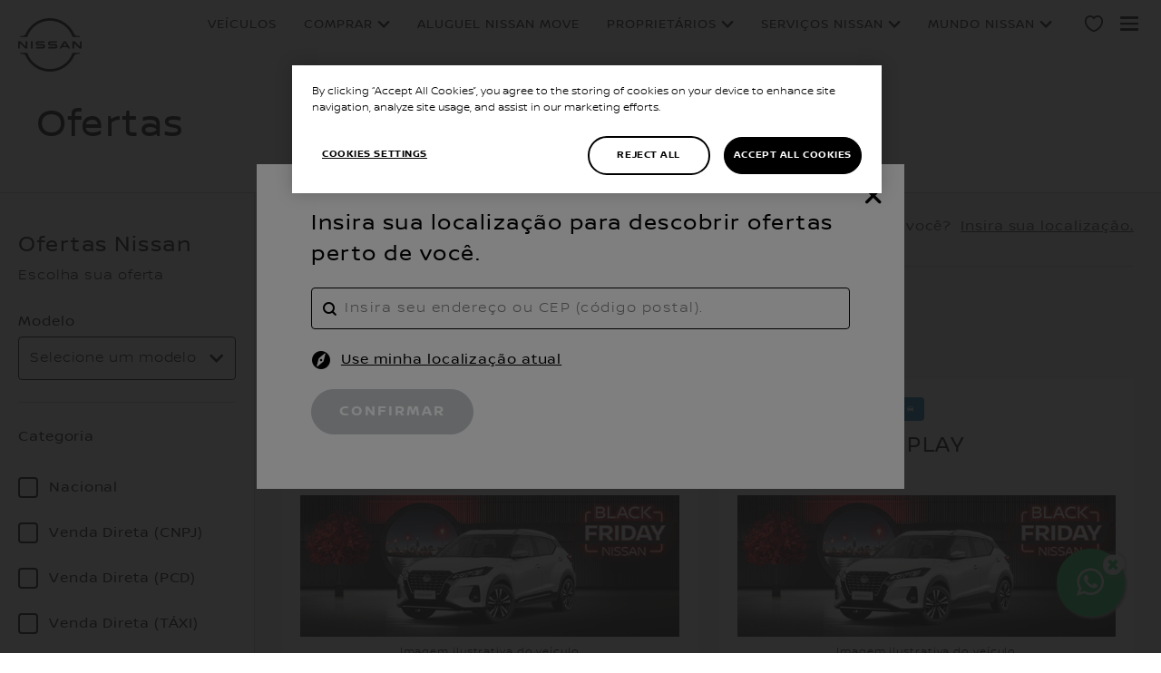

--- FILE ---
content_type: text/html; charset=utf-8
request_url: https://www.nissan.com.br/ofertas.html
body_size: 17392
content:
















    
    	








	
    
    
        
        
        
            
        
    




	
		
		
			
		
	
	


    



      
      
      

























    
    	










	
		
			
		
		
	
	
		
		
	


    
























    
    	










	
		
			
		
		
	
	
		
		
	


    





















<!DOCTYPE html>

<!--[if lt IE 9 ]><html lang="pt-BR" dir="ltr" class="no-js ltie9" prefix="og: http://ogp.me/ns#"><![endif]-->
<!--[if IE 9 ]><html lang="pt-BR" dir="ltr" class="no-js ie9" prefix="og: http://ogp.me/ns#"><![endif]-->
<!--[if gt IE 9]><!--><html lang="pt-BR" dir="ltr" class="no-js" prefix="og: http://ogp.me/ns#"><!--<![endif]-->
















    
    	










	
		
			
		
		
	
	
		
		
	


    




























    
    	










	
		
			
		
		
	
	
		
		
	


    









<head>
    















    
    	










	
		
			
		
		
	
	
		
		
	


    

























    
    	










	
		
			
		
		
	
	
		
		
	


    

























<meta http-equiv="Content-Type" content="text/html; charset=UTF-8">
<meta http-equiv="X-UA-Compatible" content="IE=edge">
<meta charset="utf-8">
<meta name="viewport" content="width=device-width, initial-scale=1.0">
<meta name="version" content="25.11.42.NISSAN">
<meta name="geo.country" content="BR">



    
        
    
    
    





    <meta name="description" content="Escolha a sua Oferta Nissan: Bônus e Condições Especiais para Você Sair de Nissan Zero para Sua Casa! Tenha a Melhor Experiência. Acesse e Descubra.">


    
    
        <meta name="twitter:title" content="Aproveite as Ofertas Nissan | Nissan Brasil" />
    


    
    
        <meta name="twitter:description" content="Escolha a sua Oferta Nissan: Bônus e Condições Especiais para Você Sair de Nissan Zero para Sua Casa! Tenha a Melhor Experiência. Acesse e Descubra." />
    

<meta name="twitter:card" content="summary" />

    
        <meta property="og:title" content="Aproveite as Ofertas Nissan | Nissan Brasil" />
    
    

<meta property="og:image" content="https://libs.nissan-cdn.net/etc/designs/nissan_next_v3/25.11.42.NISSAN-6/common-assets/img/logo/logo.png"/>
<meta property="og:url" content="https://www.nissan.com.br/ofertas.html"/>

    
        <meta property="og:description" content="Escolha a sua Oferta Nissan: Bônus e Condições Especiais para Você Sair de Nissan Zero para Sua Casa! Tenha a Melhor Experiência. Acesse e Descubra."/>
    
    

<meta property="og:site_name" content="Nissan"/>

<meta name="robots" content="index,follow">
<meta property="og:type" content="website"/>



    
    
    















    
    	










	
		
			
		
		
	
	
		
		
	


    


































    
    	










	
		
			
		
		
	
	
		
		
	


    




























    
        
            
            



	
    
		















    

        
        
            
        
    


      
      
      

















    
        
    
    
    
    


    
	
		
		    
		    
		    
		    
		    
		    
		    
		    
            
		    
            
		    
		    
		    
		    
		    
		    
		    
		    
		        <link rel="stylesheet" media="print, screen" href="//libs.nissan-cdn.net/etc/designs/nissan_next_v3/25.11.42.NISSAN-6/common-assets/css/fonts/fonts-latin-basic.min.css">
            
		    
		    
		    
		    
		    
            
		    
		    
            
            
            
			
            
		
        

    
    

        
        
    












	
		
        
        
        
        
          
          
          



	
    
		















    

        
        
            
        
    


      
      
      

















    
        
    
    
    
    


    
	
		
		    
		    
		    
		    
		    
		    
		    
		    
            
		    
            
		    
		        <link rel="stylesheet" media="screen" href="//libs.nissan-cdn.net/etc/designs/nissan_next_v4/25.11.42.NISSAN-6/common-assets/css/small.min.css">
	            <link rel="stylesheet" media="screen and (min-width: 768px)" href="//libs.nissan-cdn.net/etc/designs/nissan_next_v4/25.11.42.NISSAN-6/common-assets/css/medium.min.css">
	            <link rel="stylesheet" media="screen and (min-width: 1024px)" href="//libs.nissan-cdn.net/etc/designs/nissan_next_v4/25.11.42.NISSAN-6/common-assets/css/large.min.css">
	            <link rel="stylesheet" media="print" href="//libs.nissan-cdn.net/etc/designs/nissan_next_v4/25.11.42.NISSAN-6/common-assets/css/small.min.css">
	            <link rel="stylesheet" media="print" href="//libs.nissan-cdn.net/etc/designs/nissan_next_v4/25.11.42.NISSAN-6/common-assets/css/medium.min.css">
	            <link rel="stylesheet" media="print" href="//libs.nissan-cdn.net/etc/designs/nissan_next_v4/25.11.42.NISSAN-6/common-assets/css/print.min.css">
		    
		    
		    
		    
		    
		    
		    
		    
		    
		    
		    
		    
		    
            
		    
		    
            
            
            
			
            
		
        

    
    

	      















    
    	










	
		
			
		
		
	
	
		
		
	


    


























    
    	










	
		
			
		
		
	
	
		
		
	


    































	



	










	
	
        















    

        
        
            
        
    


      
      
      






















    

        
        
            
        
    


      
      
      





















		






	
<link rel="stylesheet" media="print, screen" href="//libs.nissan-cdn.net/etc/designs/pace-forms/nissan_next_v4/25.10.30.NISSAN-12/common-assets/css/small-forms.min.css">
<link rel="stylesheet" media="print, screen and (min-width: 36.3125em)" href="//libs.nissan-cdn.net/etc/designs/pace-forms/nissan_next_v4/25.10.30.NISSAN-12/common-assets/css/medium-forms.min.css">
<link rel="stylesheet" media="print, screen and (min-width: 60em)" href="//libs.nissan-cdn.net/etc/designs/pace-forms/nissan_next_v4/25.10.30.NISSAN-12/common-assets/css/large-forms.min.css">


	
	      
    

    
    




















    
    	










	
		
			
		
		
	
	
		
		
	


    










	<link rel="canonical" href="https://www.nissan.com.br/ofertas.html"/>


















    
    	










	
		
			
		
		
	
	
		
		
	


    



























    
    	










	
		
			
		
		
	
	
		
		
	


    





































    
    	










	
		
			
		
		
	
	
		
		
	


    



























































    
    	










	
		
			
		
		
	
	
		
		
	


    














    
        
        
            
        
    



    















    
    	










	
		
			
		
		
	
	
		
		
	


    









    















    
    	










	
		
			
		
		
	
	
		
		
	


    

























    
    	










	
		
			
		
		
	
	
		
		
	


    



























































    
    
        
    
    
        
    
















 <script data-headless-exec="true">
    var HELIOS = {
            "adobe": {
                "shared": {},
                "tagging": {
                    "targetCode": "nissanheliossa",
                    "googleAccount": "",
                    "adobeAccount": "nissanbrprod",
                    "mboxActivated": "true",
                    "excludeList": {}
                }
            },

            
            
            
            
            "components": {
                
            },
            "config": {
                "logoHardGate": "",
            	"siteTemplate" : "t201",
                "dataSourceType": "live",
            	"common": {
                    "mediaQuery": {},
                    "api": {
                        "aem": {
                            "secureResourcePath": "/content/nissan_prod/pt_BR/jcr:content/ownerServices",
                            "ecomDisabledForMND": "false"

                        },
                        	"googleMaps": {
                            "apiKey": "AIzaSyCrQu5eJhDHE9lq0lf1NMohUhqZU3ygYBY",
                            "hasMapComponentSelectorWhitelist": ['.c_022', '.c_061 .map', '.c_207_3'],
		                    "useRegion": true,
                            "enableAutoCompleteRadiusFilter": false
		                               },
                    	"apigee": {
                    	    "url": "https://us.nissan-api.net/",
                            "aemProxyUrl" : "/content/nissan_prod/pt_BR/index/ofertas/jcr:content.proxy.json",
                    	    "countryCode": "BR",
                    	    "languageCode": "pt",
                    	    "brand": "nissan",
                    	    "environment": "prod",
							"generateAuthCookieServeltPath":  "/services/setAuthCookie.json",
							"securePrefix": "/secure"
                    	},
                        
                            
                                "mediaServerKeys":{
                                  "clientID":"",
                                  "clientSecret":""
                                },
                            
                            
                        
                    	
                        "storageSettings": {
                        
                            "dealerLocation": "SESSION_STORAGE",
                            "location": "SESSION_STORAGE",
                            "postalCode": "SESSION_STORAGE",
                            
                            "ip": "SESSION_STORAGE"
                        },
                        "disclaimers": "/ofertas/_jcr_content.textDisclaimers.html"
                    },
                    "currencyCode": "BRL",
                    "formatting": {
                        "currency": {
                            "manualPriceFormatting": true,
                            "symbol": "R$",
                            "position": "left",
                            "decimalPlaces": 2,
                            "showDecimalZeros": false,
                            "decimalSeparator": ",",
                            "thousandsSeparator": ".",
                            "formatPositive": "%c%v",
                            "formatNegative": "(%c%v)"
                        }
                    },
                    
                    
                    "scriptBaseUrl": '//libs.nissan-cdn.net/etc/designs/nissan_next_v3/25.11.42.NISSAN-6/common-assets/scripts',
                    
                    
                        
                        
                            "locale": "pt-BR",
                        
                    
                    "dateFormat": {
                        "two_tier": {
                            "year": "numeric",
                            "month": "long"
                        },
                        "three_tier": {
                            "year": "numeric",
                            "month": "2-digit",
                            "day": "2-digit"
                        }
                    },
                    "timeFormat":"24",
                    "pricing": {
                        "financeProvider": "Other",
                        
                        

                        "isPriceGroupSwitchingEnabled": false,
                        "priceCodes": {"Retail":{"includesTax":true,"label":"Preço inicial","currency":"BRL"}},
                        "priceGroups": {"pricegroup_1":{"name":"Preços com financiamento","description":"Grupo de preços atrelado ao financiamento.","primaryPrice":{"representedAs":"fullPrice","showCalculatorLink":false,"priceCode":"Retail"},"secondaryPrice":{"representedAs":"fullPrice","showCalculatorLink":false,"priceCode":"Retail"},"secondaryPriceEnabled":true}},
                        "strings": {
                            "priceForBuyersLabel": "",
                            "changeLocationLabel": "",
                            "locationSelectedTooltip": "",
                            "locationPopupLabel": "",
                            "locationNotSetInfoLabel": "",
                            "setLocationButtonLabel": "",
                            "defaultLocationLabel": "",
                            "financeCalculatorCtaText": "Simular Financiamento",
                            "financeDisclaimerCtaText": "  ",
                            "viewWarningCtaText": "",
                            "priceLabel": "Preço inicial*",
                            "externalCalculatorErrorTitle": "There is a problem with the Finance Calculator",
                            "externalCalculatorErrorContent": ""
                        },
                        "isRegionalPriceEnabled":false,
                        "defaultPostCode":"",
                        "isDefaultPostCodeEnabled":false,
                        "isPriceFromWebserviceEnabled":false,
                        "isPriceSupressionEnabled":false,
                        "isOfferPriceEnabled" : false,
						"isOnlinePriceEnabled" : false,
						"isRegionalOffersEnabled" : false
                    },
	
	
	
	"smartLocation": {
                            "postalCodeSearch": true,
                            "locationDetectionMethod": "browser",
                            "browserStrorageLocation": "session",
                            "storageExpiryPeriod": "e.g. Postal code long-term local storage expiry period  ",
                            "hideUseMyCurrentLocation": false,
                            "isSoftGateEnabled": false,
                            "isPlpHardGateEnabled": false,
                            "isConfiguratorHardGateEnabled": false,
                            "isGeoLocationTrackingEnabled": true,
                            
                                "marketDefaultPostcode": "01318-010"
                            
                        },
	
	
                    "loadingLabel": "Carregando"
                }
            }
        },
    googleDataLayer = [HELIOS.adobe.tagging, {"event" : "DLready"}];
</script>




    
    
    
        
    
    

    
   

   
   
   




	















    
    	










	
		
			
		
		
	
	
		
		
	


    

























    
    	










	
		
			
		
		
	
	
		
		
	


    





















    
        
        
        

        <!-- Android and Others -->
        <link rel="icon" type="image/png" href="//libs.nissan-cdn.net/etc/designs/nissan_next_v3/25.11.42.NISSAN-6/common-assets/img/favicon/favicon.png">
        <link rel="icon" type="image/png" sizes="24x24" href="//libs.nissan-cdn.net/etc/designs/nissan_next_v3/25.11.42.NISSAN-6/common-assets/img/favicon/favicon_24x24.png">
        <link rel="icon" type="image/png" sizes="32x32" href="//libs.nissan-cdn.net/etc/designs/nissan_next_v3/25.11.42.NISSAN-6/common-assets/img/favicon/favicon_32x32.png">
        <link rel="icon" type="image/png" sizes="48x48" href="//libs.nissan-cdn.net/etc/designs/nissan_next_v3/25.11.42.NISSAN-6/common-assets/img/favicon/favicon_48x48.png">
        <link rel="icon" type="image/png" sizes="64x64" href="//libs.nissan-cdn.net/etc/designs/nissan_next_v3/25.11.42.NISSAN-6/common-assets/img/favicon/favicon_64x64.png">
        <link rel="icon" type="image/png" sizes="72x72" href="//libs.nissan-cdn.net/etc/designs/nissan_next_v3/25.11.42.NISSAN-6/common-assets/img/favicon/favicon_72x72.png">
        <link rel="icon" type="image/png" sizes="120x120" href="//libs.nissan-cdn.net/etc/designs/nissan_next_v3/25.11.42.NISSAN-6/common-assets/img/favicon/favicon_120x120.png">
        <link rel="icon" type="image/png" sizes="152x152" href="//libs.nissan-cdn.net/etc/designs/nissan_next_v3/25.11.42.NISSAN-6/common-assets/img/favicon/favicon_152x152.png">

        <!-- Apple -->
        <link rel="apple-touch-icon" href="//libs.nissan-cdn.net/etc/designs/nissan_next_v3/25.11.42.NISSAN-6/common-assets/img/favicon/favicon_64x64.png">
        <link rel="apple-touch-icon" sizes="72x72" href="//libs.nissan-cdn.net/etc/designs/nissan_next_v3/25.11.42.NISSAN-6/common-assets/img/favicon/favicon_72x72.png">
        <link rel="apple-touch-icon" sizes="114x114" href="//libs.nissan-cdn.net/etc/designs/nissan_next_v3/25.11.42.NISSAN-6/common-assets/img/favicon/favicon_120x120.png">
        <link rel="apple-touch-icon" sizes="144x144" href="//libs.nissan-cdn.net/etc/designs/nissan_next_v3/25.11.42.NISSAN-6/common-assets/img/favicon/favicon_152x152.png">

        <!-- Windows Phone -->
        <meta name="msapplication-square70x70logo" content="//libs.nissan-cdn.net/etc/designs/nissan_next_v3/25.11.42.NISSAN-6/common-assets/img/favicon/favicon_72x72.png" />
        <meta name="msapplication-square150x150logo" content="//libs.nissan-cdn.net/etc/designs/nissan_next_v3/25.11.42.NISSAN-6/common-assets/img/favicon/favicon_152x152.png" />
        <meta name="msapplication-square310x310logo" content="//libs.nissan-cdn.net/etc/designs/nissan_next_v3/25.11.42.NISSAN-6/common-assets/img/favicon/favicon_152x152.png" />

        <link rel="icon" type="image/x-icon" href="//libs.nissan-cdn.net/etc/designs/nissan_next_v3/25.11.42.NISSAN-6/common-assets/img/favicon/favicon_48x48.ico">
    
    

    <title>Aproveite as Ofertas Nissan | Nissan Brasil</title>
</head>


















    
    	










	
		
			
		
		
	
	
		
		
	


    











		
		
		
		
		
		
		
		
		
			
		

		
		
		
		
		
		
		
		
		
		
		
<body data-close-text="Fechar" class=" edge-component-enabled      ">
















    
    	










	
		
			
		
		
	
	
		
		
	


    











<script>
    function readCookie(name) {
        var nameEQ = name + "=";
        var ca = document.cookie.split(';');
        for (var i = 0; i < ca.length; i++) {
            var c = ca[i];
            while (c.charAt(0) == ' ') c = c.substring(1, c.length);
            if (c.indexOf(nameEQ) == 0) return c.substring(nameEQ.length, c.length);
        }
        return null;
    }
    HELIOS.adobe.tagging.pageName = "ofertas";
    HELIOS.adobe.tagging.countryCode = "BR";
    HELIOS.adobe.tagging.languageCode = "pt";
    if("nissan" == "infiniti") {
        HELIOS.adobe.tagging.scrollQualified = "";
        HELIOS.adobe.tagging.timeSpentQualified = "";
    }
    if (readCookie("OwnerServicesLoggedInName") != null) {
        HELIOS.adobe.tagging.loginStatus = readCookie("OwnerServicesLoggedInName") == '' ? 'logged out' : 'logged in';
    } else {
        HELIOS.adobe.tagging.loginStatus = "logged out";
    }
    
    if (readCookie("segmentType") != null) {
        HELIOS.adobe.tagging.personalitySegment = readCookie("segmentType") == '' ? 'not-available' : readCookie("segmentType");
    } else {
        HELIOS.adobe.tagging.personalitySegment = "not-available";
    }
    
</script>

	















    
    	










	
		
			
		
		
	
	
		
		
	


    








<div class="header">















    
    	










	
		
			
		
		
	
	
		
		
	


    


























    
    	










	
		
			
		
		
	
	
		
		
	


    















	
  
	
	     
				
             	
             		















    
    	










	
		
			
		
		
	
	
		
		
	


    



























		



















    
    	










	
		
			
		
		
	
	
		
		
	


    













	
	
	











    
    
    
        
    
    
        
    
    
    
    
    
    
        
    















	
	
























    
    	










	
		
			
		
		
	
	
		
		
	


    









































	

	

	

	

	

	

	






    


















    
    	










	
		
			
		
		
	
	
		
		
	


    












<div class="noindex" data-elastic-exclude>
	<ul id="skiplinks" class="skiplinks">
		<li><a href="#container">Pular para o conteúdo principal</a></li>
        <li><a href="#footer-element"></a></li>
	</ul>
</div>

















    
    	










	
		
			
		
		
	
	
		
		
	


    
















	

	

	

	

	

	

	






	
	
	



















    
    	










	
		
			
		
		
	
	
		
		
	


    




















<div itemscope="itemscope" itemtype="http://schema.org/WPHeader">
	<div class="noindex" data-elastic-exclude>
		
		<header class="c_010D c_010D-theme-dark  c_010D-logo-small   personal-showroom-available   ">
			<div class="c_010D-breakpoint-test"></div>
			<div class="c_010D-overlay"></div>
            
            
			















    
    	










	
		
			
		
		
	
	
		
		
	


    











			<div class="wrapper">
				
					<a href="/" class="logo-container" aria-label="nissan link to homepage"> <picture
							class="logo svg">
						<source
							srcset="//libs.nissan-cdn.net/etc/designs/nissan_next_v3/25.11.42.NISSAN-6/common-assets/img/svg/nissan-next-logo.svg"
							media="screen and (min-width: 960px)">
						<source
							srcset="//libs.nissan-cdn.net/etc/designs/nissan_next_v3/25.11.42.NISSAN-6/common-assets/img/svg/nissan-next-logo.svg"
							media="print">
						<img src="//libs.nissan-cdn.net/etc/designs/nissan_next_v3/25.11.42.NISSAN-6/common-assets/img/svg/nissan-next-logo-text.svg" alt="Nissan - Innovation that excites">
						</picture>
					</a>
				
				
				
                    















    
    	










	
		
			
		
		
	
	
		
		
	


    
























    
    	










	
		
			
		
		
	
	
		
		
	


    








<p class="page-title">
    
        
        
            OFERTAS NISSAN
        
    
</p>

				

				<ul class="print-info">
					<li class="print-info-date"> <span></span></li>
					<li class="print-info-url"></li>
				</ul>
				
				<div class="burger-menu-wrapper  " data-bookmark-url="/content/nissan_prod/pt_BR/index/garagem-virtual/jcr:content/showroom.bookmarks.json">

					
					

					
					















    
    	










	
		
			
		
		
	
	
		
		
	


    












					
					
					  















    
    	










	
		
			
		
		
	
	
		
		
	


    


















					

					
					















    
    	










	
		
			
		
		
	
	
		
		
	


    





















    
    
    
    
    
    
    
    




    
    <div class="personal-showroom-container ">
        <a href="/garagem-virtual.html" class="personal-showroom-icon" aria-label="Garagem Virtual" data-is-authenticated-showroom-enabled="false">
            <span class="vehicle-count"></span>
            <span class="personal-showroom-tooltip">Minha Garagem Virtual</span>
            
        </a>
        
        <div class="save-inventory-tooltip"></div>

        <div class="personal-showroom-dropdown">
            <a href="/garagem-virtual.html" class="dropdown-item my-builds">
                <i class="fav-icon"></i>
                <span class="label">Meus Veículos</span>
                (<span class="my-builds-count"></span>)
            </a>
            <a href="/garagem-virtual.html" class="dropdown-item in-stock">
                <i class="fav-icon"></i>
                <span class="label">Veículos em estoque</span>
                (<span class="in-stock-count"></span>)
            </a>
        </div>


        

        
    </div>

    




          

                    















    
    	










	
		
			
		
		
	
	
		
		
	


    






























    
    	










	
		
			
		
		
	
	
		
		
	


    


































    



    



    








                    
                    

                    <div class="burger-container">
                        <a href="javascript:void(0);" class="burger" role="button" aria-expanded="false" data-open-text="Open Menu" data-close-text="Close Menu" aria-describedby="hamburger-menu-label"> <span id="hamburger-menu-label">Open Menu</span>
                        </a>
                    </div>
                </div>

				<aside class="sidebar-mobile" role="navigation" >
                        
                            
                                
                                    















    
    	










	
		
			
		
		
	
	
		
		
	


    















	
	

	
	

	
	

	
	

	
	

	
	

	
	
		
		
		
	


	<form class="search" method="GET" action="/busca.html">
		<input name="query" type="search" id="search" role="search"
			placeholder="BUSCAR">
		<label for="search" class="sr-only">BUSCAR</label>
		<button id="nav-search-strapline" type="submit" aria-label="">Submit</button>
	</form>

                                
                                
                            
                        
					<div class="sidebar-mobile-inner">
                        <nav aria-label="">
                            <div class="menu">
                                
                                    
                                        















    
    	










	
		
			
		
		
	
	
		
		
	


    



















<ul class="primary">
	
		
			
				
				
				
					
				
			
		
	
	

		
		
		

		
		

		

			
				
					
					
					

					
						
						
						
							

							
								
							
							
						
						
							
							
								
								
							
							
						

					
				
				<li class="has-meganav"><a href="javascript:void(0);" aria-haspopup='dialog'> VEÍCULOS
				</a> </li>
			
		
	

		
		
		

		
		

		

			
				
					
					
					

					
						
						
						
							

							
							
						
							

							
							
						
							

							
							
						
							

							
							
						
							

							
							
						
							

							
							
						
							

							
							
						
							

							
							
						
							

							
							
						
						
							
								
								
							
							
							
						

					
				
				<li class="has-menu"><a href="javascript:void(0);" aria-expanded='false'> COMPRAR
				</a> 
						<ul class="dropdown">
							
								
									
									
										<li class=""><a href="/comprar/showroom-virtual.html"><span>SHOWROOM VIRTUAL</span></a>
										</li>
									
								
									
									
										<li class=""><a href="/ofertas.html#category=Ofertas&type=Nacional"><span>OFERTAS</span></a>
										</li>
									
								
									
									
										<li class=""><a href="/test-drive.html"><span>AGENDAR TEST DRIVE</span></a>
										</li>
									
								
									
									
										<li class=""><a href="/estoque.html"><span>RESERVE O SEU VEÍCULO</span></a>
										</li>
									
								
									
									
										<li class=""><a href="/veiculos/monte-o-seu.html"><span>MONTE O SEU</span></a>
										</li>
									
								
									
									
										<li class=""><a href="/comprar/venda-direta.html"><span>VENDAS DIRETAS</span></a>
										</li>
									
								
									
									
										<li class=""><a href="/comprar/nissan-finance.html"><span>CREDI NISSAN - FINANCIAMENTO</span></a>
										</li>
									
								
									
									
										<li class=""><a href="https://www.consorcionissan.com.br/" target="_blank"><span>CONSÓRCIO NISSAN</span></a>
										</li>
									
								
									
									
										<li class=""><a href="/comprar/pessoa-com-deficiencia.html"><span>VEÍCULO PARA PCD</span></a>
										</li>
									
								
							
						</ul>
					</li>
			
		
	

		
		
		

		
		

		

			
				
					
					
					

					
						
						
						
						
							
							
							
								
							
						

					
				
				<li class=""><a href="/move.html"> ALUGUEL NISSAN MOVE
				</a> </li>
			
		
	

		
		
		

		
		

		

			
				
					
					
					

					
						
						
						
							

							
							
						
							

							
							
						
							

							
							
						
							

							
							
						
							

							
							
						
							

							
							
						
							

							
							
						
							

							
							
						
						
							
								
								
							
							
							
						

					
				
				<li class="has-menu"><a href="javascript:void(0);" aria-expanded='false'> PROPRIETÁRIOS
				</a> 
						<ul class="dropdown">
							
								
									
									
										<li class=""><a href="/app-meunissan.html"><span>APLICATIVO MEUNISSAN</span></a>
										</li>
									
								
									
									
										<li class=""><a href="/proprietarios/nissan-intelligent-mobility.html"><span>TECNOLOGIA NISSAN</span></a>
										</li>
									
								
									
									
										<li class=""><a href="/servicos/manuais.html"><span>MANUAIS E GUIAS</span></a>
										</li>
									
								
									
									
										<li class=""><a href="/proprietarios/beneficios-parcerias.html"><span>BENEFÍCIOS E PARCERIAS</span></a>
										</li>
									
								
									
									
										<li class=""><a href="/proprietarios/recall.html"><span>RECALL</span></a>
										</li>
									
								
									
									
										<li class=""><a href="/proprietarios/suporte.html"><span>SUPORTE</span></a>
										</li>
									
								
									
									
										<li class=""><a href="/proprietarios/suporte/perguntas-frequentes.html"><span>PERGUNTAS FREQUENTES</span></a>
										</li>
									
								
									
									
										<li class=""><a href="/proprietarios/acessorios.html"><span>ACESSÓRIOS NISSAN</span></a>
										</li>
									
								
							
						</ul>
					</li>
			
		
	

		
		
		

		
		

		

			
				
					
					
					

					
						
						
						
							

							
							
						
							

							
							
						
							

							
							
						
							

							
							
						
						
							
								
								
							
							
							
						

					
				
				<li class="has-menu"><a href="javascript:void(0);" aria-expanded='false'> SERVIÇOS NISSAN
				</a> 
						<ul class="dropdown">
							
								
									
									
										<li class=""><a href="/servicos.html"><span>SERVIÇOS</span></a>
										</li>
									
								
									
									
										<li class=""><a href="/servicos/promocoes/ofertas-servicos-nissan.html"><span>PROMOÇÕES</span></a>
										</li>
									
								
									
									
										<li class=""><a href="/servicos/agendamento-servicos.html"><span>AGENDAMENTO ONLINE</span></a>
										</li>
									
								
									
									
										<li class=""><a href="/servicos/revisao-periodica.html"><span>REVISÃO PERIÓDICA</span></a>
										</li>
									
								
							
						</ul>
					</li>
			
		
	

		
		
		

		
		

		

			
				
					
					
					

					
						
						
						
							

							
							
						
							

							
							
						
							

							
							
						
							

							
							
						
							

							
							
						
							

							
							
						
						
							
								
								
							
							
							
						

					
				
				<li class="has-menu"><a href="javascript:void(0);" aria-expanded='false'> MUNDO NISSAN
				</a> 
						<ul class="dropdown">
							
								
									
									
										<li class=""><a href="/experiencia-nissan/institucional.html"><span>INSTITUCIONAL</span></a>
										</li>
									
								
									
									
										<li class=""><a href="/experiencia-nissan.html"><span>EXPERIÊNCIA NISSAN</span></a>
										</li>
									
								
									
									
										<li class=""><a href="/experiencia-nissan/desempenho-nismo.html"><span>NISMO</span></a>
										</li>
									
								
									
									
										<li class=""><a href="/experiencia-nissan/formula-e-racing.html"><span>FÓRMULA E</span></a>
										</li>
									
								
									
									
										<li class=""><a href="/experiencia-nissan/parcerias.html"><span>PARCERIAS</span></a>
										</li>
									
								
									
									
										<li class=""><a href="/experiencia-nissan/sustentabilidade.html"><span>SUSTENTABILIDADE</span></a>
										</li>
									
								
							
						</ul>
					</li>
			
		
	

		
		
		

		
		

		

			
		
	
</ul>

                                    
                                    
                                
                            </div>
                        </nav>
						















    
    	










	
		
			
		
		
	
	
		
		
	


    









    
    
	
<aside class="sidebar-desktop"
	aria-label="sidebar navigation">
	<nav aria-label="">
		<div class="sidebar-desktop-inner">
			<ul class="sidebar">
	            
	                <li class="login">
	                    

	                </li>
	            
				
					<li><a href="/proprietarios/nissan-intelligent-mobility.html" data-adobe-tagging="owners|nissan-intelligent-mobility">
							Nissan Intelligent Mobility
					</a></li>
				
				
					<li><a href="/test-drive.html" data-adobe-tagging="test-drive">
							Agende um Test Drive
					</a></li>
				
				
					<li><a href="/encontre-uma-concessionaria.html" data-adobe-tagging="dealer-finder">
							Encontre uma Concessionária
					</a></li>
				
				
					<li class="nav-global-batd"><a href="/proprietarios/suporte/fale-conosco.html" data-adobe-tagging="owners|suporte|fale-conosco">
							Fale Conosco
					</a></li>
				
                















    
    	










	
		
			
		
		
	
	
		
		
	


    
















    <li class="">
        















    
    	










	
		
			
		
		
	
	
		
		
	


    
















    







	<a href="/garagem-virtual.html" itemprop="url" class="c_304" data-bookmark-url="/content/nissan_prod/pt_BR/index/garagem-virtual/jcr:content/showroom.bookmarks.json" data-bookmark-by-code-url="/content/nissan_prod/pt_BR/index/garagem-virtual/jcr:content/showroom.bookmarksByCode.json" data-incorrect-code-error="Seu código está incorreto ou não é mais válido. Verifique o seu código e insira-o novamente" data-not-authorized-code-error="" data-server-error="O sistema está ocupado no momento. Por favor, tente novamente depois de algum tempo" data-auth-showroom-url="" aria-label="Garagem Virtual">
		Minha Garagem Virtual </a>


    
    
        <script type="text/html" class="showroom-access-modal">
            <h3 class="open-showroom-heading" id="showroom-open-showroom-heading-id">
                Abrir minha garagem virtual
            </h3>
            <div class="open-showroom-helptext">
                Digite seu código de 8 caracteres abaixo para acessar sua garagem virtual ou crie um veículo para ser adicionado a uma garagem virtual.
            </div>
            <form action="" class="showroom-form-field form-group">
                <div class="showroom-access-field">
					<label class="sr-only" for="showroom-code-input">""</label>
                    <input type="text" name="showroomCode" class="showroom-code" id="showroom-code-input" placeholder="Inserir código"/>
                    <button class="primary submit-showroom-code btn-disabled" type="submit">Ir</button>
                    <div class="error-message icon-before-warning" id="showroom-error-msg-id"></div>
                </div>
                
                    <a href="/veiculos/monte-o-seu.html" class="tertiary build-new-vehicle">Criar um novo veículo</a>
                    <div class="checkbox">
                        <input type="checkbox" name="rememberShowroom" id="rememberShowroom" class="remember-showroom" checked /><label for="rememberShowroom">Salvar novo garagem neste computador</label>
                    </div>
                
            </form>
        </script>
    


    </li>



				
					
						
						
							<li><a href="/comprar/showroom-virtual.html" data-adobe-tagging="comprar|showroom-virtual">
									Showroom Virtual </a></li>
						
					
						
						
							<li><a href="/estoque.html" data-adobe-tagging="estoque">
									Reserve o seu veículo </a></li>
						
					
						
						
					
						
						
					
						
						
					
						
						
					
						
						
					
						
						
					
						
						
					
						
						
					
						
						
					
						
						
					
						
						
					
						
						
					
						
						
					
				
			</ul>
		</div>
	</nav>
</aside>

						<div class="toolbar">
							
							
							
							
							
								
								
									
								
							
							
						</div>
					</div>
				</aside>
			</div>
			
				<div class="meganav-container" role="dialog" aria-modal="true" aria-label="">
					<div class="c_010D-meganav">
						















    
    	










	
		
			
		
		
	
	
		
		
	


    














<ul class="categories" role="tablist">
	
		
			
				
				
				
					

					
						
					
					
				
				
					
					
						
							<li><a href="javascript:void(0);" data-tab="category-0" class="active" role="tab" id="model-category-0" aria-controls="model-container-0">TODOS OS VEÍCULOS</a>
							</li>
						
						
					
				
			
		
	
		
			
				
				
				
					

					
					
				
					

					
					
				
					

					
					
				
					

					
					
				
					

					
					
				
					

					
					
				
					

					
					
				
					

					
					
				
					

					
					
				
				
					
					
						
						
					
				
					
					
						
						
					
				
					
					
						
						
					
				
					
					
						
						
					
				
					
					
						
						
					
				
					
					
						
						
					
				
					
					
						
						
					
				
					
					
						
						
					
				
					
					
						
						
					
				
			
		
	
		
			
				
				
				
				
			
		
	
		
			
				
				
				
					

					
					
				
					

					
					
				
					

					
					
				
					

					
					
				
					

					
					
				
					

					
					
				
					

					
					
				
					

					
					
				
				
					
					
						
						
					
				
					
					
						
						
					
				
					
					
						
						
					
				
					
					
						
						
					
				
					
					
						
						
					
				
					
					
						
						
					
				
					
					
						
						
					
				
					
					
						
						
					
				
			
		
	
		
			
				
				
				
					

					
					
				
					

					
					
				
					

					
					
				
					

					
					
				
				
					
					
						
						
					
				
					
					
						
						
					
				
					
					
						
						
					
				
					
					
						
						
					
				
			
		
	
		
			
				
				
				
					

					
					
				
					

					
					
				
					

					
					
				
					

					
					
				
					

					
					
				
					

					
					
				
				
					
					
						
						
					
				
					
					
						
						
					
				
					
					
						
						
					
				
					
					
						
						
					
				
					
					
						
						
					
				
					
					
						
						
					
				
			
		
	
		
			
		
	
</ul>

						















    
    	










	
		
			
		
		
	
	
		
		
	


    










<div class="categories-wrapper">
	
	
	
	
	
		
		
			
			
			
				
				
					
				
				
			
			
				
				
					
					<div
						class="vehicles-container active"
						data-tabname="category-0" aria-labelledBy="model-category-0" id="model-container-0">
						
						
						
							
							<div class="vehicle-block-wrapper">
								
									
									
									
									
									
									
										

										<a class="vehicle-block" href="/veiculos/modelos/novo-kicks.html">
											
												
												
												
												
												

												<picture> 
													
													<source media="(min-width: 60.0em)"
														data-srcset="//www.nissan-cdn.net/content/dam/Nissan/br/site/home/meganav/kicks/my26/kicks_frente.webp.ximg.l_3_m.smart.webp 1x" />
													
												
													
													<source media="(min-width: 36.3125em)"
														data-srcset="//www.nissan-cdn.net/content/dam/Nissan/br/site/home/meganav/kicks/my26/kicks_frente.webp.ximg.l_3_m.smart.webp 1x" />
													
												
													
													<source media="(min-width: 1.0em)"
														data-srcset="//www.nissan-cdn.net/content/dam/Nissan/br/site/home/meganav/kicks/my26/kicks_frente.webp.ximg.l_3_m.smart.webp 1x" />
													
														<img data-src="//www.nissan-cdn.net/content/dam/Nissan/br/site/home/meganav/kicks/my26/kicks_frente.webp.ximg.l_3_m.smart.webp" alt="Nissan Kicks"/>
													
												 </picture>
											
											<div class="model-details">
												<label>Nissan Kicks</label>
												
											</div>
										</a>
									
								
									
									
									
									
									
									
										

										<a class="vehicle-block" href="/veiculos/modelos/kicks-play.html">
											
												
												
												
												
												

												<picture> 
													
													<source media="(min-width: 60.0em)"
														data-srcset="//www.nissan-cdn.net/content/dam/Nissan/br/site/home/meganav/kick-play/my25/kicks-play_frente.webp.ximg.l_3_m.smart.webp 1x" />
													
												
													
													<source media="(min-width: 36.3125em)"
														data-srcset="//www.nissan-cdn.net/content/dam/Nissan/br/site/home/meganav/kick-play/my25/kicks-play_frente.webp.ximg.l_3_m.smart.webp 1x" />
													
												
													
													<source media="(min-width: 1.0em)"
														data-srcset="//www.nissan-cdn.net/content/dam/Nissan/br/site/home/meganav/kick-play/my25/kicks-play_frente.webp.ximg.l_3_m.smart.webp 1x" />
													
														<img data-src="//www.nissan-cdn.net/content/dam/Nissan/br/site/home/meganav/kick-play/my25/kicks-play_frente.webp.ximg.l_3_m.smart.webp" alt="Nissan Kicks Play"/>
													
												 </picture>
											
											<div class="model-details">
												<label>Nissan Kicks Play</label>
												
											</div>
										</a>
									
								
									
									
									
									
									
										
											
										
											
										
									
									
										

										<a class="vehicle-block" href="/veiculos/modelos/versa.html">
											
												
												
												
												
												

												<picture> 
													
													<source media="(min-width: 60.0em)"
														data-srcset="//www.nissan-cdn.net/content/dam/Nissan/br/site/home/meganav/versa/my25/versa_frente.webp.ximg.l_3_m.smart.webp 1x" />
													
												
													
													<source media="(min-width: 36.3125em)"
														data-srcset="//www.nissan-cdn.net/content/dam/Nissan/br/site/home/meganav/versa/my25/versa_frente.webp.ximg.l_3_m.smart.webp 1x" />
													
												
													
													<source media="(min-width: 1.0em)"
														data-srcset="//www.nissan-cdn.net/content/dam/Nissan/br/site/home/meganav/versa/my25/versa_frente.webp.ximg.l_3_m.smart.webp 1x" />
													
														<img data-src="//www.nissan-cdn.net/content/dam/Nissan/br/site/home/meganav/versa/my25/versa_frente.webp.ximg.l_3_m.smart.webp" alt="Nissan Versa"/>
													
												 </picture>
											
											<div class="model-details">
												<label>Nissan Versa</label>
												
											</div>
										</a>
									
								
									
									
									
									
									
										
											
										
											
										
											
										
									
									
										

										<a class="vehicle-block" href="/veiculos/modelos/sentra.html">
											
												
												
												
												
												

												<picture> 
													
													<source media="(min-width: 60.0em)"
														data-srcset="//www.nissan-cdn.net/content/dam/Nissan/br/site/home/meganav/sentra/my25/sentra_frente.webp.ximg.l_3_m.smart.webp 1x" />
													
												
													
													<source media="(min-width: 36.3125em)"
														data-srcset="//www.nissan-cdn.net/content/dam/Nissan/br/site/home/meganav/sentra/my25/sentra_frente.webp.ximg.l_3_m.smart.webp 1x" />
													
												
													
													<source media="(min-width: 1.0em)"
														data-srcset="//www.nissan-cdn.net/content/dam/Nissan/br/site/home/meganav/sentra/my25/sentra_frente.webp.ximg.l_3_m.smart.webp 1x" />
													
														<img data-src="//www.nissan-cdn.net/content/dam/Nissan/br/site/home/meganav/sentra/my25/sentra_frente.webp.ximg.l_3_m.smart.webp" alt="Novo Nissan Sentra"/>
													
												 </picture>
											
											<div class="model-details">
												<label>Nissan Sentra</label>
												
											</div>
										</a>
									
								
									
									
									
									
									
										
											
										
											
										
											
										
											
										
									
									
										

										<a class="vehicle-block" href="/veiculos/modelos/frontier.html">
											
												
												
												
												
												

												<picture> 
													
													<source media="(min-width: 60.0em)"
														data-srcset="//www.nissan-cdn.net/content/dam/Nissan/br/site/home/meganav/frontier/my25/frontier_frente.webp.ximg.l_3_m.smart.webp 1x" />
													
												
													
													<source media="(min-width: 36.3125em)"
														data-srcset="//www.nissan-cdn.net/content/dam/Nissan/br/site/home/meganav/frontier/my25/frontier_frente.webp.ximg.l_3_m.smart.webp 1x" />
													
												
													
													<source media="(min-width: 1.0em)"
														data-srcset="//www.nissan-cdn.net/content/dam/Nissan/br/site/home/meganav/frontier/my25/frontier_frente.webp.ximg.l_3_m.smart.webp 1x" />
													
														<img data-src="//www.nissan-cdn.net/content/dam/Nissan/br/site/home/meganav/frontier/my25/frontier_frente.webp.ximg.l_3_m.smart.webp" alt="Nisssan Frontier PRO-4X 2025"/>
													
												 </picture>
											
											<div class="model-details">
												<label>Nissan Frontier</label>
												
											</div>
										</a>
									
								
							</div>
							
							
								
							
						
                		<div class="cta-wrapper">
                            
                                <div class="more-vehicles">
                                    <a class="chevron-right" href="/veiculos/modelos.html">Todos os modelos</a>
                                </div>
                            
                            
                		</div>
						
					</div>
				
				
			
		
	
		
		
			
			
			
				
				
				
			
				
				
				
			
				
				
				
			
				
				
				
			
				
				
				
			
				
				
				
			
				
				
				
			
				
				
				
			
				
				
				
			
			
				
				
				
			
				
				
				
			
				
				
				
			
				
				
				
			
				
				
				
			
				
				
				
			
				
				
				
			
				
				
				
			
				
				
				
			
		
	
		
		
			
			
			
			
		
	
		
		
			
			
			
				
				
				
			
				
				
				
			
				
				
				
			
				
				
				
			
				
				
				
			
				
				
				
			
				
				
				
			
				
				
				
			
			
				
				
				
			
				
				
				
			
				
				
				
			
				
				
				
			
				
				
				
			
				
				
				
			
				
				
				
			
				
				
				
			
		
	
		
		
			
			
			
				
				
				
			
				
				
				
			
				
				
				
			
				
				
				
			
			
				
				
				
			
				
				
				
			
				
				
				
			
				
				
				
			
		
	
		
		
			
			
			
				
				
				
			
				
				
				
			
				
				
				
			
				
				
				
			
				
				
				
			
				
				
				
			
			
				
				
				
			
				
				
				
			
				
				
				
			
				
				
				
			
				
				
				
			
				
				
				
			
		
	
		
		
	
</div>

					</div>

					
				</div>
			
		</header>
		
</div>
</div>


             	
             	
         
	

</div>


	<main id="container" role="main">
		















    
    	










	
		
			
		
		
	
	
		
		
	


    













<div class=" " data-vehicle-model=""> 
 
    
    
        
    
  
</div>
<div class="grid-row bleed">
    <div class="col-12">
        <div class="hero homepageHero parbase">















    
    	










	
		
			
		
		
	
	
		
		
	


    




















    
    <script type="text/javascript">
        var authoredData = {};
    </script>



    
    
        
        
        
        
    

</div>

        <div class="offersContainer">















    
    	










	
		
			
		
		
	
	
		
		
	


    











    
    
        















    
    	










	
		
			
		
		
	
	
		
		
	


    































<script type="text/javascript">
    HELIOS.offers = HELIOS.offers || {};
    HELIOS.offers.efficiencyMap = {
        "A+++" : "",
        "A++" : "",
        "A+" : "",
        "A" : "",
        "B" : "",
        "C" : "",
        "D" : "",
        "E" : "",
        "F" : "",
        "G" : ""
    }
</script>

    
    	
            
                <h1 class="offers-page-title">Ofertas</h1>
            
        
        
        <div class="c_194-0" data-model-code="" data-adobe-target-id="47d7de53ef84">
            
            <div class="main-nav-filters">
                <div class="filter-wrap">
                    <div class="filter-wrap-contents">
                        <button class="btn-filter" type="button">Filtro</button>
                        <button class="btn-menu" type="button">Menu</button>
                    </div>
                </div>
            </div>

            <div class="offers-container">
                <div>
                    <div class="offer-filters">
                        















    
    	










	
		
			
		
		
	
	
		
		
	


    









<div class="c_195-0">

    <div>
        <div class="filter">
            
                <div class="position-sticky-trigger"></div>
            
            <div class="header-filters">
                
                    <button type="button" class="close-button">Veja resultados</button>
                
                <div class="total-results">
                    <span class="number-results">0</span>
                    <p>Ofertas filtradas</p>
                </div>
                <div class="view-results">
                    <button type="button">Veja resultados</button>
                </div>
            </div>

            
                <div class="form-group drop-down-filter category-block hidden">
                    <label for="switch-inventory">Categoria</label>

                    <div class="custom-selectbox custom-selectbox-form categories-container">
                        
                    </div>
                </div>
            
            
            <div class="heading-filter">
                <h1>Ofertas Nissan</h1>
                

                <h2>Escolha sua oferta</h2>
    			
            </div>

            

            

            <div class="facet-group">
                <div class="form-group drop-down-filter">
                    <label for="switch-model">Modelo</label>

                    <div class="custom-selectbox models-container">
                        
                    </div>
                </div>

				
            </div>

			
	            <div class="accordion-container">
	                <div class="accordion">
	                    <div class="accordion-group">
	                        <h2 class="accordion-header" aria-controls="offersContainer--700475233">Categoria</h2>

	                        <div class="accordion-panel types-container" role="region"  id="offersContainer--700475233">
	                            
	                        </div>
	                    </div>
	                </div>
	            </div>
                
            
        </div>
    </div>

    <script type="text/x-handlebars-template" class="categories-template">
        <select class="toggle-inventory" name="category" required="" id="switch-inventory">
            {{#each this}}
            <option>{{key}}</option>
            {{/each}}
        </select>
        <span class="selectedValue">{{categories.0.key}}</span>
    </script>

    <script type="text/x-handlebars-template" class="types-template">
        {{#each this}}
        <div class="form-group checkbox checkbox-filter">
            <input type="checkbox" id="c_195-0-type-{{@index}}" name="type" value="{{key}}"/>
            <label for="c_195-0-type-{{@index}}">{{key}}</label>
        </div>
        {{/each}}
    </script>

    <script type="text/x-handlebars-template" class="models-template">
        <select class="toggle-model" name="model" required="" id="switch-model">
            <option value="">Selecione um modelo</option>
            {{#each this}}
            <option value="{{code}}">{{name}}</option>
            {{/each}}
        </select>
        <span class="selectedValue">Selecione um modelo</span>
    </script>

    <script type="text/x-handlebars-template" class="grades-template">
        <select class="toggle-grade" name="grade" required="" id="switch-grade">
            <option value="" data-model=""></option>
            {{#each this}}
            <option value="{{code}}" data-model="{{model}}">{{name}}</option>
            {{/each}}
        </select>
        <span class="selectedValue"></span>
    </script>

    <script type="text/x-handlebars-template" class="versions-template">
        <select class="toggle-version" name="version" required="" id="switch-version">
            <option value="" data-grade=""></option>
            {{#each this}}
            <option value="{{code}}" data-model="{{model}}" data-grade="{{grade}}">{{name}}</option>
            {{/each}}
        </select>
        <span class="selectedValue"></span>
    </script>
</div>













<script>
    HELIOS.components.c_195 = HELIOS.components.c_195 || {};
    HELIOS.components.c_195.vehicles = {"50021":{"grades":{"50021-SENSE":{"versions":{"P13C-S":{"name":"Sense 220T"}},"name":"Sense 220T"},"50021-ADVANCE":{"versions":{"P13C-A":{"name":"Advance 220T"}},"name":"Advance 220T"},"50021-EXCLUSIVE":{"versions":{"P13C-E":{"name":"Exclusive 220T"}},"name":"Exclusive 220T"},"50021-PLATINUM":{"versions":{"P13C-P":{"name":"Platinum 220T"}},"name":"Platinum 220T"}},"name":"Nissan Kicks"},"30167":{"grades":{"30167-1_6_ACTIVE_PLUS_CVT":{"versions":{"SSB":{"name":"1.6 Active Plus CVT"}},"name":"1.6 Active Plus CVT"},"30167-1_6_SENSE_CVT":{"versions":{"SSC":{"name":"1.6 Sense CVT"}},"name":"1.6 Sense CVT"},"30167-1_6_ADVANCE_PLUS_CVT":{"versions":{"SVP":{"name":"1.6 Advance Plus CVT"}},"name":"1.6 Advance Plus CVT"}},"name":"Nissan Kicks Play"},"50017":{"grades":{"30018-1_6_SENSE_CVT":{"versions":{"BDTALBZ":{"name":"1.6 Sense CVT"}},"name":"1.6 Sense CVT"},"30018-1_6_ADVANCE_CVT":{"versions":{"BDTALEZ":{"name":"1.6 Advance CVT"}},"name":"1.6 Advance CVT"},"30018-1_6_EXCLUSIVE_CVT":{"versions":{"BDTALFZ":{"name":"1.6 Exclusive CVT"}},"name":"1.6 Exclusive CVT"}},"name":"Nissan Versa"},"50004":{"grades":{"30069-2_0_ADVANCE_CVT":{"versions":{"BDRALDZ":{"name":"2.0 Advance CVT"}},"name":"2.0 Advance CVT"},"30069-2_0_EXCLUSIVE_CVT_INT__PREMIUM":{"versions":{"BDRALJB":{"name":"2.0 Exclusive CVT Int. Premium"}},"name":"2.0 Exclusive CVT Int. Premium"}},"name":"Nissan Sentra"},"50036":{"grades":{"50036-PLATINUM_AT_4X4":{"versions":{"VEC001":{"name":"PLATINUM AT 4x4"}},"name":"PLATINUM AT 4x4"},"50036-ATTACK_AT_4X4":{"versions":{"VEC003":{"name":"ATTACK AT 4x4"}},"name":"ATTACK AT 4x4"},"50036-PRO-4X_AT_4X4":{"versions":{"VEC006":{"name":"PRO-4X AT 4x4"}},"name":"PRO-4X AT 4x4"}},"name":"Nissan Frontier"},"30018":{"grades":{"30018-1_6_SENSE_CVT":{"versions":{"BDTALBZ":{"name":"1.6 Sense CVT"}},"name":"1.6 Sense CVT"},"30018-1_6_ADVANCE_CVT":{"versions":{"BDTALEZ":{"name":"1.6 Advance CVT"}},"name":"1.6 Advance CVT"},"30018-1_6_SR_CVT":{"versions":{"BDTALSR":{"name":"1.6 SR CVT"}},"name":"1.6 SR CVT"},"30018-1_6_EXCLUSIVE_CVT":{"versions":{"BDTALFZ":{"name":"1.6 Exclusive CVT"}},"name":"1.6 Exclusive CVT"}},"name":"Nissan Versa"},"29873":{"name":"Novo Nissan Versa"},"29922":{"name":"Nissan Frontier"}};
    HELIOS.components.c_195.modelFromLocalStorage = "enabled";
    HELIOS.components.c_195.isLocationGateEnabled = true;
	
		HELIOS.components.c_195.getUserLocationLabel = "Deseja ver ofertas próximas a você?";
	
    
    	HELIOS.components.c_195.addLocationCtaLabel = "Insira sua localização.";
	
	
    	HELIOS.components.c_195.locationGateOverlayTitle = "Insira sua localização para descobrir ofertas perto de você.";
	
	
    	HELIOS.components.c_195.locationInputPlaceholderText = "Insira seu endereço ou CEP (código postal).";
	
	
    	HELIOS.components.c_195.userCurrentLocationCtaLabel = "Use minha localização atual";
	
	
		HELIOS.components.c_195.locationConfirmationCtaLabel = "Confirmar";
	
    
		HELIOS.components.c_195.locationNotFoundErrorText = "Não conseguimos encontrar nenhum resultado para sua pesquisa.";
	
    
		HELIOS.components.c_195.geoLocationErrorText = "Não conseguimos encontrar sua localização.";
	
    
        
            HELIOS.components.c_195.offersHubModelOfInterest = 'true';
        
    
</script>

                    </div>
                    <div class="offer-results" id="">
                        
                            <div class="location-gate-prompt">
                                <p class="text">Deseja ver ofertas próximas a você?</p>
                                <button type="button" class="btn-use-location">Insira sua localização.</button>
                                <p class="location-set-content">
                                    <button type="button" class="btn-location-set"></button>
                                </p>
                            </div>
                        
                        <div class="c_194-0-results-header" data-filtered-by-msg=""
                            data-filter-deleted-msg=""
                            data-list-count-offers="Ofertas filtradas">
                                
                            <p class="c_194-0-match-count"><em>0</em> <span>Ofertas filtradas</span></p>
                            
                                <div class="location-gate-prompt">
                                    <p class="text">Deseja ver ofertas próximas a você?</p>
                                    <button type="button" class="btn-use-location">Insira sua localização.</button>
                                    <p class="location-set-content">
                                        <button type="button" class="btn-location-set"></button>
                                    </p>
                                </div>
                            
                            <div class="c_194-0-filter-wrap loading">
                                <p><em>Filtradas por:</em> <span>Nenhum filtro aplicado</span>
                                    
                                        <button class="clear-all-button" type="button">Limpar filtro</button>
                                    
                                </p>
                                <ul class="c_194-0-active-filters" aria-label="" data-filters-aria-label="Modelo"></ul>
                            </div>
                        </div>

                        <div class="legalNotices">
                    	   <div class="legalNoticesForOverlay parsys">
</div>

                        </div>

                        <div class="c_194-0-container loading" data-items-on-load="8" data-items-per-page="8">

                            <ul></ul>

                            
                            <div class="no-offers hidden">
                                <h2>Infelizmente não já ofertas disponíveis nesse momento</h2>
                                <p>Por favor entre em contato com sua concessionária local para mais informações</p>
                            </div>
                            

                            <div class="action-load-more hidden">
                                <div><button>Carregar mais</button></div>
                            </div>
                        </div>
                    </div>
                </div>
             </div>
    	     <div class="disclaimerpar parsys"><div class="heliosdisclaimer section">















    
    	










	
		
			
		
		
	
	
		
		
	


    














<div class="c_001C " data-adobe-target-id="a17472b616d5">
	
	<div 
            class="content">
        <div class="custom-font"><p style="text-align: center;"><img src="https://www.nissan-cdn.net/content/dam/Nissan/br/site/ofertas/selo_ibama.webp"></p>
<p style="text-align: center;">&nbsp;</p>
<p style="text-align: center;">DESACELERE. SEU BEM MAIOR É A VIDA.</p>

</p>
<p style="text-align: center;"><img src="https://www.nissan-cdn.net/content/dam/Nissan/br/site/ofertas/selo_acessibilidade.webp"></p>
</div>
    </div>
</div>
</div>

</div>

            

            
                
                    


<script type="text/javascript"> 
    HELIOS.components.c_196 = HELIOS.components.c_196 || {};
     
        HELIOS.components.c_196.offerCardToolTipData = {"Edição especial!":"Versão especial inicialmente limitada a 1.000 unidades.","A única com 6 anos de garantia":"Garantia de seis anos, sem limite de quilometragem para uso particular; para uso comercial, garantia de seis anos ou 100 mil km, o que ocorrer primeiro, válida somente para a Nissan Frontier a partir do ano modelo 2024. Demais condições, consulte o manual de garantia do veículo."};
    
     
        HELIOS.components.c_196.offerCardImageLinks = {"30167":{"link":"/veiculos/modelos/kicks-play.html","openInNewTab":false,"modelCode":"30167"},"50004":{"link":"/veiculos/modelos/sentra.html","openInNewTab":false,"modelCode":"50004"},"30049":{"link":"/veiculos/modelos/frontier.html","openInNewTab":false,"modelCode":"30049"},"30018":{"link":"/veiculos/modelos/versa.html","openInNewTab":false,"modelCode":"30018"}};
    
</script>

<script type="text/x-handlebars-template" id="template-c_196-0">

    <div class="c_196-0 compactOfferCard" data-offer-id="{{id}}">
        {{#if additionalTitle.headline}}
            <div class="tag">{{additionalTitle.headline}}</div>
        {{/if}}
        <!-- Start - vehicle section -->
        <div class="vehicle" role="group">
            <h2>{{model.name}}</h2>
            <p class="conditions">{{applicability}}</p>
            <p class="subtext">{{caveat}}</p>
            
                <p class="efficiency {{#unless emissionRating}}{{#unless efficiencyImage}}no-efficiency-image{{/unless}}{{/unless}}">
                {{#ifCond emissionRating '&&' efficiencyImage}}
                    <span class="efficiency-label"></span>
                    <a class="c_008 asterisk" data-close-label="{{content.closeLabel}}">
                        <button type="button" data-emission-rating="{{emissionRating}}" data-parent-component="C196-0" class="has-tooltip emission-rating-label" data-tooltip-id="{{id}}" data-tooltip-my="{{content.tooltip.tooltipMy}}"
                        data-tooltip-at="{{content.tooltip.tooltipAt}}" {{#if content.tooltip.tooltipLabel}}aria-label="{{content.tooltip.asteriskLabel}}"{{/if}}>
                            {{emissionRating}}
                        </button>
                        <span class="tooltip-panel" data-tooltip-id="{{id}}">
                            <img src="{{efficiencyImage}}" alt="efficiency graph"/>
                            <span class="tooltip-heading hidden">efficiency-display:{{offerTypeTitle}} - {{model.name}} {{grade.code}}:{{id}}:{{title.headline}}</span>
                        </span>
                    </a>
                {{/ifCond}}
                </p>

            <div class="vehicle-image" role="presentation">
                <span class="c_029-1">
                    {{#if imageLink.link}}
                        <a class="vehicle-image-link" href="{{imageLink.link}}" target="{{#if imageLink.openInNewTab}}_blank{{/if}}">
                    {{/if}}
                       <picture class="picture-element">
                        {{#if images.preview.largeStdRes}}<source srcset="{{images.preview.largeStdRes}} ,{{images.preview.largeHiRes}} 2x " media="(min-width: 62.5em)"/>{{/if}}

                        {{#if images.preview.mediumStdRes}}<source srcset="{{images.preview.mediumStdRes}} ,{{images.preview.mediumHiRes}} 2x " media="(min-width: 36.3125em)"/>{{/if}}

                        {{#if images.preview.smallStdRes}}<source srcset="{{images.preview.smallStdRes}} ,{{images.preview.smallHiRes}} 2x "/>{{/if}}


                        {{#if images.preview.largeStdRes}}
                            <img alt="large" src="{{images.preview.largeStdRes}}" />
                        {{else}}
                            {{#if images.preview.mediumStdRes}}
                                <img alt="medium" src="{{images.preview.mediumStdRes}}" />
                            {{else}}

                                <img alt="small" src="{{images.preview.smallStdRes}}" />
                            {{/if}}
                        {{/if}}
                    </picture>
                
                {{#if imageLink.link}}</a>{{/if}}



                </span>
                <p class="image-disclaimer">{{{images.preview.disclaimer}}}</p>
            </div>
        </div>
        <!-- End - vehicle section -->

        <!-- Start - detail section -->
        <div class="detail" role="group">
            {{#if offerTipValue}}
                <div class="offer-title-toolTip" >
                    <div class="c_008" data-close-label="{{closeLabel}}">
                        <h2>{{offerTypeTitle}}</h2>
                        <button type="button" class="has-tooltip" data-tooltip-id="{{tooltipID}}">
                            <span {{#if tooltipLabel}} aria-hidden="true"{{/if}}>{{tooltipLabel}}</span>
                        </button>
                        <div class="tooltip-panel" data-tooltip-id="{{tooltipID}}">
                            {{#if offerTipTitle}}
                                <span class="tooltip-heading no-display">{{offerTipTitle}}</span>
                            {{/if}}
                            <p>{{offerTipValue}}</p>
                        </div>
                    </div>
                </div>
            {{else}}
                <h2>{{offerTypeTitle}}</h2>
            {{/if}}

            {{#if status}}
                <p class="detail-teaser"><strong>\{{status}}</strong></p>
            {{/if}}
            
            {{#if title.headline}}
            <h3>
                <em>{{title.headline}}</em>
                {{#if additionalTitle.strapline}}
                    <em class="strapline">{{additionalTitle.strapline}}</em>
                {{/if}}
                {{#if title.strapline}}
                    <span class="title-strapline">{{title.strapline}}</span>
                {{/if}}
            </h3>
            {{/if}}

            <div class="action-more-info get-more-info">
                <a href="#offerId={{id}}">Mais informações</a>
            </div>

            {{#if region}}
                <p class="detail-ends">{{region}} {{{validity}}}</p>
            {{/if}}
        </div>
        <!-- End - overview section -->

        <div class="bottom-interaction">
            <!-- Start - smallprint section -->
            
                {{#if legals.priority}}
                 
                	<button class="disclaimer-accordion-label ">
                    	<span class="show-disclaimer-label">Mostrar aviso legal</span>
                    	<span class="hide-disclaimer-label">Ocultar aviso legal</span>
                	</button>
                
                {{/if}}
            
            {{#if legals.priority}}
                <div class="smallprint {{#unless legals.priority}}borderless{{/unless}}  " role="group">
                    <p>
                        <small>{{{legals.priority}}}</small>
                    </p>
                </div>
            {{/if}}
            <!-- End - smallprint section -->

           <!-- Start - actions section -->
           <div class="actions" role="group">
                <ul role="menu">
                    <li class="actions-primary request-proposal">
                        {{#if additionalCTAs}}
                            {{#ifCond additionalCTAs.length '>' 1}}
                                {{#each additionalCTAs}}
                                    {{#ifContains url "RCI-FC"}}
                                        <button class="action-btn" role="menuitem" data-action="custom" data-track-action="click"  data-new-window="{{./this.openInNewWindow}}">{{./this.label}}</button>
                                    {{else}}
                                        {{#ifCond identifier '===' "CTA1"}}
                                            <a class="action-btn" role="menuitem" href="{{./this.url}}" data-action="custom" data-track-action="click"  data-new-window="{{./this.openInNewWindow}}" target="{{#if ./this.openInNewWindow}}_blank{{/if}}">{{./this.label}}</a>
                                        {{/ifCond}}
                                    {{/ifContains}}
                                {{/each}}
                            {{else}}
                                {{#each additionalCTAs}}
                                    {{#ifCond identifier '===' "CTA1"}}
                                        <a class="action-btn" role="menuitem" href="{{./this.url}}" data-action="custom" data-track-action="click"  data-new-window="{{./this.openInNewWindow}}" target="{{#if ./this.openInNewWindow}}_blank{{/if}}">{{./this.label}}</a>
                                    {{else}}
                                        <a class="action-btn" role="menuitem" href="/ofertas/solicite-sua-proposta.html">Solicite sua proposta</a>
                                    {{/ifCond}}
                                {{/each}}
                            {{/ifCond}}
                        {{else}}
                            <a class="action-btn" role="menuitem" href="/ofertas/solicite-sua-proposta.html">Solicite sua proposta</a>
                        {{/if}}
                    </li>
                </ul>
            </div>
            <!-- End - actions section -->
        </div>
        {{#if legals.highlight}}
            <p class="detail-editorial-disclaim">
                {{{legals.highlight}}}
            </p>
        {{/if}}
        {{#if efficiencyImage}}
            <div class="emission-rating-image">
                <img src="{{efficiencyImage}}" alt="efficiency graph"/>
            </div>
        {{/if}}
    </div>

</script>
                
                
                
            

            
            
            
            
            <script type="text/x-handlebars-template" class="template-c_193-0">

    <div class="c_193-0 {{infinitiOffer}}">

        <div class="legal-notices"></div>

        <div class="heading-group">
            
            <h2><span>{{offerTypeTitle}}</span></h2>
        </div>

        
        <div class="overview" role="group">
            <h1><em>{{title.headline}}</em></h1>

            {{#if title.strapline}}
                <p class="overview-apr-term">{{title.strapline}}</p>
            {{/if}}

            {{#if additionalTitle.headline}}
                <h1><em>{{additionalTitle.headline}}</em></h1>
            {{/if}}

            {{#if additionalTitle.strapline}}
                <p class="overview-apr-term">{{additionalTitle.strapline}}</p>
            {{/if}}

            {{#if highlight}}
                <h2>{{highlight}}</h2>
            {{/if}}

            

             
                <div class="image-and-ctas" role="group">
                    {{#if images.detail}}
                    <div class="vehicle-image" role="presentation">
                        <span class="c_029-1">
                            <picture class="picture-element">
                                {{#if images.detail.largeStdRes}}<source srcset="{{images.detail.largeStdRes}} ,{{images.detail.largeHiRes}} 2x" media="(min-width: 62.5em)"/>{{/if}}
                                {{#if images.detail.mediumStdRes}}<source srcset="{{images.detail.mediumStdRes}} ,{{images.detail.mediumHiRes}} 2x" media="(min-width: 36.3125em)"/>{{/if}}
                                {{#if images.detail.smallStdRes}}<source srcset="{{images.detail.smallStdRes}} ,{{images.detail.smallHiRes}} 2x"/>{{/if}}
                                {{#if images.detail.largeStdRes}}
                                    <img alt="" src="{{images.detail.largeStdRes}}" />
                                {{else}}
                                    {{#if images.detail.mediumStdRes}}
                                        <img alt="" src="{{images.detail.mediumStdRes}}" />
                                    {{else}}
                                        <img alt="" src="{{images.detail.smallStdRes}}" />
    
                                    {{/if}}
                                {{/if}}
                            </picture>
                        </span>
                        {{#if images.detail.disclaimer}}
                            <p class="image-disclaimer">{{{images.detail.disclaimer}}}</p>
                        {{/if}}
                    </div>
                    {{/if}}
    
                    
                    <div class="actions" role="group">
                        <ul role="menu" class="ctas">
                            {{#if additionalCTAs}}
                                {{#ifCond additionalCTAs.length '>' 1}}
                                    {{#each additionalCTAs}}
									{{#ifContains url "RCI-FC"}}
										<li><button class="cta1" role="menuitem" data-action="custom" data-track-action="click"  data-new-window="{{./this.openInNewWindow}}">{{./this.label}}</button></li>
                                     {{else}}
                                        {{#if @first}}
                                            <li><a class="cta1" role="menuitem" href="{{./this.url}}" data-action="custom" data-track-action="click"  data-new-window="{{./this.openInNewWindow}}">{{./this.label}}</a></li>
                                        {{else}}
                                            <li><a role="menuitem" href="{{./this.url}}" data-action="custom" data-track-action="click"  data-new-window="{{./this.openInNewWindow}}">{{./this.label}}</a></li>
                                        {{/if}}
                                    {{/ifContains}}
                                    {{/each}}
                                {{else}}
                                    {{#each additionalCTAs}}
                                        {{#ifCond identifier '===' "CTA1"}}
                                            <li><a class="cta1" role="menuitem" href="{{./this.url}}" data-action="custom" data-track-action="click"  data-new-window="{{./this.openInNewWindow}}">{{./this.label}}</a></li>
                                        {{else}}
                                            <li><a class="cta1" role="menuitem" href="/ofertas/solicite-sua-proposta.html" data-action="contact" data-track-action="click">Solicite sua proposta</a></li>
                                        {{/ifCond}}
                                        {{#ifCond identifier '===' "CTA2"}}
                                            <li><a role="menuitem" href="{{./this.url}}" data-action="custom" data-track-action="click"  data-new-window="{{./this.openInNewWindow}}">{{./this.label}}</a></li>
                                        {{else}}
                                            <li class="printCTA"><a role="menuitem" href="#" data-action="print" data-track-action="print">Imprima essa oferta</a></li>
                                        {{/ifCond}}
                                    {{/each}}
                                {{/ifCond}}
                            {{else}}
                                <li><a class="cta1" role="menuitem" href="/ofertas/solicite-sua-proposta.html" data-action="contact" data-track-action="click">Solicite sua proposta</a></li>
                                <li class="printCTA"><a role="menuitem" href="#" data-action="print" data-track-action="print">Imprima essa oferta</a></li>
                            {{/if}}
    
                            {{#if CTA}}
                                {{#if CTA.label}}
                                    {{#if CTA.url}}
                                        <li><a role="menuitem" data-action="custom" data-track-action="click" data-new-window="{{CTA.openInNewWindow}}" href="{{CTA.url}}">{{CTA.label}}</a></li>
                                    {{/if}}
                                {{/if}}
                            {{/if}}
                        </ul>
                    </div>
                    
                </div>
            
            
            <h2>
                <em>{{model.name}}</em>
                <span>{{applicability}}</span>
                
                {{#if caveat}}<small>{{caveat}}</small>{{/if}}
            </h2>

            <p class="overview-ends">
                <span>{{region}} {{{validity}}}</span>
                <em>{{status}}</em>
            </p>

            {{#if details}}
                <div class="overview-editorial">
                    <pre>{{{details}}}</pre>
                </div>
            {{/if}}
        </div>
        

        

        <div class="inline-form-wrapper"
            
            
        ></div>

        
        <div class="example" role="group">
            {{#if table.details}}
                
                    
                        <h2>Ofertas</h2>
                    
                    
                

                <div class="example-editorial">
                    {{{table.details}}}
                </div>
            {{/if}}

            {{#if table.dataCol1}}
                <div class="example-figures">
                    <div class="nonMobile">
                        {{#if table.dataCol1}}
                            <ul>
                                {{#each table.dataCol1}}
                                    <li>
                                        <em>{{label}}</em>
                                        <span>{{value}}</span>
                                    </li>
                                {{/each}}
                            </ul>
                        {{/if}}

                        {{#if table.dataCol2}}
                            <ul>
                                {{#each table.dataCol2}}
                                    <li>
                                        <em>{{label}}</em>
                                        <span>{{value}}</span>
                                    </li>
                                {{/each}}
                            </ul>
                        {{/if}}
                    </div>
                    <div class="forMobile">
                        {{#if table.dataCol1}}
                            <ul>
                                {{#each table.dataCol1}}
                                    <li>
                                        <em>{{label}}</em>
                                        <span>{{value}}</span>
                                    </li>
                                {{/each}}
                                {{#if table.dataCol2}}
                                    {{#each table.dataCol2}}
                                        <li>
                                            <em>{{label}}</em>
                                            <span>{{value}}</span>
                                        </li>
                                    {{/each}}
                                {{/if}}
                            </ul>
                        {{/if}}        
                    </div>
                </div>
            {{/if}}
        </div>
        

        

        

        {{#if legals.highlight}}
            <p class="overview-offer-disclaimer">{{{legals.highlight}}}</p>
        {{/if}}

        
        <div class="smallprint" role="group">
            <h2><span>{{{legals.main.headline}}}</span></h2>
            {{{legals.main.details}}}
        </div>
        
        {{#if efficiencyImage}}
            <div class="emission-rating-image">
                <img src="{{efficiencyImage}}" alt="efficiency graph"/>
            </div>
        {{/if}}
    </div>

</script>


            <script type="text/x-handlebars-template" class="c_194-0-active-filters-template">
                {{#each this}}
                    <li>
                        <button type="button" class="breadcrumb" data-property="{{property}}" value="{{value}}" {{#if arialabel}}aria-label="{{arialabel}}"{{/if}}>{{label}}</button>
                    </li>
                {{/each}}
            </script>

        </div>

    
    


    
</div>

    </div>
</div>
<script type="text/javascript">
	HELIOS.adobe.tagging.pageType = "Offers Hub";
	HELIOS.adobe.tagging.templateName = "T32.0 - Offers Hub";
</script>
	</main>
















    
    	










	
		
			
		
		
	
	
		
		
	


    












<div class="universalPriceDisclaimers">















    
    	










	
		
			
		
		
	
	
		
		
	


    













<div class="c_184B_1 container hidden">
	<h2 class="price-disclaimer-label"></h2>
	<div class="accordion-group accordion-list" data-apr-prominence="false" data-accordion-open="true" data-disclaimer-text="Oferta calculada com entrada de {deposit}, por um prazo de {loanTerm} meses. Valores válidos para {date-dd/mm/yy}. Seguro não incluído. Simulação de financiamento, as condições podem se diferenciar em cada concessionária." data-disclaimer-type="upfront">
		<div class="accordion-header" role="button" aria-expanded="true" tabindex="0" aria-controls="c_184B-1_panel">
			<h2 class="accordion-title">
				<span></span>
			</h2>
		</div>
		<div id="c_184B-1_panel" aria-hidden="true" class="accordion-panel">
			<div class="price-disclaimer-wrapper">
			</div>
		</div>
	</div>
</div>
</div>

















    
    	










	
		
			
		
		
	
	
		
		
	


    










 
















    
    	










	
		
			
		
		
	
	
		
		
	


    









    


<script type="text/x-handlebars-template" data-name="template-tooltip">
    <div class="c_008 asterisk" data-close-label="Fechar">
        <button type="button" class="has-tooltip tooltip-label-central" aria-expanded="false" data-tooltip-id="{{disclaimerId}}" data-tooltip-my="top center" data-tooltip-at="bottom center" >
            <span aria-hidden="true">[*]</span>
        </button>
    </div>
</script>
<script type="text/x-handlebars-template" data-name="template-tooltip-content">
    <div class="tooltip-panel disclaimer-tooltip" data-tooltip-id="{{disclaimerId}}">
        <span class="tooltip-heading">{{{headline}}}</span>
        <div tabindex="0">{{{text}}}</div>
    </div>
</script>

<div class="print-disclaimers">
    <div></div>
</div>
















    
    	










	
		
			
		
		
	
	
		
		
	


    














	







    <div class="grid-row bleed  ">
        <div class="noindex" data-elastic-exclude>
            <div class="c_054-2">
                <div class="grid-row">
                    <div class="col-12">
                        
                        <nav aria-label="breadcrumb">
                            
                                
                                    <ol itemscope itemtype="https://schema.org/BreadcrumbList"
                                        class=""
                                    >
                                        
                                            
                                            
                                            
                                            
                                            
                                            <li itemprop="itemListElement" itemscope itemtype="https://schema.org/ListItem">
                                                <a itemprop="item" href="/">
                                                    <span itemprop="name">
                                                        
                                                            
                                                            
                                                                NISSAN BRASIL
                                                            
                                                        
                                                    </span>
                                                </a>
                                                <meta itemprop="position" content=1 />
                                            </li>
                                        
                                        <li>
                                            
                                                
                                                
                                                    <span aria-current="page">OFERTAS NISSAN</span>
                                                
                                            
                                        </li>
                                    </ol>
                                
                            
                            
                        </nav>
                    </div>
                </div>
            </div>
        </div>
    </div>



<div class="noindex" data-elastic-exclude>
    <footer class="grid-row bleed  " id="footer-element">
        















    
    	










	
		
			
		
		
	
	
		
		
	


    










    <div class="c_054-3 rebrand-enabled " itemscope itemtype="http://schema.org/WPFooter">
        <div class="grid-row">
            <div class="col-12">
                















    
    	










	
		
			
		
		
	
	
		
		
	


    













<div class="footer-container col-3">
    <h3 class="footer-heading">
        
            
            
                <a href="#" class="accordionToggle">
                    <span>
                        Toggle Atendimento ao Cliente menu
                    </span>
                </a>
                <span>
                    Atendimento ao Cliente
                </span>
            
        
    </h3>
    <ul id="accordion-content-mainLinks1-1250313283" aria-labelledby="accordion-trigger-mainLinks1-1250313283">
        
            
            
                
                
                
                    
                        <li>
                            <a href="/servicos/garantia-nissan.html" data-adobe-tagging="servicos|garantia-nissan">
                                <span>Garantia Nissan</span>
                                
                            </a>
                        </li>
                    
                
            
        
            
            
                
                
                
                    
                        <li>
                            <a href="/servicos/nissan-assistance.html" data-adobe-tagging="servicos|nissan-assistance">
                                <span>Nissan Assistance</span>
                                
                            </a>
                        </li>
                    
                
            
        
            
            
                
                
                
                    
                        <li>
                            <a href="/servicos/revisao-periodica.html" data-adobe-tagging="servicos|revisao-periodica">
                                <span>Revisão Periódica</span>
                                
                            </a>
                        </li>
                    
                
            
        
            
            
                
                
                
                    
                        <li>
                            <a href="/proprietarios/recall.html" data-adobe-tagging="owners|recall">
                                <span>Recall Nissan</span>
                                
                            </a>
                        </li>
                    
                
            
        
            
            
                
                
                
                    
                        <li>
                            <a href="/proprietarios/suporte/fale-conosco.html" data-adobe-tagging="owners|suporte|fale-conosco">
                                <span>SAC Nissan</span>
                                
                            </a>
                        </li>
                    
                
            
        
            
            
                
                
                
                    
                
            
        
            
            
                
                
                
                    
                
            
        
            
            
                
                
                
                    
                
            
        
            
            
                
                
                
                    
                
            
        
            
            
                
                
                
                    
                
            
        
    </ul>
</div>

                















    
    	










	
		
			
		
		
	
	
		
		
	


    













<div class="footer-container col-3">
    <h3 class="footer-heading">
        
            
            
                <a href="#" class="accordionToggle">
                    <span>
                        Toggle Estamos com você menu
                    </span>
                </a>
                <span>
                    Estamos com você
                </span>
            
        
    </h3>
    <ul id="accordion-content-mainLinks2-1250313284" aria-labelledby="accordion-trigger-mainLinks2-1250313284">
        
            
            
                
                
                
                    
                        <li>
                            <a href="/experiencia-nissan/sustentabilidade.html" data-adobe-tagging="experiencia-nissan|sustentabilidade">
                                <span>Sustentabilidade</span>
                                
                            </a>
                        </li>
                    
                
            
        
            
            
                
                
                
                    
                        <li>
                            <a href="/proprietarios/suporte/fale-conosco/atendimento-cliente/formulario.html" data-adobe-tagging="owners|suporte|fale-conosco|atendimento-cliente|formulario">
                                <span>Fale Conosco</span>
                                
                            </a>
                        </li>
                    
                
            
        
            
            
                
                
                
                    
                
            
        
            
            
                
                
                
                    
                
            
        
            
            
                
                
                
                    
                
            
        
            
            
                
                
                
                    
                
            
        
            
            
                
                
                
                    
                
            
        
            
            
                
                
                
                    
                
            
        
            
            
                
                
                
                    
                
            
        
            
            
                
                
                
                    
                
            
        
    </ul>
</div>

                















    
    	










	
		
			
		
		
	
	
		
		
	


    













<div class="footer-container col-3">
    <h3 class="footer-heading">
        
            
            
                <a href="#" class="accordionToggle">
                    <span>
                        Toggle Compre um Nissan menu
                    </span>
                </a>
                <span>
                    Compre um Nissan
                </span>
            
        
    </h3>
    <ul id="accordion-content-mainLinks3-1250313285" aria-labelledby="accordion-trigger-mainLinks3-1250313285">
        
            
            
                
                
                
                    
                        <li>
                            <a href="https://www.consorcionissan.com.br/" data-adobe-tagging="">
                                <span>Consórcio</span>
                                
                            </a>
                        </li>
                    
                
            
        
            
            
                
                
                
                    
                        <li>
                            <a href="/comprar/venda-direta.html" data-adobe-tagging="comprar|venda-direta">
                                <span>Vendas Diretas</span>
                                
                            </a>
                        </li>
                    
                
            
        
            
            
                
                
                
                    
                        <li>
                            <a href="/ofertas.html" data-adobe-tagging="ofertas">
                                <span>Ofertas</span>
                                
                            </a>
                        </li>
                    
                
            
        
            
            
                
                
                
                    
                
            
        
            
            
                
                
                
                    
                
            
        
            
            
                
                
                
                    
                        <li>
                            <a href="/proprietarios/nissan-intelligent-mobility.html" data-adobe-tagging="owners|nissan-intelligent-mobility">
                                <span>Intelligent Mobility</span>
                                
                            </a>
                        </li>
                    
                
            
        
            
            
                
                
                
                    
                
            
        
            
            
                
                
                
                    
                
            
        
            
            
                
                
                
                    
                
            
        
            
            
                
                
                
                    
                
            
        
    </ul>
</div>

                 
                
                















    
    	










	
		
			
		
		
	
	
		
		
	


    










<div class="footer-container col-3 last">
    
    <h3 class="footer-heading">
        <a href="#" class="accordionToggle">
            <span>Toggle Redes Sociais menu</span>
        </a>
        <span>Redes Sociais</span>
    </h3>
    <ul>
        

            

            
                <li>
                    <a class="social-icon icon-facebook" href="https://www.facebook.com/nissanbrasil" target="_blank">
                            <span>facebook</span>
                            
                    </a>
                </li>
            
        

            

            
                <li>
                    <a class="social-icon icon-instagram" href="https://instagram.com/nissanbrasil/" target="_blank">
                            <span>instagram</span>
                            
                    </a>
                </li>
            
        

            

            
                <li>
                    <a class="social-icon icon-youtube" href="https://www.youtube.com/@nissanbrasil/videos" target="_blank">
                            <span>youtube</span>
                            
                    </a>
                </li>
            
        

            

            
                <li>
                    <a class="social-icon icon-tiktok" href="https://www.tiktok.com/@nissanbrasil" target="_blank">
                            <span>tiktok</span>
                            
                    </a>
                </li>
            
        

            

            
                <li>
                    <a class="social-icon icon-linkedin" href="https://www.linkedin.com/company/nissan-brasil" target="_blank">
                            <span>linkedin</span>
                            
                    </a>
                </li>
            
        

            

            
                <li>
                    <a class="social-icon icon-spotify" href="https://open.spotify.com/user/nissanoficial?si=8Y5hCSttTiGuj66ZoHjo6w&utm_source=whatsapp" target="_blank">
                            <span>spotify</span>
                            
                    </a>
                </li>
            
        

            

            
        

            

            
        

            

            
        

            

            
        
    </ul>
    
</div>

            </div>
        </div>
    </div>


        















    
    	










	
		
			
		
		
	
	
		
		
	


    









<div class="c_025 ">
    
    <div class="grid-row">
        <div class="col-12">
            















    
    	










	
		
			
		
		
	
	
		
		
	


    








<ul class="footer-options">
    

        

        
            <li ><a href="http://www.nissan-global.com/EN/index.html" title="">Global site</a></li>
        

    

        

        

    

        

        

    

        

        
            <li ><a href="/trabalhe-conosco.html" title="">Trabalhe Conosco</a></li>
        

    

        

        

    
</ul>

            <div class="footer-legal">
                















    
    	










	
		
			
		
		
	
	
		
		
	


    








<ul>
    

        

        
            <li ><a href="/cookies.html#gerenciamento-cookies" title="">Cookies</a></li>
        

    

        

        
            <li ><a href="/politica-de-privacidade.html" title="">Política de Privacidade</a></li>
        

    

        

        
            <li ><a href="/lgpd.html" title="">LGPD: Proteção de Dados</a></li>
        

    
</ul>

                
                <p class="footer-copyright">&copy; Nissan 2025</p>
            </div>
        </div>
    </div>
    
    
    
</div>

    </footer>
</div>
















    
    	










	
		
			
		
		
	
	
		
		
	


    



























    
    	










	
		
			
		
		
	
	
		
		
	


    











<script class="c_039-0-modal-content-template" type="text/x-handlebars-template">
    <div class="c_039-0">
        <div class="c_004">
            <div class="heading-group">
                <h2>
                    <span></span>
                </h2>
                <p>
                    <span></span>
                </p>
            </div>
            <p class="content-copy"></p>
        </div>
        <form action="#" method="get">
            <fieldset class="form-group required">
                <div class="custom-selectbox">
                    <label for="price-group-selector"></label>
                    <select id="price-group-selector" name="band" data-validation-notblank="">
                            <option selected disabled></option>
                            {{#each priceGroups}}
                            <option {{#if selected}} selected="selected" {{/if}} value="{{name}}">{{name}}</option>
                            {{/each}}
                    </select>
                    <span class="selectedValue">&nbsp;</span>
                </div>
            </fieldset>
			<ul class="descriptions">
                {{#each priceGroups}}
                <li data-price-group-name="{{name}}">
                    <div class="description">{{{description}}}</div>
                </li>
                {{/each}}
            </ul>
            <div class="forget-price-group-selection-container">
                <button class="forget-price-group-selection-button {{#unless isPriceGroupSelected}}hidden{{/unless}}" type="button">
                    
                </button>
            </div>
            <button class="btn" type="button"></button>
        </form>
    </div>
</script>


















    
    	










	
		
			
		
		
	
	
		
		
	


    

























    
    	










	
		
			
		
		
	
	
		
		
	


    








<script>
    /*! loadCSS 1.3.1. [c]2017 Filament Group, Inc. MIT License */
    !function(a){"use strict";var b=function(b,c,d){function e(a){return h.body?a():void setTimeout(function(){e(a)})}function f(){i.addEventListener&&i.removeEventListener("load",f),i.media=d||"all"}var g,h=a.document,i=h.createElement("link");if(c)g=c;else{var j=(h.body||h.getElementsByTagName("head")[0]).childNodes;g=j[j.length-1]}var k=h.styleSheets;i.rel="stylesheet",i.href=b,i.media="only x",e(function(){g.parentNode.insertBefore(i,c?g:g.nextSibling)});var l=function(a){for(var b=i.href,c=k.length;c--;)if(k[c].href===b)return a();setTimeout(function(){l(a)})};return i.addEventListener&&i.addEventListener("load",f),i.onloadcssdefined=l,l(f),i};"undefined"!=typeof exports?exports.loadCSS=b:a.loadCSS=b}("undefined"!=typeof global?global:this);
    /*! loadCSS rel=preload polyfill 1.3.1. [c]2017 Filament Group, Inc. MIT License */
    !function(a){if(a.loadCSS){var b=loadCSS.relpreload={};if(b.support=function(){try{return a.document.createElement("link").relList.supports("preload")}catch(b){return!1}},b.poly=function(){for(var b=a.document.getElementsByTagName("link"),c=0;c<b.length;c++){var d=b[c];"preload"===d.rel&&"style"===d.getAttribute("as")&&(a.loadCSS(d.href,d,d.getAttribute("media")),d.rel=null)}},!b.support()){b.poly();var c=a.setInterval(b.poly,300);a.addEventListener&&a.addEventListener("load",function(){b.poly(),a.clearInterval(c)}),a.attachEvent&&a.attachEvent("onload",function(){a.clearInterval(c)})}}}(this);
</script>











      
      
      








	
    
		















    

        
        
            
        
    


      
      
      

















    
        
    
    
    
    


    
    	
		    
		        <script src="//libs.nissan-cdn.net/etc/designs/nissan_next_v3/25.11.42.NISSAN-6/common-assets/scripts/vendor/modernizr/modernizr.min.js" type="text/javascript"></script>
		    
		    
		        
    
	    

    
    




    
    
        
            
            
                
                
                
                
                



	
    
		















    

        
        
            
        
    


      
      
      

















    
        
    
    
    
    


    
    	
		    
		        <script src="//libs.nissan-cdn.net/etc/designs/nissan_next_v4/25.11.42.NISSAN-6/common-assets/scripts/compiled/main.min.js" type="text/javascript"></script>
		    
		    
		        
    
	    

    
    

                















    
    	










	
		
			
		
		
	
	
		
		
	


    


























    
    	










	
		
			
		
		
	
	
		
		
	


    





























	



	









	
	
		
        	
        	
				















    

        
        
            
        
    


      
      
      






















    

        
        
            
        
    


      
      
      






























<script src="//libs.nissan-cdn.net/etc/designs/pace-forms/nissan_next_v4/25.10.30.NISSAN-12/common-assets/scripts/compiled/main-forms.min.js"></script>
            
           
	

            
        
    


















    
    	










	
		
			
		
		
	
	
		
		
	


    








<script>
	$(document).ready(function() {
        checkSize();
        $(window).resize(checkSize);
    });
    function checkSize(){
        var bodyFontSize = parseFloat($("body").css("font-size"));
        var widthInEm = $(window).width() / bodyFontSize;

        if (widthInEm < 36.3125) {
            $('link[media="print, screen and (min-width: 36.3125em)"][rel="preload"]').attr('rel', 'stylesheet');
        }
        else if (widthInEm < 60) {
            $('link[media="print, screen and (min-width: 60em)"][rel="preload"]').attr('rel', 'stylesheet');
        }
    }
</script>




 

    
    
    
        















    
    	










	
		
			
		
		
	
	
		
		
	


    















    












	
	
	
	
	
	















    
    



    



















    
    	










	
		
			
		
		
	
	
		
		
	


    





























    
    	










	
		
			
		
		
	
	
		
		
	


    








<script src="//assets.adobedtm.com/de7bac0b5081/409a146736ef/launch-29e2b286b3db.min.js"></script>

















    
    	










	
		
			
		
		
	
	
		
		
	


    













    <!-- Google Tag Manager -->
    <noscript><iframe src="//www.googletagmanager.com/ns.html?id=GTM-5XXCTK" title="Google Tag Manager"
    height="0" width="0" style="display:none;visibility:hidden"></iframe></noscript>
    <script>(function(w,d,s,l,i){w[l]=w[l]||[];w[l].push({'gtm.start':
    new Date().getTime(),event:'gtm.js'});var f=d.getElementsByTagName(s)[0],
    j=d.createElement(s),dl=l!='dataLayer'?'&l='+l:'';j.async=true;j.src=
    '//www.googletagmanager.com/gtm.js?id='+i+dl;f.parentNode.insertBefore(j,f);
    })(window,document,'script','googleDataLayer','GTM-5XXCTK');</script>
    <!-- End Google Tag Manager -->

 




















    
    	










	
		
			
		
		
	
	
		
		
	


    








<script type="text/javascript">_satellite.pageBottom();</script>
<script>
    HELIOS.adobe.tagging.featureTracking="MN:SI|SM|HC|OH|DF|CN|OH:NN|FN";
</script>


















    
    	










	
		
			
		
		
	
	
		
		
	


    



























    
    	










	
		
			
		
		
	
	
		
		
	


    











</body>


</html>



--- FILE ---
content_type: application/x-javascript
request_url: https://assets.adobedtm.com/de7bac0b5081/409a146736ef/8f2788d99d03/RC1335d2da471e4c0aba0f5fd4cb73612e-source.min.js
body_size: 626
content:
// For license information, see `https://assets.adobedtm.com/de7bac0b5081/409a146736ef/8f2788d99d03/RC1335d2da471e4c0aba0f5fd4cb73612e-source.js`.
_satellite.__registerScript('https://assets.adobedtm.com/de7bac0b5081/409a146736ef/8f2788d99d03/RC1335d2da471e4c0aba0f5fd4cb73612e-source.min.js', "var host=window.location.hostname;try{function withFormContent(e,t){if(e.content=t.Content||[],Array.isArray(e.content))for(var a=0;a<e.content.length;a++){var n=e.content[a];if(\"grading\"===n.type||\"grading1to7\"===n.type||\"grading1to10\"===n.type||\"Grading0to10\"===n.type||\"nps\"===n.type){grading=n.value||\"NA\",\"NA\"!=grading&&parseInt(grading)>=0&&parseInt(grading)<=10?e.grade=grading:e.grade=\"NA\";break}}else e.grade=\"NA\"}function withFeedbackUUID(e,t){e.feedbackUUID=t.Feedback_UUID||\"NA\"}function mEvent(e,t,a){function n(e){var a=e.detail||{},n={category:\"medallia\",action:t||\"NA\",label:i||a.Form_Type||\"NA\",FormID:a.Form_ID||\"NA\",customParameters:{content:[],feedbackUUID:\"NA\"}};if(o)for(var r=0;r<o.length;r++)o[r](n.customParameters,a);if(console.log(\"send\",\"event\",n),window._satellite)try{n.customParameters?.content&&delete n.customParameters.content,\"www.nissanusa.com\"!=host&&\"www.infinitiusa.com\"!=host||\"FormDisplay\"==n.action&&_satellite.track(\"medallia_survey_tracking\",n),\"FeedbackSubmit\"==n.action&&_satellite.track(\"medallia_survey_tracking\",n),console.log(\"eData\",n)}catch(e){console.error(\"Adobe Launch integration failed:\",e)}else console.warn(\"Adobe Launch (_satellite) not available.\")}var o=(a=a||{}).custom,i=a.label;window.addEventListener(\"MDigital_\"+e,n)}\"www.nissanusa.com\"!=host&&\"www.infinitiusa.com\"!=host||mEvent(\"Form_Displayed\",\"FormDisplay\",{custom:[withFeedbackUUID]}),mEvent(\"Submit_Feedback\",\"FeedbackSubmit\",{custom:[withFeedbackUUID,withFormContent]})}catch(e){_satellite.logger.log(e.message)}");

--- FILE ---
content_type: text/javascript
request_url: https://maps.googleapis.com/maps-api-v3/api/js/60/12/intl/pt_br/common.js
body_size: 35591
content:
google.maps.__gjsload__('common', function(_){var ika,kka,tr,mka,nka,oka,rka,xr,yr,ska,Gr,vka,xka,yka,zka,bs,Aka,es,Bka,gs,hs,Cka,Dka,Hka,Ika,Jka,ts,Nka,Ska,Tka,Uka,Os,Wka,Vka,Yka,Zka,et,$ka,ala,bla,cla,dla,ela,jla,kla,nla,kt,ola,lt,pla,qla,wt,rla,xt,At,Ct,tla,ula,vla,xla,zla,Ala,Cla,Ela,Gla,ku,vu,Jla,Kla,Mla,Ou,ama,cma,bma,hma,ima,sv,lma,mma,nma,oma,pma,zv,Fv,tma,Gv,Jv,uma,Kv,vma,Nv,lna,mna,Lna,Pna,Qna,Rna,Sna,Tna,zx,Xna,Ax,Yna,Zna,aoa,coa,boa,eoa,doa,$na,goa,foa,ioa,koa,moa,uoa,yoa,zoa,Ioa,Goa,Yx,Zx,Koa,Loa,Moa,Noa,qr,eka,Sr,Rr,lka,jka,Br,
Cr,Ur,wka,cs,ds,Ooa,Eka,Qoa,Roa,rs,Gx,joa,Fx,Kka,Mka,Lka,noa,Xka,ey,Soa,Voa,Woa,ly,Yoa,Zoa,cpa,dpa,epa,fpa,jpa,kpa,gla,ila,ppa,qpa,bna,Wma;_.pr=function(a,b,c,d){_.ne(a);a=a.Lh;let e=a[_.gc]|0;const f=_.oe(a,c,d);b=_.le(_.Kd(f,b,!0,e));f!==b&&_.re(a,e,c,b,d);return b};_.fka=function(){qr||(qr=new eka);return qr};
_.rr=function(a){var b=_.fka();b.Eg.has(a);return new _.gka(()=>{performance.now()>=b.Gg&&b.reset();const c=b.Fg.has(a),d=b.Ig.has(a);c||d?c&&!d&&b.Fg.set(a,"over_ttl"):(b.Fg.set(a,_.Bk()),b.Ig.add(a));return b.Fg.get(a)})};_.sr=function(a){return a};
_.hka=function(a,b){function c(e){for(;d<a.length;){const f=a.charAt(d++),g=_.Qb[f];if(g!=null)return g;if(!_.Ja(f))throw Error("Unknown base64 encoding at char: "+f);}return e}_.maa();let d=0;for(;;){const e=c(-1),f=c(0),g=c(64),h=c(64);if(h===64&&e===-1)break;b(e<<2|f>>4);g!=64&&(b(f<<4&240|g>>2),h!=64&&b(g<<6&192|h))}};
ika=function(){let a=78;a%3?a=Math.floor(a):a-=2;const b=new Uint8Array(a);let c=0;_.hka("AGFzbQEAAAABBAFgAAADAgEABQMBAAEHBwEDbWVtAgAMAQEKDwENAEEAwEEAQQH8CAAACwsEAQEBeAAQBG5hbWUCAwEAAAkEAQABZA==",function(d){b[c++]=d});return c!==a?b.subarray(0,c):b};kka=function(a){return jka[a]||""};tr=function(a){a=lka.test(a)?a.replace(lka,kka):a;a=atob(a);const b=new Uint8Array(a.length);for(let c=0;c<a.length;c++)b[c]=a.charCodeAt(c);return b};
mka=function(a,b){const c=a.length;if(c!==b.length)return!1;for(let d=0;d<c;d++)if(a[d]!==b[d])return!1;return!0};_.ur=function(a){_.paa(_.Vb);var b=a.Eg;b=b==null||_.Sb(b)?b:typeof b==="string"?tr(b):null;return b==null?b:a.Eg=b};
nka=function(a,b){if(!a.Eg||!b.Eg||a.Eg===b.Eg)return a.Eg===b.Eg;if(typeof a.Eg==="string"&&typeof b.Eg==="string"){var c=a.Eg;let d=b.Eg;b.Eg.length>a.Eg.length&&(d=a.Eg,c=b.Eg);if(c.lastIndexOf(d,0)!==0)return!1;for(b=d.length;b<c.length;b++)if(c[b]!=="=")return!1;return!0}c=_.ur(a);b=_.ur(b);return mka(c,b)};oka=function(a,b){if(typeof b==="string")b=_.$b(b);else if(b instanceof Uint8Array)b=new _.Ub(b,_.Vb);else if(!(b instanceof _.Ub))return!1;return nka(a,b)};
_.vr=function(a){return a.length==0?_.Zb():new _.Ub(a,_.Vb)};_.wr=function(a){return _.ur(a)||new Uint8Array(0)};_.pka=function(a,b,c){b=b&128?0:-1;const d=a.length;var e;if(e=!!d)e=a[d-1],e=e!=null&&typeof e==="object"&&e.constructor===Object;const f=d+(e?-1:0);for(let g=0;g<f;g++)c(g-b,a[g]);if(e){a=a[d-1];for(const g in a)Object.prototype.hasOwnProperty.call(a,g)&&!isNaN(g)&&c(+g,a[g])}};_.qka=function(a,b,c){return b===c?new Uint8Array(0):a.slice(b,c)};
rka=function(a){if(a==null||typeof a=="string"||a instanceof _.Ub)return a};xr=function(a,b,c){if(c){var d;((d=a[_.Nd]??(a[_.Nd]=new _.Td))[b]??(d[b]=[])).push(c)}};yr=function(a,b,c){if(b&2)throw Error();const d=_.uc(b);let e=_.ve(a,c,d),f=e===_.we?7:e[_.gc]|0,g=_.xe(f,b);if(2&g||_.Ae(g)||16&g)e=[...e],f=0,g=_.ye(g,b),_.re(a,b,c,e,d);g&=-13;g!==f&&(e[_.gc]=g);return e};_.zr=function(a,b,c){return _.Ce(a,b,_.Faa(c),"")};_.Ar=function(a,b){return _.Hd(_.pe(a,b))!=null};ska=function(a,b){return Error(`Invalid wire type: ${a} (at position ${b})`)};
_.tka=function(a,b){if(typeof a==="string")return new Br(tr(a),b);if(Array.isArray(a))return new Br(new Uint8Array(a),b);if(a.constructor===Uint8Array)return new Br(a,!1);if(a.constructor===ArrayBuffer)return a=new Uint8Array(a),new Br(a,!1);if(a.constructor===_.Ub)return b=_.wr(a),new Br(b,!0,a);if(a instanceof Uint8Array)return a=a.constructor===Uint8Array?a:new Uint8Array(a.buffer,a.byteOffset,a.byteLength),new Br(a,!1);throw Error();};
_.Dr=function(a,b,c,d){if(Cr.length){const e=Cr.pop();e.init(a,b,c,d);return e}return new _.uka(a,b,c,d)};_.Er=function(a,b){let c,d=0,e=0,f=0;const g=a.Fg;let h=a.Eg;do c=g[h++],d|=(c&127)<<f,f+=7;while(f<32&&c&128);f>32&&(e|=(c&127)>>4);for(f=3;f<32&&c&128;f+=7)c=g[h++],e|=(c&127)<<f;_.Ve(a,h);if(c<128)return b(d>>>0,e>>>0);throw _.Te();};_.Fr=function(a){a=_.Ye(a);return a>>>1^-(a&1)};Gr=function(a){return _.Er(a,_.Qc)};_.Hr=function(a){return _.Er(a,_.Oc)};_.Ir=function(a){return _.Er(a,_.Rc)};
_.Jr=function(a,b){_.Ve(a,a.Eg+b)};_.Kr=function(a){var b=a.Fg;const c=a.Eg,d=b[c+0],e=b[c+1],f=b[c+2];b=b[c+3];_.Jr(a,4);return(d<<0|e<<8|f<<16|b<<24)>>>0};_.Lr=function(a){const b=_.Kr(a);a=_.Kr(a);return _.Oc(b,a)};_.Mr=function(a){var b=_.Kr(a);a=(b>>31)*2+1;const c=b>>>23&255;b&=8388607;return c==255?b?NaN:a*Infinity:c==0?a*1.401298464324817E-45*b:a*Math.pow(2,c-150)*(b+8388608)};
_.Nr=function(a){var b=a.Lg;b||(b=a.Fg,b=a.Lg=new DataView(b.buffer,b.byteOffset,b.byteLength));b=b.getFloat64(a.Eg,!0);_.Jr(a,8);return b};_.Or=function(a){return _.Xe(a)};_.Pr=function(a){return a.Eg==a.Gg};_.Qr=function(a,b){if(b<0)throw Error(`Tried to read a negative byte length: ${b}`);const c=a.Eg,d=c+b;if(d>a.Gg)throw _.Ue(b,a.Gg-c);a.Eg=d;return c};
_.Tr=function(a,b){const c=_.Qr(a,b);var d=a.Fg;(a=Rr)||(a=Rr=new TextDecoder("utf-8",{fatal:!0}));b=c+b;d=c===0&&b===d.length?d:d.subarray(c,b);try{var e=a.decode(d)}catch(f){if(Sr===void 0){try{a.decode(new Uint8Array([128]))}catch(g){}try{a.decode(new Uint8Array([97])),Sr=!0}catch(g){Sr=!1}}!Sr&&(Rr=void 0);throw f;}return e};vka=function(a,b){if(b==0)return _.Zb();const c=_.Qr(a,b);a=a.Ys&&a.Ig?a.Fg.subarray(c,c+b):_.qka(a.Fg,c,c+b);return _.vr(a)};
_.Vr=function(a,b,c,d){if(Ur.length){const e=Ur.pop();e.setOptions(d);e.Eg.init(a,b,c,d);return e}return new wka(a,b,c,d)};_.Wr=function(a){if(_.Pr(a.Eg))return!1;a.Ig=a.Eg.getCursor();const b=_.Ye(a.Eg),c=b>>>3,d=b&7;if(!(d>=0&&d<=5))throw ska(d,a.Ig);if(c<1)throw Error(`Invalid field number: ${c} (at position ${a.Ig})`);a.Gg=b;a.Jg=c;a.Fg=d;return!0};
_.Xr=function(a){switch(a.Fg){case 0:a.Fg!=0?_.Xr(a):_.We(a.Eg);break;case 1:_.Jr(a.Eg,8);break;case 2:_.Yr(a);break;case 5:_.Jr(a.Eg,4);break;case 3:const b=a.Jg;do{if(!_.Wr(a))throw Error("Unmatched start-group tag: stream EOF");if(a.Fg==4){if(a.Jg!=b)throw Error("Unmatched end-group tag");break}_.Xr(a)}while(1);break;default:throw ska(a.Fg,a.Ig);}};_.Yr=function(a){if(a.Fg!=2)return _.Xr(a),0;const b=_.Ye(a.Eg);_.Jr(a.Eg,b);return b};
xka=function(a,b){if(!a.RD){const c=a.Eg.getCursor()-b;a.Eg.setCursor(b);b=vka(a.Eg,c);a.Eg.getCursor();return b}};yka=function(a){const b=a.Ig;_.Xr(a);return xka(a,b)};zka=function(a,b){let c=0,d=0;for(;_.Wr(a)&&a.Fg!=4;)a.Gg!==16||c?a.Gg!==26||d?_.Xr(a):c?(d=-1,_.Ze(a,c,b)):(d=a.Ig,_.Yr(a)):(c=_.Ye(a.Eg),d&&(a.Eg.setCursor(d),d=0));if(a.Gg!==12||!d||!c)throw Error("Malformed binary bytes for message set");};_.Zr=function(a){const b=_.Ye(a.Eg);return _.Tr(a.Eg,b)};
_.$r=function(a){const b=_.Ye(a.Eg);return vka(a.Eg,b)};_.as=function(a,b,c){var d=_.Ye(a.Eg);for(d=a.Eg.getCursor()+d;a.Eg.getCursor()<d;)c.push(b(a.Eg))};bs=function(a,b,c,d){const e=c.Sy;a[b]=d?(f,g,h)=>e(f,g,h,d):e};
Aka=function(a,b,c,d){var e=this[cs];const f=this[ds],g=_.he(void 0,e.ds,!1),h=_.Od(a);if(h){var l=!1,n=e.qk;if(n){e=(p,r,u)=>{if(u.length!==0)if(n[r])for(const w of u){p=_.Vr(w);try{l=!0,f(g,p)}finally{p.Hh()}}else d?.(a,r,u)};if(b==null)_.Sd(h,e);else if(h!=null){const p=h[b];p&&e(h,b,p)}if(l){let p=a[_.gc]|0;if(p&2&&p&2048&&!c?.PL)throw Error();const r=_.uc(p),u=(w,x)=>{if(_.oe(a,w,r)!=null)switch(c?.MP){case 1:return;default:throw Error();}x!=null&&(p=_.re(a,p,w,x,r));delete h[w]};b==null?_.pka(g,
g[_.gc]|0,(w,x)=>{u(w,x)}):u(b,_.oe(g,b,r))}}}};es=function(a,b,c,d,e){const f=c.Sy;let g,h;a[b]=(l,n,p)=>f(l,n,p,h||(h=_.gf(cs,bs,es,d).ds),g||(g=_.fs(d)),e)};_.fs=function(a){let b=a[ds];if(b!=null)return b;const c=_.gf(cs,bs,es,a);b=c.UE?(d,e)=>(0,_.ef)(d,e,c):(d,e)=>{for(;_.Wr(e)&&e.Fg!=4;){const g=e.Jg;let h=c[g];if(h==null){var f=c.qk;f&&(f=f[g])&&(f=Bka(f),f!=null&&(h=c[g]=f))}h!=null&&h(e,d,g)||xr(d,g,yka(e))}if(d=_.Od(d))d.iy=c.pz[_.ap];return!0};a[ds]=b;a[_.ap]=Aka.bind(a);return b};
Bka=function(a){a=_.hf(a);const b=a[0].Sy;if(a=a[1]){const c=_.fs(a),d=_.gf(cs,bs,es,a).ds;return(e,f,g)=>b(e,f,g,d,c)}return b};gs=function(a,b,c){a.Jg(c,_.ld(b))};hs=function(a,b,c){a.Mg(c,_.Hd(b))};Cka=function(a,b,c,d,e){a.Gg(c,_.df(b,d),e)};Dka=function(a,b,c){a.Ig(c,rka(b))};_.is=function(a,b,c,d,e,f){Array.isArray(c)||(c&&(Eka[0]=c.toString()),c=Eka);for(let g=0;g<c.length;g++){const h=_.xg(b,c[g],d||a.handleEvent,e||!1,f||a.Og||a);if(!h)break;a.Fg[h.key]=h}};
_.Fka=function(a){_.vf(a.Fg,function(b,c){this.Fg.hasOwnProperty(c)&&_.Dg(b)},a);a.Fg={}};_.js=function(a){_.og.call(this);this.Og=a;this.Fg={}};_.ks=function(...a){return b=>{const c=_.nh(b),d=b.length;let e=0,f;for(let g=0;g<a.length;g++){const h=a[g];let l;if(h<c){if(h>d)break;l=b[h-1]}else{if(!f&&(f=_.oh(b),!f))break;l=f[h]}l!=null&&(e&&_.ph(b,e),e=h)}return e}};_.Z=function(a,b,c){return _.rh(a,b,c)!=null};
_.ls=function(a,b,c){let d=_.rh(a,b);d instanceof _.wh&&(d=d.jm(a,b));a=d;return a?.length?Object.freeze(a.map(c)):_.pp};_.Gka=function(a,b,c){if(typeof b!=="number"||b<0||b>a.length)throw Error(`Index ${b} out of range for array[${a.length}] fieldNumber ${c}.`);};_.ms=function(a,b,c,d){a=_.Nh(a,b);_.Gka(a,c,b);a[c]=d};Hka=function(a){return _.Z(a.Hg,1)};_.ns=function(a,b,c,d){a=_.Ph(a,b,d);return a!=null?_.ai(a,c):new c};_.os=function(a,b,c){return _.ls(a,b,d=>_.ai(d,c))};
_.ps=function(a,b,c,d,e){_.qh(a,b,_.Zh(c,d),e)};_.qs=function(a){return _.ci(a.Hg,1)};Ika=function(a){return _.Z(a.Hg,1,rs)};Jka=function(a){return _.Z(a.Hg,2,rs)};_.ss=function(a){return _.Xh(a.Hg,1,Kka)};ts=function(a){return _.P(a.Hg,4)};_.us=function(){return _.Xh(_.gi.Hg,22,Lka)};_.vs=function(a){return _.Z(a.Hg,12)};_.ws=function(a){return _.Xh(a.Hg,12,Mka)};_.xs=function(a,b){a=_.sh(a,b,_.Zb());return a instanceof _.Ub?a:a instanceof Uint8Array?_.vr(a):a&&typeof a==="string"?_.$b(a):_.Zb()};
_.ys=function(a){return!!a.handled};_.zs=function(a){return new _.Hj(a.fi.lo,a.Jh.hi,!0)};_.As=function(a){return new _.Hj(a.fi.hi,a.Jh.lo,!0)};_.Bs=function(a,b){a.oh.addListener(b,void 0);b.call(void 0,a.get())};_.Cs=function(a,b){return new _.gm(a.Eg+b.Eg,a.Fg+b.Fg)};_.Ds=function(a,b){return new _.gm(a.Eg-b.Eg,a.Fg-b.Fg)};Nka=function(a,b,c){return b-Math.round((b-c)/a.length)*a.length};_.Es=function(a,b,c){return new _.gm(a.Ps?Nka(a.Ps,b.Eg,c.Eg):b.Eg,a.gu?Nka(a.gu,b.Fg,c.Fg):b.Fg)};
_.Fs=function(a){return{hh:Math.round(a.hh),jh:Math.round(a.jh)}};_.Gs=function(a,b){return{hh:a.m11*b.Eg+a.m12*b.Fg,jh:a.m21*b.Eg+a.m22*b.Fg}};_.Hs=function(a){return Math.log(a.Fg)/Math.LN2};_.Is=function(a,b){a=_.Cea(a,b);a.push(b);return new _.Eq(a)};_.Js=function(a,b,c){return a.major>b||a.major===b&&a.minor>=(c||0)};_.Oka=function(){var a=_.Mm;return a.Ng&&a.Mg};_.Ks=function(a){return a.get("keyboardShortcuts")===void 0||a.get("keyboardShortcuts")};
_.Ls=function(a,b){if(typeof b!=="number"||b<0||b>=a.length)throw Error();};_.Pka=function(a,b){if(typeof b!=="number"||b<0||b>a.length)throw Error();};_.Qka=function(a){var b=(0,_.ud)(Number(a));if((0,_.pd)(b))return _.Gc(b);b=a.indexOf(".");b!==-1&&(a=a.substring(0,b));return _.Gc((0,_.Dd)(64,BigInt(a)))};_.Rka=function(a){return(0,_.pd)(a)?_.Gc(_.vd(a)):_.Gc(_.xd(a))};
_.Ms=function(a){if(a==null)return a;const b=typeof a;if(b==="bigint")return String((0,_.Dd)(64,a));if(_.fd(a)){if(b==="string")return _.yd(a);if(b==="number")return _.vd(a)}};_.Ns=function(a){if(a==null)return a;const b=typeof a;if(b==="bigint")return String((0,_.ng)(64,a));if(_.fd(a)){if(b==="string")return _.Ad(a);if(b==="number")return _.wd(a)}};Ska=function(a,b){if(typeof b==="string")try{b=tr(b)}catch(c){return!1}return _.Sb(b)&&mka(a,b)};
Tka=function(a){switch(a){case "bigint":case "string":case "number":return!0;default:return!1}};Uka=function(a,b){if(_.lc(a))a=a.Lh;else if(!Array.isArray(a))return!1;if(_.lc(b))b=b.Lh;else if(!Array.isArray(b))return!1;return Os(a,b,void 0,2)};
Os=function(a,b,c,d){if(a===b||a==null&&b==null)return!0;if(a instanceof Map)return a.gK(b,c);if(b instanceof Map)return b.gK(a,c);if(a==null||b==null)return!1;if(a instanceof _.Ub)return oka(a,b);if(b instanceof _.Ub)return oka(b,a);if(_.Sb(a))return Ska(a,b);if(_.Sb(b))return Ska(b,a);var e=typeof a,f=typeof b;if(e!=="object"||f!=="object")return Number.isNaN(a)||Number.isNaN(b)?String(a)===String(b):Tka(e)&&Tka(f)?""+a===""+b:e==="boolean"&&f==="number"||e==="number"&&f==="boolean"?!a===!b:!1;
if(_.lc(a)||_.lc(b))return Uka(a,b);if(a.constructor!=b.constructor)return!1;if(a.constructor===Array){var g=a[_.gc]|0,h=b[_.gc]|0,l=a.length,n=b.length;e=Math.max(l,n);f=(g|h|64)&128?0:-1;(d===1||(g|h)&1)&&(d=1);g=l&&a[l-1];h=n&&b[n-1];g!=null&&typeof g==="object"&&g.constructor===Object||(g=null);h!=null&&typeof h==="object"&&h.constructor===Object||(h=null);l=l-f-+!!g;n=n-f-+!!h;for(let p=0;p<e;p++)if(!Vka(p-f,a,g,l,b,h,n,f,c,d))return!1;if(g)for(let p in g)if(!Wka(g,p,a,g,l,b,h,n,f,c))return!1;
if(h)for(let p in h)if(!(g&&p in g||Wka(h,p,a,g,l,b,h,n,f,c)))return!1;return!0}if(a.constructor===Object)return Os([a],[b],void 0,0);throw Error();};Wka=function(a,b,c,d,e,f,g,h,l,n){if(!Object.prototype.hasOwnProperty.call(a,b))return!0;a=+b;return!Number.isFinite(a)||a<e||a<h?!0:Vka(a,c,d,e,f,g,h,l,n,2)};
Vka=function(a,b,c,d,e,f,g,h,l,n){b=(a<d?b[a+h]:void 0)??c?.[a];e=(a<g?e[a+h]:void 0)??f?.[a];if(e==null&&(!Array.isArray(b)||b.length?0:(b[_.gc]|0)&1)||b==null&&(!Array.isArray(e)||e.length?0:(e[_.gc]|0)&1))return!0;a=n===1?l:l?.Eg(a);return Os(b,e,a,0)};_.Ps=function(a,b){return yr(a,a[_.gc]|0,b)};_.Qs=function(a){return a[Xka]??(a[Xka]=new Map)};
_.Rs=function(a,b,c,d,e){let f=a.get(d);if(f!=null)return f;f=0;for(let g=0;g<d.length;g++){const h=d[g];_.oe(b,h,e)!=null&&(f!==0&&(c=_.re(b,c,f,void 0,e)),f=h)}a.set(d,f);return f};_.Ss=function(a,b,c,d,e){c.includes(d);const f=_.Qs(a),g=_.Rs(f,a,b,c,e);g!==d&&(g&&(b=_.re(a,b,g,void 0,e)),f.set(c,d));return b};_.Ts=function(a,b,c,d){let e=a[_.gc]|0;const f=_.uc(e);e=_.Ss(a,e,c,b,f);_.re(a,e,b,d,f)};
_.Us=function(a,b,c){a=a.Lh;(c=_.Ee(a,a[_.gc]|0,b,c))||(c=b[_.Jd])||(c=new b,_.hc(c.Lh),c=b[_.Jd]=c);return c};_.Vs=function(a,b,c,d,e,f,g,h){_.ne(a);const l=a.Lh;a=_.Ge(a,l,l[_.gc]|0,c,b,2,d,!0);if(g&&h)f??(f=a.length-1),_.Ls(a,f),a.splice(f,g),a.length||(a[_.gc]&=-4097);else return g?(_.Pka(a,f),_.Id(e,c)):e=e!=null?_.Id(e,c):new c,f!=void 0?a.splice(f,g,e):a.push(e),f=c=a===_.we?7:a[_.gc]|0,_.qc(e)?(c&=-9,a.length===1&&(c&=-4097)):c|=4096,c!==f&&(a[_.gc]=c),e};
_.Ws=function(a,b,c,d,e){_.Vs(a,b,c,void 0,e,d,1);return a};_.Xs=function(a,b,c=_.$o){a=_.pe(a,b);b=typeof a;a=a==null?a:b==="bigint"?_.Gc((0,_.Dd)(64,a)):_.fd(a)?b==="string"?_.Qka(a):_.Rka(a):void 0;return a??c};_.Ys=function(a,b,c){return _.se(a,b,c==null?c:_.md(c))};_.Zs=function(a,b,c){return _.se(a,b,c==null?c:_.Yc(c))};_.$s=function(a,b,c){return _.Ce(a,b,c==null?c:_.gd(c),0)};
_.at=function(a,b,c){if(Array.isArray(b)){var d=b[_.gc]|0;if(d&4)return b;for(var e=0,f=0;e<b.length;e++){const g=a(b[e]);g!=null&&(b[f++]=g)}f<e&&(b.length=f);c&&(b[_.gc]=(d|5)&-1537,d&2&&Object.freeze(b));return b}};_.bt=function(a,b,c){return new _.af(a,b,_.of,c)};_.ct=function(a,b,c){a.Og(c,_.bd(b))};Yka=function(a,b,c){a.Qg(c,_.bd(b))};_.dt=function(a,b,c){a.Rg(c,_.Ms(b))};Zka=function(a,b,c){a.Tg(c,_.Ns(b))};et=function(a,b,c){a.Lg(c,_.Ns(b))};$ka=function(a,b,c){a.Pg(c,_.ld(b))};
ala=function(a,b,c){if(a.Fg!==0&&a.Fg!==2)return!1;b=_.Ps(b,c);a.Fg==2?_.as(a,Gr,b):b.push(Gr(a.Eg));return!0};bla=function(a,b,c){if(a.Fg!==0&&a.Fg!==2)return!1;b=_.Ps(b,c);a.Fg==2?_.as(a,_.Xe,b):b.push(_.Xe(a.Eg));return!0};cla=function(a,b,c){if(a.Fg!==1)return!1;_.kf(b,c,_.Lr(a.Eg));return!0};dla=function(a,b,c){if(a.Fg!==0&&a.Fg!==2)return!1;b=_.Ps(b,c);a.Fg==2?_.as(a,_.Ye,b):b.push(_.Ye(a.Eg));return!0};
ela=function(a,b,c){if(a.Fg!==0&&a.Fg!==2)return!1;b=_.Ps(b,c);a.Fg==2?_.as(a,_.Or,b):b.push(_.Xe(a.Eg));return!0};_.fla=function(a){return _.Ac(b=>b instanceof a&&!_.qc(b))};_.ft=function(a){const b=[];let c=0;for(const d in a)b[c++]=a[d];return b};_.gt=function(a){if(a instanceof _.Ef)return a.Eg;throw Error("");};_.ht=function(a,b){b instanceof _.Ef?b=_.gt(b):b=gla.test(b)?b:void 0;b!==void 0&&(a.href=b)};
jla=function(a){var b=hla;if(b.length===0)throw Error("");if(b.map(c=>{if(c instanceof ila)c=c.Eg;else throw Error("");return c}).every(c=>"aria-roledescription".indexOf(c)!==0))throw Error('Attribute "aria-roledescription" does not match any of the allowed prefixes.');a.setAttribute("aria-roledescription","mapa")};
kla=function(a,b){if(a){a=a.split("&");for(let c=0;c<a.length;c++){const d=a[c].indexOf("=");let e,f=null;d>=0?(e=a[c].substring(0,d),f=a[c].substring(d+1)):e=a[c];b(e,f?decodeURIComponent(f.replace(/\+/g," ")):"")}}};
_.lla=function(a){if(a.ol&&typeof a.ol=="function")return a.ol();if(typeof Map!=="undefined"&&a instanceof Map||typeof Set!=="undefined"&&a instanceof Set)return Array.from(a.values());if(typeof a==="string")return a.split("");if(_.ma(a)){const b=[],c=a.length;for(let d=0;d<c;d++)b.push(a[d]);return b}return _.ft(a)};
_.mla=function(a){if(a.Jo&&typeof a.Jo=="function")return a.Jo();if(!a.ol||typeof a.ol!="function"){if(typeof Map!=="undefined"&&a instanceof Map)return Array.from(a.keys());if(!(typeof Set!=="undefined"&&a instanceof Set)){if(_.ma(a)||typeof a==="string"){var b=[];a=a.length;for(var c=0;c<a;c++)b.push(c);return b}b=[];c=0;for(const d in a)b[c++]=d;return b}}};
nla=function(a,b,c){if(a.forEach&&typeof a.forEach=="function")a.forEach(b,c);else if(_.ma(a)||typeof a==="string")Array.prototype.forEach.call(a,b,c);else{const d=_.mla(a),e=_.lla(a),f=e.length;for(let g=0;g<f;g++)b.call(c,e[g],d&&d[g],a)}};_.jt=function(a,b){this.Fg=this.Eg=null;this.Gg=a||null;this.Ig=!!b};kt=function(a){a.Eg||(a.Eg=new Map,a.Fg=0,a.Gg&&kla(a.Gg,function(b,c){a.add(decodeURIComponent(b.replace(/\+/g," ")),c)}))};ola=function(a,b){kt(a);b=lt(a,b);return a.Eg.has(b)};
lt=function(a,b){b=String(b);a.Ig&&(b=b.toLowerCase());return b};pla=function(a,b){b&&!a.Ig&&(kt(a),a.Gg=null,a.Eg.forEach(function(c,d){const e=d.toLowerCase();d!=e&&(this.remove(d),this.setValues(e,c))},a));a.Ig=b};qla=function(a){return a.replace(/%25([0-9a-fA-F]{2})/g,"%$1")};wt=function(a,b){return a?b?decodeURI(a.replace(/%25/g,"%2525")):decodeURIComponent(a):""};rla=function(a){a=a.charCodeAt(0);return"%"+(a>>4&15).toString(16)+(a&15).toString(16)};
xt=function(a,b,c){return typeof a==="string"?(a=encodeURI(a).replace(b,rla),c&&(a=qla(a)),a):null};
_.yt=function(a){this.Eg=this.Mg=this.Gg="";this.Ig=null;this.Kg=this.Lg="";this.Jg=!1;let b;a instanceof _.yt?(this.Jg=a.Jg,_.zt(this,a.Gg),At(this,a.Mg),this.Eg=a.Eg,_.Bt(this,a.Ig),this.setPath(a.getPath()),Ct(this,a.Fg.clone()),_.Dt(this,a.Kg)):a&&(b=_.Qf(String(a)))?(this.Jg=!1,_.zt(this,b[1]||"",!0),At(this,b[2]||"",!0),this.Eg=wt(b[3]||"",!0),_.Bt(this,b[4]),this.setPath(b[5]||"",!0),Ct(this,b[6]||"",!0),_.Dt(this,b[7]||"",!0)):(this.Jg=!1,this.Fg=new _.jt(null,this.Jg))};
_.zt=function(a,b,c){a.Gg=c?wt(b,!0):b;a.Gg&&(a.Gg=a.Gg.replace(/:$/,""))};At=function(a,b,c){a.Mg=c?wt(b):b;return a};_.Bt=function(a,b){if(b){b=Number(b);if(isNaN(b)||b<0)throw Error("Bad port number "+b);a.Ig=b}else a.Ig=null};Ct=function(a,b,c){b instanceof _.jt?(a.Fg=b,pla(a.Fg,a.Jg)):(c||(b=xt(b,sla)),a.Fg=new _.jt(b,a.Jg));return a};_.Dt=function(a,b,c){a.Kg=c?wt(b):b;return a};tla=function(a){return a instanceof _.yt?a.clone():new _.yt(a)};ula=function(a,b,c,d){return new _.qp(a,b,c,d)};
_.Gt=function(a,b,c){a:if(a=new _.Et(a,b,c),_.Ft||(_.Ft={}),b=_.Ft[a.Dz]){c=a.Bk;let d=b.length;for(let e=0;e<d;e++){const f=b[e];if(c===f.Bk){a=f;break a}c<f.Bk&&(d=e)}b.splice(d,0,a)}else _.Ft[a.Dz]=[a];return a};vla=function(a,b,c){if(Array.isArray(b)){const [d,e]=b;b=typeof e==="function"?e():e;c(a,d,b,void 0)}else b instanceof _.Ht?c(a,b.Wz,b.zE(),void 0,b.Au):c(a,b)};_.wla=function(a){a=a.type().Wz;return typeof a==="function"?[_.$m,a]:a};
xla=function(a){var b=_.Ft&&_.Ft[a]||null;if(b&&b.length){a={};for(const c of b)b=c,a[b.Bk]=_.wla(b);return a}return null};_.It=function(a,b,c){const d=_.Nh(a,b);_.Oh(d,c,b);d.length>1?d.splice(c,1):_.ph(a,b)};_.Jt=function(a,b,c){c=c[Symbol.iterator]();let {done:d,value:e}=c.next();if(d)_.ph(a,b);else{a=_.Nh(a,b);for(b=0;!d;{done:d,value:e}=c.next())a[b++]=_.id(e);a.length=b}};_.yla=function(a,b){const c=JSON.parse(a);if(Array.isArray(c))return new b(c);throw Error(`Invalid JSPB data: '${a}'`);};
_.Kt=function(a,b,c){_.ph(a.Hg,b.Bk);c!=null&&b.type().Gg(a.Hg,b.Bk,c,void 0)};_.Lt=function(a,b){if(a instanceof _.W)_.uh(a.Hg,b.Hg);else{if(_.qc(a))throw Error();if(b.constructor!==a.constructor)throw Error("Copy source and target message must have the same type.");b=b.Lh;b=_.ie(b,b[_.gc]|0);a.Lh=b;a.Xw=void 0;a.lF=void 0}};_.Mt=function(a,b){return a==b?!0:a&&b?Uka(a instanceof _.W?a.Hg:a,b instanceof _.W?b.Hg:b):!1};
_.Nt=function(a,b,c,d){return _.Gt(a,b,ula(d,function(e,f){return _.Wh(e,f,c)||null},function(e,f,g){_.ph(e,f);g&&_.ps(e,f,g,c)},function(e,f){return _.Yh(e,f,c)}))};_.Ot=function(a,b,c,d){d&&(d=d(a))&&d!==b&&_.ph(a,d);d=_.ei(a,b,c);d||(d=new c,_.qh(a,b,d));return d};_.Pt=function(a,b,c){_.qh(a,b,_.Yc(c))};_.Qt=function(a,b){a%=b;return a*b<0?a+b:a};_.Rt=function(a,b,c){return a+c*(b-a)};_.St=function(a,b){this.x=a!==void 0?a:0;this.y=b!==void 0?b:0};zla=async function(){if(_.Ni?0:_.Mi())try{_.K(await _.K(_.Ji("log"))).uy.Ig()}catch(a){}};
_.Tt=async function(a){if(_.Mi())try{_.K(await _.K(_.Ji("log"))).fE.Gg(a)}catch(b){}};_.Ut=function(a){return Math.log(a)/Math.LN2};Ala=function(a){const b=[];let c=!1,d;return e=>{e=e||(()=>{});c?e(d):(b.push(e),b.length===1&&a(f=>{d=f;for(c=!0;b.length;){const g=b.shift();g&&g(f)}}))}};_.Bla=function(a){a=a.split(/(^[^A-Z]+|[A-Z][^A-Z]+)/);const b=[];for(let c=0;c<a.length;++c)a[c]&&b.push(a[c]);return b.join("-").toLowerCase()};_.Vt=function(a){a.__gm_internal__noClick=!0};_.Wt=function(a){return!!a.__gm_internal__noClick};
Cla=function(a,b){return function(c){return b.call(a,c,this)}};_.Xt=function(a,b,c,d,e){return _.bk(a,b,Cla(c,d),e)};_.Yt=function(a,b){_.Rk&&_.Ji("stats").then(c=>{c.Jg(a).Gg(b)})};_.au=function(){_.Zt&&_.$t&&(_.Uk=null)};_.bu=function(a,b){a=_.Ml(b).fromLatLngToPoint(a);return new _.gm(a.x,a.y)};_.Dla=function(a,b,c=!1){b=_.Ml(b);return new _.Jk(b.fromPointToLatLng(new _.Zk(a.min.Eg,a.max.Fg),c),b.fromPointToLatLng(new _.Zk(a.max.Eg,a.min.Fg),c))};
_.cu=function(a,b,c,d=!1){c=Math.pow(2,c);const e=new _.Zk(0,0);e.x=b.x/c;e.y=b.y/c;return a.fromPointToLatLng(e,d)};Ela=function(a,b){var c=b.getSouthWest();b=b.getNorthEast();const d=c.lng(),e=b.lng();d>e&&(b=new _.Hj(b.lat(),e+360,!0));c=a.fromLatLngToPoint(c);a=a.fromLatLngToPoint(b);return new _.Yl([c,a])};_.du=function(a,b,c){a=Ela(a,b);c=Math.pow(2,c);b=new _.Yl;b.minX=a.minX*c;b.minY=a.minY*c;b.maxX=a.maxX*c;b.maxY=a.maxY*c;return b};
_.Fla=function(a,b){const c=_.$l(a,new _.Hj(0,179.999999),b);a=_.$l(a,new _.Hj(0,-179.999999),b);return new _.Zk(c.x-a.x,c.y-a.y)};_.eu=function(a,b){return a&&_.$i(b)?(a=_.Fla(a,b),Math.sqrt(a.x*a.x+a.y*a.y)):0};Gla=function(a,b,c,d){a-=c;b-=d;return a<0&&b<0?Math.max(a,b):a>0&&b>0?Math.min(a,b):0};_.fu=function(a,b){return a.hh===b.hh&&a.jh===b.jh};_.gu=function(a){return typeof a.className=="string"?a.className:a.getAttribute&&a.getAttribute("class")||""};
_.Hla=function(a,b){typeof a.className=="string"?a.className=b:a.setAttribute&&a.setAttribute("class",b)};_.Ila=function(a,b){return a.classList?a.classList.contains(b):_.Cb(a.classList?a.classList:_.gu(a).match(/\S+/g)||[],b)};_.hu=function(a,b){if(a.classList)a.classList.add(b);else if(!_.Ila(a,b)){const c=_.gu(a);_.Hla(a,c+(c.length>0?" "+b:b))}};_.iu=function(a){return a?a.nodeType===9?a:a.ownerDocument||document:document};
_.ju=function(a,b,c){a=_.iu(b).createTextNode(a);b&&!c&&b.appendChild(a);return a};ku=function(a,b){const c=a.style;_.Si(b,(d,e)=>{c[d]=e})};_.lu=function(a){a=a.style;a.position!=="absolute"&&(a.position="absolute")};_.mu=function(a,b,c,d){a&&(d||_.lu(a),a=a.style,c=c?"right":"left",d=_.gj(b.x),a[c]!==d&&(a[c]=d),b=_.gj(b.y),a.top!==b&&(a.top=b))};_.nu=function(a,b,c,d,e){a=_.iu(b).createElement(a);c&&_.mu(a,c);d&&_.Pm(a,d);b&&!e&&b.appendChild(a);return a};_.ou=function(a,b){a.style.zIndex=`${Math.round(b)}`};
_.pu=function(a){_.bk(a,"contextmenu",b=>{_.Sj(b);_.Tj(b)})};_.qu=function(){const a=_.Dt(At(tla(_.ka.document?.location&&_.ka.document?.location.href||_.ka.location?.href),""),"").setQuery("").toString();var b;if(b=_.gi)b=_.ci(_.gi.Hg,45)==="origin";return b?window.location.origin:a};
_.ru=function(){var a;(a=_.Oka())||(a=_.Mm,a=a.type===4&&a.Og&&_.Js(_.Mm.version,534));a||(a=_.Mm,a=a.Kg&&a.Og);return a||window.navigator.maxTouchPoints>0||window.navigator.msMaxTouchPoints>0||"ontouchstart"in document.documentElement&&"ontouchmove"in document.documentElement&&"ontouchend"in document.documentElement};
_.su=function(a){function b(d){"matches"in d&&d.matches('button:not([tabindex="-1"]), [href]:not([tabindex="-1"]):not([href=""]),input:not([tabindex="-1"]), select:not([tabindex="-1"]),textarea:not([tabindex="-1"]), [iframe]:not([tabindex="-1"]),[tabindex]:not([tabindex="-1"])')&&c.push(d);"shadowRoot"in d&&d.shadowRoot&&Array.from(d.shadowRoot.children).forEach(b);Array.from(d.children).forEach(b)}const c=[];b(a);return c};
_.tu=function(a,b){if(a instanceof _.Pn&&Array.isArray(b))return _.$ea(_.tca(a),b,0);if(a instanceof _.N&&_.Uf(b))return _.xba(a,0,b);throw Error();};_.uu=function(a){a.parentNode&&(a.parentNode.removeChild(a),_.$n(a))};vu=function({sh:a,th:b,xh:c}){return`(${a},${b})@${c}`};Jla=function(a,b){var c=document;const d=c.head;c=c.createElement("script");c.type="text/javascript";c.charset="UTF-8";c.src=_.Df(a);_.oba(c);b&&(c.onerror=b);d.appendChild(c);return c};_.wu=function(a){return _.Me(a,1)};
_.xu=function(a,b){_.Zs(a,1,b)};_.yu=function(a){return _.Me(a,2)};_.zu=function(a,b){_.Zs(a,2,b)};Kla=function(){Au||(Au=[_.Bu,_.S]);return Au};Mla=function(){Cu||(Cu=[_.rp,Lla,_.Du,_.S]);return Cu};
Ou=function(){if(!Eu){Fu||(Gu||(Gu=[_.rp,Nla,Hu,_.T]),Fu=[_.sp,Gu]);var a=Fu;Iu||(Iu=[_.rp,Nla,Hu]);var b=Iu;var c=Mla();if(!Ju){Ku||(Ku=[Ola,Kla(),Ola,_.Bu,Kla()]);var d=Ku;Lu||(Lu=[_.T]);Ju=[Pla,d,Pla,Lu,_.V,_.S]}d=Ju;Mu||(Mu=[_.S]);var e=Mu;Nu||(Nu=[0,_.U],Nu[0]=Ou());var f=Nu;Pu||(Pu=[_.rp,Lla,_.Du,_.S]);var g=Pu;Qu||(Qu=[_.S]);var h=Qu;Ru||(Ru=[_.V,,]);Eu=[_.rp,_.Su,_.Tu,_.S,Uu,_.rp,_.Vu,_.Wu,_.S,a,b,_.V,,_.tp,c,_.rp,_.Xu,_.Yu,d,e,_.S,_.sp,f,g,_.rp,Qla,Rla,,Sla,Tla,,Ula,Vla,h,_.V,Ru,_.Zu,Wla,
Xla,_.S,1,_.rp,Yla,Zla,Mla()]}return Eu};ama=function(){$u||($u=[$la,_.S,$la,_.av,_.Bu]);return $u};cma=function(){return bma()};
bma=function(){if(!bv){var a=Ou();if(!cv){var b=Ou();dv||(dv=[_.T,,,,]);cv=[b,_.V,1,dv,,,_.ev,1,_.S,,_.V,,]}b=cv;fv||(fv=[_.U,_.S]);var c=fv;gv||(gv=[_.V,,,,,,]);var d=gv;hv||(iv||(iv=[_.sp,ama(),,ama()]),hv=[iv,_.Bu,,]);var e=hv;jv||(jv=[Ou(),_.V,,,_.U,_.V,_.rp,_.kv,_.lv,_.V]);var f=jv;mv||(mv=[Ou()]);var g=mv;nv||(ov||(ov=[_.V,,]),nv=[ov,_.V]);var h=nv;pv||(pv=[_.V]);bv=[_.rp,dma,ema,_.S,_.U,fma,_.sp,a,_.U,b,,c,d,_.qv,_.S,e,f,g,h,_.V,pv]}return bv};
hma=function(){var a=new gma;a=_.zr(a,2,_.rv);return _.$s(a,6,1)};ima=function(a,b,c){c=c||{};c.format="jspb";this.Eg=new _.kp(c);this.Fg=a==void 0?a:a.replace(/\/+$/,"")};_.kma=function(a,b){return a.Eg.Eg(a.Fg+"/$rpc/google.internal.maps.mapsjs.v1.MapsJsInternalService/InitMapsJwt",b,{},jma)};sv=function(a){return _.Ac(b=>{if(b instanceof a)return!0;const c=b?.ownerDocument?.defaultView?.[a.name];return(0,_.Qga)(c)&&b instanceof c})};_.tv=function(a){return _.P(a.Hg,2)};
_.uv=function(a,b){_.Vh(a.Hg,2,b)};_.vv=function(a){return _.P(a.Hg,3)};_.wv=function(a,b){_.Vh(a.Hg,3,b)};lma=function(a){const b=a.ah.getBoundingClientRect();return a.ah.Ll({clientX:b.left,clientY:b.top})};
mma=function(a,b,c){if(!(c&&b&&a.center&&a.scale&&a.size))return null;b=_.Lj(b);var d=_.bu(b,a.map.get("projection"));d=_.Es(a.ah.tj,d,a.center);(b=a.scale.Eg)?(d=b.qm(d,a.center,_.Hs(a.scale),a.scale.tilt,a.scale.heading,a.size),a=b.qm(c,a.center,_.Hs(a.scale),a.scale.tilt,a.scale.heading,a.size),a={hh:d[0]-a[0],jh:d[1]-a[1]}):a=_.Gs(a.scale,_.Ds(d,c));return new _.Zk(a.hh,a.jh)};
nma=function(a,b,c,d=!1){if(!(c&&a.scale&&a.center&&a.size&&b))return null;const e=a.scale.Eg;e?(c=e.qm(c,a.center,_.Hs(a.scale),a.scale.tilt,a.scale.heading,a.size),b=a.scale.Eg.Rt(c[0]+b.x,c[1]+b.y,a.center,_.Hs(a.scale),a.scale.tilt,a.scale.heading,a.size)):b=_.Cs(c,_.hm(a.scale,{hh:b.x,jh:b.y}));return _.Nl(b,a.map.get("projection"),d)};
oma=function(){var a=window.innerWidth/(document.body.scrollWidth+1);if(!(a=window.innerHeight/(document.body.scrollHeight+1)<.95||a<.95))try{a=window.self!==window.top}catch(b){a=!0}return a};pma=function(a,b,c,d=oma){return a===!1?"none":b==="none"||b==="greedy"||b==="zoomaroundcenter"?b:c?"greedy":b==="cooperative"||d()?"cooperative":"greedy"};_.qma=function(a){return new _.xv([a.draggable,a.QD,a.rk],pma)};
_.yv=function(a,b,c){if(rma)return new MouseEvent(a,{bubbles:!0,cancelable:!0,view:c.view,detail:1,screenX:b.clientX,screenY:b.clientY,clientX:b.clientX,clientY:b.clientY,ctrlKey:c.ctrlKey,shiftKey:c.shiftKey,altKey:c.altKey,metaKey:c.metaKey,button:c.button,buttons:c.buttons,relatedTarget:c.relatedTarget});const d=document.createEvent("MouseEvents");d.initMouseEvent(a,!0,!0,c.view,1,b.clientX,b.clientY,b.clientX,b.clientY,c.ctrlKey,c.altKey,c.shiftKey,c.metaKey,c.button,c.relatedTarget);return d};
zv=function(a){return _.ys(a.Eg)};_.Av=function(a){a.Eg.__gm_internal__noDown=!0};_.Bv=function(a){a.Eg.__gm_internal__noMove=!0};_.Cv=function(a){a.Eg.__gm_internal__noUp=!0};_.Dv=function(a){a.Eg.__gm_internal__noContextMenu=!0};_.Ev=function(a,b){return _.ka.setTimeout(()=>{try{a()}catch(c){throw c;}},b)};Fv=function(a,b){a.Ig&&(_.ka.clearTimeout(a.Ig),a.Ig=0);b&&(a.Gg=b,b.Xt&&b.Iq&&(a.Ig=_.Ev(()=>{Fv(a,b.Iq())},b.Xt)))};
tma=function(a,b){const c=Gv(a.Eg.Nl());var d=b.Eg.shiftKey;d=a.Gg&&c.Im===1&&a.Eg.Eg.II||d&&a.Eg.Eg.QF||a.Eg.Eg.lq;if(!d||zv(b)||b.Eg.__gm_internal__noDrag)return new Hv(a.Eg);d.lm(c,b);return new sma(a.Eg,d,c.Bi)};
Gv=function(a){const b=a.length;let c=0,d=0,e=0;for(var f=0;f<b;++f){var g=a[f];c+=g.clientX;d+=g.clientY;e+=g.clientX*g.clientX+g.clientY*g.clientY}g=f=0;a.length===2&&(f=a[0],g=a[1],a=f.clientX-g.clientX,g=f.clientY-g.clientY,f=Math.atan2(a,g)*180/Math.PI+180,g=Math.hypot(a,g));const {vo:h,Cr:l}={vo:f,Cr:g};return{Bi:{clientX:c/b,clientY:d/b},radius:Math.sqrt(e-(c*c+d*d)/b)+1E-10,Im:b,vo:h,Cr:l}};Jv=function(a){a.Fg!=-1&&a.Ig&&(_.ka.clearTimeout(a.Fg),a.Kg.Gk(new _.Iv(a.Ig,a.Ig,1)),a.Fg=-1)};
uma=function(a,b){if(Kv(b)){Lv=Date.now();var c=!1;!a.Ig.Lg||_.ft(a.Eg.Eg).length!=1||b.type!="pointercancel"&&b.type!="MSPointerCancel"||(a.Fg.ul(new _.Iv(b,b,1)),c=!0);var d=-1;c&&(d=_.Ev(()=>Jv(a.Ig),1500));a.Eg.delete(b);_.ft(a.Eg.Eg).length==0&&a.Ig.reset(b,d);c||a.Fg.Gk(new _.Iv(b,b,1))}};Kv=function(a){const b=a.pointerType;return b=="touch"||b==a.MSPOINTER_TYPE_TOUCH};
vma=function(a,b){Mv=Date.now();!_.ys(b)&&a.Gg&&_.Rj(b);a.Eg=Array.from(b.touches);a.Eg.length===0&&a.Kg.reset(b.changedTouches[0]);a.Ig.Gk(new _.Iv(b,b.changedTouches[0],1,()=>{a.Gg&&b.target.dispatchEvent(_.yv("click",b.changedTouches[0],b))}))};Nv=function(a){return a.buttons==2||a.which==3||a.button==2?3:2};_.Qv=function(a,b,c){b=new _.Ov(b);c=_.Pv===2?new wma(a,b):new xma(a,b,c);b.addListener(c);b.addListener(new yma(a,b,c));return b};
_.aw=function(){if(!Rv){Sv||(Sv=[_.U]);var a=Sv;Tv||(Tv=[_.T,_.rp,zma,Uv,_.V]);var b=Tv;Vv||(Vv=[_.T,,_.S,_.V,,_.U,_.S]);Rv=[_.Zu,Ama,_.Wv,_.rp,_.kv,_.lv,1,_.T,_.rp,Bma,Cma,1,_.U,_.rp,Dma,Xv,_.Zu,Ema,Fma,_.V,2,Yv,_.S,Gma,1,_.V,a,2,_.rp,Hma,Ima,_.S,_.T,1,_.V,1,_.rp,Jma,Kma,_.V,_.rp,Lma,Mma,_.U,1,Yv,_.Zv,,Yv,_.U,_.sp,b,_.V,2,_.S,Nma,_.T,Vv,_.rp,Oma,$v,1,,Pma,Qma,1,Rma,1,_.S,_.rp,Sma,Tma,_.S]}return Rv};
_.pw=function(){if(!bw){var a=_.aw();cw||(cw=[_.U,_.S]);var b=cw;dw||(ew||(ew=[_.fw,_.Uma]),dw=[_.U,ew]);var c=dw;if(!gw){hw||(hw=[_.S,1,_.fw,_.V,_.U]);var d=hw;iw||(iw=[_.U,_.Zu,_.jw,_.kw,_.rp,Vma,lw,2,,Vma,lw]);gw=[_.sp,d,_.S,,Wma,_.Zu,_.jw,_.kw,_.T,_.V,_.sp,iw]}d=gw;mw||(mw=[_.S,_.T,_.V]);var e=mw;nw||(nw=[_.V,4]);bw=[0,_.ow,Xma,2,Uu,a,1,_.S,1,_.U,Yma,_.rp,Zma,$ma,_.V,_.sp,ana,1,_.S,_.sp,b,bna,c,_.wp,d,_.rp,_.jw,_.kw,e,nw];bw[0]=bw}return bw};_.qw=function(a,b){_.Vh(a.Hg,1,b)};
_.rw=function(a,b){_.di(a.Hg,2,b)};_.sw=function(a,b){_.Vh(a.Hg,3,b)};_.tw=function(a,b){_.di(a.Hg,1,b)};_.uw=function(a,b){_.di(a.Hg,2,b)};_.vw=function(a,b){_.Vh(a.Hg,1,b)};_.ww=function(a,b){return _.ns(a.Hg,2,cna,b)};_.xw=function(a){return _.$h(a.Hg,2,cna)};_.zw=function(a,b){b=b||new _.yw;_.vw(b,26);const c=_.xw(b);_.tw(c,"styles");_.uw(c,a);return b};
_.ina=function(a,b,c){if(!a.layerId)return null;c=c||new _.Aw;_.qw(c,2);_.rw(c,a.layerId);b&&_.ms(c.Hg,5,0,_.id(1));for(var d of Object.keys(a.parameters))b=_.$h(c.Hg,4,_.Bw),_.di(b.Hg,1,d),_.di(b.Hg,2,a.parameters[d]);a.spotlightDescription&&_.Lt(_.Yh(c.Hg,8,_.Cw),a.spotlightDescription);a.mapsApiLayer&&_.Lt(_.Yh(c.Hg,9,_.Dw),a.mapsApiLayer);a.overlayLayer&&_.Lt(_.Yh(c.Hg,6,_.Ew),a.overlayLayer);a.caseExperimentIds&&(d=new dna,_.Jt(d.Hg,1,a.caseExperimentIds),_.Kt(c,ena,d));a.boostMapExperimentIds&&
(d=new fna,_.Jt(d.Hg,1,a.boostMapExperimentIds),_.Kt(c,gna,d));a.darkLaunch&&(a=new hna,_.Vh(a.Hg,1,1),_.ps(c.Hg,11,a,hna));return c};lna=function(){if(!Fw){var a=_.aw();Gw||(Gw=[_.U,_.rp,Dma,Xv,1]);Fw=[jna,a,2,_.U,1,Gw,4,_.Zv,3,jna,kna]}return Fw};_.Hw=function(a){return _.Mh(a.Hg,12)};_.Iw=function(a,b){return _.ns(a.Hg,12,_.yw,b)};mna=function(a,b){return _.Iw(a,b)};_.Jw=function(a){return _.$h(a.Hg,12,_.yw)};_.Lw=function(a){return _.Yh(a.Hg,1,_.Kw)};_.Mw=function(a){return _.$h(a.Hg,1,nna)};
_.Nw=function(a){return _.Mh(a.Hg,2)};_.Ow=function(a,b){return _.ns(a.Hg,2,_.Aw,b)};_.Pw=function(a){return _.$h(a.Hg,2,_.Aw)};_.Qw=function(a){return _.Xh(a.Hg,3,ona)};_.Rw=function(a){return _.Yh(a.Hg,3,ona)};_.Sw=function(a){return _.Yh(a.Hg,5,pna)};_.Xw=function(a){return _.Yh(a.Hg,27,_.Ww)};
_.gx=function(){if(!Yw){if(!Zw){$w||($w=[_.S,,]);var a=$w;var b=_.pw();ax||(ax=[_.U]);var c=ax;bx||(bx=[_.up]);Zw=["zjRS9A",_.cx,14,_.U,_.S,_.T,_.sp,a,_.dx,qna,_.V,b,rna,c,1,,bx]}a=Zw;ex||(ex=[_.V,_.S,,]);Yw=["5OSYaw",_.cx,33,_.sp,sna,,a,tna,_.U,fx,una,_.S,vna,1,wna,1,xna,_.T,_.V,,,yna,1,,zna,Ana,1,_.up,Bna,_.T,Cna,_.Dna,,_.V,Ena,ex,,]}return Yw};_.Fna=function(a){return encodeURIComponent(a).replace(/%20/g,"+")};
_.hx=function(a,b){b.forEach(c=>{let d=!1;for(let e=0,f=_.Mh(a.request.Hg,23);e<f;e++)if(_.Ph(a.request.Hg,23,e)===c){d=!0;break}d||_.Uh(a.request.Hg,23,c)})};_.ix=function(a,b,c,d=!0){const e=_.Rw(a.request);_.di(e.Hg,2,b);_.di(e.Hg,3,c);_.Km[43]?_.Vh(e.Hg,5,78):_.Km[35]?_.Vh(e.Hg,5,289):_.Vh(e.Hg,5,18);d&&_.Ji("util").then(f=>{f.So.Eg(()=>{const g=_.Pw(a.request);_.qw(g,2);_.Yh(g.Hg,6,_.Ew).addElement(5)})})};
_.Hna=function(a,b){_.Vh(a.request.Hg,4,b);b===3?(a=_.Yh(a.request.Hg,12,Gna),_.Th(a.Hg,5,!0)):_.ph(a.request.Hg,12)};_.Ina=function(a,b,c=0){a=_.Lw(_.Mw(a.request));_.uv(a,b.sh);_.wv(a,b.th);a.setZoom(b.xh);c&&_.Vh(a.Hg,4,c)};_.Jna=function(a,b,c,d){b==="terrain"?(b=_.Pw(a.request),_.qw(b,4),_.rw(b,"t"),_.sw(b,d),a=_.Pw(a.request),_.qw(a,0),_.rw(a,"r"),_.sw(a,c)):(a=_.Pw(a.request),_.qw(a,0),_.rw(a,"m"),_.sw(a,c))};
Lna=function(a,b){const c=new Set(Object.values(Kna)),d=_.Yh(a.request.Hg,26,_.jx);b.forEach(e=>{let f=!1;for(let g=0,h=_.Mh(d.Hg,1);g<h;g++)if(_.Ph(d.Hg,1,g)===e){f=!0;break}!f&&c.has(e)&&_.Uh(d.Hg,1,e)})};_.kx=function(a,b){b.getType()===68?(a=_.Jw(_.Rw(a.request)),_.Lt(a,b),_.Mh(b.Hg,2)>0&&_.ww(b,0).getKey()==="set"&&_.ww(b,0).getValue()==="Roadmap"&&_.Vh(a.Hg,4,2)):_.Lt(_.Jw(_.Rw(a.request)),b)};
_.Mna=function(a,b){b.paintExperimentIds&&_.hx(a,b.paintExperimentIds);b.nx&&_.Lt(_.Yh(a.request.Hg,26,_.jx),b.nx);var c=b.aG;if(c&&!_.wf(c)){let d;for(let e=0,f=_.Hw(_.Qw(a.request));e<f;e++)if(mna(_.Qw(a.request),e).getType()===26){d=_.Iw(_.Rw(a.request),e);break}d||(d=_.Jw(_.Rw(a.request)),_.vw(d,26));for(const [e,f]of Object.entries(c)){c=e;const g=f,h=_.xw(d);_.tw(h,c);_.uw(h,g)}}(b=b.stylers)&&b.length&&b.forEach(d=>{var e=d.getType();for(let f=0,g=_.Hw(_.Qw(a.request));f<g;f++)if(mna(_.Qw(a.request),
f).getType()===e){e=_.Rw(a.request);_.It(e.Hg,12,f);break}_.kx(a,d)})};
_.lx=function(a,b,c){const d=document.createElement("div");var e=document.createElement("div"),f=document.createElement("span");f.innerText="For development purposes only";f.style.wordBreak="break-all";e.appendChild(f);f=e.style;f.color="white";f.fontFamily="Roboto, sans-serif";f.fontSize="14px";f.textAlign="center";f.position="absolute";f.left="0";f.top="50%";f.transform="translateY(-50%)";f.maxHeight="100%";f.width="100%";f.overflow="hidden";d.appendChild(e);e=d.style;e.backgroundColor="rgba(0, 0, 0, 0.5)";
e.position="absolute";e.overflow="hidden";e.top="0";e.left="0";e.width=`${b}px`;e.height=`${c}px`;e.zIndex="100";a.appendChild(d)};_.nx=function(){return new _.Nna(_.Xh(_.gi.Hg,2,_.mx),_.us(),_.gi.Eg())};_.ox=function(a,b=!1){a=a.Ig;const c=b?_.Mh(a.Hg,2):_.Mh(a.Hg,1),d=[];for(let e=0;e<c;e++)d.push(b?_.Ph(a.Hg,2,e):_.Ph(a.Hg,1,e));return d.map(e=>e+"?")};_.Ona=function(a,b){return a[(b.sh+2*b.th)%a.length]};Pna=function(a){a.Gg&&(a.Gg.remove(),a.Gg=null);a.Fg&&(_.uu(a.Fg),a.Fg=null)};
Qna=function(a){a.Gg||(a.Gg=_.bk(_.ka,"online",()=>{a.Jg&&a.setUrl(a.url)}));if(!a.Fg&&a.errorMessage){a.Fg=_.nu("div",a.div);var b=a.Fg.style;b.fontFamily="Roboto,Arial,sans-serif";b.fontSize="x-small";b.textAlign="center";b.paddingTop="6em";_.Sm(a.Fg);_.ju(a.errorMessage,a.Fg);a.Kv&&a.Kv()}};Rna=function(){return document.createElement("img")};_.px=function(a){let {sh:b,th:c,xh:d}=a;const e=1<<d;return c<0||c>=e?null:b>=0&&b<e?a:{sh:(b%e+e)%e,th:c,xh:d}};
Sna=function(a,b){let {sh:c,th:d,xh:e}=a;const f=1<<e;var g=Math.ceil(f*b.maxY);if(d<Math.floor(f*b.minY)||d>=g)return null;g=Math.floor(f*b.minX);b=Math.ceil(f*b.maxX);if(c>=g&&c<b)return a;a=b-g;c=Math.round(((c-g)%a+a)%a+g);return{sh:c,th:d,xh:e}};_.qx=function(a,b){const c=Math.pow(2,b.xh);return a.rotate(-1,new _.gm(a.size.hh*b.sh/c,a.size.jh*(.5+(b.th/c-.5)/a.Eg)))};
_.rx=function(a,b,c,d=Math.floor){const e=Math.pow(2,c);b=a.rotate(1,b);return{sh:d(b.Eg*e/a.size.hh),th:d(e*(.5+(b.Fg/a.size.jh-.5)*a.Eg)),xh:c}};_.sx=function(a){if(typeof a!=="number")return _.px;const b=(1-1/Math.sqrt(2))/2,c=1-b;if(a%180===0){const e=_.Zl(0,b,1,c);return f=>Sna(f,e)}const d=_.Zl(b,0,c,1);return e=>{const f=Sna({sh:e.th,th:e.sh,xh:e.xh},d);return{sh:f.th,th:f.sh,xh:e.xh}}};Tna=function(a){let b;for(;b=a.Gg.pop();)b.ah.xl(b)};
_.tx=function(a,b){if(b!==a.Fg){a.Eg&&(a.Eg.freeze(),a.Gg.push(a.Eg));a.Fg=b;var c=a.Eg=b&&a.Ig(b,d=>{a.Eg===c&&(d||Tna(a),a.Jg(d))})}};_.vx=function(a){_.ux?_.ka.requestAnimationFrame(a):_.Ev(()=>a(Date.now()),0)};_.wx=function(){return Una.find(a=>a in document.body.style)};_.xx=function(a){const b=a.Bh;return{Bh:b,rl:a.rl,wK:({mi:c,container:d,Xi:e,mN:f})=>new Vna({container:d,mi:c,Js:a.Pk(f,{Xi:e}),Bh:b})}};
zx=function(a){yx.has(a.container)||yx.set(a.container,new Map);const b=yx.get(a.container),c=a.mi.xh;b.has(c)||b.set(c,new Wna(a.container,c));return b.get(c)};Xna=function(a,b){a.div.appendChild(b);a.div.parentNode||a.container.appendChild(a.div)};
Ax=function(a){return function*(){let b=Math.ceil((a.Gg+a.Eg)/2),c=Math.ceil((a.Ig+a.Fg)/2);_.K(yield{sh:b,th:c,xh:a.xh});const d=[-1,0,1,0],e=[0,-1,0,1];let f=0,g=1;for(;;){for(let h=0;h<g;++h){b+=d[f];c+=e[f];if((c<a.Ig||c>a.Fg)&&(b<a.Gg||b>a.Eg))return;a.Ig<=c&&c<=a.Fg&&a.Gg<=b&&b<=a.Eg&&_.K(yield{sh:b,th:c,xh:a.xh})}f=(f+1)%4;e[f]===0&&g++}}()};
Yna=function(a,b,c,d){a.Kg&&(_.ka.clearTimeout(a.Kg),a.Kg=0);if(a.isActive&&b.xh===a.Gg)if(!c&&!d&&Date.now()<a.Mg+250)a.Kg=_.Ev(()=>void Yna(a,b,c,d),a.Mg+250-Date.now());else{a.Jg=b;Zna(a);for(var e of a.Eg.values())e.setZIndex(String($na(e.mi.xh,b.xh)));if(a.isActive&&(d||a.Ig.rl!==3))for(const h of Ax(b)){e=vu(h);if(a.Eg.has(e))continue;a.Lg||(a.Lg=!0,a.Og(!0));const l=h.xh;var f=a.Ig.Bh,g=_.qx(f,{sh:h.sh+.5,th:h.th+.5,xh:l});g=a.ah.tj.wrap(g);f=_.rx(f,g,l);const n=a.Ig.wK({container:a.Fg,mi:h,
mN:f});a.Eg.set(e,n);n.setZIndex(String($na(l,b.xh)));a.origin&&a.scale&&a.hint&&a.size&&n.Nh(a.origin,a.scale,a.hint.wp,a.size);a.Ng?n.loaded.then(()=>void aoa(a,n)):n.loaded.then(()=>n.show(a.lx)).then(()=>void aoa(a,n))}}};Zna=function(a){a.Lg&&[...Ax(a.Jg)].every(b=>boa(a,b))&&(a.Lg=!1,a.Og(!1))};
aoa=function(a,b){if(a.Jg.has(b.mi)){for(var c of coa(a,b.mi)){b=a.Eg.get(c);a:{var d=a;var e=b.mi;for(const f of Ax(d.Jg))if(doa(f,e)&&!boa(d,f)){d=!1;break a}d=!0}d&&(b.release(),a.Eg.delete(c))}if(a.Ng)for(const f of Ax(a.Jg))(c=a.Eg.get(vu(f)))&&coa(a,f).length===0&&c.show(!1)}Zna(a)};coa=function(a,b){const c=[];for(const d of a.Eg.values())a=d.mi,a.xh!==b.xh&&doa(a,b)&&c.push(vu(a));return c};boa=function(a,b){return(b=a.Eg.get(vu(b)))?a.Ng?b.gm():b.Kx:!1};
eoa=function({sh:a,th:b,xh:c},d){d=c-d;return{sh:a>>d,th:b>>d,xh:c-d}};doa=function(a,b){const c=Math.min(a.xh,b.xh);a=eoa(a,c);b=eoa(b,c);return a.sh===b.sh&&a.th===b.th};$na=function(a,b){return a<b?a:1E3-a};
goa=function(a){if(a.Eg&&_.Z(a.Eg.Hg,13)&&a.Em()){var b=_.Xh(a.Eg.Hg,13,_.Bx);for(const c of _.os(b.Hg,5,_.Cx))if(a.Fg===_.P(c.Hg,1)){if(b=_.ci(c.Hg,6))return a.Fg&&a.Fg!==1&&!b.includes("sdk_map_variant")?`${b}${"sdk_map_variant"}=${a.Fg}&`:b;if(_.vs(a.Eg))return foa(a)}}else if(a.Eg&&_.vs(a.Eg)&&a.Em())return foa(a);return""};
_.hoa=function(a){const b=new Map;if(!a.Eg||!a.Em())return b;if(_.Z(a.Eg.Hg,13)){a=_.Xh(a.Eg.Hg,13,_.Bx);for(var c of _.os(a.Hg,5,_.Cx)){a=_.P(c.Hg,1);var d=_.ci(c.Hg,5);let e=0;switch(a){case 1:e=8;b.set(18,d);b.set(7,d);break;case 2:e=27;b.set(30,d);break;case 5:e=12;break;case 6:e=29;break;case 7:e=11}e&&d&&b.set(e,d)}}else if(_.vs(a.Eg))for(c=_.ws(a.Eg),a=0;a<_.Mh(c.Hg,3);a++)d=_.ns(c.Hg,3,_.Dx,a),b.set(_.P(d.Hg,1),d.getUrl());return b};
foa=function(a){if(a.Eg&&_.vs(a.Eg)&&a.Em()){var b=_.ws(a.Eg);if(b=_.ci(b.Hg,6))return a.Fg!==1?`${b}${"sdk_map_variant"}=${a.Fg}&`:b}return""};ioa=function(a,b){const c=[],d=[];if(!a.Eg)return c;var e=_.P(a.Eg.Hg,5);if(e){var f=new _.Ex;f.layerId="maps_api";f.mapsApiLayer=new _.Dw([e]);c.push(f);d.push({Gn:"MIdPd",cw:161532})}if(_.Km[15]&&_.Mh(a.Eg.Hg,11))for(e=0;e<_.Mh(a.Eg.Hg,11);e++)f=new _.Ex,f.layerId=_.Ph(a.Eg.Hg,11,e),c.push(f);b&&d.forEach(g=>{b(g)});return c};
koa=function(a,b){const c=[],d=[];if(!a.Eg||!_.vs(a.Eg))return c;a=_.ws(a.Eg);if(!_.Z(a.Hg,1))return c;a=_.ss(a);for(var e=0;e<_.Mh(a.Hg,1);e++){const f=_.ns(a.Hg,1,joa,e),g=new _.Ex;g.layerId=f.getId();_.Z(f.Hg,2,Fx)&&(g.mapsApiLayer=new _.Dw,_.Lt(g.mapsApiLayer,_.Xh(f.Hg,2,_.Dw,Fx)),Hka(_.Xh(f.Hg,2,_.Dw,Fx))&&d.push({Gn:"MIdPd"}));c.push(g)}for(e=0;e<_.Mh(a.Hg,6);e++)if(Ika(_.ns(a.Hg,6,Gx,e))){d.push({Gn:"MldDdsl",cw:162701});break}for(e=0;e<_.Mh(a.Hg,6);e++)if(Jka(_.ns(a.Hg,6,Gx,e))){d.push({Gn:"MIdDdsDl",
cw:177129});break}b&&d.forEach(f=>{b(f)});return c};_.loa=function(a,b){if(!a.Eg)return[];const c=ioa(a,b),d=koa(a,b);return[...c.filter(e=>!d.some(f=>e.layerId===f.layerId)),...d]};moa=function(a){if(!a.Eg)return null;const b=[];for(let d=0;d<_.Mh(a.Eg.Hg,7);d++)b.push(_.Ph(a.Eg.Hg,7,d));let c=null;b.length&&(c=new _.jx,b.forEach(d=>{_.Uh(c.Hg,1,d)}));_.vs(a.Eg)&&(a=_.ss(_.ws(a.Eg)))&&_.Z(a.Hg,4)&&(c=new _.jx,_.Lt(c,_.Xh(a.Hg,4,_.jx)));return c};
_.roa=function(a){if(a.isEmpty())return null;if(a.Eg){var b=[];for(var c=0;c<_.Mh(a.Eg.Hg,6);c++)b.push(_.Ph(a.Eg.Hg,6,c));if(_.vs(a.Eg)&&(c=_.ss(_.ws(a.Eg)))&&_.Mh(c.Hg,5)){b=[];for(var d=0;d<_.Mh(c.Hg,5);d++)b.push(_.Ph(c.Hg,5,d))}}else b=null;b=b||[];c=moa(a);if(a.Eg&&_.Mh(a.Eg.Hg,8)){d={};for(var e=0;e<_.Mh(a.Eg.Hg,8);e++){var f=_.ns(a.Eg.Hg,8,noa,e);_.Z(f.Hg,1)&&(d[f.getKey()]=f.getValue())}}else d=null;if(a.Eg&&_.vs(a.Eg)&&a.Em())if((a=_.ss(_.ws(a.Eg)))&&_.Z(a.Hg,3)){a=_.Xh(a.Hg,3,_.ooa);e=
[];for(f=0;f<_.Mh(a.Hg,1);f++){const g=_.ns(a.Hg,1,_.poa,f),h=new _.yw;_.vw(h,g.getType());for(let l=0;l<_.Mh(g.Hg,2);l++){const n=_.ns(g.Hg,2,_.qoa,l),p=_.xw(h);_.tw(p,n.getKey());_.uw(p,n.getValue())}e.push(h)}a=e.length?e:null}else a=null;else a=null;a=a||[];return b.length||c||!_.wf(d)||a.length?{paintExperimentIds:b,nx:c,aG:d,stylers:a}:null};
_.soa=function(a,b,c){b+="";const d=new _.kk;var e="get"+_.rk(b);d[e]=()=>c.get();e="set"+_.rk(b);d[e]=()=>{throw Error("Attempted to set read-only property: "+b);};c.addListener(()=>{d.notify(b)});a.bindTo(b,d,b,void 0)};_.Hx=function(a){return a?{Authorization:`Bearer ${a}`}:{}};_.Ix=function(){return"Google Maps JavaScript API error: UrlAuthenticationCommonError https://developers.google.com/maps/documentation/javascript/error-messages#"+_.Bla("UrlAuthenticationCommonError")};
_.Kx=function(){zla();_.Uk&&(_.xb(_.Uk,a=>{_.Jx(a)}),_.au(),_.toa())};_.toa=function(){uoa(_.ka.google.maps)};uoa=function(a){if(typeof a==="object")for(const b of Object.getOwnPropertyNames(a)){const c=a[b];if(b!=="Size"&&c){if(c.prototype)for(const d of Object.getOwnPropertyNames(c.prototype))typeof Object.getOwnPropertyDescriptor(c.prototype,d)?.value==="function"&&(c.prototype[d]=_.Wg);uoa(c)}}};
_.Jx=function(a){var b=_.wo("api-3/images/icon_error");_.$q(voa,a);if(a.type)a.disabled=!0,a.placeholder="Ops! Algo deu errado.",a.className+=" gm-err-autocomplete",a.style.backgroundImage="url('"+b+"')";else{a.innerText="";var c=_.yi("div");c.className="gm-err-container";a.appendChild(c);a=_.yi("div");a.className="gm-err-content";c.appendChild(a);c=_.yi("div");c.className="gm-err-icon";a.appendChild(c);const d=_.yi("IMG");c.appendChild(d);d.src=b;d.alt="";_.Sm(d);b=_.yi("div");b.className="gm-err-title";
a.appendChild(b);b.innerText="Ops! Algo deu errado.";b=_.yi("div");b.className="gm-err-message";a.appendChild(b);b.innerText="Esta p\u00e1gina n\u00e3o carregou o Google Maps corretamente. Consulte o console JavaScript para ver detalhes t\u00e9cnicos."}};_.Lx=function(){return woa||(woa=new xoa)};yoa=function(a){a.Th.length&&!a.Eg&&(a.Eg=requestAnimationFrame(()=>{a.execute()}))};_.Mx=function(a,b,c,d){d&&a.keys.has(d)||(d&&a.keys.add(d),a.Th.push(b,c,d),yoa(a))};
_.Nx=function(a){return a.key==="Enter"||a.key===" "};_.Ox=function(a){return a.key==="ArrowLeft"||a.key==="Left"};_.Px=function(a){return a.key==="ArrowUp"||a.key==="Up"};_.Qx=function(a){return a.key==="ArrowRight"||a.key==="Right"};_.Rx=function(a){return a.key==="ArrowDown"||a.key==="Down"};
_.Boa=function(){if(_.Sx||_.rv)return _.Tx;_.Sx=!0;return _.Tx=new Promise(async a=>{var b=_.K(await _.K(zoa()));_.rv=b?_.bo(new _.co(131071),window.location.origin,b).toString():"";b=_.K(await _.K(_.Aoa()));a(b);_.Sx=!1})};zoa=function(){var a=void 0;const b=(new _.Ux).setUrl(window.location.origin);a||(a=new Coa);const c=a.Eg;return new Promise(d=>{_.kma(c,b).then(e=>{d(_.nd(_.pe(e,1))??0)}).catch(()=>{d(null)})})};
_.Aoa=function(){var a;if(!_.rv)return new Promise(d=>{d(null)});const b=hma().setUrl(window.location.origin);a||(a=new Coa);const c=a.Eg;return new Promise(d=>{c.Eg.Eg(c.Fg+"/$rpc/google.internal.maps.mapsjs.v1.MapsJsInternalService/GetMapsJwt",b,{},Doa).then(e=>{d(new Eoa(e))},()=>{d(null)})})};_.Wx=function(a,b){a.Gg=b;b=a.Jg.get()||_.Vx;a.Gg||(b=(b=a.Ig.get())?b:(a.Eg?a.Eg.get()!=="none":1)?_.Foa:"default");a.Kg!==b&&(a.element.style.cursor=b,a.Kg=b)};
Ioa=function(a,b){window._xdc_=window._xdc_||{};const c=window._xdc_;return function(d,e,f){function g(){n.Zm()}const h="_"+a(d).toString(36);d+="&callback=_xdc_."+h;b&&(d=b(d));const l=_.Gi(d);Goa(c,h);const n=c[h];d=setTimeout(()=>{n.Zm(!0)},25E3);n.rA.push(new Hoa(e,d,f));(function(){const p=Jla(l,g);setTimeout(()=>{_.uu(p)},25E3)})()}};
Goa=function(a,b){if(a[b])a[b].qB++;else{const c=d=>{const e=c.rA.shift();e&&(e.Gg(d),e.Xm());a[b].qB--;a[b].qB===0&&delete a[b]};c.rA=[];c.qB=1;c.Zm=(d=!1)=>{const e=c.rA.shift();e&&(e.Eg&&e.Eg({VE:d}),e.Xm())};a[b]=c}};_.Xx=function(a,b,c,d,e,f,g=!1){a=Ioa(a,c);b=_.Joa(b,d,null,g);a(b,e,f)};
_.Joa=function(a,b,c,d=!1){const e=a.charAt(a.length-1);e!=="?"&&e!=="&"&&(a+="?");b&&b.charAt(b.length-1)==="&"&&(b=b.substr(0,b.length-1));a+=b;d&&(d=_.qu())&&(a+=`&r_url=${encodeURIComponent(d)}`);c&&(a=c(a));return a};Yx=function(a,b){b=100+b;const c=_.yi("DIV");c.style.position="absolute";c.style.top=c.style.left="0";c.style.zIndex=b;c.style.width="100%";a.appendChild(c);return c};
Zx=function(a){a=a.style;a.position="absolute";a.width=a.height="100%";a.top=a.left=a.margin=a.borderWidth=a.padding="0"};Koa=function(a){a=a.style;a.position="absolute";a.top=a.left="50%";a.width="100%"};Loa=function(){return".gm-style img{max-width: none;}.gm-style {font: 400 11px Roboto, Arial, sans-serif; text-decoration: none;}"};
Moa=function(a,b,c,d){a:{var e=a.get("projection"),f=a.get("zoom");a=a.get("center");c=Math.round(c);d=Math.round(d);if(e&&b&&_.$i(f)&&(b=_.$l(e,b,f))){a&&(f=_.eu(e,f))&&f!==Infinity&&f!==0&&(e&&e.getPov&&e.getPov().heading()%180!==0?(e=b.y-a.y,e=_.Vi(e,-f/2,f/2),b.y=a.y+e):(e=b.x-a.x,e=_.Vi(e,-(f/2),f/2),b.x=a.x+e));a=new _.Zk(b.x-c,b.y-d);break a}a=null}return a};
Noa=function(a,b,c,d,e,f=!1){const g=a.get("projection"),h=a.get("zoom");if(b&&g&&_.$i(h)){if(!_.$i(b.x)||!_.$i(b.y))throw Error("from"+e+"PixelToLatLng: Point.x and Point.y must be of type number");a=a.Eg;a.x=b.x+Math.round(c);a.y=b.y+Math.round(d);return _.cu(g,a,h,f)}return null};_.$x=function(a){a.Eg=_.wm(()=>{a.Eg=null;a.Fg&&!a.Gg&&(a.Fg=!1,_.$x(a))},a.Lg);const b=a.Ig;a.Ig=null;a.Mg.apply(null,b)};_.gka=class{constructor(a){this.Eg=a}toString(){return this.Eg()}};
eka=class{constructor(){this.Eg=new WeakMap;this.Fg=new WeakMap;this.Ig=new WeakSet;this.Gg=performance.now()+864E5}reset(){this.Gg=performance.now()+864E5;this.Eg=new WeakMap;this.Ig=new WeakSet}};_.Un.prototype.Am=_.da(22,function(){return _.P(this.Hg,1)});_.jl.prototype.Rq=_.da(21,function(){if(!this.Cn.hasAttribute("dir"))return!1;const a=this.Cn.dir;return a==="rtl"?!0:a==="ltr"?!1:window.getComputedStyle(this.Cn).direction==="rtl"});
_.io.prototype.Rq=_.da(20,function(){if(!this.getDiv().hasAttribute("dir"))return!1;const a=this.getDiv().dir;return a==="rtl"?!0:a==="ltr"?!1:window.getComputedStyle(this.getDiv()).direction==="rtl"});_.Am.prototype.ir=_.da(18,function(a){this.Jg=arguments;this.Fg=!1;this.Eg?this.Ig=_.ua()+this.Mg:this.Eg=_.wm(this.Lg,this.Mg)});_.Wm.prototype.Qs=_.da(13,function(){return _.Ne(this,3)});Sr=!0;lka=/[-_.]/g;jka={"-":"+",_:"/",".":"="};
Br=class{constructor(a,b,c){this.buffer=a;if((this.Fg=c)&&!b)throw Error();this.Eg=b}};Cr=[];
_.uka=class{constructor(a,b,c,d){this.Kg=this.Fg=null;this.Ig=!1;this.Lg=null;this.Eg=this.Gg=this.Jg=0;this.init(a,b,c,d)}init(a,b,c,{Ys:d=!1,Ey:e=!1}={}){this.Ys=d;this.Ey=e;a&&(this.Kg=a=_.tka(a,this.Ey),this.Fg=a.buffer,this.Ig=a.Eg,this.Lg=null,this.Jg=b||0,this.Gg=c!==void 0?this.Jg+c:this.Fg.length,this.Eg=this.Jg)}Hh(){this.clear();Cr.length<100&&Cr.push(this)}clear(){this.Kg=this.Fg=null;this.Ig=!1;this.Lg=null;this.Eg=this.Gg=this.Jg=0;this.Ys=!1}reset(){this.Eg=this.Jg}getCursor(){return this.Eg}setCursor(a){this.Eg=
a}};Ur=[];wka=class{constructor(a,b,c,d){this.Eg=_.Dr(a,b,c,d);this.Ig=this.Eg.getCursor();this.Fg=this.Gg=this.Jg=-1;this.setOptions(d)}setOptions({RD:a=!1}={}){this.RD=a}Hh(){this.Eg.clear();this.Fg=this.Jg=this.Gg=-1;Ur.length<100&&Ur.push(this)}getCursor(){return this.Eg.getCursor()}reset(){this.Eg.reset();this.Ig=this.Eg.getCursor();this.Fg=this.Jg=this.Gg=-1}};cs=Symbol();ds=Symbol();_.ay=_.jf(function(a,b,c){if(a.Fg!==0)return!1;a=_.Xe(a.Eg);_.kf(b,c,a===0?void 0:a);return!0},gs,_.gg);
_.by=function(a,b,c=_.bf){return new _.af(a,b,_.of,c)}(function(a,b,c,d,e){if(a.Fg!==2)return!1;d=_.he(void 0,d,!0);yr(b,b[_.gc]|0,c).push(d);_.Ze(a,d,e);return!0},function(a,b,c,d,e){if(Array.isArray(b))for(let f=0;f<b.length;f++)Cka(a,b[f],c,d,e)});
Ooa=[0,_.jf(function(a,b,c){if(a.Fg!==2)return!1;a=_.Zr(a);_.kf(b,c,a===""?void 0:a);return!0},hs,_.Yf),_.jf(function(a,b,c){if(a.Fg!==2)return!1;a=_.$r(a);_.kf(b,c,a===_.Zb()?void 0:a);return!0},function(a,b,c){if(b!=null){if(b instanceof _.N){const d=b.QP;d&&a.Ig(c,d(b));return}if(Array.isArray(b))return}Dka(a,b,c)},_.bg)];Eka=[];_.Ca(_.js,_.og);_.js.prototype.disposeInternal=function(){_.js.ao.disposeInternal.call(this);_.Fka(this)};
_.js.prototype.handleEvent=function(){throw Error("EventHandler.handleEvent not implemented");};_.Poa=class{constructor(a,b){this.cE=a;this.Eg=b}};_.Dw=class extends _.W{constructor(a){super(a)}};Qoa=class extends _.W{constructor(a){super(a)}nv(){return _.Z(this.Hg,1)}Wk(){return _.ci(this.Hg,1)}};Roa=class extends _.W{constructor(a){super(a)}};rs=_.ks(1,2);Gx=class extends _.W{constructor(a){super(a)}};joa=class extends _.W{constructor(a){super(a)}getId(){return _.ci(this.Hg,1)}};Fx=_.ks(2,4);
_.qoa=class extends _.W{constructor(a){super(a)}getKey(){return _.ci(this.Hg,1)}getValue(){return _.ci(this.Hg,2)}};_.poa=class extends _.W{constructor(a){super(a)}getType(){return _.P(this.Hg,1)}};_.ooa=class extends _.W{constructor(a){super(a)}};_.jx=class extends _.W{constructor(a){super(a)}};Kka=class extends _.W{constructor(a){super(a)}};_.Cx=class extends _.W{constructor(a){super(a)}};_.Bx=class extends _.W{constructor(a){super(a)}};
_.Dx=class extends _.W{constructor(a){super(a)}getUrl(){return _.ci(this.Hg,2)}setUrl(a){_.di(this.Hg,2,a)}};_.Dx.prototype.Zj=_.ca(36);Mka=class extends _.W{constructor(a){super(a)}};_.cy=class extends _.W{constructor(a){super(a)}getUrl(a){return _.Ph(this.Hg,1,a)}setUrl(a,b){_.ms(this.Hg,1,a,_.Fd(b))}};_.cy.prototype.Yk=_.ca(38);_.mx=class extends _.W{constructor(a){super(a)}getStreetView(){return _.Wh(this.Hg,7,_.cy)}setStreetView(a){_.ps(this.Hg,7,a,_.cy)}};Lka=class extends _.W{constructor(a){super(a)}};
noa=class extends _.W{constructor(a){super(a)}getKey(){return _.ci(this.Hg,1)}getValue(){return _.ci(this.Hg,2)}};_.dy=class extends _.W{constructor(a){super(a)}gv(){return _.Wh(this.Hg,13,_.Bx)}};_.dy.prototype.Ti=_.ca(26);Xka=_.fc();
ey=_.cf(function(a,b,c,d,e){if(a.Fg!==2)return!1;a=_.Ze(a,_.he([void 0,void 0],d,!0),e);d=b[_.gc]|0;e=_.uc(d);if(d&2)throw Error();var f=_.oe(b,c,e);if(Array.isArray(f)){if((f[_.gc]|0)&2){f=[...f];for(let g=0;g<f.length;g++){const h=f[g]=[...f[g]];Array.isArray(h[1])&&(h[1]=_.hc(h[1]))}_.re(b,d,c,f,e)}f.push(a)}else _.re(b,d,c,[a],e);return!0},function(a,b,c,d,e){if(Array.isArray(b))for(let f=0;f<b.length;f++){const g=b[f];Array.isArray(g)&&a.Gg(c,_.he(g,d,!1),e)}});
_.fy=_.jf(function(a,b,c){if(a.Fg!==1)return!1;_.kf(b,c,_.Nr(a.Eg));return!0},_.ct,_.Zf);_.gy=_.jf(function(a,b,c){if(a.Fg!==5)return!1;_.kf(b,c,_.Mr(a.Eg));return!0},Yka,_.$f);Soa=_.jf(function(a,b,c){if(a.Fg!==5)return!1;a=_.Mr(a.Eg);_.kf(b,c,a===0?void 0:a);return!0},Yka,_.$f);_.hy=_.jf(function(a,b,c){if(a.Fg!==0)return!1;_.kf(b,c,_.Ir(a.Eg));return!0},_.dt,_.kg);_.Toa=_.jf(function(a,b,c){if(a.Fg!==0)return!1;a=_.Ir(a.Eg);_.kf(b,c,a===0?void 0:a);return!0},_.dt,_.kg);
_.Uoa=_.jf(function(a,b,c){if(a.Fg!==0)return!1;_.kf(b,c,_.Hr(a.Eg));return!0},Zka,_.lg);_.iy=_.jf(function(a,b,c){if(a.Fg!==0)return!1;_.kf(b,c,Gr(a.Eg));return!0},Zka,_.lg);Voa=_.bt(ala,function(a,b,c){a.Ih(c,_.at(_.Ns,b,!1))},_.lg);Woa=_.bt(ala,function(a,b,c){a.Yg(c,_.at(_.Ns,b,!1))},_.lg);_.jy=_.jf(function(a,b,c){if(a.Fg!==0)return!1;_.kf(b,c,_.Xe(a.Eg));return!0},gs,_.gg);_.ky=_.bt(bla,function(a,b,c){a.rh(c,_.at(_.ld,b,!0))},_.gg);ly=_.bt(bla,function(a,b,c){a.Vg(c,_.at(_.ld,b,!0))},_.gg);
_.Xoa=_.jf(function(a,b,c,d){if(a.Fg!==0)return!1;_.Ts(b,c,d,_.Xe(a.Eg));return!0},gs,_.gg);Yoa=_.jf(cla,function(a,b,c){a.gh(c,_.Ns(b))},_.mg);_.my=_.jf(cla,et,_.mg);Zoa=_.bt(function(a,b,c){if(a.Fg!==1&&a.Fg!==2)return!1;b=_.Ps(b,c);a.Fg==2?_.as(a,_.Lr,b):b.push(_.Lr(a.Eg));return!0},function(a,b,c){a.yh(c,_.at(_.Ns,b,!1))},_.mg);_.$oa=_.jf(function(a,b,c,d){if(a.Fg!==1)return!1;_.Ts(b,c,d,_.Lr(a.Eg));return!0},et,_.mg);
_.apa=_.jf(function(a,b,c){if(a.Fg!==1)return!1;var d=a.Eg;a=_.Kr(d);d=_.Kr(d);_.kf(b,c,_.Qc(a,d));return!0},et,_.mg);_.ny=_.jf(function(a,b,c){if(a.Fg!==5)return!1;_.kf(b,c,_.Kr(a.Eg));return!0},function(a,b,c){a.Ug(c,_.nd(b))},_.dg);_.oy=_.jf(function(a,b,c,d){if(a.Fg!==0)return!1;_.Ts(b,c,d,_.We(a.Eg));return!0},_.$aa,_.ag);_.py=_.jf(function(a,b,c){if(a.Fg!==2)return!1;_.kf(b,c,_.Zr(a));return!0},hs,_.Yf);
_.qy=_.bt(function(a,b,c){if(a.Fg!==2)return!1;a=_.Zr(a);yr(b,b[_.gc]|0,c).push(a);return!0},function(a,b,c){a.Ah(c,_.at(_.Hd,b,!0))},_.Yf);_.ry=_.jf(function(a,b,c,d){if(a.Fg!==2)return!1;_.Ts(b,c,d,_.Zr(a));return!0},hs,_.Yf);_.sy=_.cf(function(a,b,c,d,e,f){if(a.Fg!==2)return!1;let g=b[_.gc]|0;_.Ss(b,g,f,c,_.uc(g));b=_.De(b,d,c);_.Ze(a,b,e);return!0},Cka);_.ty=_.jf(function(a,b,c){if(a.Fg!==2)return!1;_.kf(b,c,_.$r(a));return!0},Dka,_.bg);
_.bpa=_.bt(function(a,b,c){if(a.Fg!==2)return!1;a=_.$r(a);yr(b,b[_.gc]|0,c).push(a);return!0},function(a,b,c){a.lh(c,_.at(rka,b,!1))},_.bg);_.uy=_.bt(dla,function(a,b,c){a.Dh(c,_.at(_.nd,b,!0))},_.cg);cpa=_.bt(dla,function(a,b,c){a.Wg(c,_.at(_.nd,b,!0))},_.cg);dpa=_.jf(function(a,b,c,d){if(a.Fg!==0)return!1;_.Ts(b,c,d,_.Ye(a.Eg));return!0},_.aba,_.cg);_.vy=_.jf(function(a,b,c){if(a.Fg!==0)return!1;_.kf(b,c,_.Xe(a.Eg));return!0},$ka,_.jg);_.wy=_.bt(ela,function(a,b,c){a.ph(c,_.at(_.ld,b,!0))},_.jg);
_.xy=_.bt(ela,function(a,b,c){a.Xg(c,_.at(_.ld,b,!0))},_.jg);_.yy=_.jf(function(a,b,c,d){if(a.Fg!==0)return!1;_.Ts(b,c,d,_.Xe(a.Eg));return!0},$ka,_.jg);epa=_.jf(function(a,b,c){if(a.Fg!==0)return!1;_.kf(b,c,_.Fr(a.Eg));return!0},function(a,b,c){a.Zg(c,_.ld(b))},_.ig);fpa=[!0,_.py,_.py];_.gpa=class extends _.N{constructor(a){super(a)}Pg(){return _.Oe(this,1)}getUrl(){return _.Ne(this,3)}setUrl(a){return _.zr(this,3,a)}};_.hpa=[0,_.Toa,_.ay];_.ipa=[0,Soa,-2,[0,Soa]];jpa=_.qf(_.ep,_.ipa);
kpa=_.qf(_.cp,[0,_.jf(function(a,b,c){if(a.Fg!==1)return!1;a=_.Nr(a.Eg);_.kf(b,c,a===0?void 0:a);return!0},_.ct,_.Zf),-1]);gla=/^\s*(?!javascript:)(?:[\w+.-]+:|[^:/?#]*(?:[/?#]|$))/i;ila=class{constructor(a){this.Eg=a}toString(){return this.Eg}};_.H=_.jt.prototype;_.H.add=function(a,b){kt(this);this.Gg=null;a=lt(this,a);let c=this.Eg.get(a);c||this.Eg.set(a,c=[]);c.push(b);this.Fg=this.Fg+1;return this};
_.H.remove=function(a){kt(this);a=lt(this,a);return this.Eg.has(a)?(this.Gg=null,this.Fg=this.Fg-this.Eg.get(a).length,this.Eg.delete(a)):!1};_.H.clear=function(){this.Eg=this.Gg=null;this.Fg=0};_.H.isEmpty=function(){kt(this);return this.Fg==0};_.H.forEach=function(a,b){kt(this);this.Eg.forEach(function(c,d){c.forEach(function(e){a.call(b,e,d,this)},this)},this)};
_.H.Jo=function(){kt(this);const a=Array.from(this.Eg.values()),b=Array.from(this.Eg.keys()),c=[];for(let d=0;d<b.length;d++){const e=a[d];for(let f=0;f<e.length;f++)c.push(b[d])}return c};_.H.ol=function(a){kt(this);let b=[];if(typeof a==="string")ola(this,a)&&(b=b.concat(this.Eg.get(lt(this,a))));else{a=Array.from(this.Eg.values());for(let c=0;c<a.length;c++)b=b.concat(a[c])}return b};
_.H.set=function(a,b){kt(this);this.Gg=null;a=lt(this,a);ola(this,a)&&(this.Fg=this.Fg-this.Eg.get(a).length);this.Eg.set(a,[b]);this.Fg=this.Fg+1;return this};_.H.get=function(a,b){if(!a)return b;a=this.ol(a);return a.length>0?String(a[0]):b};_.H.setValues=function(a,b){this.remove(a);b.length>0&&(this.Gg=null,this.Eg.set(lt(this,a),_.Jb(b)),this.Fg=this.Fg+b.length)};
_.H.toString=function(){if(this.Gg)return this.Gg;if(!this.Eg)return"";const a=[],b=Array.from(this.Eg.keys());for(let d=0;d<b.length;d++){var c=b[d];const e=_.Pf(c);c=this.ol(c);for(let f=0;f<c.length;f++){let g=e;c[f]!==""&&(g+="="+_.Pf(c[f]));a.push(g)}}return this.Gg=a.join("&")};_.H.clone=function(){const a=new _.jt;a.Gg=this.Gg;this.Eg&&(a.Eg=new Map(this.Eg),a.Fg=this.Fg);return a};_.H.extend=function(a){for(let b=0;b<arguments.length;b++)nla(arguments[b],function(c,d){this.add(d,c)},this)};
var lpa=/[#\/\?@]/g,mpa=/[#\?]/g,npa=/[#\?:]/g,opa=/#/g,sla=/[#\?@]/g;_.H=_.yt.prototype;_.H.toString=function(){const a=[];var b=this.Gg;b&&a.push(xt(b,lpa,!0),":");var c=this.Eg;if(c||b=="file")a.push("//"),(b=this.Mg)&&a.push(xt(b,lpa,!0),"@"),a.push(qla(_.Pf(c))),c=this.Ig,c!=null&&a.push(":",String(c));if(c=this.getPath())this.Eg&&c.charAt(0)!="/"&&a.push("/"),a.push(xt(c,c.charAt(0)=="/"?mpa:npa,!0));(c=this.Fg.toString())&&a.push("?",c);(c=this.Kg)&&a.push("#",xt(c,opa));return a.join("")};
_.H.resolve=function(a){const b=this.clone();let c=!!a.Gg;c?_.zt(b,a.Gg):c=!!a.Mg;c?At(b,a.Mg):c=!!a.Eg;c?b.Eg=a.Eg:c=a.Ig!=null;var d=a.getPath();if(c)_.Bt(b,a.Ig);else if(c=!!a.Lg){if(d.charAt(0)!="/")if(this.Eg&&!this.Lg)d="/"+d;else{var e=b.getPath().lastIndexOf("/");e!=-1&&(d=b.getPath().slice(0,e+1)+d)}e=d;if(e==".."||e==".")d="";else if(e.indexOf("./")!=-1||e.indexOf("/.")!=-1){d=_.Ia(e,"/");e=e.split("/");const f=[];for(let g=0;g<e.length;){const h=e[g++];h=="."?d&&g==e.length&&f.push(""):
h==".."?((f.length>1||f.length==1&&f[0]!="")&&f.pop(),d&&g==e.length&&f.push("")):(f.push(h),d=!0)}d=f.join("/")}else d=e}c?b.setPath(d):c=a.Fg.toString()!=="";c?Ct(b,a.Fg.clone()):c=!!a.Kg;c&&_.Dt(b,a.Kg);return b};_.H.clone=function(){return new _.yt(this)};_.H.getPath=function(){return this.Lg};_.H.setPath=function(a,b){this.Lg=b?wt(a,!0):a;return this};_.H.setQuery=function(a,b){return Ct(this,a,b)};_.H.getQuery=function(){return this.Fg.toString()};_.H.xs=function(a,b){this.Fg.set(a,b);return this};
_.zy=class extends _.N{constructor(a){super(a)}};ppa=_.qf(_.zy,[0,_.by,[0,_.jy,_.hy,_.R]]);_.Et=class{constructor(a,b,c){this.Dz=a;this.Bk=b;this.Gg=c;this.Eg=b}type(){return this.Gg}};_.Et.prototype.Fg=_.ca(39);_.Ht=class{constructor(a,b){this.Wz=_.rp;this.zE=a;this.Au=b}};_.Zu=new _.Mn;_.Zv=new _.cn;_.fw=new _.fn;_.Bu=new _.jn;_.Ay=new _.kn;_.By=new _.mn;qpa=new _.on;_.dx=new _.rn;bna=new _.un;_.rpa=new _.wn;Wma=new _.xn;_.Uma=new _.yn;_.qv=new _.An;_.Cy=new _.Dn;_.ev=new _.Fn;_.av=new _.In;
_.Ft=null;_.cx=new _.Poa(function(a,b){if(a=xla(a))for(const c of Object.entries(a)){const [d,e]=c;a=+d;isNaN(a)||vla(a,e,b)}},function(a,b,c){return(a=xla(a)?.[b])?(vla(b,a,c),!0):!1});_.Dy=class extends _.W{constructor(a,b,c){super(c,a);this.containerId=b}};_.Dy.prototype.uh=_.ca(41);_.Dy.prototype.Eg=_.ca(40);_.Dy.prototype.Jg=_.ca(0);var rna=[_.U,_.V],Kna={MN:0,KN:1,HN:2,IN:3,FN:5,JN:8,GN:10},Cna=[_.wp];_.H=_.St.prototype;_.H.clone=function(){return new _.St(this.x,this.y)};
_.H.equals=function(a){return a instanceof _.St&&(this==a?!0:this&&a?this.x==a.x&&this.y==a.y:!1)};_.H.ceil=function(){this.x=Math.ceil(this.x);this.y=Math.ceil(this.y);return this};_.H.floor=function(){this.x=Math.floor(this.x);this.y=Math.floor(this.y);return this};_.H.round=function(){this.x=Math.round(this.x);this.y=Math.round(this.y);return this};_.H.translate=function(a,b){a instanceof _.St?(this.x+=a.x,this.y+=a.y):(this.x+=Number(a),typeof b==="number"&&(this.y+=b));return this};
_.H.scale=function(a,b){this.x*=a;this.y*=typeof b==="number"?b:a;return this};_.Zt=!1;_.$t=!1;
_.spa={xF:function(a,b,c,d=0){var e=a.getCenter();const f=a.getZoom();var g=a.getProjection();if(e&&f!=null&&g){var h=0,l=0,n=a.__gm.get("baseMapType");n&&n.Mp&&(h=a.getTilt()||0,l=a.getHeading()||0);a=_.bu(e,g);d=b.bA({center:a,zoom:f,tilt:h,heading:l},typeof d==="number"?{top:d,bottom:d,left:d,right:d}:{top:d.top||0,bottom:d.bottom||0,left:d.left||0,right:d.right||0});c=Ela(_.Ml(g),c);g=new _.gm((c.maxX-c.minX)/2,(c.maxY-c.minY)/2);e=_.Es(b.tj,new _.gm((c.minX+c.maxX)/2,(c.minY+c.maxY)/2),a);c=
_.Ds(e,g);e=_.Cs(e,g);g=Gla(c.Eg,e.Eg,d.min.Eg,d.max.Eg);d=Gla(c.Fg,e.Fg,d.min.Fg,d.max.Fg);g===0&&d===0||b.vk({center:_.Cs(a,new _.gm(g,d)),zoom:f,heading:l,tilt:h},!0)}}};_.Ey={roadmap:"m",satellite:"k",hybrid:"h",terrain:"r"};_.Fy=(a,b)=>{b=b.getRootNode?b.getRootNode():document;b=b.head||b;const c=_.kja(b);c.has(a)||(c.add(a),_.Yq(a(),{root:b,nw:!1}))};_.Gy=class extends _.N{constructor(a){super(a)}};_.Hy=class extends _.N{constructor(a){super(a)}};_.Ki("common",{});var tpa=[0,_.ty,_.bpa,_.R,_.py];var upa=class extends _.N{constructor(a){super(a)}getName(){return _.Oe(this,1)}};var vpa=[0,_.vy,-1];var wpa=_.qf(upa,vpa);var xpa=class extends _.N{constructor(a){super(a)}getType(){return _.Oe(this,1,1)}};var ypa=class extends _.N{constructor(a){super(a,7)}getKey(){return _.Ne(this,2)}getTime(){return _.Fe(this,xpa,5)}getData(){return _.Fe(this,_.Tg,6)}setData(a){return _.Je(this,_.Tg,6,a)}},zpa={};var Iy=[0,_.hy,_.ny,-1];var Apa=_.qf(ypa,[-7,zpa,vpa,_.py,Iy,-1,[0,_.vy,_.hy,-1],Ooa]);_.Jy={};_.Jy[4156379]=Iy;var Cpa;_.Bpa=class extends _.W{constructor(a){super(a)}};Cpa=[_.sp,[_.rp,wpa,upa,_.Zu,Apa,ypa]];_.Dpa=_.Nt("obw2_A",361814206,_.Bpa,function(){return Cpa});_.Ky=class extends _.N{constructor(a){super(a)}};_.Ly=class extends _.N{constructor(a){super(a)}};_.Ly.prototype.lj=_.ca(44);_.My=[0,_.fy,-1];var Ny=[0,_.py,-1,_.ty,_.py,-5];zpa[293178560]=[0,[0,Ny,_.My,_.py,[0,2,_.jy,-3],_.py,_.R,_.jy,_.by,Ny,_.jy],_.vy];_.Oy=_.qf(_.Ky,_.My);var Epa=_.qf(_.Ly,Ny);var Fpa=[0,_.ay,-2];var ema=class extends _.N{constructor(a){super(a)}};var dma=_.qf(ema,[0,[0,[1,2],_.yy,_.sy,[0,_.R,-3]],[0,[1,2],_.yy,-1],[0,[1,2],_.yy,_.sy,[0,[1,2],[3,4],_.sy,Fpa,_.yy,-1,_.sy,[0,_.ay,-3]]],[0,_.py],[0,_.vy],[0],[0,[0,[1,2],_.sy,[0,_.bp,-1,_.vy],_.yy],[0,[1,2],dpa,_.yy],_.by,[0,_.vy],_.by,[0,_.vy],_.R,-3,[0,Fpa,-1,_.jy],[0,_.jy],[0,_.xy,_.jy,-1],_.py,[0,_.vy,-1]],[0,_.qy]]);_.Du=class extends _.N{constructor(a){super(a)}getId(){return _.Ne(this,2)}};_.Py=[0,_.vy,_.py];var Hu=class extends _.N{constructor(a){super(a)}};_.Qy=[0,_.py,2,_.py,1,_.py,_.vy,[0,_.py,-1],_.jy,1,_.py,_.xy];_.Gpa=[0,_.ny,-1];_.Hpa=[0,_.py,_.by,[0,_.jy,-1,[0,[0,_.vy],_.Gpa,_.R,[0,_.gy],_.R],_.Qy]];var Zla=class extends _.N{constructor(a){super(a)}};_.Ry=class extends _.N{constructor(a){super(a)}};var Vla=class extends _.N{constructor(a){super(a)}getName(){return _.Ne(this,4)}};var Xla=class extends _.N{constructor(a){super(a)}getId(){return _.Le(this,2)}};_.Tu=class extends _.N{constructor(a){super(a)}};var Sy=class extends _.N{constructor(a){super(a)}};_.Wu=class extends _.N{constructor(a){super(a,500)}getMetadata(){return _.Fe(this,Sy,500)}};_.Yu=class extends _.N{constructor(a){super(a)}};var Tla=class extends _.N{constructor(a){super(a)}};_.kw=class extends _.N{constructor(a){super(a)}};var Rla=class extends _.N{constructor(a){super(a)}};var Ipa=[0,[2,3],_.vy,_.oy,-1];var Jpa=[0,_.jy,-2,_.vy,_.py,-2];var Kpa=[0,Jpa,_.R,-1,_.py,_.vy,_.py];var Ty=[0,1,_.jy];_.Uy=[-1,_.Jy,function(a,b,c){const d=c.qk;for(;_.Wr(b)&&b.Fg!=4;)if(b.Gg===11){const e=b.Ig;let f=!1,g;zka(b,(h,l)=>{g=h;h=c[g];if(h==null){const n=d?.[g];if(n){const p=_.fs(n),r=_.gf(cs,bs,es,n).ds;h=c[g]=(u,w,x)=>p(_.De(w,r,x),u)}}h!=null?h(l,a,g):(f=!0,l.Eg.setCursor(l.Eg.Gg))});f&&xr(a,g,xka(b,e))}else xr(a,b.Jg,yka(b));if(b=_.Od(a))b.iy=c.pz[_.ap];return!0},function(a,b){return(c,d,e)=>c.kh(e,_.df(d,a),b)}];_.Vy=[0,_.my,-1,_.Uy];var Wy=[0,14,[0,[0,_.vy,_.py],_.R]];_.Xy=[-500,_.ny,-1,12,_.Uy,484,Wy];var Lpa=[0,_.Xy,-1];var Mpa=[0,[0,_.jy,Iy],-4];var Yy=[0,2,_.fy,-1];var Npa=[0,_.R];_.Zy=class extends _.N{constructor(a){super(a)}};_.Zy.prototype.Vk=_.ca(45);_.$y=class extends _.N{constructor(a){super(a)}};_.$y.prototype.Ch=_.ca(30);_.$y.prototype.Eh=_.ca(28);_.lv=class extends _.N{constructor(a){super(a)}getLocation(){return _.Fe(this,_.Zy,1)}};_.Opa=[0,_.fy,-2];var Ppa=[0,_.jy,-1];_.Qpa=[0,_.Opa,[0,_.gy,-2],Ppa,_.gy,[0],[0,_.gy,-1],93,_.jy];var dna=class extends _.W{constructor(a){super(a)}},Rpa=[_.dx],ena=_.Nt("zjRS9A",331765783,dna,function(){return Rpa});var Nu;var Mu;var Ru;var dv;var Qu;var Lla=_.qf(_.Du,_.Py);var Pu;var Nla=_.qf(Hu,_.Hpa);var Iu;var Lu;var Au;var Ola=_.ks(1,2),Ku;var Pla=_.ks(1,2),Ju;var Gu;var Fu;var Cu;var Yla=_.qf(Zla,Ipa);_.az=_.qf(_.Ry,Jpa);var Ula=_.qf(Vla,Kpa);var Wla=_.qf(Xla,Ty);_.Su=_.qf(_.Tu,_.Vy);_.Jy[13258261]=_.Vy;_.Vu=_.qf(_.Wu,_.Xy);_.Jy[14827556]=_.Xy;_.Xu=_.qf(_.Yu,Lpa);_.Jy[26764887]=Lpa;var Sla=_.qf(Tla,Mpa);_.jw=_.qf(_.kw,Yy);var Uu=[_.rp,_.az,_.Ry,,_.jw,_.kw,_.S,,_.V,2,_.T,_.V,_.S,_.U,,_.S];var Qla=_.qf(Rla,Npa);var Eu;var cv;var ov;var nv;var fv;var gv;var $la=_.ks(1,2),$u;var iv;var hv;var pv;var mv;_.bz=_.qf(_.$y,Ppa);_.kv=_.qf(_.lv,_.Qpa);var jv;var Spa=[_.sp,[_.T,,]];var fma=[_.V,_.T,,_.U,_.V,_.U,1,Spa,Spa,,_.V,_.U,[_.sp,[_.T,,,,]],,_.V,_.T];var bv;_.cz=class extends _.W{constructor(a){super(a)}getQuery(){return _.ci(this.Hg,2)}setQuery(a){_.di(this.Hg,2,a)}};_.Tpa=_.Nt("obw2_A",299174093,_.cz,cma);_.Nt("25V2nA",483753016,_.cz,cma);var Upa=class extends _.N{constructor(a){super(a)}};var Vpa=class extends _.N{constructor(a){super(a)}};var fna=class extends _.W{constructor(a){super(a)}},Wpa=[_.dx,,3,_.T,1,_.rp,_.qf(Vpa,[0,_.by,[0,[2,3,4],_.py,_.ry,-2]]),Vpa,3,_.V,2,_.T,_.rp,_.qf(Upa,[0,_.R,-1,Woa,_.by,[0,_.py,_.R,-1]]),Upa,1],gna=_.Nt("zjRS9A",320033310,fna,function(){return Wpa});var Xpa=class extends _.N{constructor(a){super(a)}};var Ypa=[0,_.by,Ty,_.by,[0,_.py],_.vy,-2,[0,_.gy],[0,_.py,-1,_.jy],_.vy,_.by,Ty];var dz=class extends _.N{constructor(a){super(a,500)}getMetadata(){return _.Fe(this,Sy,500)}};var Zpa=[-500,_.by,_.Xy,13,_.Uy,484,Wy];var ez=_.qf(dz,Zpa);var $pa=[_.sp,[_.Cy,_.rp,kpa,_.cp],,[_.rp,_.Vu,_.Wu,_.U,,],_.rp,ez,dz,[_.sp,[_.U,[_.sp,[_.T,,],,[_.rp,_.Su,_.Tu,,_.Vu,_.Wu]]]],[_.rpa,,],_.tp,_.vp,_.sp,[_.S,_.V,_.T],,[_.Cy]];var fz=_.ks(2,3,4);var bqa,cqa;_.aqa=class extends _.W{constructor(a){super(a)}};bqa=[_.V,_.rp,_.Oy,_.Ky,[_.sp,[_.Cy,_.rp,_.Oy,_.Ky],_.rp,ez,dz],[[_.U,fz,[_.T,,_.U,_.S],fz,[$pa,_.U,_.Zv,[_.U,,_.ev],,],fz,[_.U,$pa,_.Zv,_.V,_.Zv]]],1,[_.U,_.rp,_.qf(Xpa,Ypa),Xpa,_.U],1,[_.S,_.av],_.sp,[_.rp,_.Su,_.Tu],[_.U]];cqa=_.Nt("obw2_A",436338559,_.aqa,function(){return bqa});var dqa=[0,_.py,-1];_.gz=class extends _.N{constructor(a){super(a)}};_.hz=class extends _.N{constructor(a){super(a)}};_.eqa=class extends _.N{constructor(a){super(a)}};_.iz=class extends _.N{constructor(a){super(a)}up(){return _.Oe(this,2,1)}};_.jz=class extends _.N{constructor(a){super(a)}getContext(){return _.Fe(this,_.iz,1)}setQuery(a,b){return _.Ws(this,3,_.eqa,a,b)}};_.jz.prototype.Fg=_.ca(49);_.jz.prototype.Eg=_.ca(47);_.fqa=class extends _.N{constructor(a){super(a)}};_.kz=class extends _.N{constructor(a){super(a)}getStatus(){return _.Fe(this,_.fqa,1)}getAttribution(){return _.Fe(this,_.gz,5)}setAttribution(a){return _.Je(this,_.gz,5,a)}};_.kz.prototype.Mr=_.ca(50);_.lz=class extends _.N{constructor(a){super(a)}getMessage(){return _.Ne(this,3)}};_.gqa=class extends _.N{constructor(a){super(a)}getStatus(){return _.Fe(this,_.lz,1)}};_.hqa=_.sf(_.gqa);_.mz=class extends _.N{constructor(a){super(a)}getCenter(){return _.Fe(this,_.hz,1)}setCenter(a){return _.Je(this,_.hz,1,a)}getRadius(){return _.Me(this,2)}setRadius(a){return _.Zs(this,2,a)}};_.nz=class extends _.N{constructor(a){super(a)}getContext(){return _.Fe(this,_.iz,1)}getLocation(){return _.Fe(this,_.mz,2)}};_.nz.prototype.Fg=_.ca(48);_.nz.prototype.Eg=_.ca(46);var iqa=class extends _.N{constructor(a){super(a)}};_.jqa=class extends _.N{constructor(a){super(a)}getStatus(){return _.Fe(this,_.lz,1)}getMetadata(){return _.Fe(this,_.kz,2)}getTile(){return _.Fe(this,iqa,4)}};_.kqa=_.sf(_.jqa);_.oz=class extends _.N{constructor(a){super(a)}getType(){return _.Oe(this,4)}};var lqa=class extends _.N{constructor(a){super(a)}};var mqa=class extends _.N{constructor(a){super(a)}};var nqa=_.qf(mqa,[0,_.wy,_.R,-1,_.jy]);var oqa=[0,_.R,-1];var pqa=[0,_.vy,-2,[0,_.R,_.by,[0,_.py],_.R,-1],[0,_.R,-1,1,_.R,-7],[0,_.R],[0,_.R,-1],[0,_.R],_.vy];var qqa=[0,_.R];var rqa=[0,_.R,-2];var sqa=[0,_.R,1,_.R,-3];var tqa=[0,_.jy,-3,[0,_.jy,-4]];var uqa=[0,_.vy,_.hy];var pz=[0,_.jy,_.gy];var vqa=[0,epa,pz];var wqa=[0,_.jy,_.by,[0,_.jy,-1]];var xqa=[0,[0,_.hy,1,pz,-1,_.vy,_.gy,-1,pz,_.jy,-1,_.R,_.gy],[0,[0,_.gy,-1],-2],1,[0,_.by,[0,_.jy,-1],_.by,[0,_.jy,-1]],1,_.by,[0,2,pz,_.jy],_.by,[0,_.gy,pz,-2],[0,3,_.by,wqa,_.by,[0,_.gy,_.by,wqa]],[0,_.jy,pz],[0,6,_.by,[0,_.gy,_.by,vqa],_.jy],[0,3,_.by,vqa],[0,_.py],[0,_.by,[0,_.jy,_.gy],_.jy,_.by,[0,_.gy,_.jy],_.jy,_.by,[0,_.jy,_.gy]]];_.qz=_.qf(_.oz,[0,_.jy,_.by,[0,_.jy],1,_.vy]);var yqa=_.qf(lqa,[0,_.jy,-3]);var zqa=class extends _.N{constructor(a){super(a,500)}getMetadata(){return _.Fe(this,Sy,500)}};var Aqa=[-500,_.by,Zpa,_.gy,-1,_.Uoa,_.ty,_.R,8,_.Uy,484,Wy];var Bqa=_.qf(zqa,Aqa);_.Jy[5464057]=Aqa;_.rz=class extends _.N{constructor(a){super(a)}};var sz=[0,Iy,_.hy];_.tz=[0,_.jy,-1,2,_.jy,-4,_.R,_.jy,_.my,sz,_.jy,[0,_.ky,_.jy],_.jy];var Cqa=class extends _.N{constructor(a){super(a)}getType(){return _.Oe(this,1)}};var Dqa=class extends _.N{constructor(a){super(a)}};_.uz=class extends _.N{constructor(a){super(a)}};var Eqa=class extends _.N{constructor(a){super(a)}getType(){return _.Oe(this,1)}getId(){return _.Ne(this,2)}};var Fqa=class extends _.N{constructor(a){super(a)}};var Gqa=class extends _.N{constructor(a){super(a)}};var Hqa=class extends _.N{constructor(a){super(a)}};var Iqa=class extends _.N{constructor(a){super(a)}};var vz=class extends _.N{constructor(a){super(a)}};var Jqa=class extends _.N{constructor(a){super(a)}};var lw=class extends _.N{constructor(a){super(a)}};var $ma=class extends _.N{constructor(a){super(a)}};var Ima=class extends _.N{constructor(a){super(a)}};var Kqa=class extends _.N{constructor(a){super(a)}getTime(){return _.Xs(this,3)}};var Cma=class extends _.N{constructor(a){super(a)}getTime(){return _.Fe(this,Kqa,19)}};_.Wv=class extends _.N{constructor(a){super(a)}getQuery(){return _.Ne(this,1)}setQuery(a){return _.Re(this,1,a)}getPosition(){return _.Fe(this,_.kw,3)}setPosition(a){return _.Je(this,_.kw,3,a)}};_.Wv.prototype.lj=_.ca(43);var Xv=class extends _.N{constructor(a){super(a)}};var Fma=class extends _.N{constructor(a){super(a)}getPosition(){return _.Fe(this,_.kw,2)}setPosition(a){return _.Je(this,_.kw,2,a)}};var Lqa=class extends _.N{constructor(a){super(a)}};var Uv=class extends _.N{constructor(a){super(a)}getContext(){return _.Oe(this,39)}getQueryParameter(){return _.Fe(this,Lqa,113)}};var Mqa=class extends _.N{constructor(a){super(a)}};_.wz=class extends _.N{constructor(a){super(a,233)}getVisible(){return _.Oe(this,6)}setVisible(a){return _.Se(this,6,a)}};_.xz={};var Nqa=class extends _.N{constructor(a){super(a)}};var Oqa=class extends _.N{constructor(a){super(a)}};var Tma=class extends _.N{constructor(a){super(a)}};var $v=class extends _.N{constructor(a){super(a)}};var Mma=class extends _.N{constructor(a){super(a)}};var Qma=class extends _.N{constructor(a){super(a)}};var Kma=class extends _.N{constructor(a){super(a)}};var Pqa=class extends _.N{constructor(a){super(a)}};var Qqa=class extends _.N{constructor(a){super(a)}};var Rqa=class extends _.N{constructor(a){super(a)}};var Sqa=class extends _.N{constructor(a){super(a)}};var Tqa=class extends _.N{constructor(a){super(a)}};var Uqa=class extends _.N{constructor(a){super(a)}};var Vqa=class extends _.N{constructor(a){super(a)}};var Wqa=class extends _.N{constructor(a){super(a)}};var Xqa=class extends _.N{constructor(a){super(a)}getTitle(){return _.Ne(this,13)}setTitle(a){return _.Re(this,13,a)}};var Yqa=class extends _.N{constructor(a){super(a)}};var Zqa=class extends _.N{constructor(a){super(a)}};var $qa=class extends _.N{constructor(a){super(a)}};var ara=class extends _.N{constructor(a){super(a)}};var bra=class extends _.N{constructor(a){super(a)}};var cra=class extends _.N{constructor(a){super(a)}};var dra=class extends _.N{constructor(a){super(a)}};var era=class extends _.N{constructor(a){super(a)}};var fra=[0,_.vy,_.py,-1];var gra=[0,Yoa,-1];_.hra=[0,2,_.fy,-1];var ira=[0,_.vy,_.py];var jra=[0,2,Yy,-1];var kra=[0,_.jy,_.wy,_.R,_.wy];var lra=[0,_.R];var mra=[0,_.vy,_.R,_.vy];var nra=[0,_.jy,-2];var ora=[0,_.R,_.ty,_.R];var pra=[0,_.by,dqa];var qra=[0,1,_.py,11,_.R,3,[0,4,_.R,-1,2,_.R,4,_.vy,5,_.R,-1],2,[0,_.R,-1],[0,5,_.vy,-2]];var rra=[0,_.by,[0,[0,_.jy,-1],-1],_.R,-1];var sra=[0,_.vy];var yz=[0,_.by,[0,_.vy,sra,_.gy,-1,_.vy],_.R,3,_.R];var tra=[0,[70],[0,_.vy,-1,_.hy,1,_.vy,_.R,_.wy,_.vy,_.R,_.by,sra,[0,_.vy,1,[0,_.jy,-1]],_.vy,_.jy,-1,_.by,[0,_.vy],_.R,-3,[0,_.jy],[0,[0,_.R,-4],-1,1,_.ty,-1,_.R],_.R,[0,_.R,_.vy],1,_.wy,[0,_.py],_.R,-3,[0,_.R],_.R,-1,_.vy],[0,_.R,-3,[0,_.ty,3,_.R,_.vy,-1,1,_.R,_.vy,_.R],_.R,1,_.R,11,_.vy,_.jy,_.R,_.by,[0,_.vy],_.R,-1,_.vy,[0,_.by,[0,_.vy],_.R,_.vy,-2,_.R,-1],[0,_.vy,-1],_.R,_.vy,oqa,_.R,1,uqa,_.R,-1,sqa,tqa,_.R,-2,3,_.by,[0,_.vy]],1,_.R,1,[0,_.R,_.jy,1,_.R,20,_.R,6,_.jy,-1,8,_.R,2,_.R,2,_.R,-1,
5,_.R,-1,3,_.R,-1,_.jy,[0,_.fy,_.jy,-1],1,_.R,-1,2,_.vy,2,_.vy,1,_.jy,_.R,5,_.jy,1,_.fy,_.R,-1,3,_.R,1,_.R,-1,2,_.R,-1,1,_.R,_.py,_.R,1,_.ky,_.R,3,_.R,3,_.R,1,_.R,-1,7,_.R,-3,4,_.R,1,_.R,-1,1,_.R,_.jy,_.vy,-1,2,_.py,_.R,2,_.R,-2,1,_.R,4,_.vy,_.R,4,_.R,-2,1,_.R,-1,1,_.R,-1,2,_.R,5,_.R,-1,5,_.R,-3,2,_.jy,_.R,-2,_.jy,-1,1,_.qy,1,_.R,-1,1,_.R,-1,_.vy,_.R,-11,1,_.R,-1,1,_.qy,_.R,-14,_.vy,_.R],_.R,-1,_.vy,_.R,1,_.R,-2,_.ky,_.R,[0,_.wy,_.R,_.wy,_.vy],1,[0,_.vy,-1,_.hy],[0,_.vy,-1,_.R,-1,_.vy,_.R,-2,1,_.R,
-1,[0,_.vy,yz,_.R,ey,[!0,_.py,yz],_.jy],[0,_.by,[0,[1,2],_.sy,[0,_.vy,_.by,[0,_.vy,-2]],_.sy,[0,_.by,[0,_.vy]]],_.R,_.jy,yz,ey,[!0,_.py,yz]],_.R],3,_.R,-3,[0,_.ty,_.jy],_.R,[0,_.ty],_.R,1,_.R,-2,7,_.jy,_.py,1,[0,_.R,oqa],_.R,-2,1,[0,[2,4],[0,_.R,-1],_.ry,_.py,_.sy,[0,_.py,-1]],_.R,2,[0,_.by,[0,_.vy],_.R],1,_.R,-1,2,[0,[0,_.R,-2],_.R,_.py,_.R],[0,xqa,_.R,-1,Ypa,_.R,-1,[0,_.jy,_.R,_.jy,1,_.jy,_.R,_.jy,_.R,_.jy],_.by,[0,_.py],_.R,-1,_.gy,_.R,-1],[0,_.by,[0,Yoa,gra],[0,_.R]],_.R,2,_.R,-1,[0,[0,_.py,-1],
[0,_.vy,_.py,-4],[0,1,_.by,[0,_.vy]]],_.sy,[0,_.ty],_.gy,[0,_.R,_.jy],_.R,-1,[0,_.R,_.vy],2,_.R,1,_.R,-2,1,[0,_.R],_.by,[0,_.vy,-1],_.R,-1,pqa,_.R,-2,qqa,[0,_.R],1,rqa,_.R,[0,_.by,[0,[2],_.ty,_.oy]],_.R,-1];var vra=[0,()=>ura],wra=[0,_.py,-1,Yy,_.py,_.vy,-1,[0,_.py,_.gy,_.py,-1],_.py,2,_.R,_.py,-2,1,()=>vra,1,_.R,_.py,1,_.R,_.jy,[0,_.R,-4],[0,_.gy],_.vy,1,_.jy,[0,_.vy,_.by,[0,_.py],_.jy],[0,_.R]],ura=[0,()=>wra,_.R];var xra=[0,_.vy,_.R,-1,_.ky,-1,_.R,-3];var yra=[0,_.jy,Yy,_.py,_.gy,_.R];var zra=[0,_.bp,-2,_.py,_.bp,-2];var zz=[0,_.jy,_.bp,_.uy,_.jy,_.vy,_.jy,-1,_.by,[0,_.vy,_.py,[0,_.hy,_.py,_.hy,_.R,_.py,-1,1,_.hy,_.py,-1],_.py,-1,_.bp],_.vy,[0,_.fy,_.bp,-3],[0,_.vy,-1,_.py,_.R,-1,_.jy,-1],_.bp,_.py,_.jy,[0,_.py,-2],_.py,-1,_.bp,-1,[0,_.py],_.py,5,_.bp,_.vy,[0,_.jy,-4],[0,_.R,_.jy,-4,_.hpa]];var Ara=[0,_.bp,-2,_.vy,_.bp,cpa,_.bp,_.py,_.bp,-1,_.py,_.vy,-1,_.by,zz];var Bra=[0,_.bp,Ara,_.bp,_.vy,_.bp,-2,[0,_.py,-1],_.by,[0,_.bp,-1,_.py],_.by,zz];var Cra=[0,_.vy,_.py,[0,_.py,_.R,_.jy],_.py,zz,_.by,zz,_.R,_.bp,-12,_.py,_.bp,_.vy,_.bp,-1,_.py,[0,_.R,_.bp,-4],[0,_.R,-2],_.vy,-1,_.wy,_.bp,_.py,_.bp,-3,_.R,_.vy,_.by,zz,_.py,-1,_.R,_.bp,-10,[0,_.jy,zra,_.R,_.jy,_.by,[0,_.R,-2,_.bp,-1],_.jy,-13,_.vy,[0,_.jy,-6,_.hy],-1,Voa,_.R,_.jy],_.bp,_.by,[0,_.uy,_.bp,_.jy,_.bp],_.bp,[0,_.bp,-1],_.by,[0,_.vy,_.py,_.jy,-1],1,_.bp,-2,[0,_.jy,-1,_.hy,-2,_.jy,-1],_.bp,-1,[0,_.bp,-4],_.by,[0,_.py,_.by,zz],_.bp,-1,_.py,[0,_.bp,1,_.bp,-1],_.iy,[0,_.jy,-5],[0,_.R,-2],
_.bp,-1,_.by,[0,_.bp,_.uy,_.py],[0,_.R,-2,_.jy,_.R,_.jy],[0,[0,_.jy],-1],_.apa,_.by,[0,_.jy,-2],_.bp,[0,_.jy],[0,_.R,-1,_.jy,_.R],_.by,[0,_.R,_.hy,_.jy],_.R,_.hy,_.by,[0,[1],_.sy,[0,_.py,_.R,_.jy,-3,_.py,-2],_.py],_.by,[0,_.py,_.jy,_.hy,_.py,-1,_.hy,_.R],_.R,[0,_.by,[0,_.bp,_.uy,_.hy],_.jy],Zoa,[0,_.R,-1],_.vy,-1,_.bp,_.xy,_.py,zra,-1,_.by,[0,_.bp,-2],_.by,Ara,_.by,Bra,_.py,_.R,-1,_.by,[0,_.bp,-4],_.by,Bra,_.bp,_.R,[0,_.py,-3],_.py,_.vy,_.bp,-1,_.py,_.bp,_.py,_.bp];var Dra=[0,_.vy];var Era=[-233,_.xz,_.jy,1,_.jy,_.ky,_.py,_.vy,_.jy,3,[0,[1,2],[3,6],_.sy,Iy,_.sy,sz,_.Xoa,2,_.sy,[0,_.ky,_.jy]],5,_.py,112,_.R,18,_.jy,82,[0,[0,[1,3,4],[2,5],_.sy,Iy,_.sy,_.tz,_.sy,sz,_.ry,-1]]];var Fra=[0,_.R,_.py,-1];var Gra=[0,_.vy,_.R];var Hra=[0,_.py,-1,_.vy,-1,_.R,_.py,_.R,_.jy,_.vy,[0,[0,_.py,_.vy]],_.py,[0,_.py,_.R,-1]];var Ira=[0,[0,_.py],[0,_.py],[0,20,ey,fpa,-1],1,[0,_.py],[0,ly,_.hy,ly,_.by,Hra,[0,_.py,_.by,Hra,_.by,[0,_.py,_.ky],_.jy,_.py,2,_.by,[0,_.py,_.by,[0,_.py,_.vy,_.jy]],_.py,[0,_.by,[0,_.py,_.ky]]],1,_.py,1,[0,_.jy,-2,_.qy],_.qy,2,_.ty,1,tpa]];var Jra=[0,_.vy,-1];var Kra=[0,_.py,-7,1,_.py,-3,_.ty,_.py,-1,_.by,[0,_.ty]];var Lra=[0,_.R,_.vy,_.R,_.by,[0,_.vy,_.jy,-1],_.vy,_.ty,_.R,_.py];var Mra=[0,_.vy];var Nra=[0,[0,_.py],_.jy,-1];var Ora=[0,_.jy,-2];var Pra=[0,_.R,3,_.R,2,Ora,-1,1,_.R,-1];var Qra=[0,_.vy];var Az=[0,[1,2],_.ry,_.$oa];var Rra=[0,[1,6],_.sy,Az,_.jy,_.R,-2,_.sy,[0,_.qy],1,_.fy,-1];var Sra=[0,_.R,-4];var Tra=[0,[1,5],_.yy,_.R,-2,_.yy,_.R,-2];var Ura=[0,_.by,[0,_.py,_.jy],Tra,_.vy];var Vra=[0,_.jy,-1];var Wra=[0,Az,1,_.R,-3,2,Tra,_.R,_.jy,_.py,-1,_.fy,_.jy,_.R,-1,_.vy];var Xra=[0,Ora,_.R,-1];var Yra=[0,1,_.jy];var Zra=[0,_.R,_.jy];var $ra=[0,_.jy];var asa=[0,3,_.R,_.jy,_.R,-1,_.by,[0,_.vy,_.jy,[0,_.fy,-2]]];var bsa=[0,_.vy];var csa=[0,_.jy,-1,_.by,[0,_.vy,-1,_.py,_.jy],_.fy,_.vy,_.jy,Pra,_.by,Wra,_.R,-1,Rra,2,[0,_.jy,-4],$ra,_.xy,_.bp,_.R,asa,_.R,Vra,_.xy,1,Sra,Xra,Yra,Ura,Zra,Qra,bsa];var dsa=[0,_.R,_.gy,ly];_.Bz=class extends _.N{constructor(a){super(a)}};_.Bz.prototype.Ko=_.ca(15);_.esa=new _.jp("/google.internal.maps.mapsjs.v1.MapsJsInternalService/GetMap3DConfig",_.Bz,a=>a.li(),_.sf(class extends _.N{constructor(a){super(a)}}));var gma=class extends _.N{constructor(a){super(a)}getUrl(){return _.Ne(this,3)}setUrl(a){return _.zr(this,3,a)}};var Doa=new _.jp("/google.internal.maps.mapsjs.v1.MapsJsInternalService/GetMapsJwt",gma,a=>a.li(),_.sf(class extends _.N{constructor(a){super(a)}dn(){return _.Ne(this,1)}}));var fsa=new _.jp("/google.internal.maps.mapsjs.v1.MapsJsInternalService/GetMetadata",_.jz,a=>a.li(),_.hqa);_.gsa=new _.jp("/google.internal.maps.mapsjs.v1.MapsJsInternalService/GetPlaceWidgetMetadata",_.gpa,a=>a.li(),_.sf(class extends _.N{constructor(a){super(a)}dn(){return _.Ne(this,1)}qq(){return _.Ne(this,2)}Eg(){return _.Ne(this,3)}}));var Cz=class extends _.N{constructor(a){super(a)}};_.Dz=class extends _.N{constructor(a){super(a)}getZoom(){return _.nd(_.pe(this,2))??0}setZoom(a){return _.Ys(this,2,a)}up(){return _.Oe(this,11)}getUrl(){return _.Ne(this,13)}setUrl(a){return _.Re(this,13,a)}};_.Dz.prototype.Zj=_.ca(35);_.Dz.prototype.Ti=_.ca(25);_.Dz.prototype.Ko=_.ca(14);var hsa=_.fla(_.Dz);var isa=[0,_.vy,_.py,-1,_.wy,_.vy,-1,_.R,_.vy,-1];_.jsa=new _.jp("/google.internal.maps.mapsjs.v1.MapsJsInternalService/GetViewportInfo",_.Dz,a=>a.li(),_.sf(class extends _.N{constructor(a){super(a)}getStatus(){return _.Oe(this,5,-1)}getAttribution(){return _.Ne(this,1)}setAttribution(a){return _.Re(this,1,a)}}));_.Ux=class extends _.N{constructor(a){super(a)}getUrl(){return _.Ne(this,1)}setUrl(a){return _.zr(this,1,a)}};var jma=new _.jp("/google.internal.maps.mapsjs.v1.MapsJsInternalService/InitMapsJwt",_.Ux,a=>a.li(),_.sf(class extends _.N{constructor(a){super(a)}}));_.ksa=new _.jp("/google.internal.maps.mapsjs.v1.MapsJsInternalService/SingleImageSearch",_.nz,a=>a.li(),_.kqa);ima.prototype.getMetadata=function(a,b){return this.Eg.Eg(this.Fg+"/$rpc/google.internal.maps.mapsjs.v1.MapsJsInternalService/GetMetadata",a,b||{},fsa)};var Vma=_.qf(lw,pra);sv(Node);sv(Element);_.lsa=sv(HTMLElement);sv(SVGElement);var msa=_.qf(Pqa,Nra);var zma=_.qf(Uv,Cra);_.Jy[135293861]=Cra;_.nsa=_.qf(_.rz,_.tz);_.Jy[15872052]=_.tz;var osa=_.qf(Mqa,Dra);var psa=_.qf(_.wz,Era);_.Ez=class extends _.W{constructor(){super(void 0,12)}getUrl(){return _.ci(this.Hg,1)}setUrl(a){_.di(this.Hg,1,a)}};_.Ez.prototype.Zj=_.ca(34);var qsa=[12,_.S,,,,3,,1,_.U,_.V,_.S,88,,1];var rsa=class extends _.W{constructor(a){super(a,7)}getStatus(){return _.P(this.Hg,1,-1)}};var ssa=_.qf(Cz,isa);_.Kw=class extends _.W{constructor(a){super(a)}getZoom(){return _.P(this.Hg,1)}setZoom(a){_.Vh(this.Hg,1,a)}};_.Fz=[_.T,,,,,];var tsa;_.Gz=_.gi?_.hi():"";_.Hz=_.gi?_.ii(_.gi.Eg()):"";_.Iz=_.mj("gFunnelwebApiBaseUrl")||_.Hz;_.Jz=_.mj("gStreetViewBaseUrl")||_.Hz;tsa=_.mj("gBillingBaseUrl")||_.Hz;_.usa=`fonts.googleapis.com/css?family=Google+Sans+Text:400&text=${encodeURIComponent("\u2190\u2192\u2191\u2193")}`;_.Kz=_.wo("transparent");_.vsa=class{constructor(a,b){this.min=a;this.max=b}};_.Lz=class{constructor(a,b,c,d=()=>{}){this.map=a;this.ah=b;this.Eg=c;this.Fg=d;this.size=this.scale=this.center=this.origin=this.bounds=null;_.fk(a,"projection_changed",()=>{var e=_.Ml(a.getProjection());e instanceof _.zq||(e=e.fromLatLngToPoint(new _.Hj(0,180)).x-e.fromLatLngToPoint(new _.Hj(0,-180)).x,this.ah.tj=new _.Gia({Ps:new _.Fia(e),gu:void 0}))})}fromLatLngToContainerPixel(a){const b=lma(this);return mma(this,a,b)}fromLatLngToDivPixel(a){return mma(this,a,this.origin)}fromDivPixelToLatLng(a,
b=!1){return nma(this,a,this.origin,b)}fromContainerPixelToLatLng(a,b=!1){const c=lma(this);return nma(this,a,c,b)}getWorldWidth(){return this.scale?this.scale.Eg?256*Math.pow(2,_.Hs(this.scale)):_.Gs(this.scale,new _.gm(256,256)).hh:256*Math.pow(2,this.map.getZoom()||0)}getVisibleRegion(){if(!this.size||!this.bounds)return null;const a=this.fromContainerPixelToLatLng(new _.Zk(0,0)),b=this.fromContainerPixelToLatLng(new _.Zk(0,this.size.jh)),c=this.fromContainerPixelToLatLng(new _.Zk(this.size.hh,
0)),d=this.fromContainerPixelToLatLng(new _.Zk(this.size.hh,this.size.jh)),e=_.Dla(this.bounds,this.map.get("projection"));return a&&c&&d&&b&&e?{farLeft:a,farRight:c,nearLeft:b,nearRight:d,latLngBounds:e}:null}Nh(a,b,c,d,e,f,g){this.bounds=a;this.origin=b;this.scale=c;this.size=g;this.center=f;this.Eg()}dispose(){this.Fg()}};_.xv=class extends _.Wha{constructor(a,b){super();this.args=a;this.Gg=b;this.Eg=!1}Fg(){this.notify({sync:!0})}Hq(){if(!this.Eg){this.Eg=!0;for(const a of this.args)a.addListener(this.Fg,this)}}Op(){this.Eg=!1;for(const a of this.args)a.removeListener(this.Fg,this)}get(){return this.Gg.apply(null,this.args.map(a=>a.get()))}};_.Mz=class{constructor(a,b,c){this.Gg=a;this.Fg=c;this.Eg=!1;this.oh=[];this.oh.push(new _.Em(b,"mouseout",d=>{this.ks(d)}));this.oh.push(new _.Em(b,"mouseover",d=>{this.ls(d)}))}ks(a){_.ys(a)||(this.Eg=_.Bi(this.Gg,a.relatedTarget||a.toElement))||this.Fg.ks(a)}ls(a){_.ys(a)||this.Eg||(this.Eg=!0,this.Fg.ls(a))}remove(){for(const a of this.oh)a.remove();this.oh.length=0}};_.Nz=class{constructor(a,b,c,d){this.latLng=a;this.domEvent=b;this.pixel=c;this.oi=d}stop(){this.domEvent&&_.Tj(this.domEvent)}equals(a){return this.latLng===a.latLng&&this.pixel===a.pixel&&this.oi===a.oi&&this.domEvent===a.domEvent}};var rma=!0;try{new MouseEvent("click")}catch(a){rma=!1};_.Iv=class{constructor(a,b,c,d){this.coords=b;this.button=c;this.Eg=a;this.Fg=d}stop(){_.Tj(this.Eg)}};_.Ov=class{constructor(a){this.Eg=a;this.Fg=[];this.Jg=!1;this.Ig=0;this.Gg=new Oz(this)}reset(a){this.Gg.Rl(a);this.Gg=new Oz(this)}remove(){for(const a of this.Fg)a.remove();this.Fg.length=0}Qq(a){for(const b of this.Fg)b.Qq(a);this.Jg=a}tk(a){!this.Eg.tk||zv(a)||a.Eg.__gm_internal__noDown||this.Eg.tk(a);Fv(this,this.Gg.tk(a))}Fq(a){!this.Eg.Fq||zv(a)||a.Eg.__gm_internal__noMove||this.Eg.Fq(a)}ul(a){!this.Eg.ul||zv(a)||a.Eg.__gm_internal__noMove||this.Eg.ul(a);Fv(this,this.Gg.ul(a))}Gk(a){!this.Eg.Gk||
zv(a)||a.Eg.__gm_internal__noUp||this.Eg.Gk(a);Fv(this,this.Gg.Gk(a))}Ql(a){const b=zv(a)||_.Wt(a.Eg);this.Eg.Ql&&!b&&this.Eg.Ql({event:a,coords:a.coords,Aq:!1})}Kt(a){!this.Eg.Kt||zv(a)||a.Eg.__gm_internal__noContextMenu||this.Eg.Kt(a)}addListener(a){this.Fg.push(a)}Nl(){const a=this.Fg.map(b=>b.Nl());return[].concat(...a)}};_.Ov.prototype.vt=_.ca(51);
var Pz=(a,b,c)=>{const d=Math.abs(a.clientX-b.clientX);a=Math.abs(a.clientY-b.clientY);return d*d+a*a>=c*c},Oz=class{constructor(a){this.Eg=a;this.Iq=this.Xt=void 0;for(const b of a.Fg)b.reset()}tk(a){return zv(a)?new Hv(this.Eg):new wsa(this.Eg,!1,a.button)}ul(){}Gk(){}Rl(){}},wsa=class{constructor(a,b,c){this.Eg=a;this.Gg=b;this.Ig=c;this.Fg=a.Nl()[0];this.Xt=500}tk(a){return tma(this,a)}ul(a){return tma(this,a)}Gk(a){if(a.button===2)return new Oz(this.Eg);const b=zv(a)||_.Wt(a.Eg);this.Eg.Eg.Ql&&
!b&&this.Eg.Eg.Ql({event:a,coords:this.Fg,Aq:this.Gg});this.Eg.Eg.kC&&a.Fg&&a.Fg();return this.Gg||b?new Oz(this.Eg):new xsa(this.Eg,this.Fg,this.Ig)}Rl(){}Iq(){if(this.Eg.Eg.kL&&this.Ig!==3&&this.Eg.Eg.kL(this.Fg))return new Hv(this.Eg)}},Hv=class{constructor(a){this.Eg=a;this.Iq=this.Xt=void 0}tk(){}ul(){}Gk(){if(this.Eg.Nl().length<1)return new Oz(this.Eg)}Rl(){}},xsa=class{constructor(a,b,c){this.Eg=a;this.Gg=b;this.Fg=c;this.Xt=300;for(const d of a.Fg)d.reset()}tk(a){var b=this.Eg.Nl();b=!zv(a)&&
this.Fg===a.button&&!Pz(this.Gg,b[0],50);!b&&this.Eg.Eg.hB&&this.Eg.Eg.hB(this.Gg,this.Fg);return zv(a)?new Hv(this.Eg):new wsa(this.Eg,b,a.button)}ul(){}Gk(){}Iq(){this.Eg.Eg.hB&&this.Eg.Eg.hB(this.Gg,this.Fg);return new Oz(this.Eg)}Rl(){}},sma=class{constructor(a,b,c){this.Fg=a;this.Eg=b;this.Gg=c;this.Iq=this.Xt=void 0}tk(a){a.stop();const b=Gv(this.Fg.Nl());this.Eg.lm(b,a);this.Gg=b.Bi}ul(a){a.stop();const b=Gv(this.Fg.Nl());this.Eg.kn(b,a);this.Gg=b.Bi}Gk(a){const b=Gv(this.Fg.Nl());if(b.Im<
1)return this.Eg.Jm(a.coords,a),new Oz(this.Fg);this.Eg.lm(b,a);this.Gg=b.Bi}Rl(a){this.Eg.Jm(this.Gg,a)}};var ysa;_.Pv="ontouchstart"in _.ka?2:_.ka.PointerEvent?0:_.ka.MSPointerEvent?1:2;ysa=class{constructor(){this.Eg={}}add(a){this.Eg[a.pointerId]=a}delete(a){delete this.Eg[a.pointerId]}clear(){var a=this.Eg;for(const b in a)delete a[b]}};var zsa={gx:"pointerdown",move:"pointermove",mG:["pointerup","pointercancel"]},Asa={gx:"MSPointerDown",move:"MSPointerMove",mG:["MSPointerUp","MSPointerCancel"]},Lv=-1E4,xma=class{constructor(a,b,c=a){this.Kg=b;this.Gg=c;this.Gg.style.msTouchAction=this.Gg.style.touchAction="none";this.Eg=null;this.Mg=new _.Em(a,_.Pv==1?Asa.gx:zsa.gx,d=>{Kv(d)&&(Lv=Date.now(),this.Eg||_.ys(d)||(Jv(this),this.Eg=new Bsa(this,this.Kg,d),this.Kg.tk(new _.Iv(d,d,1))))},{Kl:!1});this.Ig=null;this.Lg=!1;this.Fg=-1}reset(a,
b=-1){this.Eg&&(this.Eg.remove(),this.Eg=null);this.Fg!=-1&&(_.ka.clearTimeout(this.Fg),this.Fg=-1);b!=-1&&(this.Fg=b,this.Ig=a||this.Ig)}remove(){this.reset();this.Mg.remove();this.Gg.style.msTouchAction=this.Gg.style.touchAction=""}Qq(a){this.Gg.style.msTouchAction=a?this.Gg.style.touchAction="pan-x pan-y":this.Gg.style.touchAction="none";this.Lg=a}Nl(){return this.Eg?this.Eg.Nl():[]}Jg(){return Lv}},Bsa=class{constructor(a,b,c){this.Ig=a;this.Fg=b;a=_.Pv==1?Asa:zsa;this.Jg=[new _.Em(document,a.gx,
d=>{Kv(d)&&(Lv=Date.now(),this.Eg.add(d),this.Gg=null,this.Fg.tk(new _.Iv(d,d,1)))},{Kl:!0}),new _.Em(document,a.move,d=>{a:{if(Kv(d)){Lv=Date.now();this.Eg.add(d);if(this.Gg){if(_.ft(this.Eg.Eg).length==1&&!Pz(d,this.Gg,15)){d=void 0;break a}this.Gg=null}this.Fg.ul(new _.Iv(d,d,1))}d=void 0}return d},{Kl:!0}),...a.mG.map(d=>new _.Em(document,d,e=>uma(this,e),{Kl:!0}))];this.Eg=new ysa;this.Eg.add(c);this.Gg=c}Nl(){return _.ft(this.Eg.Eg)}remove(){for(const a of this.Jg)a.remove()}};var Mv=-1E4,wma=class{constructor(a,b){this.Fg=b;this.Eg=null;this.Gg=new _.Em(a,"touchstart",c=>{Mv=Date.now();if(!this.Eg&&!_.ys(c)){var d=!this.Fg.Jg||c.touches.length>1;d&&_.Rj(c);this.Eg=new Csa(this,this.Fg,Array.from(c.touches),d);this.Fg.tk(new _.Iv(c,c.changedTouches[0],1))}},{Kl:!1,passive:!1})}reset(){this.Eg&&(this.Eg.remove(),this.Eg=null)}remove(){this.reset();this.Gg.remove()}Nl(){return this.Eg?this.Eg.Nl():[]}Qq(){}Jg(){return Mv}},Csa=class{constructor(a,b,c,d){this.Kg=a;this.Ig=
b;this.Jg=[new _.Em(document,"touchstart",e=>{Mv=Date.now();this.Gg=!0;_.ys(e)||_.Rj(e);this.Eg=Array.from(e.touches);this.Fg=null;this.Ig.tk(new _.Iv(e,e.changedTouches[0],1))},{Kl:!0,passive:!1}),new _.Em(document,"touchmove",e=>{a:{Mv=Date.now();this.Eg=Array.from(e.touches);!_.ys(e)&&this.Gg&&_.Rj(e);if(this.Fg){if(this.Eg.length===1&&!Pz(this.Eg[0],this.Fg,15)){e=void 0;break a}this.Fg=null}this.Ig.ul(new _.Iv(e,e.changedTouches[0],1));e=void 0}return e},{Kl:!0,passive:!1}),new _.Em(document,
"touchend",e=>vma(this,e),{Kl:!0,passive:!1})];this.Eg=c;this.Fg=c[0]||null;this.Gg=d}Nl(){return this.Eg}remove(){for(const a of this.Jg)a.remove()}};var yma=class{constructor(a,b,c){this.Fg=b;this.Gg=c;this.Eg=null;this.Lg=a;this.Pg=new _.Em(a,"mousedown",d=>{this.Ig=!1;_.ys(d)||this.Eg||Date.now()<this.Gg.Jg()+200||(this.Gg instanceof xma&&Jv(this.Gg),this.Eg=new Dsa(this,this.Fg,d),this.Fg.tk(new _.Iv(d,d,Nv(d))))},{Kl:!1});this.Kg=new _.Em(a,"mousemove",d=>{_.ys(d)||this.Eg||this.Fg.Fq(new _.Iv(d,d,Nv(d)))},{Kl:!1});this.Jg=0;this.Ig=!1;this.Mg=new _.Em(a,"click",d=>{if(!_.ys(d)&&!this.Ig){var e=Date.now();e<this.Gg.Jg()+200||(e-this.Jg<=300?
this.Jg=0:(this.Jg=e,this.Fg.Ql(new _.Iv(d,d,Nv(d)))))}},{Kl:!1});this.Og=new _.Em(a,"dblclick",d=>{if(!(_.ys(d)||this.Ig||Date.now()<this.Gg.Jg()+200)){var e=this.Fg;d=new _.Iv(d,d,Nv(d));const f=zv(d)||_.Wt(d.Eg);e.Eg.Ql&&!f&&e.Eg.Ql({event:d,coords:d.coords,Aq:!0})}},{Kl:!1});this.Ng=new _.Em(a,"contextmenu",d=>{d.preventDefault();_.ys(d)||this.Fg.Kt(new _.Iv(d,d,Nv(d)))},{Kl:!1})}reset(){this.Eg&&(this.Eg.remove(),this.Eg=null)}remove(){this.reset();this.Pg.remove();this.Kg.remove();this.Mg.remove();
this.Og.remove();this.Ng.remove()}Nl(){return this.Eg?[this.Eg.Fg]:[]}Qq(){}getTarget(){return this.Lg}},Dsa=class{constructor(a,b,c){this.Ig=a;this.Gg=b;a=a.getTarget().ownerDocument||document;this.Jg=new _.Em(a,"mousemove",d=>{a:{this.Fg=d;if(this.Eg){if(!Pz(d,this.Eg,2)){d=void 0;break a}this.Eg=null}this.Gg.ul(new _.Iv(d,d,Nv(d)));this.Ig.Ig=!0;d=void 0}return d},{Kl:!0});this.Mg=new _.Em(a,"mouseup",d=>{this.Ig.reset();this.Gg.Gk(new _.Iv(d,d,Nv(d)))},{Kl:!0});this.Kg=new _.Em(a,"dragstart",
_.Rj);this.Lg=new _.Em(a,"selectstart",_.Rj);this.Eg=this.Fg=c}remove(){this.Jg.remove();this.Mg.remove();this.Kg.remove();this.Lg.remove()}};var hna=class extends _.W{constructor(a){super(a)}},ax;var $w;_.Bw=class extends _.W{constructor(a){super(a)}getKey(){return _.ci(this.Hg,1)}getValue(){return _.ci(this.Hg,2)}};var bx;var qna;_.Ew=class extends _.W{constructor(a){super(a)}Tl(a){_.It(this.Hg,3,a)}Ii(a){return _.Ph(this.Hg,3,a)}addElement(a){_.Uh(this.Hg,3,a)}};qna=[_.sp,[_.rp,_.Vu,_.Wu,_.U,_.vp,_.S,_.vp,_.rp,_.Su,_.Tu,_.V,_.T,1,,_.U,,1,,_.S,_.U],,[_.rp,ez,dz,_.vp,_.Bu,_.V,_.Zv,_.U],_.wp,_.sp,[_.rp,_.Vu,_.Wu,_.Bu,_.vp,_.Bu,_.vp]];var Xma=[[_.sp,Uu,3],1,[_.fw,_.T],_.sp,[_.S,_.rp,_.jw,_.kw,_.U]];_.Qz=_.qf(_.uz,_.hra);_.Rz=[_.rp,Epa,_.Ly,_.Zv];_.ow=[_.S,,_.rp,_.kv,_.lv,,_.jw,_.kw,_.U,_.V,,_.U,1,_.T,_.S,_.Zv,_.S,_.Zv,_.Rz];var Esa=["znXjDg",_.cx,30,_.V,,,,,_.T,[_.rp,_.bz,_.$y,_.Zu,_.qf(Iqa,mra),Iqa,_.V,,],_.V,,_.T,_.V,,1,,,,,,,,,,_.rp,_.qf(Hqa,lra),Hqa,[_.V],_.V,,_.rp,nqa,mqa,[_.V],_.V];var Fsa=_.qf(vz,nra);var Sz=_.ks(3,4,5);_.Gsa=[_.S,_.T,_.U,,_.S,1,_.Bu,1,[_.T,,,,,,],_.U,1,[_.V,,,,,,,],Esa,_.rp,_.qz,_.oz,1,_.V,[_.rp,Fsa,vz,,Fsa,vz,Sz,_.T,Sz,,Sz,_.V,_.T],[_.V,,,,,,,,,,[_.rp,_.qf(Gqa,kra),Gqa],,,,,[Esa],,,,,,,_.U,_.V,,,[_.V],,,,,,[_.V],,,_.U,_.V,,],,_.U,_.rp,yqa,lqa,_.Zv,_.rp,_.qf(Jqa,ora),Jqa];var Yma=[_.S,[_.S,,,_.Bu,,],_.sp,[_.rp,_.Su,_.Tu,_.S,1,_.rp,_.Qz,_.uz,1,[_.Bu,_.S],,_.qf(Eqa,ira),Eqa],[_.wp,[_.U,_.av],,1,_.S,2,_.U,_.Gsa,_.fw,2,_.T,,,_.V,,1,,_.wp,_.U,_.V,[_.wp,_.T,,],_.S,_.V],_.S,_.rp,_.Xu,_.Yu,,_.qf(Fqa,jra),Fqa,1,_.V,1,,_.S,_.ow,,4,[_.V,_.S,_.fw],_.U,_.rp,_.qf(Cqa,fra),Cqa,_.U,fma,_.V,,];var ana=[_.rp,_.Su,_.Tu,_.S,_.rp,_.Vu,_.Wu];var ew;var dw;var iw;var hw;var gw;var mw;var cw;var nw;var Zma=_.qf($ma,qra);var Nma=[_.U,_.S,_.wp,_.S,_.U,_.rp,_.Qz,_.uz,_.U,,_.S,_.sp,_.Rz];var Hma=_.qf(Ima,rra);var Bma=_.qf(Cma,tra);var Dma=_.qf(Xv,xra);var Ema=_.qf(Fma,yra);var Ama=_.qf(_.Wv,wra);var Vv;var Tv;var Sv;var Gma=[_.S,,_.V,_.rp,_.nsa,_.rz,_.S,,_.U,_.Zu,psa,_.wz,_.S,,_.rp,zma,Uv,_.U,,_.rp,_.qf(Nqa,Fra),Nqa,_.T,_.S,1,_.wp,_.rp,osa,Mqa,_.V,,,,[_.S,_.U],,1,_.rp,ppa,_.zy,_.U,[_.wp]];var Rma=[_.V,,1,,,[_.V,,],_.rp,_.qf(Oqa,Gra),Oqa,_.V,,_.U];var Sma=_.qf(Tma,Ira);var Oma=_.qf($v,Jra);var Lma=_.qf(Mma,Kra);var Pma=_.qf(Qma,Lra);var Jma=_.qf(Kma,Mra);var Yv=_.ks(13,31,33),Rv;var bw;_.Cw=class extends _.W{constructor(a){super(a)}getContext(){return _.Wh(this.Hg,1,_.Cw)}Di(){return _.ci(this.Hg,10)}};var Zw;_.Aw=class extends _.Dy{constructor(a){super(14,"zjRS9A",a)}getType(){return _.P(this.Hg,1)}getId(){return _.ci(this.Hg,2)}fm(){return _.P(this.Hg,3)}};var Tz=[5,_.U,_.Bu,_.By,_.T,_.S,995];var cna=class extends _.W{constructor(a){super(a)}getKey(){return _.ci(this.Hg,1)}getValue(){return _.ci(this.Hg,2)}};var Hsa;_.yw=class extends _.Dy{constructor(a){super(5,"3g4CNA",a)}getType(){return _.P(this.Hg,1,37)}};Hsa=["3g4CNA",_.cx,5,_.U,_.sp,[_.S,,],[_.sp,[_.U,,_.S,_.sp,[_.U,_.sp,[_.S,,],[_.Bu],[_.Bu],[_.Ay],[_.U],[_.T],[_.sp,Tz,[_.sp,Tz,,Tz]]],5,_.qv]],_.U];var Gw;var Isa=_.ks(1,2);var kna=[_.sp,[Isa,_.rp,_.qf(Dqa,gra),Dqa,Isa,,_.Qz,_.uz],_.U,_.rp,Oma,$v];var jna,Fw,Ksa;_.Jsa=class extends _.W{constructor(a){super(a)}};jna=_.ks(3,15);Ksa=_.Nt("obw2_A",496503080,_.Jsa,function(){return lna()});var Msa,Nsa;_.Lsa=class extends _.W{constructor(a){super(a)}};Msa=[_.sp,[_.S,,_.rp,jpa,_.ep],_.V,,[_.sp,[_.rp,Bqa,zqa,_.U]],,,_.rp,msa,Pqa,[_.S,,],_.U,_.V];Nsa=_.Nt("obw2_A",421707520,_.Lsa,function(){return Msa});var zna=[23,_.U,1,_.V,,2,_.U,_.V,,_.T,,,_.S,_.V,1,_.tp,_.U,[_.T,_.V],_.V,,,,,977];var yna=[_.V];var Gna=class extends _.W{constructor(a){super(a)}getType(){return _.P(this.Hg,1)}},xna=[_.U,_.V,_.Bu,_.V,,,];var Ena=[_.V];var pna=class extends _.W{constructor(a){super(a)}},fx=[_.U,[_.V,_.T],[_.T,,,,_.V,_.U],_.V,_.Bu,_.V,[_.V,_.T,,],[_.wp],,1];var vna=[_.U,_.tp,,_.T,_.S,,,];var wna=[_.U,_.V];var Ana=[_.V,_.U,_.T,,];var Bna=[_.V,,,,,,];var una=[91,_.U,_.T,_.V,1,,,,_.U,_.V,,_.U,_.V,,,,_.U,_.V,,[_.U,,fx,1],[_.U,,fx],,_.dx,_.V,1,,[_.V,,,,,,,,_.T,_.V,,],_.U,1,_.V,[_.Bu],,1,_.U,_.V,,1,_.U,1,_.V,,_.wp,_.dx,_.V,_.U,_.V,,,,_.U,1,,_.T,_.U,1,_.V,,,,[_.V],,,_.dx,,_.V,,[_.U,_.V,,],1,,[_.V],,1,[_.V],,,,,1,,,_.U,_.V,,,,,,,,,,,933,,,,,,];var ex;var ona=class extends _.W{constructor(a){super(a)}up(){return _.P(this.Hg,5)}},tna=[_.S,1,,_.V,_.U,_.sp,Hsa,6,_.S,2,_.V,,,1,,,_.S,,,,];_.Ww=class extends _.Dy{constructor(a){super(1,"obw2_A",a)}};_.Dna=["obw2_A",_.cx,1];var Uz=[_.vp,,];var Osa=class extends _.N{constructor(a){super(a)}};var nna=class extends _.W{constructor(a){super(a,10)}getTile(){return _.Wh(this.Hg,1,_.Kw)}clearRect(){_.ph(this.Hg,3)}},sna=[10,_.Fz,[Uz,Uz,_.T],1,[Uz,_.vp,_.rp,_.Vu,_.Wu,_.Zu,_.Vu,_.Wu,_.rp,_.Vu,_.Wu,,_.Vu,_.Wu,_.vp,,],[_.T,,],1,[_.Fz,_.T,qpa],1,[_.av],_.S,15,_.V,_.rp,_.qf(Osa,[0,_.fy,-5]),Osa,974];var Yw;_.Vz=class extends _.Dy{constructor(a){super(33,"5OSYaw",a)}xl(a){_.It(this.Hg,2,a)}};var Psa=_.ks(1,2);var Rsa;_.Qsa=class extends _.W{constructor(a){super(a,25)}up(){return _.P(this.Hg,17)}};
Rsa=[25,_.U,16,[_.U,,,_.rp,_.qf(Qqa,Pra),Qqa,_.Zu,_.qf(Xqa,Wra),Xqa,_.rp,_.qf(dra,csa),dra,_.V,_.rp,_.qf(Tqa,Rra),Tqa,_.V,_.U,_.rp,_.qf(ara,$ra),ara,_.vp,_.V,_.rp,_.qf(bra,asa),bra,_.qv,_.rp,_.qf(Wqa,Vra),Wqa,,_.qf(Uqa,Sra),Uqa,2,,_.qf(Yqa,Xra),Yqa,,_.qf(Zqa,Yra),Zqa,,_.qf(Vqa,Ura),Vqa,,_.qf($qa,Zra),$qa,,_.qf(Rqa,Qra),Rqa,,_.qf(cra,bsa),cra],6,[[_.rp,_.qf(Sqa,Az),Sqa,,_.Vu,_.Wu],[_.U,_.T],1,_.V],[Psa,[_.S,_.U],Psa,[_.U,_.tp,,_.sp,[_.Cy],,[[[_.V,_.Bu,_.rp,_.Xu,_.Yu,_.V,_.U,_.V,_.wp,_.T,_.U,,],_.Zv,
,_.sp,[_.T,_.U,[_.rp,_.Su,_.Tu,_.Bu],_.V,_.U,_.rp,_.Su,_.Tu,_.T,,],_.U]]]],,_.rp,_.qf(era,dsa),era];_.Ssa=_.Nt("obw2_A",399996237,_.Qsa,function(){return Rsa});_.Wz=class{constructor(a){this.request=new _.Vz;a&&_.Lt(this.request,a);(a=_.Qea())&&_.hx(this,a)}Li(a,b,c=!0){a.paintExperimentIds&&_.hx(this,a.paintExperimentIds);a.mapFeatures&&Lna(this,a.mapFeatures);if(a.clickableCities&&_.P(this.request.Hg,4)===3){var d=_.Yh(this.request.Hg,12,Gna);_.Th(d.Hg,2,!0)}a.travelMapRequest&&_.Kt(_.Xw(this.request),_.Ssa,a.travelMapRequest);a.searchPipeMetadata&&_.Kt(_.Xw(this.request),_.Tpa,a.searchPipeMetadata);a.gmmContextPipeMetadata&&_.Kt(_.Xw(this.request),cqa,
a.gmmContextPipeMetadata);a.airQualityPipeMetadata&&_.Kt(_.Xw(this.request),Nsa,a.airQualityPipeMetadata);a.directionsPipeParameters&&_.Kt(_.Xw(this.request),Ksa,a.directionsPipeParameters);a.clientSignalPipeMetadata&&_.Kt(_.Xw(this.request),_.Dpa,a.clientSignalPipeMetadata);a.layerId&&(_.ina(a,!0,_.Pw(this.request)),c&&(a=(b==="roadmap"&&a.roadmapStyler?a.roadmapStyler:a.styler)||null)&&_.kx(this,a))}};_.Nna=class{constructor(a,b,c){this.Eg=a;this.Ig=b;this.Fg=c;this.Gg={};for(a=0;a<_.Mh(_.gi.Hg,42);++a)b=_.ns(_.gi.Hg,42,_.dy,a),this.Gg[_.ci(b.Hg,1)]=b}};var Tsa;
_.Xz=class{constructor(a,b,c,d={}){this.Kg=Rna;this.mi=a;this.size=b;this.div=c;this.Jg=!1;this.Fg=null;this.url="";this.opacity=1;this.Gg=this.Ig=this.Eg=null;_.mu(c,_.ml);this.errorMessage=d.errorMessage||null;this.Xi=d.Xi;this.Kv=d.Kv}Ii(){return this.div}gm(){return!this.Eg}release(){this.Eg&&(this.Eg.dispose(),this.Eg=null);this.Gg&&(this.Gg.remove(),this.Gg=null);Pna(this);this.Ig&&this.Ig.dispose();this.Xi&&this.Xi()}setOpacity(a){this.opacity=a;this.Ig&&this.Ig.setOpacity(a);this.Eg&&this.Eg.setOpacity(a)}async setUrl(a){if(a!==
this.url||this.Jg)this.url=a,this.Eg&&this.Eg.dispose(),a?(this.Eg=new Tsa(this.div,this.Kg(),this.size,a),this.Eg.setOpacity(this.opacity),a=_.K(await this.Eg.Gg),this.Eg&&a!==void 0&&(this.Ig&&this.Ig.dispose(),this.Ig=this.Eg,this.Eg=null,(this.Jg=a)?Qna(this):Pna(this))):(this.Eg=null,this.Jg=!1)}};
Tsa=class{constructor(a,b,c,d){this.div=a;this.Eg=b;this.Fg=!0;_.Pm(this.Eg,c);const e=this.Eg;_.Sm(e);e.style.border="0";e.style.padding="0";e.style.margin="0";e.style.maxWidth="none";e.alt="";e.setAttribute("role","presentation");this.Gg=(new Promise(f=>{e.onload=()=>{f(!1)};e.onerror=()=>{f(!0)};e.src=d})).then(f=>f||!e.decode?f:e.decode().then(()=>!1,()=>!1)).then(f=>{if(this.Fg)return this.Fg=!1,e.onload=e.onerror=null,f||this.div.appendChild(this.Eg),f});(a=_.ka.__gm_captureTile)&&a(d)}setOpacity(a){this.Eg.style.opacity=
a===1?"":`${a}`}dispose(){this.Fg?(this.Fg=!1,this.Eg.onload=this.Eg.onerror=null,this.Eg.src=_.Kz):this.Eg.parentNode&&this.div.removeChild(this.Eg)}};_.Yz=class{constructor(a,b,c){this.size=a;this.tilt=b;this.heading=c;this.Eg=Math.cos(this.tilt/180*Math.PI)}rotate(a,b){let {Eg:c,Fg:d}=b;switch((360+this.heading*a)%360){case 90:c=b.Fg;d=this.size.jh-b.Eg;break;case 180:c=this.size.hh-b.Eg;d=this.size.jh-b.Fg;break;case 270:c=this.size.hh-b.Fg,d=b.Eg}return new _.gm(c,d)}equals(a){return this===a||a instanceof _.Yz&&this.size.hh===a.size.hh&&this.size.jh===a.size.jh&&this.heading===a.heading&&this.tilt===a.tilt}};
_.Zz=new _.Yz({hh:256,jh:256},0,0);var Usa;
Usa=class{constructor(a,b,c,d,e,f,g,h,l,n=!1){var p=_.Ko;this.Eg=a;this.Og=p;this.Ng=c;this.Mg=d;this.Fg=e;this.jk=f;this.Gg=h;this.Kg=null;this.Jg=!1;this.Lg=b||[];this.loaded=new Promise(r=>{this.tl=r});this.loaded.then(()=>{this.Jg=!0});this.heading=typeof g==="number"?g:null;this.Fg&&this.Fg.Rj().addListener(this.Ig,this);n&&l&&(a=this.Ii(),_.lx(a,l.size.hh,l.size.jh));this.Ig()}Ii(){return this.Eg.Ii()}gm(){return this.Jg}release(){this.Fg&&this.Fg.Rj().removeListener(this.Ig,this);this.Eg.release()}Ig(){const a=this.jk;
if(a&&a.Nm){var b=this.Mg({sh:this.Eg.mi.sh,th:this.Eg.mi.th,xh:this.Eg.mi.xh});if(b){if(this.Fg){var c=this.Fg.UA(b);if(!c||this.Kg===c&&!this.Eg.Jg)return;this.Kg=c}var d=a.scale===2||a.scale===4?a.scale:1;d=Math.min(1<<b.xh,d);var e=this.Ng&&d!==4;for(var f=d;f>1;f/=2)b.xh--;f=256;var g;d!==1&&(f/=d);e&&(d*=2);d!==1&&(g=d);d=new _.Wz(a.Nm);_.Hna(d,0);e=_.Sw(d.request);_.Vh(e.Hg,1,3);_.Ina(d,b,f);g&&(f=_.Sw(d.request),_.Pt(f.Hg,5,g));if(c)for(let h=0,l=_.Nw(d.request);h<l;h++)g=_.Ow(d.request,h),
g.getType()===0&&_.sw(g,c);typeof this.heading==="number"&&(_.Vh(d.request.Hg,13,this.heading),_.Th(d.request.Hg,14,!0));c=null;this.Gg&&this.Gg.jn!==null&&(c=goa(this.Gg.gv()));b=c?c.includes("version=sdk-")?c:c.replace("version=","version=sdk-"):_.Ona(this.Lg,b);b+=`pb=${_.Fna(_.tu(d.request,_.gx()))}`;c||(a.wo!=null&&(b+=`&authuser=${a.wo}`),b=this.Og(b));this.Eg.setUrl(b).then(this.tl)}else this.Eg.setUrl("").then(this.tl)}}};
_.$z=class{constructor(a,b,c,d,e,f,g,h,l,n=!1){this.errorMessage=b;this.Kg=c;this.Fg=d;this.Gg=e;this.jk=f;this.Jg=h;this.Ig=l;this.Nu=n;this.size=new _.al(256,256);this.rl=1;this.Eg=a||[];this.heading=g!==void 0?g:null;this.Bh=new _.Yz({hh:256,jh:256},_.$i(g)?45:0,g||0)}Pk(a,b){const c=_.yi("DIV");a=new _.Xz(a,this.size,c,{errorMessage:this.errorMessage||void 0,Xi:b&&b.Xi,Kv:this.Jg});return new Usa(a,this.Eg,this.Kg,this.Fg,this.Gg,this.jk,this.heading===null?void 0:this.heading,this.Ig,this.Bh,
this.Nu)}};_.aA=class{constructor(a,b){this.Eg=this.Fg=null;this.Gg=[];this.Ig=a;this.Jg=b}setZIndex(a){this.Eg&&this.Eg.setZIndex(a)}clear(){_.tx(this,null);Tna(this)}};_.Vsa=class{constructor(a){this.tiles=a;this.tileSize=new _.al(256,256);this.maxZoom=25}getTile(a,b,c){c=c.createElement("div");_.Pm(c,this.tileSize);c.dk={div:c,mi:new _.Zk(a.x,a.y),zoom:b,data:new _.Bm};_.Cm(this.tiles,c.dk);return c}releaseTile(a){this.tiles.remove(a.dk);a.dk=null}};var Wsa,Xsa;Wsa=new _.al(256,256);Xsa=class{constructor(a,b,c={}){this.Fg=a;this.Gg=!1;this.Eg=a.getTile(new _.Zk(b.sh,b.th),b.xh,document);this.Ig=_.yi("DIV");this.Eg&&this.Ig.appendChild(this.Eg);this.Xi=c.Xi||null;this.loaded=new Promise(d=>{a.triggersTileLoadEvent&&this.Eg?_.ek(this.Eg,"load",d):d()});this.loaded.then(()=>{this.Gg=!0})}Ii(){return this.Ig}gm(){return this.Gg}release(){this.Fg.releaseTile&&this.Eg&&this.Fg.releaseTile(this.Eg);this.Xi&&this.Xi()}};
_.bA=class{constructor(a,b){this.Fg=a;const c=a.tileSize.width,d=a.tileSize.height;this.rl=a instanceof _.Vsa?3:1;this.Bh=b||(Wsa.equals(a.tileSize)?_.Zz:new _.Yz({hh:c,jh:d},0,0))}Pk(a,b){return new Xsa(this.Fg,a,b)}};_.ux=!!(_.ka.requestAnimationFrame&&_.ka.performance&&_.ka.performance.now);var Una=["transform","webkitTransform","MozTransform","msTransform"];var yx=new WeakMap,Vna=class{constructor({mi:a,container:b,Js:c,Bh:d}){this.Eg=null;this.Kx=!1;this.isActive=!0;this.mi=a;this.container=b;this.Js=c;this.Bh=d;this.loaded=c.loaded}gm(){return this.Js.gm()}setZIndex(a){const b=zx(this).div.style;b.zIndex!==a&&(b.zIndex=a)}Nh(a,b,c,d){const e=this.Js.Ii();if(e){var f=this.Bh,g=f.size,h=this.mi.xh,l=zx(this);if(!l.Eg||c&&!a.equals(l.origin))l.Eg=_.rx(f,a,h);var n=!!b.Eg&&(!l.size||!_.fu(d,l.size));b.equals(l.scale)&&a.equals(l.origin)&&!n||(l.origin=
a,l.scale=b,l.size=d,b.Eg?(f=_.Ds(_.qx(f,l.Eg),a),h=Math.pow(2,_.Hs(b)-l.xh),b=b.Eg.sE(_.Hs(b),b.tilt,b.heading,d,f,h,h)):(d=_.Fs(_.Gs(b,_.Ds(_.qx(f,l.Eg),a))),a=_.Gs(b,_.qx(f,{sh:0,th:0,xh:h})),n=_.Gs(b,_.qx(f,{sh:0,th:1,xh:h})),b=_.Gs(b,_.qx(f,{sh:1,th:0,xh:h})),b=`matrix(${(b.hh-a.hh)/g.hh},${(b.jh-a.jh)/g.hh},${(n.hh-a.hh)/g.jh},${(n.jh-a.jh)/g.jh},${d.hh},${d.jh})`),l.div.style[_.wx()]=b);l.div.style.willChange=c?"":"transform";c=e.style;l=l.Eg;c.position="absolute";c.left=String(g.hh*(this.mi.sh-
l.sh))+"px";c.top=String(g.jh*(this.mi.th-l.th))+"px";c.width=`${g.hh}px`;c.height=`${g.jh}px`}}show(a=!0){return this.Eg||(this.Eg=new Promise(b=>{let c,d;_.vx(()=>{if(this.isActive)if(c=this.Js.Ii())if(c.parentElement||Xna(zx(this),c),d=c.style,d.position="absolute",a){d.transition="opacity 200ms linear";d.opacity="0";_.vx(()=>{d.opacity=""});var e=()=>{this.Kx=!0;c.removeEventListener("transitionend",e);_.ka.clearTimeout(f);b()};c.addEventListener("transitionend",e);var f=_.Ev(e,400)}else this.Kx=
!0,b();else this.Kx=!0,b();else b()})}))}release(){const a=this.Js.Ii();a&&zx(this).Tl(a);this.Js.release();this.isActive=!1}},Wna=class{constructor(a,b){this.container=a;this.xh=b;this.div=document.createElement("div");this.size=this.Eg=this.origin=this.scale=null;this.div.style.position="absolute"}Tl(a){a.parentNode===this.div&&(this.div.removeChild(a),this.div.hasChildNodes()||(this.Eg=null,_.Ai(this.div)))}};var cA=class{constructor(a,b,c){this.xh=c;const d=_.rx(a,b.min,c);a=_.rx(a,b.max,c);this.Gg=Math.min(d.sh,a.sh);this.Ig=Math.min(d.th,a.th);this.Eg=Math.max(d.sh,a.sh);this.Fg=Math.max(d.th,a.th)}has({sh:a,th:b,xh:c},{hG:d=0}={}){return c!==this.xh?!1:this.Gg-d<=a&&a<=this.Eg+d&&this.Ig-d<=b&&b<=this.Fg+d}};_.dA=class{constructor(a,b,c,d,e,{lx:f=!1}={}){this.ah=c;this.Ig=d;this.Og=e;this.Fg=_.yi("DIV");this.isActive=!0;this.size=this.hint=this.scale=this.origin=null;this.Kg=this.Mg=this.Gg=0;this.Lg=!1;this.Eg=new Map;this.Jg=null;a.appendChild(this.Fg);this.Fg.style.position="absolute";this.Fg.style.top=this.Fg.style.left="0";this.Fg.style.zIndex=String(b);this.lx=f&&"transition"in this.Fg.style;this.Ng=d.rl!==1}freeze(){this.isActive=!1}setZIndex(a){this.Fg.style.zIndex=String(a)}Nh(a,b,c,d,e,f,g,
h){d=h.wp||this.origin&&!b.equals(this.origin)||this.scale&&!c.equals(this.scale)||!!c.Eg&&this.size&&!_.fu(g,this.size);this.origin=b;this.scale=c;this.hint=h;this.size=g;e=h.fk&&h.fk.di;f=Math.round(_.Hs(c));var l=e?Math.round(e.zoom):f;switch(this.Ig.rl){case 2:var n=f;f=!0;break;case 1:case 3:n=l;f=!1;break;default:f=!1}n!==void 0&&n!==this.Gg&&(this.Gg=n,this.Mg=Date.now());n=this.Ig.rl===1&&e&&this.ah.bA(e)||a;l=this.Ig.Bh;for(const w of this.Eg.keys()){const x=this.Eg.get(w);var p=x.mi,r=p.xh;
const y=new cA(l,n,r);var u=new cA(l,a,r);const B=!this.isActive&&!x.gm(),D=r!==this.Gg&&!x.gm();r=r!==this.Gg&&!y.has(p)&&!u.has(p);u=f&&!u.has(p,{hG:2});p=h.wp&&!y.has(p,{hG:2});B||D||r||u||p?(x.release(),this.Eg.delete(w)):d&&x.Nh(b,c,h.wp,g)}Yna(this,new cA(l,n,this.Gg),e,h.wp)}dispose(){for(const a of this.Eg.values())a.release();this.Eg.clear();this.Fg.parentNode&&this.Fg.parentNode.removeChild(this.Fg)}};_.Ex=class{constructor(){this.layerId="";this.parameters={};this.data=new _.Bm}toString(){return`${this.Kn()};${this.spotlightDescription&&_.Qn(this.spotlightDescription,_.pw())};${this.Fg&&this.Fg.join()};${this.searchPipeMetadata&&_.Qn(this.searchPipeMetadata,bma())};${this.gmmContextPipeMetadata&&_.Qn(this.gmmContextPipeMetadata,bqa)};${this.travelMapRequest&&_.Qn(this.travelMapRequest,Rsa)};${this.airQualityPipeMetadata&&_.Qn(this.airQualityPipeMetadata,Msa)};${this.directionsPipeParameters&&
_.Qn(this.directionsPipeParameters,lna())};${this.caseExperimentIds&&this.caseExperimentIds.map(a=>String(a)).join(",")};${this.boostMapExperimentIds&&this.boostMapExperimentIds.join(",")};${this.clientSignalPipeMetadata&&_.Qn(this.clientSignalPipeMetadata,Cpa)}`}Kn(){let a=[];for(const b in this.parameters)a.push(`${b}:${this.parameters[b]}`);a=a.sort();a.splice(0,0,this.layerId);return a.join("|")}};_.Ysa=class{constructor(a,b){this.Eg=a;this.Oj=b;this.Fg=1;this.Jg=""}isEmpty(){return!this.Eg}Em(){if(this.isEmpty()||!_.ci(this.Eg.Hg,1)||!_.vs(this.Eg))return!1;if(ts(_.ws(this.Eg))===0){var a=`The map ID "${_.ci(this.Eg.Hg,1)}" is not configured. `+"Map capabilities remain available.";_.Pj(a);return!0}ts(_.ws(this.Eg))===1&&(a=`The map ID "${_.ci(this.Eg.Hg,1)}" is not configured. `+"Map capabilities will not be available.",_.Pj(a));return ts(_.ws(this.Eg))===2}Wk(){if(!this.Eg)return"";if(_.Z(this.Eg.Hg,
13)){var a=_.Xh(this.Eg.Hg,13,_.Bx);for(const b of _.os(a.Hg,5,_.Cx))if(this.Fg===_.P(b.Hg,1)){if(a=_.Xh(b.Hg,8,Qoa)?.Wk())return a;break}}(a=_.ws(this.Eg))&&(a=_.Xh(a.Hg,8,Qoa))&&a.nv();return this.Jg}Gg(){if(!this.Eg||!_.vs(this.Eg))return[];var a=_.ws(this.Eg);if(!_.Z(a.Hg,1))return[];a=_.ss(a);if(!_.Mh(a.Hg,6))return[];const b=new Map([[1,"POSTAL_CODE"],[2,"ADMINISTRATIVE_AREA_LEVEL_1"],[3,"ADMINISTRATIVE_AREA_LEVEL_2"],[4,"COUNTRY"],[5,"LOCALITY"],[17,"SCHOOL_DISTRICT"]]),c=[];for(let e=0;e<
_.Mh(a.Hg,6);e++){var d=_.ns(a.Hg,6,Gx,e);(d=b.get(_.P(d.Hg,1,0,rs)))&&!c.includes(d)&&c.push(d)}return c}Ig(){if(!this.Eg||!_.vs(this.Eg))return[];const a=[],b=_.ws(this.Eg);for(let c=0;c<_.Mh(b.Hg,7);c++)a.push(_.ns(b.Hg,7,Roa,c));return a}};_.eA=class extends _.Xha{constructor(a,b){super();this.object=a;this.key=b;this.Eg=!0;this.listener=null}Hq(){this.listener||(this.listener=this.object.addListener((this.key+"").toLowerCase()+"_changed",()=>{this.Eg&&this.notify()}))}Op(){this.listener&&(this.listener.remove(),this.listener=null)}get(){return this.object.get(this.key)}set(a){this.object.set(this.key,a)}Fg(a){const b=this.Eg;this.Eg=!1;try{this.object.set(this.key,a)}finally{this.Eg=b}}};_.Zsa=class extends _.jr{constructor(){var a=_.nga;super({["X-Goog-Maps-Client-Id"]:_.gi?.Gg()||""});this.Fg=a}async intercept(a,b){const c=this.Fg();a.metadata["X-Goog-Maps-API-Salt"]=c[0];a.metadata["X-Goog-Maps-API-Signature"]=c[1];return super.intercept(a,d=>{var e=d.HF;hsa(e)&&(e=_.Oe(e,12),d.getMetadata().Authorization&&(e===2&&(d.metadata.Authorization="",d.metadata["X-Firebase-AppCheck"]=""),d.metadata["X-Goog-Maps-Client-Id"]=""));return b(d)})}};_.fA=class extends _.kr{Jg(){return ima}Gg(){return _.Hz}};var voa=(0,_.Tf)`.gm-err-container{height:100%;width:100%;display:table;background-color:#e8eaed;position:relative;left:0;top:0}.gm-err-content{border-radius:1px;padding-top:0;padding-left:10%;padding-right:10%;position:static;vertical-align:middle;display:table-cell}.gm-err-content a{color:#3c4043}.gm-err-icon{text-align:center}.gm-err-title{margin:5px;margin-bottom:20px;color:#3c4043;font-family:Roboto,Arial,sans-serif;text-align:center;font-size:24px}.gm-err-message{margin:5px;color:#3c4043;font-family:Roboto,Arial,sans-serif;text-align:center;font-size:12px}.gm-err-autocomplete{padding-left:20px;background-repeat:no-repeat;-webkit-background-size:15px 15px;background-size:15px 15px}sentinel{}\n`;var woa,xoa=class{constructor(){this.Th=[];this.keys=new Set;this.Eg=null}execute(){this.Eg=null;const a=performance.now(),b=this.Th.length;let c=0;for(;c<b&&performance.now()-a<16;c+=3){const d=this.Th[c],e=this.Th[c+1];this.keys.delete(this.Th[c+2]);d.call(e)}this.Th.splice(0,c);yoa(this)}};_.$sa=String.fromCharCode(160);_.gA=class extends _.kk{constructor(a){super();this.Eg=a}get(a){const b=super.get(a);return b!=null?b:this.Eg[a]}};var Coa=class extends _.fA{Fg(){return[...ata,...super.Fg()]}},ata=[];var Eoa;_.Sx=!1;Eoa=class{constructor(a){this.sm=a.dn();this.Eg=Date.now()+27E5}};_.hA=class{constructor(a,b,c,d){this.element=a;this.Kg="";this.Gg=!1;this.Fg=()=>_.Wx(this,this.Gg);(this.Eg=d||null)&&this.Eg.addListener(this.Fg);this.Jg=b;this.Jg.addListener(this.Fg);this.Ig=c;this.Ig.addListener(this.Fg);_.Wx(this,this.Gg)}};_.Foa=`url(${_.Gz}openhand_8_8.cur), default`;_.Vx=`url(${_.Gz}closedhand_8_8.cur), move`;_.bta=class extends _.kk{constructor(a){super();this.Fg=_.nu("div",a.body,new _.Zk(0,-2));ku(this.Fg,{height:"1px",overflow:"hidden",position:"absolute",visibility:"hidden",width:"1px"});this.Eg=_.nu("span",this.Fg);this.Eg.textContent="BESbswy";ku(this.Eg,{position:"absolute",fontSize:"300px",width:"auto",height:"auto",margin:"0",padding:"0",fontFamily:"Arial,sans-serif"});this.Ig=this.Eg.offsetWidth;ku(this.Eg,{fontFamily:"Roboto,Arial,sans-serif"});this.Gg();this.get("fontLoaded")||this.set("fontLoaded",
!1)}Gg(){this.Eg.offsetWidth!==this.Ig?(this.set("fontLoaded",!0),_.Ai(this.Fg)):window.setTimeout(this.Gg.bind(this),250)}};var Hoa=class{constructor(a,b,c){this.Gg=a;this.Fg=b;this.Eg=c||null}Xm(){clearTimeout(this.Fg)}};_.iA=class extends _.W{constructor(){super(void 0,9)}getUrl(){return _.ci(this.Hg,1)}setUrl(a){_.di(this.Hg,1,a)}};_.iA.prototype.Zj=_.ca(33);var cta=[9,_.S,,,,,_.rp,ssa,Cz,1,_.V,_.S,91,,];var dta=class{constructor(a){var b=_.qu(),c=_.gi&&_.gi.Gg(),d=_.gi&&_.gi.Ig(),e=_.gi&&_.gi.Fg();this.Fg=null;this.Ig=!1;this.Gg=Ala(f=>{const g=new _.iA;g.setUrl(b.substring(0,1024));d&&_.di(g.Hg,3,d);c&&_.di(g.Hg,2,c);e&&_.di(g.Hg,4,e);this.Fg&&_.Lt(_.Ot(g.Hg,7,Cz),this.Fg);_.Th(g.Hg,8,this.Ig);if(!c&&!e){let h=_.ka.self===_.ka.top&&b||location.ancestorOrigins&&location.ancestorOrigins[0]||document.referrer||"undefined";h=h.slice(0,1024);_.di(g.Hg,5,h)}a(g,h=>{_.Zt=!0;var l=_.fi(_.gi.Hg,40,_.Wm).getStatus();
l=_.Sh(h.Hg,1)||h.getStatus()!==0||l===2;if(!l){_.Kx();var n=_.fi(h.Hg,6,_.Wm);n=_.Ar(n,3)?_.fi(h.Hg,6,_.Wm).Qs():_.Ix();h=_.P(h.Hg,2,-1);if(h===0||h===13){let p=tla(_.qu()).toString();p.indexOf("file:/")===0&&h===13&&(p=p.replace("file:/","__file_url__"));n+="\nYour site URL to be authorized: "+p}_.ij(n);_.ka.gm_authFailure&&_.ka.gm_authFailure()}_.au();f&&f(l)})})}Eg(a=null){this.Fg=a;this.Ig=!1;this.Gg(()=>{})}};var eta=class{constructor(a){var b=_.jA,c=_.qu(),d=_.gi&&_.gi.Gg(),e=_.gi&&_.gi.Fg(),f=_.gi&&_.Z(_.gi.Hg,14)?_.gi.Ig():null;this.Lg=a;this.Kg=b;this.Jg=!1;this.Fg=new _.Ez;this.Fg.setUrl(c.substring(0,1024));_.gi&&_.Z(_.gi.Hg,40)?a=_.fi(_.gi.Hg,40,_.Wm):(a=new _.Wm,_.Se(a,1,1));this.Gg=_.il(a,!1);_.Bs(this.Gg,g=>{_.Ar(g,3)&&_.ij(g.Qs())});f&&_.di(this.Fg.Hg,9,f);d?_.di(this.Fg.Hg,2,d):e&&_.di(this.Fg.Hg,3,e)}Ig(a){const b=this.Gg.get(),c=b.getStatus()===2;this.Gg.set(c?b:a)}Eg(a){const b=c=>{c.getStatus()===
2&&a(c);(c.getStatus()===2||_.$t)&&this.Gg.removeListener(b)};_.Bs(this.Gg,b)}};var fta=class extends _.W{constructor(a){super(a,7)}getStatus(){return _.P(this.Hg,3,-1)}};var kA,mA;if(_.gi){var gta=_.gi.Eg();kA=_.Sh(gta.Hg,4)}else kA=!1;_.lA=new class{constructor(a){this.Eg=a}Fj(){return this.Eg}setPosition(a,b){_.mu(a,b,this.Fj())}}(kA);if(_.gi){var hta=_.gi.Eg();mA=_.ci(hta.Hg,9)}else mA="";_.nA=mA;_.oA="https://www.google.com"+(_.gi?["/intl/",_.gi.Eg().Eg(),"_",_.gi.Eg().Fg()].join(""):"")+"/help/terms_maps.html";
_.jA=new dta((a,b)=>{_.Xx(_.Lo,_.Hz+"/maps/api/js/AuthenticationService.Authenticate",_.Ko,_.Qn(a,cta),c=>{c=new fta(c);b(c)},()=>{const c=new fta;_.Vh(c.Hg,3,1);b(c)})});_.ita=new eta((a,b)=>{_.Xx(_.Lo,tsa+"/maps/api/js/QuotaService.RecordEvent",_.Ko,_.Qn(a,qsa),c=>{c=new rsa(c);b(c)},()=>{const c=new rsa;_.Vh(c.Hg,1,1);b(c)})});_.jta=_.Yg(()=>{const a=["actualBoundingBoxAscent","actualBoundingBoxDescent","actualBoundingBoxLeft","actualBoundingBoxRight"];return typeof _.ka.TextMetrics==="function"&&a.every(b=>_.ka.TextMetrics.prototype.hasOwnProperty(b))});_.kta=_.Yg(()=>{try{if(typeof WebAssembly==="object"&&typeof WebAssembly.instantiate==="function"){const a=ika(),b=new WebAssembly.Module(a);return b instanceof WebAssembly.Module&&new WebAssembly.Instance(b)instanceof WebAssembly.Instance}}catch(a){}return!1});
_.lta=_.Yg(()=>"Worker"in _.ka);var mta,qA,nta,ota,pta;_.pA=[];_.pA[3042]=0;_.pA[2884]=1;_.pA[2929]=2;_.pA[3024]=3;_.pA[32823]=4;_.pA[32926]=5;_.pA[32928]=6;_.pA[3089]=7;_.pA[2960]=8;mta=136;qA=mta+4;_.rA=mta/4;_.sA=qA+12;_.tA=qA/4;_.uA=qA+8;nta=_.sA+32;ota=nta+4;_.vA=nta/2;_.wA=[];_.wA[3317]=0;_.wA[3333]=1;_.wA[37440]=2;_.wA[37441]=3;_.wA[37443]=4;pta=ota+12;_.xA=ota/2;_.qta=pta+4;_.yA=pta/2;_.rta=class extends Error{};var zA;var sta,hla;sta=class{constructor(a,b){b=b||a;this.mapPane=Yx(a,0);this.overlayLayer=Yx(a,1);this.overlayShadow=Yx(a,2);this.markerLayer=Yx(a,3);this.overlayImage=Yx(b,4);this.floatShadow=Yx(b,5);this.overlayMouseTarget=Yx(b,6);a=document.createElement("slot");this.overlayMouseTarget.appendChild(a);this.floatPane=Yx(b,7)}};
_.tta=class{constructor(a){const b=a.container;var c=a.PD,d;if(d=c){a:{d=_.Ci(c);if(d.defaultView&&d.defaultView.getComputedStyle&&(d=d.defaultView.getComputedStyle(c,null))){d=d.position||d.getPropertyValue("position")||"";break a}d=""}d=d!="absolute"}d&&(c.style.position="relative");b!=c&&(b.style.position="absolute",b.style.left=b.style.top="0");if((d=a.backgroundColor)||!b.style.backgroundColor)b.style.backgroundColor=d||(a.Ct?"#202124":"#e5e3df");c.style.overflow="hidden";c=_.yi("DIV");d=_.yi("DIV");
const e=a.qG?_.yi("DIV"):d;c.style.position=d.style.position="absolute";c.style.top=d.style.top=c.style.left=d.style.left=c.style.zIndex=d.style.zIndex="0";e.tabIndex=a.lK?0:-1;var f="Mapa";Array.isArray(f)&&(f=f.join(" "));f===""||f==void 0?(zA||(zA={atomic:!1,autocomplete:"none",dropeffect:"none",haspopup:!1,live:"off",multiline:!1,multiselectable:!1,orientation:"vertical",readonly:!1,relevant:"additions text",required:!1,sort:"none",busy:!1,disabled:!1,hidden:!1,invalid:"false"}),f=zA,"label"in
f?e.setAttribute("aria-label",f.label):e.removeAttribute("aria-label")):e.setAttribute("aria-label",f);jla(e);e.setAttribute("role","region");Zx(c);Zx(d);a.qG&&(Zx(e),b.appendChild(e));b.appendChild(c);c.appendChild(d);_.Fy(Loa,b);_.hu(c,"gm-style");this.Qn=_.yi("DIV");this.Qn.style.zIndex=1;d.appendChild(this.Qn);a.WB?Koa(this.Qn):(this.Qn.style.position="absolute",this.Qn.style.left=this.Qn.style.top="0",this.Qn.style.width="100%");this.Fg=null;a.HD&&(this.Bq=_.yi("DIV"),this.Bq.style.zIndex=3,
d.appendChild(this.Bq),Zx(this.Bq),this.Fg=_.yi("DIV"),this.Fg.style.zIndex=4,d.appendChild(this.Fg),Zx(this.Fg),this.Ho=_.yi("DIV"),this.Ho.style.zIndex=4,a.WB?(this.Bq.appendChild(this.Ho),Koa(this.Ho)):(d.appendChild(this.Ho),this.Ho.style.position="absolute",this.Ho.style.left=this.Ho.style.top="0",this.Ho.style.width="100%"));this.Mn=d;this.Eg=c;this.ak=e;this.vl=new sta(this.Qn,this.Ho)}};hla=[function(a){return new ila(a[0].toLowerCase())}`aria-roledescription`];_.uta=class{constructor(a,b,c,d){this.tj=d;this.Eg=_.yi("DIV");this.Ig=_.wx();a.appendChild(this.Eg);this.Eg.style.position="absolute";this.Eg.style.top=this.Eg.style.left="0";this.Eg.style.zIndex=String(b);this.Gg=c.bounds;this.Fg=c.size;a=_.yi("DIV");this.Eg.appendChild(a);a.style.position="absolute";a.style.top=a.style.left="0";a.appendChild(c.image)}Nh(a,b,c,d,e,f,g,h){a=_.Es(this.tj,this.Gg.min,f);f=_.Cs(a,_.Ds(this.Gg.max,this.Gg.min));b=_.Ds(a,b);if(c.Eg){const l=Math.pow(2,_.Hs(c));c=c.Eg.sE(_.Hs(c),
e,d,g,b,l*(f.Eg-a.Eg)/this.Fg.width,l*(f.Fg-a.Fg)/this.Fg.height)}else d=_.Fs(_.Gs(c,b)),e=_.Gs(c,a),g=_.Gs(c,new _.gm(f.Eg,a.Fg)),c=_.Gs(c,new _.gm(a.Eg,f.Fg)),c="matrix("+String((g.hh-e.hh)/this.Fg.width)+","+String((g.jh-e.jh)/this.Fg.width)+","+String((c.hh-e.hh)/this.Fg.height)+","+String((c.jh-e.jh)/this.Fg.height)+","+String(d.hh)+","+String(d.jh)+")";this.Eg.style[this.Ig]=c;this.Eg.style.willChange=h.wp?"":"transform"}dispose(){_.Ai(this.Eg)}};_.vta=class extends _.kk{constructor(){super();this.Eg=new _.Zk(0,0)}fromLatLngToContainerPixel(a){const b=this.get("projectionTopLeft");return b?Moa(this,a,b.x,b.y):null}fromLatLngToDivPixel(a){const b=this.get("offset");return b?Moa(this,a,b.width,b.height):null}fromDivPixelToLatLng(a,b=!1){const c=this.get("offset");return c?Noa(this,a,c.width,c.height,"Div",b):null}fromContainerPixelToLatLng(a,b=!1){const c=this.get("projectionTopLeft");return c?Noa(this,a,c.x,c.y,"Container",b):null}getWorldWidth(){return _.eu(this.get("projection"),
this.get("zoom"))}getVisibleRegion(){return null}};_.AA=class{constructor(a){this.feature=a}Am(){return this.feature.Am()}zx(){return this.feature.zx()}};_.AA.prototype.getLegendaryTags=_.AA.prototype.zx;_.AA.prototype.getFeatureType=_.AA.prototype.Am;_.BA=class extends _.og{constructor(a,b,c){super();this.Mg=c!=null?a.bind(c):a;this.Lg=b;this.Ig=null;this.Fg=!1;this.Gg=0;this.Eg=null}stop(){this.Eg&&(_.ka.clearTimeout(this.Eg),this.Eg=null,this.Fg=!1,this.Ig=null)}pause(){this.Gg++}resume(){this.Gg--;this.Gg||!this.Fg||this.Eg||(this.Fg=!1,_.$x(this))}disposeInternal(){super.disposeInternal();this.stop()}};_.BA.prototype.Jg=_.ca(52);});


--- FILE ---
content_type: text/javascript
request_url: https://maps.googleapis.com/maps-api-v3/api/js/60/12/intl/pt_br/places_impl.js
body_size: 14438
content:
google.maps.__gjsload__('places_impl', function(_){var RBb=function(a){try{return new URL(a,window.document.baseURI)}catch(b){return new URL("about:invalid")}},SBb=function(a,b){const c=b.createRange();c.selectNode(b.body);a=_.Kf(a);return c.createContextualFragment(_.Lf(a))},TBb=function(a){a=a.nodeName;return typeof a==="string"?a:"FORM"},UBb=function(a){a=a.nodeType;return a===1||typeof a!=="number"},VBb=function(a,b,c){c=a.Eg.get(c);return c?.has(b)?c.get(b):a.Ig.has(b)?{wl:1}:(c=a.Jg.get(b))?c:a.Fg&&[...a.Fg].some(d=>b.indexOf(d)===0)?{wl:1}:
{wl:0}},x9=function(a,b,c){a.setAttribute(b,c)},WBb=function(a){return a.Ov.map(b=>{const c=b.dh;return`${b.url}${c?` ${c}`:""}`}).join(" , ")},YBb=function(a,b,c){const d=TBb(b);c=c.createElement(d);b=b.attributes;for(const {name:h,value:l}of b){var e=VBb(a.Fg,h,d),f;a:{if(f=e.conditions)for(const [n,p]of f){f=p;var g=b.getNamedItem(n)?.value;if(g&&!f.has(g)){f=!1;break a}}f=!0}if(f)switch(e.wl){case 1:x9(c,h,l);break;case 2:a:if(e=void 0,_.Xga){try{e=new URL(l)}catch(n){e="https:";break a}e=e.protocol}else b:{e=
document.createElement("a");try{e.href=l}catch(n){e=void 0;break b}e=e.protocol;e=e===":"||e===""?"https:":e}x9(c,h,e!==void 0&&XBb.indexOf(e.toLowerCase())!==-1?l:"about:invalid#zClosurez");break;case 3:x9(c,h,l.toLowerCase());break;case 4:x9(c,h,l);break;case 5:a.Eg?(e={type:2,attributeName:h,LI:d},f=RBb(l),(e=a.Eg(f,e))&&x9(c,h,e.toString())):x9(c,h,l);break;case 6:if(a.Eg){e={type:2,attributeName:h,LI:d};f=[];for(const n of l.split(",")){const [p,r]=n.trim().split(/\s+/,2);f.push({url:p,dh:r})}g=
f;f={Ov:[]};for(const n of g)g=RBb(n.url),(g=a.Eg(g,e))&&f.Ov.push({url:g.toString(),dh:n.dh});x9(c,h,WBb(f))}else x9(c,h,l)}}return c},ZBb=function(a,b,c){b=SBb(b,c);b=document.createTreeWalker(b,5,g=>{if(g.nodeType===3)g=1;else if(UBb(g))if(g=TBb(g),g===null)g=2;else{var h=a.Fg;g=g!=="FORM"&&(h.Gg.has(g)||h.Eg.has(g))?1:2}else g=2;return g});let d=b.nextNode();const e=c.createDocumentFragment();let f=e;for(;d!==null;){let g;if(d.nodeType===3)g=document.createTextNode(d.data);else if(UBb(d))g=YBb(a,
d,c);else throw Error("");f.appendChild(g);if(d=b.firstChild())f=g;else for(;!(d=b.nextSibling())&&(d=b.parentNode());)f=f.parentNode}return e},y9=function(a,b){var c=document.implementation.createHTMLDocument("");a=ZBb(a,b,c);c=c.body;c.appendChild(a);c=(new XMLSerializer).serializeToString(c);c=c.slice(c.indexOf(">")+1,c.lastIndexOf("</"));return _.Kf(c)},z9=function(a,b,c,d,e){e=_.Waa(e,b);a:{b=e;_.ne(a);a=a.Lh;e=a[_.gc]|0;if(b==null){const f=_.Qs(a);if(_.Rs(f,a,e,d)===c)f.set(d,0);else break a}else e=
_.Ss(a,e,d,c);_.re(a,e,c,b)}},$Bb=function(a){return Array.prototype.concat.apply([],arguments)},A9=function(a,b,c,d){_.ne(a);_.Ss(a.Lh,void 0,d,c);return _.pr(a,b,c)},B9=function(a,b){return _.dd(_.pe(a,b))!=null},C9=function(a){aCb.test(a)&&(a.indexOf("&")!=-1&&(a=a.replace(bCb,"&amp;")),a.indexOf("<")!=-1&&(a=a.replace(cCb,"&lt;")),a.indexOf(">")!=-1&&(a=a.replace(dCb,"&gt;")),a.indexOf('"')!=-1&&(a=a.replace(eCb,"&quot;")),a.indexOf("'")!=-1&&(a=a.replace(fCb,"&#39;")),a.indexOf("\x00")!=-1&&
(a=a.replace(gCb,"&#0;")));return a},D9=function(a){const b=a.getSouthWest();a=a.getNorthEast();const c=new _.Hy,d=_.pr(c,_.Gy,1),e=_.pr(c,_.Gy,2);_.xu(d,b.lat());_.zu(d,b.lng());_.xu(e,a.lat());_.zu(e,a.lng());return c},hCb=function(a,b){b&&(b=_.Qo(b),b instanceof _.Jk?_.Lt(a.Gg(),D9(b)):b instanceof _.Oo&&(a=a.Fg(),_.xu(_.Ot(a.Hg,1,_.Gy),b.getCenter().lat()),_.zu(_.Ot(a.Hg,1,_.Gy),b.getCenter().lng()),a.setRadius(b.getRadius())))},F9=function(a,b){b&&(b=_.Po(b),typeof b==="string"?_.Th(a.Hg,4,!0,
E9):b instanceof _.Hj?(_.xu(_.Ot(a.Hg,1,_.Gy,E9),b.lat()),_.zu(_.Ot(a.Hg,1,_.Gy,E9),b.lng())):(b instanceof _.Jk||b instanceof _.Oo)&&hCb(a,b))},iCb=function(a,b,c){c=c||{};c.format="jspb";this.Eg=new _.kp(c);this.Fg=a==void 0?a:a.replace(/\/+$/,"")},jCb=function(a,b){z9(a,G9,1,H9,b)},kCb=function(a){return A9(a,I9,2,H9)},lCb=function(a,b){z9(a,I9,2,H9,b)},nCb=function(a,b){z9(a,G9,1,mCb,b)},pCb=function(a){var b=new oCb;return _.zr(b,1,a)},qCb=function(a,b){return _.zr(a,1,b)},rCb=function(a,b){_.Qe(a,
1,b)},sCb=function(a,b){_.Be(a,2,b,_.gd)},tCb=function(a,b){z9(a,G9,1,J9,b)},uCb=function(a){return A9(a,I9,2,J9)},vCb=function(a,b){z9(a,I9,2,J9,b)},xCb=function(a){return A9(a,G9,1,wCb)},zCb=function(a){var b=new yCb;return _.zr(b,1,a)},ACb=function(a,b){_.$s(a,4,b)},K9=function(a,b,c){c=c||{};c.format="jspb";this.Eg=new _.kp(c);this.Fg=a==void 0?a:a.replace(/\/+$/,"")},L9=function(a,b){_.di(a.Hg,1,b)},CCb=function(a){return _.Yh(a.Hg,3,BCb)},DCb=function(a,b){_.di(a.Hg,1,b,M9)},O9=function(){N9||
(N9=[_.rp,_.Su,_.Tu,_.S,1]);return N9},ECb=function(){if(!P9){var a=O9();Q9||(Q9=[O9(),R9,_.T,R9,_.tp,R9,_.rp,_.Vu,_.Wu,O9()]);var b=Q9;S9||(S9=[0,_.S],S9[0]=ECb());var c=S9;T9||(T9=[O9(),O9(),_.sp,O9(),_.rp,_.Vu,_.Wu]);var d=T9;U9||(U9=[O9(),O9()]);var e=U9;V9||(V9=[O9(),_.T]);var f=V9;W9||(W9=[_.rp,_.Vu,_.Wu,_.vp,O9()]);P9=[X9,a,X9,b,X9,c,X9,d,X9,e,X9,f,X9,W9]}return P9},FCb=function(){Y9||(Y9=[_.U,_.vp,,_.S,_.V,_.S,_.V]);return Y9},GCb=function(a,b){const c=b.length;switch(c){case 0:return"";case 1:return String(b[0]);
case 2:return Z9(a.Jg,String(b[0]),String(b[1]))}let d=Z9(a.Ig,String(b[0]),String(b[1]));for(let e=2;e<c-1;++e)d=Z9(a.Gg,d,String(b[e]));return Z9(a.Fg,d,String(b[c-1]))},Z9=function(a,b,c){return a.replace("{0}",b).replace("{1}",c)},HCb=function(a){try{const b=_.iu(a);if(a.selectionEnd!==void 0)return a.selectionEnd;if(b.selection&&b.selection.createRange){const c=b.selection.createRange();if(c.parentElement()!=a)return-1;const d=c.duplicate();a.tagName=="TEXTAREA"?d.moveToElementText(a):d.expand("textedit");
d.setEndPoint("EndToStart",c);const e=_.Ri(d.text);return e>_.Ri(a.value)?-1:e}return _.Ri(a.value)}catch(b){return-1}},MCb=function(a){var b=a.Fg();_.Vh(b.Hg,2,1);b=_.gi.Eg().Eg();if(!(a instanceof $9))if(a instanceof a$){var c=a.Fg();_.Z(c.Hg,1)||(c=a.Fg(),_.di(c.Hg,1,b))}else a.Kg()||a.Gg(b),b=_.gi.Eg().Fg(),c=_.gi.Eg().Gg(),a.Mg()||!b||c||a.Ig(b);if(a instanceof b$)return c$||(d$||(d$=[_.S,_.V,6,,1]),c$=[27,_.S,_.vp,_.av,_.S,,_.rp,_.yJ,_.Hy,_.fw,,1,_.ev,2,_.S,_.wp,_.U,_.wp,_.T,_.V,,_.S,e$,ICb,
JCb,_.U,_.rp,_.zJ,_.Gy,_.S,d$,73,_.rp,f$,g$,1]),_.Qn(a,c$);if(a instanceof KCb){if(!h$){i$||(i$=[M9,_.S,M9,,M9,_.rp,_.Su,_.Tu,M9,_.av]);b=i$;c=FCb();j$||(j$=["ZcQACg",_.cx,5,_.rp,_.Su,_.Tu,_.S,_.rp,_.zJ,_.Gy,ECb(),_.S,94]);var d=j$;k$||(k$=[_.V,3,,,,,1]);h$=["J1Faew",_.cx,19,_.S,,_.av,1,_.wp,1,_.fw,_.S,_.vp,_.U,_.wp,_.S,l$,b,,m$,e$,,,81,,_.V,,2,c,1,d,_.rp,f$,g$,k$]}return _.Qn(a,h$)}if(a instanceof n$)return o$||(p$||(p$=[_.V,_.vp,8]),b=p$,q$||(q$=[_.Zu,_.zJ,_.Gy]),o$=["bGEm-A",_.cx,40,_.rp,_.yJ,
_.Hy,_.S,,,_.av,_.fw,_.U,1,_.S,_.vp,_.wp,1,_.vp,1,,b,2,,,_.V,_.U,_.Zu,_.zJ,_.Gy,_.Bu,_.rp,_.zJ,_.Gy,_.VHa,1,_.vp,_.U,_.wp,_.S,l$,_.V,_.fw,m$,e$,q$,1,_.S,_.V,60,_.rp,f$,g$,1,_.U,929]),_.Qn(a,o$);if(a instanceof a$)return _.Qn(a,LCb);if(a instanceof $9)return r$||(r$=[_.S,_.ev,_.vp,,e$,_.S]),_.Qn(a,r$);throw Error();},OCb=function(a,b,c){NCb(...arguments)},s$=function(a,b,c){NCb(...arguments)},NCb=function(a,b,c){function d(){c(null)}function e(g){c(g)}const f=MCb(b);_.HE(_.jA,()=>{_.Xx(_.Lo,PCb+a,
_.Ko,f,e,d,!0)})},QCb=function(a,b,c={}){let d=c.maxWidth;c=c.maxHeight;d||c||(d=b);b=new $9;_.di(b.Hg,1,a);d&&_.si(b.Hg,3,Math.max(d,0));c&&_.si(b.Hg,4,Math.max(c,0));a=MCb(b);return _.Joa(PCb+"/maps/api/place/js/PhotoService.GetPhoto",a+"&callback=none",_.Ko,!0)},RCb=function(a,b){if(!a)return"";if(!b||!b.length)return C9(a);let c="",d=0;for(const e of b)c+=C9(a.substring(d,_.ri(e.Hg,1))),c+='<span class="pac-matched">'+C9(a.substr(_.ri(e.Hg,1),e.getLength()))+"</span>",d=_.ri(e.Hg,1)+e.getLength();
return c+=C9(a.substring(d))},TCb=function(a,b,c,d){_.Km[45]&&_.Uh(b.Hg,14,3);_.Vh(b.Hg,15,3);a=a.sq()?"/maps/api/place/js/AutocompletionService.GetQueryPredictions":"/maps/api/place/js/AutocompletionService.GetPredictions";OCb(a,b,e=>{e===null&&_.Pi(d,2);c(new SCb(e))})},UCb=function(a,b){clearTimeout(a.Ig);_.Qi(a.Gg);a.Gg=b;a.Ig=setTimeout((0,_.ta)(a.Kg,a,b),100)},VCb=function(a){a=a.ut();const b=a.trim();return b&&/\s$/.exec(a)?b+" ":b},XCb=function(a,b){if(b){b={input:b};var c=a.rE();c&&(b.bounds=
c);WCb(a.Jg,b,function(d,e){e=="OK"?a.UB(d):a.UB([])})}},ZCb=function(a){return a.sq()?!1:a.get("placeIdOnly")?!0:(a=a.get("fields"))?a.every(b=>YCb.has(b)):!1},t$=function(a){return"Par\u00e2metro ausente. Voc\u00ea deve especificar "+a+"."},u$=function(a){return"A propriedade "+a+" \u00e9 inv\u00e1lida. Uma poss\u00edvel causa \u00e9 que o valor entra em conflito com outras propriedades."},v$=function(a){const b=a.location,c=a.radius,d=a.bounds;a=_.rj({input:_.xj(e=>!!e,t$("input")),bounds:_.xj(e=>
!!e||!(b&&c===void 0||!b&&c),t$(b?"radius":"location")),locationBias:_.Bj(_.Po),locationRestriction:_.Bj(_.Qo)},!0)(a);!d&&b&&c!==void 0&&(a.bounds=_.am(b,c/6378137));return a},$Cb=function(a){switch(a){case "INVALID_REQUEST":return new _.Ap("The request is invalid.","PLACES_AUTOCOMPLETE",a);case "NOT_FOUND":return new _.Ap("The place referenced was not found.","PLACES_AUTOCOMPLETE",a);case "OVER_QUERY_LIMIT":return new _.Ap("The application has gone over its request quota.","PLACES_AUTOCOMPLETE",
a);case "REQUEST_DENIED":return new _.Ap("The application is not allowed to use the Place Service.","PLACES_AUTOCOMPLETE",a);default:return new _.zp("The Place Service request could not be processed due to server error.","PLACES_AUTOCOMPLETE",a)}},bDb=function(a,b,c){const d=new b$;_.di(d.Hg,1,b.input);var e=b.offset;e!==void 0&&_.si(d.Hg,2,e);b.sessionToken&&_.di(d.Hg,20,b.sessionToken.token);b.bounds&&(a.Eg||(console.warn("As of May 2023, bounds, location, and radius are deprecated. Please use locationBias and locationRestriction instead. The feature will continue to work, and 12 months notice will be given before support is discontinued. See https://developers.google.com/maps/deprecations for more information."),
a.Eg=!0),a=_.Ik(b.bounds),_.Lt(_.Ot(d.Hg,6,_.Hy),D9(a)));b.origin&&(a=_.Ot(d.Hg,25,_.Gy),_.xu(a,b.origin.lat()),_.zu(a,b.origin.lng()));a=b.types;for(e=0;e<_.Ri(a);++e)_.Qh(d.Hg,9,_.Fd(a[e]));if(a=b.componentRestrictions)for(const f in a)if(a[f]){if(!Array.isArray(a[f])&&typeof a[f]!=="string")throw Error(u$("componentRestrictions."+f));e=$Bb([],a[f]);for(let g=0;g<Math.min(e.length,5);++g)_.Qh(d.Hg,7,_.Fd(f+":"+e[g]))}c&&(b.language&&d.Gg(b.language),b.region&&d.Ig(b.region),b.locationBias&&(c=new w$,
F9(c,b.locationBias),_.ps(d.Hg,22,c,w$)),b.locationRestriction&&(c=new aDb,hCb(c,b.locationRestriction),_.ps(d.Hg,23,c,aDb)));_.Km[45]&&_.Uh(d.Hg,14,3);_.Vh(d.Hg,15,3);return d},cDb=function(a,b,c,d){a=bDb(a,c,b==="/maps/api/place/js/AutocompletionService.GetPredictionsJson");s$(b,a,e=>{e&&e.error_message&&(_.ij(e.error_message),delete e.error_message);const f=e&&e.status||"UNKNOWN_ERROR";d(f=="OK"?e.predictions:null,f)})},y$=function(a,b){try{x$(a,a.Eg.matches(":autofill"))}catch{x$(a,!1)}a.set("input",
b)},dDb=function(a){a.Kg&&!a.Eg.value&&(a.Eg.value=a.Jg,_.hu(a.Eg,"pac-placeholder"))},z$=function(a,b){a.set("selectionIndex",b)},x$=function(a,b){a.set("isInputValueFromBrowserAutofill",b)},fDb=function(a,b){eDb(a);const c=a.items[b];c?(_.hu(c,"pac-item-selected"),a.Eg.value=a.getPredictions()[b].jG,a.Fg=b,a.setVisible(!0)):(a.Eg.value=a.get("input"),a.Fg=-1)},A$=function(a,b,c){b=_.$i(b)?b:a.Ig>-1?a.Ig:a.Fg;eDb(a);let d=!0;if(b>=0)c=a.getPredictions()[b].jG,a.Eg.value=c,y$(a,c),z$(a,b);else if(c&&
a.Eg.value!==a.get("input"))a.Eg.value=a.get("input");else if(c===13||c===10)_.hk(a,"text_entered"),a.Gg&&(d=!1);a.Fg=a.Ig=-1;d&&a.setVisible(!1)},B$=function(a){return a.get("formattedPrediction")},eDb=function(a){const b=a.Fg;b>=0&&_.kK(a.items[b],"pac-item-selected");a.Fg=-1},hDb=function(a,b=new Date){return gDb(a.opening_hours.periods,a.utc_offset_minutes,b)},gDb=function(a,b,c){if(a&&b!=null){if(a.length===0)return!1;if(a.length===1&&!a[0].close&&a[0].open&&a[0].open.day===0&&a[0].open.time===
"0000")return!0;var d=iDb(c);return jDb(a,b).some(e=>e.includes(d))}},iDb=function(a=new Date){return new C$(a.getUTCDay()*24*60+a.getUTCHours()*60+a.getUTCMinutes())},kDb=function(a,b){const c=a.time;return new C$((a.day*24*60+Number(c.substring(0,2))*60+Number(c.substring(2,4))-b+10080)%10080)},jDb=function(a,b){const c=[];a.forEach(d=>{d=new D$(kDb(d.open,b),kDb(d.close,b));if(d.endTime.compare(d.startTime)<0){const e=new D$(new C$(0),d.endTime);c.push(new D$(d.startTime,new C$(10080)));c.push(e)}else c.push(d)});
return c},E$=function(a,b=!1,c){const d={};for(const e of Object.keys(a))d[e]=a[e];d.html_attributions=d.html_attributions||c||[];if(d.photos)for(const e of d.photos){const f=e.photo_reference;delete e.photo_reference;delete e.raw_reference;e.getUrl=(...g)=>QCb(f,e.width,...g)}if(a=a.geometry){if(c=a.location)a.location=new _.Hj(c.lat,c.lng);(a=a.viewport)&&(d.geometry.viewport=new _.Jk(new _.Hj(a.southwest.lat,a.southwest.lng),new _.Hj(a.northeast.lat,a.northeast.lng)))}if(d.permanently_closed){let e=
d.permanently_closed;Object.defineProperty(d,"permanently_closed",{enumerable:!0,get(){_.ij("permanently_closed is deprecated as of May 2020 and will be turned off in May 2021. Use business_status instead. See https://goo.gle/places-permanently-closed");_.Sk(window,"Pdpc");_.Q(window,148226);return e},set(f){_.ij("permanently_closed is deprecated as of May 2020 and will be turned off in May 2021. Use business_status instead. See https://goo.gle/places-permanently-closed");_.Sk(window,"Pdpc");_.Q(window,
148226);e=f}})}if(!b)for(let e of lDb)delete d[e];mDb(d);nDb(d);return d},nDb=function(a){var b=a.opening_hours;if(b!==void 0){b.isOpen=g=>hDb(a,g);var c=b.open_now;Object.defineProperty(b,"open_now",{enumerable:!0,get(){_.ij("open_now is deprecated as of November 2019. Use the isOpen() method from a PlacesService.getDetails() result instead. See https://goo.gle/js-open-now");_.Sk(window,"Pdon");_.Q(window,148225);return c},set(g){_.ij("open_now is deprecated as of November 2019. Use the isOpen() method from a PlacesService.getDetails() result instead. See https://goo.gle/js-open-now");
_.Sk(window,"Pdon");_.Q(window,148225);c=g}});var d=a.utc_offset_minutes,e=new Date;b=b.periods;for(let g=0,h=_.Ri(b);g<h;g++){var f=b[g];const l=f.open;f=f.close;l&&oDb(l,e,d);f&&oDb(f,e,d)}}},oDb=function(a,b,c){a.hours=_.vF(a.time.slice(0,2));a.minutes=_.vF(a.time.slice(2,4));if(c){var d=new Date(b.getTime()+c*60*1E3);c=a.day-d.getUTCDay();d=(a.hours-d.getUTCHours())*60+a.minutes-d.getUTCMinutes();var e=b.getTime()-b.getTime()%6E4;a.nextDate=e+c*864E5+d*6E4;a.nextDate<b.getTime()&&(a.nextDate+=
6048E5)}},F$=function(){},rDb=function(a,b){const c=new n$;var d=a.bounds;d&&(d=_.Ik(d),_.Lt(_.Ot(c.Hg,1,_.Hy),D9(d)));(d=a.name)&&_.di(c.Hg,3,d);(d=a.keyword)&&_.di(c.Hg,4,d);d=a.rankBy;d!==void 0&&_.Vh(c.Hg,8,pDb[d]);d=a.Qp;d!==void 0&&_.di(c.Hg,9,d);a.language&&c.Gg(a.language);qDb(a,c);_.Km[45]&&_.Uh(c.Hg,12,13);_.Vh(c.Hg,29,3);s$("/maps/api/place/js/PlaceService.FindPlaces",c,b)},sDb=function(a,b){const c=new n$;var d=a.bounds;d&&(d=_.Ik(d),_.Lt(_.Ot(c.Hg,1,_.Hy),D9(d)));(d=a.query)&&_.di(c.Hg,
4,d);d=a.Qp;d!==void 0&&_.di(c.Hg,9,d);a.language&&c.Gg(a.language);a.region&&c.Ig(a.region);qDb(a,c);_.Km[45]&&_.Uh(c.Hg,12,13);_.Vh(c.Hg,29,3);s$("/maps/api/place/js/PlaceService.QueryPlaces",c,b)},uDb=function(a,b){if(!a.reference&&!a.placeId)throw Error(t$("placeId"));if(a.reference&&a.placeId)throw Error("As propriedades reference e placeId n\u00e3o podem existir ao mesmo tempo.");const c=new KCb;a.sessionToken&&_.di(c.Hg,15,a.sessionToken.token);a.placeId?DCb(_.Yh(c.Hg,14,tDb),a.placeId):_.di(c.Hg,
1,a.reference);const d=a.extensions||[];for(let e=0,f=d.length;e<f;e++)_.Qh(c.Hg,7,_.Fd(d[e]));_.Km[45]&&_.Uh(c.Hg,6,13);a.fields&&L9(_.Yh(c.Hg,16,BCb),a.fields.join());a.language&&c.Gg(a.language);a.region&&c.Ig(a.region);_.Vh(c.Hg,10,3);s$("/maps/api/place/js/PlaceService.GetPlaceDetails",c,e=>{e&&e.error_message&&(_.ij(e.error_message),delete e.error_message);const f=e?e.status:"UNKNOWN_ERROR";e=f=="OK"?E$(e.result,a.qP,e.html_attributions):null;b(e,f)})},qDb=function(a,b){if(a.openNow){var c=
_.Yh(b.Hg,18,vDb);_.Th(c.Hg,1,!0);c=_.Yh(b.Hg,18,vDb);var d=(new Date).getTime()%65535;_.si(c.Hg,10,d)}(c=a.minPriceLevel)&&_.si(b.Hg,19,c);(c=a.maxPriceLevel)&&_.si(b.Hg,20,c);c=a.type?[a.type]:a.types||[];for(d=0;d<c.length;d++)_.Qh(b.Hg,6,_.Fd(c[d]));a.opt=="types.v2"?_.Vh(b.Hg,1032,2):a.opt=="types.v1"?_.Vh(b.Hg,1032,1):_.Vh(b.Hg,1032,0)},yDb=function(a,b,c,d){if(d){var e=d.html_attributions,f=e?(new wDb).format(e):"";a.jM(f);f=d.results;for(let g=0,h=_.Ri(f);g<h;g++)f[g]=E$(f[g],!1,e);a=b?new xDb((0,_.ta)(b,
a),d.next_page_token,c):void 0;d.error_message&&(_.ij(d.error_message),delete d.error_message);c(f,d.status,a)}else d=new xDb((0,_.ta)(b,a),null,null),c([],"UNKNOWN_ERROR",d)},WCb=function(a,b,c){b.input&&(b.query=b.input);if(!(b.Qp||b.type||b.types||b.query))throw Error(t$("query"));if(!b.Qp&&!b.bounds){b=zDb(b);const d=b.location;if(d)b.bounds=_.am(d,(b.radius||0)/6378137);else if(b.radius)throw Error(t$("location"));}sDb(b,(...d)=>yDb(a,a.textSearch,c,...d))},ADb=function(a,b){s$("/maps/api/place/js/PlaceService.FindPlaceFromText",
a,c=>{c&&c.error_message&&(_.ij(c.error_message),delete c.error_message);const d=c?c.status:"UNKNOWN_ERROR";d!=="OK"?b(null,d):(c=(c.candidates||[]).map(e=>E$(e)),b(c,d))})},G$=function(a){a.Eg&&_.CF(a.Fg,!!a.get("attributionText")&&!a.get("hide"))},I$=function(){H$||(H$=new BDb);return H$},EDb=async function(a){var b=J$;var c=new CDb;c=_.zr(c,1,a.contextToken);c=_.QE(c,2,a.IK);c=_.QE(c,3,a.DP);a=_.zr(c,4,a.tM);b=b.Eg;return b.Eg.Eg(b.Fg+"/$rpc/google.internal.maps.gmpsdksbackend.v1.GmpSdksBackendService/GetWidgetContent",
a,{},DDb)},K$=function(a,b,c){b?a.Eg(b):(b=_.gi.Eg().Eg())&&a.Eg(b);c?a.Fg(c):(c=_.gi.Eg().Fg(),b=_.gi.Eg().Gg(),c&&!b&&a.Fg(c))},FDb=async function(a,b,c,d,e,f){const g=I$().Eg;b={..._.Hx(f?.sm),"X-Goog-FieldMask":b.join(",")};a=qCb(new L$,`places/${a}`);e&&_.zr(a,4,e.token);K$(a,c,d);return await g.getPlace(a,b)},IDb=async function(a,b,c,d){const e=I$().Eg;d={..._.Hx(d?.sm)};var f=new GDb;a=_.zr(f,1,a);a=_.Ce(a,4,_.cd(!0),!1);b!=null&&_.QE(a,2,b);c!=null&&_.QE(a,3,c);b=_.K(await _.K(e.Eg.Eg(e.Fg+
"/$rpc/google.maps.places.v1.Places/GetPhotoMedia",a,d||{},HDb)));return _.Ne(b,2)},KDb=async function(a){J$=J$||new JDb;return await EDb(a)},QDb=async function(a,b){const c=I$().Eg;var d=a.locationRestriction;const e=a.includedPrimaryTypes,f=a.includedTypes,g=a.excludedPrimaryTypes,h=a.excludedTypes,l=a.language,n=a.maxResultCount,p=a.rankPreference,r=a.region;a={..._.Hx(b?.sm),"X-Goog-FieldMask":LDb(a.fields)};b=new MDb;var u=_.pr(b,NDb,8);u=A9(u,I9,2,ODb);const w=d.getCenter();_.tf(_.pr(u,_.cp,
1),w?.lat()??0);_.uf(_.pr(u,_.cp,1),w?.lng()??0);u.setRadius(d.getRadius()??0);e&&_.Be(b,5,e,_.Fd);f&&_.Be(b,3,f,_.Fd);g&&_.Be(b,6,g,_.Fd);h&&_.Be(b,4,h,_.Fd);n&&_.QE(b,7,n);p&&(d=PDb.get(p),_.$s(b,9,d));K$(b,l,r);return await c.searchNearby(b,a)},TDb=async function(a,b){const c=I$().Eg;var d=a.inputOffset,e=a.locationBias,f=a.locationRestriction,g=a.includedPrimaryTypes;const h=a.includedRegionCodes,l=a.language,n=a.region,p=a.origin,r=a.sessionToken,u={..._.Hx(b?.sm)},w=pCb(a.input);d&&_.QE(w,9,
d);e&&(e instanceof _.Jk?(e=M$(e),jCb(_.pr(w,N$,2),e)):e instanceof _.Oo?(a=kCb(_.pr(w,N$,2)),b=e.getCenter(),e=e.getRadius()||0,d=b?.lat()||0,b=b?.lng()||0,_.tf(_.pr(a,_.cp,1),d),_.uf(_.pr(a,_.cp,1),b),a.setRadius(e)):e instanceof _.Hj&&(e=(new I9).setCenter(O$(e)).setRadius(0),lCb(_.pr(w,N$,2),e)));f&&(f=M$(f),nCb(_.pr(w,RDb,3),f));g&&_.RE(w,4,g);h&&_.RE(w,5,h);p&&(g=O$(p),_.Je(w,_.cp,8,g));r&&_.zr(w,11,r.token);K$(w,l,n);return new Promise((x,y)=>{c.Eg.Eg(c.Fg+"/$rpc/google.maps.places.v1.Places/AutocompletePlaces",
w,u||{},SDb).then(B=>{x({TH:_.le(B),tD:w})}).catch(B=>{y(B)})})},M$=function(a){a=new _.Jk(a);var b=new G9;var c=_.uf(_.tf(new _.cp,a.getSouthWest().lat()),a.getSouthWest().lng());b=_.Je(b,_.cp,1,c);a=_.uf(_.tf(new _.cp,a.getNorthEast().lat()),a.getNorthEast().lng());return _.Je(b,_.cp,2,a)},O$=function(a){return _.uf(_.tf(new _.cp,a.lat()),a.lng())},LDb=function(a){return a.map(b=>`places.${b}`).join(",")},G9=class extends _.N{constructor(a){super(a)}},UDb=class extends _.N{constructor(a){super(a)}Ng(){return _.Ne(this,
2)}Ig(){return _.Ne(this,3)}Mg(){return _.Ne(this,4)}Og(){return _.Ne(this,5)}Fg(){return _.Ne(this,6)}Kg(){return _.Ne(this,7)}Rg(){return _.Ne(this,8)}Eg(){return _.ze(this,9,_.Hd,_.ue())}Qg(){return _.ze(this,10,_.Hd,_.ue())}Pg(){return _.Ne(this,11)}},XBb=["data:","http:","https:","mailto:","ftp:"],VDb=class{constructor(a,b){this.Fg=a;this.Eg=b}sanitizeAssertUnchanged(a){return y9(this,a)}},bCb=/&/g,cCb=/</g,dCb=/>/g,eCb=/"/g,fCb=/'/g,gCb=/\x00/g,aCb=/[\x00&<>"']/,WDb=class{constructor(){this.Fg=
!1;this.Eg=_.Yga}},XDb=class extends WDb{dm(){if(this.Fg)throw Error("this sanitizer has already called build");this.Fg=!0;return new VDb(this.Eg,this.Gg)}},P$=class extends _.N{constructor(a){super(a)}Kh(){return _.Ne(this,1)}Eg(){return _.Ne(this,2)}},YDb=class extends _.N{constructor(a){super(a)}Di(){return _.Ne(this,1)}Fg(){return _.Ne(this,2)}Eg(){return _.Ne(this,3)}},ZDb=class extends _.N{constructor(a){super(a)}Fg(){return _.Le(this,1)}Eg(){return _.Le(this,2)}},$Db=class extends _.N{constructor(a){super(a)}Kh(){return _.Ne(this,
1)}Eg(){return _.Ie(this,ZDb,2)}},aEb=class extends _.N{constructor(a){super(a)}getName(){return _.Ne(this,1)}Kg(){return _.Ne(this,2)}Kh(){return _.Fe(this,P$,9)}oj(){return _.rE(this,P$,9)}Ig(){return _.Me(this,7)}Eg(){return _.Fe(this,YDb,13)}Mg(){return _.Fe(this,_.dp,14)}Ng(){return _.rE(this,_.dp,14)}Fg(){return _.Ne(this,15)}},bEb=class extends _.N{constructor(a){super(a)}Eg(){return _.Fe(this,$Db,1)}Fg(){return _.Fe(this,aEb,2)}},cEb=[1,2],dEb=class extends _.N{constructor(a){super(a)}Eg(){return _.PE(this,
bEb,1,cEb)}Fg(){return _.NE(this,bEb,1,cEb)}},eEb=class extends _.N{constructor(a){super(a)}getType(){return _.Oe(this,1)}Kg(){return _.Me(this,2)}Eg(){return _.Le(this,3)}Ig(){return _.Le(this,4)}Og(){return _.Ke(this,4)!=null}Mg(){return _.Le(this,5)}Pg(){return _.Ke(this,5)!=null}Fg(){return _.Fe(this,_.dp,6)}Ng(){return _.rE(this,_.dp,6)}},fEb=class extends _.N{constructor(a){super(a)}Fg(){return _.Le(this,1)}Eg(){return _.Ie(this,eEb,2)}},Q$=class extends _.N{constructor(a){super(a)}Eg(){return _.Ne(this,
1)}Ig(){return _.Pe(this,2)}Fg(){return _.Le(this,3)}},gEb=class extends _.N{constructor(a){super(a)}getType(){return _.Oe(this,1)}Eg(){return _.Fe(this,Q$,2)}Fg(){return _.rE(this,Q$,2)}Ig(){return _.Fe(this,_.dp,3)}Kg(){return _.rE(this,_.dp,3)}},hEb=class extends _.N{constructor(a){super(a)}Eg(){return _.Ie(this,gEb,1)}},iEb=class extends _.N{constructor(a){super(a)}Fg(){return _.sE(this,1)}hasWheelchairAccessibleParking(){return B9(this,1)}Eg(){return _.sE(this,2)}hasWheelchairAccessibleEntrance(){return B9(this,
2)}Ig(){return _.sE(this,3)}hasWheelchairAccessibleRestroom(){return B9(this,3)}Kg(){return _.sE(this,4)}hasWheelchairAccessibleSeating(){return B9(this,4)}},R$=class extends _.N{constructor(a){super(a)}Eg(){return _.Le(this,1)}Fg(){return _.Le(this,2)}Ig(){return _.Le(this,3)}},jEb=class extends _.N{constructor(a){super(a)}Fg(){return _.Fe(this,R$,1)}Eg(){return _.Fe(this,R$,2)}Ig(){return _.rE(this,R$,2)}},kEb=class extends _.N{constructor(a){super(a)}Eg(){return _.Ie(this,jEb,2)}Fg(){return _.ze(this,
3,_.Hd,_.ue())}},lEb=class extends _.N{constructor(a){super(a)}Fg(){return _.sE(this,1)}hasFreeParkingLot(){return B9(this,1)}Mg(){return _.sE(this,2)}hasPaidParkingLot(){return B9(this,2)}Ig(){return _.sE(this,3)}hasFreeStreetParking(){return B9(this,3)}Ng(){return _.sE(this,4)}hasPaidStreetParking(){return B9(this,4)}Og(){return _.sE(this,5)}hasValetParking(){return B9(this,5)}Eg(){return _.sE(this,6)}hasFreeGarageParking(){return B9(this,6)}Kg(){return _.sE(this,7)}hasPaidGarageParking(){return B9(this,
7)}},mEb=class extends _.N{constructor(a){super(a)}Fg(){return _.sE(this,1)}Ng(){return B9(this,1)}Ig(){return _.sE(this,2)}Og(){return B9(this,2)}Eg(){return _.sE(this,3)}Mg(){return B9(this,3)}Kg(){return _.sE(this,4)}Pg(){return B9(this,4)}},nEb=class extends _.N{constructor(a){super(a)}yj(){return _.Fe(this,_.PI,1)}Eg(){return _.Le(this,2)}},oEb=class extends _.N{constructor(a){super(a)}Kr(){return _.Ie(this,nEb,1)}};var CDb=class extends _.N{constructor(a){super(a)}getName(){return _.Ne(this,1)}};var pEb=class extends _.N{constructor(a){super(a)}getLocation(){return _.Fe(this,_.cp,1)}Eg(){return _.rE(this,_.cp,1)}getPlace(){return _.Ne(this,2)}setPlace(a){return _.zr(this,2,a)}Di(){return _.Fe(this,P$,3)}};var qEb=class extends _.N{constructor(a){super(a)}Di(){return _.Ne(this,1)}Fg(){return _.Ne(this,2)}Eg(){return _.Ne(this,3)}};var rEb=class extends _.N{constructor(a){super(a)}Kg(){return _.Ne(this,1)}Ig(){return _.Ne(this,2)}Eg(){return _.Ie(this,qEb,3)}Fg(){return _.Ne(this,4)}};var sEb=class extends _.N{constructor(a){super(a)}getPlace(){return _.Ne(this,22)}setPlace(a){return _.zr(this,22,a)}Di(){return _.Fe(this,P$,1)}Fg(){return _.Fe(this,P$,2)}getLocation(){return _.Fe(this,_.cp,3)}uj(){return _.rE(this,_.cp,3)}ph(){return _.Me(this,5)}Xg(){return _.Ne(this,6)}fj(){return _.Le(this,7)}lh(){return _.Oe(this,8)}Rg(){return _.Fe(this,hEb,9)}Pg(){return _.Fe(this,fEb,10)}Eg(){return _.Fe(this,oEb,11)}Tj(){return _.rE(this,oEb,11)}yh(){return _.Fe(this,kEb,12)}Vm(){return _.Ie(this,
rEb,51)}Wg(){return _.Ie(this,dEb,14)}Ig(){return _.Fe(this,iEb,15)}Si(){return _.Le(this,16)}Qg(){return _.Ne(this,18)}pj(){return _.Ne(this,19)}gh(){return _.Ne(this,20)}Vg(){return _.Ne(this,21)}Kg(){return _.sE(this,25)}bj(){return B9(this,25)}Pi(){return _.sE(this,26)}hasTakeout(){return B9(this,26)}Ng(){return _.sE(this,27)}hasDelivery(){return B9(this,27)}Og(){return _.sE(this,28)}hasDineIn(){return B9(this,28)}Mg(){return _.sE(this,29)}hasCurbsidePickup(){return B9(this,29)}rh(){return _.sE(this,
30)}Lj(){return B9(this,30)}Ih(){return _.sE(this,31)}Vj(){return B9(this,31)}vi(){return _.sE(this,32)}cm(){return B9(this,32)}Ei(){return _.sE(this,33)}bm(){return B9(this,33)}Dh(){return _.sE(this,34)}Uj(){return B9(this,34)}Ri(){return _.sE(this,35)}Um(){return B9(this,35)}Oh(){return _.sE(this,36)}ek(){return B9(this,36)}yi(){return _.sE(this,37)}Tm(){return B9(this,37)}kh(){return _.sE(this,38)}hasOutdoorSeating(){return B9(this,38)}Yg(){return _.sE(this,39)}hasLiveMusic(){return B9(this,39)}Zg(){return _.sE(this,
40)}hasMenuForChildren(){return B9(this,40)}Rh(){return _.sE(this,41)}Kk(){return B9(this,41)}ii(){return _.sE(this,42)}Gl(){return B9(this,42)}Zh(){return _.sE(this,43)}Fl(){return B9(this,43)}Ah(){return _.sE(this,45)}hasRestroom(){return B9(this,45)}Sg(){return _.sE(this,46)}gj(){return B9(this,46)}Tg(){return _.sE(this,47)}hj(){return B9(this,47)}Ug(){return _.sE(this,48)}ij(){return B9(this,48)}};var tEb=class extends _.N{constructor(a){super(a)}getName(){return _.Ne(this,1)}Fg(){return _.Fe(this,_.cp,2)}Mg(){return _.rE(this,_.cp,2)}Eg(){return _.Fe(this,pEb,4)}Kg(){return _.rE(this,pEb,4)}Ig(){return _.Ie(this,sEb,3)}};var DDb=new _.jp("/google.internal.maps.gmpsdksbackend.v1.GmpSdksBackendService/GetWidgetContent",CDb,a=>a.li(),_.sf(class extends _.N{constructor(a){super(a)}Eg(){return _.Fe(this,tEb,1)}qq(){return _.Ne(this,2)}dn(){return _.Ne(this,3)}}));var uEb=class extends _.N{constructor(a){super(a)}getName(){return _.Ne(this,1)}Kg(){return _.Le(this,2)}Ig(){return _.Le(this,3)}Eg(){return _.Ie(this,YDb,4)}Fg(){return _.Ne(this,5)}};var I9=class extends _.N{constructor(a){super(a)}getCenter(){return _.Fe(this,_.cp,1)}setCenter(a){return _.Je(this,_.cp,1,a)}getRadius(){return _.Me(this,2)}setRadius(a){return _.Qe(this,2,a)}};var vEb=class extends _.N{constructor(a){super(a)}Eg(){return _.Ne(this,1)}Ig(){return _.Ne(this,2)}Fg(){return _.ze(this,3,_.Hd,_.ue())}setTypes(a,b){return _.CE(this,3,_.Fd,b,a,_.Hd,1)}};var wEb=class extends _.N{constructor(a){super(a)}Eg(){return _.Ne(this,1)}Fg(){return _.Ne(this,2)}};var xEb=class extends _.N{constructor(a){super(a)}Fg(){return _.Ne(this,1)}Eg(){return _.Ne(this,2)}};var yEb=class extends _.N{constructor(a){super(a)}Fg(){return _.Fe(this,Q$,1)}Kg(){return _.rE(this,Q$,1)}Eg(){return _.Fe(this,Q$,2)}Ig(){return _.rE(this,Q$,2)}};var S$=class extends _.N{constructor(a){super(a)}getName(){return _.Ne(this,1)}getId(){return _.Ne(this,2)}Di(){return _.Fe(this,P$,31)}Uj(){return _.ze(this,5,_.Hd,_.ue())}setTypes(a,b){return _.CE(this,5,_.Fd,b,a,_.Hd,1)}Zh(){return _.Ne(this,50)}Kg(){return _.Fe(this,P$,32)}ph(){return _.Ne(this,7)}gh(){return _.Ne(this,8)}Ug(){return _.Ne(this,9)}Ih(){return _.Fe(this,UDb,90)}Xo(){return _.rE(this,UDb,90)}Og(){return _.Ie(this,vEb,10)}Ig(){return _.Fe(this,xEb,11)}po(){return _.rE(this,xEb,11)}getLocation(){return _.Fe(this,
_.cp,12)}Tm(){return _.rE(this,_.cp,12)}Eg(){return _.Fe(this,G9,13)}TJ(){return _.rE(this,G9,13)}ii(){return _.Me(this,14)}Zg(){return _.Ne(this,15)}Kk(){return _.Ne(this,16)}Ri(){return _.Ie(this,aEb,53)}Ei(){return _.Fe(this,kEb,21)}ek(){return _.Le(this,22)}bJ(){return _.Ke(this,22)!=null}Dh(){return _.Ie(this,uEb,54)}pK(){return _.Ne(this,24)}vK(){return _.Oe(this,25)}Oh(){return _.Oe(this,26)}qK(){return _.Ie(this,wEb,27)}Vj(){return _.Le(this,28)}JI(){return _.Ke(this,28)!=null}Mg(){return _.Ne(this,
29)}NK(){return _.Ne(this,30)}Tj(){return _.sE(this,33)}hasTakeout(){return B9(this,33)}Rg(){return _.sE(this,34)}hasDelivery(){return B9(this,34)}Sg(){return _.sE(this,35)}hasDineIn(){return B9(this,35)}Qg(){return _.sE(this,36)}hasCurbsidePickup(){return B9(this,36)}vi(){return _.sE(this,38)}Ss(){return B9(this,38)}fj(){return _.sE(this,39)}mu(){return B9(this,39)}ij(){return _.sE(this,40)}oz(){return B9(this,40)}hj(){return _.sE(this,41)}yu(){return B9(this,41)}Pi(){return _.sE(this,42)}Ts(){return B9(this,
42)}Lj(){return _.sE(this,43)}Iz(){return B9(this,43)}Si(){return _.sE(this,44)}nu(){return B9(this,44)}uj(){return _.sE(this,45)}Az(){return B9(this,45)}Fg(){return _.Fe(this,P$,52)}yh(){return _.sE(this,55)}hasOutdoorSeating(){return B9(this,55)}kh(){return _.sE(this,56)}hasLiveMusic(){return B9(this,56)}lh(){return _.sE(this,57)}hasMenuForChildren(){return B9(this,57)}pj(){return _.sE(this,58)}ou(){return B9(this,58)}gj(){return _.sE(this,59)}qu(){return B9(this,59)}bj(){return _.sE(this,60)}pu(){return B9(this,
60)}TK(){return _.sE(this,61)}bL(){return B9(this,61)}Vg(){return _.sE(this,62)}Gl(){return B9(this,62)}Pg(){return _.sE(this,63)}Fl(){return B9(this,63)}yi(){return _.sE(this,64)}hasRestroom(){return B9(this,64)}Wg(){return _.sE(this,65)}bm(){return B9(this,65)}Yg(){return _.sE(this,66)}cm(){return B9(this,66)}Ah(){return _.Fe(this,mEb,67)}Vm(){return _.rE(this,mEb,67)}rh(){return _.Fe(this,lEb,70)}Um(){return _.rE(this,lEb,70)}Ng(){return _.Fe(this,iEb,72)}Xg(){return _.Fe(this,hEb,78)}Tg(){return _.Fe(this,
fEb,79)}Rh(){return _.Fe(this,yEb,86)}Rs(){return _.rE(this,yEb,86)}};var N$=class extends _.N{constructor(a){super(a)}},H9=[1,2];var RDb=class extends _.N{constructor(a){super(a)}},mCb=[1,2];var oCb=class extends _.N{constructor(a){super(a)}Ig(){return _.Ne(this,6)}Eg(a){return _.zr(this,6,a)}Kg(){return _.Ne(this,7)}Fg(a){return _.zr(this,7,a)}};var zEb=class extends _.N{constructor(a){super(a)}Fg(){return _.Le(this,1)}Eg(){return _.Le(this,2)}};var T$=class extends _.N{constructor(a){super(a)}Kh(){return _.Ne(this,1)}Eg(){return _.Ie(this,zEb,2)}};var AEb=class extends _.N{constructor(a){super(a)}Eg(){return _.Fe(this,T$,1)}Ig(){return _.rE(this,T$,1)}Fg(){return _.Fe(this,T$,2)}Kg(){return _.rE(this,T$,2)}};var BEb=class extends _.N{constructor(a){super(a)}getPlace(){return _.Ne(this,1)}setPlace(a){return _.zr(this,1,a)}Ig(){return _.Ne(this,2)}Kh(){return _.Fe(this,T$,3)}oj(){return _.rE(this,T$,3)}Eg(){return _.Fe(this,AEb,4)}Kg(){return _.ze(this,5,_.Hd,_.ue())}setTypes(a,b){return _.CE(this,5,_.Fd,b,a,_.Hd,1)}Fg(){return _.Le(this,6)}};var DEb=class extends _.N{constructor(a){super(a)}Eg(){return _.PE(this,BEb,1,CEb)}Fg(){return _.NE(this,BEb,1,CEb)}},CEb=[1,2];var SDb=new _.jp("/google.maps.places.v1.Places/AutocompletePlaces",oCb,a=>a.li(),_.rf(class extends _.N{constructor(a){super(a)}Eg(){return _.Ie(this,DEb,1)}}));var GDb=class extends _.N{constructor(a){super(a)}getName(){return _.Ne(this,1)}};var HDb=new _.jp("/google.maps.places.v1.Places/GetPhotoMedia",GDb,a=>a.li(),_.rf(class extends _.N{constructor(a){super(a)}getName(){return _.Ne(this,1)}}));var L$=class extends _.N{constructor(a){super(a)}getName(){return _.Ne(this,1)}Eg(a){return _.zr(this,2,a)}Fg(a){return _.zr(this,3,a)}};var EEb=new _.jp("/google.maps.places.v1.Places/GetPlace",L$,a=>a.li(),_.rf(S$));var NDb=class extends _.N{constructor(a){super(a)}},ODb=[1,2,3,4,5];var MDb=class extends _.N{constructor(a){super(a)}Eg(a){return _.zr(this,1,a)}Fg(a){return _.zr(this,2,a)}};var FEb=new _.jp("/google.maps.places.v1.Places/SearchNearby",MDb,a=>a.li(),_.rf(class extends _.N{constructor(a){super(a)}kA(){return _.Ie(this,S$,1)}}));var GEb=class extends _.N{constructor(a){super(a)}};var U$=class extends _.N{constructor(a){super(a)}},J9=[1,2];var HEb=class extends _.N{constructor(a){super(a)}},wCb=[1];var yCb=class extends _.N{constructor(a){super(a)}Eg(a){return _.zr(this,2,a)}Fg(a){return _.zr(this,3,a)}};var IEb=new _.jp("/google.maps.places.v1.Places/SearchText",yCb,a=>a.li(),_.rf(class extends _.N{constructor(a){super(a)}kA(){return _.Ie(this,S$,1)}}));K9.prototype.searchNearby=function(a,b){return this.Eg.Eg(this.Fg+"/$rpc/google.maps.places.v1.Places/SearchNearby",a,b||{},FEb)};K9.prototype.getPlace=function(a,b){return this.Eg.Eg(this.Fg+"/$rpc/google.maps.places.v1.Places/GetPlace",a,b||{},EEb)};var V$=class extends _.Dy{constructor(a){super(4,"G-WGSA",a)}},e$=["G-WGSA",_.cx,4,_.S,_.U,_.S];var JEb=class extends _.W{constructor(a){super(a)}},d$;var g$=class extends _.N{constructor(a){super(a)}};var f$=_.qf(g$,[0,_.by,[0,_.py,_.vy],_.by,[0,_.vy,1,_.qy],_.py,_.R,_.by,[0,_.py,_.jy]]);var KEb=class extends _.W{constructor(a){super(a)}getCenter(){return _.ei(this.Hg,1,_.Gy)}setCenter(a){_.sF(this.Hg,1,a,_.Gy)}getRadius(){return+_.sh(this.Hg,2,0)}setRadius(a){_.IF(this.Hg,2,a)}},LEb=[_.rp,_.zJ,_.Gy,_.tp];var w$=class extends _.Dy{constructor(a){super(5,"FikpNg",a)}Fg(){return _.Yh(this.Hg,2,KEb,E9)}Gg(){return _.Ot(this.Hg,3,_.Hy,E9)}},E9=_.ks(1,2,3,4),ICb=["FikpNg",_.cx,5,E9,_.rp,_.zJ,_.Gy,E9,LEb,E9,,_.yJ,_.Hy,E9,_.V];var aDb=class extends _.Dy{constructor(a){super(3,"x3onzw",a)}Fg(){return _.Yh(this.Hg,1,KEb,W$)}Gg(){return _.Ot(this.Hg,2,_.Hy,W$)}},W$=_.ks(1,2),JCb=["x3onzw",_.cx,3,W$,LEb,W$,_.rp,_.yJ,_.Hy];var b$=class extends _.W{constructor(){super(void 0,27)}Kg(){return _.Z(this.Hg,4)}Gg(a){_.di(this.Hg,4,a)}Mg(){return _.Z(this.Hg,5)}Ig(a){_.di(this.Hg,5,a)}getBounds(){return _.ei(this.Hg,6,_.Hy)}setBounds(a){_.sF(this.Hg,6,a,_.Hy)}Fg(){return _.Yh(this.Hg,21,V$)}ws(a){_.ps(this.Hg,100,a,JEb)}},c$;var l$=[_.V,_.sp,[_.S],_.wp,_.U];var BCb=class extends _.Dy{constructor(a){super(2,"z_gZlg",a)}},m$=["z_gZlg",_.cx,2,_.S];var MEb=class extends _.Dy{constructor(a){super(9,"gxkGtA",a)}};var a$=class extends _.W{constructor(){super(void 0,8)}Fg(){return _.Yh(this.Hg,6,V$)}},LCb=[8,_.S,_.U,ICb,_.av,["gxkGtA",_.cx,9,[2,_.T,_.V,99],l$,m$,_.V,,,,,],e$,_.S,_.rp,f$,g$,92,_.V];var tDb=class extends _.W{constructor(a){super(a)}lj(){return _.ci(this.Hg,2,"",M9)}},M9=_.ks(1,2,3,4),i$;var N9;var R9=_.ks(2,3,4),Q9;var V9;var T9;var W9;var S9;var U9;var X9=_.ks(1,2,3,4,5,6,7),P9;var j$;var k$;var Y9;_.Nt("gxkGtA",1E3,class extends _.W{constructor(a){super(a)}},function(){return FCb()});var KCb=class extends _.Dy{constructor(){super(19,"J1Faew")}Kg(){return _.Z(this.Hg,2)}Gg(a){_.di(this.Hg,2,a)}Mg(){return _.Z(this.Hg,12)}Ig(a){_.di(this.Hg,12,a)}getId(){return _.Wh(this.Hg,14,tDb)}Fg(){return _.Yh(this.Hg,17,V$)}},h$;var $9=class extends _.W{constructor(){super()}Fg(){return _.Yh(this.Hg,5,V$)}},r$;var vDb=class extends _.W{constructor(a){super(a)}},p$;var q$;var n$=class extends _.Dy{constructor(){super(40,"bGEm-A")}getBounds(){return _.ei(this.Hg,1,_.Hy)}setBounds(a){_.sF(this.Hg,1,a,_.Hy)}Kg(){return _.Z(this.Hg,2)}Gg(a){_.di(this.Hg,2,a)}Mg(){return _.Z(this.Hg,31)}Ig(a){_.di(this.Hg,31,a)}Fg(){return _.Yh(this.Hg,36,V$)}},o$;var NEb={Vy:["{0}, {1}","{0}, {1}","{0}, {1}"],JG:["{0} and {1}","{0} & {1}","{0}, {1}"],Uy:["{0}, and {1}","{0}, & {1}","{0}, {1}"],pO:["{0} or {1}","{0} or {1}","{0} or {1}"],QG:["{0}, or {1}","{0}, or {1}","{0}, or {1}"],aH:["{0}, {1}","{0}, {1}","{0} {1}"],ZG:["{0}, {1}","{0}, {1}","{0} {1}"],YG:["{0}, {1}","{0}, {1}","{0} {1}"]};
NEb={Vy:["{0}, {1}","{0}, {1}","{0}, {1}"],Uy:["{0} e {1}","{0}, {1}","{0}, {1}"],QG:["{0} ou {1}","{0} ou {1}","{0} ou {1}"],aH:["{0}, {1}","{0}, {1}","{0} {1}"],ZG:["{0}, {1}","{0}, {1}","{0} {1}"],YG:["{0}, {1}","{0}, {1}","{0} {1}"]};var wDb=class{constructor(){this.Eg=NEb;this.Ig=this.Eg.Vy[0];this.Jg=(this.Eg.JG||this.Eg.Uy)[0];this.Gg=(this.Eg.nN||this.Eg.Vy)[0];this.Fg=this.Eg.Uy[0]}format(a){return GCb(this,a)}};var PCb=_.mj("gPlacesApiBaseUrl")||_.nA;var OEb=class extends _.W{constructor(a){super(a)}getLength(){return _.ri(this.Hg,2)}};var PEb=class extends _.W{constructor(a){super(a)}};var QEb=class extends _.Dy{constructor(a){super(17,"27P1zg",a)}getType(a){return _.Ph(this.Hg,3,a)}getId(){return _.ci(this.Hg,5)}};var SCb=class extends _.W{constructor(a){super(a,8)}getStatus(){return _.P(this.Hg,1,-1)}};var YCb=new Set(["types","place_id","name"]),X$=class extends _.kk{constructor(a,b=!1){var c=new F$;super();this.Jg=c;this.Fg=[];this.Ig=null;this.Gg=void 0;this.Eg=b;this.lM(a);this.MF("");this.qy([]);this.set("sessionToken",new _.gr);_.dk(this,"focus",this,this.Lg);_.Vj(this,"text_entered",this.Mg)}placeIdOnly_changed(){this.get("placeIdOnly")&&(_.ij("Autocomplete: `placeIdOnly` is deprecated as of January 15, 2019, and will be turned off on January 15, 2020. Use `fields: ['place_id', 'name', 'types']` instead."),
_.Sk(this,"Pap"),_.Q(this,148224))}Lg(){this.Eg||(this.Eg=!0,UCb(this))}input_changed(){if(this.Eg){let a;this.sq()||(a=_.Oi(147379));UCb(this,a)}}Kg(a){try{if(this.tJ())_.Qi(a);else{var b=this.ut();if(b&&b==this.sJ())_.Qi(a);else{_.Ro(this);var c=VCb(this);if(c){var d=_.Ro(this),e=new b$;_.di(e.Hg,1,c);if(!this.sq()){const l=this.get("sessionToken");_.di(e.Hg,20,l.token)}var f=this.BJ();for(b=0;b<_.Ri(f);b++)_.Qh(e.Hg,9,_.Fd(f[b]));var g=this.rJ();if(g)for(const l in g){const n=$Bb([],g[l]);for(f=
0;f<Math.min(n.length,5);++f)_.Qh(e.Hg,7,_.Fd(l+":"+n[f]))}var h=this.rE();if(h){const l=_.Ot(e.Hg,6,_.Hy);_.xu(_.pr(l,_.Gy,1),h.getSouthWest().lat());_.zu(_.pr(l,_.Gy,1),h.getSouthWest().lng());_.xu(_.pr(l,_.Gy,2),h.getNorthEast().lat());_.zu(_.pr(l,_.Gy,2),h.getNorthEast().lng());this.get("strictBounds")&&(h.getSouthWest().lat()===0&&h.getSouthWest().lng()===0&&h.getNorthEast().lat()===0&&h.getNorthEast().lng()===0&&_.ij("When strictBounds is enabled, bounds cannot be {north: 0, east: 0, south: 0, west: 0}"),
_.Th(e.Hg,18,!0))}TCb(this,e,l=>{if(_.So(this,d)){_.Z(l.Hg,4)&&(_.ij(_.ci(l.Hg,4)),_.ph(l.Hg,4));var n=l.getStatus();if(n===3||n===4)_.Qi(a),_.hk(this,"request_denied");else if(n===0||n===5){n===0&&_.Mh(l.Hg,2)<=0&&_.Pi(a,15);n=[];var p=[],r=10;for(let x=0,y=_.Mh(l.Hg,2);x<y&&_.Ri(p)<10;++x){var u=_.ns(l.Hg,2,QEb,x),w=!1;for(let B=0,D=_.Mh(u.Hg,3);B<D;++B)if(u.getType(B).indexOf("geocode")>=0){w=!0;break}w?r?(p.push(u),r--):n.push(u):p.push(u)}p.push(...n.slice(0,Math.min(_.Ri(n),10-_.Ri(p))));l=
p;VCb(this);n=[];for(p=0;p<l.length;p++){r=l[p];w=_.Xh(r.Hg,10,PEb);u=RCb(_.ci(w.Hg,1),_.os(w.Hg,3,OEb));w=RCb(_.ci(w.Hg,2),_.os(w.Hg,4,OEb));const x=_.ci(r.Hg,9)?"pac-icon-marker":"pac-icon-search";r={jG:_.ci(r.Hg,1),QJ:x,RK:u,xK:w,types:Array.from(_.ls(r.Hg,3,_.pE))};n.push(r)}this.qy(n);this.Fg=l;_.Pi(a,0)}else n===2||n===103||n===11?_.Qi(a):_.Pi(a,1E3+n)}else _.Qi(a)},a)}else this.qy([]),_.Qi(a)}}}catch(l){_.Pi(a,9)}}Mg(){if(this.sq())XCb(this,this.ut());else{const a={name:this.ut()};this.RB(a)}}selectionIndex_changed(){var a=
this.zJ(),b=this.Fg;if(!(a<0||a>=_.Ri(b))){b=b[a];this.MF(_.ci(b.Hg,1));this.qy([]);this.set("input",_.ci(b.Hg,1));var c=this.ut();if(this.sq()&&!_.ci(b.Hg,9))XCb(this,_.ci(b.Hg,1));else if(a=e=>{c==this.ut()&&(e=e||{name:c},this.sq()?this.UB([e]):this.RB(e))},ZCb(this)){a={name:_.ci(b.Hg,1),place_id:_.ci(b.Hg,9),types:[..._.ls(b.Hg,3,_.pE)]};if(!this.get("placeIdOnly"))for(var d of YCb)this.get("fields").includes(d)||delete a[d];this.RB(a)}else d={placeId:_.ci(b.Hg,9)},this.sq()||(b=this.get("sessionToken"),
d.sessionToken=b,d.fields=this.get("fields")),uDb(d,a),this.get("manualSessions")||this.set("sessionToken",new _.gr)}}};_.H=X$.prototype;_.H.MF=_.Nk("formattedPrediction");_.H.sJ=_.Mk("formattedPrediction");_.H.ut=_.Mk("input");_.H.tJ=_.Mk("isInputValueFromBrowserAutofill");_.H.zJ=_.Mk("selectionIndex");_.H.qy=_.Nk("predictions");_.H.RB=_.Nk("place");_.H.UB=_.Nk("searchBoxPlaces");_.H.sq=_.Mk("queryMode");_.H.lM=_.Nk("queryMode");_.H.rE=_.Mk("bounds");_.H.BJ=_.Mk("types");_.H.rJ=_.Mk("componentRestrictions");var REb=class extends _.kk{constructor(){super();this.Eg=!1}getPlacePredictions(a,b){_.MI(b);b&&v$(a);const c=new Promise((d,e)=>{a=v$(a);cDb(this,"/maps/api/place/js/AutocompletionService.GetPredictionsJson",a,(f,g)=>{b&&b(f,g);g==="OK"||g==="ZERO_RESULTS"?d({predictions:f||[]}):e($Cb(g))})});b&&c.catch(()=>{});return c}getQueryPredictions(a,b){cDb(this,"/maps/api/place/js/AutocompletionService.GetQueryPredictionsJson",v$(a),b)}};var SEb=class extends _.kk{constructor(a,b){super();this.isVisible=!1;this.Ig=this.Fg=-1;this.items=[];this.Gg=!1;this.Eg=a;this.Eg.classList.add("pac-target-input");this.Lg=this.Eg.value;y$(this,this.Lg);this.Jg=b||"";this.Kg=!("placeholder"in _.nu("input"));b=a.getAttribute("placeholder");b==null?this.Kg||a.setAttribute("placeholder",this.Jg):this.Jg=b;dDb(this);b=_.iu(a);const c=b.createElement("div");b.body.appendChild(c);_.bk(c,"mouseout",this.Ng.bind(this,-1));this.container=c;_.hu(c,"pac-container");
_.Km[2]||_.hu(c,"pac-logo");_.vo()>1&&_.hu(c,"hdpi");b.createElement("img").src=_.wo("api-3/images/powered-by-google-on-white3",!0);b.createElement("img").src=_.wo("api-3/images/autocomplete-icons",!0);_.Vj(this,"request_denied",this.Sg);a.setAttribute("autocomplete","off");_.Xt(a,"focus",this,this.Pg);_.Xt(a,"blur",this,this.Og);_.Xt(a,"keydown",this,this.Rg);_.Xt(a,"input",this,this.Qg);_.Xt(window,"resize",this,this.Mg);_.dk(this,"resize",this,this.Mg);z$(this,-1);x$(this,!1);this.Wl()}Sg(){this.Gg||
(this.Gg=!0,this.clear(),_.kK(this.container,"pac-logo"),_.oMa(this.container,"https://developers.google.com/maps/documentation/javascript/error-messages?utm_source=places_js&utm_medium=degraded&utm_campaign=keyless#api-key-and-billing-errors"),this.Wl())}Rg(a){let b=this.Fg;switch(a.keyCode){case 37:break;case 38:b<0&&(b=_.Ri(this.items));fDb(this,b-1);_.Sj(a);_.Tj(a);break;case 40:fDb(this,b+1);_.Sj(a);_.Tj(a);break;case 39:a=this.Eg;HCb(a)>=_.Ri(a.value)-1&&(y$(this,a.value),this.setVisible(!0));
break;case 27:b=-1;this.getVisible()&&A$(this,b,a.keyCode);break;case 9:case 13:case 10:this.getVisible()&&A$(this,b,a.keyCode);break;default:this.setVisible(!0)}}Qg(){const a=B$(this),b=this.Eg.value;this.Kg&&a&&a!==b&&_.kK(this.Eg,"pac-placeholder");this.Lg!==b&&y$(this,b);this.Lg=b;this.setVisible(!0)}Pg(){this.Kg&&this.Eg.value===this.Jg&&(this.Eg.value="",_.kK(this.Eg,"pac-placeholder"));this.Eg.value!==B$(this)&&(this.Lg=this.Eg.value,y$(this,this.Eg.value),this.setVisible(!0))}Og(){this.Gg||
(A$(this),dDb(this))}Mg(){const a=this.Eg,b=this.container,c=_.CI(a,null);var d=_.iu(this.Eg).body;var e=d.parentNode;d=new _.Zk(window&&window.pageXOffset||d.scrollLeft||e.scrollLeft||0,window&&window.pageYOffset||d.scrollTop||e.scrollTop||0);c.y+=d.y;c.x+=d.x;d=a.clientWidth;var f=_.TH(a);e=_.GF(f.borderLeftWidth);f=_.GF(f.borderTopWidth);c.y+=a.offsetHeight-f;c.x-=e;b.style.width=_.gj(d);_.mu(b,c)}clear(){const a=this.items;for(let b=0;b<a.length;b++)_.$n(a[b]),_.Ai(a[b]);this.items.length=0;this.Fg=
this.Ig=-1}Ng(a){this.Ig=a}getVisible(){return this.isVisible}setVisible(a){(this.isVisible=a)&&this.Mg();this.Wl()}Wl(){_.CF(this.container,this.isVisible&&(!!_.Ri(this.getPredictions())||this.Gg))}predictions_changed(){this.clear();const a=this.container,b=_.iu(this.Eg),c=this.getPredictions();for(let f=0;f<_.Ri(c);f++){const g=b.createElement("div");_.hu(g,"pac-item");var d=b.createElement("span");d.className=`pac-icon ${c[f].QJ}`;g.appendChild(d);d=new XDb;var e=new Set(d.Eg.Ig);e.add("id");d.Eg=
new _.hp(d.Eg.Gg,d.Eg.Eg,e,d.Eg.Jg,d.Eg.Fg);e=new Set(d.Eg.Ig);e.add("class");d.Eg=new _.hp(d.Eg.Gg,d.Eg.Eg,e,d.Eg.Jg,d.Eg.Fg);d=d.dm();e=b.createElement("span");e.className="pac-item-query";_.Mf(e,y9(d,c[f].RK));g.appendChild(e);e=b.createElement("span");_.Mf(e,y9(d,c[f].xK));g.appendChild(e);this.items.push(g);_.bk(g,"mouseover",this.Ng.bind(this,f));a.appendChild(g)}z$(this,-1);this.Wl()}formattedPrediction_changed(){const a=B$(this);a&&(this.Eg.value=a,y$(this,a))}getPredictions(){return this.get("predictions")}};var TEb=(0,_.Tf)`.pac-container{background-color:#fff;position:absolute!important;z-index:1000;border-radius:2px;border-top:1px solid #d9d9d9;font-family:Arial,sans-serif;-webkit-box-shadow:0 2px 6px rgba(0,0,0,.3);box-shadow:0 2px 6px rgba(0,0,0,.3);-webkit-box-sizing:border-box;box-sizing:border-box;overflow:hidden}.pac-logo:after{content:"";padding:1px 1px 1px 0;height:18px;-webkit-box-sizing:border-box;box-sizing:border-box;text-align:right;display:block;background-image:url(https://maps.gstatic.com/mapfiles/api-3/images/powered-by-google-on-white3.png);background-position:right;background-repeat:no-repeat;-webkit-background-size:120px 14px;background-size:120px 14px}.hdpi.pac-logo:after{background-image:url(https://maps.gstatic.com/mapfiles/api-3/images/powered-by-google-on-white3_hdpi.png)}.pac-item{cursor:default;padding:0 4px;text-overflow:ellipsis;overflow:hidden;white-space:nowrap;line-height:30px;text-align:left;border-top:1px solid #e6e6e6;font-size:11px;color:#515151}.pac-item:hover{background-color:#fafafa}.pac-item-selected,.pac-item-selected:hover{background-color:#ebf2fe}.pac-matched{font-weight:700}.pac-item-query{font-size:13px;padding-right:3px;color:#000}.pac-icon{width:15px;height:20px;margin-right:7px;margin-top:6px;display:inline-block;vertical-align:top;background-image:url(https://maps.gstatic.com/mapfiles/api-3/images/autocomplete-icons.png);-webkit-background-size:34px 34px;background-size:34px}.hdpi .pac-icon{background-image:url(https://maps.gstatic.com/mapfiles/api-3/images/autocomplete-icons_hdpi.png)}.pac-icon-search{background-position:-1px -1px}.pac-item-selected .pac-icon-search{background-position:-18px -1px}.pac-icon-marker{background-position:-1px -161px}.pac-item-selected .pac-icon-marker{background-position:-18px -161px}.pac-placeholder{color:gray}sentinel{}\n`;var C$=class{constructor(a){this.Eg=a}compare(a){a=a.Eg;return this.Eg===a?0:this.Eg<a?-1:1}},D$=class{constructor(a,b){this.startTime=a;this.endTime=b}includes(a){return a.compare(this.startTime)>=0&&a.compare(this.endTime)<0}};var lDb=Object.freeze("curbside_pickup delivery dine_in good_for_kids lively popular_with_tourists reservable romantic serves_happy_hour serves_breakfast serves_lunch serves_dinner serves_beer serves_wine serves_brunch serves_vegetarian_food takeout wheelchair_accessible_entrance".split(" ")),mDb=a=>{const b="utc_offset"in a;b&&(a.utc_offset_minutes=a.utc_offset);Object.defineProperty(a,"utc_offset",{enumerable:b,get(){_.ij("utc_offset is deprecated as of November 2019. Use utc_offset_minutes instead. See https://goo.gle/js-open-now");
_.Sk(window,"Pduc");_.Q(window,148227);return a.utc_offset_minutes},set(c){_.ij("utc_offset is deprecated as of November 2019. Use utc_offset_minutes instead. See https://goo.gle/js-open-now");_.Sk(window,"Pduc");_.Q(window,148227);a.utc_offset_minutes=c}})};var xDb=class{constructor(a,b,c){this.Qp=b;this.Gg=a;this.Eg=c;this.Fg=Date.now();this.hasNextPage=!!b}nextPage(){if(this.hasNextPage){var a=Date.now()-this.Fg,b=this;setTimeout(()=>{b.Gg({Qp:b.Qp},b.Eg)},Math.max(2E3-a,0))}}};_.Ca(F$,_.kk);var pDb={0:0,1:1};_.H=F$.prototype;_.H.getDetails=function(a,b){uDb(a,b)};
_.H.nearbySearch=function(a,b){a=zDb(a);const c=a.location,d=a.radius;if(!(a.Qp||a.rankBy&&a.rankBy!=0)){if(!a.bounds)if(c&&d)a.bounds=_.am(c,d/6378137);else throw Error(t$(c?d?"bounds":"radius":"location"));}else if(!a.Qp&&a.rankBy==1){if(a.bounds)throw Error(u$("bounds"));if(d)throw Error(u$("radius"));if(!c)throw Error(t$("location"));if(!(a.keyword||a.type||a.types||a.name))throw Error(t$("keyword | type | name"));a.bounds=_.am(c,0)}else if(!a.Qp)throw Error(u$("rankBy"));rDb(a,(...e)=>yDb(this,
this.nearbySearch,b,...e))};_.H.textSearch=function(a,b){WCb(this,a,b)};_.H.jM=_.Nk("attributionText");_.H.findPlaceFromQuery=function(a,b){const c=new a$;_.di(c.Hg,1,a.query);_.Vh(c.Hg,2,2);F9(_.Yh(c.Hg,3,w$),a.locationBias);L9(CCb(_.Yh(c.Hg,5,MEb)),a.fields.join());if(a.language){var d=c.Fg();_.di(d.Hg,1,a.language)}ADb(c,b)};
_.H.findPlaceFromPhoneNumber=function(a,b){const c=new a$;_.di(c.Hg,1,a.phoneNumber);_.Vh(c.Hg,2,1);F9(_.Yh(c.Hg,3,w$),a.locationBias);L9(CCb(_.Yh(c.Hg,5,MEb)),a.fields.join());if(a.language){var d=c.Fg();_.di(d.Hg,1,a.language)}ADb(c,b)};var zDb=_.rj({location:_.Bj(_.Lj)},!0);var UEb=class extends _.kk{constructor(a){super();this.Eg=null;if(a instanceof _.Ck){this.Eg=a;const b=_.nu("div");this.Fg=_.RK(b);this.Fg.style.paddingBottom=0;a.controls[22].push(b);_.Km[28]&&this.bindTo("hide",this.Eg,"hideLegalNotices")}else this.Fg=a;G$(this)}attributionText_changed(){const a=this.get("attributionText")||"";_.JF(this.Fg,a);const b=this.Fg.getElementsByTagName("a");for(let c=0;c<b.length;c++)b[c].style.color="#000000";this.Eg&&this.Eg.set("placesDataProviders",a);G$(this)}hide_changed(){G$(this)}};var BDb=class extends _.kr{Jg(){return K9}Gg(){return"https://places.googleapis.com/"}Fg(){return[...VEb,new _.jr({"X-Goog-Maps-API-Salt":"op-places-js"})]}Ig(){const a=super.Ig();a.iC=!1;return a}},H$,VEb=[];var WEb=class extends _.kr{Jg(){return iCb}Gg(){return _.Hz}};var J$,JDb=class extends WEb{};var XEb=new Map([["DISTANCE",1],["RELEVANCE",2]]),YEb=new Map([["FREE",1],["INEXPENSIVE",2],["MODERATE",3],["EXPENSIVE",4],["VERY_EXPENSIVE",5]]),PDb=new Map([["DISTANCE",1],["POPULARITY",2]]),ZEb=new Map([["OTHER",1],["J1772",2],["TYPE_2",3],["CHADEMO",4],["CCS_COMBO_1",5],["CCS_COMBO_2",6],["TESLA",7],["UNSPECIFIED_GB_T",8],["UNSPECIFIED_WALL_OUTLET",9],["NACS",10]]);var $Eb=class{constructor(){this.fM=QDb;this.WI=FDb;this.YI=IDb;this.SH=TDb;this.ZI=KDb}};_.H=$Eb.prototype;_.H.WH=function(a){const b=new F$;(new UEb(a)).bindTo("attributionText",b);return b};
_.H.VH=function(a,b){_.Zq(TEb,{nw:_.lA.Fj()});const c=new X$(!1,b.ownerDocument.activeElement==b),d=new SEb(b,"Digite um local");_.gk(a,"resize",d);_.gk(d,"text_entered",c);_.AF(b,"focus",c);_.gk(c,"request_denied",d);c.bindTo("input",d);c.bindTo("isInputValueFromBrowserAutofill",d);d.bindTo("predictions",c);d.bindTo("formattedPrediction",c);d.bindTo("place",c);c.bindTo("selectionIndex",d);c.bindTo("bounds",a,"bounds",!0);c.bindTo("types",a);c.bindTo("componentRestrictions",a);c.bindTo("placeIdOnly",
a);c.bindTo("strictBounds",a);c.bindTo("manualSessions",a);c.bindTo("fields",a);a.bindTo("place",c,"place",!0)};
_.H.XH=function(a,b){_.Zq(TEb,{nw:_.lA.Fj()});const c=new X$(!0,b.ownerDocument.activeElement==b),d=new SEb(b,"Digite uma consulta");_.gk(a,"resize",d);_.gk(d,"text_entered",c);_.AF(b,"focus",c);_.gk(c,"request_denied",d);c.bindTo("input",d);d.bindTo("predictions",c);d.bindTo("formattedPrediction",c);d.bindTo("searchBoxPlaces",c);c.bindTo("selectionIndex",d);c.bindTo("bounds",a,"bounds",!0);c.bindTo("isInputValueFromBrowserAutofill",d);a.bindTo("places",c,"searchBoxPlaces",!0)};_.H.nI=function(){return new REb};
_.H.BK=function(a,b,c,d){const e=I$().Eg;a=qCb(new L$,`places/${a}`).Eg(b).Fg(c);return e.getPlace(a,{..._.Hx(d),"X-Goog-FieldMask":"displayName"}).then(f=>{f?.Di()?.Eg()!==b&&(_.Sk(window,"PfDnLd"),_.Q(window,177698));return f?.Di()?.Kh()||""})};
_.H.eM=async function(a,b){const c=I$().Eg;var d=a.includedType,e=a.isOpenNow;const f=a.language;var g=a.locationBias,h=a.locationRestriction,l=a.maxResultCount;const n=a.minRating;var p=a.priceLevels,r=a.textQuery;const u=a.rankPreference,w=a.region,x=a.useStrictTypeFiltering,y=a.evSearchOptions;a={..._.Hx(b?.sm),"X-Goog-FieldMask":LDb(a.fields)};r=zCb(r);d&&_.zr(r,6,d);x!=null&&_.Ce(r,12,x==null?x:_.cd(x),!1);e!=null&&_.Ce(r,7,e==null?e:_.cd(e),!1);n!=null&&_.Qe(r,9,n);l&&_.QE(r,10,l);g&&(g instanceof
_.Jk?(g=M$(g),tCb(_.pr(r,U$,13),g)):g instanceof _.Oo?(d=uCb(_.pr(r,U$,13)),e=g.getCenter(),g=g.getRadius()||0,l=e?.lat()||0,e=e?.lng()||0,_.tf(_.pr(d,_.cp,1),l),_.uf(_.pr(d,_.cp,1),e),d.setRadius(g)):g instanceof _.Hj&&(g=(new I9).setCenter(O$(g)).setRadius(0),vCb(_.pr(r,U$,13),g)));h&&h instanceof _.Jk&&(g=xCb(_.pr(r,HEb,14)),d=h.getSouthWest(),h=h.getNorthEast(),_.tf(_.pr(g,_.cp,1),d.lat()),_.uf(_.pr(g,_.cp,1),d.lng()),_.tf(_.pr(g,_.cp,2),h.lat()),_.uf(_.pr(g,_.cp,2),h.lng()));p&&p.length&&(p=
p.map(B=>YEb.get(B)),_.Be(r,11,p,_.gd));u&&ACb(r,XEb.get(u));y!=null&&(y.minimumChargingRateKw!=null&&rCb(_.pr(r,GEb,15),y.minimumChargingRateKw),y.connectorTypes&&sCb(_.pr(r,GEb,15),y.connectorTypes.map(B=>ZEb.get(B))));K$(r,f,w);return await c.Eg.Eg(c.Fg+"/$rpc/google.maps.places.v1.Places/SearchText",r,a||{},IEb)};_.Ki("places_impl",new $Eb);});


--- FILE ---
content_type: application/x-javascript;charset=utf-8
request_url: https://nissanheliossa.d3.sc.omtrdc.net/b/ss/nissanbrprod,nissanglobal/10/JS-2.25.0-LEWM/s34708705564610?AQB=1&ndh=1&pf=1&callback=s_c_il[1].doPostbacks&et=1&t=2%2F11%2F2025%203%3A45%3A40%202%200&cid.&experience_id.&id=92223145479209641277068972386687341866&as=1&.experience_id&.cid&d.&nsid=0&jsonv=1&.d&mid=92223145479209641277068972386687341866&ce=UTF-8&cdp=3&cl=60480000&pageName=ofertas&g=https%3A%2F%2Fwww.nissan.com.br%2Fofertas.html&c.&di_session_id_ms=0.00&di_launch_lib_ms=1777.90&di_session_id=di-239951-5352DEAE8E2EAE80B0C6AA13AE8B5265C0&.c&cc=BRL&ch=ofertas&server=www.nissan.com.br&v1=ofertas&h1=ofertas&c2=ofertas%7C&v2=ofertas%7C&c3=ofertas%7C%7C&v3=ofertas%7C%7C&c4=D%3Dv4&c5=D%3Dv5&c6=D%3Dv6&c8=D%3Dv8&v8=pt&c9=D%3Dv9&v9=BR&c10=D%3Dv10&v10=nissan&v21=Offers%20Hub&c23=soft-gate-offer-hub%7Cdisplay%3Aoffer%20hub&v23=soft-gate-offer-hub%7Cdisplay%3Aoffer%20hub&v35=logged%20out&c40=6.4%20seconds&v40=6.4%20seconds&v45=large&c46=nissan%20BR&c52=92223145479209641277068972386687341866&c53=c194_offer_hub_softlocationgate&c54=D%3Dv54&v61=Helios%7CBR%7C25.11.42.NISSAN-6%7CRedesigned%20page%7CLaunch%7C2025-11-26T10%3A24%3A34Z&v63=2025-12-02%2003%3A45%3A38&v64=c194_offer_hub_softlocationgate&v131=optin%3Afalse%7Crestrictive%3Afalse%7C%7BNA%7D%7CoptanonAlertBoxClosed%3ANA&pe=lnk_o&pev2=Content%20Displayed&s=1280x720&c=24&j=1.6&v=N&k=Y&bw=1280&bh=720&mcorgid=09D8EAFE543D40510A4C98A4%40AdobeOrg&AQE=1
body_size: -264
content:
if(s_c_il[1].doPostbacks)s_c_il[1].doPostbacks({"stuff":[],"uuid":"91918295302840599397091417440326955542","dcs_region":7,"tid":"s/O0hi2RTfA="});


--- FILE ---
content_type: text/javascript
request_url: https://maps.googleapis.com/maps-api-v3/api/js/60/12/intl/pt_br/controls.js
body_size: 26113
content:
google.maps.__gjsload__('controls', function(_){var qJa,jK,rJa,sJa,lK,tJa,uJa,vJa,wJa,nK,xJa,zJa,oK,pK,qK,rK,sK,tK,BJa,AJa,DJa,uK,EJa,xK,FJa,GJa,HJa,vK,zK,wK,yK,CK,JJa,IJa,DK,EK,LJa,KJa,MJa,NJa,OJa,QJa,FK,RJa,PJa,GK,SJa,HK,UJa,VJa,WJa,IK,JK,KK,XJa,YJa,LK,ZJa,bKa,$Ja,cKa,NK,fKa,eKa,gKa,PK,iKa,hKa,jKa,nKa,mKa,QK,SK,pKa,qKa,rKa,TK,sKa,tKa,uKa,vKa,wKa,xKa,UK,yKa,WK,AKa,BKa,CKa,DKa,EKa,FKa,zKa,GKa,HKa,IKa,KKa,LKa,NKa,XK,YK,PKa,RKa,SKa,TKa,UKa,VKa,XKa,YKa,WKa,ZKa,$Ka,aLa,cLa,dLa,gLa,hLa,ZK,iLa,bLa,eLa,nLa,lLa,mLa,kLa,$K,oLa,pLa,qLa,tLa,vLa,xLa,zLa,BLa,
CLa,ELa,GLa,ILa,KLa,ZLa,eMa,JLa,OLa,NLa,MLa,PLa,cL,QLa,fMa,aL,dL,XLa,sLa,LLa,$La,SLa,ULa,VLa,WLa,YLa,bL,TLa,mMa,qMa,rMa,eL,sMa,tMa,fL,uMa,xMa,wMa,yMa,zMa,AMa,BMa,yJa,CJa;qJa=function(a,b,c){_.is(a,b,"animate",c)};jK=function(a){a.style.textAlign=_.lA.Fj()?"right":"left"};rJa=function(a,b,c){var d=a.length;const e=typeof a==="string"?a.split(""):a;for(--d;d>=0;--d)d in e&&b.call(c,e[d],d,a)};sJa=function(a){return String(a).replace(/\-([a-z])/g,function(b,c){return c.toUpperCase()})};
_.kK=function(a,b){a.classList?a.classList.remove(b):_.Ila(a,b)&&_.Hla(a,Array.prototype.filter.call(a.classList?a.classList:_.gu(a).match(/\S+/g)||[],function(c){return c!=b}).join(" "))};lK=function(a){return a?a.style.display!=="none":!1};_.mK=function(a){_.kK(a,"gmnoscreen");_.hu(a,"gmnoprint")};tJa=function(a,b){a.style.borderTopLeftRadius=b;a.style.borderTopRightRadius=b};uJa=function(a,b){a.style.borderBottomLeftRadius=b;a.style.borderBottomRightRadius=b};
vJa=function(a){var b=_.gj(2);a.style.borderBottomLeftRadius=b;a.style.borderTopLeftRadius=b};wJa=function(a){var b=_.gj(2);a.style.borderBottomRightRadius=b;a.style.borderTopRightRadius=b};
nK=function(a,b){b=b||{};var c=a.style;c.color="black";c.fontFamily="Roboto,Arial,sans-serif";_.pu(a);_.Sm(a);b.title&&a.setAttribute("title",b.title);c=_.ru()?1.38:1;a=a.style;a.fontSize=_.gj(b.fontSize||11);a.backgroundColor=b.Ci?"#444":"#fff";const d=[];for(let e=0,f=_.Ri(b.padding);e<f;++e)d.push(_.gj(c*b.padding[e]));a.padding=d.join(" ");b.width&&(a.width=_.gj(c*b.width))};
xJa=function(a,b){switch(_.LF(b)){case 1:a.dir!=="ltr"&&(a.dir="ltr");break;case -1:a.dir!=="rtl"&&(a.dir="rtl");break;default:a.removeAttribute("dir")}};zJa=function(a,b){let c=yJa[b];if(!c){var d=sJa(b);c=d;a.style[d]===void 0&&(d=_.QF()+_.iDa(d),a.style[d]!==void 0&&(c=d));yJa[b]=c}return c};oK=function(a,b,c){if(typeof b==="string")(b=zJa(a,b))&&(a.style[b]=c);else for(const e in b){c=a;var d=b[e];const f=zJa(c,e);f&&(c.style[f]=d)}};
pK=function(a,b){typeof a=="number"&&(a=(b?Math.round(a):a)+"px");return a};qK=function(a,b,c){let d;b instanceof _.St?(d=b.x,b=b.y):(d=b,b=c);a.style.left=pK(d,!1);a.style.top=pK(b,!1)};rK=function(a,b,c){if(b instanceof _.yE)c=b.height,b=b.width;else if(c==void 0)throw Error("missing height argument");a.style.width=pK(b,!0);a.style.height=pK(c,!0)};sK=function(a){return a>40?a/2-2:a<28?a-10:18};
tK=function(a,b){_.rGa(a,b);b=a.items[b];return{url:_.wo(a.Al.url,!a.Al.sv,a.Al.sv),size:a.Ul,scaledSize:a.Al.size,origin:b.segment,anchor:a.anchor}};BJa=function(a){a=AJa(a,"hybrid","satellite","labels","Marcadores");a.set("enabled",!0);return a};AJa=function(a,b,c,d,e,f){const g=a.Gg.get(b);e=new CJa(e||g.name,g.alt,d,!0,!1,f);a.mapping[b]={mapTypeId:c,Vv:d,value:!0};a.mapping[c]={mapTypeId:c,Vv:d,value:!1};return e};
DJa=function(a,b,c){const d=_.Ho(a===0?"Aumentar o zoom":"Diminuir o zoom");d.setAttribute("class","gm-control-active");d.style.overflow="hidden";uK(d,a,b,c);return d};
uK=function(a,b,c,d){a.innerText="";b=b===0?d===2?[_.EJ["zoom_in_normal_dark.svg"],_.EJ["zoom_in_hover_dark.svg"],_.EJ["zoom_in_active_dark.svg"],_.EJ["zoom_in_disable_dark.svg"]]:[_.EJ["zoom_in_normal.svg"],_.EJ["zoom_in_hover.svg"],_.EJ["zoom_in_active.svg"],_.EJ["zoom_in_disable.svg"]]:d===2?[_.EJ["zoom_out_normal_dark.svg"],_.EJ["zoom_out_hover_dark.svg"],_.EJ["zoom_out_active_dark.svg"],_.EJ["zoom_out_disable_dark.svg"]]:[_.EJ["zoom_out_normal.svg"],_.EJ["zoom_out_hover.svg"],_.EJ["zoom_out_active.svg"],
_.EJ["zoom_out_disable.svg"]];for(const e of b)b=document.createElement("img"),b.style.width=b.style.height=`${Math.round(c*.7)}px`,b.src=e,b.alt="",a.appendChild(b)};EJa=function(a,b,c,d){const e=document.activeElement===c||document.activeElement===d;if(typeof a==="number"&&b){const f=a>=b.max;c.style.cursor=f?"default":"pointer";e&&!c.disabled&&f&&d.focus();c.disabled=f;a=a<=b.min;d.style.cursor=a?"default":"pointer";e&&!d.disabled&&a&&c.focus();d.disabled=a}};
xK=function(a,b){switch(b){case "Down":var c="Mover para baixo";break;case "Left":c="Mover para a esquerda";break;case "Right":c="Mover para a direita";break;default:c="Mover para cima"}c=_.Ho(c);vK(a,c);c.style.position="absolute";switch(b){case "Down":wK(a,c,"Down");c.style.bottom="0";c.style.left="50%";c.style.transform="translateX(-50%)";break;case "Left":wK(a,c,"Left");c.style.bottom="50%";c.style.left="0";c.style.transform="translateY(50%)";break;case "Right":wK(a,c,"Right");c.style.bottom=
"50%";c.style.right="0";c.style.transform="translateY(50%)";break;default:wK(a,c,"Up"),c.style.top="0",c.style.left="50%",c.style.transform="translateX(-50%)"}c.addEventListener("click",d=>{switch(b){case "Down":_.hk(a,"panbyfraction",0,.5);break;case "Left":_.hk(a,"panbyfraction",-.5,0);break;case "Right":_.hk(a,"panbyfraction",.5,0);break;default:_.hk(a,"panbyfraction",0,-.5)}_.Q(window,_.HF(d)?226023:226022)});return c};
FJa=function(a,b){const c=DJa(b,a.controlSize,a.Ig);vK(a,c);c.style.position="absolute";b===0?c.style.top="0":c.style.bottom="0";a.tv?c.style.left="0":c.style.right="0";c.addEventListener("click",d=>{_.hk(a,"zoomMap",b);_.Q(window,_.HF(d)?226021:226020)});return c};
GJa=function(a){a.Eg.id=_.Bk();a.Eg.style.listStyle="none";a.Eg.style.padding="0";a.Eg.style.display="none";a.Eg.style.position="absolute";a.Eg.style.zIndex="999999";var b=a.controlSize>>2;a.Eg.style.margin=`${b}px`;a.Eg.style.height=a.Eg.style.width=`${a.controlSize*3+b*2}px`;b=c=>{const d=document.createElement("li");d.appendChild(c);a.Eg.appendChild(d)};b(a.Ng);b(a.Kg);b(a.Lg);b(a.Jg);b(a.Pg);b(a.Tg)};
HJa=function(a){a.Gg.addEventListener("click",b=>{yK(a);_.Q(window,_.HF(b)?226001:226E3)});a.addEventListener("focusout",b=>{b.relatedTarget!==null&&(b=a.contains(b.relatedTarget),a.Fg&&!b&&yK(a))});a.Eg.addEventListener("keydown",b=>{b.key==="Escape"&&a.Fg&&(yK(a),a.Gg.focus())})};
vK=function(a,b){b.classList.add("gm-control-active");b.style.width=`${a.controlSize}px`;b.style.height=`${a.controlSize}px`;b.style.borderRadius="50%";b.style.boxShadow="0 1px 4px -1px rgba(0,0,0,0.3)";const c=Math.round(a.controlSize*.7);b.style.backgroundColor=a.Ig===2?"#444":"#fff";b.style.backgroundRepeat="no-repeat";b.style.backgroundSize=`${c}px`;b.style.backgroundPosition=`${(a.controlSize-c)/2}px`};
zK=function(a,b,c){c.innerText="";for(const d of b)b=document.createElement("img"),b.style.width=b.style.height=`${Math.round(a.controlSize*.7)}px`,b.src=d,b.alt="",c.appendChild(b)};wK=function(a,b,c){b.innerText="";const d=a.Ig===2?"_dark":"";zK(a,[_.EJ[`camera_move_${c.toLowerCase()}${d}.svg`],_.EJ[`camera_move_${c.toLowerCase()}_hover${d}.svg`],_.EJ[`camera_move_${c.toLowerCase()}_active${d}.svg`],_.EJ[`camera_move_${c.toLowerCase()}_disable${d}.svg`]],b)};
yK=function(a){a.Fg=!a.Fg;a.Gg.setAttribute("aria-expanded",a.Fg.toString());a.Eg.style.display=a.Fg?"":"none"};CK=function(a){a=_.ra(a);delete AK[a];_.wf(AK)&&BK&&BK.stop()};JJa=function(){BK||(BK=new _.xm(function(){IJa()},20));const a=BK;a.isActive()||a.start()};IJa=function(){var a=_.ua();_.vf(AK,function(b){KJa(b,a)});_.wf(AK)||JJa()};DK=function(){_.Gg.call(this);this.Fg=0;this.endTime=this.startTime=null};
EK=function(a,b,c,d){DK.call(this);if(!Array.isArray(a)||!Array.isArray(b))throw Error("Start and end parameters must be arrays");if(a.length!=b.length)throw Error("Start and end points must be the same length");this.Eg=a;this.Ig=b;this.duration=c;this.Gg=d;this.coords=[];this.progress=0};
LJa=function(a){if(a.Fg==0)a.progress=0,a.coords=a.Eg;else if(a.Fg==1)return;CK(a);const b=_.ua();a.startTime=b;a.Fg==-1&&(a.startTime-=a.duration*a.progress);a.endTime=a.startTime+a.duration;a.progress||a.Dn("begin");a.Dn("play");a.Fg==-1&&a.Dn("resume");a.Fg=1;const c=_.ra(a);c in AK||(AK[c]=a);JJa();KJa(a,b)};
KJa=function(a,b){b<a.startTime&&(a.endTime=b+a.endTime-a.startTime,a.startTime=b);a.progress=(b-a.startTime)/(a.endTime-a.startTime);a.progress>1&&(a.progress=1);MJa(a,a.progress);a.progress==1?(a.Fg=0,CK(a),a.Dn("finish"),a.Dn("end")):a.Fg==1&&a.Dn("animate")};MJa=function(a,b){typeof a.Gg==="function"&&(b=a.Gg(b));a.coords=Array(a.Eg.length);for(let c=0;c<a.Eg.length;c++)a.coords[c]=(a.Ig[c]-a.Eg[c])*b+a.Eg[c]};
NJa=function(a,b){_.pg.call(this,a);this.coords=b.coords;this.x=b.coords[0];this.y=b.coords[1];this.z=b.coords[2];this.duration=b.duration;this.progress=b.progress;this.state=b.Fg};OJa=function(a){return 3*a*a-2*a*a*a};QJa=function(a,b,c){const d=a.get("pov");if(d){var e=_.Qt(d.heading,360);a.startAnimation(e,c?Math.floor((e+100)/90)*90:Math.ceil((e-100)/90)*90,d.pitch,d.pitch);PJa(b)}};
FK=function(a){const b=a.get("mapSize"),c=a.get("panControl"),d=!!a.get("disableDefaultUI");a.layout.div.style.visibility=c||c===void 0&&!d&&b&&b.width>=200&&b.height>=200?"":"hidden";_.hk(a.layout.div,"resize")};RJa=function(a,b,c){a.Eg=!0;const d=a.get("pov");d&&(a.set("pov",{heading:c.coords[0],pitch:c.coords[1],zoom:d.zoom}),a.Eg=!1,b&&(a.animation=null))};PJa=function(a){const b=_.HF(a)?"Cmcmi":"Cmcki";_.Q(window,_.HF(a)?171336:171335);_.Sk(window,b)};
GK=function(a,b,c,d){a.innerText="";b=b?d===2?[_.EJ["fullscreen_exit_normal_dark.svg"],_.EJ["fullscreen_exit_hover_dark.svg"],_.EJ["fullscreen_exit_active_dark.svg"]]:[_.EJ["fullscreen_exit_normal.svg"],_.EJ["fullscreen_exit_hover.svg"],_.EJ["fullscreen_exit_active.svg"]]:d===2?[_.EJ["fullscreen_enter_normal_dark.svg"],_.EJ["fullscreen_enter_hover_dark.svg"],_.EJ["fullscreen_enter_active_dark.svg"]]:[_.EJ["fullscreen_enter_normal.svg"],_.EJ["fullscreen_enter_hover.svg"],_.EJ["fullscreen_enter_active.svg"]];
for(const e of b)b=document.createElement("img"),b.style.width=b.style.height=_.gj(sK(c)),b.src=e,b.alt="",a.appendChild(b)};SJa=function(a){const b=a.Jg;for(const c of b)_.Xj(c);a.Jg.length=0};HK=function(a,b){a.Eg.style.backgroundColor=TJa[b].backgroundColor;a.Gg&&(a.Kg=b,GK(a.Eg,a.pl.get(),a.Ig,b))};
UJa=function(a){const b=_.Ho("Atalhos do teclado");a.container.appendChild(b);_.ou(b,1000002);b.style.position="absolute";b.style.backgroundColor="transparent";b.style.border="none";b.style.outlineOffset="3px";_.AF(b,"click",a.Fg.Eg);return b};VJa=function(a){a.element.style.right="0px";a.element.style.bottom="0px";a.element.style.transform="translateX(100%)"};
WJa=function(a){const {height:b,width:c,bottom:d,right:e}=a.Fg.Eg.getBoundingClientRect(),{bottom:f,right:g}=a.Gg.getBoundingClientRect();a.element.style.transform="";a.element.style.height=`${b}px`;a.element.style.width=`${c}px`;a.element.style.bottom=`${f-d}px`;a.element.style.right=`${g-e}px`};IK=function(a,b){if(!lK(a))return 0;b=!b&&_.vF(a.dataset.controlWidth);if(!_.$i(b)||isNaN(b))b=a.offsetWidth;a=_.TH(a);b+=_.vF(a.marginLeft)||0;return b+=_.vF(a.marginRight)||0};
JK=function(a,b){if(!lK(a))return 0;b=!b&&_.vF(a.dataset.controlHeight);if(!_.$i(b)||isNaN(b))b=a.offsetHeight;a=_.TH(a);b+=_.vF(a.marginTop)||0;return b+=_.vF(a.marginBottom)||0};KK=function(a,b){let c=b;switch(b){case 24:c=11;break;case 23:c=10;break;case 25:c=12;break;case 19:c=6;break;case 17:c=4;break;case 18:c=5;break;case 22:c=9;break;case 21:c=8;break;case 20:c=7;break;case 15:c=2;break;case 14:c=1;break;case 16:c=3;break;default:return c}return XJa(a,c)};
XJa=function(a,b){if(!a.get("isRTL"))return b;switch(b){case 10:return 12;case 12:return 10;case 6:return 9;case 4:return 8;case 5:return 7;case 9:return 6;case 8:return 4;case 7:return 5;case 1:return 3;case 3:return 1}return b};YJa=function(a,b){const c={element:b,height:0,width:0,FB:_.Vj(b,"resize",()=>void LK(a,c))};return c};
LK=function(a,b){b.width=_.vF(b.element.dataset.controlWidth);b.height=_.vF(b.element.dataset.controlHeight);b.width||(b.width=b.element.offsetWidth);b.height||(b.height=b.element.offsetHeight);let c=0;for(const {element:h,width:l}of a.elements)lK(h)&&h.style.visibility!=="hidden"&&(c=Math.max(c,l));let d=0,e=!1;const f=a.padding;a.Fg(a.elements,({element:h,height:l,width:n})=>{lK(h)&&h.style.visibility!=="hidden"&&(e?d+=f:e=!0,h.style.left=_.gj((c-n)/2),h.style.top=_.gj(d),d+=l)});b=c;const g=d;
a.container.dataset.controlWidth=`${b}`;a.container.dataset.controlHeight=`${g}`;_.CF(a.container,!(!b&&!g));_.hk(a.container,"resize")};
ZJa=function(a,b){var c="Voc\u00ea est\u00e1 usando um navegador incompat\u00edvel com a API Maps JavaScript. Avalie a possibilidade de usar outro navegador.";const d=document.createElement("div");d.className="infomsg";a.appendChild(d);const e=d.style;e.background="#F9EDBE";e.border="1px solid #F0C36D";e.borderRadius="2px";e.boxSizing="border-box";e.boxShadow="0 2px 4px rgba(0,0,0,0.2)";e.fontFamily="Roboto,Arial,sans-serif";e.fontSize="12px";e.fontWeight="400";e.left="10%";e.Eg="2px";e.padding="5px 14px";
e.position="absolute";e.textAlign="center";e.top="10px";e.webkitBorderRadius="2px";e.width="80%";e.zIndex=24601;d.innerText=c;c=document.createElement("a");b&&(d.appendChild(document.createTextNode(" ")),d.appendChild(c),c.innerText="Saiba mais",c.href=b,c.target="_blank");b=document.createElement("a");d.appendChild(document.createTextNode(" "));d.appendChild(b);b.innerText="Dispensar";b.target="_blank";c.style.paddingLeft=b.style.paddingLeft="0.8em";c.style.boxSizing=b.style.boxSizing="border-box";
c.style.color=b.style.color="black";c.style.cursor=b.style.cursor="pointer";c.style.textDecoration=b.style.textDecoration="underline";c.style.whiteSpace=b.style.whiteSpace="nowrap";b.onclick=function(){a.removeChild(d)}};bKa=function(a,b,c,d){function e(){const h=g.get("hasCustomStyles"),l=a.getMapTypeId(),n=d===2;$Ja(f,h||l==="satellite"||l==="hybrid"||n)}const f=new aKa(a,b,c),g=a.__gm;_.Vj(g,"hascustomstyles_changed",e);_.Vj(a,"maptypeid_changed",e);e();return f};
$Ja=function(a,b){_.YH(a.Mg,b?_.EJ["google_logo_white.svg"]:_.EJ["google_logo_color.svg"])};cKa=function(a){a.Jg&&a.Ig.get("passiveLogo")?a.Fg.contains(a.Eg)?a.Fg.replaceChild(a.Gg,a.Eg):a.Fg.appendChild(a.Gg):(a.Eg.appendChild(a.Gg),a.Fg.appendChild(a.Eg))};_.MK=function(a,b,c,d){return new dKa(a,b,c,d)};
NK=function(a,b){let c=!!a.get("active")||a.Kg;a.get("enabled")==0?(a.Fg.color="gray",b=c=!1):(a.Fg.color=a.Ig?c||b?"#fff":"#aaa":c||b?"#000":"#565656",a.Jg&&a.Eg.setAttribute("aria-checked",c?"true":"false"));a.Lg||(a.Fg.borderLeft="0");_.$i(a.Gg)&&(a.Fg.paddingLeft=_.gj(a.Gg));a.Fg.fontWeight=c?"500":"";a.Fg.backgroundColor=a.Ig?b?"#666":"#444":b?"#ebebeb":"#fff"};
fKa=function(a,b,c){_.fk(a,"active_changed",()=>{const d=!!a.get("active");a.Fg.style.display=d?"":"none";a.Gg.style.display=d?"none":"";a.Eg.setAttribute("aria-checked",d?"true":"false")});_.bk(a.Eg,"mouseover",()=>{eKa(a,!0)});_.bk(a.Eg,"mouseout",()=>{eKa(a,!1)});b=new OK(a.Eg,b,c);b.bindTo("value",a);b.bindTo("display",a);a.bindTo("active",b)};eKa=function(a,b){a.Eg.style.backgroundColor=a.Ci?b?"#666":"#444":b?"#ebebeb":"#fff"};
gKa=function(a,b,c){function d(){function e(f){for(const g of f)if(g.get("display")!==!1)return!0;return!1}a.set("display",e(b)&&e(c))}for(const e of b.concat(c))_.Vj(e,"display_changed",d)};PK=function(a){return a.Kg?a.shadowRoot.activeElement||document.activeElement:document.activeElement};
iKa=function(a,b){if(b.key==="Escape"||b.key==="Esc")a.set("active",!1);else{var c=a.Gg.filter(e=>e.get("display")!==!1),d=a.Fg?c.indexOf(a.Fg):0;if(b.key==="ArrowUp")d--;else if(b.key==="ArrowDown")d++;else if(b.key==="Home")d=0;else if(b.key==="End")d=c.length-1;else return;d=(d+c.length)%c.length;hKa(a,c[d])}};hKa=function(a,b){a.Fg=b;b.Ii().focus()};
jKa=function(a){const b=a.Eg;if(!b.oh){var c=a.container;b.oh=[_.bk(c,"mouseout",()=>{b.timeout=window.setTimeout(()=>{a.set("active",!1)},1E3)}),_.Xt(c,"mouseover",a,a.Jg),_.bk(b,"keydown",d=>{iKa(a,d)}),_.bk(b,"blur",()=>{setTimeout(()=>{b.contains(PK(a))||a.set("active",!1)},0)},!0)];a.shadowRoot?(b.oh.push(_.bk(a.shadowRoot,"click",d=>{a.container.contains(d.target)||a.set("active",!1)})),b.oh.push(_.bk(document.body,"click",d=>{d.target!==a.shadowRoot.host&&a.set("active",!1)}))):b.oh.push(_.bk(document.body,
"click",d=>{a.container.contains(d.target)||a.set("active",!1)}))}_.EF(b);a.container.contains(PK(a))&&(c=a.Gg.find(d=>d.get("display")!==!1))&&hKa(a,c)};
nKa=function(a,b,c,d){const e=a.Gg===2,f=document.createElement("div");a.container.appendChild(f);f.style.cssFloat="left";_.$q(kKa,a.container);_.hu(f,"gm-style-mtc");var g=_.ju(b.label,a.container,!0);g=_.MK(f,g,b.Eg,{title:b.alt,padding:[0,17],height:a.Fg,fontSize:sK(a.Fg),jy:!1,IB:!1,TE:!0,JJ:!0,Ci:e});f.style.position="relative";var h=g.Ii();new _.Em(h,"focusin",()=>{f.style.zIndex="1"});new _.Em(h,"focusout",()=>{f.style.zIndex="0"});h.style.direction="";b.Sn&&g.bindTo("value",a,b.Sn);h=null;
const l=_.Qm(f);b.Fg&&(h=new lKa(a,f,b.Fg,a.Fg,g.Ii(),{position:new _.Zk(d?0:c,l.height),UL:d,Ci:e}),mKa(f,g,h));a.Eg.push({parentNode:f,mq:h});return c+=l.width};
mKa=function(a,b,c){new _.Em(a,"click",()=>{c.set("active",!0)});new _.Em(a,"mouseover",()=>{b.get("active")&&c.set("active",!0)});_.bk(b,"active_changed",()=>{b.get("active")||c.set("active",!1)});_.Vj(b,"keydown",d=>{d.key!=="ArrowDown"&&d.key!=="ArrowUp"||c.set("active",!0)});_.Vj(b,"click",d=>{const e=_.HF(d)?164753:164752;_.Sk(window,_.HF(d)?"Mtcmi":"Mtcki");_.Q(window,e)})};QK=function(a,b,c){a.get(b)!==c&&(a.Eg=!0,a.set(b,c),a.Eg=!1)};
_.RK=function(a,b=document.head,c=!1){_.pu(a);_.Sm(a);_.$q(oKa,b);_.hu(a,"gm-style-cc");a.style.position="relative";b=_.nu("div",a);_.nu("div",b).style.width=_.gj(1);const d=a.Lj=_.nu("div",b);d.style.backgroundColor=c?"#000":"#f5f5f5";d.style.width="auto";d.style.height="100%";d.style.marginLeft=_.gj(1);_.FF(b,.7);b.style.width="100%";b.style.height="100%";_.lu(b);b=a.Og=_.nu("div",a);b.style.position="relative";b.style.paddingLeft=b.style.paddingRight=_.gj(6);b.style.boxSizing="border-box";b.style.fontFamily=
"Roboto,Arial,sans-serif";b.style.fontSize=_.gj(10);b.style.color=c?"#fff":"#000000";b.style.whiteSpace="nowrap";b.style.direction="ltr";b.style.textAlign="right";a.style.height=_.gj(14);a.style.lineHeight=_.gj(14);b.style.verticalAlign="middle";b.style.display="inline-block";return b};SK=function(a){a.Lj&&(a.Lj.style.backgroundColor="#000",a.Og.style.color="#fff")};
pKa=function(a,b){b?(a.style.fontFamily="Arial,sans-serif",a.style.fontSize="85%",a.style.fontWeight="bold",a.style.bottom="1px",a.style.padding="1px 3px"):(a.style.fontFamily="Roboto,Arial,sans-serif",a.style.fontSize=_.gj(10));a.style.textDecoration="none";a.style.position="relative"};qKa=function(){const a=new Image;a.src=_.EJ["bug_report_icon.svg"];a.alt="";a.style.height="12px";a.style.verticalAlign="-2px";return a};
rKa=function(a){var b=_.nu("a");b.target="_blank";b.rel="noopener";b.title="Informar erros no mapa ou nas imagens para o Google";xJa(b,"Informar erros no mapa ou nas imagens para o Google");b.textContent="Informar erro no mapa";pKa(b);a.appendChild(b);return b};TK=function(a){const b=a.get("available");_.hk(a.Fg,"resize");a.set("rmiLinkData",b?{label:"Informar erro no mapa",tooltip:"Informar erros no mapa ou nas imagens para o Google",url:a.Ig}:void 0)};
sKa=function(a){const b=a.get("available"),c=a.get("enabled")!==!1;if(b===void 0)return!1;a=a.get("mapTypeId");return b&&_.xDa(a)&&c&&!_.ru()};tKa=function(a,b,c){a.innerText="";b=b?[_.EJ["tilt_45_normal.svg"],_.EJ["tilt_45_hover.svg"],_.EJ["tilt_45_active.svg"]]:[_.EJ["tilt_0_normal.svg"],_.EJ["tilt_0_hover.svg"],_.EJ["tilt_0_active.svg"]];for(const d of b)b=document.createElement("img"),b.alt="",b.style.width=_.gj(sK(c)),b.src=d,a.appendChild(b)};
uKa=function(a,b,c){var d=[_.EJ["rotate_right_normal.svg"],_.EJ["rotate_right_hover.svg"],_.EJ["rotate_right_active.svg"]];for(const e of d){d=document.createElement("img");const f=_.gj(sK(b)+2);d.alt="";d.style.width=f;d.style.height=f;d.src=e;a.style.transform=c?"scaleX(-1)":"";a.appendChild(d)}};
vKa=function(a){const b=_.nu("div");b.style.position="relative";b.style.overflow="hidden";b.style.width=_.gj(3*a/4);b.style.height=_.gj(1);b.style.margin="0 5px";b.style.backgroundColor="rgb(230, 230, 230)";return b};wKa=function(a){const b=_.HF(a)?164822:164821;_.Sk(window,_.HF(a)?"Rcmi":"Rcki");_.Q(window,b)};
xKa=function(a,b){oK(a.Eg,"position","relative");oK(a.Eg,"display","inline-block");a.Eg.style.height=pK(8,!0);oK(a.Eg,"bottom","-1px");var c=b.createElement("div");b.appendChild(a.Eg,c);rK(c,"100%",4);oK(c,"position","absolute");qK(c,0,0);c=b.createElement("div");b.appendChild(a.Eg,c);rK(c,4,8);qK(c,0,0);c=b.createElement("div");b.appendChild(a.Eg,c);rK(c,4,8);oK(c,"position","absolute");oK(c,"right","0px");oK(c,"bottom","0px");c=b.createElement("div");b.appendChild(a.Eg,c);oK(c,"position","absolute");
oK(c,"backgroundColor",a.Ct?"#fff":"#000000");c.style.height=pK(2,!0);oK(c,"left","1px");oK(c,"bottom","1px");oK(c,"right","1px");c=b.createElement("div");b.appendChild(a.Eg,c);oK(c,"position","absolute");rK(c,2,6);qK(c,1,1);oK(c,"backgroundColor",a.Ct?"#fff":"#000000");c=b.createElement("div");b.appendChild(a.Eg,c);rK(c,2,6);oK(c,"position","absolute");oK(c,"backgroundColor",a.Ct?"#fff":"#000000");oK(c,"bottom","1px");oK(c,"right","1px")};
UK=function(a){var b=a.Ig.get();b&&(b*=80,b=a.Gg?yKa(b/1E3,b,!0):yKa(b/1609.344,b*3.28084,!1),a.Fg.textContent=b.GI+"\u00a0",a.container.setAttribute("aria-label",b.XE),a.container.title=b.XE,a.Eg.style.width=pK(b.yL+4,!0),_.hk(a.container,"resize"))};
yKa=function(a,b,c){var d=a;let e=c?"km":"mi";a<1&&(d=b,e=c?"m":"ft");for(b=1;d>=b*10;)b*=10;d>=b*5&&(b*=5);d>=b*2&&(b*=2);d=Math.round(80*b/d);const f=d.toString(),g=b.toString();let h=c?"Escala do mapa: "+g+" km por "+f+" pixels":"Escala do mapa: "+g+" mi por "+f+" pixels";a<1&&(h=c?"Escala do mapa: "+g+" m por "+f+" pixels":"Escala do mapa: "+g+" p\u00e9s por "+f+" pixels");return{yL:d,GI:`${b} ${e}`,XE:h}};
WK=function(a){_.MH.call(this,a,VK);_.dH(a,VK)||_.cH(a,VK,{options:0},["div",,1,0,[" ",["img",8,1,1]," ",["button",,1,2,[" ",["img",8,1,3]," ",["img",8,1,4]," ",["img",8,1,5]," "]]," ",["button",,1,6,[" ",["img",8,1,7]," ",["img",8,1,8]," ",["img",8,1,9]," "]]," ",["button",,1,10,[" ",["img",8,1,11]," ",["img",8,1,12]," ",["img",8,1,13]," "]]," <div> ",["div",,,14,["Girar a visualiza\u00e7\u00e3o"]]," ",["div",,,15]," ",["div",,,16]," </div> "]],[],zKa())};
AKa=function(a){return _.DG(a.options,"",b=>_.Ne(b,10))};BKa=function(a){return _.nG(_.DG(a.options,"",b=>_.Fe(b,_.RH,7),b=>_.Ne(b,3)))};CKa=function(a){return _.nG(_.DG(a.options,"",b=>_.Fe(b,_.RH,8),b=>_.Ne(b,3)))};DKa=function(a){return _.nG(_.DG(a.options,"",b=>_.Fe(b,_.RH,9),b=>_.Ne(b,3)))};EKa=function(a){return _.DG(a.options,"",b=>_.Ne(b,12))};FKa=function(a){return _.DG(a.options,"",b=>_.Ne(b,11))};
zKa=function(){return[["$t","t-avKK8hDgg9Q","$a",[7,,,,,"gm-compass"]],["$a",[8,,,,function(a){return _.nG(_.DG(a.options,"",b=>_.Fe(b,_.RH,3),b=>_.Ne(b,3)))},"src",,,1],"$a",[0,,,,"","alt",,1],"$a",[0,,,,"48","height",,1],"$a",[0,,,,"48","width",,1]],["$a",[7,,,,,"gm-control-active",,1],"$a",[7,,,,,"gm-compass-turn",,1],"$a",[0,,,,AKa,"aria-label",,,1],"$a",[0,,,,AKa,"title",,,1],"$a",[0,,,,"button","type",,1],"$a",[22,,,,function(){return"compass.counterclockwise"},"jsaction",,1]],["$a",[8,,,,BKa,
"src",,,1],"$a",[0,,,,"","alt",,1],"$a",[0,,,,"false","draggable",,1],"$a",[0,,,,"48","height",,1],"$a",[0,,,,"14","width",,1]],["$a",[8,,,,CKa,"src",,,1],"$a",[0,,,,"","alt",,1],"$a",[0,,,,"false","draggable",,1],"$a",[0,,,,"48","height",,1],"$a",[0,,,,"14","width",,1]],["$a",[8,,,,DKa,"src",,,1],"$a",[0,,,,"","alt",,1],"$a",[0,,,,"false","draggable",,1],"$a",[0,,,,"48","height",,1],"$a",[0,,,,"14","width",,1]],["$a",[7,,,,,"gm-control-active",,1],"$a",[7,,,,,"gm-compass-needle",,1],"$a",[0,,,,EKa,
"aria-label",,,1],"$a",[0,,,,EKa,"title",,,1],"$a",[0,,,,"button","type",,1],"$a",[22,,,,function(){return"compass.north"},"jsaction",,1]],["$a",[8,,,,function(a){return _.nG(_.DG(a.options,"",b=>_.Fe(b,_.RH,4),b=>_.Ne(b,3)))},"src",,,1],"$a",[0,,,,"","alt",,1],"$a",[0,,,,"false","draggable",,1],"$a",[0,,,,"48","height",,1],"$a",[0,,,,"20","width",,1]],["$a",[8,,,,function(a){return _.nG(_.DG(a.options,"",b=>_.Fe(b,_.RH,5),b=>_.Ne(b,3)))},"src",,,1],"$a",[0,,,,"","alt",,1],"$a",[0,,,,"false","draggable",
,1],"$a",[0,,,,"48","height",,1],"$a",[0,,,,"20","width",,1]],["$a",[8,,,,function(a){return _.nG(_.DG(a.options,"",b=>_.Fe(b,_.RH,6),b=>_.Ne(b,3)))},"src",,,1],"$a",[0,,,,"","alt",,1],"$a",[0,,,,"false","draggable",,1],"$a",[0,,,,"48","height",,1],"$a",[0,,,,"20","width",,1]],["$a",[7,,,,,"gm-control-active",,1],"$a",[7,,,,,"gm-compass-turn",,1],"$a",[7,,,,,"gm-compass-turn-opposite",,1],"$a",[0,,,,FKa,"aria-label",,,1],"$a",[0,,,,FKa,"title",,,1],"$a",[0,,,,"button","type",,1],"$a",[22,,,,function(){return"compass.clockwise"},
"jsaction",,1]],["$a",[8,,,,BKa,"src",,,1],"$a",[0,,,,"","alt",,1],"$a",[0,,,,"false","draggable",,1],"$a",[0,,,,"48","height",,1],"$a",[0,,,,"14","width",,1]],["$a",[8,,,,CKa,"src",,,1],"$a",[0,,,,"","alt",,1],"$a",[0,,,,"false","draggable",,1],"$a",[0,,,,"48","height",,1],"$a",[0,,,,"14","width",,1]],["$a",[8,,,,DKa,"src",,,1],"$a",[0,,,,"","alt",,1],"$a",[0,,,,"false","draggable",,1],"$a",[0,,,,"48","height",,1],"$a",[0,,,,"14","width",,1]],["$a",[7,,,,,"gm-compass-tooltip-text",,1]],["$a",[7,
,,,,"gm-compass-arrow-right",,1],"$a",[7,,,,,"gm-compass-arrow-right-outer",,1]],["$a",[7,,,,,"gm-compass-arrow-right",,1],"$a",[7,,,,,"gm-compass-arrow-right-inner",,1]]]};GKa=function(a,b){return b?(b.every(c=>a.dt.includes(c)),b):a.dt};HKa=function(a,b,c,d){const e=DJa(c,a.Fg,d);b.appendChild(e);_.bk(e,"click",f=>{var g=c===0?1:-1;a.set("zoom",a.get("zoom")+g);g=_.HF(f)?164935:164934;_.Sk(window,_.HF(f)?"Zcmi":"Zcki");_.Q(window,g)});e.style.backgroundColor=d===2?"#444":"#fff";return e};
IKa=function(a){var b=a.get("mapSize");b=b&&b.width>=200&&b.height>=200||!!a.get("display");a.Kg=b;if(a.Kg){_.EF(a.container);b=a.Fg;var c=2*a.Fg+1;a.Eg.style.width=_.gj(b);a.Eg.style.height=_.gj(c);a.container.dataset.controlWidth=String(b);a.container.dataset.controlHeight=String(c);_.hk(a.container,"resize");b=a.Ig.style;b.width=_.gj(a.Fg);b.height=_.gj(a.Fg);b.left=b.top="0";a.Gg.style.top="0";b=a.Jg.style;b.width=_.gj(a.Fg);b.height=_.gj(a.Fg);b.left=b.top="0"}else _.DF(a.container)};
KKa=function(a,b){const c=JKa[b];uK(a.Ig,0,a.Fg,b);uK(a.Jg,1,a.Fg,b);a.Eg.style.backgroundColor=c.backgroundColor;a.Gg.style.backgroundColor=c.WD};LKa=function(a){a.Fw&&(a.Fw.unbindAll(),a.Fw=null)};NKa=function(a,b,c){const d=document.createElement("div");return new MKa(d,a,b,c)};XK=function(a){let b=a.get("attributionText")||"A imagem pode estar sujeita a direitos autorais";a.Jg&&(b=b.replace("Map data","Map Data"));_.JF(a.Ig,b);_.hk(a.Eg,"resize")};YK=async function(a){_.hk(a.container,"resize")};
PKa=function(){const a=document.createElement("div");return new OKa(a)};RKa=function(a,b){const c=document.createElement("div");return new QKa(c,a,b)};SKa=function(a,b,c){_.bk(b,"mouseover",()=>{b.style.color="#bbb";b.style.fontWeight="bold"});_.bk(b,"mouseout",()=>{b.style.color="#999";b.style.fontWeight="400"});_.Xt(b,"click",a,d=>{a.set("pano",c);const e=_.HF(d)?171224:171223;_.Sk(window,_.HF(d)?"Ecmi":"Ecki");_.Q(window,e)})};
TKa=function(a){const b=document.createElement("img");b.src=_.EJ["pegman_dock_normal.svg"];b.style.width=b.style.height=_.gj(a);b.style.position="absolute";b.style.transform="translate(-50%, -50%)";b.alt="Controle do Pegman no Street View";b.style.pointerEvents="none";return b};
UKa=function(a){const b=document.createElement("img");b.src=_.EJ["pegman_dock_active.svg"];b.style.display="none";b.style.width=b.style.height=_.gj(a);b.style.position="absolute";b.style.transform="translate(-50%, -50%)";b.alt="O Pegman est\u00e1 sobre o mapa";b.style.pointerEvents="none";return b};
VKa=function(a){const b=document.createElement("img");b.style.display="none";b.style.width=b.style.height=_.gj(a*4/3);b.style.position="absolute";b.style.transform="translate(-60%, -45%)";b.style.pointerEvents="none";b.alt="Controle do Pegman no Street View";b.src=_.EJ["pegman_dock_hover.svg"];return b};
XKa=function(a){const b=a.container;a.container.textContent="";if(a.visible){b.style.display="";var c=new _.al(a.Eg,a.Eg);b.style.boxShadow="0 1px 4px -1px rgba(0,0,0,0.3)";b.style.borderRadius=_.gj(a.Eg>40?Math.round(a.Eg/20):2);b.style.width=_.gj(c.width);b.style.height=_.gj(c.height);var d=document.createElement("div");b.appendChild(d);d.style.position="absolute";d.style.left="50%";d.style.top="50%";d.append(a.Fg.xA,a.Fg.active,a.Fg.wA);d.style.transform="scaleX(var(--pegman-scaleX))";b.dataset.controlWidth=
String(c.width);b.dataset.controlHeight=String(c.height);_.hk(b,"resize");WKa(a,a.get("mode"))}else b.style.display="none",_.hk(b,"resize")};YKa=function(a){var b=a.get("mapSize");b=!!a.get("display")||!!(b&&b.width>=200&&b&&b.height>=200);a.visible!=b&&(a.visible=b,XKa(a))};WKa=function(a,b){a.visible&&(a=a.Fg,a.xA.style.display=a.wA.style.display=a.active.style.display="none",b===1?a.xA.style.display="":b===2?a.wA.style.display="":a.active.style.display="")};
ZKa=function(a){a=tK(a.Pg,0);return _.ZH(a.url,null,a.origin,a.size,null,a.scaledSize)};$Ka=function(a){const b=document.createElement("div");b.style.height=a.style.height;b.style.width=a.style.width;b.appendChild(a);return b};aLa=function(a){return new Promise(async b=>{var c=_.K(await _.K(_.Ji("marker")));const d=a.Fg();c=c.GD({content:a.Og,Jz:!0,dragIndicator:document.createElement("span"),gmpDraggable:!0,map:d===0||d===1?null:a.map,zIndex:1E6});b(c)})};
cLa=async function(a){if(!a.Lg){const b=_.K(await a.Ig);a.set("dragPosition",b.position&&new _.Hj(b.position));_.hk(a,"dragend")}bLa(a)};dLa=async function(a){const b=_.K(await a.Ig);_.gk(b,"dragstart",a);_.gk(b,"drag",a);_.Vj(b,"dragend",a.Xg);_.Vj(b,"longpressdragstart",()=>{a.Mg=!0});_.Vj(b,"dragcancel",a.Ug)};
gLa=function(a){const b=a.Fg();if(_.yI(b)){var c=a.Fg()-3;c=tK(a.Pg,c)}else b===7?(c=eLa(a),a.Tg!==c&&(a.Tg=c,a.Sg={url:fLa[c],size:new _.al(49,52),scaledSize:new _.al(49,52),origin:new _.Zk(0,0)}),c=a.Sg):c=null;c?(a.Gg.firstChild.__src__!==c.url&&_.YH(a.Gg.firstChild,c.url),_.$H(a.Gg,c.size||null,c.origin||null,c.scaledSize),c.size&&(a.Og.style.height=`${c.size.height}px`,a.Og.style.width=`${c.size.width}px`),a.Gg.style.top=b===7?"50%":"",a.Gg.style.display=""):a.Gg.style.display="none"};
hLa=function(a){a.Sx.setVisible(!1);a.Ng.setVisible(_.yI(a.Fg()))};ZK=async function(a){const b=_.K(await a.Ig);b.Ek?a.set("dragPosition",b.position&&new _.Hj(b.position)):a.Mg&&(a.set("dragPosition",b.position&&new _.Hj(b.position)),a.Mg=!1)};iLa=function(a,b){var c=b.domEvent;b=b.pixel;c instanceof KeyboardEvent?_.Qx(c)?a.Eg(5):_.Ox(c)&&a.Eg(3):(c=b?.x??0,c>a.Kg+5?(a.Eg(5),a.Kg=c):c<a.Kg-5&&(a.Eg(3),a.Kg=c))};bLa=function(a){window.clearTimeout(a.Jg);a.Jg=0;a.set("dragging",!1);a.Eg(1);a.Lg=!1};
eLa=function(a){(a=_.vF(a.get("heading"))%360)||(a=0);a<0&&(a+=360);return Math.round(a/360*16)%16};
nLa=function(a,b,c){var d=a.map.__gm;const e=new jLa(b,a.controlSize,g=>{a.marker.Bs(g)},g=>{a.marker.Cs(g)},a.Ci);e.bindTo("mode",a);e.bindTo("mapSize",a);e.bindTo("display",a);e.bindTo("isOnLeft",a);a.marker.bindTo("mode",a);a.marker.bindTo("dragPosition",a);a.marker.bindTo("position",a);const f=new _.tJ(["mapHeading","streetviewHeading"],"heading",kLa);f.bindTo("streetviewHeading",a,"heading");f.bindTo("mapHeading",a.map,"heading");a.marker.bindTo("heading",f);a.bindTo("pegmanDragging",a.marker,
"dragging");d.bindTo("pegmanDragging",a);_.dk(e,"dragstart",a,()=>{a.offset=_.CI(b,a.Og);lLa(a)});d=["dragstart","drag","dragend"];for(const g of d)_.Vj(e,g,()=>{_.hk(a.marker,g,{latLng:a.marker.get("position"),pixel:e.get("position")})});_.Vj(e,"position_changed",()=>{var g=e.get("position");(g=c({clientX:g.x+a.offset.x,clientY:g.y+a.offset.y}))&&a.marker.set("dragPosition",g)});_.Vj(a.marker,"dragstart",()=>{lLa(a)});_.Vj(a.marker,"dragend",async()=>{_.K(await _.K(mLa(a,!1)))});_.Vj(a.marker,"hover",
async()=>{_.K(await _.K(mLa(a,!0)))})};lLa=async function(a){var b=_.K(await _.K(_.Ji("streetview")));if(!a.Fg){var c=a.map.__gm,d=(0,_.ta)(a.Lg.getUrl,a.Lg),e=c.get("panes");a.Fg=new b.WG(e.floatPane,d,a.config);a.Fg.bindTo("description",a);a.Fg.bindTo("mode",a);a.Fg.bindTo("thumbnailPanoId",a,"panoId");a.Fg.bindTo("pixelBounds",c);b=new _.IJ(f=>{f=new _.Lz(a.map,a.ah,f);a.ah.Li(f);return f});b.bindTo("latLngPosition",a.marker,"dragPosition");a.Fg.bindTo("pixelPosition",b)}};
mLa=async function(a,b){const c=a.get("dragPosition");var d=a.map.getZoom();d=Math.max(50,Math.pow(2,16-d)*35);a.set("hover",b);a.Kg=!1;const e=_.K(await _.K(_.Ji("streetview"))),f=a.Eg||void 0;a.Gg||(a.Gg=new e.VG(f),a.bindTo("sloTrackingId",a.Gg,"sloTrackingId",!0),a.bindTo("isHover",a.Gg,"isHover",!0),a.Gg.bindTo("result",a,null,!0));a.Gg.getPanoramaByLocation(c,d,f?void 0:d<100?"nearest":"best",b,a.map.get("streetViewControlOptions")?.sources)};kLa=function(a,b){return _.Vi(b-(a||0),0,360)};
$K=function(){return _.gi.Eg().Fg()==="CH"};oLa=function(a){_.mK(a);a.style.fontSize="10px";a.style.height="17px";a.style.backgroundColor="#f5f5f5";a.style.border="1px solid #dcdcdc";a.style.lineHeight="19px"};pLa=function(){return"@media print {  .gm-style .gmnoprint, .gmnoprint {    display:none  }}@media screen {  .gm-style .gmnoscreen, .gmnoscreen {    display:none  }}"};
qLa=function(a){if(!_.Km[2]){var b=!!_.Km[21];a.Eg?b=bKa(a.Eg,a.ii,b,a.Tg):(b=new aKa(a.Fg,a.ii,b),$Ja(b,!0));b=b.getDiv();a.Gg.addElement(b,23,!0,-1E3);a.set("logoWidth",b.offsetWidth)}};
tLa=function(a){const b=new rLa(a.Yg,a.Lg,a.Ih,a.Ei,a.Ug);b.bindTo("size",a);b.bindTo("rmiWidth",a);b.bindTo("attributionText",a);b.bindTo("fontLoaded",a);b.bindTo("mapTypeId",a);b.bindTo("isCustomPanorama",a);b.Eg.addListener("click",c=>{a.lh||(a.lh=sLa(a));a.Ih.__gm.get("developerProvidedDiv").appendChild(a.lh);a.lh.Eg();const d=_.HF(c)?164970:164969;_.Sk(window,_.HF(c)?"Kscmi":"Kscki");_.Q(window,d)});return b};
vLa=function(a){if(a.Fg){var b=document.createElement("div");a.Sg=new uLa(b,a.pj);a.Sg.bindTo("pov",a.Fg);a.Sg.bindTo("pano",a.Fg);a.Sg.bindTo("takeDownUrl",a.Fg);a.Fg.set("rmiWidth",b.offsetWidth);_.Km[17]&&(a.Sg.bindTo("visible",a.Fg,"reportErrorControl"),a.Fg.bindTo("rmiLinkData",a.Sg))}};xLa=function(a){if(a.Eg){var b=_.Ho("Map Scale");_.Sm(b);_.pu(b);var c=_.RK(b,a.Lg,a.Ug);a.Zg=new wLa(b,c,new _.xv([new _.eA(a,"projection"),new _.eA(a,"bottomRight"),new _.eA(a,"zoom")],_.JFa),a.Ug);aL(a)}};
zLa=function(a){if(a.Eg){var b=_.gi.Eg(),c=document.createElement("div");a.Jg=new yLa(c,a.Eg,_.ci(b.Hg,15),a.Ug);a.Jg.bindTo("available",a,"rmiAvailable");a.Jg.bindTo("bounds",a);_.Km[17]?(a.Jg.bindTo("enabled",a,"reportErrorControl"),a.Eg.bindTo("rmiLinkData",a.Jg)):a.Jg.set("enabled",!0);a.Jg.bindTo("mapTypeId",a);a.Jg.bindTo("sessionState",a.ek);a.bindTo("rmiWidth",a.Jg,"width");_.Vj(a.Jg,"rmilinkdata_changed",()=>{const d=a.Jg.get("rmiLinkData");a.Eg.set("rmiUrl",d&&d.url)})}};
BLa=function(a){a.Xg&&(a.Xg.unbindAll(),SJa(a.Xg),a.Xg=null,a.Gg.Tl(a.yi));const b=_.Ho("Ativar a visualiza\u00e7\u00e3o em tela cheia"),c=new ALa(a.Lg,b,a.Uj,a.Kg,a.Tg);c.bindTo("display",a,"fullscreenControl");c.bindTo("disableDefaultUI",a);c.bindTo("mapTypeId",a);const d=a.get("fullscreenControlOptions")||{};a.Gg.addElement(b,d&&d.position||20,!0,-1007);a.Xg=c;a.yi=b};
CLa=function(a,b){const c=a.Gg;if(a.Eg&&_.Dk(a.Eg)){a={"control-block-end-inline-center":24,"control-block-end-inline-start":23,"control-block-end-inline-end":25,"control-inline-start-block-end":19,"control-inline-start-block-center":17,"control-inline-start-block-start":18,"control-inline-end-block-end":22,"control-inline-end-block-center":21,"control-inline-end-block-start":20,"control-block-start-inline-center":15,"control-block-start-inline-start":14,"control-block-start-inline-end":16};for(const [d,
e]of Object.entries(a)){const f=document.createElement("slot");f.name=d;f.style.display="flex";f.style.flexDirection=d.startsWith("control-block")?"row":"column";f.addEventListener("slotchange",()=>{_.hk(f,"resize")});c.addElement(f,e,!1,1E3)}}for(a=b.length-1;a>=0;a--){let d=a;const e=b[a];if(!e)break;const f=g=>{if(g){var h=g.index;_.$i(h)||(h=1E3);h=Math.max(h,-999);_.ou(g,Math.min(999999,_.vF(g.style.zIndex||0)));c.addElement(g,d,!1,h)}};e.forEach(f);_.Vj(e,"insert_at",g=>{f(e.getAt(g))});_.Vj(e,
"remove_at",(g,h)=>{c.Tl(h)})}};ELa=function(a){a.ph=new DLa(a.Mg.Eg,a.Yg);const b=a.ph.container;a.uj?a.Lg.insertBefore(b,a.Lg.children[0]):a.Yg.insertBefore(b,a.Yg.children[0])};GLa=function(a){if(a.Eg){var b=[a.Mg.Eg,a.Mg.Fg,a.Mg.Gg,a.Zg,a.Mg.Ig];a.Jg&&b.push(a.Jg)}else b=[a.Mg.Eg,a.Mg.Fg,a.Mg.Gg,a.Mg.Ig,a.Sg];b=new FLa({dt:b});a.Gg.addElement(b.container,25,!0);return b};
ILa=function(a){if(a.Eg){var b=a.Eg,c=document.createElement("div");c=new HLa(c);c.bindTo("card",b.__gm);b=c.getDiv();a.Gg.addElement(b,14,!0,.1)}};KLa=function(a){_.Ji("util").then(b=>{b.So.Eg(()=>{a.Dh=!0;JLa(a);a.Ng&&(a.Ng.set("display",!1),a.Ng.unbindAll(),a.Ng=null)})})};
ZLa=function(a){a.Qg&&(LKa(a.Qg),a.Qg.unbindAll(),a.Qg=null);a.Ig&&(a.Ig=null);a.Og&&(a.Og.unbindAll(),a.Og=null);a.kh&&(a.kh.unbindAll(),a.kh=null);for(var b of a.Ah)LLa(a,b);a.Ah=[];a.Gg&&_.ek(a.Gg,"isrtl_changed",()=>{bL(a)});b=a.fj=MLa(a);var c=a.Ri=NLa(a),d=a.gj=OLa(a),e=a.Zh=cL(a),f=a.Si=PLa(a);a.Pi=QLa(a);var g=p=>(a.get(p)||{}).position,h=b&&(g("panControlOptions")||22);b=d&&(g("zoomControlOptions")||d==3&&19||22);const l=c&&(g("cameraControlOptions")||22);c=d==3||_.ru();e=e&&(g("streetViewControlOptions")||
22);f=f&&(g("rotateControlOptions")||c&&19||22);const n=a.Vj;g=(p,r)=>{const u=KK(a.Gg,p);if(!n[u]){const x=a.Kg>>2,y=12+(a.Kg>>1);var w=document.createElement("div");_.mK(w);_.hu(w,"gm-bundled-control");u===10||u===11||u===12||u===6||u===9?_.hu(w,"gm-bundled-control-on-bottom"):_.kK(w,"gm-bundled-control-on-bottom");w.style.margin=_.gj(x);_.Sm(w);n[u]=new RLa(w,u,y);a.Gg.addElement(w,p,!1,.1)}p=n[u];p.add(r);a.Ah.push({div:r,Qx:p})};c=[1,5,4,6,10];a.Gg.get("isRTL")&&c.push(2,13,11);b&&(d=SLa(a),
g(b,d));e&&(TLa(a),g(e,a.Rh),a.Ng&&a.Gg&&a.Ng.set("isOnLeft",c.includes(KK(a.Gg,e))));l&&(e=c.includes(KK(a.Gg,l)),e=ULa(a,e),g(l,e));h&&a.Fg&&_.Om().transform&&(e=VLa(a),g(h,e));f&&(h=WLa(a),g(f,h));a.Vg&&(a.Vg.remove(),a.Vg=null);if(h=XLa(a)&&22)e=YLa(a),g(h,e);a.Og&&a.Qg&&a.Qg.Fw&&f==b&&a.Og.bindTo("mouseover",a.Qg.Fw);for(const p of a.Ah)_.hk(p.div,"resize");a.Ig&&setTimeout(()=>{const p=KK(a.Gg,l);a.Ig?.Ug(n[p])},0)};
eMa=function(a){JLa(a);if(a.Oh&&!a.Dh){var b=$La(a);if(b){var c=_.qE(_.nu("div"));_.mK(c);c.style.margin=_.gj(a.Kg>>2);_.bk(c,"mouseover",()=>{_.ou(c,1E6)});_.bk(c,"mouseout",()=>{_.ou(c,0)});_.ou(c,0);var d=a.get("mapTypeControlOptions")||{},e=a.gh=new aMa(a.Oh,d.mapTypeIds);e.bindTo("aerialAvailableAtZoom",a);e.bindTo("zoom",a);var f=e.buttons;a.Gg.addElement(c,d.position||14,!1,.2);d=null;b==2?(d=new bMa(c,f,a.Kg,a.Tg),e.bindTo("mapTypeId",d)):d=new cMa(c,f,a.Kg,a.Tg);b=a.rh=new dMa(e.mapping);
b.set("labels",!0);d.bindTo("mapTypeId",b,"internalMapTypeId");d.bindTo("labels",b);d.bindTo("terrain",b);d.bindTo("tilt",a,"desiredTilt");d.bindTo("fontLoaded",a);d.bindTo("mapSize",a,"size");d.bindTo("display",a,"mapTypeControl");b.bindTo("mapTypeId",a);_.hk(c,"resize");a.Wg={div:c,Qx:null};a.yh=d}}};JLa=function(a){a.yh&&(a.yh.unbindAll&&a.yh.unbindAll(),a.yh=null);a.rh&&(a.rh.unbindAll(),a.rh=null);a.gh&&(a.gh.unbindAll(),a.gh=null);a.Wg&&(LLa(a,a.Wg),_.$n(a.Wg.div),a.Wg=null)};
OLa=function(a){const b=a.get("zoomControl"),c=dL(a);return!b&&!a.Fg||c&&b===void 0||a.Fg&&b===!1?(a.Fg||(_.Sk(a.Eg,"Czn"),_.Q(a.Eg,148262)),null):a.get("size")?1:null};NLa=function(a){const b=a.get("cameraControl"),c=dL(a);if(!a.get("size")||a.Fg)return!1;(a.get("cameraControl")!==void 0||c)&&_.Q(a.Eg,b?226848:226002);return c?b==1:b!=0};
MLa=function(a){var b=a.get("panControl");const c=dL(a);if(b!==void 0||c)return a.Fg||(_.Sk(a.Eg,b?"Cpy":"Cpn"),_.Q(a.Eg,b?148255:148254)),!!b;b=a.get("size");return _.ru()||!b?!1:b.width>=400&&b.height>=370||!!a.Fg};PLa=function(a){const b=a.get("rotateControl"),c=dL(a);if(b!==void 0||c)_.Sk(a.Eg,b?"Cry":"Crn"),_.Q(a.Eg,b?148257:148256);return!a.get("size")||a.Fg?!1:c?b==1:b!=0};
cL=function(a){let b=a.get("streetViewControl");const c=a.get("disableDefaultUI"),d=!!a.get("size");if(b!==void 0||c)_.Sk(a.Eg,b?"Cvy":"Cvn"),_.Q(a.Eg,b?148260:148261);b==null&&(b=!c);a=d&&!a.Fg;return b&&a};QLa=function(a){return a.Fg?!1:dL(a)?a.get("myLocationControl")==1:a.get("myLocationControl")!=0};fMa=function(a){if(OLa(a)!=a.gj||NLa(a)!=a.Ri||MLa(a)!=a.fj||PLa(a)!=a.Si||cL(a)!=a.Zh||QLa(a)!=a.Pi)a.Pg[1]=!0;a.Pg[0]=!0;_.ym(a.Rg)};
aL=function(a){if(a.Zg){var b=a.get("scaleControl");b!==void 0&&(_.Sk(a.Eg,b?"Csy":"Csn"),_.Q(a.Eg,b?148259:148258));b?a.Zg.enable():a.Zg.disable()}};dL=function(a){return a.get("disableDefaultUI")};XLa=function(a){return!a.get("disableDefaultUI")&&!!a.Fg};sLa=function(a){const b=_.qE(a.Ih.__gm.get("developerProvidedDiv")),c=_.BGa({kp:a.Lj,lp:a.Tj,ownerElement:b,As:!0,Ns:a.Eg?"map":"street_view"});c.addEventListener("close",()=>{b.removeChild(c)});return c};
LLa=function(a,b){b.Qx?(b.Qx.remove(b.div),delete b.Qx):a.Gg.Tl(b.div)};$La=function(a){if(!a.Oh)return null;const b=(a.get("mapTypeControlOptions")||{}).style||0,c=a.get("mapTypeControl"),d=dL(a);if(c===void 0&&d||c!==void 0&&!c)return _.Sk(a.Eg,"Cmn"),_.Q(a.Eg,148251),null;b==1?(_.Sk(a.Eg,"Cmh"),_.Q(a.Eg,148253)):b==2&&(_.Sk(a.Eg,"Cmd"),_.Q(a.Eg,148252));return b==2||b==1?b:1};
SLa=function(a){const b=a.Qg=new gMa(a.Kg,a.Lg,a.Tg);b.bindTo("zoomRange",a);b.bindTo("display",a,"zoomControl");b.bindTo("disableDefaultUI",a);b.bindTo("mapSize",a,"size");b.bindTo("mapTypeId",a);b.bindTo("zoom",a);return b.getDiv()};
ULa=function(a,b=!1){a.Ig=new hMa({controlSize:a.Kg,tv:b,Bp:a.Lg,nC:a.Tg});a.Ig.Wl(a.get("cameraControl"),a.get("size"));a.Ig.Sg(a.get("mapTypeId"));_.Vj(a.Ig,"panbyfraction",(c,d)=>{_.hk(a,"panbyfraction",c,d)});_.Vj(a.Ig,"zoomMap",c=>{c=c===0?1:-1;a.set("zoom",a.get("zoom")+c)});return a.Ig};VLa=function(a){const b=new _.LJ(WK,{Nq:_.lA.Fj()}),c=new iMa(b,a.Kg,a.Lg);c.bindTo("pov",a);c.bindTo("disableDefaultUI",a);c.bindTo("panControl",a);c.bindTo("mapSize",a,"size");return b.div};
WLa=function(a){var b=_.nu("div");_.mK(b);a.Og=new jMa(b,a.Kg,a.Lg);a.Og.bindTo("mapSize",a,"size");a.Og.bindTo("rotateControl",a);a.Og.bindTo("heading",a);a.Og.bindTo("tilt",a);a.Og.bindTo("aerialAvailableAtZoom",a);return b};YLa=function(a){var b=_.nu("div");const c=a.kh=new kMa(b,a.Kg);c.bindTo("pano",a);c.bindTo("floors",a);c.bindTo("floorId",a);return b};bL=function(a){a.Pg[1]=!0;_.ym(a.Rg)};
TLa=function(a){if(!a.Ng&&!a.Dh&&a.vi&&a.Eg){var b=a.Ng=new lMa(a.Eg,a.vi,a.Rh,a.Lg,a.pj,a.hj,a.Kg,a.Ei,a.ij||void 0,a.Ug);b.bindTo("mapHeading",a,"heading");b.bindTo("tilt",a);b.bindTo("projection",a.Eg);b.bindTo("mapTypeId",a);a.bindTo("panoramaVisible",b);b.bindTo("mapSize",a,"size");b.bindTo("display",a,"streetViewControl");b.bindTo("disableDefaultUI",a);(b=a.Eg.__gm.Jg)&&b.__gm.set("focusFallbackElement",a.Rh);mMa(a)}};
mMa=function(a){const b=a.Ng;if(b){var c=b.Mg,d=a.get("streetView");if(d!=c){if(c){const e=c.__gm;e.unbind("result");e.unbind("heading");c.unbind("passiveLogo");c.Eg.removeListener(a.bj,a);c.Eg.set(!1)}d&&(c=d.__gm,c.get("result")!=null&&b.set("result",c.get("result")),c.bindTo("isHover",b),c.bindTo("result",b),c.get("heading")!=null&&b.set("heading",c.get("heading")),c.bindTo("heading",b),d.bindTo("passiveLogo",a),d.Eg.addListener(a.bj,a),a.set("panoramaVisible",d.get("visible")),b.bindTo("client",
d));b.Mg=d}}};
_.oMa=function(a,b){const c=document.createElement("div");var d=c.style;d.backgroundColor="white";d.fontWeight="500";d.fontFamily="Roboto, sans-serif";d.padding="15px 25px";d.boxSizing="border-box";d.top="5px";d=document.createElement("div");var e=document.createElement("img");e.alt="";e.src=_.Gz+"api-3/images/google_gray.svg";e.style.border=e.style.margin=e.style.padding="0";e.style.height="17px";e.style.verticalAlign="middle";e.style.width="52px";_.Sm(e);d.appendChild(e);c.appendChild(d);d=document.createElement("div");
d.style.lineHeight="20px";d.style.margin="15px 0";e=document.createElement("span");e.style.color="rgba(0,0,0,0.87)";e.style.fontSize="14px";e.innerText="Esta p\u00e1gina n\u00e3o carregou o Google Maps corretamente.";d.appendChild(e);c.appendChild(d);d=document.createElement("table");d.style.width="100%";e=document.createElement("tr");var f=document.createElement("td");f.style.lineHeight="16px";f.style.verticalAlign="middle";const g=document.createElement("a");_.ht(g,b);g.innerText="Voc\u00ea \u00e9 o propriet\u00e1rio deste site?";
g.target="_blank";g.rel="noopener";g.style.color="rgba(0, 0, 0, 0.54)";g.style.fontSize="12px";g.onclick=()=>{_.Sk(a,"Dl");_.Q(a,148243)};f.appendChild(g);e.appendChild(f);_.Zq(nMa);b=document.createElement("td");b.style.textAlign="right";f=document.createElement("button");f.className="dismissButton";f.innerText="OK";f.onclick=()=>{a.removeChild(c);_.hk(a,"dmd");_.Sk(a,"Dd");_.Q(a,148242)};b.appendChild(f);e.appendChild(b);d.appendChild(e);c.appendChild(d);a.appendChild(c);_.Sk(a,"D0");_.Q(a,148244);
return c};
qMa=function(a,b,c,d,e,f,g,h,l,n,p,r,u,w,x,y,B,D){var G=b.get("streetView");l=b.__gm;if(G&&l){r=new _.MJ(_.xE(),G.get("client"));G=_.Lea[G.get("client")];var F=new pMa({hI:function(Da){return u.fromContainerPixelToLatLng(new _.Zk(Da.clientX,Da.clientY))},LD:b.controls,np:n,rk:p,YE:a,map:b,Dv:b.mapTypes,Pp:d,SF:!0,ah:w,controlSize:b.get("controlSize")||40,AM:G,YF:r,Vr:x,lp:y,kp:B,MI:!0,Ci:D}),A=new _.tJ(["bounds"],"bottomRight",Da=>Da&&_.zs(Da)),Y,pa;_.fk(b,"idle",()=>{var Da=b.get("bounds");Da!=Y&&
(F.set("bounds",Da),A.set("bounds",Da),Y=Da);Da=b.get("center");Da!=pa&&(F.set("center",Da),pa=Da)});F.bindTo("bottomRight",A);F.bindTo("disableDefaultUI",b);F.bindTo("heading",b);F.bindTo("projection",b);F.bindTo("reportErrorControl",b);F.bindTo("restriction",b);F.bindTo("passiveLogo",b);F.bindTo("zoom",l);F.bindTo("mapTypeId",c);F.bindTo("attributionText",e);F.bindTo("zoomRange",g);F.bindTo("aerialAvailableAtZoom",h);F.bindTo("tilt",h);F.bindTo("desiredTilt",h);F.bindTo("keyboardShortcuts",b,"keyboardShortcuts",
!0);F.bindTo("cameraControlOptions",b,null,!0);F.bindTo("mapTypeControlOptions",b,null,!0);F.bindTo("panControlOptions",b,null,!0);F.bindTo("rotateControlOptions",b,null,!0);F.bindTo("scaleControlOptions",b,null,!0);F.bindTo("streetViewControlOptions",b,null,!0);F.bindTo("zoomControlOptions",b,null,!0);F.bindTo("mapTypeControl",b);F.bindTo("myLocationControlOptions",b);F.bindTo("fullscreenControlOptions",b,null,!0);b.get("fullscreenControlOptions")&&F.notify("fullscreenControlOptions");F.bindTo("cameraControl",
b);F.bindTo("panControl",b);F.bindTo("rotateControl",b);F.bindTo("motionTrackingControl",b);F.bindTo("motionTrackingControlOptions",b,null,!0);F.bindTo("scaleControl",b);F.bindTo("streetViewControl",b);F.bindTo("fullscreenControl",b);F.bindTo("zoomControl",b);F.bindTo("myLocationControl",b);F.bindTo("rmiAvailable",f,"available");F.bindTo("streetView",b);F.bindTo("fontLoaded",l);F.bindTo("size",l);l.bindTo("renderHeading",F);_.gk(F,"panbyfraction",l)}};
rMa=function(a,b,c,d,e,f,g,h){const l=new _.MJ(_.xE(),g.get("client")),n=new pMa({LD:f,np:d,Ci:!0,rk:h,YE:e,Pp:c,controlSize:g.get("controlSize")||40,SF:!1,BM:g,YF:l});n.set("streetViewControl",!1);n.bindTo("attributionText",b,"copyright");n.set("mapTypeId","streetview");n.set("tilt",!0);n.bindTo("heading",b);n.bindTo("zoom",b,"zoomFinal");n.bindTo("zoomRange",b);n.bindTo("pov",b,"pov");n.bindTo("position",g);n.bindTo("pano",g);n.bindTo("passiveLogo",g);n.bindTo("floors",b);n.bindTo("floorId",b);
n.bindTo("rmiWidth",g);n.bindTo("fullscreenControlOptions",g,null,!0);n.bindTo("panControlOptions",g,null,!0);n.bindTo("zoomControlOptions",g,null,!0);n.bindTo("fullscreenControl",g);n.bindTo("panControl",g);n.bindTo("zoomControl",g);n.bindTo("disableDefaultUI",g);n.bindTo("fontLoaded",g.__gm);n.bindTo("size",b);a.view&&a.view.addListener("scene_changed",()=>{const p=a.view.get("scene");n.set("isCustomPanorama",p==="c")});_.zm(n.Rg);_.gk(n,"panbyfraction",a)};
eL=function(a,b){_.Q(window,a);_.Sk(window,b)};sMa=function(a){const b=a.get("zoom");_.$i(b)&&(a.set("zoom",b+1),eL(165374,"Zmki"))};tMa=function(a){const b=a.get("zoom");_.$i(b)&&(a.set("zoom",b-1),eL(165374,"Zmki"))};fL=function(a,b,c){_.hk(a,"panbyfraction",b,c);eL(165373,"Pmki")};uMa=function(a,b){return!!(b.target!==a.src||b.ctrlKey||b.altKey||b.metaKey||a.get("enabled")===!1)};
xMa=function(a,b,c,d,e,f){const g=new vMa(b,e,f);g.bindTo("zoom",a);g.bindTo("enabled",a,"keyboardShortcuts");e&&g.bindTo("tilt",a.__gm);f&&g.bindTo("heading",a);_.gk(g,"tiltrotatebynow",a.__gm);_.gk(g,"panbyfraction",a.__gm);_.gk(g,"panbynow",a.__gm);_.gk(g,"panby",a.__gm);wMa(a,d,e,f);const h=a.__gm.Jg;let l=null;_.fk(a,"streetview_changed",()=>{const n=a.get("streetView"),p=l;p&&_.Xj(p);l=null;n&&(l=_.fk(n,"visible_changed",()=>{n.getVisible()&&n===h?(b.blur(),c.style.visibility="hidden"):c.style.visibility=
""}))});d=()=>{g.Rg=!!a.get("headingInteractionEnabled");g.Sg=!!a.get("tiltInteractionEnabled")};_.fk(a,"tiltinteractionenabled_changed",d);_.fk(a,"headinginteractionenabled_changed",d)};wMa=function(a,b,c,d){const e=new _.FI({kp:d,lp:c,ownerElement:b,As:!1,Ns:"map"});_.fk(a,"keyboardshortcuts_changed",()=>{_.Ks(a)?b.append(e.element):e.element.remove()})};yMa=class extends _.W{constructor(a){super(a)}};zMa=class extends _.W{constructor(a){super(a)}};AMa=class extends _.W{constructor(a){super(a)}};
BMa=()=>_.Yia.some(a=>!!document[a]);yJa={};CJa=class extends _.kk{constructor(a,b,c,d,e,f,g){super();this.label=a||"";this.alt=b||"";this.Ig=f||null;this.Sn=c;this.Eg=d;this.Gg=e;this.Fg=g||null}};var aMa=class extends _.kk{constructor(a,b){super();this.Gg=a;this.mapping={};this.buttons=[];this.labels=this.Fg=this.Eg=null;b=b||["roadmap","satellite","hybrid","terrain"];const c=_.Cb(b,"terrain")&&_.Cb(b,"roadmap"),d=_.Cb(b,"hybrid")&&_.Cb(b,"satellite");_.Vj(this,"maptypeid_changed",()=>{const e=this.get("mapTypeId");this.labels&&this.labels.set("display",e==="satellite");this.Eg&&this.Eg.set("display",e==="roadmap")});_.Vj(this,"zoom_changed",()=>{if(this.Eg){const e=this.get("zoom");this.Eg.set("enabled",
e<=this.Fg)}});for(const e of b){if(e==="hybrid"&&d)continue;if(e==="terrain"&&c)continue;b=a.get(e);if(!b)continue;let f=null;e==="roadmap"?c&&(this.Eg=AJa(this,"terrain","roadmap","terrain",void 0,"Diminua o zoom para visualizar o mapa da rua com o relevo"),f=[[this.Eg]],this.Fg=a.get("terrain").maxZoom):e!=="satellite"&&e!=="hybrid"||!d||(this.labels=BJa(this),f=[[this.labels]]);this.buttons.push(new CJa(b.name,b.alt,"mapTypeId",e,null,null,f))}}};var gL=(0,_.Tf)`.gm-control-active\u003eimg{-webkit-box-sizing:content-box;box-sizing:content-box;display:none;left:50%;pointer-events:none;position:absolute;top:50%;-webkit-transform:translate(-50%,-50%);-ms-transform:translate(-50%,-50%);transform:translate(-50%,-50%)}.gm-control-active\u003eimg:nth-child(1){display:block}.gm-control-active:focus\u003eimg:nth-child(1),.gm-control-active:hover\u003eimg:nth-child(1),.gm-control-active:active\u003eimg:nth-child(1),.gm-control-active:disabled\u003eimg:nth-child(1){display:none}.gm-control-active:focus\u003eimg:nth-child(2),.gm-control-active:hover\u003eimg:nth-child(2){display:block}.gm-control-active:active\u003eimg:nth-child(3){display:block}.gm-control-active:disabled\u003eimg:nth-child(4){display:block}sentinel{}\n`;var hMa=class extends HTMLElement{constructor(a={controlSize:40,tv:!1,nC:1}){super();this.Fg=this.Qg=!1;this.Gg=_.Ho("Controles da c\u00e2mera no mapa");this.Eg=document.createElement("menu");this.controlSize=a.controlSize;this.tv=a.tv||!1;this.Bp=a.Bp;this.Ig=a.nC||1;this.Xg=a.nC||1;this.Ng=xK(this,"Up");this.Kg=xK(this,"Left");this.Lg=xK(this,"Right");this.Jg=xK(this,"Down");this.Pg=FJa(this,0);this.Tg=FJa(this,1)}connectedCallback(){if(!this.Qg){this.Qg=!0;this.style.cursor="pointer";this.dataset.controlWidth=
String(this.controlSize);this.dataset.controlHeight=String(this.controlSize);_.pu(this);_.Sm(this);_.mK(this);_.$q(gL,this.Bp||this);vK(this,this.Gg);const a=this.Ig===2?"_dark":"";zK(this,[_.EJ[`camera_control${a}.svg`],_.EJ[`camera_control_hover${a}.svg`],_.EJ[`camera_control_active${a}.svg`],_.EJ[`camera_control_disable${a}.svg`]],this.Gg);this.Gg.type="button";this.Gg.setAttribute("aria-expanded","false");GJa(this);this.appendChild(this.Gg);this.appendChild(this.Eg);this.Gg.setAttribute("aria-controls",
this.Eg.id);HJa(this)}}Ug(a){const b=this.controlSize>>2;a=a.container;if(Number((a.style.left||a.style.right).replace("px",""))>this.controlSize)this.Eg.style.left=`-${this.controlSize+2*b}px`,a.style.bottom?this.Eg.style.bottom="100%":this.Eg.style.top="100%";else{this.tv?this.Eg.style.left="100%":this.Eg.style.right="100%";var c=window.getComputedStyle(a),d=Number(c.bottom.replace("px",""));c=Number(c.top.replace("px",""));var e=Number(this.style.top.replace("px",""));a.style.top?this.Eg.style.top=
c+e>=this.controlSize+b?`-${this.controlSize+2*b}px`:`-${b}px`:d-e-this.controlSize>=this.controlSize+b?this.Eg.style.top=`-${this.controlSize+2*b}px`:this.Eg.style.bottom=`-${b}px`}}Rg(a,b,c,d){if(d){var e=c.toJSON(),f=d.latLngBounds.toJSON();d=e.north>=f.north-1E-6;c=e.west<=f.west+1E-6;const g=e.east>=f.east-1E-6;e=e.south<=f.south+1E-6;f=this.getRootNode().activeElement;(f===this.Ng&&d||f===this.Kg&&c||f===this.Lg&&g||f===this.Jg&&e)&&this.Gg.focus();this.Ng.disabled=d;this.Kg.disabled=c;this.Lg.disabled=
g;this.Jg.disabled=e}EJa(a,b,this.Pg,this.Tg)}Sg(a){a=a!=="satellite"&&a!=="hybrid"||!_.Km[43]?this.Xg:2;if(this.Ig!==a){this.Ig=a;var b=a===2?"_dark":"";zK(this,[_.EJ[`camera_control${b}.svg`],_.EJ[`camera_control_hover${b}.svg`],_.EJ[`camera_control_active${b}.svg`],_.EJ[`camera_control_disable${b}.svg`]],this.Gg);wK(this,this.Jg,"Down");wK(this,this.Kg,"Left");wK(this,this.Lg,"Right");wK(this,this.Ng,"Up");uK(this.Pg,0,a,this.controlSize);uK(this.Pg,1,a,this.controlSize)}}Wl(a,b){this.style.display=
b&&b.width>=200&&b.height>=200||a?"":"none"}};_.ul("gmp-internal-camera-control",hMa);var HLa=class extends _.kk{constructor(a){super();this.container=a;this.Eg=null}card_changed(){const a=this.get("card");this.Eg&&this.container.removeChild(this.Eg);if(a){const b=this.Eg=_.nu("div");b.style.backgroundColor="white";b.appendChild(a);b.style.margin=_.gj(10);b.style.padding=_.gj(1);b.style.boxShadow="0 1px 4px -1px rgba(0,0,0,0.3)";b.style.borderRadius=_.gj(2);this.container.appendChild(b);this.Eg=b}else this.Eg=null}getDiv(){return this.container}};var CMa=class extends _.N{constructor(a){super(a)}getHeading(){return _.Me(this,1)}setHeading(a){return _.Zs(this,1,a)}};var AK={},BK=null;_.Ca(DK,_.Gg);DK.prototype.Dn=function(a){this.dispatchEvent(a)};_.Ca(EK,DK);_.H=EK.prototype;_.H.yj=function(){return this.duration};_.H.stop=function(a){CK(this);this.Fg=0;a&&(this.progress=1);MJa(this,this.progress);this.Dn("stop");this.Dn("end")};_.H.pause=function(){this.Fg==1&&(CK(this),this.Fg=-1,this.Dn("pause"))};_.H.disposeInternal=function(){this.Fg==0||this.stop(!1);this.Dn("destroy");EK.ao.disposeInternal.call(this)};_.H.destroy=function(){this.dispose()};_.H.Dn=function(a){this.dispatchEvent(new NJa(a,this))};_.Ca(NJa,_.pg);var iMa=class extends _.kk{constructor(a,b,c){super();this.layout=a;this.animation=null;this.Eg=!1;b/=40;a.div.style.transform=`scale(${b})`;a.div.style.transformOrigin="left";a.div.dataset.controlWidth=String(Math.round(48*b));a.div.dataset.controlHeight=String(Math.round(48*b));a.addListener("compass.clockwise","click",d=>{QJa(this,d,!0)});a.addListener("compass.counterclockwise","click",d=>{QJa(this,d,!1)});a.addListener("compass.north","click",d=>{const e=this.get("pov");if(e){var f=_.Qt(e.heading,
360);this.startAnimation(f,f<180?0:360,e.pitch,0);PJa(d)}});_.$q(gL,c)}changed(){!this.Eg&&this.animation&&(this.animation.stop(),this.animation=null);const a=this.get("pov");if(a){var b=new CMa;b.setHeading(_.Vi(-a.heading,0,360));_.Lt(_.pr(b,_.RH,3),_.SH(_.mF(_.EJ["compass_background.svg"])));_.Lt(_.pr(b,_.RH,4),_.SH(_.mF(_.EJ["compass_needle_normal.svg"])));_.Lt(_.pr(b,_.RH,5),_.SH(_.mF(_.EJ["compass_needle_hover.svg"])));_.Lt(_.pr(b,_.RH,6),_.SH(_.mF(_.EJ["compass_needle_active.svg"])));_.Lt(_.pr(b,
_.RH,7),_.SH(_.mF(_.EJ["compass_rotate_normal.svg"])));_.Lt(_.pr(b,_.RH,8),_.SH(_.mF(_.EJ["compass_rotate_hover.svg"])));_.Lt(_.pr(b,_.RH,9),_.SH(_.mF(_.EJ["compass_rotate_active.svg"])));_.Re(b,10,"Girar no sentido anti-hor\u00e1rio");_.Re(b,11,"Girar no sentido hor\u00e1rio");_.Re(b,12,"Redefinir a visualiza\u00e7\u00e3o");this.layout.update([b]);this.layout.div.style.setProperty("--gm-compass-control-rotation-degree",`rotate(${b.getHeading()}deg)`)}}mapSize_changed(){FK(this)}disableDefaultUI_changed(){FK(this)}panControl_changed(){FK(this)}startAnimation(a,
b,c,d){const e=new _.js;this.animation&&this.animation.stop();a=this.animation=new EK([a,c],[b,d],1200,OJa);qJa(e,a,f=>{RJa(this,!1,f)});_.wCa(e,a,"finish",f=>{RJa(this,!0,f)});LJa(a)}};var ALa=class extends _.kk{constructor(a,b,c,d,e=1){super();this.pl=c;this.Jg=[];this.set("colorTheme",e);this.Kg=e;this.Fg=a;this.Ig=d;this.Eg=b;this.Eg.style.cursor="pointer";this.Eg.setAttribute("aria-pressed","false");this.Gg=BMa();this.Lg=()=>{this.pl.set(_.Oea(this.Fg,this.Fg.getRootNode()))};this.refresh=()=>{let f=this.get("display");const g=!!this.get("disableDefaultUI");_.CF(this.Eg,(f===void 0&&!g||!!f)&&this.Gg);_.hk(this.Eg,"resize")};this.Gg&&(_.$q(gL,a),this.Eg.setAttribute("class",
"gm-control-active gm-fullscreen-control"),this.Eg.style.borderRadius=_.gj(_.QH(d)),this.Eg.style.width=this.Eg.style.height=_.gj(d),this.Eg.style.boxShadow="0 1px 4px -1px rgba(0,0,0,0.3)",GK(this.Eg,this.pl.get(),d,e),this.Eg.style.overflow="hidden",_.bk(this.Eg,"click",f=>{const g=_.HF(f)?164676:164675;_.Sk(window,_.HF(f)?"Fscmi":"Fscki");_.Q(window,g);if(this.pl.get()){for(const h of _.Wia)if(h in document){document[h]();break}this.Eg.setAttribute("aria-pressed","false")}else{for(const h of _.Xia)this.Jg.push(_.bk(document,
h,this.Lg));f=this.Fg;for(const h of _.Zia)if(h in f){f[h]();break}this.Eg.setAttribute("aria-pressed","true")}}));_.Vj(this,"disabledefaultui_changed",this.refresh);_.Vj(this,"display_changed",this.refresh);_.Vj(this,"maptypeid_changed",()=>{const f=this.get("mapTypeId")=="streetview"?2:this.get("colorTheme");HK(this,f);this.Eg.style.margin=_.gj(this.Ig>>2);this.refresh()});_.Vj(this,"colorTheme_changed",()=>{let f=this.get("colorTheme");f==null&&(f=1);HK(this,f)});this.pl.addListener(()=>{_.hk(this.Fg,
"resize");this.pl.get()||SJa(this);this.Gg&&GK(this.Eg,this.pl.get(),this.Ig,this.Kg)});HK(this,e);this.refresh()}},TJa={[1]:{jJ:-52,close:-78,top:-86,backgroundColor:"#fff"},[2]:{jJ:0,close:-26,top:-86,backgroundColor:"#444"}};var DLa=class extends _.kk{constructor(a,b){super();this.Fg=a;this.Gg=b;this.container=_.nu("div");this.element=UJa(this);this.Eg=document.activeElement===this.element;VJa(this);_.bk(this.element,"focus",()=>{this.qA()});_.bk(this.element,"blur",()=>{this.Eg=!1;VJa(this)});_.Vj(this,"update",()=>{this.Eg&&WJa(this)});_.gk(a,"update",this)}qA(){this.Eg=!0;WJa(this)}};var DMa=new Set([3,12,6,9]),EMa=[1,2,3,5,7,4,13,8,6,9,10,11,12],FMa=[3,2,1,7,5,8,13,4,9,6,12,11,10],GMa=new Set([24,23,25,19,17,18,22,21,20,15,14,16]),IMa=class extends _.kk{constructor(a,b=!1){super();this.Ig=a;this.Jg=new _.xm(()=>this.Kg(),0);_.Xt(a,"resize",this,this.Kg);this.Gg=new Map;this.Fg=new Set;this.set("isRTL",b);this.Eg=new Map;for(const c of EMa)a=document.createElement("div"),this.Ig.appendChild(a),this.Eg.set(c,a),this.Gg.set(c,[]);this.isRTL_changed()}getSize(){return _.Qm(this.Ig)}addElement(a,
b,c=!1,d){var e=KK(this,b);const f=this.Gg.get(e);if(f){[...this.Fg].some(l=>l.element===a);var g=d!==void 0&&_.$i(d)?d:f.length,h;for(h=0;h<f.length&&!(f[h].index===g&&f[h].ME<b)&&!(f[h].index>g);++h);b={element:a,Nv:!!c,index:g,eK:d,ME:b,listener:_.Vj(a,"resize",()=>_.ym(this.Jg))};f.splice(h,0,b);this.Fg.add(b);_.lu(a);a.style.visibility="hidden";b=this.Eg.get(e);e=this.get("isRTL")^DMa.has(e)?f.length-h-1:h;b.insertBefore(a,b.children[e]);_.ym(this.Jg)}}Tl(a){a.parentNode&&a.parentNode.removeChild(a);
for(const c of this.Gg.values())for(let d=0;d<c.length;++d)if(c[d].element===a){this.Fg.delete(c[d]);var b=a;b.style.top="auto";b.style.bottom="auto";b.style.left="auto";b.style.right="auto";_.Xj(c[d].listener);c.splice(d,1)}_.ym(this.Jg)}Kg(){var a=this.getSize();const b=a.width;a=a.height;var c=this.Gg,d=[];const e=hL(c.get(1),"left","top",d),f=iL(c.get(5),"left","top",d);d=[];const g=hL(c.get(10),"left","bottom",d),h=iL(c.get(6),"left","bottom",d);d=[];const l=hL(c.get(3),"right","top",d),n=iL(c.get(7),
"right","top",d);d=[];const p=hL(c.get(12),"right","bottom",d);d=iL(c.get(9),"right","bottom",d);const r=HMa(c.get(11),"bottom",b),u=HMa(c.get(2),"top",b),w=jL(c.get(4),"left",b,a);jL(c.get(13),"center",b,a);c=jL(c.get(8),"right",b,a);this.set("bounds",new _.Yl([new _.Zk(Math.max(w,e.width,g.width,f.width,h.width)||0,Math.max(u,e.height,f.height,l.height,n.height)||0),new _.Zk(b-(Math.max(c,l.width,p.width,n.width,d.width)||0),a-(Math.max(r,g.height,p.height,h.height,d.height)||0))]))}isRTL_changed(){if(this.Eg){var a=
this.get("isRTL")?FMa:EMa;for(const b of a)this.Ig.appendChild(this.Eg.get(b));a=[...this.Fg];for(const b of a)this.Tl(b.element),this.addElement(b.element,b.ME,b.Nv,b.eK)}}},JMa=a=>{let b=0;for(var {height:c}of a)b=Math.max(c,b);let d=c=0;for(let e=a.length;e>0;--e){const f=a[e-1];if(b===f.height){f.width>d&&f.width>f.height?d=f.height:c=f.width;break}else d=Math.max(f.height,d)}return new _.al(c,d)},hL=(a,b,c,d)=>{let e=0,f=0;const g=[];for(const {Nv:l,element:n}of a){var h=IK(n);const p=IK(n,!0);
a=JK(n);const r=JK(n,!0);n.style[b]=_.gj(b==="left"?e:e+(h-p));n.style[c]=_.gj(c==="top"?0:a-r);h=e+h;a>f&&(f=a,d.push({minWidth:e,height:f}));e=h;l||g.push(new _.al(e,a));n.style.visibility=""}return JMa(g)},iL=(a,b,c,d)=>{var e=0;const f=[];for(const {Nv:g,element:h}of a){a=IK(h);const l=JK(h),n=IK(h,!0),p=JK(h,!0);let r=0;for(const {height:u,minWidth:w}of d){if(w>a)break;r=u}e=Math.max(r,e);h.style[c]=_.gj(c==="top"?e:e+l-p);h.style[b]=_.gj(b==="left"?0:a-n);e+=l;g||f.push(new _.al(a,e));h.style.visibility=
""}return JMa(f)},jL=(a,b,c,d)=>{let e=0,f=0;for(const {Nv:g,element:h}of a){const l=IK(h),n=JK(h),p=IK(h,!0);b==="left"?h.style.left="0":b==="right"?h.style.right=_.gj(l-p):h.style.left=_.gj((c-p)/2);e+=n;g||(f=Math.max(l,f))}b=(d-e)/2;for(const {element:g}of a)g.style.top=_.gj(b),b+=JK(g),g.style.visibility="";return f},HMa=(a,b,c)=>{let d=0,e=0;for(const {Nv:f,element:g}of a){const h=IK(g),l=JK(g),n=JK(g,!0);g.style[b]=_.gj(b==="top"?0:l-n);d+=h;f||(e=Math.max(l,e))}b=(c-d)/2;for(const {element:f}of a)f.style.left=
_.gj(b),b+=IK(f),f.style.visibility="";return e};var RLa=class{constructor(a,b,c=0){this.container=a;this.padding=c;this.elements=[];GMa.has(b);this.Fg=(this.Eg=b===3||b===12||b===6||b===9)?rJa.bind(this):_.xb.bind(this);a.dataset.controlWidth="0";a.dataset.controlHeight="0"}add(a){a.style.position="absolute";this.Eg?this.container.insertBefore(a,this.container.firstChild):this.container.appendChild(a);a=YJa(this,a);this.elements.push(a);LK(this,a)}remove(a){this.container.removeChild(a);rJa(this.elements,(b,c)=>{b.element===a&&(this.elements.splice(c,
1),this.onRemove(b))})}onRemove(a){a&&(LK(this,a),a.FB&&(_.Xj(a.FB),delete a.FB))}};_.wo("api-3/images/my_location_spinner",!0,!0);var aKa=class{constructor(a,b,c){this.Ig=a;this.Jg=c;this.Fg=_.nu("div");this.Fg.style.margin="0 5px";this.Fg.style.zIndex=1E6;this.Eg=_.qE(_.nu("a"));this.Eg.style.display="inline";this.Eg.target="_blank";this.Eg.rel="noopener";this.Eg.title="Abrir esta \u00e1rea no Google Maps (abre uma nova janela)";this.Eg.setAttribute("aria-label","Abrir esta \u00e1rea no Google Maps (abre uma nova janela)");_.ht(this.Eg,b.get("url"));this.Eg.addEventListener("click",d=>{const e=_.HF(d)?165230:165229;_.Sk(window,
_.HF(d)?"Lcmi":"Lcki");_.Q(window,e)});this.Gg=_.qE(_.nu("div"));_.Pm(this.Gg,_.Fq);_.pu(this.Gg);this.Mg=_.XH(null,this.Gg,_.ml,_.Fq);this.Mg.alt="Google";_.Vj(b,"url_changed",()=>{_.ht(this.Eg,b.get("url"))});_.Vj(this.Ig,"passivelogo_changed",()=>{cKa(this)});cKa(this)}getDiv(){return this.Fg}};var OK=class extends _.kk{constructor(a,b,c){super();_.Vj(this,"value_changed",()=>{this.set("active",this.get("value")==b)});const d=()=>{this.get("enabled")!==!1&&(c!=null&&this.get("active")?this.set("value",c):this.set("value",b))};new _.Em(a,"click",d);a.tagName.toLowerCase()!=="button"&&new _.Em(a,"keydown",e=>{e.key!=="Enter"&&e.key!==" "||d()});_.Vj(this,"display_changed",()=>{_.CF(a,this.get("display")!==!1)})}};var dKa=class extends _.kk{constructor(a,b,c,d){super();this.Eg=_.Ho(d.title);if(this.Jg=d.TE||!1)this.Eg.setAttribute("role","menuitemradio"),this.Eg.setAttribute("aria-checked","false");_.Hm(this.Eg);a.appendChild(this.Eg);_.IE(this.Eg);this.Fg=this.Eg.style;this.Ig=d.Ci||!1;this.Fg.overflow="hidden";d.LA?jK(this.Eg):this.Fg.textAlign="center";d.height&&(this.Fg.height=_.gj(d.height),this.Fg.display="table-cell",this.Fg.verticalAlign="middle");this.Fg.position="relative";nK(this.Eg,d);d.jy&&vJa(this.Eg);
d.IB&&wJa(this.Eg);this.Eg.style.backgroundClip="padding-box";this.Kg=d.oD||!1;this.Lg=d.jy||!1;this.Eg.style.boxShadow="0 1px 4px -1px rgba(0,0,0,0.3)";d.kK?(a=document.createElement("span"),a.style.position="relative",_.mu(a,new _.Zk(3,0),!_.lA.Fj(),!0),a.appendChild(b),this.Eg.appendChild(a),b=_.XH(_.wo("arrow-down"),this.Eg),_.mu(b,new _.Zk(8,0),!_.lA.Fj()),b.style.top="50%",b.style.marginTop=_.gj(-2),this.set("active",!1),this.Eg.setAttribute("aria-haspopup","true"),this.Eg.setAttribute("aria-expanded",
"false")):(this.Eg.appendChild(b),b=new OK(this.Eg,c),b.bindTo("value",this),this.bindTo("active",b),b.bindTo("enabled",this));d.JJ&&this.Eg.setAttribute("aria-haspopup","true");d.oD&&(this.Fg.fontWeight="500");this.Gg=_.vF(this.Fg.paddingLeft)||0;d.LA||(this.Fg.fontWeight="500",d=this.Eg.offsetWidth-this.Gg-(_.vF(this.Fg.paddingRight)||0),this.Fg.fontWeight="",_.$i(d)&&d>=0&&(this.Fg.minWidth=_.gj(d)));new _.Em(this.Eg,"click",e=>{this.get("enabled")!==!1&&_.hk(this,"click",e)});new _.Em(this.Eg,
"keydown",e=>{this.get("enabled")!==!1&&_.hk(this,"keydown",e)});new _.Em(this.Eg,"blur",e=>{this.get("enabled")!==!1&&_.hk(this,"blur",e)});new _.Em(this.Eg,"mouseover",()=>{NK(this,!0)});new _.Em(this.Eg,"mouseout",()=>{NK(this,!1)});_.Vj(this,"enabled_changed",()=>{NK(this,!1)});_.Vj(this,"active_changed",()=>{NK(this,!1)})}Ii(){return this.Eg}};var KMa=(0,_.Tf)`.ssQIHO-checkbox-menu-item\u003espan\u003espan{background-color:#000;display:inline-block}@media (forced-colors:active),(prefers-contrast:more){.ssQIHO-checkbox-menu-item\u003espan\u003espan{background-color:ButtonText}}\n`;var LMa=class extends _.kk{constructor(a,b,c,d,e){super();this.Eg=document.createElement("li");a.appendChild(this.Eg);this.Eg.tabIndex=-1;this.Eg.setAttribute("role","menuitemcheckbox");this.Eg.setAttribute("aria-label",b);this.Ci=e.Ci||!1;_.Hm(this.Eg);this.Fg=document.createElement("span");this.Fg.style["mask-image"]=`url("${_.EJ["checkbox_checked.svg"]}")`;this.Fg.style["-webkit-mask-image"]=`url("${_.EJ["checkbox_checked.svg"]}")`;this.Ci&&(this.Fg.style.filter="invert(100%)");this.Gg=document.createElement("span");
this.Gg.style["mask-image"]=`url("${_.EJ["checkbox_empty.svg"]}")`;this.Gg.style["-webkit-mask-image"]=`url("${_.EJ["checkbox_empty.svg"]}")`;this.Ci&&(this.Gg.style.filter="invert(100%)");a=document.createElement("span");this.Eg.appendChild(a);a.appendChild(this.Fg);a.appendChild(this.Gg);this.label=document.createElement("label");this.Eg.appendChild(this.label);this.label.textContent=b;nK(this.Eg,e);b=_.lA.Fj();_.IE(this.Eg);jK(this.Eg);this.Gg.style.height=this.Fg.style.height="1em";this.Gg.style.width=
this.Fg.style.width="1em";this.Gg.style.transform=this.Fg.style.transform="translateY(0.15em)";this.label.style.cursor="inherit";this.Ci?(this.Eg.style.backgroundColor="#444",this.Eg.style.color="#fff"):(this.Eg.style.backgroundColor="#fff",this.Eg.style.color="#000");this.Eg.style.whiteSpace="nowrap";this.Eg.style[b?"paddingLeft":"paddingRight"]=_.gj(8);fKa(this,c,d);_.$q(KMa,this.Eg);_.el(this.Eg,"checkbox-menu-item")}Ii(){return this.Eg}};var MMa=class extends _.kk{constructor(a,b,c,d){super();const e=this.Eg=_.nu("li",a);nK(e,d);_.ju(b,e);e.style.backgroundColor=d?.Ci?"#444":"#fff";e.tabIndex=-1;e.setAttribute("role","menuitemradio");e.setAttribute("aria-checked","false");_.Hm(e);_.dk(this,"active_changed",this,()=>{const f=this.get("active")||!1;e.style.fontWeight=f?"500":"";e.setAttribute("aria-checked",f)});_.dk(this,"enabled_changed",this,()=>{var f=this.get("enabled")!==!1;e.style.color=d?.Ci?f?"#fff":"#aaa":f?"#000":"#565656";
(f=f?d?.title:d?.FI)&&e.setAttribute("title",f)});a=new OK(e,c);a.bindTo("value",this);a.bindTo("display",this);a.bindTo("enabled",this);this.bindTo("active",a);_.Xt(e,"mouseover",this,()=>{this.get("enabled")!==!1&&(d?.Ci?(e.style.backgroundColor="#666",e.style.color="#fff"):(e.style.backgroundColor="#ebebeb",e.style.color="#000"))});_.bk(e,"mouseout",()=>{d?.Ci?(e.style.backgroundColor="#444",e.style.color="#aaa"):(e.style.backgroundColor="#fff",e.style.color="#565656")})}Ii(){return this.Eg}};var NMa=class extends _.kk{constructor(a){super();const b=_.nu("div",a);b.style.margin="1px 0";b.style.borderTop="1px solid #ebebeb";a=this.get("display");b&&(b.setAttribute("aria-hidden","true"),b.style.visibility=b.style.visibility||"inherit",b.style.display=a?"":"none");_.dk(this,"display_changed",this,function(){b.style.display=this.get("display")!==!1?"":"none"})}};var lKa=class extends _.kk{constructor(a,b,c,d,e,f={}){super();this.Lg=a;this.container=b;this.Ig=e;this.Gg=[];this.Fg=null;this.shadowRoot=(this.Kg=b.getRootNode()instanceof ShadowRoot)?b.getRootNode():null;a=this.Eg=_.nu("ul",b);a.style.backgroundColor=f.Ci?"#444":"#fff";a.style.listStyle="none";a.style.margin=a.style.padding="0";_.ou(a,-1);a.style.padding=_.gj(2);uJa(a,_.gj(_.QH(d)));a.style.boxShadow="0 1px 4px -1px rgba(0,0,0,0.3)";f.position?_.mu(a,f.position,f.UL):(a.style.position="absolute",
a.style.top="100%",a.style.left="0",a.style.right="0");jK(a);_.DF(a);b=this.Ig.id||(this.Ig.id=_.Bk());a.setAttribute("role","menu");for(a.setAttribute("aria-labelledby",b);_.Ri(c);){b=c.shift();for(const g of b){let h;e={title:g.alt,FI:g.Ig||void 0,fontSize:sK(d),padding:[1+d>>3],Ci:f.Ci||!1};g.Gg!=null?h=new LMa(a,g.label,g.Eg,g.Gg,e):h=new MMa(a,g.label,g.Eg,e);h.bindTo("value",this.Lg,g.Sn);h.bindTo("display",g);h.bindTo("enabled",g);this.Gg.push(h)}e=c.flat();if(e.length){const g=new NMa(a);
gKa(g,b,e)}}}Jg(){const a=this.Eg;a.timeout&&(window.clearTimeout(a.timeout),a.timeout=null)}active_changed(){this.Jg();if(this.get("active"))jKa(this);else{const a=this.Eg;a.oh&&(a.oh.forEach(_.Xj),a.oh=null);a.contains(PK(this))&&this.Ig.focus();this.Fg=null;_.DF(a)}}};var kKa=(0,_.Tf)`.gm-style .gm-style-mtc label,.gm-style .gm-style-mtc div{font-weight:400}.gm-style .gm-style-mtc ul,.gm-style .gm-style-mtc li{-webkit-box-sizing:border-box;box-sizing:border-box}.gm-style-mtc-bbw{display:-webkit-box;display:-webkit-flex;display:flex;-webkit-flex-wrap:wrap;flex-wrap:wrap}.gm-style-mtc-bbw .gm-style-mtc:first-of-type\u003ebutton{border-start-start-radius:2px;border-end-start-radius:2px}.gm-style-mtc-bbw .gm-style-mtc:last-of-type\u003ebutton{border-start-end-radius:2px;border-end-end-radius:2px}sentinel{}\n`;var cMa=class extends _.kk{constructor(a,b,c,d){super();this.container=a;this.Eg=[];this.container.setAttribute("role","menubar");this.container.classList.add("gm-style-mtc-bbw");this.Fg=c;this.Gg=d;_.Vj(this,"fontloaded_changed",()=>{if(this.get("fontLoaded")){var e=this.Eg.length,f=0;for(let g=0;g<e;++g){const h=_.Qm(this.Eg[g].parentNode),l=g===e-1;this.Eg[g].mq&&_.mu(this.Eg[g].mq.Eg,new _.Zk(l?0:f,h.height),l);f+=h.width}this.Eg.length=0}});_.Vj(this,"mapsize_changed",()=>{this.Wl()});_.Vj(this,
"display_changed",()=>{this.Wl()});c=b.length;d=0;for(let e=0;e<c;++e)d=nKa(this,b[e],d,e===c-1);_.PF();a.style.cursor="pointer"}Wl(){var a=this.get("mapSize");a=!!(this.get("display")||a&&a.width>=200&&a.height>=200);this.container.style.display=a?"":"none";_.hk(this.container,"resize")}};var bMa=class extends _.kk{constructor(a,b,c,d){super();this.container=a;_.PF();a.style.cursor="pointer";jK(a);a.style.width=_.gj(120);_.$q(kKa,document.head);_.hu(a,"gm-style-mtc");const e=_.ju("",a,!0);d=_.MK(a,e,null,{title:"Alterar estilo do mapa",kK:!0,LA:!0,oD:!0,padding:[8,17],fontSize:18,jy:!0,IB:!0,Ci:d===2});const f={},g=[b];for(const l of b)l.Sn==="mapTypeId"&&(f[l.Eg]=l.label),l.Fg&&g.push(...l.Fg);this.addListener("maptypeid_changed",()=>{var l=f[this.get("mapTypeId")]||"";e.textContent=
l});const h=d.Ii();this.mq=new lKa(this,a,g,c,h);d.addListener("click",l=>{this.mq.set("active",!this.mq.get("active"));const n=_.HF(l)?164753:164752;_.Sk(window,_.HF(l)?"Mtcmi":"Mtcki");_.Q(window,n)});d.addListener("keydown",l=>{l.key!=="ArrowDown"&&l.key!=="ArrowUp"||this.mq.set("active",!0)});this.mq.addListener("active_changed",()=>{h.setAttribute("aria-expanded",this.mq.get("active")?"true":"false")})}mapSize_changed(){this.Wl()}display_changed(){this.Wl()}Wl(){var a=this.get("mapSize");a=!!(this.get("display")||
a&&a.width>=200&&a.height>=200);_.CF(this.container,a);_.hk(this.container,"resize")}};var dMa=class extends _.kk{constructor(a){super();this.Eg=!1;this.map=a}changed(a){if(!this.Eg)if(a==="mapTypeId"){a=this.get("mapTypeId");var b=this.map[a];b&&b.mapTypeId&&(a=b.mapTypeId);QK(this,"internalMapTypeId",a);b&&b.Vv&&QK(this,b.Vv,b.value)}else{a=this.get("internalMapTypeId");if(this.map)for(const [c,d]of Object.entries(this.map)){b=c;const e=d;e&&e.mapTypeId===a&&e.Vv&&this.get(e.Vv)==e.value&&(a=b)}QK(this,"mapTypeId",a)}}};var oKa=(0,_.Tf)`.gm-style .gm-style-cc a,.gm-style .gm-style-cc button,.gm-style .gm-style-cc span,.gm-style .gm-style-mtc div{font-size:10px;-webkit-box-sizing:border-box;box-sizing:border-box}.gm-style .gm-style-cc a,.gm-style .gm-style-cc button,.gm-style .gm-style-cc span{outline-offset:3px}sentinel{}\n`;var yLa=class extends _.kk{constructor(a,b,c,d=!1){super();this.Fg=a;this.Ig="";this.Og=_.RK(a,b.getDiv(),d);this.Kg=qKa();_.DF(a);this.Eg=rKa(this.Og);this.Eg.style.color=d?"#fff":"#000000";_.bk(this.Eg,"click",e=>{_.Yt(b,"Rc");_.Tt(161529);const f=_.HF(e)?165226:165225;_.Sk(window,_.HF(e)?"Rmimi":"Rmiki");_.Q(window,f)});this.Gg=b;this.Jg=c}sessionState_changed(){var a=this.get("sessionState");if(a){var b=new _.oI;_.Lt(b,a);a=_.Yh(b.Hg,10,AMa);_.Vh(a.Hg,1,1);_.Th(b.Hg,12,!0);b=_.nGa(b,this.Jg);
b+="&rapsrc=apiv3";_.ht(this.Eg,b);this.Ig=b;this.get("available")&&this.set("rmiLinkData",{label:"Informar erro no mapa",tooltip:"Informar erros no mapa ou nas imagens para o Google",url:this.Ig})}}available_changed(){TK(this)}enabled_changed(){TK(this)}mapTypeId_changed(){TK(this)}Tq(){sKa(this)&&(_.PF(),_.Sk(this.Gg,"Rs"),_.Q(this.Gg,148263),this.Fg.style.display="",this.Eg.textContent="",this.Eg.appendChild(this.Kg))}Sq(){sKa(this)&&(_.PF(),_.Sk(this.Gg,"Rs"),_.Q(this.Gg,148263),this.Fg.style.display=
"",this.Eg.textContent="Informar erro no mapa")}Nj(){this.Fg.style.display="none"}Ml(){return this.Fg}};var OMa=class extends _.kk{constructor(a,b,c){super();this.container=a;this.Eg=b;this.Gg=!0;a=_.Km[43]?"rgb(34, 34, 34)":"rgb(255, 255, 255)";_.$q(gL,c);this.Fg=_.nu("div",this.container);this.Fg.style.backgroundColor=a;this.Fg.style.boxShadow="0 1px 4px -1px rgba(0,0,0,0.3)";this.Fg.style.borderRadius=_.gj(_.QH(this.Eg));this.Ig=_.Ho("Girar mapa no sentido hor\u00e1rio");this.Ig.style.left="0";this.Ig.style.top="0";this.Ig.style.overflow="hidden";this.Ig.setAttribute("class","gm-control-active");
_.Pm(this.Ig,new _.al(this.Eg,this.Eg));_.pu(this.Ig);uKa(this.Ig,this.Eg,!1);this.Fg.appendChild(this.Ig);this.Lg=vKa(this.Eg);this.Fg.appendChild(this.Lg);this.Jg=_.Ho("Girar mapa no sentido anti-hor\u00e1rio");this.Jg.style.left="0";this.Jg.style.top="0";this.Jg.style.overflow="hidden";this.Jg.setAttribute("class","gm-control-active");_.Pm(this.Jg,new _.al(this.Eg,this.Eg));_.pu(this.Jg);uKa(this.Jg,this.Eg,!0);this.Fg.appendChild(this.Jg);this.Mg=vKa(this.Eg);this.Fg.appendChild(this.Mg);this.Kg=
_.Ho("Inclinar o mapa");this.Kg.style.left=this.Kg.style.top="0";this.Kg.style.overflow="hidden";this.Kg.setAttribute("class","gm-tilt gm-control-active");tKa(this.Kg,!1,this.Eg);_.Pm(this.Kg,new _.al(this.Eg,this.Eg));_.pu(this.Kg);this.Fg.appendChild(this.Kg);this.Ig.addEventListener("click",d=>{const e=+this.get("heading")||0;this.set("heading",(e+270)%360);wKa(d)});this.Jg.addEventListener("click",d=>{const e=+this.get("heading")||0;this.set("heading",(e+90)%360);wKa(d)});this.Kg.addEventListener("click",
d=>{this.Gg=!this.Gg;this.set("tilt",this.Gg?45:0);const e=_.HF(d)?164824:164823;_.Sk(window,_.HF(d)?"Tcmi":"Tcki");_.Q(window,e)});_.Vj(this,"aerialavailableatzoom_changed",()=>{this.refresh()});_.Vj(this,"tilt_changed",()=>{this.Gg=this.get("tilt")!==0;this.refresh()});_.Vj(this,"mapsize_changed",()=>{this.refresh()});_.Vj(this,"rotatecontrol_changed",()=>{this.refresh()})}refresh(){var a=this.get("mapSize"),b=!!this.get("aerialAvailableAtZoom");a=!!this.get("rotateControl")||a&&a.width>=200&&a.height>=
200;b=b&&a;a=this.container;tKa(this.Kg,this.Gg,this.Eg);this.Ig.style.display=this.Gg?"block":"none";this.Lg.style.display=this.Gg?"block":"none";this.Jg.style.display=this.Gg?"block":"none";this.Mg.style.display=this.Gg?"block":"none";const c=this.Eg;var d=Math.floor(3*this.Eg)+2;d=this.Gg?d:this.Eg;this.Fg.style.width=_.gj(c);this.Fg.style.height=_.gj(d);a.dataset.controlWidth=String(c);a.dataset.controlHeight=String(d);a.style.display=b?"":"none";_.hk(a,"resize")}};var jMa=class extends _.kk{constructor(a,b,c){super();a=new OMa(a,b,c);a.bindTo("mapSize",this);a.bindTo("rotateControl",this);a.bindTo("aerialAvailableAtZoom",this);a.bindTo("heading",this);a.bindTo("tilt",this)}};var wLa=class{constructor(a,b,c,d=!1){this.container=a;this.Ig=c;this.Ct=d;this.enabled=!1;this.Gg=!0;c=new _.Di(_.Ci(b));this.Fg=c.createElement("span");c.appendChild(b,this.Fg);this.Fg.style.color=d?"#fff":"#000000";this.Eg=c.createElement("div");c.appendChild(b,this.Eg);xKa(this,c);b=_.Bk();d=document.createElement("span");d.id=b;d.textContent="Clique para alternar entre unidades m\u00e9tricas e imperiais";d.style.display="none";a.appendChild(d);a.setAttribute("aria-describedby",b);_.xg(a,"click",
e=>{this.Gg=!this.Gg;UK(this);_.HF(e)?(_.Sk(window,"Scmi"),_.Q(window,165091)):(_.Sk(window,"Scki"),_.Q(window,167511))});_.Bs(this.Ig,()=>{UK(this)})}enable(){this.enabled=!0;UK(this)}disable(){this.enabled=!1;UK(this)}show(){this.enabled&&(this.container.style.display="")}Nj(){this.enabled||(this.container.style.display="none")}Tq(){this.show()}Sq(){this.show()}Ml(){return this.container}};_.Ca(WK,_.PH);WK.prototype.fill=function(a){_.NH(this,0,a)};var VK="t-avKK8hDgg9Q";var FLa=class{constructor(a){this.Eg=0;this.container=document.createElement("div");this.container.style.display="inline-flex";this.Fg=new _.xm(()=>{this.update(this.Eg)},0);this.dt=a.dt;this.Ww=GKa(this,a.Ww);for(const b of this.dt)b.Nj(),a=b.Ml(),this.container.appendChild(a),_.Vj(a,"resize",()=>{_.ym(this.Fg)})}update(a){this.Eg=a;for(var b of this.dt)b.Nj(),b.Tq();if(a<this.container.offsetWidth)for(var c of this.Ww)if(b=this.container.offsetWidth,a<b)c.Nj();else break;else for(c=this.Ww.length-
1;c>=0;c--){const d=this.Ww[c];d.Sq();b=this.container.offsetWidth;a<b&&d.Tq()}_.hk(this.container,"resize")}};var JKa={[1]:{backgroundColor:"#fff",WD:"#e6e6e6"},[2]:{backgroundColor:"#444",WD:"#1a1a1a"}},PMa=class extends _.kk{constructor(a,b,c,d=1){super();this.container=a;this.Kg=!1;this.set("colorTheme",d?d:1);this.get("colorTheme");this.Fg=b;this.Eg=_.nu("div",a);_.pu(this.Eg);_.Sm(this.Eg);this.Eg.style.boxShadow="0 1px 4px -1px rgba(0,0,0,0.3)";this.Eg.style.borderRadius=_.gj(_.QH(b));this.Eg.style.cursor="pointer";_.$q(gL,c);_.bk(this.Eg,"mouseover",()=>{this.set("mouseover",!0)});_.bk(this.Eg,"mouseout",
()=>{this.set("mouseover",!1)});this.Ig=HKa(this,this.Eg,0,d);this.Gg=_.nu("div",this.Eg);this.Gg.style.position="relative";this.Gg.style.overflow="hidden";this.Gg.style.width=_.gj(3*b/4);this.Gg.style.height=_.gj(1);this.Gg.style.margin="0 5px";this.Jg=HKa(this,this.Eg,1,d);_.Vj(this,"display_changed",()=>IKa(this));_.Vj(this,"mapsize_changed",()=>IKa(this));_.Vj(this,"maptypeid_changed",()=>{var e=this.get("mapTypeId");e=(e==="satellite"||e==="hybrid")&&_.Km[43]||e=="streetview"?2:this.get("colorTheme");
KKa(this,e)});_.Vj(this,"colortheme_changed",()=>{KKa(this,this.get("colorTheme"))})}changed(a){if(a==="zoom"||a==="zoomRange"){a=this.get("zoom");const b=this.get("zoomRange");EJa(a,b,this.Ig,this.Jg)}}};var gMa=class extends _.kk{constructor(a,b,c){super();const d=this.Eg=_.nu("div");_.mK(d);a=new PMa(d,a,b,c);a.bindTo("mapSize",this);a.bindTo("display",this,"display");a.bindTo("mapTypeId",this);a.bindTo("zoom",this);a.bindTo("zoomRange",this);this.Fw=a}getDiv(){return this.Eg}};var MKa=class extends _.kk{constructor(a,b,c,d){super();_.mK(a);_.ou(a,1000001);this.Eg=a;a=_.nu("div",a);b=_.RK(a,b,d);this.Kg=a;a=_.Ho("Dados do mapa");b.appendChild(a);a.textContent="Dados do mapa";a.style.color=this.Gg?"#fff":"#000000";a.style.display="inline-block";a.style.fontFamily="inherit";a.style.lineHeight="inherit";_.AF(a,"click",this);this.Fg=a;this.Gg=d;d=_.nu("span",b);d.style.display="none";this.Ig=d;this.Jg=c;XK(this)}fontLoaded_changed(){XK(this)}attributionText_changed(){XK(this)}hidden_changed(){XK(this)}mapTypeId_changed(){this.get("mapTypeId")===
"streetview"&&(SK(this.Kg),this.Fg.style.color="#fff")}Tq(){this.get("hidden")||(this.Eg.style.display="",this.Fg.style.display="",this.Fg.style.color=this.Gg?"#fff":"#000000",this.Ig.style.display="none",_.PF())}Sq(){this.get("hidden")||(this.Eg.style.display="",this.Fg.style.display="none",this.Ig.style.display="",this.Fg.style.color=this.Gg?"#fff":"#000000",_.PF())}Nj(){this.get("hidden")&&(this.Eg.style.display="none")}Ml(){return this.Eg}};var QMa=class extends _.kk{constructor(a){super();this.Fg=a.ownerElement;this.Eg=document.createElement("div");this.Eg.style.color="#222";this.Eg.style.maxWidth="280px";this.Cj=new _.ir({content:this.Eg,title:"Dados do mapa"});_.el(this.Cj,"copyright-dialog-view")}Ii(){return this.Cj}visible_changed(){this.get("visible")?(_.PF(),this.Fg.appendChild(this.Cj),this.Cj.Eg()):this.Cj.close()}attributionText_changed(){const a=this.get("attributionText")||"";(this.Eg.textContent=a)||this.Cj.close()}};var RMa=class extends _.kk{constructor(a,b,c){super();this.container=a;_.mK(a);_.ou(a,1000001);this.Fg=c;this.Jg=_.nu("div",a);this.Gg=_.RK(this.Jg,b,c);a=_.Ho("Atalhos do teclado");this.Gg.appendChild(a);a.textContent="Atalhos do teclado";a.style.color=this.Fg?"#fff":"#000000";a.style.display="inline-block";a.style.fontFamily="inherit";a.style.lineHeight="inherit";_.AF(a,"click",this);this.Eg=a;a=new Image;a.src=this.Fg?_.EJ["keyboard_icon_dark.svg"]:_.EJ["keyboard_icon.svg"];a.alt="";a.style.height=
"9px";a.style.verticalAlign="-1px";this.Ig=a;YK(this)}async fontLoaded_changed(){_.K(await _.K(YK(this)))}keyboardShortcutsShown_changed(){YK(this)}Tq(){this.get("keyboardShortcutsShown")&&(this.container.style.display="",this.Eg.textContent="",this.Eg.appendChild(this.Ig),_.PF(),_.hk(this,"update"))}Sq(){this.get("keyboardShortcutsShown")&&(this.container.style.display="",this.Eg.textContent="",this.Eg.textContent="Atalhos do teclado",_.PF(),_.hk(this,"update"))}Nj(){this.get("keyboardShortcutsShown")||
(this.container.style.display="none",_.hk(this,"update"))}Ml(){return this.container}Ct(){return this.Fg}};var OKa=class extends _.kk{constructor(a){super();_.kK(a,"gmnoprint");_.hu(a,"gmnoscreen");this.Eg=a;a=this.Fg=_.nu("div",a);a.style.fontFamily="Roboto,Arial,sans-serif";a.style.fontSize=_.gj(11);a.style.color="#000000";a.style.direction="ltr";a.style.textAlign="right";a.style.backgroundColor="#f5f5f5"}attributionText_changed(){const a=this.get("attributionText")||"";this.Fg.textContent=a}hidden_changed(){const a=!this.get("hidden");_.CF(this.Eg,a);a&&_.PF()}Tq(){}Sq(){}Nj(){}Ml(){return this.Eg}};var QKa=class extends _.kk{constructor(a,b,c){super();_.mK(a);_.ou(a,1000001);this.Eg=a;this.Fg=_.RK(a,b,c);this.Gg=a=_.nu("a",this.Fg);a.style.textDecoration="none";a.style.cursor="pointer";a.textContent="Termos";_.ht(a,_.oA);a.target="_blank";a.rel="noopener";a.style.color=c?"#fff":"#000000";a.addEventListener("click",d=>{const e=_.HF(d)?165234:165233;_.Sk(window,_.HF(d)?"Tscmi":"Tscki");_.Q(window,e)})}hidden_changed(){_.hk(this.Eg,"resize")}mapTypeId_changed(){this.get("mapTypeId")==="streetview"&&
(SK(this.Eg),this.Gg.style.color="#fff")}fontLoaded_changed(){_.hk(this.Eg,"resize")}Tq(){this.Sq()}Sq(){this.get("hidden")||(this.Eg.style.display="",_.PF())}Nj(){this.get("hidden")&&(this.Eg.style.display="none")}Ml(){return this.Eg}};var rLa=class extends _.kk{constructor(a,b,c,d,e){super();var f=c instanceof _.jl;f=new RMa(_.nu("div"),a,f?!0:e);f.bindTo("keyboardShortcutsShown",this);f.bindTo("fontLoaded",this);d=NKa(a,d,e);d.bindTo("attributionText",this);d.bindTo("fontLoaded",this);d.bindTo("isCustomPanorama",this);c.__gm.get("innerContainer");const g=new QMa({ownerElement:b});g.bindTo("attributionText",this);_.Vj(d,"click",h=>{g.set("visible",!0);const l=_.HF(h)?165049:165048;_.Sk(window,_.HF(h)?"Ccmi":"Ccki");_.Q(window,
l)});b=PKa();b.bindTo("attributionText",this);a=RKa(a,e);a.bindTo("fontLoaded",this);a.bindTo("mapTypeId",this);d.bindTo("mapTypeId",this);c&&_.Km[28]?(d.bindTo("hidden",c,"hideLegalNotices"),b.bindTo("hidden",c,"hideLegalNotices"),a.bindTo("hidden",c,"hideLegalNotices")):(d.bindTo("isCustomPanorama",this),b.bindTo("hidden",this,"isCustomPanorama"));this.Fg=d;this.Gg=b;this.Ig=a;this.Eg=f}};var SMa=class extends _.kk{constructor(){var a=_.gi.Eg();a=_.ci(a.Hg,15);super();this.Eg=a.replace("www.google","maps.google")}changed(a){if(a!=="url")if(this.get("pano")){a=this.get("pov");var b=this.get("position");a&&b&&(a=_.qGa(a,b,this.get("pano"),this.Eg),this.set("url",a))}else{a={};if(b=this.get("center"))b=new _.Hj(b.lat(),b.lng()),a.ll=b.toUrlValue();b=this.get("zoom");_.$i(b)&&(a.z=b);b=this.get("mapTypeId");(b=b==="terrain"?"p":b==="hybrid"?"h":_.Ey[b])&&(a.t=b);if(b=this.get("pano")){a.z=
17;a.layer="c";const d=this.get("position");d&&(a.cbll=d.toUrlValue());a.panoid=b;(b=this.get("pov"))&&(a.cbp=`12,${b.heading},,${Math.max(b.zoom-3)},${-b.pitch}`)}a.hl=_.gi.Eg().Eg();a.gl=_.gi.Eg().Fg();a.mapclient=_.Km[35]?"embed":"apiv3";const c=[];_.Si(a,(d,e)=>{c.push(`${d}=${e}`)});this.set("url",this.Eg+"?"+c.join("&"))}}};var TMa=class extends _.kk{constructor(){var a=_.gi.Eg();super();this.locale=a}changed(a){if(a!=="sessionState"){a=new _.oI;var b=this.get("zoom"),c=this.get("center"),d=this.get("pano");if(b!=null&&c!=null||d!=null){var e=this.locale,f=_.Yh(a.Hg,2,zMa),g=e.Eg();_.di(f.Hg,1,g);f=_.Yh(a.Hg,2,zMa);e=e.Fg();_.di(f.Hg,2,e);e=_.jI(a);f=this.get("mapTypeId");f==="hybrid"||f==="satellite"?_.Vh(e.Hg,1,3):(_.Vh(e.Hg,1,0),f==="terrain"&&(f=_.Yh(a.Hg,5,yMa),_.Uh(f.Hg,1,4)));f=_.Yh(e.Hg,2,_.wI);_.Vh(f.Hg,1,2);
c&&(g=c.lng(),_.IF(f.Hg,2,g),c=c.lat(),_.IF(f.Hg,3,c));typeof b==="number"&&_.Pt(f.Hg,6,b);f.setHeading(this.get("heading")||0);d&&(b=_.Yh(e.Hg,3,_.pGa),_.di(b.Hg,1,d));this.set("sessionState",a)}else this.set("sessionState",null)}}};var kMa=class extends _.kk{constructor(a,b){super();this.Eg=b;this.Fg=[];_.pu(a);_.Sm(a);a.style.fontFamily="Roboto,Arial,sans-serif";a.style.fontSize=_.gj(Math.round(11*b/40));a.style.textAlign="center";a.style.boxShadow="rgba(0, 0, 0, 0.3) 0px 1px 4px -1px";a.dataset.controlWidth=String(b);a.style.cursor="pointer";this.container=a}floors_changed(){const a=this.get("floorId"),b=this.get("floors")||[],c=this.container;if(b.length>1){_.EF(c);this.Fg.forEach(d=>{_.uu(d)});this.Fg=[];for(let d=b.length,
e=d-1;e>=0;--e){const f=_.Ho(b[e].description||b[e].fD||"Andar t\u00e9rreo");b[e].Xz==a?(f.style.color="#aaa",f.style.fontWeight="bold",f.style.backgroundColor="#333"):(SKa(this,f,b[e].wL),f.style.color="#999",f.style.fontWeight="400",f.style.backgroundColor="#222");f.style.height=f.style.width=_.gj(this.Eg);e===d-1?tJa(f,_.gj(_.QH(this.Eg))):e===0&&uJa(f,_.gj(_.QH(this.Eg)));_.ju(b[e].fD,f);c.appendChild(f);this.Fg.push(f)}setTimeout(()=>{_.hk(c,"resize")})}else c.style.display="none"}};var jLa=class extends _.kk{constructor(a,b,c,d,e){super();this.container=a;this.Eg=b;this.Gg=c;this.Jg=d;this.visible=!0;this.set("isOnLeft",!1);a.classList.add("gm-svpc");a.setAttribute("dir","ltr");a.style.background=e?"#444":"#fff";b=this.Eg<32?this.Eg-2:this.Eg<40?30:10+this.Eg/2;this.Fg={xA:TKa(b),active:UKa(b),wA:VKa(b)};XKa(this);this.set("position",_.KJ.uL.offset);_.Xt(a,"mouseover",this,this.Ig);_.Xt(a,"mouseout",this,this.Kg);a.addEventListener("keyup",f=>{!f.altKey&&_.Nx(f)&&this.Jg(f)});
a.addEventListener("pointerdown",f=>{this.Gg(f)});a.addEventListener("touchstart",f=>{this.Gg(f)},{passive:!1});_.Vj(this,"mode_changed",()=>{const f=this.get("mode");WKa(this,f)});_.Vj(this,"display_changed",()=>{YKa(this)});_.Vj(this,"mapsize_changed",()=>{YKa(this)});this.set("mode",1)}Ig(){this.get("mode")===1&&this.set("mode",2)}Kg(){this.get("mode")===2&&this.set("mode",1)}isOnLeft_changed(){this.container.style.setProperty("--pegman-scaleX",String(this.get("isOnLeft")?-1:1))}};var UMa=[_.EJ["lilypad_0.svg"],_.EJ["lilypad_1.svg"],_.EJ["lilypad_2.svg"],_.EJ["lilypad_3.svg"],_.EJ["lilypad_4.svg"],_.EJ["lilypad_5.svg"],_.EJ["lilypad_6.svg"],_.EJ["lilypad_7.svg"],_.EJ["lilypad_8.svg"],_.EJ["lilypad_9.svg"],_.EJ["lilypad_10.svg"],_.EJ["lilypad_11.svg"],_.EJ["lilypad_12.svg"],_.EJ["lilypad_13.svg"],_.EJ["lilypad_14.svg"],_.EJ["lilypad_15.svg"]],fLa=[_.EJ["lilypad_pegman_0.svg"],_.EJ["lilypad_pegman_1.svg"],_.EJ["lilypad_pegman_2.svg"],_.EJ["lilypad_pegman_3.svg"],_.EJ["lilypad_pegman_4.svg"],
_.EJ["lilypad_pegman_5.svg"],_.EJ["lilypad_pegman_6.svg"],_.EJ["lilypad_pegman_7.svg"],_.EJ["lilypad_pegman_8.svg"],_.EJ["lilypad_pegman_9.svg"],_.EJ["lilypad_pegman_10.svg"],_.EJ["lilypad_pegman_11.svg"],_.EJ["lilypad_pegman_12.svg"],_.EJ["lilypad_pegman_13.svg"],_.EJ["lilypad_pegman_14.svg"],_.EJ["lilypad_pegman_15.svg"]],VMa=class extends _.kk{constructor(a){super();this.map=a;this.Kg=this.Jg=0;this.Lg=this.Mg=!1;this.Tg=this.Rg=-1;this.Qg=this.Sg=null;var b={clickable:!1,crossOnDrag:!1,draggable:!0,
map:a,mapOnly:!0,internalMarker:!0,zIndex:1E6};this.Pg=_.KJ.lq;this.Vg=_.KJ.VL;this.Fg=_.Mk("mode");this.Eg=_.Nk("mode");this.Gg=ZKa(this);this.Og=$Ka(this.Gg);this.Ig=aLa(this);this.Sx=a=new _.kl(b);this.Ng=b=new _.kl(b);this.Eg(1);this.set("heading",0);a.bindTo("icon",this,"lilypadIcon");a.bindTo("dragging",this);b.set("cursor",_.Vx);b.set("icon",tK(this.Vg,0));b.bindTo("dragging",this);_.Vj(this,"dragstart",this.lm);_.Vj(this,"drag",this.kn);this.Xg=()=>{this.Jm()};this.Ug=()=>{cLa(this)};dLa(this)}async Bs(a){this.Lg=
!0;const b=_.zI(a);if(b){var c=_.K(await this.Ig);c.map=this.map;c.SB(b);_.K(await _.K(c.jE()));c.Bs(a)}}async Cs(a){this.Lg=!0;const b=_.K(await this.Ig);b.map=this.map;b.position=this.map.getCenter();_.K(await _.K(b.jE()));b.Cs(a)}async dragPosition_changed(){this.Ng.set("position",this.get("dragPosition"));_.K(await this.Ig).position=this.get("dragPosition")}async mode_changed(){gLa(this);hLa(this);const a=this.get("mode"),b=_.K(await this.Ig);a===0||a===1?(b.position=null,b.map=null):b.map=this.map}heading_changed(){this.Fg()===
7&&gLa(this)}position_changed(){var a=this.Fg();if(_.yI(a))if(this.get("position")){this.Sx.setVisible(!0);this.Ng.setVisible(!1);a=this.set;var b=eLa(this);this.Rg!==b&&(this.Rg=b,this.Qg={url:UMa[b],scaledSize:new _.al(49,52),anchor:new _.Zk(25,35)});a.call(this,"lilypadIcon",this.Qg)}else a=this.Fg(),a===5?this.Eg(6):a===3&&this.Eg(4);else(b=this.get("position"))&&a===1&&this.Eg(7),this.set("dragPosition",b);this.Sx.set("position",this.get("position"))}lm(a){this.set("dragging",!0);this.Eg(5);
this.Kg=a.pixel?.x??0;ZK(this)}kn(a){iLa(this,a);hLa(this);window.clearTimeout(this.Jg);this.Jg=window.setTimeout(()=>{_.hk(this,"hover");this.Jg=0},300);ZK(this)}async Jm(){_.K(await _.K(ZK(this)));_.hk(this,"dragend");bLa(this)}};var lMa=class extends _.kk{constructor(a,b,c,d,e,f,g,h,l,n){var p=_.gi;super();this.map=a;this.Og=d;this.Lg=e;this.config=p;this.ah=f;this.controlSize=g;this.Kg=this.Ig=this.Ci=!1;this.Gg=this.Fg=this.Mg=null;this.Ng=_.Mk("mode");this.Jg=_.Nk("mode");this.Eg=l||null;this.Jg(1);this.Ci=n||!1;this.marker=new VMa(this.map);nLa(this,c,b);this.overlay=new _.ZIa(h);h||(this.overlay.bindTo("mapHeading",this),this.overlay.bindTo("tilt",this));this.overlay.bindTo("client",this);this.overlay.bindTo("client",
a,"svClient");this.overlay.bindTo("streetViewControlOptions",a);this.offset=_.CI(c,d)}Un(){const a=this.map.overlayMapTypes,b=this.overlay;a.forEach((c,d)=>{c==b&&a.removeAt(d)});this.Ig=!1}so(){const a=this.get("projection");a&&a.Fg&&(this.map.overlayMapTypes.push(this.overlay),this.Ig=!0)}mode_changed(){const a=_.yI(this.Ng());a!=this.Ig&&(a?this.so():this.Un())}tilt_changed(){this.Ig&&(this.Un(),this.so())}heading_changed(){this.Ig&&(this.Un(),this.so())}result_changed(){const a=this.get("result"),
b=a&&a.location;this.set("position",b&&b.latLng);this.set("description",b&&b.shortDescription);this.set("panoId",b&&b.pano);this.Kg?this.Jg(1):this.get("hover")||this.set("panoramaVisible",!!a)}panoramaVisible_changed(){this.Kg=this.get("panoramaVisible")==0;const a=this.get("panoramaVisible"),b=this.get("hover");a||b||this.Jg(1);a&&this.notify("position")}};var uLa=class extends _.kk{constructor(a,b){super();this.container=a;this.Eg=b;$K()?oLa(a):(b=a,a=_.RK(a),SK(b));this.anchor=_.nu("a",a);$K()?pKa(this.anchor,!0):(this.anchor.style.textDecoration="none",this.anchor.style.color="#fff");this.anchor.setAttribute("target","_new");a=($K(),"Informar um problema");_.ju(a,this.anchor);this.anchor.setAttribute("title","Informar problemas nas imagens do Street View para o Google");_.bk(this.anchor,"click",c=>{const d=_.HF(c)?171380:171379;_.Sk(window,_.HF(c)?
"Tdcmi":"Tdcki");_.Q(window,d)});xJa(this.anchor,"Informar problemas nas imagens do Street View para o Google")}visible_changed(){const a=this.get("visible")!==!1?"":"none";this.container.style.display=a;_.hk(this.container,"resize")}takeDownUrl_changed(){var a=this.get("pov"),b=this.get("pano");const c=this.get("takeDownUrl");a&&(c||b)&&(a="1,"+Number(Number(a.heading).toFixed(3)).toString()+",,"+Number(Number(Math.max(0,a.zoom-1||0)).toFixed(3)).toString()+","+Number(Number(-a.pitch).toFixed(3)).toString(),
b=c?c+("&cbp="+a+"&hl="+_.gi.Eg().Eg()):this.Eg.getUrl("report",["panoid="+b,"cbp="+a,"hl="+_.gi.Eg().Eg()]),_.ht(this.anchor,b),this.set("rmiLinkData",{label:($K(),"Informar um problema"),tooltip:"Informar problemas nas imagens do Street View para o Google",url:b}))}pov_changed(){this.takeDownUrl_changed()}pano_changed(){this.takeDownUrl_changed()}Tq(){}Sq(){}Nj(){}Ml(){return this.container}};var pMa=class extends _.kk{constructor(a){super();this.Tg=a.Ci?2:1;this.Ug=a.Ci?!0:!1;this.Rg=new _.xm(()=>{this.Pg[1]&&ZLa(this);this.Pg[0]&&eMa(this);this.Pg[3]&&BLa(this);this.Pg={};this.get("disableDefaultUI")&&!this.Fg&&(_.Sk(this.Eg,"Cdn"),_.Q(this.Eg,148245))},0);this.Gg=a.YE||null;this.Yg=a.Pp;this.Ug&&SK(this.Yg);this.Oh=a.Dv||null;this.Kg=a.controlSize;this.vi=a.hI||null;this.Eg=a.map||null;this.Fg=a.BM||null;this.Ih=this.Eg||this.Fg;this.pj=a.YF;this.ij=a.AM||null;this.hj=a.ah||null;this.Ei=
!!a.Vr;this.Tj=!!a.lp;this.Lj=!!a.kp;this.uj=!!a.MI;this.Si=this.Pi=this.Ri=this.fj=!1;this.Og=this.gj=this.lh=this.ph=null;this.Lg=a.np;this.yi=_.Ho("Ativar a visualiza\u00e7\u00e3o em tela cheia");this.Xg=null;this.Uj=a.rk;this.Ig=this.Qg=null;this.Zh=!1;this.Ah=[];this.Wg=null;this.Vj={};this.Pg={};this.Vg=this.kh=this.gh=this.rh=null;this.Rh=_.Ho("Arraste o Pegman at\u00e9 o mapa para abrir o Street View");this.Ng=null;this.Dh=!1;_.Fy(pLa,this.Lg);const b=this.ii=new SMa;b.bindTo("center",this);
b.bindTo("zoom",this);b.bindTo("mapTypeId",this);b.bindTo("pano",this);b.bindTo("position",this);b.bindTo("pov",this);b.bindTo("heading",this);b.bindTo("tilt",this);a.map&&_.Vj(b,"url_changed",()=>{a.map.set("mapUrl",b.get("url"))});const c=new TMa;c.bindTo("center",this);c.bindTo("zoom",this);c.bindTo("mapTypeId",this);c.bindTo("pano",this);c.bindTo("heading",this);this.ek=c;qLa(this);this.Mg=tLa(this);this.Sg=null;vLa(this);this.Zg=null;xLa(this);this.Jg=null;a.SF&&zLa(this);BLa(this);CLa(this,
a.LD);ELa(this);this.Kk=GLa(this);this.keyboardShortcuts_changed();_.Km[35]&&ILa(this);KLa(this)}bounds_changed(){this.Ig?.Rg(this.get("zoom"),this.get("zoomRange"),this.get("bounds"),this.get("restriction"))}restriction_changed(){this.Ig?.Rg(this.get("zoom"),this.get("zoomRange"),this.get("bounds"),this.get("restriction"))}disableDefaultUI_changed(){fMa(this)}size_changed(){fMa(this);this.get("size")&&(this.Kk.update(this.get("size").width-(this.get("logoWidth")||0)),this.Ig?.Wl(this.get("cameraControl"),
this.get("size")))}mapTypeId_changed(){cL(this)!=this.Zh&&(this.Pg[1]=!0,_.ym(this.Rg));this.Vg&&this.Vg.setMapTypeId(this.get("mapTypeId"));this.Ig?.Sg(this.get("mapTypeId"))}mapTypeControl_changed(){this.Pg[0]=!0;_.ym(this.Rg)}mapTypeControlOptions_changed(){this.Pg[0]=!0;_.ym(this.Rg)}fullscreenControlOptions_changed(){this.Pg[3]=!0;_.ym(this.Rg)}scaleControl_changed(){aL(this)}scaleControlOptions_changed(){aL(this)}keyboardShortcuts_changed(){const a=!!(this.Eg&&_.Ks(this.Eg)||this.Fg);a?(this.ph.container.style.display=
"",this.Mg.set("keyboardShortcutsShown",!0)):a||(this.ph.container.style.display="none",this.Mg.set("keyboardShortcutsShown",!1))}cameraControl_changed(){bL(this)}cameraControlOptions_changed(){bL(this)}panControl_changed(){bL(this)}panControlOptions_changed(){bL(this)}rotateControl_changed(){bL(this)}rotateControlOptions_changed(){bL(this)}streetViewControl_changed(){bL(this)}streetViewControlOptions_changed(){bL(this)}zoomControl_changed(){bL(this)}zoomControlOptions_changed(){bL(this)}myLocationControl_changed(){bL(this)}myLocationControlOptions_changed(){bL(this)}streetView_changed(){mMa(this)}bj(a){this.get("panoramaVisible")!=
a&&this.set("panoramaVisible",a)}panoramaVisible_changed(){const a=this.get("streetView");a&&(this.Ng&&a.__gm.bindTo("sloTrackingId",this.Ng),a.Eg.set(!!this.get("panoramaVisible")))}};var nMa=(0,_.Tf)`.dismissButton{background-color:#fff;border:1px solid #dadce0;color:#1a73e8;border-radius:4px;font-family:Roboto,sans-serif;font-size:14px;height:36px;cursor:pointer;padding:0 24px}.dismissButton:hover{background-color:rgba(66,133,244,.04);border:1px solid #d2e3fc}.dismissButton:focus{background-color:rgba(66,133,244,.12);border:1px solid #d2e3fc;outline:0}.dismissButton:focus:not(:focus-visible){background-color:#fff;border:1px solid #dadce0;outline:none}.dismissButton:focus-visible{background-color:rgba(66,133,244,.12);border:1px solid #d2e3fc;outline:0}.dismissButton:hover:focus{background-color:rgba(66,133,244,.16);border:1px solid #d2e2fd}.dismissButton:hover:focus:not(:focus-visible){background-color:rgba(66,133,244,.04);border:1px solid #d2e3fc}.dismissButton:hover:focus-visible{background-color:rgba(66,133,244,.16);border:1px solid #d2e2fd}.dismissButton:active{background-color:rgba(66,133,244,.16);border:1px solid #d2e2fd;-webkit-box-shadow:0 1px 2px 0 rgba(60,64,67,.3),0 1px 3px 1px rgba(60,64,67,.15);box-shadow:0 1px 2px 0 rgba(60,64,67,.3),0 1px 3px 1px rgba(60,64,67,.15)}.dismissButton:disabled{background-color:#fff;border:1px solid #f1f3f4;color:#3c4043}sentinel{}\n`;var WMa=[37,38,39,40],XMa=[38,40],YMa=[37,39],ZMa={38:[0,-1],40:[0,1],37:[-1,0],39:[1,0]},$Ma={38:[0,1],40:[0,-1],37:[-1,0],39:[1,0]};var kL=Object.freeze([...XMa,...YMa]),vMa=class extends _.kk{constructor(a,b,c){super();this.src=a;this.Sg=b;this.Rg=c;this.Gg=this.Fg=0;this.Ig=null;this.Ng=this.Eg=0;this.Lg=this.Jg=null;this.Kg={};this.Mg={};_.Xt(a,"keydown",this,this.Ug);_.Xt(a,"keypress",this,this.Tg);_.Xt(a,"keyup",this,this.Xg)}Ug(a){if(uMa(this,a))return!0;var b=!1;switch(a.keyCode){case 38:case 40:case 37:case 39:b=a.shiftKey&&XMa.indexOf(a.keyCode)>=0;const c=a.shiftKey&&YMa.indexOf(a.keyCode)>=0&&this.Rg&&!this.Fg;b&&this.Sg&&
!this.Fg||c?(this.Mg[a.keyCode]=!0,this.Gg||(this.Ng=0,this.Eg=1,this.Pg()),eL(b?165376:165375,b?"Tmki":"Rmki")):this.Gg||(this.Kg[a.keyCode]=!0,this.Fg||(this.Ig=new _.YI(100),this.Og()),eL(165373,"Pmki"));b=!0;break;case 34:fL(this,0,.75);b=!0;break;case 33:fL(this,0,-.75);b=!0;break;case 36:fL(this,-.75,0);b=!0;break;case 35:fL(this,.75,0);b=!0;break;case 187:case 107:sMa(this);b=!0;break;case 189:case 109:tMa(this),b=!0}switch(a.which){case 61:case 43:sMa(this);b=!0;break;case 45:case 95:case 173:tMa(this),
b=!0}b&&(_.Sj(a),_.Tj(a));return!b}Tg(a){if(uMa(this,a))return!0;switch(a.keyCode){case 38:case 40:case 37:case 39:case 34:case 33:case 36:case 35:case 187:case 107:case 189:case 109:return _.Sj(a),_.Tj(a),!1}switch(a.which){case 61:case 43:case 45:case 95:case 173:return _.Sj(a),_.Tj(a),!1}return!0}Xg(a){let b=!1;switch(a.keyCode){case 38:case 40:case 37:case 39:this.Kg[a.keyCode]=null,this.Mg[a.keyCode]=!1,b=!0}return!b}Og(){let a=0,b=0;var c=!1;for(var d of WMa)if(this.Kg[d]){const [e,f]=ZMa[d];
c=f;a+=e;b+=c;c=!0}c?(c=1,_.HI(this.Ig)&&(c=this.Ig.next()),d=Math.round(7*c*5*a),c=Math.round(7*c*5*b),d===0&&(d=a),c===0&&(c=b),_.hk(this,"panbynow",d,c,1),this.Fg=_.xF(this,this.Og,10)):this.Fg=0}Pg(){let a=0,b=0;var c=!1;for(let d=0;d<kL.length;d++)this.Mg[kL[d]]&&(c=$Ma[kL[d]],a+=c[0],b+=c[1],c=!0);c?(_.hk(this,"tiltrotatebynow",this.Eg*a,this.Eg*b),this.Gg=_.xF(this,this.Pg,10),this.Eg=Math.min(1.8,this.Eg+.01),this.Ng++,this.Jg={x:a,y:b}):(this.Gg=0,this.Lg=new _.YI(Math.min(Math.round(this.Ng/
2),35),1),_.xF(this,this.Qg,10))}Qg(){if(!this.Gg&&!this.Fg&&_.HI(this.Lg)){var a=this.Jg.x,b=this.Jg.y,c=this.Lg.next();_.hk(this,"tiltrotatebynow",this.Eg*c*a,this.Eg*c*b);_.xF(this,this.Qg,10)}}};var aNa=class{constructor(){this.XC=IMa;this.EK=qMa;this.GK=rMa;this.FK=xMa}RF(a,b){a=_.oMa(a,b).style;a.border="1px solid rgba(0,0,0,0.12)";a.borderRadius="5px";a.left="50%";a.maxWidth="375px";a.position="absolute";a.transform="translateX(-50%)";a.width="calc(100% - 10px)";a.zIndex="1"}aC(a){if(_.Gea()&&!a.__gm_bbsp){a.__gm_bbsp=!0;var b=new _.yt("https://developers.google.com/maps/documentation/javascript/error-messages#unsupported-browsers");new ZJa(a,b)}}};_.Ki("controls",new aNa);});


--- FILE ---
content_type: text/javascript
request_url: https://maps.googleapis.com/maps-api-v3/api/js/60/12/intl/pt_br/geocoder.js
body_size: 1842
content:
google.maps.__gjsload__('geocoder', function(_){var MQa=function(a){const b=_.rj({address:_.Gp,bounds:_.Bj(_.Ik),location:_.Bj(_.Lj),language:_.Gp,region:_.Gp,latLng:_.Bj(_.Lj),country:_.Gp,partialmatch:_.Hp,newForwardGeocoder:_.Hp,newReverseGeocoder:_.Hp,extraComputations:_.Bj(_.vj(_.uj(LQa))),fulfillOnZeroResults:_.Hp,componentRestrictions:_.Bj(_.rj({route:_.Bj(_.Ip),locality:_.Bj(_.Ip),administrativeArea:_.Bj(_.Ip),postalCode:_.Bj(_.Ip),country:_.Bj(_.Ip)})),placeId:_.Gp});return _.Aj(c=>b(c),function(c){if(c.placeId){if(c.address)throw _.pj("cannot set both placeId and address");
if(c.latLng)throw _.pj("cannot set both placeId and latLng");if(c.location)throw _.pj("cannot set both placeId and location");if(c.componentRestrictions)throw _.pj("cannot set both placeId and componentRestrictions");}return c})(a)},NQa=function(a){function b(c){if(typeof c==="object"&&c!==null)for(const d in c)if(d==="display_name"){const e=c.display_name,f=Object.keys(e);f.length===2&&f.includes("text")&&f.includes("language_code")&&(c.display_name=e.text,c.display_name_language_code=e.language_code)}else b(c[d])}
b(a)},OQa=function(a,b){_.KI(a,_.LI);_.KI(a,_.YGa);NQa(a);b(a)},PQa=function(a){switch(a){case "OK":case "ZERO_RESULTS":return 0;case "INVALID_REQUEST":return 3;case "OVER_QUERY_LIMIT":return 8;case "REQUEST_DENIED":return 7;case "ERROR":case "UNKNOWN_ERROR":return 14;default:return 2}},RQa=function(a,b,c,d){QQa(a,_.nE(_.Xx,_.Lo,_.Iz+"/maps/api/js/GeocodeService.Search",e=>(0,_.Ko)(e,d?.key)),b,c)},QQa=function(a,b,c,d){function e(h={VE:!1}){d&&_.Pi(d,h.VE?4:10);c(null,"ERROR",null,null)}function f(h){if(h&&
h.error_message){_.ij(h.error_message);if(h.error_message!==""&&d){const l=PQa(h.status);l===3||l===7||l===8?_.Qi(d):l===0?_.Pi(d,11):l===14?_.Pi(d,12):_.Pi(d,9)}delete h.error_message}OQa(h,l=>{const n=l.results,p=l.status,r=l.address_descriptor;l=l.plus_code;if(d)try{SQa(n)}catch(u){_.Pi(d,15)}c(n,p,r,l)})}const g=TQa(a);_.HE(_.jA,()=>{mM||(nM||(nM=[_.S,,]),mM=[26,_.S,3,_.rp,_.zJ,_.Gy,,_.yJ,_.Hy,_.S,_.sp,nM,_.S,_.V,_.fw,_.wp,_.S,1,_.T,,1,_.S,,UQa,4,,_.qv,74,_.V,4,_.U,_.S,7,_.V,2,,6,,]);const h=
_.Qn(g,mM);b(h,f,e,!0)},()=>{d&&_.Qi(d)})},TQa=function(a){const b=new VQa;var c=a.address;c&&b.setQuery(c);if(c=a.location||a.latLng){var d=_.Ot(b.Hg,5,_.Gy);_.xu(d,c.lat());_.zu(d,c.lng())}var e=a.bounds;if(e){d=_.Ot(b.Hg,6,_.Hy);c=e.getSouthWest();e=e.getNorthEast();const g=_.pr(d,_.Gy,1);d=_.pr(d,_.Gy,2);_.xu(g,c.lat());_.zu(g,c.lng());_.xu(d,e.lat());_.zu(d,e.lng())}d=_.gi.Eg();e=d.Eg();c=d.Fg();(e=a.language||e)&&_.di(b.Hg,9,e);d=d.Gg();(e=a.region)?_.di(b.Hg,7,e):c&&!d&&_.di(b.Hg,7,c);c=a.componentRestrictions;
for(var f in c)if(f==="route"||f==="locality"||f==="administrativeArea"||f==="postalCode"||f==="country")d=f,f==="administrativeArea"&&(d="administrative_area"),f==="postalCode"&&(d="postal_code"),c[f]&&(e=_.$h(b.Hg,8,WQa),_.di(e.Hg,1,d),_.di(e.Hg,2,c[f]));(f=a.placeId)&&_.di(b.Hg,14,f);"newReverseGeocoder"in a&&(a.newReverseGeocoder?_.Vh(b.Hg,106,3):_.Vh(b.Hg,106,1));if(a.extraComputations&&a.extraComputations.length>0)for(const g of a.extraComputations)a=XQa[g],a!==void 0&&_.Uh(b.Hg,100,a);return b},
LQa={ADDRESS_DESCRIPTORS:"ADDRESS_DESCRIPTORS"},YQa=class extends _.N{constructor(a){super(a)}},oM=[0,_.iy,-1],ZQa=class extends _.N{constructor(a){super(a)}};var $Qa={types:_.vj(_.Ip),formatted_address:_.Ip,place_id:_.Aj(_.Gp,a=>{if(!a||/^[\w-]+$/.test(a))return a;throw _.pj("invalid place Id");}),address_components:_.vj(_.rj({short_name:_.Gp,long_name:_.Ip,types:_.vj(_.Gp)})),partial_match:_.Hp,postcode_localities:_.Bj(_.vj(_.Ip)),plus_code:_.Bj(_.rj({global_code:_.Ip,compound_code:_.Gp})),geometry:_.rj({location:_.Lj,location_type:_.uj(_.Iha),viewport:_.Ik,bounds:_.Bj(_.Ik)}),address_descriptor:_.Bj(_.rj({areas:_.vj(_.rj({containment:_.uj({WITHIN:"WITHIN",
OUTSKIRTS:"OUTSKIRTS",NEAR:"NEAR"}),display_name:_.Gp,display_name_language_code:_.Gp,place_id:_.Gp})),landmarks:_.vj(_.rj({display_name:_.Gp,display_name_language_code:_.Gp,place_id:_.Gp,types:_.vj(_.Ip),travel_distance_meters:_.Fp,straight_line_distance_meters:_.Fp,spatial_relationship:_.uj({NEAR:"NEAR",WITHIN:"WITHIN",BESIDE:"BESIDE",ACROSS_THE_ROAD:"ACROSS_THE_ROAD",DOWN_THE_ROAD:"DOWN_THE_ROAD",AROUND_THE_CORNER:"AROUND_THE_CORNER",BEHIND:"BEHIND"})}))}))},aRa=_.rj($Qa),SQa=_.vj(function(a){if(a){const b=
Object.keys($Qa);for(const c of Object.keys(a))b.includes(c)||delete a[c]}return aRa(a)});var XQa={EN:0,ADDRESS_DESCRIPTORS:1,rN:2,lO:3,TN:4};var UQa=[8,_.U,_.wp,_.U,_.wp,_.vJ,[_.ev,1,_.S,,],_.S,_.rp,_.qf(ZQa,[0,_.py,1,[0,_.by,[0,_.py,-1,_.jy,_.py],_.iy,4,_.qy,1,_.bpa,_.bt(function(a,b,c){if(a.Fg!==0&&a.Fg!==2)return!1;b=_.Ps(b,c);a.Fg==2?_.as(a,_.Ir,b):b.push(_.Ir(a.Eg));return!0},function(a,b,c){b=_.at(_.Ms,b,!1);if(b!=null)for(let d=0;d<b.length;d++)_.WCa(a,c,b[d])},_.kg),_.iy,_.R],1,_.wy,_.py,_.vy,1,oM,_.by,oM,2,[0,_.py,-1,_.iy],-1,1,oM,_.by,oM,_.vy,_.py]),ZQa,92,,_.qf(YQa,[0,_.apa,_.by,[0,_.py,_.qy]]),YQa,[_.S],1];var WQa=class extends _.W{constructor(a){super(a)}getType(){return _.ci(this.Hg,1)}getName(){return _.ci(this.Hg,2)}},nM;var VQa=class extends _.W{constructor(){super(void 0,26)}getQuery(){return _.ci(this.Hg,4)}setQuery(a){_.di(this.Hg,4,a)}},mM;var bRa=class{geocode(a,b,c,d){_.MI(b);if(a.extraComputations)throw Error("google.maps.GeocodeRequest with extraComputations is not available in this version of the Google Maps JavaScript API. Please switch to the beta channel to use this feature. https://developers.google.com/maps/documentation/javascript/versions#beta-channel");if(b)try{MQa(a)}catch(f){_.qj(f)}const e=new Promise((f,g)=>{try{a=MQa(a)}catch(h){throw c&&_.Qi(c),h;}RQa(a,(h,l,n,p)=>{if(c){var r=PQa(l);[0,14,2].includes(r)?_.Pi(c,r):
_.Qi(c)}a:switch(l){case "OK":r=!0;break a;case "ZERO_RESULTS":r=!!a.fulfillOnZeroResults;break a;default:r=!1}if(r)b&&b(h,l),f({results:h,address_descriptor:n,plus_code:p});else{b&&b(null,l);a:{switch(l){case "ZERO_RESULTS":h="No result was found for this GeocoderRequest.";break;case "INVALID_REQUEST":h="This GeocoderRequest was invalid.";break;case "OVER_QUERY_LIMIT":h="The webpage has gone over the requests limit in too short a period  of time.";break;case "REQUEST_DENIED":h="The webpage is not allowed to use the geocoder.";
break;default:l=new _.zp("A geocoding request could not be processed due to a server error. The request may succeed if you try again.","GEOCODER_GEOCODE",l);break a}l=new _.Ap(h,"GEOCODER_GEOCODE",l)}g(l)}},c,d)});b&&e.catch(()=>{});return e}};_.Ki("geocoder",new bRa);});


--- FILE ---
content_type: application/x-javascript;charset=utf-8
request_url: https://nissanheliossa.d3.sc.omtrdc.net/b/ss/nissanbrprod,nissanglobal/10/JS-2.25.0-LEWM/s32316071928921?AQB=1&ndh=1&pf=1&callback=s_c_il[1].doPostbacks&et=1&t=2%2F11%2F2025%203%3A45%3A40%202%200&cid.&experience_id.&id=92223145479209641277068972386687341866&as=1&.experience_id&.cid&d.&nsid=0&jsonv=1&.d&sdid=2556A60500A6C0D8-10AA6F1D584D07C4&mid=92223145479209641277068972386687341866&ce=UTF-8&cdp=3&cl=60480000&pageName=ofertas&g=https%3A%2F%2Fwww.nissan.com.br%2Fofertas.html&c.&di_session_id_ms=0.00&di_launch_lib_ms=1777.90&di_session_id=di-239951-5352DEAE8E2EAE80B0C6AA13AE8B5265C0&getVisitNum=1&getVisitStart=1&.c&cc=BRL&ch=ofertas&server=www.nissan.com.br&events=event171%2Cevent63%3D64&v1=ofertas&h1=ofertas&c2=ofertas%7C&v2=ofertas%7C&c3=ofertas%7C%7C&v3=ofertas%7C%7C&l3=mn%3Asi%7Csm%7Chc%7Coh%7Cdf%7Ccn%7Coh%3Ann%7Cfn&c8=D%3Dv8&v8=pt&c9=D%3Dv9&v9=BR&c10=D%3Dv10&v10=nissan&v21=Offers%20Hub&v35=logged%20out&c40=6.4%20seconds&v40=6.4%20seconds&v44=Other%7C1280x720&c45=Nissan%20Helios%20SA&c46=nissan%20BR&c52=92223145479209641277068972386687341866&c53=D%3Dv64&c54=D%3Dv54&c55=nissanbrprod%2Cnissanglobal%7CPACE%20Launch%20Library%7Cenabled%7C2025-11-26T10%3A24%3A34Z&v61=Helios%7CBR%7C25.11.42.NISSAN-6%7CRedesigned%20page%7CLaunch%7C2025-11-26T10%3A24%3A34Z&v63=2025-12-02%2003%3A45%3A36&v64=%7Ct32.0%20-%20offers%20hub&v131=optin%3Afalse%7Crestrictive%3Afalse%7C%7BNA%7D%7CoptanonAlertBoxClosed%3ANA&s=1280x720&c=24&j=1.6&v=N&k=Y&bw=1280&bh=720&mcorgid=09D8EAFE543D40510A4C98A4%40AdobeOrg&AQE=1
body_size: -233
content:
if(s_c_il[1].doPostbacks)s_c_il[1].doPostbacks({"stuff":[],"uuid":"91918295302840599397091417440326955542","dcs_region":7,"tid":"WvSIur/uQ2w="});


--- FILE ---
content_type: text/javascript; charset=UTF-8
request_url: https://maps.googleapis.com/maps/api/js?v=3.60&key=AIzaSyCrQu5eJhDHE9lq0lf1NMohUhqZU3ygYBY&channel=Nissan-BR&libraries=geometry,places&callback=___googleMapsCallback&language=pt-BR&region=BR
body_size: 160366
content:


window.google = window.google || {};
google.maps = google.maps || {};
(function() {
  
  var modules = google.maps.modules = {};
  google.maps.__gjsload__ = function(name, text) {
    modules[name] = text;
  };
  
  google.maps.Load = function(apiLoad) {
    delete google.maps.Load;
    apiLoad([0.009999999776482582,[null,[["https://khms0.googleapis.com/kh?v=1003\u0026hl=pt-BR\u0026","https://khms1.googleapis.com/kh?v=1003\u0026hl=pt-BR\u0026"],null,null,null,1,"1003",["https://khms0.google.com/kh?v=1003\u0026hl=pt-BR\u0026","https://khms1.google.com/kh?v=1003\u0026hl=pt-BR\u0026"]],null,null,null,null,[["https://cbks0.googleapis.com/cbk?","https://cbks1.googleapis.com/cbk?"]],[["https://khms0.googleapis.com/kh?v=169\u0026hl=pt-BR\u0026","https://khms1.googleapis.com/kh?v=169\u0026hl=pt-BR\u0026"],null,null,null,null,"169",["https://khms0.google.com/kh?v=169\u0026hl=pt-BR\u0026","https://khms1.google.com/kh?v=169\u0026hl=pt-BR\u0026"]],null,null,null,null,null,null,null,[["https://streetviewpixels-pa.googleapis.com/v1/thumbnail?hl=pt-BR\u0026","https://streetviewpixels-pa.googleapis.com/v1/thumbnail?hl=pt-BR\u0026"]]],["pt-BR","BR",null,0,null,null,"https://maps.gstatic.com/mapfiles/",null,"https://maps.googleapis.com","https://maps.googleapis.com",null,"https://maps.google.com",null,"https://maps.gstatic.com/maps-api-v3/api/images/","https://www.google.com/maps",null,"https://www.google.com",1,"https://maps.googleapis.com/maps_api_js_slo/log?hasfast=true",0,0],["https://maps.googleapis.com/maps-api-v3/api/js/60/12/intl/pt_br","3.60.12"],[3661812904],null,null,null,[112],null,null,"___googleMapsCallback",["geometry","places"],"Nissan-BR",1,"https://khms.googleapis.com/mz?v=1003\u0026","AIzaSyCrQu5eJhDHE9lq0lf1NMohUhqZU3ygYBY","https://earthbuilder.googleapis.com","https://earthbuilder.googleapis.com",null,"https://mts.googleapis.com/maps/vt/icon",[["https://maps.googleapis.com/maps/vt"],["https://maps.googleapis.com/maps/vt"],null,null,null,null,null,null,null,null,null,null,["https://www.google.com/maps/vt"],"/maps/vt",760000000,760,760519583],2,500,[null,null,null,null,"https://www.google.com/maps/preview/log204","","https://static.panoramio.com.storage.googleapis.com/photos/",["https://geo0.ggpht.com/cbk","https://geo1.ggpht.com/cbk","https://geo2.ggpht.com/cbk","https://geo3.ggpht.com/cbk"],"https://maps.googleapis.com/maps/api/js/GeoPhotoService.GetMetadata","https://maps.googleapis.com/maps/api/js/GeoPhotoService.SingleImageSearch",["https://lh3.ggpht.com/jsapi2/a/b/c/","https://lh4.ggpht.com/jsapi2/a/b/c/","https://lh5.ggpht.com/jsapi2/a/b/c/","https://lh6.ggpht.com/jsapi2/a/b/c/"],"https://streetviewpixels-pa.googleapis.com/v1/tile",["https://lh3.googleusercontent.com/","https://lh4.googleusercontent.com/","https://lh5.googleusercontent.com/","https://lh6.googleusercontent.com/"]],null,null,null,null,"/maps/api/js/ApplicationService.GetEntityDetails",0,null,null,null,null,[],["60.12"],1,0,[1],"[base64]/[base64]///////////8BEg0IBBD+//////////8BQgNzZGs46Y60FjjriLgWOO7fuRY46pDzIg==",null,1,0.009999999776482582,null,[[[6,"1764596362"]]],null,""], loadScriptTime);
  };
  var loadScriptTime = (new Date).getTime();
})();
// inlined
google.maps.__gjsload__('places', function(_){var Pta=function(a){return _.Fe(a,_.cp,1)},Qta=function(a){return _.Fe(a,_.cp,2)},Rta=function(a){switch(a){case 0:return 200;case 3:case 11:return 400;case 16:return 401;case 7:return 403;case 5:return 404;case 6:case 10:return 409;case 9:return 412;case 8:return 429;case 1:return 499;case 15:case 13:case 2:return 500;case 12:return 501;case 14:return 503;case 4:return 504;default:return 0}},Sta=function(a,b){(a.Sg??(a.Sg=new Set)).add(b);a.ki!==void 0&&a.isConnected&&b.EE?.()},KA=function(a){switch(a.code){case 0:return"OK";
case 1:return"CANCELLED";case 2:return"UNKNOWN";case 3:return"INVALID_ARGUMENT";case 4:return"DEADLINE_EXCEEDED";case 5:return"NOT_FOUND";case 6:return"ALREADY_EXISTS";case 7:return"PERMISSION_DENIED";case 16:return"UNAUTHENTICATED";case 8:return" RESOURCE_EXHAUSTED";case 9:return"FAILED_PRECONDITION";case 10:return"ABORTED";case 11:return"OUT_OF_RANGE";case 12:return"UNIMPLEMENTED";case 13:return"INTERNAL";case 14:return"UNAVAILABLE";case 15:return"DATA_LOSS";default:return"UNKNOWN"}},LA=function(a,
b,c){switch(Rta(c.code).toString()[0]){case "2":return null;case "3":return new _.yp(a,b,KA(c));case "4":return new _.Ap(a,b,KA(c));case "5":return new _.zp(a,b,KA(c));default:return new _.zp(a,b,KA(c))}},Tta=function(a){return a in MA?MA[a][1]:a},NA=function(a,b){if(!a||!isFinite(a)||b==0)return a;a=String(a).split("e");return parseFloat(a[0]+"e"+(parseInt(a[1]||0,10)+b))},Uta=function(a,b){return a&&isFinite(a)?NA(Math.round(NA(a,b)),-b):a},QA=function(a,b){var c;if(c=b){a:if(b&&b.length===3){for(c=
0;c<3;c++){var d=b[c];if(d<"A"||d>"Z"&&d<"a"||d>"z"){c=!1;break a}}c=!0}else c=!1;c=!c}if(c)throw new TypeError("Currency must be valid ISO code");this.Kg=null;this.lh=this.Jg=this.Ug=!1;this.Rg=b?b.toUpperCase():null;this.Pg=40;this.Gg=1;this.Ng=0;this.Eg=3;this.Qg=this.Fg=0;this.Yg=!1;this.Wg=this.Vg="";this.Sg=OA.ez;this.Tg="";this.Ig=1;this.Mg=!1;this.Lg=[];this.Xg=this.gh=!1;this.Og=0;this.kh=typeof a==="number"?a:-1;this.Zg=typeof a==="string"?a:"";if(typeof a==="number"&&a!=5&&a!=6)Vta(this,
this.kh);else if(this.Kg=null,typeof a==="number")switch(a){case 1:PA(this,OA.Xy);break;case 2:PA(this,OA.dD);break;case 3:PA(this,OA.aD);break;case 4:a=OA.PC;b=["0"];if(c=MA[this.Rg||OA.ju]){c=c[0]&7;if(c>0)for(b.push("."),d=0;d<c;d++)b.push("0");a=a.replace(/0.00/g,b.join(""))}PA(this,a);break;case 5:Wta(this,1);break;case 6:Wta(this,2);break;default:throw Error("Unsupported pattern type.");}else PA(this,a)},PA=function(a,b){a.Zg=b.replace(/ /g,"\u00a0");const c=[0];a.Vg=RA(a,b,c);var d=c[0];let e=
-1,f=0;var g=0,h=0;let l=-1;const n=b.length;for(let p=!0;c[0]<n&&p;c[0]++)switch(b.charAt(c[0])){case "#":g>0?h++:f++;l>=0&&e<0&&l++;break;case "0":if(h>0)throw Error('Unexpected "0" in pattern "'+b+'"');g++;l>=0&&e<0&&l++;break;case ",":l>0&&a.Lg.push(l);l=0;break;case ".":if(e>=0)throw Error('Multiple decimal separators in pattern "'+b+'"');e=f+g+h;break;case "E":if(a.Xg)throw Error('Multiple exponential symbols in pattern "'+b+'"');a.Xg=!0;a.Qg=0;c[0]+1<n&&b.charAt(c[0]+1)=="+"&&(c[0]++,a.Yg=
!0);for(;c[0]+1<n&&b.charAt(c[0]+1)=="0";)c[0]++,a.Qg++;if(f+g<1||a.Qg<1)throw Error('Malformed exponential pattern "'+b+'"');p=!1;break;default:c[0]--,p=!1}g==0&&f>0&&e>=0&&(g=e,g==0&&g++,h=f-g,f=g-1,g=1);if(e<0&&h>0||e>=0&&(e<f||e>f+g)||l==0)throw Error('Malformed pattern "'+b+'"');h=f+g+h;a.Eg=e>=0?h-e:0;e>=0&&(a.Fg=f+g-e,a.Fg<0&&(a.Fg=0));a.Gg=(e>=0?e:h)-f;a.Xg&&(a.Pg=f+a.Gg,a.Eg==0&&a.Gg==0&&(a.Gg=1));a.Lg.push(Math.max(0,l));a.gh=e==0||e==h;d=c[0]-d;a.Wg=RA(a,b,c);c[0]<b.length&&b.charAt(c[0])==
";"?(c[0]++,a.Ig!=1&&(a.Mg=!0),a.Sg=RA(a,b,c),c[0]+=d,a.Tg=RA(a,b,c)):(a.Sg+=a.Vg,a.Tg+=a.Wg)},Wta=function(a,b){a.Og=b;PA(a,OA.Xy);a.Jg=a.Jg||0!=a.Fg;a.Fg=0;a.Jg=a.Jg||2!=a.Eg;a.Eg=2;if(a.Fg>0)throw Error("Can't combine significant digits and minimum fraction digits");a.Ug=2!==a.Ng;a.Ng=2},Vta=function(a,b){const c={notation:"standard",minimumIntegerDigits:Math.min(21,Math.max(1,a.Gg))};a.Yg&&(c.signDisplay="always");a.Ug?(c.minimumSignificantDigits=1,c.maximumSignificantDigits=Math.max(1,Math.min(21,
a.Ng))):a.Jg&&(c.minimumFractionDigits=Math.max(0,a.Fg),c.maximumFractionDigits=Math.min(20,Math.max(0,a.Eg)));switch(b){case 1:c.style="decimal";break;case 2:c.notation="scientific";c.maximumFractionDigits=Math.min(20,Math.max(0,a.Qg));break;case 3:c.style="percent";break;case 4:c.style="currency";b=a.Rg||OA.ju;c.currency=b;b=b in MA?MA[b][0]%16:2;a.Jg?(c.minimumFractionDigits=Math.max(a.Fg,0),c.maximumFractionDigits=Math.min(a.Eg,20)):(c.minimumFractionDigits=Math.max(0,b),c.maximumFractionDigits=
Math.min(c.minimumFractionDigits,20));switch(0){default:case 1:c.currencyDisplay="symbol";break;case 2:c.currencyDisplay="code";break;case 0:c.currencyDisplay="symbol"}break;case 5:a.Og=1;c.notation="compact";c.compactDisplay="short";break;case 6:a.Og=2;c.notation="compact";c.compactDisplay="long";break;default:throw Error("Unsupported ECMAScript NumberFormat custom pattern = "+a.Zg);}try{let d;(d="pt-BR".replace("_","-"))&&d in Xta&&(c.numberingSystem=Xta[d]);a.Kg=new Intl.NumberFormat(d,c)}catch(d){throw a.Kg=
null,Error("ECMAScript NumberFormat error: "+d);}Yta=a.lh=a.Ug=a.Jg=!1},SA=function(a,b){var c=NA(b,a.Eg);a.Ng>0&&(c=Zta(c,a.Ng,a.Eg));c=Math.round(c);let d;if(isFinite(c)){if(d=Math.floor(NA(c,-a.Eg)),c=Math.floor(c-NA(d,a.Eg)),c<0||c>=NA(1,a.Eg))d=Math.round(b),c=0}else d=b,c=0;return{NE:d,iJ:c}},TA=function(a,b,c,d){if(a.Fg>a.Eg)throw Error("Min value must be less than max value");d||(d=[]);b=SA(a,b);var e=b.NE,f=b.iJ,g=a.Fg>0||f>0||!1;b=a.Fg;g&&(b=a.Fg);for(var h="",l=e;l>1E20;)h="0"+h,l=Math.round(NA(l,
-1));h=l+h;const n=OA.QC;l=OA.fz.codePointAt(0);var p=h.length,r=0;if(e>0||c>0){for(e=p;e<c;e++)d.push(String.fromCodePoint(l));if(a.Lg.length>=2)for(c=1;c<a.Lg.length;c++)r+=a.Lg[c];c=p-r;if(c>0){e=a.Lg;r=p=0;var u=OA.Zy,w=h.length;for(let y=0;y<w;y++)if(d.push(String.fromCodePoint(l+Number(h.charAt(y))*1)),w-y>1){var x=e[r];if(y<c){let B=c-y;(x===1||x>0&&B%x===1)&&d.push(u)}else r<e.length&&(y===c?r+=1:x===y-c-p+1&&(d.push(u),p+=x,r+=1))}}else{c=h;h=a.Lg;e=OA.Zy;x=c.length;u=[];for(p=h.length-1;p>=
0&&x>0;p--){r=h[p];for(w=0;w<r&&x-w-1>=0;w++)u.push(String.fromCodePoint(l+Number(c.charAt(x-w-1))*1));x-=r;x>0&&u.push(e)}d.push.apply(d,u.reverse())}}else g||d.push(String.fromCodePoint(l));(a.gh||g)&&d.push(n);f=String(f);g=f.split("e+");g.length==2&&(f=String(Zta(parseFloat(g[0]),a.Ng,1)),f=f.replace(".",""),f+="0".repeat(parseInt(g[1],10)-f.length+1));a.Eg+1>f.length&&(f="1"+"0".repeat(a.Eg-f.length)+f);for(a=f.length;f.charAt(a-1)=="0"&&a>b+1;)a--;for(b=1;b<a;b++)d.push(String.fromCodePoint(l+
Number(f.charAt(b))*1))},$ta=function(a,b,c){c.push(OA.RC);b<0?(b=-b,c.push(OA.ez)):a.Yg&&c.push(OA.cD);b=""+b;var d=OA.fz;for(let e=b.length;e<a.Qg;e++)c.push(d);a=d.codePointAt(0)-_.mha;for(d=0;d<b.length;d++)c.push(String.fromCodePoint(a+b.codePointAt(d)))},RA=function(a,b,c){let d="",e=!1;const f=b.length;for(;c[0]<f;c[0]++){const g=b.charAt(c[0]);if(g=="'")c[0]+1<f&&b.charAt(c[0]+1)=="'"?(c[0]++,d+="'"):e=!e;else if(e)d+=g;else switch(g){case "#":case "0":case ",":case ".":case ";":return d;
case "\u00a4":c[0]+1<f&&b.charAt(c[0]+1)=="\u00a4"?(c[0]++,d+=a.Rg||OA.ju):d+=Tta(a.Rg||OA.ju);break;case "%":if(!a.Mg&&a.Ig!=1)throw Error("Too many percent/permill");if(a.Mg&&a.Ig!=100)throw Error("Inconsistent use of percent/permill characters");a.Ig=100;a.Mg=!1;d+=OA.ZC;break;case "\u2030":if(!a.Mg&&a.Ig!=1)throw Error("Too many percent/permill");if(a.Mg&&a.Ig!=1E3)throw Error("Inconsistent use of percent/permill characters");a.Ig=1E3;a.Mg=!1;d+=OA.bD;break;default:d+=g}}return d},aua=function(a,
b){a=a.Og==1?UA.Wy:UA.OC;a==null&&(a=UA.Wy);if(b<3)return VA;b=Math.min(14,b);var c=a[NA(1,b)];for(--b;!c&&b>=3;)c=a[NA(1,b)],b--;if(!c)return VA;c=c.other;var d=a="",e=c.indexOf(";");e>=0&&(c=c.substring(0,e),e=c.substring(e+1))&&(d=/([^0]*)(0+)(.*)/.exec(e),a=d[1],d=d[3]);return c&&c!="0"?(c=/([^0]*)(0+)(.*)/.exec(c))?{Lz:b+1-(c[2].length-1),aB:a,bB:d,prefix:c[1],hC:c[3]}:VA:VA},WA=function(a){if(!isFinite(a))return a>0?a:0;let b=0;for(;(a/=10)>=1;)b++;return b},Zta=function(a,b,c){if(!a)return a;
b=b-WA(a)-1;return b<-c?Uta(a,-c):Uta(a,b)},XA=function(a){this.Gg=a;this.Fg=this.Eg=this.Jg=null;a=OA;const b=UA;if(bua!==a||cua!==b)bua=a,cua=b,dua=new QA(1);this.Kg=dua},YA=function(a,b,c,d,e){for(let r=0;r<b.length;r++){var f=void 0;switch(b[r].type){case 4:e.push(b[r].value);break;case 3:f=b[r].value;var g=a,h=e,l=c[f];l===void 0?h.push("Undefined parameter - "+f):(g.Eg.push(l),h.push(g.Ig(g.Eg)));break;case 2:f=b[r].value;g=a;h=c;l=d;var n=e,p=f.Nw;h[p]===void 0?n.push("Undefined parameter - "+
p):(p=f[h[p]],p===void 0&&(p=f.other),YA(g,p,h,l,n));break;case 0:f=b[r].value;eua(a,f,c,_.Pca,d,e);break;case 1:f=b[r].value,eua(a,f,c,_.Oca,d,e)}}},eua=function(a,b,c,d,e,f){var g=b.Nw,h=b.qD;const l=+c[g];isNaN(l)?f.push("Undefined or invalid parameter - "+g):(h=l-h,g=b[c[g]],g===void 0&&(d=d(Math.abs(h)),g=b[d],g===void 0&&(g=b.other)),b=[],YA(a,g,c,e,b),c=b.join(""),e?f.push(c):(a=a.Kg.format(h),f.push(c.replace(/#/g,a))))},fua=function(a,b){const c=a.Jg,d=(0,_.ta)(a.Ig,a);b=b.replace(_.oha,
function(){c.push("'");return d(c)});return b=b.replace(_.nha,function(e,f){c.push(f);return d(c)})},ZA=function(a){var b=0;const c=[],d=[],e=/[{}]/g;e.lastIndex=0;for(var f;f=e.exec(a);){const g=f.index;f[0]=="}"?(c.pop(),c.length==0&&(f={type:1},f.value=a.substring(b,g),d.push(f),b=g+1)):(c.length==0&&(b=a.substring(b,g),b!=""&&d.push({type:0,value:b}),b=g+1),c.push("{"))}a=a.substring(b);a!=""&&d.push({type:0,value:a});return d},$A=function(a,b){const c=[];b=ZA(b);for(let e=0;e<b.length;e++){const f=
{};if(0==b[e].type)f.type=4,f.value=b[e].value;else if(1==b[e].type){var d=b[e].value;switch(gua.test(d)?0:hua.test(d)?1:iua.test(d)?2:/^\s*\w+\s*/.test(d)?3:5){case 2:f.type=2;f.value=jua(a,b[e].value);break;case 0:f.type=0;f.value=kua(a,b[e].value);break;case 1:f.type=1;f.value=lua(a,b[e].value);break;case 3:f.type=3,f.value=b[e].value}}c.push(f)}return c},jua=function(a,b){let c="";b=b.replace(iua,function(f,g){c=g;return""});const d={};d.Nw=c;b=ZA(b);let e=0;for(;e<b.length;){const f=b[e].value;
e++;let g;1==b[e].type&&(g=$A(a,b[e].value));d[f.replace(/\s/g,"")]=g;e++}return d},kua=function(a,b){let c="",d=0;b=b.replace(gua,function(g,h,l){c=h;l&&(d=parseInt(l,10));return""});const e={};e.Nw=c;e.qD=d;b=ZA(b);let f=0;for(;f<b.length;){const g=b[f].value;f++;let h;1==b[f].type&&(h=$A(a,b[f].value));e[g.replace(/\s*(?:=)?(\w+)\s*/,"$1")]=h;f++}return e},lua=function(a,b){let c="";b=b.replace(hua,function(f,g){c=g;return""});const d={};d.Nw=c;d.qD=0;b=ZA(b);let e=0;for(;e<b.length;){const f=
b[e].value;e++;let g;1==b[e].type&&(g=$A(a,b[e].value));d[f.replace(/\s*(?:=)?(\w+)\s*/,"$1")]=g;e++}return d},aB=function(a){return a==null?null:a},bB=function(a,b){return(new XA(a)).format(b)},cB=function(a){return(b,c)=>_.Cfa(b,c,{get(){return(this.ki??mua??(mua=document.createDocumentFragment())).querySelectorAll(a)}})},dB=function(a,b){return function*(){const c=typeof b==="function";if(a!==void 0){let d=-1;for(const e of a)d>-1&&_.K(yield _.K(c?b(d):b)),d++,_.K(yield e)}}()},nua=function(a,
b){return function*(){if(a!==void 0){let c=0;for(const d of a)_.K(yield _.K(b(d,c++)))}}()},oua=function(a){a==null||(0,_.Zo)(a);if(a!=null)return(0,_.Zo)(a),(0,_.Zd)(a),(0,_.Zd)(a)?Number(a):String(a)},eB=function(a=""){return a+" (abre em uma nova guia)"},fB=function(a){return a?"Foto de "+a:""},gB=function(a){a=_.vj(b=>{b=(0,_.Jo)(b);if(b.includes("/"))throw _.pj('Field with "/" specified: '+b);b=b.replace(/\./g,"/");b==="utc_offset_minutes"?b="utc_offset":b==="utc_offset"&&_.ij("utc_offset is deprecated as of November 2019. Use utc_offset_minutes instead. See https://goo.gle/js-open-now");
b==="opening_hours/open_now"&&_.ij("opening_hours.open_now is deprecated as of November 2019. Use the isOpen() method from a PlacesService.getDetails() result instead. See https://goo.gle/js-open-now.");b==="permanently_closed"&&_.ij("permanently_closed is deprecated as of May 2020 and will beturned off in May 2021. Use business_status instead.");return b})(a);if(!a.length)throw _.pj("At least one field must be specified.");return a},pua=function(){const a=document.body,b=window;hB===null&&(hB=!1,
a.addEventListener("pointerdown",()=>{hB=!0},!0),a.addEventListener("click",()=>{hB=!1},!0));iB===null&&(iB=!1,b.addEventListener("blur",()=>{iB=!0},!0),b.addEventListener("focus",()=>{iB=!1},!0))},kB=function(a){a.Wg&&(a.Wg=!1,qua(a),jB(a))},jB=function(a){const b=a.ij&&a.Wg?0:1;b===0&&a.rh!==0?(a.Fg.removeAttribute("role"),a.Fg.setAttribute("tabindex","0"),a.Fg.removeAttribute("aria-hidden"),a.Fg.setAttribute("aria-label","Sair da pesquisa em tela cheia"),a.Gg.append(a.Pg),a.Gg.showModal(),a.Eg.focus(),
a.rh=0):b===1&&a.rh!==1&&(a.Fg.setAttribute("aria-hidden","true"),a.Fg.setAttribute("tabindex","-1"),a.Fg.setAttribute("role","presentation"),a.Fg.removeAttribute("aria-label"),a.Gg.close(),a.ki?.append(a.Pg),lB(a),a.rh=1)},rua=function(a,b=a.Lg){b!==-1&&(mB(a,-1),a.Eg.value=a.predictions[b].text.text,a.yi.setFormValue(a.Eg.value),a.Vm(a.predictions[b]),kB(a),a.Eg.focus())},mB=function(a,b){var c=a.Vg[a.Lg];c&&(c.removeAttribute("aria-selected"),c.setAttribute("part","prediction-item"),a.Eg.setAttribute("aria-activedescendant",
""));a.Lg===-1&&(a.Vj=a.Eg.value);a.Lg=b;if(c=a.Vg[b])c.setAttribute("aria-selected","true"),c.setAttribute("part","prediction-item prediction-item-selected"),a.Eg.setAttribute("aria-activedescendant",c.id),c.appendChild(a.Yg);a.Lg===-1?(a.Eg.value=a.Vj,a.ph.appendChild(a.Yg)):a.Eg.value=a.predictions[b].text.text},sua=function(a){a.Fg.classList.add("autocomplete-icon");a.Fg.setAttribute("aria-hidden","true");a.Fg.setAttribute("role","presentation");a.Fg.setAttribute("tabindex","-1");a.Fg.addEventListener("click",
()=>{kB(a)})},uua=function(a){a.Eg.setAttribute("aria-autocomplete","list");a.Eg.setAttribute("autocomplete","off");a.Eg.setAttribute("role","combobox");a.Eg.setAttribute("aria-expanded","false");a.Eg.setAttribute("aria-haspopup","listbox");a.Eg.getAttribute("aria-label")||a.Eg.setAttribute("aria-label","Pesquisar um lugar");a.Eg.addEventListener("input",()=>{a.Eg.removeAttribute("aria-activedescendant");a.Wg=!0;tua(a,a.Eg.value);jB(a);a.yi.setFormValue(a.Eg.value)});a.Eg.addEventListener("blur",
b=>{b.relatedTarget||hB||iB?b.relatedTarget&&!a.ki?.contains(b.relatedTarget)&&kB(a):(a.ij&&a.Gg.focus(),lB(a))});a.Eg.addEventListener("keydown",a.Um)},wua=function(a){const b=vua();a.Jg.classList.add("dropdown");a.Jg.append(a.Ig,b);a.Jg.style.display="none";a.Jg.setAttribute("part","prediction-list")},xua=function(a){a.Gg.setAttribute("aria-label","Pesquisar um lugar");a.Gg.tabIndex=-1;a.Gg.addEventListener("focus",()=>{lB(a)})},lB=function(a){a.Dh!==null&&clearTimeout(a.Dh);a.Dh=setTimeout(()=>
{a.Eg.focus();a.Dh=null},0)},vua=function(){const a=new _.br;var b=document.createElement("div");b.classList.add("disclosure-dialog-content");_.qq((0,_.X)`<a href=${"https://www.google.com/help/terms_maps/"} target="_blank">
        ${"Mostrar os termos"}
        <svg .ariaLabel=${eB()} viewBox="0 -960 960 960">
          <path fill="currentColor" d=${"M200-120q-33 0-56.5-23.5T120-200v-560q0-33 23.5-56.5T200-840h280v80H200v560h560v-280h80v280q0 33-23.5 56.5T760-120zm188-212-56-56 372-372H560v-80h280v280h-80v-144z"} />
        </svg>
      </a>`,b);const c=new _.ir({title:"Termos do Google Maps",content:b});c.id="disclosure-dialog";b=(0,_.X)`<button
      class="info-button"
      title=${"Sobre o conte\u00fado do Google Maps"}
      aria-label=${"Sobre o conte\u00fado do Google Maps"}
      aria-controls=${c.id}
      @click=${()=>{c.Eg()}}>
      <svg class="info-icon" viewBox="0 -960 960 960" aria-hidden="true">
        <path fill="currentColor" d=${"M440-280h80v-240h-80zm40-320q17 0 28.5-11.5T520-640t-11.5-28.5T480-680t-28.5 11.5T440-640t11.5 28.5T480-600m0 520q-83 0-156-31.5T197-197t-85.5-127T80-480t31.5-156T197-763t127-85.5T480-880t156 31.5T763-763t85.5 127T880-480t-31.5 156T763-197t-127 85.5T480-80m0-80q134 0 227-93t93-227-93-227-227-93-227 93-93 227 93 227 227 93m0-320"} />
      </svg>
    </button>`;const d=document.createElement("div");d.setAttribute("role","presentation");d.classList.add("attributions");_.qq((0,_.X)`${a} ${b} ${c}`,d);return d},qua=function(a){a.Ig.textContent="";a.Eg.removeAttribute("aria-controls");a.Eg.removeAttribute("aria-activedescendant");a.Eg.setAttribute("aria-expanded","false");a.Jg.style.display="none"},yua=function(a){a.Wg&&a.Vg.length&&(a.Eg.setAttribute("aria-controls",a.Ig.id),a.Ig.style.display="inline",a.Vg.forEach(a.Ig.appendChild,a.Ig),a.Eg.setAttribute("aria-expanded",
"true"),a.Jg.style.display="flex")},Aua=function(a,b){qua(a);a.Lg=-1;a.predictions=b;a.Vg=a.predictions.map((c,d)=>{const e=document.createElement("li");e.setAttribute("part","prediction-item");e.setAttribute("role","option");e.id=_.Bk();e.appendChild(zua(a,c));e.addEventListener("click",()=>{rua(a,d)});return e});yua(a)},Bua=function(a){const b=new Set;return a.filter(c=>{if(b.has(c.constructor))return!1;b.add(c.constructor);return!0})},Cua=function(a){return a.links.length===0?null:(0,_.X)`
      ${dB(a.links.map(({text:b,href:c})=>(0,_.X)`<a
              .href=${c}
              target="_blank"
              .ariaLabel=${eB(b)}
              >${b}</a
            >`)," | ")}
    `},Dua=function(a){return"Avaliado com "+a+" de 5 estrelas"},Eua=function(a){return Intl.NumberFormat(_.gi?.Eg().Eg()||void 0,{maximumFractionDigits:1,minimumFractionDigits:1}).format(a)},Fua=function(a){return Array.from({length:10}).fill("empty").fill("filled",0,Math.round(a*2))},Gua=function(a){const b=Dua(Eua(a));return(0,_.X)`
    <div class="icons" role="img" aria-label=${b}>
      ${nua(Fua(a),(c,d)=>(0,_.X)`
          <svg
            class="star-${c} half-star-${d%2&&d!==0?"right":"left"}"
            viewBox=${d%2?"6 0 6 12":"0 0 6 12"}
            version="1"
            xmlns="http://www.w3.org/2000/svg">
            <path fill="currentColor" d=${"M6.00039 9.23652L2.91945 11.4787C2.78982 11.573 2.62283 11.5995 2.47039 11.5499C2.20783 11.4643 2.0643 11.1822 2.14981 10.9196L3.32872 7.29985L0.275538 5.12724C0.143716 5.03343 0.0654297 4.88164 0.0654297 4.71985C0.0654297 4.44371 0.289287 4.21985 0.56543 4.21985H4.30872L5.52448 0.446794C5.57383 0.293635 5.69388 0.173588 5.84704 0.124237C6.10987 0.0395456 6.3916 0.183959 6.47629 0.446794L7.69205 4.21985H11.4353C11.5971 4.21985 11.7489 4.29814 11.8427 4.42996C12.0028 4.65495 11.9502 4.96713 11.7252 5.12724L8.67205 7.29985L9.85096 10.9196C9.90061 11.072 9.87415 11.239 9.77981 11.3687C9.61732 11.5919 9.3046 11.6412 9.08133 11.4787L6.00039 9.23652Z"} />
          </svg>
        `)}
    </div>
  `},nB=function(a,b){try{_.tj(HTMLInputElement,"HTMLInputElement")(a)}catch(c){if(_.qj(c),!a)return}_.Sk(window,"Pawa");_.Q(window,154340);_.Ji("places_impl").then(c=>{b=b||{};this.setValues(b);c.VH(this,a);_.Vk(a)});console.warn("As of March 1st, 2025, google.maps.places.Autocomplete is not available to new customers. Please use google.maps.places.PlaceAutocompleteElement instead. At this time, google.maps.places.Autocomplete is not scheduled to be discontinued, but google.maps.places.PlaceAutocompleteElement is recommended over google.maps.places.Autocomplete. While google.maps.places.Autocomplete will continue to receive bug fixes for any major regressions, existing bugs in google.maps.places.Autocomplete will not be addressed. At least 12 months notice will be given before support is discontinued. Please see https://developers.google.com/maps/legacy for additional details and https://developers.google.com/maps/documentation/javascript/places-migration-overview for the migration guide.")},
oB=function(){this.Eg=null;_.Ji("places_impl").then(a=>{this.Eg=a.nI()});console.warn("As of March 1st, 2025, google.maps.places.AutocompleteService is not available to new customers. Please use google.maps.places.AutocompleteSuggestion instead. At this time, google.maps.places.AutocompleteService is not scheduled to be discontinued, but google.maps.places.AutocompleteSuggestion is recommended over google.maps.places.AutocompleteService. While google.maps.places.AutocompleteService will continue to receive bug fixes for any major regressions, existing bugs in google.maps.places.AutocompleteService will not be addressed. At least 12 months notice will be given before support is discontinued. Please see https://developers.google.com/maps/legacy for additional details and https://developers.google.com/maps/documentation/javascript/places-migration-overview for the migration guide.")},
Hua=function(a,b){return a||b?a&&b?!!a.media===!!b.media&&a.media?.lightboxPreferred===b.media?.lightboxPreferred&&!!a.address===!!b.address&&!!a.rating===!!b.rating&&!!a.Nt===!!b.Nt&&!!a.price===!!b.price&&!!a.Ws===!!b.Ws&&!!a.Mv===!!b.Mv&&!!a.attribution===!!b.attribution&&a.attribution?.lightSchemeColor===b.attribution?.lightSchemeColor&&a.attribution?.darkSchemeColor===b.attribution?.darkSchemeColor&&!!a.website===!!b.website&&!!a.phoneNumber===!!b.phoneNumber&&!!a.openingHours===!!b.openingHours&&
!!a.summary===!!b.summary&&!!a.sw===!!b.sw&&!!a.reviews===!!b.reviews&&!!a.plusCode===!!b.plusCode&&!!a.cj===!!b.cj:!1:!0},Iua=function(a){return a.links.length===0?null:(0,_.X)`
      ${dB(a.links.map(({text:b,href:c})=>(0,_.X)`<div class="link-item">
              <a
                .href=${c}
                target="_blank"
                .ariaLabel=${eB(b)}
                >${b}<div class="icon-container">
                  <svg viewBox="0 -960 960 960" aria-hidden="true">
                    <path fill="currentColor" d=${"M200-120q-33 0-56.5-23.5T120-200v-560q0-33 23.5-56.5T200-840h280v80H200v560h560v-280h80v280q0 33-23.5 56.5T760-120zm188-212-56-56 372-372H560v-80h280v280h-80v-144z"} />
                  </svg>
                </div>
              </a>
            </div>`),"")}
    `},Kua=function(a){if(a.Eg)return a.Eg;const b=document.createElement("div"),c=new pB;c.disclosureContent=[...a.disclosureContent,Jua];b.append(c);a.Eg=new _.ir({title:"Google Maps",OM:!1,content:b});a.Eg.id="disclosure-dialog";a.ki.appendChild(a.Eg);return a.Eg},Lua=function(a){return a.showInfoButton?(0,_.X)` <button
      class=${(0,_.lr)({"info-button":!0,"tap-area-expanded":a.infoButtonTapAreaExpanded})}
      aria-controls=${Kua(a).id}
      title=${"Sobre o conte\u00fado do Google Maps"}
      aria-label=${"Sobre o conte\u00fado do Google Maps"}
      @click=${()=>{a.Eg?.Eg()}}>
      <svg class="info-icon" viewBox="0 -960 960 960" aria-hidden="true">
        <path
          fill="light-dark(${a.logoColorOptions.Rx||"#5e5e5e"}, ${a.logoColorOptions.ax||"#fff"})"
          d=${"M440-280h80v-240h-80zm40-320q17 0 28.5-11.5T520-640t-11.5-28.5T480-680t-28.5 11.5T440-640t11.5 28.5T480-600m0 520q-83 0-156-31.5T197-197t-85.5-127T80-480t31.5-156T197-763t127-85.5T480-880t156 31.5T763-763t85.5 127T880-480t-31.5 156T763-197t-127 85.5T480-80m0-80q134 0 227-93t93-227-93-227-227-93-227 93-93 227 93 227 227 93m0-320"} />
      </svg>
    </button>`:(0,_.X)``},Mua=function(a,b,c){a=a.periods.map(({open:d})=>d.Eg(b,c));return a.length?new Date(Math.min(...a)):void 0},Nua=function(a,b,c){a=a.periods.map(({close:d})=>d?.Eg(b,c)).filter(Boolean);return a.length?new Date(Math.min(...a)):void 0},AB=function(a,b){for(const [d,e]of Object.entries(b)){var c=d;const f=e;if(Oua.has(c))switch(a.Fg.add(c),c){case "accessibilityOptions":a.Ng=f?new qB(f):null;break;case "addressComponents":a.Ig=f.map(g=>new rB(g));break;case "attributions":a.Og=
f.map(g=>new sB(g));break;case "evChargeOptions":a.Pg=f?new tB(f):null;break;case "fuelOptions":c={};a.requestedLanguage!=null&&(c.language=a.requestedLanguage);a.requestedRegion!=null&&(c.region=a.requestedRegion);a.Qg=f?new uB(f,c):null;break;case "id":Pua(a,f);break;case "location":a.Jg=f?new _.Hj(f):null;break;case "regularOpeningHours":try{a.Gg=f&&f?.periods?.length?new vB(f):null}catch(g){_.ij(`Place ${a.id} returned invalid opening hours.`,g),_.Q(window,148228),a.Gg=null}break;case "parkingOptions":a.Rg=
f?new wB(f):null;break;case "paymentOptions":a.Sg=f?new xB(f):null;break;case "photos":a.Tg=f.map(g=>{try{return new yB(g)}catch(h){_.ij(`Place ${a.id} returned an invalid photo.`,h),_.Q(window,148229)}}).filter(Boolean);break;case "plusCode":a.Kg=f?new _.hr(f):null;break;case "postalAddress":a.Lg=f?new Qua(f):null;break;case "priceRange":c={};a.requestedLanguage!=null&&(c.language=a.requestedLanguage);a.requestedRegion!=null&&(c.region=a.requestedRegion);a.Ug=f?new Rua(f,c):null;break;case "reviews":a.Xg=
f.map(g=>new zB(g));break;case "types":a.Mg=f||[];break;case "viewport":a.Vg=f?new _.Jk(f):f}}a.Eg={...a.Eg,...b}},Pua=function(a,b){a.id!==b&&(a.id!==""&&console.warn(`Please note that the 'id' property of this place has changed: ${a.id} -> ${b}`),Object.defineProperty(a,"id",{enumerable:!0,writable:!1,value:b}))},Uua=function(a,b,c){if(a.length===0)return!1;if(Sua(a))return!0;const d=new BB(c.getUTCDay(),c.getUTCHours(),c.getUTCMinutes(),0);return Tua(a,b).some(e=>e.includes(d))},Sua=function(a){return a.length===
1&&!a[0].close&&!!a[0].open&&a[0].open.day===0&&a[0].open.hour===0&&a[0].open.minute===0},Tua=function(a,b){const c=[];a.forEach(d=>{var e=d.close;d=d.open;e=new CB(new BB(d.day,d.hour,d.minute,b),new BB(e.day,e.hour,e.minute,b));e.endTime.compare(e.startTime)<0?(d=new CB(new BB(0,0,0,0),e.endTime),c.push(new CB(e.startTime,new BB(0,0,10080,0))),c.push(d)):c.push(e)});return c},Vua=function(a){const b=Math.abs(a%60);var c=Math.floor(Math.abs(a/60));return`${a<0?"-":"+"}${c<10?`0${c}`:c}:${b<10?`0${b}`:
b}`},Wua=function(a){if(!a)return!1;const b=new DB;b.place=a;return b.Nh()!==null},Xua=function(a){if(!a.place)return null;switch(a.place.businessStatus){case "CLOSED_PERMANENTLY":return(0,_.X)`
          <span class="closed">${"Permanentemente fechado"}</span>
        `;case "CLOSED_TEMPORARILY":return(0,_.X)`
          <span class="closed">${"Temporariamente fechado"}</span>
        `}var b=a.place.regularOpeningHours,c=a.place.utcOffsetMinutes;const d=b?.periods;if(!d||!d.length||c==null)return null;if(Sua(d))return(0,_.X)`<span class="open">${"Aberto 24 horas"}</span>`;var e=Vua(c),f=new Date;if(Uua(d,c,f)){f=Nua(b,f.getTime(),c);if(!f)return null;e=bB("Fecha \u00e0s {nextClosingTime}",{nextClosingTime:EB(a,{timeStyle:"short",timeZone:e},f)});a=(0,_.X)`<span class="open">${"Aberto"}</span>`}else{b=Mua(b,f.getTime(),c);if(!b)return null;c=EB(a,{weekday:"short",timeZone:e},
b);e=bB("{nextOpeningDayOfWeek,select, null{Abre \u00e0s {nextOpeningTime}}other{Abre \u00e0s {nextOpeningTime}, {nextOpeningDayOfWeek}}}",{nextOpeningTime:EB(a,{timeStyle:"short",timeZone:e},b),nextOpeningDayOfWeek:c===EB(a,{weekday:"short",timeZone:e},f)?"null":c});a=(0,_.X)`<span class="closed">${"Fechado"}</span>`}return(0,_.X)`${a}<span class="interpunct">\u00b7</span
      ><span>${e}</span>`},Zua=function(a){if(a.weekdayDescriptions&&a.weekdayDescriptions.length!==0){var b=Yua(a);return(0,_.X)`
      <ul id="weekly-hours" class="weekly-hours">
        ${a.weekdayDescriptions.map((c,d)=>d===0&&b?(0,_.X)`<li><strong>${c}</strong></li>`:(0,_.X)`<li>${c}</li>`)}
      </ul>
    `}},EB=function(a,b,c){const {requestedLanguage:d,requestedRegion:e}=a.place??{};a=d?new Intl.Locale(d,{region:e??void 0}):a.Eg;return Intl.DateTimeFormat(a,b).format(c)},Yua=function(a){if(!a.place||!a.weekdayDescriptions||!a.place.utcOffsetMinutes)return!1;let b;try{b=EB(a,{weekday:"long",timeZone:Vua(a.place.utcOffsetMinutes)},new Date)}catch(d){return!1}const c=a.weekdayDescriptions.findIndex(d=>d.startsWith(b));if(c===-1)return!1;a.weekdayDescriptions=a.weekdayDescriptions.slice(c).concat(a.weekdayDescriptions.slice(0,
c));return!0},$ua=function(a,b={}){const c=b.contentConfig?.Nt?a.primaryTypeDisplayName?(0,_.X)`<span>${a.primaryTypeDisplayName}</span>`:null:null;if(b.contentConfig?.price){{const f=a.priceRange;if(f&&f.startPrice){var d=new QA("#,##0",f.startPrice.currencyCode);var e=Tta(f.startPrice.currencyCode);d=f.endPrice?(0,_.X)`
    <span
      >${bB("{CURRENCY_SYMBOL} {START_PRICE}-{END_PRICE}",{START_PRICE:d.format(f.startPrice.units),END_PRICE:d.format(f.endPrice.units),CURRENCY_SYMBOL:e})}</span
    >
  `:(0,_.X)`
      <span
        >${bB("{CURRENCY_SYMBOL} {START_PRICE}+",{START_PRICE:d.format(f.startPrice.units),CURRENCY_SYMBOL:e})}</span
      >
    `}else(e=a.priceLevel)&&e!=="FREE"?(d=bB("{PRICE_LEVEL,select, INEXPENSIVE{ $}MODERATE{ $$}EXPENSIVE{ $$$}VERY_EXPENSIVE{ $$$$}other{}}",{PRICE_LEVEL:e}),e=bB("{PRICE_LEVEL,select, INEXPENSIVE{Barato}MODERATE{Relativamente caro}EXPENSIVE{Caro}VERY_EXPENSIVE{Muito caro}other{}}",{PRICE_LEVEL:e}),d=(0,_.X)`
    <span .ariaLabel=${e} .title=${e} role="img">
      ${d}
    </span>
  `):d=null}}else d=null;a=b.contentConfig?.Ws?a.accessibilityOptions?.hasWheelchairAccessibleEntrance?(0,_.X)`<span class="wheelchair">${c||d?(0,_.X)`
        <svg
          role="img"
          viewBox="0 -960 960 960"
          aria-label=${"Entrada com acessibilidade para cadeirantes"}>
          <title>${"Entrada com acessibilidade para cadeirantes"}</title>
          <path fill="currentColor" d=${"M320-80q-83 0-141.5-58.5T120-280q0-83 58.5-141.5T320-480v80q-50 0-85 35t-35 85q0 50 35 85t85 35q50 0 85-35t35-85h80q0 83-58.5 141.5T320-80Zm360-40v-200H440q-44 0-68-37.5t-6-78.5l74-164h-91l-24 62-77-22 28-72q9-23 29.5-35.5T350-680h208q45 0 68.5 36.5T632-566l-66 146h114q33 0 56.5 23.5T760-340v220h-80Zm-40-580q-33 0-56.5-23.5T560-780q0-33 23.5-56.5T640-860q33 0 56.5 23.5T720-780q0 33-23.5 56.5T640-700Z"} />
        </svg>
      `:(0,_.X)`
        <svg role="img" viewBox="0 -960 960 960" aria-hidden="true">
          <path fill="currentColor" d=${"M320-80q-83 0-141.5-58.5T120-280q0-83 58.5-141.5T320-480v80q-50 0-85 35t-35 85q0 50 35 85t85 35q50 0 85-35t35-85h80q0 83-58.5 141.5T320-80Zm360-40v-200H440q-44 0-68-37.5t-6-78.5l74-164h-91l-24 62-77-22 28-72q9-23 29.5-35.5T350-680h208q45 0 68.5 36.5T632-566l-66 146h114q33 0 56.5 23.5T760-340v220h-80Zm-40-580q-33 0-56.5-23.5T560-780q0-33 23.5-56.5T640-860q33 0 56.5 23.5T720-780q0 33-23.5 56.5T640-700Z"} />
        </svg>
      `}</span>`:null:null;return c||d||a?(0,_.X)` ${dB([c,d,a].filter(Boolean),(0,_.X)`<span>\u00b7</span>`)} `:null},ava=function(a){if(!a||a.trim()==="*")return new Set;a=a.split(",").map(b=>b.trim().toLowerCase()).filter(Boolean);return new Set(a)},bva=function(a,b){const c=ava(b);return c.size?[...a].filter(d=>c.has(d.toLowerCase())):a},FB=function(a,b){const c={id:a.getId()};for(const d of b)switch(d){case "accessibilityOptions":c.accessibilityOptions=cva(a.Ng());break;case "addressComponents":b=
a.Og().map(e=>({longText:e.Eg(),shortText:e.Ig(),types:e.Fg().slice()}));c.addressComponents=b;break;case "adrFormatAddress":c.adrFormatAddress=a.pK()||null;break;case "allowsDogs":c.allowsDogs=a.Fl()?a.Pg():null;break;case "attributions":b=a.qK().map(e=>({provider:e.Eg(),providerURI:e.Fg()}));c.attributions=b;break;case "businessStatus":c.businessStatus=dva.get(a.vK())||null;break;case "displayName":c.displayName=a.Di()?.Kh()||null;break;case "displayNameLanguageCode":c.displayNameLanguageCode=a.Di()?.Eg()||
null;break;case "editorialSummary":c.editorialSummary=a.Fg()?.Kh()||null;break;case "editorialSummaryLanguageCode":c.editorialSummaryLanguageCode=a.Fg()?.Eg()||null;break;case "evChargeOptions":c.evChargeOptions=eva(a.Tg());break;case "fuelOptions":c.fuelOptions=fva(a.Xg());break;case "formattedAddress":c.formattedAddress=a.Ug()||null;break;case "googleMapsURI":c.googleMapsURI=a.Zg()||null;break;case "hasCurbsidePickup":c.hasCurbsidePickup=a.hasCurbsidePickup()?a.Qg():null;break;case "hasDelivery":c.hasDelivery=
a.hasDelivery()?a.Rg():null;break;case "hasDineIn":c.hasDineIn=a.hasDineIn()?a.Sg():null;break;case "hasLiveMusic":c.hasLiveMusic=a.hasLiveMusic()?a.kh():null;break;case "hasMenuForChildren":c.hasMenuForChildren=a.hasMenuForChildren()?a.lh():null;break;case "hasOutdoorSeating":c.hasOutdoorSeating=a.hasOutdoorSeating()?a.yh():null;break;case "hasRestroom":c.hasRestroom=a.hasRestroom()?a.yi():null;break;case "hasTakeout":c.hasTakeout=a.hasTakeout()?a.Tj():null;break;case "hasWiFi":c.hasWiFi=a.bL()?
a.TK():null;break;case "iconBackgroundColor":c.iconBackgroundColor=a.NK()||null;break;case "internationalPhoneNumber":c.internationalPhoneNumber=a.gh()||null;break;case "isGoodForChildren":c.isGoodForChildren=a.Gl()?a.Vg():null;break;case "isGoodForGroups":c.isGoodForGroups=a.bm()?a.Wg():null;break;case "isGoodForWatchingSports":c.isGoodForWatchingSports=a.cm()?a.Yg():null;break;case "isReservable":c.isReservable=a.Ss()?a.vi():null;break;case "location":a.Tm()?(b={lat:a.getLocation().Eg(),lng:a.getLocation().Fg()},
c.location=b):c.location=null;break;case "nationalPhoneNumber":c.nationalPhoneNumber=a.ph()||null;break;case "regularOpeningHours":c.regularOpeningHours=gva(a.Ei());break;case "paymentOptions":a.Vm()?(b=a.Ah(),c.paymentOptions={acceptsCreditCards:b.Ng()?b.Fg():null,acceptsDebitCards:b.Og()?b.Ig():null,acceptsCashOnly:b.Mg()?b.Eg():null,acceptsNfc:b.Pg()?b.Kg():null}):c.paymentOptions=null;break;case "parkingOptions":a.Um()?(b=a.rh(),c.parkingOptions={hasFreeParkingLot:b.hasFreeParkingLot()?b.Fg():
null,hasPaidParkingLot:b.hasPaidParkingLot()?b.Mg():null,hasFreeStreetParking:b.hasFreeStreetParking()?b.Ig():null,hasPaidStreetParking:b.hasPaidStreetParking()?b.Ng():null,hasValetParking:b.hasValetParking()?b.Og():null,hasFreeGarageParking:b.hasFreeGarageParking()?b.Eg():null,hasPaidGarageParking:b.hasPaidGarageParking()?b.Kg():null}):c.parkingOptions=null;break;case "photos":b=a.Dh().map(hva);c.photos=b;break;case "plusCode":a.po()?c.plusCode={compoundCode:a.Ig().Eg(),globalCode:a.Ig().Fg()}:c.plusCode=
null;break;case "postalAddress":a.Xo()?(b=a.Ih(),c.postalAddress={regionCode:b?.Ng(),languageCode:b?.Ig()||null,postalCode:b?.Mg()||null,sortingCode:b?.Og()||null,administrativeArea:b?.Fg()||null,locality:b?.Kg()||null,sublocality:b?.Rg()||null,addressLines:b?.Eg()||[],recipients:b?.Qg()||[],organization:b?.Pg()||null}):c.postalAddress=null;break;case "priceLevel":c.priceLevel=iva.get(a.Oh())||null;break;case "priceRange":c.priceRange=a.Rs()?jva(a.Rh()):null;break;case "primaryType":c.primaryType=
a.Zh()||null;break;case "primaryTypeDisplayName":c.primaryTypeDisplayName=a.Kg()?.Kh()||null;break;case "primaryTypeDisplayNameLanguageCode":c.primaryTypeDisplayNameLanguageCode=a.Kg()?.Eg()||null;break;case "rating":c.rating=a.ii()||null;break;case "reviews":c.reviews=a.Ri().map(kva);break;case "servesBreakfast":c.servesBreakfast=a.mu()?a.fj():null;break;case "servesCocktails":c.servesCocktails=a.ou()?a.pj():null;break;case "servesCoffee":c.servesCoffee=a.pu()?a.bj():null;break;case "servesDessert":c.servesDessert=
a.qu()?a.gj():null;break;case "servesLunch":c.servesLunch=a.oz()?a.ij():null;break;case "servesDinner":c.servesDinner=a.yu()?a.hj():null;break;case "servesBeer":c.servesBeer=a.Ts()?a.Pi():null;break;case "servesWine":c.servesWine=a.Iz()?a.Lj():null;break;case "servesBrunch":c.servesBrunch=a.nu()?a.Si():null;break;case "servesVegetarianFood":c.servesVegetarianFood=a.Az()?a.uj():null;break;case "svgIconMaskURI":c.svgIconMaskURI=a.Mg()?`${a.Mg()}.svg`:null;break;case "types":c.types=a.Uj().slice();break;
case "userRatingCount":c.userRatingCount=a.JI()?a.Vj():null;break;case "utcOffsetMinutes":c.utcOffsetMinutes=a.bJ()?a.ek():null;break;case "viewport":if(a.TJ()){b=Pta(a.Eg()).Eg();const e=Pta(a.Eg()).Fg(),f=Qta(a.Eg()).Eg(),g=Qta(a.Eg()).Fg();c.viewport=(new _.Jk(new _.Hj(b,e),new _.Hj(f,g))).toJSON()}else c.viewport=null;break;case "websiteURI":c.websiteURI=a.Kk()||null}return c},fva=function(a){return a==null?null:{fuelPrices:a.Eg().map(b=>{const c=b.Kg()?b.Ig():null;return{type:lva.get(b.getType())??
null,price:b.Fg()?GB(b.Eg()):null,updateTime:c?(new Date(Number(_.Pe(c,1))*1E3+_.Le(c,2)/1E6)).toISOString():null}})}},eva=function(a){return a==null?null:{connectorCount:a.Fg(),connectorAggregations:a.Eg().map(b=>{var c=b.Ng()?b.Fg():null;c=c?(new Date(Number(_.Pe(c,1))*1E3+_.Le(c,2)/1E6)).toISOString():null;return{type:mva.get(b.getType())??"OTHER",maxChargeRateKw:b.Kg(),count:b.Eg(),availableCount:b.Og()?b.Ig():null,outOfServiceCount:b.Pg()?b.Mg():null,availabilityLastUpdateTime:c}})}},gva=function(a){const b=
{periods:[],weekdayDescriptions:[]};a!=null&&(b.periods=a.Eg().map(c=>{const d={open:{day:c.Fg().Eg(),hour:c.Fg().Fg(),minute:c.Fg().Ig()}};c.Ig()&&(d.close={day:c.Eg().Eg(),hour:c.Eg().Fg(),minute:c.Eg().Ig()});return d}),b.weekdayDescriptions=a.Fg().slice());return b},hva=function(a){return{name:a.getName(),authorAttributions:a.Eg().map(b=>({displayName:b.Di(),uri:b.Fg(),photoURI:b.Eg()})),widthPx:a.Kg(),heightPx:a.Ig(),flagContentURI:a.Fg()}},jva=function(a){return a.Kg()?{startPrice:GB(a.Fg()),
endPrice:a.Ig()?GB(a.Eg()):null}:null},GB=function(a){return{currencyCode:a.Eg(),units:Number(a.Ig()),nanos:a.Fg()}},kva=function(a){var b=a.Ng()?a.Mg():null;b=b?(new Date(Number(_.Pe(b,1))*1E3+_.Le(b,2)/1E6)).toISOString():null;return{authorAttribution:a.Eg()?{displayName:a.Eg().Di(),uri:a.Eg().Fg(),photoURI:a.Eg().Eg()}:null,textLanguageCode:a.Kh()?.Eg()||null,publishTime:b,relativePublishTimeDescription:a.Kg(),rating:a.Ig(),text:a.Kh()?.Kh()||null,flagContentURI:a.Fg()||null}},cva=function(a){return a==
null?null:{hasWheelchairAccessibleEntrance:a.hasWheelchairAccessibleEntrance()?a.Eg():null,hasWheelchairAccessibleRestroom:a.hasWheelchairAccessibleRestroom()?a.Ig():null,hasWheelchairAccessibleSeating:a.hasWheelchairAccessibleSeating()?a.Kg():null,hasWheelchairAccessibleParking:a.hasWheelchairAccessibleParking()?a.Fg():null}},HB=function(a){return[...(new Set(a.map(b=>nva.get(b)||b)))]},pva=function(a){a=IB(a);if(!a.length)throw _.pj("fields array must not be empty");const b=a.filter(c=>!ova.has(c)&&
c!=="*");if(b.length>0)throw _.pj(`Unknown fields requested: ${b.join(", ")}`);return a},qva=function(a){try{const b=_.Po(a);if(b instanceof _.Jk)return b}catch(b){}throw _.pj(`Invalid LocationRestriction: ${JSON.stringify(a)}`);},rva=function(a){const b=_.Po(a);if(b instanceof _.Jk||b instanceof _.Hj||b instanceof _.Oo)return b;throw _.pj(`Invalid LocationBias: ${JSON.stringify(a)}`);},tva=function(a){a=sva(a);const b=a.priceLevels,c=a.minRating,d=a.locationBias,e=a.locationRestriction,f=a.query,
g=a.textQuery,h=a.rankBy,l=a.rankPreference;if(f&&g)throw _.pj("Both 'query' and 'textQuery' specified. Please use 'textQuery' only");if(f)console.warn("'query' is deprecated, please use 'textQuery' instead"),a.textQuery=f,a.query=void 0;else if(!g)throw _.pj("'textQuery' must be specified");if(l&&h)throw _.pj("Both 'rankPreference' and 'rankBy' provided. Please use only rankPreference.");h&&(console.warn("'rankBy' is deprecated, please use 'rankPreference' instead"),a.rankPreference=h,a.rankBy=void 0);
if(c!=null&&(c<0||c>5))throw _.pj("minRating must be a number between 0-5 inclusive");if(d&&e)throw _.pj("Setting both 'locationBias' and 'locationRestriction' is not supported in searchByText. Please set either 'locationBias' or 'locationRestriction'");b&&b.length&&(a.priceLevels=Array.from(new Set(b)));return a},vva=function(a){return uva(a)},xva=function(a){a=wva(a);const b=a.input,c=a.inputOffset,d=a.locationBias,e=a.locationRestriction;if(c!=null&&(c<0||c>=b.length))throw _.pj("'inputOffset' should be less than 'input.length' and greater than or equal to 0.");
if(d&&e)throw _.pj("Setting both 'locationBias' and 'locationRestriction' is not supported in autocomplete. Please set either 'locationBias' or 'locationRestriction'");return a},KB=function(a,{requestedLanguage:b,requestedRegion:c}={}){b=new JB({id:(0,_.Ip)(a.id),requestedLanguage:b,requestedRegion:c});AB(b,a);return b},yva=async function(a,b){const c=tva(a);c.useStrictTypeFiltering!=null&&c.includedType==null&&console.warn("setting property 'useStrictTypeFiltering' has no effect without setting 'includedType'");
c.fields.includes("id")||c.fields.push("id");c.fields.includes("*")&&(c.fields=[...LB]);const d=c.fields;c.fields=HB(c.fields);({eM:a}=_.K(await _.K(_.Ji("places_impl"))));try{return{places:_.K(await _.K(a(c,b))).kA().map(e=>FB(_.le(e),d)).map(e=>KB(e,{requestedLanguage:c.language,requestedRegion:c.region}))}}catch(e){if(e instanceof _.Qg)throw LA("Error in searchByText: "+e.message,"PLACES_SEARCH_TEXT",e);throw e;}},zva=async function(a,b){const c=uva(a);c.fields.includes("id")||c.fields.push("id");
c.fields.includes("*")&&(c.fields=[...LB]);const d=c.fields;c.fields=HB(c.fields);({fM:a}=_.K(await _.K(_.Ji("places_impl"))));try{return{places:_.K(await _.K(a(c,b))).kA().map(e=>FB(_.le(e),d)).map(e=>KB(e,{requestedLanguage:c.language,requestedRegion:c.region}))}}catch(e){if(e instanceof _.Qg)throw LA("Error in searchNearby: "+e.message,"PLACES_NEARBY_SEARCH",e);throw e;}},MB=async function(a,b,c){var d=_.rj({fields:Ava,sessionToken:_.Bj(_.tj(_.gr,"AutocompleteSessionToken"))})(b);d.fields.includes("*")&&
(d.fields=[...LB]);b=d.fields.filter(g=>!a.Fg.has(g));d.fields.includes("id")&&b.push("id");if(!b.length)return{place:a};const e=HB(b),{WI:f}=_.K(await _.K(_.Ji("places_impl")));d=d.sessionToken??a.sessionToken??void 0;try{const g=_.K(await _.K(f(a.id,e,a.requestedLanguage,a.requestedRegion,d,c)));if(!g)throw Error("Server returned no data");const h=FB(_.le(g),b),l=Bva(h,b);AB(a,l);a.sessionToken=void 0;return{place:a}}catch(g){if(g instanceof _.Qg)throw LA("Error fetching fields: "+g.message,"PLACES_GET_PLACE",
g);throw g;}},Bva=function(a,b){const c={};[...b].forEach(d=>{switch(d){case "accessibilityOptions":c.accessibilityOptions=_.bj(a.accessibilityOptions,null);break;case "addressComponents":c.addressComponents=_.bj(a.addressComponents,[]);break;case "adrFormatAddress":c.adrFormatAddress=_.bj(a.adrFormatAddress,null);break;case "attributions":c.attributions=_.bj(a.attributions,[]);break;case "businessStatus":c.businessStatus=_.bj(a.businessStatus,null);break;case "id":c.id=_.bj(a.id);break;case "hasCurbsidePickup":c.hasCurbsidePickup=
_.bj(a.hasCurbsidePickup,null);break;case "hasDelivery":c.hasDelivery=_.bj(a.hasDelivery,null);break;case "hasDineIn":c.hasDineIn=_.bj(a.hasDineIn,null);break;case "isReservable":c.isReservable=_.bj(a.isReservable,null);break;case "servesBreakfast":c.servesBreakfast=_.bj(a.servesBreakfast,null);break;case "servesLunch":c.servesLunch=_.bj(a.servesLunch,null);break;case "servesDinner":c.servesDinner=_.bj(a.servesDinner,null);break;case "servesBeer":c.servesBeer=_.bj(a.servesBeer,null);break;case "servesWine":c.servesWine=
_.bj(a.servesWine,null);break;case "servesBrunch":c.servesBrunch=_.bj(a.servesBrunch,null);break;case "servesVegetarianFood":c.servesVegetarianFood=_.bj(a.servesVegetarianFood,null);break;case "displayName":c.displayName=_.bj(a.displayName,null);break;case "displayNameLanguageCode":c.displayNameLanguageCode=_.bj(a.displayNameLanguageCode,null);break;case "primaryType":c.primaryType=_.bj(a.primaryType,null);break;case "primaryTypeDisplayName":c.primaryTypeDisplayName=_.bj(a.primaryTypeDisplayName,
null);break;case "primaryTypeDisplayNameLanguageCode":c.primaryTypeDisplayNameLanguageCode=_.bj(a.primaryTypeDisplayNameLanguageCode,null);break;case "formattedAddress":c.formattedAddress=_.bj(a.formattedAddress,null);break;case "googleMapsURI":c.googleMapsURI=_.bj(a.googleMapsURI,null);break;case "iconBackgroundColor":c.iconBackgroundColor=_.bj(a.iconBackgroundColor,null);break;case "svgIconMaskURI":c.svgIconMaskURI=_.bj(a.svgIconMaskURI,null);break;case "internationalPhoneNumber":c.internationalPhoneNumber=
_.bj(a.internationalPhoneNumber,null);break;case "location":c.location=_.bj(a.location,null);break;case "nationalPhoneNumber":c.nationalPhoneNumber=_.bj(a.nationalPhoneNumber,null);break;case "regularOpeningHours":c.regularOpeningHours=_.bj(a.regularOpeningHours,null);break;case "evChargeOptions":c.evChargeOptions=_.bj(a.evChargeOptions,null);break;case "fuelOptions":c.fuelOptions=_.bj(a.fuelOptions,null);break;case "parkingOptions":c.parkingOptions=_.bj(a.parkingOptions,null);break;case "paymentOptions":c.paymentOptions=
_.bj(a.paymentOptions,null);break;case "photos":c.photos=_.bj(a.photos,[]);break;case "plusCode":c.plusCode=_.bj(a.plusCode,null);break;case "postalAddress":c.postalAddress=_.bj(a.postalAddress,null);break;case "priceLevel":c.priceLevel=_.bj(a.priceLevel,null);break;case "rating":c.rating=_.bj(a.rating,null);break;case "reviews":c.reviews=_.bj(a.reviews,[]);break;case "hasTakeout":c.hasTakeout=_.bj(a.hasTakeout,null);break;case "types":c.types=_.bj(a.types,[]);break;case "userRatingCount":c.userRatingCount=
_.bj(a.userRatingCount,null);break;case "utcOffsetMinutes":c.utcOffsetMinutes=_.bj(a.utcOffsetMinutes,null);break;case "viewport":c.viewport=_.bj(a.viewport,null);break;case "websiteURI":c.websiteURI=_.bj(a.websiteURI,null);break;case "editorialSummary":c.editorialSummary=_.bj(a.editorialSummary,null);break;case "editorialSummaryLanguageCode":c.editorialSummaryLanguageCode=_.bj(a.editorialSummaryLanguageCode,null);break;case "hasOutdoorSeating":c.hasOutdoorSeating=_.bj(a.hasOutdoorSeating,null);break;
case "hasLiveMusic":c.hasLiveMusic=_.bj(a.hasLiveMusic,null);break;case "hasMenuForChildren":c.hasMenuForChildren=_.bj(a.hasMenuForChildren,null);break;case "hasRestroom":c.hasRestroom=_.bj(a.hasRestroom,null);break;case "servesCocktails":c.servesCocktails=_.bj(a.servesCocktails,null);break;case "servesDessert":c.servesDessert=_.bj(a.servesDessert,null);break;case "servesCoffee":c.servesCoffee=_.bj(a.servesCoffee,null);break;case "hasWiFi":c.hasWiFi=_.bj(a.hasWiFi,null);break;case "isGoodForChildren":c.isGoodForChildren=
_.bj(a.isGoodForChildren,null);break;case "allowsDogs":c.allowsDogs=_.bj(a.allowsDogs,null);break;case "isGoodForGroups":c.isGoodForGroups=_.bj(a.isGoodForGroups,null);break;case "isGoodForWatchingSports":c.isGoodForWatchingSports=_.bj(a.isGoodForWatchingSports,null);break;case "priceRange":c.priceRange=_.bj(a.priceRange,null)}});return c},NB=function(a){_.Sk(window,"pvtjac");_.Q(window,176079);const b={};a.Fg.forEach(c=>{switch(c){case "accessibilityOptions":b.accessibilityOptions=a.accessibilityOptions?
a.accessibilityOptions.toJSON():null;break;case "addressComponents":b.addressComponents=a.addressComponents?a.addressComponents.map(d=>d.toJSON()):[];break;case "adrFormatAddress":b.adrFormatAddress=a.adrFormatAddress;break;case "attributions":b.attributions=a.attributions?a.attributions.map(d=>d.toJSON()):[];break;case "businessStatus":b.businessStatus=a.businessStatus;break;case "id":b.id=a.id;break;case "hasCurbsidePickup":b.hasCurbsidePickup=a.hasCurbsidePickup;break;case "hasDelivery":b.hasDelivery=
a.hasDelivery;break;case "hasDineIn":b.hasDineIn=a.hasDineIn;break;case "isReservable":b.isReservable=a.isReservable;break;case "servesBreakfast":b.servesBreakfast=a.servesBreakfast;break;case "servesLunch":b.servesLunch=a.servesLunch;break;case "servesDinner":b.servesDinner=a.servesDinner;break;case "servesBeer":b.servesBeer=a.servesBeer;break;case "servesWine":b.servesWine=a.servesWine;break;case "servesBrunch":b.servesBrunch=a.servesBrunch;break;case "servesVegetarianFood":b.servesVegetarianFood=
a.servesVegetarianFood;break;case "displayName":b.displayName=a.displayName;break;case "displayNameLanguageCode":b.displayNameLanguageCode=a.displayNameLanguageCode;break;case "formattedAddress":b.formattedAddress=a.formattedAddress;break;case "googleMapsURI":b.googleMapsURI=a.googleMapsURI;break;case "iconBackgroundColor":b.iconBackgroundColor=a.iconBackgroundColor;break;case "svgIconMaskURI":b.svgIconMaskURI=a.svgIconMaskURI;break;case "internationalPhoneNumber":b.internationalPhoneNumber=a.internationalPhoneNumber;
break;case "location":b.location=a.location?a.location.toJSON():null;break;case "nationalPhoneNumber":b.nationalPhoneNumber=a.nationalPhoneNumber;break;case "regularOpeningHours":b.regularOpeningHours=a.regularOpeningHours?a.regularOpeningHours.toJSON():null;break;case "paymentOptions":b.paymentOptions=a.paymentOptions?a.paymentOptions.toJSON():null;break;case "photos":b.photos=a.photos?a.photos.map(d=>d.toJSON()):[];break;case "plusCode":b.plusCode=a.plusCode?a.plusCode.toJSON():null;break;case "postalAddress":b.postalAddress=
a.postalAddress?a.postalAddress.toJSON():null;break;case "priceLevel":b.priceLevel=a.priceLevel;break;case "rating":b.rating=a.rating;break;case "reviews":b.reviews=a.reviews?a.reviews.map(d=>d.toJSON()):[];break;case "hasTakeout":b.hasTakeout=a.hasTakeout;break;case "types":b.types=a.types?a.types.slice(0):[];break;case "userRatingCount":b.userRatingCount=a.userRatingCount;break;case "utcOffsetMinutes":b.utcOffsetMinutes=a.utcOffsetMinutes;break;case "viewport":b.viewport=a.viewport?a.viewport.toJSON():
null;break;case "websiteURI":b.websiteURI=a.websiteURI;break;case "editorialSummary":b.editorialSummary=a.editorialSummary;break;case "editorialSummaryLanguageCode":b.editorialSummaryLanguageCode=a.editorialSummaryLanguageCode;break;case "evChargeOptions":b.evChargeOptions=a.evChargeOptions?.toJSON()??null;break;case "fuelOptions":b.fuelOptions=a.fuelOptions?.toJSON()??null;break;case "parkingOptions":b.parkingOptions=a.parkingOptions?a.parkingOptions.toJSON():null;break;case "allowsDogs":b.allowsDogs=
a.allowsDogs;break;case "hasLiveMusic":b.hasLiveMusic=a.hasLiveMusic;break;case "hasMenuForChildren":b.hasMenuForChildren=a.hasMenuForChildren;break;case "hasOutdoorSeating":b.hasOutdoorSeating=a.hasOutdoorSeating;break;case "hasRestroom":b.hasRestroom=a.hasRestroom;break;case "hasWiFi":b.hasWiFi=a.hasWiFi;break;case "isGoodForChildren":b.isGoodForChildren=a.isGoodForChildren;break;case "isGoodForGroups":b.isGoodForGroups=a.isGoodForGroups;break;case "isGoodForWatchingSports":b.isGoodForWatchingSports=
a.isGoodForWatchingSports;break;case "servesCocktails":b.servesCocktails=a.servesCocktails;break;case "servesCoffee":b.servesCoffee=a.servesCoffee;break;case "servesDessert":b.servesDessert=a.servesDessert;break;case "primaryType":b.primaryType=a.primaryType;break;case "primaryTypeDisplayName":b.primaryTypeDisplayName=a.primaryTypeDisplayName;break;case "primaryTypeDisplayNameLanguageCode":b.primaryTypeDisplayNameLanguageCode=a.primaryTypeDisplayNameLanguageCode;break;case "priceRange":b.priceRange=
a.priceRange?.toJSON()??null}});return b},OB=function(a){a=NB(a);return KB({id:a.id,...(a.location&&{location:a.location}),...(a.viewport&&{viewport:a.viewport})})},Ava=function(a){a=Cva(a);const b=new Set([...Dva,"openingHours"]),c=a.filter(d=>!b.has(d)&&d!=="*");if(a.includes("openingHours"))throw _.pj("unknown property 'openingHours', did you mean 'regularOpeningHours'?");if(a.includes("openingHours")&&a.includes("regularOpeningHours"))throw _.pj("Both 'openingHours' and 'regularOpeningHours' provided. Please use only 'regularOpeningHours'");
a.includes("openingHours")&&(a[a.indexOf("openingHours")]="regularOpeningHours");if(c.length>0)throw _.pj(`Unknown fields requested: ${c.join(", ")}`);return a},Eva=function(a){const b=a.match(/^places\/(.+)$/);return b?b[1]:a},Fva=function(a,b){return a||b?a&&b?a.place?.id===b.place?.id:!1:!0},PB=function(a,b,c={}){function d(){return b.querySelector(`#${r}`)}function e(){return Array.from(d().querySelectorAll("li:not([hidden], [disabled]) > a"))}function f(w){const x=e();x[Math.min(Math.max(n+w,
0),x.length-1)].focus()}function g(w){w.target?.focus()}function h(w){n=e().indexOf(w.target)}function l(w){const x=d(),y=b.querySelector(`#${u}`);w=w.relatedTarget;!x.open||x.contains(w)||y.contains(w)||x.close()}let n=-1;var p=c.cI??Gva;c=c.WO??"Abrir menu";const r=`a${_.Bk()}`,u=`a${_.Bk()}`;return(0,_.X)`
    <button
      id="${u}"
      class="circle-button more-menu-button"
      aria-haspopup="true"
      aria-controls=${r}
      title=${c}
      @click=${(function(){const w=d();w.open?w.close():w.show()})}
      @focusout=${l}>
      ${p}
    </button>
    <dialog
      id=${r}
      class="more-menu-content"
      aria-labelledby="${u}"
      @keydown=${(function(w){switch(w.key){case "Escape":d().close();break;case "Tab":b.querySelector(`#${u}`).focus();break;case "ArrowDown":f(1);break;case "ArrowUp":f(-1);break;case "Home":f(-1E4);break;case "End":f(1E4);break;default:return}w.stopPropagation();w.preventDefault()})}
      @focusout=${l}>
      <menu>
        ${a.map(w=>(0,_.X)`
            <li role="presentation">
              <a
                role="menuitem"
                aria-label=${eB(w.text)}
                class="more-menu-action header"
                href=${w.uri}
                target="_blank"
                tabindex="-1"
                @focusin=${h}
                @mouseover=${g}
                ><span class="more-menu-action-text">${w.text}</span
                >${w.rM?(0,_.X)`<svg aria-hidden="true" viewBox="0 -960 960 960">
                      <path
                        fill="currentColor"
                        d=${"M200-120q-33 0-56.5-23.5T120-200v-560q0-33 23.5-56.5T200-840h280v80H200v560h560v-280h80v280q0 33-23.5 56.5T760-120zm188-212-56-56 372-372H560v-80h280v280h-80v-144z"} />
                    </svg>`:""}</a
              >
            </li>
          `)}
      </menu>
    </dialog>
  `},Hva=function(a,b){const c=a.authorAttribution;if(!c)return null;const d=c.uri?eB(fB(c.displayName)):fB(c.displayName);return(0,_.X)`
    <div class="header">
      ${c.photoURI?(0,_.X)`
            <a
              target="_blank"
              href="${c.uri??void 0??_.lq}">
              <img
                class="author-photo"
                .alt=${d}
                .src=${c.photoURI} />
            </a>
          `:""}
      <div class="header-right">
        <a target="_blank" href="${c.uri??void 0??_.lq}">
          <span class="author-name">${c.displayName}</span>
          ${c.uri?(0,_.X)`
                <svg
                  viewBox="0 -960 960 960"
                  .ariaLabel=${eB()}>
                  <path fill="currentColor" d=${"M200-120q-33 0-56.5-23.5T120-200v-560q0-33 23.5-56.5T200-840h280v80H200v560h560v-280h80v280q0 33-23.5 56.5T760-120zm188-212-56-56 372-372H560v-80h280v280h-80v-144z"} />
                </svg>
              `:""}
        </a>
        ${a.relativePublishTimeDescription?(0,_.X)`
              <span class="relative-time">
                ${a.relativePublishTimeDescription}
              </span>
            `:""}
      </div>
      ${a.flagContentURI?(0,_.X)`<div class="report-button-container">
            ${PB([{text:"Denunciar avalia\u00e7\u00e3o",uri:a.flagContentURI}],b)}
          </div>`:""}
    </div>
  `},Iva=function(a){return"Endere\u00e7o: "+a},Jva=function(a){return"Site: "+a},Kva=function(a){return"N\u00famero de telefone: "+a},Lva=function(a){return"Plus Code: "+a},Mva=function(a){try{return(new URL(a)).hostname.replace(/^(www\.)/,"")}catch(b){return a}},QB=function(a,b,c,d){a=(0,_.X)`
    <svg viewBox="0 0 24 24" fill="currentColor" aria-hidden="true">
      <path d=${a} />
    </svg>
    <span aria-hidden="true">${b}</span>
  `;return d?(0,_.X)`<a
        class="contacts-row"
        .href=${d}
        target="_blank"
        .ariaLabel=${c(b)}>
        ${a}
      </a>`:(0,_.X)`<div class="contacts-row">
        ${a}
        <span class="sr-only">${c(b)}</span>
      </div>`},Nva=function(a){if(!a?.addressComponents)return!1;const b=a.addressComponents.find(c=>c.types.includes("country"))?.shortText;if(!b)return!1;a=a?.requestedRegion??_.gi.Eg().Fg();return b.toLowerCase()===a.toLowerCase()},Ova=function(a,b){a=[b?.address&&a?.formattedAddress&&QB("M12 2a8 8 0 0 1 8 8.2c0 3.3-2.7 7.3-8 11.8-5.3-4.5-8-8.5-8-11.8A8 8 0 0 1 12 2Zm6 8.2A6 6 0 0 0 12 4a6 6 0 0 0-6 6.2c0 2.3 2 5.4 6 9.1 4-3.7 6-6.8 6-9.1Zm-4-.2a2 2 0 1 1-4 0 2 2 0 0 1 4 0Z",a.formattedAddress,
Iva),b?.openingHours&&a?.regularOpeningHours?.periods&&a?.utcOffsetMinutes!=null&&(0,_.X)`
        <gmp-internal-place-opening-hours .place=${a} .isExpandable=${!0}>
          <svg slot="prefix" viewBox="0 0 24 24" aria-hidden="true">
            <path fill="currentColor" d=${"m15.3 16.7 1.4-1.4-3.7-3.7V7h-2v5.4zM12 22a9.9 9.9 0 0 1-3.9-.775 10.3 10.3 0 0 1-3.175-2.15q-1.35-1.35-2.15-3.175A9.9 9.9 0 0 1 2 12q0-2.075.775-3.9a10.3 10.3 0 0 1 2.15-3.175Q6.275 3.575 8.1 2.8A9.6 9.6 0 0 1 12 2q2.075 0 3.9.8a9.9 9.9 0 0 1 3.175 2.125q1.35 1.35 2.125 3.175.8 1.826.8 3.9a9.6 9.6 0 0 1-.8 3.9 9.9 9.9 0 0 1-2.125 3.175q-1.35 1.35-3.175 2.15A9.9 9.9 0 0 1 12 22m0-2q3.325 0 5.65-2.325Q20 15.325 20 12t-2.35-5.65Q15.325 4 12 4T6.325 6.35Q4 8.675 4 12t2.325 5.675Q8.675 20 12 20"} />
          </svg>
        </gmp-internal-place-opening-hours>
      `,b?.website&&a?.websiteURI&&QB("M12 2a10 10 0 1 0 0 20 10 10 0 0 0 0-20Zm-1 18a8 8 0 0 1-6.8-9.8L9 15v1c0 1.1.9 2 2 2v2Zm6.9-2.6A2 2 0 0 0 16 16h-1v-3c0-.6-.4-1-1-1H8v-2h2c.6 0 1-.4 1-1V7h2a2 2 0 0 0 2-2v-.4a8 8 0 0 1 2.9 12.8Z",Mva(a.websiteURI),Jva,a.websiteURI),b?.phoneNumber&&(a?.nationalPhoneNumber||a?.internationalPhoneNumber)&&QB("M20 21c-2.1 0-4.2-.4-6.2-1.4a18.7 18.7 0 0 1-9.5-9.4c-.8-2-1.3-4-1.3-6.1A1 1 0 0 1 4 3h4.1c.2 0 .4 0 .6.3l.4.5.6 3.5V8c0 .2-.2.3-.3.4L7 11a13.3 13.3 0 0 0 2.7 3.4A19 19 0 0 0 13 17l2.3-2.3.6-.4h.8l3.4.6.6.4.2.6v4a1 1 0 0 1-1 1.1ZM6 9l1.7-1.7L7.2 5H5a20.6 20.6 0 0 0 1 4Zm9 9a12.6 12.6 0 0 0 4 1v-2.3l-2.4-.4-1.6 1.6Z",
(Nva(a)?a.nationalPhoneNumber:a.internationalPhoneNumber)||"",Kva),b?.plusCode&&a?.plusCode?.compoundCode&&QB("M12 7a2 2 0 1 0 0-4 2 2 0 0 0 0 4Zm-5 5a2 2 0 1 1-4 0 2 2 0 0 1 4 0Zm5 2a2 2 0 1 0 0-4 2 2 0 0 0 0 4Zm7 0a2 2 0 1 0 0-4 2 2 0 0 0 0 4Zm-5 5a2 2 0 1 1-4 0 2 2 0 0 1 4 0Z",a.plusCode?.compoundCode,Lva)].filter(Boolean);return a.length?(0,_.X)`
        <section class="contacts-section" .ariaLabel=${"Dados de contato"}>
          ${a}
        </section>
      `:null},Rva=function(a){a=Pva(a).flatMap(({heading:b,features:c})=>c.length?(0,_.X)`
      <div class="features-section">
        <div class="section-heading">${b}</div>
        <ul>
          ${c.map(Qva)}
        </ul>
      </div>
    `:[]);return a.length?(0,_.X)`
        <section class="features" aria-label="${"Recursos"}">
          ${dB(a,(0,_.X)`<hr />`)}
        </section>
      `:null},Qva=function(a){const b=c=>bB(a,{VARIANT:c,AVAILABILITY_INDICATOR:""});return(0,_.X)`
    <li>
      <div aria-hidden="true">
        <svg viewBox="0 -960 960 960">
          <path fill="currentColor" d=${"M382-240 154-468l57-57 171 171 367-367 57 57-424 424Z"} />
        </svg>
        <span>${b("short")}</span>
      </div>
      <span class="sr-only">${b("standalone")}</span>
    </li>
  `},Pva=function(a){const b=a.accessibilityOptions,c=a.paymentOptions,d=a.parkingOptions,e=[];e.push({heading:"Op\u00e7\u00f5es de servi\u00e7o",features:[a.hasDineIn&&"{VARIANT,select, short{{AVAILABILITY_INDICATOR} Refei\u00e7\u00e3o no local}standalone{Serve refei\u00e7\u00e3o no local}other{}}",a.hasOutdoorSeating&&"{VARIANT,select, short{{AVAILABILITY_INDICATOR} Mesas externas}standalone{Tem mesas externas}other{}}",a.isReservable&&"{VARIANT,select, short{{AVAILABILITY_INDICATOR} Aceita reservas}standalone{Aceita reservas}other{}}",
a.hasTakeout&&"{VARIANT,select, short{{AVAILABILITY_INDICATOR} Retirada}standalone{Oferece retirada}other{}}",a.hasDelivery&&"{VARIANT,select, short{{AVAILABILITY_INDICATOR} Entrega}standalone{Faz entrega}other{}}",a.hasCurbsidePickup&&"{VARIANT,select, short{{AVAILABILITY_INDICATOR} retirada no local}standalone{Tem servi\u00e7o de retirada no local}other{}}"].filter(_.dj)});e.push({heading:"Bom para",features:[a.servesBreakfast&&"{VARIANT,select, short{{AVAILABILITY_INDICATOR} Caf\u00e9 da manh\u00e3}standalone{Serve caf\u00e9 da manh\u00e3}other{}}",
a.servesLunch&&"{VARIANT,select, short{{AVAILABILITY_INDICATOR} Almo\u00e7o}standalone{Serve almo\u00e7o}other{}}",a.servesBrunch&&"{VARIANT,select, short{{AVAILABILITY_INDICATOR} Brunch}standalone{Serve brunch}other{}}",a.servesDinner&&"{VARIANT,select, short{{AVAILABILITY_INDICATOR} Jantar}standalone{Serve jantar}other{}}",a.servesDessert&&"{VARIANT,select, short{{AVAILABILITY_INDICATOR} Sobremesa}standalone{Serve sobremesa}other{}}"].filter(_.dj)});e.push({heading:"Acessibilidade",features:[b?.hasWheelchairAccessibleEntrance&&
"{VARIANT,select, short{{AVAILABILITY_INDICATOR} Entrada acess\u00edvel a pessoas em cadeira de rodas}standalone{Tem entrada acess\u00edvel a pessoas em cadeira de rodas}other{}}",b?.hasWheelchairAccessibleParking&&"{VARIANT,select, short{{AVAILABILITY_INDICATOR} Estacionamento com acessibilidade para pessoas em cadeira de rodas}standalone{Tem estacionamento com acessibilidade para pessoas em cadeira de rodas}other{}}",b?.hasWheelchairAccessibleRestroom&&"{VARIANT,select, short{{AVAILABILITY_INDICATOR} Banheiro com acessibilidade para pessoas em cadeira de rodas}standalone{Tem banheiro acess\u00edvel a pessoas em cadeira de rodas}other{}}",
b?.hasWheelchairAccessibleSeating&&"{VARIANT,select, short{{AVAILABILITY_INDICATOR} Assento com acessibilidade para pessoas em cadeira de rodas}standalone{Tem assento com acessibilidade para pessoas em cadeira de rodas}other{}}"].filter(_.dj)});e.push({heading:"Ofertas",features:[a.servesBeer&&"{VARIANT,select, short{{AVAILABILITY_INDICATOR} Cerveja}standalone{Serve cerveja}other{}}",a.servesWine&&"{VARIANT,select, short{{AVAILABILITY_INDICATOR} Vinho}standalone{Serve vinho}other{}}",a.servesCoffee&&
"{VARIANT,select, short{{AVAILABILITY_INDICATOR} Caf\u00e9}standalone{Serve caf\u00e9}other{}}",a.servesCocktails&&"{VARIANT,select, short{{AVAILABILITY_INDICATOR} Coquet\u00e9is}standalone{Serve coquet\u00e9is}other{}}",a.servesVegetarianFood&&"{VARIANT,select, short{{AVAILABILITY_INDICATOR} Comida vegetariana}standalone{Serve comida vegetariana}other{}}"].filter(_.dj)});e.push({heading:"Comodidades",features:[a.hasRestroom&&"{VARIANT,select, short{{AVAILABILITY_INDICATOR} Banheiro}standalone{Tem banheiro}other{}}",
a.hasWiFi&&"{VARIANT,select, short{{AVAILABILITY_INDICATOR} Wi-Fi}standalone{Tem Wi-Fi}other{}}"].filter(_.dj)});e.push({heading:"Conhecido por",features:[a.isGoodForGroups&&"{VARIANT,select, short{{AVAILABILITY_INDICATOR} Bom para ir em grupo}standalone{Bom para ir em grupo}other{}}",a.isGoodForWatchingSports&&"{VARIANT,select, short{{AVAILABILITY_INDICATOR} Bom para assistir esportes}standalone{Bom para assistir esportes}other{}}",a.hasLiveMusic&&"{VARIANT,select, short{{AVAILABILITY_INDICATOR} M\u00fasica ao vivo}standalone{Tem m\u00fasica ao vivo}other{}}"].filter(_.dj)});
e.push({heading:"Pagamentos",features:[c?.acceptsCashOnly&&"{VARIANT,select, short{{AVAILABILITY_INDICATOR} Aceita somente dinheiro}standalone{Aceita somente dinheiro}other{}}",c?.acceptsCreditCards&&"{VARIANT,select, short{{AVAILABILITY_INDICATOR} Cart\u00f5es de cr\u00e9dito}standalone{Aceita cart\u00f5es de cr\u00e9dito}other{}}",c?.acceptsDebitCards&&"{VARIANT,select, short{{AVAILABILITY_INDICATOR} Cart\u00f5es de d\u00e9bito}standalone{Aceita cart\u00f5es de d\u00e9bito}other{}}",c?.acceptsNFC&&
"{VARIANT,select, short{{AVAILABILITY_INDICATOR} Pagamentos com celular via NFC}standalone{Aceita pagamentos com celular via NFC}other{}}"].filter(_.dj)});e.push({heading:"Crian\u00e7as",features:[a.isGoodForChildren&&"{VARIANT,select, short{{AVAILABILITY_INDICATOR} Bom para crian\u00e7as}standalone{Bom para crian\u00e7as}other{}}",a.hasMenuForChildren&&"{VARIANT,select, short{{AVAILABILITY_INDICATOR} Card\u00e1pio infantil}standalone{Tem card\u00e1pio infantil}other{}}"].filter(_.dj)});e.push({heading:"Animais de estima\u00e7\u00e3o",
features:[a.allowsDogs&&"{VARIANT,select, short{{AVAILABILITY_INDICATOR} Permitida a entrada de c\u00e3es}standalone{Permite a entrada de c\u00e3es}other{}}"].filter(_.dj)});e.push({heading:"Estacionamento",features:[d?.hasFreeParkingLot&&"{VARIANT,select, short{{AVAILABILITY_INDICATOR} Estacionamento gratuito}standalone{Tem estacionamento gratuito}other{}}",d?.hasPaidParkingLot&&"{VARIANT,select, short{{AVAILABILITY_INDICATOR} Estacionamento pago}standalone{Tem estacionamento pago}other{}}",d?.hasFreeStreetParking&&
"{VARIANT,select, short{{AVAILABILITY_INDICATOR} Estacionamento p\u00fablico gratuito}standalone{Tem estacionamento p\u00fablico gratuito}other{}}",d?.hasPaidStreetParking&&"{VARIANT,select, short{{AVAILABILITY_INDICATOR} Estacionamento p\u00fablico pago}standalone{Tem estacionamento p\u00fablico pago}other{}}",d?.hasFreeGarageParking&&"{VARIANT,select, short{{AVAILABILITY_INDICATOR} Garagem de estacionamento gratuita}standalone{Tem garagem de estacionamento gratuita}other{}}",d?.hasPaidGarageParking&&
"{VARIANT,select, short{{AVAILABILITY_INDICATOR} Garagem de estacionamento paga}standalone{Tem garagem de estacionamento paga}other{}}",d?.hasValetParking&&"{VARIANT,select, short{{AVAILABILITY_INDICATOR} Estacionamento com manobrista}standalone{Tem estacionamento com manobrista}other{}}"].filter(_.dj)});return e},Vva=function(a){const b=a.fuelOptions;if(!b)return null;a=Sva.map(c=>{const {price:d,updateTime:e}=b.fuelPrices.find(f=>f.type===c)??{};return{nE:c,price:d??null,wy:e?Tva(e):null}});return(0,_.X)`
    <section class="fuel-options" .ariaLabel=${"Op\u00e7\u00f5es de combust\u00edvel"}>
      <ul>
        ${a.map(Uva)}
      </ul>
      ${a.some(c=>c.wy)?(0,_.X)`
            <div class="footnote" role="note">
              <span>*</span>
              <span>${"Pre\u00e7o h\u00e1 mais de 24 horas"}</span>
            </div>
          `:""}
    </section>
  `},Uva=function({nE:a,price:b,wy:c}){a=bB("{FUEL_TYPE,select, REGULAR_UNLEADED{Comum}MIDGRADE{Aditivada}PREMIUM{Premium}DIESEL{Diesel}other{}}",{FUEL_TYPE:a});return(0,_.X)`
    <li>
      <div class="fuel-label">${a}</div>
      <div>
        ${b?(0,_.X)`
              <span>${b.toString()}</span>
              ${c?(0,_.X)`<span>*</span>`:""}
            `:(0,_.X)`<span>-</span>`}
      </div>
    </li>
  `},Tva=function(a){return a.getTime()<Date.now()-864E5},Zva=function(a){var b=a.evChargeOptions,c=a.requestedLanguage;a=a.requestedRegion;if(!b)return null;b=b.connectorAggregations;const d=c?new Intl.Locale(c,{region:a??void 0}):void 0;c=b.map(e=>e.availabilityLastUpdateTime).find(Boolean);return(0,_.X)`
    <section class="evcharge-options" .ariaLabel=${"Op\u00e7\u00f5es de carregamento de ve\u00edculos el\u00e9tricos"}>
      <ul>
        ${b.map(e=>Wva(e,d))}
      </ul>
      ${c?Xva(Yva(c,d)):""}
    </section>
  `},Xva=function(a){return(0,_.X)`
    <div class="footnote" role="note">${"\u00daltima atualiza\u00e7\u00e3o: "+a}</div>
  `},Wva=function(a,b){const c=a.count,d=a.availableCount;var e=a.maxChargeRateKw;const f=(h,l)=>(new Intl.NumberFormat(b,l)).format(h);a=bB("{EV_CONNECTOR_TYPE,select, CCS_COMBO_1{CCS}CCS_COMBO_2{CCS}CHADEMO{CHAdeMO}J1772{J1772}TESLA{Tesla}NACS{NACS}TYPE_2{Tipo 2}UNSPECIFIED_GB_T{GB/T}UNSPECIFIED_WALL_OUTLET{Tomada el\u00e9trica}other{Conector desconhecido}}",{EV_CONNECTOR_TYPE:a.type});const g=h=>d==null?null:bB("{VARIANT,select, short{{AVAILABLE_COUNT}/{TOTAL_COUNT}}standalone{{AVAILABLE_COUNT} de {TOTAL_COUNT} dispon\u00edveis}other{}}",
{VARIANT:h,AVAILABLE_COUNT:d,TOTAL_COUNT:c});e=f(e,{maximumFractionDigits:2})+" kW";return(0,_.X)`
    <li>
      <svg viewBox="0 -960 960 960" fill="currentColor" aria-hidden="true">
        <path d=${"m340-200 100-160h-60v-120L280-320h60zM240-560h240v-200H240zm0 360h240v-280H240zm-80 80v-640q0-33 23.5-56.5T240-840h240q33 0 56.5 23.5T560-760v280h50q29 0 49.5 20.5T680-410v185q0 17 14 31t31 14q18 0 31.5-14t13.5-31v-375h-10q-17 0-28.5-11.5T720-640v-80h20v-60h40v60h40v-60h40v60h20v80q0 17-11.5 28.5T840-600h-10v375q0 42-30.5 73.5T725-120q-43 0-74-31.5T620-225v-185q0-5-2.5-7.5T610-420h-50v300zm320-80H240z"} />
      </svg>
      <div class="evcharge-label">
        <span>${a}</span>
        <span>\u00b7</span>
        <span class="evcharge-rate">${e}</span>
      </div>
      ${d==null?(0,_.X)`
            <div class="evcharge-count">
              <span>${"Total"}</span>
              <b>${f(c)}</b>
            </div>
          `:(0,_.X)`
            <div
              class=${(0,_.lr)({chip:!0,"chip-active":!!d})}
              .ariaLabel=${g("standalone")}
              role="img">
              <span>${g("short")}</span>
            </div>
          `}
    </li>
  `},Yva=function(a,b){a=Math.floor((Date.now()-a.getTime())/6E4);const c=Math.floor(a/60),d=Math.floor(c/24);b=new Intl.RelativeTimeFormat(b,{numeric:"auto"});return d>0?b.format(-d,"day"):c>0?b.format(-c,"hour"):b.format(-a,"minute")},RB=function(a){return(0,_.X)`${dB(a.filter(Boolean),(0,_.X)`<hr />`)}`},SB=function(a=0){const b=(0,_.X)`
    <gmp-internal-google-attribution .variant=${a}>
    </gmp-internal-google-attribution>
  `;return a===2?b:(0,_.X)`<section class="attribution">${b}</section>`},VB=function(a,b){var c=(0,_.lr)({"no-padding":!(b?.pP??!0)}),d=b?.CA??!0,e=b?.Tp?TB(b.Tp):"";if(b?.JE==null||b?.JE){var f=a.googleMapsURI??null;f=(0,_.X)`
    <div class="link-buttons">
      ${UB($va(a),"Rotas")}
      ${UB(f,"Abrir no Maps")}
    </div>
  `}else f="";return(0,_.X)`
    <section class="${c} overview">
      <gmp-internal-place-basic-info
        .place=${a}
        .titleSize=${"large"}
        .ugcDisclosureEnabled=${d}>
      </gmp-internal-place-basic-info>
      ${e}
      ${f}
      ${b?.Rr&&a.editorialSummary?(0,_.X)`<p>${a.editorialSummary}</p>`:""}
    </section>
  `},awa=function(a){a=[a.allowsDogs&&"{VARIANT,select, short{{AVAILABILITY_INDICATOR} Permitida a entrada de c\u00e3es}standalone{Permite a entrada de c\u00e3es}other{}}",a.hasTakeout&&"{VARIANT,select, short{{AVAILABILITY_INDICATOR} Retirada}standalone{Oferece retirada}other{}}",a.hasDelivery&&"{VARIANT,select, short{{AVAILABILITY_INDICATOR} Entrega}standalone{Faz entrega}other{}}",a.hasDineIn&&"{VARIANT,select, short{{AVAILABILITY_INDICATOR} Refei\u00e7\u00e3o no local}standalone{Serve refei\u00e7\u00e3o no local}other{}}",
a.hasCurbsidePickup&&"{VARIANT,select, short{{AVAILABILITY_INDICATOR} retirada no local}standalone{Tem servi\u00e7o de retirada no local}other{}}",a.isReservable&&"{VARIANT,select, short{{AVAILABILITY_INDICATOR} Aceita reservas}standalone{Aceita reservas}other{}}",a.servesBreakfast&&"{VARIANT,select, short{{AVAILABILITY_INDICATOR} Caf\u00e9 da manh\u00e3}standalone{Serve caf\u00e9 da manh\u00e3}other{}}",a.servesLunch&&"{VARIANT,select, short{{AVAILABILITY_INDICATOR} Almo\u00e7o}standalone{Serve almo\u00e7o}other{}}",
a.servesDinner&&"{VARIANT,select, short{{AVAILABILITY_INDICATOR} Jantar}standalone{Serve jantar}other{}}",a.servesBeer&&"{VARIANT,select, short{{AVAILABILITY_INDICATOR} Cerveja}standalone{Serve cerveja}other{}}",a.servesWine&&"{VARIANT,select, short{{AVAILABILITY_INDICATOR} Vinho}standalone{Serve vinho}other{}}",a.servesBrunch&&"{VARIANT,select, short{{AVAILABILITY_INDICATOR} Brunch}standalone{Serve brunch}other{}}",a.servesVegetarianFood&&"{VARIANT,select, short{{AVAILABILITY_INDICATOR} Comida vegetariana}standalone{Serve comida vegetariana}other{}}",
a.hasOutdoorSeating&&"{VARIANT,select, short{{AVAILABILITY_INDICATOR} Mesas externas}standalone{Tem mesas externas}other{}}",a.hasLiveMusic&&"{VARIANT,select, short{{AVAILABILITY_INDICATOR} M\u00fasica ao vivo}standalone{Tem m\u00fasica ao vivo}other{}}",a.hasMenuForChildren&&"{VARIANT,select, short{{AVAILABILITY_INDICATOR} Card\u00e1pio infantil}standalone{Tem card\u00e1pio infantil}other{}}",a.servesCocktails&&"{VARIANT,select, short{{AVAILABILITY_INDICATOR} Coquet\u00e9is}standalone{Serve coquet\u00e9is}other{}}",
a.servesDessert&&"{VARIANT,select, short{{AVAILABILITY_INDICATOR} Sobremesa}standalone{Serve sobremesa}other{}}",a.servesCoffee&&"{VARIANT,select, short{{AVAILABILITY_INDICATOR} Caf\u00e9}standalone{Serve caf\u00e9}other{}}",a.hasRestroom&&"{VARIANT,select, short{{AVAILABILITY_INDICATOR} Banheiro}standalone{Tem banheiro}other{}}",a.isGoodForChildren&&"{VARIANT,select, short{{AVAILABILITY_INDICATOR} Bom para crian\u00e7as}standalone{Bom para crian\u00e7as}other{}}",a.isGoodForGroups&&"{VARIANT,select, short{{AVAILABILITY_INDICATOR} Bom para ir em grupo}standalone{Bom para ir em grupo}other{}}",
a.isGoodForWatchingSports&&"{VARIANT,select, short{{AVAILABILITY_INDICATOR} Bom para assistir esportes}standalone{Bom para assistir esportes}other{}}"].filter(_.dj).slice(0,2).map(b=>bB(b,{VARIANT:"standalone"}));return a.length===0?(0,_.X)``:(0,_.X)`
    <div class="attribute-tags">
      ${a.map(b=>(0,_.X)`<span class="attribute-tag">${b}</span>`)}
    </div>
  `},TB=function(a){if(a.XD==null&&a.distanceMeters==null)var b=(0,_.X)``;else{b=a.XD;var c=a.distanceMeters;if(b==null&&c==null)b="";else{var d=_.gi.Eg();a=d.Eg()||void 0;d=(d=!d.Gg()&&d.Fg()||void 0)&&_.Hq.has(d.toUpperCase())?1:0;var e=null,f=null;c!=null&&(c=d===1?c/1609.34:c/1E3,f=(new Intl.NumberFormat(a,{maximumFractionDigits:1,style:"unit",unit:d===1?"mile":"kilometer",unitDisplay:"short"})).format(c));b!=null&&(e=(new Intl.NumberFormat(a,{maximumFractionDigits:0,style:"unit",unit:"minute",
unitDisplay:"short"})).format(b/60));b=e&&f?e+" ("+f+")":e??f}b=(0,_.X)`
    <div class="routing-summary">
      <svg
        class="car"
        viewBox="0 -960 960 960"
        fill="currentColor"
        role="img"
        .ariaLabel=${"De carro"}>
        <path d=${"M240-200v40q0 17-11.5 28.5T200-120h-40q-17 0-28.5-11.5T120-160v-320l84-240q6-18 21.5-29t34.5-11h440q19 0 34.5 11t21.5 29l84 240v320q0 17-11.5 28.5T800-120h-40q-17 0-28.5-11.5T720-160v-40zm-8-360h496l-42-120H274zm68 240q25 0 42.5-17.5T360-380t-17.5-42.5T300-440t-42.5 17.5T240-380t17.5 42.5T300-320m360 0q25 0 42.5-17.5T720-380t-17.5-42.5T660-440t-42.5 17.5T600-380t17.5 42.5T660-320"} />
      </svg>
      ${b}
    </div>
  `}return b},bwa=function(a,b){return(0,_.X)`
    <section class="basic-info">
      <gmp-internal-place-basic-info
        .place=${a}
        .titleSize=${"medium"}
        .addressEnabled=${b?.VJ??!1}
        .ugcDisclosureEnabled=${b?.CA??!0}>
      </gmp-internal-place-basic-info>
      ${b?.YJ?(0,_.X)`<gmp-internal-place-opening-hours
            .place=${a}
            .isExpandable=${!1}>
          </gmp-internal-place-opening-hours>`:""}
      ${b?.WJ?awa(a):""}
      ${b?.Tp?TB(b?.Tp):""}
      ${b?.XJ??!0?SB(2):""}
    </section>
  `},cwa=function(a,b=!0){return(0,_.X)`<section class="hero-image">
    <div class="placeholder image-container"></div>
    ${b?WB(a):""}
  </section>`},dwa=function(a,b,c=!0){if(a.length>0){var d=(0,_.X)``;b!=null?(d="Abrir foto de "+a[0].os,d=(0,_.X)`
        <button
          title=${d}
          aria-label=${d}
          class="image-container"
          @click=${()=>{b(0)}}>
          <img
            src="${a[0].Xq}"
            aria-hidden="true" />
        </button>
        ${c?WB(a.length):""}
      `):(c="Foto de "+a[0].os,d=(0,_.X)`
        <div class="image-container">
          <img
            src="${a[0].Xq}"
            title=${c}
            alt=${c} />
        </div>
      `);return(0,_.X)`<section class="hero-image">${d}</section>`}return(0,_.X)``},ewa=function(a){const b=Math.min(3,a);if(b>0){const c=Array.from({length:b}).map((d,e)=>(0,_.X)`<div
          class=${`placeholder grid-item-${e}-${b}`}></div>`);return(0,_.X)`
      <section class="collage">
        <div class="collage-grid"> ${c} </div>
        ${WB(a)}
      </section>
    `}return(0,_.X)``},fwa=function(a,b){if(a.length>0){const c=Math.min(3,a.length),d=a.slice(0,c).map((e,f)=>{const g=bB("{NUM_IMAGE,selectordinal, other{Abrir a #\u00aa foto.}}",{NUM_IMAGE:f+1});return(0,_.X)`
          <button
            title=${g}
            aria-label=${g}
            class=${`image grid-item-${f}-${c}`}
            style=${(0,_.Gja)({backgroundImage:`url("${encodeURI(e.Xq)}")`})}
            @click=${()=>{b(f)}}>
          </button>
        `});return(0,_.X)`
      <section class="collage">
        <div class="collage-grid"> ${d} </div>
        ${WB(a.length)}
      </section>
    `}return(0,_.X)``},WB=function(a){return(0,_.X)`
    <div class="lightbox-affordance" aria-hidden="true">
      <svg
        class="photo-library"
        viewBox="0 -960 960 960"
        fill="currentColor"
        aria-hidden="true">
        <path d=${"M360-400h400L622-580l-92 120-62-80zm-40 160q-33 0-56.5-23.5T240-320v-480q0-33 23.5-56.5T320-880h480q33 0 56.5 23.5T880-800v480q0 33-23.5 56.5T800-240zm0-80h480v-480H320zM160-80q-33 0-56.5-23.5T80-160v-560h80v560h560v80zm160-720v480z"} />
      </svg>
      ${bB("{NUM_IMAGE,plural, =1{1 foto}one{# foto}other{# fotos}}",{NUM_IMAGE:a})}
    </div>
  `},gwa=function(a,b,c,d){if(a<0||a>=b.length)return(0,_.X)``;let e=0,f=0;const g=b[a];var h=g.authorAttributions.length?g.authorAttributions[0]:{displayName:""},l="Ver o perfil de "+h.displayName,n="Foto de "+h.displayName;h=(0,_.X)`
    <div class="info-card">
      <div class="header">${g.os}</div>
      <a
        class="author-attribution sub"
        aria-label=${h.uri?eB(l):_.lq}
        href=${h.uri??void 0??_.lq}
        target="_blank">
        ${h.photoURI?(0,_.X)`
                <img
                  class="author-attribution-photo"
                  alt="${n}"
                  src="${encodeURI(h.photoURI)}" />
              </a>`:""}
        <span class="author-attribution-name">
          ${h.displayName}
          ${h.uri?(0,_.X)`<svg
                class="open-in-new"
                viewBox="0 -960 960 960"
                fill="currentColor"
                aria-label=${eB()}>
                <path d=${"M200-120q-33 0-56.5-23.5T120-200v-560q0-33 23.5-56.5T200-840h280v80H200v560h560v-280h80v280q0 33-23.5 56.5T760-120zm188-212-56-56 372-372H560v-80h280v280h-80v-144z"} />
              </svg>`:""}
        </span>
      </a>
    </div>
  `;l=(0,_.X)`
    <div class="control-card">
      ${g.flagContentURI?PB([{text:"Denunciar foto",uri:g.flagContentURI}],d):""}
      <button
        class="close circle-button"
        aria-label=${"Fechar lightbox"}
        title=${"Fechar lightbox"}
        @click=${c.fp}>
        <div class="circle-button-svg-container">
          <svg
            class="close"
            viewBox="0 -960 960 960"
            fill="currentColor"
            aria-hidden="true">
            <path d=${"m256-200-56-56 224-224-224-224 56-56 224 224 224-224 56 56-224 224 224 224-56 56-224-224z"} />
          </svg>
        </div>
      </button>
    </div>
  `;n=b.length>1?b.map((p,r)=>(0,_.X)`<div
              class=${(0,_.lr)({selected:a===r,"progress-bar-segment":!0})}>
            </div>`):[];return(0,_.X)` <dialog
    class="lightbox"
    @keydown=${p=>{var r=c.Xn,u=c.Wn;const w=window.getComputedStyle(document.body).direction==="rtl";p.key==="Escape"&&p.stopPropagation();p.key==="ArrowLeft"&&(w?u():r(),p.stopPropagation());p.key==="ArrowRight"&&(w?r():u(),p.stopPropagation())}}>
    <div class="backdrop" @click=${c.fp}></div>
    <img
      class="photo"
      src="${g.qx??_.lq}"
      alt="${"Foto "+(a+1).toString()}"
      @touchstart=${(function(p){window.innerWidth>640||(e=p.touches[0].screenX,f=p.touches[0].screenY,p.stopPropagation())})}
      @touchend=${p=>{var r=c.Xn,u=c.Wn;if(!(window.innerWidth>640)){var w=p.changedTouches[0].screenX,x=w-e,y=p.changedTouches[0].screenY-f,B=window.getComputedStyle(document.body).direction==="rtl",D=d.querySelector(".lightbox dialog")?.open;switch(x<-10?1:x>10?2:y<-10?3:y>10?4:w<window.innerWidth*.25?5:w>window.innerWidth*.75?6:7){case 1:B?r():u();p.stopPropagation();break;case 5:D||(B?u():r(),p.stopPropagation());break;case 2:B?u():r();p.stopPropagation();break;case 6:D||(B?r():u(),p.stopPropagation());
break;case 7:D||(u(),p.stopPropagation())}}}} />
    <div class="lightbox-header">
      <div class="header-content"> ${h} ${l}</div>
      ${b.length>1?(0,_.X)`<div class="segmented-progress-bar" aria-hidden="true"
            >${n}</div
          >`:""}
    </div>
    ${(0,_.X)`
    <div class="nav-card">
      <div class="nav-controls">
        <button
          aria-label=${"Mostrar foto anterior"}
          title=${"Mostrar foto anterior"}
          class="nav-button circle-button left"
          ?disabled=${a===0}
          @click=${c.Xn}>
          <div class="circle-button-svg-container">
            <svg
              class="arrow"
              viewBox="0 -960 960 960"
              fill="currentColor"
              aria-hidden="true">
              <path d=${"M560-240 320-480l240-240 56 56-184 184 184 184-56 56Z"} />
            </svg>
          </div>
        </button>
        <button
          aria-label=${"Mostrar pr\u00f3xima foto"}
          title=${"Mostrar pr\u00f3xima foto"}
          class="nav-button circle-button right"
          ?disabled=${a===b.length-1}
          @click=${c.Wn}>
          <div class="circle-button-svg-container">
            <svg
              class="arrow"
              viewBox="0 -960 960 960"
              fill="currentColor"
              aria-hidden="true">
              <path d=${"M560-240 320-480l240-240 56 56-184 184 184 184-56 56Z"} />
            </svg>
          </div>
        </button>
      </div>
      <gmp-internal-google-attribution
        .variant=${1}>
      </gmp-internal-google-attribution>
    </div>
  `}
  </dialog>`},UB=function(a,b,c=!1){return a?(0,_.X)`
        <gmp-internal-link-button
          .href=${a}
          class=${(0,_.lr)({solid:c,"icon-only":b===""})}>
          ${b}
        </gmp-internal-link-button>
      `:""},$va=function(a){const b=a.id;var c=a.location,d=a.formattedAddress;c=a.displayName||d||c?.toUrlValue()||"place";d=new URL("https://www.google.com/maps/dir/");d.searchParams.set("api","1");d.searchParams.set("destination_place_id",b);d.searchParams.set("destination",c);return _.No(d,{language:a.requestedLanguage??void 0,region:a.requestedRegion??void 0}).toString()},XB=function(a){const b=a.fuelOptions;if(!b)return null;a=Sva.map(c=>{const {price:d,updateTime:e}=b.fuelPrices.find(f=>f.type===
c)??{};return{nE:c,price:d??null,wy:e?hwa(e):null}});return(0,_.X)`
    <section
      class="fuel-options"
      .ariaLabel=${"Op\u00e7\u00f5es de combust\u00edvel"}>
      <ul>
        ${a.map(iwa)}
      </ul>
      ${a.some(c=>c.wy)?(0,_.X)`
            <div class="footnote" role="note">
              <span>*</span>
              <span
                >${"Pre\u00e7o h\u00e1 mais de 24 horas"}</span
              >
            </div>
          `:""}
    </section>
  `},YB=function(a){var b=a.evChargeOptions,c=a.requestedLanguage;a=a.requestedRegion;if(!b)return null;b=b.connectorAggregations;const d=c?new Intl.Locale(c,{region:a??void 0}):void 0;c=b.map(e=>e.availabilityLastUpdateTime).find(Boolean);return(0,_.X)`
    <section
      class="evcharge-options"
      .ariaLabel=${"Op\u00e7\u00f5es de carregamento de ve\u00edculos el\u00e9tricos"}>
      <ul>
        ${b.map(e=>jwa(e,d))}
      </ul>
      ${c?kwa(lwa(c,d)):""}
    </section>
  `},nwa=function(a){return a.reviews?.length?(0,_.X)`
    <section class="reviews-section">
      ${a.reviews.map(b=>(0,_.X)`
          <gmp-internal-place-review
            .review=${b}></gmp-internal-place-review>
        `)}
      <div class="reviews-disclosure">
        <span>${"As avalia\u00e7\u00f5es n\u00e3o s\u00e3o verificadas"}</span>
        <gmp-internal-disclosure>
          ${ZB}
          ${mwa}
        </gmp-internal-disclosure>
      </div>
    </section>
  `:null},owa=function(a,b){return a.editorialSummary?(0,_.X)`
    <section
      class="summary"
      aria-labelledby=${b?.AA?"summary-heading":_.lq}
      aria-label=${b?.AA?_.lq:"Detalhes"}>
      ${b?.AA?(0,_.X)`<div id="summary-heading" class="section-heading">
            ${"Detalhes"}
          </div>`:""}
      <p>${a.editorialSummary}</p>
    </section>
  `:null},rwa=function(a){a=pwa(a).flatMap(({heading:b,features:c})=>c.length?(0,_.X)`
        <div class="features-section">
          <div class="section-heading">${b}</div>
          <ul>
            ${c.map(qwa)}
          </ul>
        </div>
      `:[]);return a.length?(0,_.X)`
        <section class="features" aria-labelledby="features-heading">
          <div id="features-heading" class="section-heading">
            ${"Recursos"}
          </div>
          ${dB(a,(0,_.X)`<hr />`)}
        </section>
      `:null},swa=function(a){return"Fuso hor\u00e1rio: "+a},$B=function(a,b,c){a=[a?.formattedAddress&&QB("M12 2a8 8 0 0 1 8 8.2c0 3.3-2.7 7.3-8 11.8-5.3-4.5-8-8.5-8-11.8A8 8 0 0 1 12 2Zm6 8.2A6 6 0 0 0 12 4a6 6 0 0 0-6 6.2c0 2.3 2 5.4 6 9.1 4-3.7 6-6.8 6-9.1Zm-4-.2a2 2 0 1 1-4 0 2 2 0 0 1 4 0Z",a.formattedAddress,Iva),a?.regularOpeningHours?.periods&&a?.utcOffsetMinutes!=null&&(0,_.X)`
        <gmp-internal-place-opening-hours .place=${a} .isExpandable=${!0}>
          <svg slot="prefix" viewBox="0 0 24 24" aria-hidden="true">
            <path
              fill="currentColor"
              d=${"m15.3 16.7 1.4-1.4-3.7-3.7V7h-2v5.4zM12 22a9.9 9.9 0 0 1-3.9-.775 10.3 10.3 0 0 1-3.175-2.15q-1.35-1.35-2.15-3.175A9.9 9.9 0 0 1 2 12q0-2.075.775-3.9a10.3 10.3 0 0 1 2.15-3.175Q6.275 3.575 8.1 2.8A9.6 9.6 0 0 1 12 2q2.075 0 3.9.8a9.9 9.9 0 0 1 3.175 2.125q1.35 1.35 2.125 3.175.8 1.826.8 3.9a9.6 9.6 0 0 1-.8 3.9 9.9 9.9 0 0 1-2.125 3.175q-1.35 1.35-3.175 2.15A9.9 9.9 0 0 1 12 22m0-2q3.325 0 5.65-2.325Q20 15.325 20 12t-2.35-5.65Q15.325 4 12 4T6.325 6.35Q4 8.675 4 12t2.325 5.675Q8.675 20 12 20"} />
          </svg>
        </gmp-internal-place-opening-hours>
      `,a?.websiteURI&&QB("M12 2a10 10 0 1 0 0 20 10 10 0 0 0 0-20Zm-1 18a8 8 0 0 1-6.8-9.8L9 15v1c0 1.1.9 2 2 2v2Zm6.9-2.6A2 2 0 0 0 16 16h-1v-3c0-.6-.4-1-1-1H8v-2h2c.6 0 1-.4 1-1V7h2a2 2 0 0 0 2-2v-.4a8 8 0 0 1 2.9 12.8Z",Mva(a.websiteURI),Jva,a.websiteURI),a?.nationalPhoneNumber&&QB("M20 21c-2.1 0-4.2-.4-6.2-1.4a18.7 18.7 0 0 1-9.5-9.4c-.8-2-1.3-4-1.3-6.1A1 1 0 0 1 4 3h4.1c.2 0 .4 0 .6.3l.4.5.6 3.5V8c0 .2-.2.3-.3.4L7 11a13.3 13.3 0 0 0 2.7 3.4A19 19 0 0 0 13 17l2.3-2.3.6-.4h.8l3.4.6.6.4.2.6v4a1 1 0 0 1-1 1.1ZM6 9l1.7-1.7L7.2 5H5a20.6 20.6 0 0 0 1 4Zm9 9a12.6 12.6 0 0 0 4 1v-2.3l-2.4-.4-1.6 1.6Z",
a.nationalPhoneNumber,Kva),c?.BA&&a?.plusCode?.compoundCode&&QB("M12 7a2 2 0 1 0 0-4 2 2 0 0 0 0 4Zm-5 5a2 2 0 1 1-4 0 2 2 0 0 1 4 0Zm5 2a2 2 0 1 0 0-4 2 2 0 0 0 0 4Zm7 0a2 2 0 1 0 0-4 2 2 0 0 0 0 4Zm-5 5a2 2 0 1 1-4 0 2 2 0 0 1 4 0Z",a.plusCode?.compoundCode,Lva),b&&QB("m8.6 17.9.8 1.7A7.3 7.3 0 0 1 5.1 16h3l.5 1.9Zm-1-3.9H4.4L4 13a10.3 10.3 0 0 1 .3-3h3.4a20.5 20.5 0 0 0-.2 3l.2 1Zm.5-6H5a7.3 7.3 0 0 1 4.3-3.5A14.8 14.8 0 0 0 8.1 8Zm5-2 .8 2h-3.8A11.8 11.8 0 0 1 12 4l1.1 2ZM19 8h-3a13 13 0 0 0-1.3-3.5 7 7 0 0 1 2.5 1.3c.7.6 1.3 1.4 1.8 2.2ZM8.1 21.2c1.2.5 2.5.8 3.9.8h.3a7 7 0 0 1-1.3-3.7l-.1-.2L10 16h1.2a7 7 0 0 1 1-2H9.6a22.3 22.3 0 0 1-.1-2 19 19 0 0 1 .2-2h4.7a10.2 10.2 0 0 1 .1 2 7 7 0 0 1 2-.8V11l-.1-1h3.4a7 7 0 0 1 .2 1.3 7 7 0 0 1 2 1V12a9.7 9.7 0 0 0-3-7 9.7 9.7 0 0 0-7-3 10 10 0 0 0-3.9 19.2ZM18 23c-1.4 0-2.6-.5-3.6-1.4-1-1-1.4-2.2-1.4-3.6s.5-2.6 1.4-3.5c1-1 2.2-1.5 3.6-1.5s2.6.5 3.5 1.5c1 1 1.5 2.1 1.5 3.5s-.5 2.6-1.5 3.6S19.4 23 18 23Zm1.7-2.6.7-.7-1.9-1.9V15h-1v3.2l2.2 2.2Z",
b,swa)].filter(Boolean);return a.length?(0,_.X)`
        <section
          class="contacts-section"
          .ariaLabel=${"Dados de contato"}>
          ${a}
        </section>
      `:null},twa=function(a){return RB([XB(a),YB(a),owa(a),$B(a)])},uwa=function(a,b){return RB([XB(a),YB(a),owa(a,{AA:!0}),$B(a,b,{BA:!0}),rwa(a)])},vwa=function(a,b){a=[{name:"Vis\u00e3o geral",content:twa(a)},{name:"Avalia\u00e7\u00f5es",content:nwa(a)},{name:"Sobre",content:uwa(a,b)}].filter(c=>c.content);return(0,_.X)`
    <gmp-internal-tabbed-layout .tabNames=${a.map(c=>c.name)}>
      ${a.map(({content:c},d)=>(0,_.X)`
          <div slot="tab-${d}-content" class="tab-content"> ${c} </div>
        `)}
    </gmp-internal-tabbed-layout>
  `},wwa=function(a,b=!1,c){if(a.text==null)return(0,_.X)``;const d=[];var e=0;for(var f of a.LJ)d.push((0,_.X)`${a.text.substring(e,f.UF)}`),d.push((0,_.X)`<span class="highlighted-text">${a.text.substring(f.UF,f.aE)}</span>`),e=f.aE;d.push((0,_.X)`${a.text.substring(e)}`);e=a.review?.authorAttribution?.photoURI;f=fB(a.review?.authorAttribution?.displayName??"");return(0,_.X)`
    <section class="justifications-section">
      ${b&&c!=null&&a.review!=null?Hva(a.review,c):""}
      ${!b&&e?(0,_.X)`<div class="avatar">
            <img alt=${f} title=${f} src=${e} />
          </div>`:""}
      <div class="justification-text"> ${d} </div>
    </section>
  `},xwa=function(a,b=!1){const c=a.place;a=a.KM;return(0,_.X)`
    <div class="item-container">
      ${b&&a?(0,_.X)`<img src=${a} />`:""}
      <gmp-internal-place-basic-info .place=${c}>
      </gmp-internal-place-basic-info>
      ${(0,_.X)`
    <a
      class="directions-link"
      .href=${$va(c)}
      target="_blank"
      .ariaLabel=${eB("Rotas")}>
      <svg fill="currentColor" viewBox="0 0 18 18" aria-hidden="true">
        <path d=${"M8 1.2c.5-.6 1.5-.6 2 0l6.8 6.7c.6.6.6 1.6 0 2.2l-6.7 6.7c-.6.6-1.6.6-2.2 0l-6.7-6.7c-.6-.6-.6-1.6 0-2.2l6.7-6.7Zm1 1L2.2 9l2.4 2.3c.3-1.7 1.8-3 3.7-3h1.6l-2-2 1.1-1L12.8 9 9 12.8l-1-1.1 1.9-2H8.2C7 9.8 6 10.8 6 12v.8l3 3L15.8 9 9 2.2Z"} />
      </svg>
    </a>
  `}
    </div>
  `},aC=function(a){return(0,_.X)`
    <div class="lightbox-affordance" aria-hidden="true">
      <svg
        class="photo-library"
        viewBox="0 -960 960 960"
        fill="currentColor"
        aria-hidden="true">
        <path d=${"M360-400h400L622-580l-92 120-62-80zm-40 160q-33 0-56.5-23.5T240-320v-480q0-33 23.5-56.5T320-880h480q33 0 56.5 23.5T880-800v480q0 33-23.5 56.5T800-240zm0-80h480v-480H320zM160-80q-33 0-56.5-23.5T80-160v-560h80v560h560v80zm160-720v480z"} />
      </svg>
      ${bB("{NUM_IMAGE,plural, =1{1 foto}one{# foto}other{# fotos}}",{NUM_IMAGE:a})}
    </div>
  `},ywa=function(a,b,c,d){if(a<0||a>=b.length)return(0,_.X)``;let e=0,f=0;const g=b[a];var h=g.authorAttributions.length?g.authorAttributions[0]:{displayName:""},l="Ver o perfil de "+h.displayName,n="Foto de "+h.displayName;h=(0,_.X)`
    <div class="info-card">
      <a
        class="author-attribution sub"
        aria-label=${h.uri?eB(l):_.lq}
        href=${h.uri??void 0??_.lq}
        target="_blank">
        ${h.photoURI?(0,_.X)`
                <img
                  class="author-attribution-photo"
                  alt="${n}"
                  src="${encodeURI(h.photoURI)}" />
              </a>`:""}
        <span class="author-attribution-name">
          ${h.displayName}
          ${h.uri?(0,_.X)`<svg
                class="open-in-new"
                viewBox="0 -960 960 960"
                fill="currentColor"
                aria-label=${eB()}>
                <path d=${"M200-120q-33 0-56.5-23.5T120-200v-560q0-33 23.5-56.5T200-840h280v80H200v560h560v-280h80v280q0 33-23.5 56.5T760-120zm188-212-56-56 372-372H560v-80h280v280h-80v-144z"} />
              </svg>`:""}
        </span>
      </a>
    </div>
  `;l=(0,_.X)`
    <div class="control-card">
      ${g.flagContentURI?PB([{text:"Denunciar foto",uri:g.flagContentURI}],d):""}
      <button
        class="close circle-button"
        aria-label=${"Fechar lightbox"}
        title=${"Fechar lightbox"}
        @click=${c.fp}>
        <div class="circle-button-svg-container">
          <svg
            class="close"
            viewBox="0 -960 960 960"
            fill="currentColor"
            aria-hidden="true">
            <path d=${"m256-200-56-56 224-224-224-224 56-56 224 224 224-224 56 56-224 224 224 224-56 56-224-224z"} />
          </svg>
        </div>
      </button>
    </div>
  `;n=b.length>1?b.map((p,r)=>(0,_.X)`<div
              class=${(0,_.lr)({selected:a===r,"progress-bar-segment":!0})}>
            </div>`):[];return(0,_.X)` <dialog
    class="lightbox"
    @keydown=${p=>{var r=c.Xn,u=c.Wn;const w=window.getComputedStyle(document.body).direction==="rtl";p.key==="Escape"&&p.stopPropagation();p.key==="ArrowLeft"&&(w?u():r(),p.stopPropagation());p.key==="ArrowRight"&&(w?r():u(),p.stopPropagation())}}>
    <div
      class="backdrop"
      @click=${c.fp}
      style="background-image: url('${g.Xq}')"></div>
    <img
      class="photo"
      src="${g.qx??_.lq}"
      alt="${"Foto "+(a+1).toString()}"
      @touchstart=${(function(p){navigator.maxTouchPoints<2&&window.screen.width>640||(e=p.touches[0].screenX,f=p.touches[0].screenY,p.stopPropagation())})}
      @touchend=${p=>{var r=c.Xn,u=c.Wn;if(!(window.screen.width>640)){var w=p.changedTouches[0].screenX,x=w-e,y=p.changedTouches[0].screenY-f,B=window.getComputedStyle(document.body).direction==="rtl",D=d.querySelector(".lightbox dialog")?.open;switch(x<-10?1:x>10?2:y<-10?3:y>10?4:w<window.innerWidth*.25?5:w>window.innerWidth*.75?6:7){case 1:B?r():u();p.stopPropagation();break;case 5:D||(B?u():r(),p.stopPropagation());break;case 2:B?u():r();p.stopPropagation();break;case 6:D||(B?r():u(),p.stopPropagation());
break;case 7:D||(u(),p.stopPropagation())}}}} />
    <div class="lightbox-header">
      <div class="header-content"> ${h} ${l}</div>
      ${b.length>1?(0,_.X)`<div class="segmented-progress-bar" aria-hidden="true"
            >${n}</div
          >`:""}
    </div>
    ${(0,_.X)`
    <div class="nav-card">
      <div class="nav-controls">
        <button
          aria-label=${"Mostrar foto anterior"}
          title=${"Mostrar foto anterior"}
          class="nav-button circle-button left"
          ?disabled=${a===0}
          @click=${c.Xn}>
          <div class="circle-button-svg-container">
            <svg
              class="arrow"
              viewBox="0 -960 960 960"
              fill="currentColor"
              aria-hidden="true">
              <path d=${"M560-240 320-480l240-240 56 56-184 184 184 184-56 56Z"} />
            </svg>
          </div>
        </button>
        <button
          aria-label=${"Mostrar pr\u00f3xima foto"}
          title=${"Mostrar pr\u00f3xima foto"}
          class="nav-button circle-button right"
          ?disabled=${a===b.length-1}
          @click=${c.Wn}>
          <div class="circle-button-svg-container">
            <svg
              class="arrow"
              viewBox="0 -960 960 960"
              fill="currentColor"
              aria-hidden="true">
              <path d=${"M560-240 320-480l240-240 56 56-184 184 184 184-56 56Z"} />
            </svg>
          </div>
        </button>
      </div>
      <gmp-internal-attribution
        .attributionType=${"LOGO_OUTLINE"}
        .showInfoButton=${!1}>
      </gmp-internal-attribution>
    </div>
  `}
  </dialog>`},zwa=function(a=!1){let b="media__image-load--error";a||(b+=" image-container");return(0,_.X)`<div class="${b}">
    <span>${"N\u00e3o foi poss\u00edvel carregar a imagem"}</span>
  </div>`},Cwa=function(a=!1){return a?Awa:Bwa},Dwa=function(a,b=!1){const c=Math.min(3,a);if(c>0){const d=Array.from({length:c}).map((e,f)=>(0,_.X)`<div
          class=${`placeholder grid-item-${f}-${c}`}></div>`);return(0,_.X)`
      <section class="collage">
        <div class="collage-grid"> ${d} </div>
        ${b?"":aC(a)}
      </section>
    `}return(0,_.X)``},Ewa=function(a,b){if(a.length>0){const c=Math.min(3,a.length),d=a.slice(0,c).map((e,f)=>{const g=bB("{NUM_IMAGE,selectordinal, other{Abrir a #\u00aa foto.}}",{NUM_IMAGE:f+1});return(0,_.X)`
          <button
            title=${g}
            aria-label=${g}
            class=${`image grid-item-${f}-${c}`}
            style=${(0,_.Gja)({backgroundImage:`url("${encodeURI(e.Xq)}")`})}
            @click=${()=>{b(f)}}>
          </button>
        `});return(0,_.X)`
      <section class="collage">
        <div class="collage-grid"> ${d} </div>
        ${aC(a.length)}
      </section>
    `}return(0,_.X)``},bC=function(a){return(0,_.X)`<section class="hero-image">${a}</section>`},Fwa=function(a,b=!0){return bC((0,_.X)`<div class="placeholder image-container"></div>${b?aC(a):""}`)},Gwa=function(a,b){if(a.length>0){var c=(0,_.X)``;b!==void 0?(c="Abrir foto de "+a[0].os,c=(0,_.X)`
        <button
          title=${c}
          aria-label=${c}
          class="image-container"
          @click=${()=>{b(0)}}>
          <img
            src="${a[0].Xq}"
            aria-hidden="true" />
        </button>
        ${aC(a.length)}
      `):(c="Foto de "+a[0].os,c=(0,_.X)`
        <div class="image-container">
          <img
            src="${a[0].qx}"
            title=${c}
            alt=${c} />
        </div>
      `);return bC(c)}return(0,_.X)``},Hwa=function(a=!1){return bC(zwa(a))},Iwa=function(a=!1){return bC(Cwa(a))},Jwa=function(){return bC((0,_.X)`<div class="placeholder"></div>`)},Kwa=async function(a,b={},c){var d={XA:500};return c(_.K(await _.K(Promise.all((a.photos??[]).map(async e=>c(_.K(await _.K(Promise.all([cC(e,{XA:e.widthPx},b,c).catch(dC),cC(e,d,b,c).catch(dC)])))))))))},Lwa=async function(a,b={},c){var d={XA:500};return c(_.K(await _.K(Promise.all(a.map(async function(e){var f=e.photos?.[0];
f=f?c(_.K(await _.K(cC(f,d,b,c).catch(dC)))):null;return{place:e,KM:f}})))))},cC=async function(a,b={},c={},d){const {YI:e}=d(_.K(await _.K(_.Ji("places_impl"))));let f=b.XA;b=b.CP;f!=null&&(f=Math.max(1,Math.min(a.widthPx,f)));b!=null&&(b=Math.max(1,Math.min(a.heightPx,b)));try{const g=d(_.K(await _.K(e(`${a.name}/media`,f,b,c))));if(!g)throw Error("Error fetching photo URI: Server returned no data");return g}catch(g){if(g instanceof _.Qg)throw LA(`Error fetching photo URI: ${g.message}`,"PLACES_GET_PHOTO_MEDIA",
g);throw g;}},dC=function(a){a instanceof Error&&console.warn(a);return null},Owa=async function(a,b){_.K(await _.K(_.Eo(a,async c=>{a.nj=void 0;const d=c(_.K(await _.K(a.Zg.fetch(c)))),e=c(_.K(await _.K(Mwa(a,b,d.dn(),d.Eg()))));a.nj=e;a.dl=2;c(_.K(await _.K(Nwa(a,e,d.dn(),c))))},230164)))},Mwa=async function(a,b,c,d){const e={requestedLanguage:a.rm.language,requestedRegion:a.rm.region};b=b instanceof JB?KB(NB(b),e):new JB({...e,...b});a=bva(a.Jg(),d);_.K(await _.K(MB(b,{fields:Array.from(a)},{sm:c})));
return b},Pwa=async function(a,b,c){a.Ah||(a.Ah=new _.Pp);({results:a}=_.K(await _.K(_.Yk({location:b},null,{key:c}))));a:{for(d of a)if(d.types.includes("point_of_interest")){var d=d.place_id;break a}d=a[0]?.place_id??null}if(d)return d;throw Error("No geocoding results");},Nwa=async function(a,b,c,d){c=d(_.K(await _.K(Kwa(b,{sm:c},d))));a.sj=c.map((e,f)=>e[0]==null||e[1]==null?null:{Xq:e[1],qx:e[0],os:b.displayName??"",authorAttributions:b.photos?.[f]?.authorAttributions??[],flagContentURI:b.photos?.[f]?.flagContentURI}).filter(Boolean);
a.Jq=a.sj.length===0&&c.length>0?"ERROR":"SUCCESS"},Qwa=async function(a,b){a.cr=b;_.K(await a.Yq);a.TC.showModal()},Rwa=function(a,b){if(!a.Fi.content?.media)return null;b=b.photos?.length??0;const c=a.Jq==="LOADING"&&b>0;let d=null;return d=a.sj.length>0?Ewa(a.sj,e=>{Qwa(a,e)}):c?Dwa(b):a.Jq==="ERROR"?(0,_.X)`
    <section class="collage">
      <div class="collage-grid">
        <div class="image grid-item-0-1">
          ${zwa(!1)}
        </div>
      </div>
    </section>
  `:(0,_.X)`
    <section class="collage">
      <div class="collage-grid">
        <div class="image grid-item-0-1">
          ${Cwa(!1)}
        </div>
      </div>
    </section>
  `},Swa=function(a,b){if(!a.Fi.content?.media)return null;b=b.photos?.length??0;const c=a.Jq==="LOADING"&&b>0;let d=null;return d=a.sj.length>0?Gwa(a.sj,a.Ig||!a.Ig&&a.Fi.content?.media?.lightboxPreferred?e=>{Qwa(a,e)}:void 0):c?Fwa(b):a.Jq==="ERROR"?Hwa(!1):Iwa(!1)},Twa=function(a){return a.Fi.content?.media&&(a.Ig||!a.Ig&&a.Fi.content?.media?.lightboxPreferred)?ywa(a.cr,a.sj,{fp:()=>{a.fp()},Xn:()=>{a.Xn()},Wn:()=>{a.Wn()}},a.ki):null},Uwa=function(a,b,{vM:c=!1,showIcon:d=!1,gI:e={},AK:f,zK:g}){return a?
(0,_.X)`
        <gmp-internal-link-button
          .href=${a}
          .showIcon=${d}
          class=${(0,_.lr)({solid:c,"icon-only":b===""&&d,...e})}
          @click=${()=>{f&&g&&_.Q(f,g)}}>
          ${b}
        </gmp-internal-link-button>
      `:""},Wwa=function(a,{variant:b}){const c=Vwa[b];return(0,_.X)`${Uwa(a.googleMapsURI??null,c.text,{showIcon:c.showIcon,gI:{["open-in-maps-button"]:!0,[b]:!0},AK:a,zK:254684})}`},Xwa=function(a,b=!1){return(0,_.X)`<section class="basic-info">
    <div class="spinner-container">
      <gmp-internal-circular-loader></gmp-internal-circular-loader>
    </div>
    ${b?"":eC(void 0,{showInfoButton:!0,Hy:!0,attributionType:"TEXT",infoButtonTapAreaExpanded:!0,contentConfig:a})}
  </section>`},wC=function(a,b={}){var c=b.mB;const d=b.Rr,e=b.Tp,f=b.uA,g=b.titleSize,h=b.fontSize;c=c?Wwa(a,{variant:c}):"";const l=b.contentConfig??vC;return(0,_.X)`
    <section class="basic-info">
      <gmp-internal-place-basic-info
        .place=${a}
        .titleSize=${g??"medium"}
        .addressEnabled=${!!((b.addressEnabled??!0)&&l.address)}
        .ugcDisclosureEnabled=${!1}
        .ratingVariant=${b.ratingVariant}
        .contentConfig=${l}
        .fontSize=${h??"small"}
        .truncationPreferred=${b.truncationPreferred??!1}>
      </gmp-internal-place-basic-info>
      ${e?TB(e):""}
      ${c}
      ${d&&a.editorialSummary?(0,_.X)`<p>${a.editorialSummary}</p>`:""}
      ${f?null:eC(a,{contentConfig:l,Hy:!1,attributionType:"TEXT",infoButtonTapAreaExpanded:!0,showInfoButton:!0})}
    </section>
  `},eC=function(a,b={}){var c=new Map([["BLACK","#000"],["WHITE","#fff"],["GRAY","#5e5e5e"]]);const {contentConfig:d,Hy:e=!1,attributionType:f="LOGO",infoButtonTapAreaExpanded:g=!1,showInfoButton:h=!1,qM:l=!1}=b;b=a?.reviews?.length&&l&&d?.reviews;a=[...(a?.rating!=null&&d?.rating||b?[xC]:[]),...(b?[Ywa]:[])];b=c.get(d?.attribution?.lightSchemeColor||"GRAY");c=c.get(d?.attribution?.darkSchemeColor||"WHITE");c=(0,_.X)`
    <gmp-internal-attribution
      .infoButtonTapAreaExpanded=${g}
      .attributionType=${f}
      .showInfoButton=${h}
      .disclosureContent=${a}
      .logoColorOptions=${({Rx:b,ax:c})}>
    </gmp-internal-attribution>
  `;return e?(0,_.X)`<section class="attribution">${c}</section>`:c},Zwa=function(a){return a.rm.showsAttribution??!0?eC(a.nj,{contentConfig:a.Fi.content,showInfoButton:!0,Hy:!0,attributionType:"TEXT",infoButtonTapAreaExpanded:!0}):null},$wa=function(a){return a.reviews?.length?(0,_.X)`
    <section class="reviews-section">
      ${a.reviews.map(b=>(0,_.X)`
          <gmp-internal-place-review
            .review=${b}></gmp-internal-place-review>
        `)}
    </section>
    <div class="reviews-disclosure">
      <gmp-internal-attribution
        .attributionType=${"TEXT"}
        .attributionText=${"As avalia\u00e7\u00f5es n\u00e3o s\u00e3o verificadas"}
        .attributionFont=${"BODY_MEDIUM"}
        .showInfoButton=${!0}
        .disclosureContent=${[xC,Ywa]}>
      </gmp-internal-attribution>
    </div>
  `:null},axa=function(a,b){a=[...(b?.sw?[Vva(a),Zva(a)]:[]),Ova(a,b)];return a.filter(Boolean).length?RB(a):null},bxa=function(a,b){a=[{name:"Vis\u00e3o geral",content:axa(a,b)},{name:"Avalia\u00e7\u00f5es",content:b?.reviews?$wa(a):null},{name:"Sobre",content:b?.cj?Rva(a):null}].filter(c=>c.content);return a.length>1?(0,_.X)`
      <gmp-internal-tabbed-layout .tabNames=${a.map(c=>c.name)}>
        ${a.map(({content:c},d)=>(0,_.X)`
            <div slot="tab-${d}-content" class="tab-content"> ${c} </div>
          `)}
      </gmp-internal-tabbed-layout>
    `:a.length===1?(0,_.X)`<div class="single-tab-content">${a[0].content}</div>`:null},yC=function(a){return a.rm.showsAttribution??!0?eC(a.nj,{contentConfig:a.Fi.content,showInfoButton:!0,Hy:!0,attributionType:"LOGO",infoButtonTapAreaExpanded:!0,qM:!0}):null},cxa=function(a,b,{Rr:c}={}){return wC(b,{addressEnabled:!1,contentConfig:a.Fi.content,uA:!0,Rr:c??!1,mB:"expanded",titleSize:"display-small",fontSize:"medium"})},dxa=async function(a,b,c){return c(_.K(await _.K(Lwa(a,{sm:b},c))))},fxa=function(a,
b,c){const d=b.place,e=xwa(b,a.bC);if(!a.selectable)return(0,_.X)`<li>${e}</li>`;const f=a.aw===d.id;return(0,_.X)`
      <li class=${(0,_.lr)({selected:f})}>
        <button
          .id=${"select-"+d.id}
          @click=${()=>{a.aw=b.place.id;a.dispatchEvent(new exa(OB(d),c))}}
          role="option"
          aria-selected=${f}>
        </button>
        ${e}
      </li>
    `},hxa=async function(a){return gxa(a)},gxa=async function(a){const {SH:b}=_.K(await _.K(_.Ji("places_impl"))),c=xva(a);try{return b(c,void 0).then(d=>({suggestions:d.TH.Eg().map(e=>{var f=d.tD.Kg(),g=d.tD.Ig(),h=a?.sessionToken,l=a?.origin&&new _.Hj(a.origin);return new zC(e,f,g,h,l)})}))}catch(d){if(d instanceof _.Qg)throw LA("Error in fetching AutocompleteSuggestions: "+d.message,"PLACES_AUTOCOMPLETE",d);throw d;}},BC=function(a){return new AC(a)},tua=async function(a,b){if(b==="")Aua(a,[]);
else try{_.K(await _.K(ixa(a,{input:b,locationBias:a.fj??void 0,locationRestriction:a.Si??void 0,language:a.Oh??void 0,region:a.Rh??void 0,includedRegionCodes:a.Pi??void 0,includedPrimaryTypes:a.Ri??void 0,origin:a.Tg?{lat:a.Tg.lat,lng:a.Tg.lng}:void 0})))}catch(c){_.Nda(a,c)}},zua=function(a,b){let c;var d=b.mainText?.text??"";var e=b.secondaryText?.text??"";c=b.mainText?.matches??[];var f=b.secondaryText?.matches??[];const g=document.createElement("div");g.classList.add("place-autocomplete-element-row");
const h=document.createElement("div");h.setAttribute("part","prediction-item-icon");h.classList.add("place-autocomplete-element-place-icon","place-autocomplete-element-place-icon-marker");var l=h.appendChild;if(a.Ih.assignedElements().length===0)var n=null;else{if(a.Ih.assignedElements().length>1)throw _.pj(_.Jl(a,"You may specify a maximum of one element for the icon slot."));n=a.Ih.assignedElements()[0];if(!(n instanceof HTMLTemplateElement))throw _.pj(_.Jl(a,"You may only specify a <template> element for the icon slot."));
n=n.content.cloneNode(!0)}if(n==null){n=document.createElementNS("http://www.w3.org/2000/svg","svg");n.setAttribute("xmlns","http://www.w3.org/2000/svg");n.setAttribute("width","20");n.setAttribute("height","20");n.setAttribute("fill","currentColor");n.setAttribute("viewBox","0 -960 960 960");const p=document.createElementNS("http://www.w3.org/2000/svg","path");p.setAttribute("d",jxa.pin);n.appendChild(p);n.classList.add("place-autocomplete-element-place-icon-default-pin")}l.call(h,n);l=document.createElement("div");
l.classList.add("place-autocomplete-element-text-div");d=kxa(d,c);d.setAttribute("part","prediction-item-main-text");d.classList.add("place-autocomplete-element-place-name");e=kxa(e,f);e.classList.add("place-autocomplete-element-place-details");b.distanceMeters==null?a=null:(f=b.distanceMeters,b=a.Zg!=null?a.Zg:_.Hq.has(a.Ah??"")?1:0,f/=b===1?1609.34:1E3,a=(new Intl.NumberFormat(a.Tj??void 0,{style:"unit",unit:b===1?"mile":"kilometer",unitDisplay:"short",maximumFractionDigits:f<10?1:0})).format(f),
b=document.createElement("span"),b.textContent=`${a} \u00b7 `,a=b);a&&e.prepend(a);l.replaceChildren(d,document.createTextNode(" "),e);g.replaceChildren(h,l);return g},lxa=function(){const a=document.createElement("slot");a.name="prediction-item-icon";return a},mxa=function(a){const b=_.gi.Eg();a.Tj=a.Oh??b.Eg()??null;a.Ah=a.Rh;a.Ah!=null||b.Gg()||(a.Ah=b.Fg().toUpperCase())},ixa=async function(a,b){const c=_.Ro(a);b=_.K(await _.K(a.po(b)));_.So(a,c)&&nxa(a,b)},nxa=function(a,b){b=b.suggestions.flatMap(c=>
c.placePrediction??[]);Aua(a,b)},kxa=function(a,b){const c=document.createElement("span");if(!a)return c;if(!b||!b.length)return c.textContent=a,c;const d=[];var e=0;for(const f of b){b=f.startOffset;const g=f.endOffset;a.substring(e,b)!==""&&d.push(document.createTextNode(a.substring(e,b)));e=document.createElement("span");e.setAttribute("part","prediction-item-match");e.classList.add("place-autocomplete-element-place-result--matched");e.textContent=a.substring(b,g);d.push(e);e=g}a.substring(e)!==
""&&d.push(document.createTextNode(a.substring(e)));c.replaceChildren(...d);return c},pxa=function(a){const b=a.Eg();return{origin:b.Mg()&&b.Fg().Eg()!==0&&b.Fg().Eg()!==0?new _.Hj(b.Fg().Eg(),b.Fg().Fg()):null,places:b.Ig().map(c=>{var d={displayName:c.Di()?.Kh()||null,displayNameLanguageCode:c.Di()?.Eg()||null,primaryTypeDisplayName:c.Fg()?.Kh()||null,primaryTypeDisplayNameLanguageCode:c.Fg()?.Eg()||null,location:c.uj()?{lat:c.getLocation().Eg(),lng:c.getLocation().Fg()}:null,rating:c.ph()||null,
googleMapsURI:c.Xg()||null,userRatingCount:c.fj()??null,priceLevel:iva.get(c.lh())??null,fuelOptions:fva(c.Rg()),evChargeOptions:eva(c.Pg()),regularOpeningHours:gva(c.yh()),utcOffsetMinutes:c.Si()??null,accessibilityOptions:cva(c.Ig()),formattedAddress:c.Qg()||null,websiteURI:c.pj()||null,nationalPhoneNumber:c.gh()||null,internationalPhoneNumber:c.Vg()||null,allowsDogs:c.bj()?c.Kg():null,hasTakeout:c.hasTakeout()?c.Pi():null,hasDelivery:c.hasDelivery()?c.Ng():null,hasDineIn:c.hasDineIn()?c.Og():null,
hasCurbsidePickup:c.hasCurbsidePickup()?c.Mg():null,isReservable:c.Lj()?c.rh():null,servesBreakfast:c.Vj()?c.Ih():null,servesLunch:c.cm()?c.vi():null,servesDinner:c.bm()?c.Ei():null,servesBeer:c.Uj()?c.Dh():null,servesWine:c.Um()?c.Ri():null,servesBrunch:c.ek()?c.Oh():null,servesVegetarianFood:c.Tm()?c.yi():null,hasOutdoorSeating:c.hasOutdoorSeating()?c.kh():null,hasLiveMusic:c.hasLiveMusic()?c.Yg():null,hasMenuForChildren:c.hasMenuForChildren()?c.Zg():null,servesCocktails:c.Kk()?c.Rh():null,servesDessert:c.Gl()?
c.ii():null,servesCoffee:c.Fl()?c.Zh():null,hasRestroom:c.hasRestroom()?c.Ah():null,isGoodForChildren:c.gj()?c.Sg():null,isGoodForGroups:c.hj()?c.Tg():null,isGoodForWatchingSports:c.ij()?c.Ug():null};const e=new CC;AB(e,d);return{place:e,Sl:oxa(c)}}),dP:b.Kg()&&b.Eg()?.Eg()?{location:new _.Hj(b.Eg()?.getLocation()?.Eg()??0,b.Eg()?.getLocation()?.Fg()??0),displayName:b.Eg()?.Di()?.Kh()??"",displayNameLanguageCode:b.Eg()?.Di()?.Eg()??""}:null,OH:a.qq(),sm:a.dn()}},oxa=function(a){return{hy:a.Wg().map(b=>
{if(!b.Fg())return null;b=b.Eg();return{review:kva(b.Fg()),text:b.Eg().Kh(),LJ:b.Eg().Eg().map(c=>({UF:c.Fg(),aE:c.Eg()}))}}).filter(Boolean),sj:a.Vm().map(b=>({Xq:b.Kg(),qx:b.Ig(),os:a.Di()?.Kh()??"",authorAttributions:b.Eg().map(c=>({displayName:c.Di(),uri:c.Fg(),photoURI:c.Eg()})),flagContentURI:b.Fg()||null})),Tp:a.Tj()&&a.Eg().Kr().length>0?{XD:oua(a.Eg().Kr()[0].yj()?.Eg()),distanceMeters:a.Eg().Kr()[0]?.Eg()}:void 0}},qxa=function({dstOffset:a,rawOffset:b,timeZoneId:c,timeZoneName:d}){return{...(a&&
{dstOffset:a}),...(b&&{rawOffset:b}),...(c&&{timeZoneId:c}),...(d&&{timeZoneName:d})}},rxa=function({location:a,Ku:b,language:c}){return new URLSearchParams({location:(new _.Hj(a)).toUrlValue(),timestamp:Math.floor(b.getTime()/1E3).toString(),...(c&&{language:c})})},sxa=async function(a,b){a=rxa(a);if(!a.has("language")){var c=_.gi?.Eg().Eg();c&&a.set("language",c)}a=`${_.gi?_.ii(_.gi.Eg()):""}${"/maps/api/timezone/json"}?${a}`;b=(0,_.Ko)(a,b?.key);b=_.K(await _.K(fetch(new Request(b))));a=_.K(await _.K(b.json()));
a:switch(a.status){case "OK":b=!0;break a;default:b=!1}if(b)return qxa(a);a:{b=a.status;a=a.errorMessage;switch(b){case "INVALID_REQUEST":c="This TimeZoneRequest was invalid.";break;case "OVER_DAILY_LIMIT":c="The webpage has exceeded a self-imposed usage cap, or billing failed for another reason.";b="OVER_QUERY_LIMIT";break;case "OVER_QUERY_LIMIT":c="The webpage has gone over the requests limit in too short a period of time.";break;case "REQUEST_DENIED":c="The webpage is not allowed to use the Time Zone API.";
break;case "ZERO_RESULTS":c="No result was found for this TimeZoneRequest.";break;default:b=new _.zp(a??"A time zone request could not be processed due to a server error. The request may succeed if you try again.","TIME_ZONE",b);break a}b=new _.yp(a??c,"TIME_ZONE",b)}throw b;},txa=function(a){if(!a||a.trim()==="*")return new Set;a=a.split(",").map(b=>b.trim()).filter(Boolean);return new Set(a)},uxa=function(a,b){const c=txa(b);return c.size?[...a].filter(d=>c.has(d)):a},vxa=async function(a,b){a.dr=
b;_.K(await a.Yq);a.UC.showModal()},wxa=async function(a,b,c,d){b=b instanceof JB?KB(NB(b)):new JB(b);a=uxa(a.Jg(),d);_.K(await _.K(MB(b,{fields:Array.from(a)},{sm:c})));return b},xxa=async function(a,b,c){a.Tg||(a.Tg=new _.Pp);({results:a}=_.K(await _.K(_.Yk({location:b},null,{key:c}))));a:{for(d of a)if(d.types.includes("point_of_interest")){var d=d.place_id;break a}d=a[0]?.place_id??null}if(d)return d;throw Error("No geocoding results");},yxa=async function(a,b){try{const e=_.K(await _.K(sxa({location:a,
Ku:new Date},{key:b})));var c=(e.rawOffset??0)+(e.dstOffset??0);const f=Math.floor(Math.abs(c)/60);a=f%60;const g=`:${a.toString().padStart(2,"0")}`;var d=`UTC${c<0?"-":"+"}${Math.floor(f/60)}${a?g:""}`;return e?.timeZoneName?`${e?.timeZoneName} (${d})`:d}catch{}},zxa=async function(a){_.K(await _.K(_.Eo(a,async b=>{a.al=void 0;if(a.contextToken!=null){const {ZI:c}=b(_.K(await _.K(_.Ji("places_impl")))),d=b(_.K(await _.K(a.Ig.ox(a.contextToken,b))));a.al=pxa(b(_.K(await _.K(c({contextToken:a.contextToken,
IK:500,tM:d})))))}a.bu=a.al!=null&&a.al.places.length>1})))},Cxa=function(a){if(!a.al||a.al.places.length===0)return(0,_.X)``;const b=a.al.places,c=b.map(d=>(0,_.X)`<gmp-internal-link-button
        .href=${d.place.googleMapsURI??_.lq??void 0}
        class="hidden outline"
        >${d.place.displayName??""}</gmp-internal-link-button
      >`);a.Yq.then(()=>{if(a.CD!=null){var d=a.jI,e=a.kI,f=-8,g=e.length;for(let h=0;h<d.length;h++){const l=d[h].getBoundingClientRect().width;f+=l+8;f<=a.CD.getBoundingClientRect().width&&(d[h].classList.remove("hidden"),e[h].hidden=!0,g--)}g>0?(a.ki.querySelector(".compact-menu").hidden=!1,a.ki.querySelector(".menu-button-text").textContent=bB("{NUM_ENTRIES,plural, =1{mais #}one{mais #}other{mais #}}",{NUM_ENTRIES:g})):a.ki.querySelector(".compact-menu").hidden=!0}});return(0,_.X)`
      <section class="header-section">
        <gmp-internal-attribution
          .disclosureContent=${[xC,Axa]}>
        </gmp-internal-attribution>
      </section>
      ${Bxa(a,!0)??(0,_.X)`<hr />`}
      <section class="compact-section">
        <div class="compact-items">${c}</div>
        <div class="compact-menu">
          ${PB(b.map(d=>({text:d.place.displayName??"",uri:d.place.googleMapsURI??"",rM:!0})),a.ki,{cI:(0,_.X)`<div class="menu-button-interior">
                <span class="menu-button-text">+5 more</span>
                <svg aria-hidden="true" viewBox="0 -960 960 960">
                  <path fill="currentColor" d=${"M480-344 240-584l56-56 184 184 184-184 56 56-240 240Z"} />
                </svg>
              </div>`})}
        </div>
      </section>
    `},Dxa=function(a){if(!a.al||a.al.places.length===0)return(0,_.X)``;const b=a.al.places.map(c=>{const d=new (void 0)({size:"SMALL"});d.classList.add("list-item-details");d.ws({showsHeroImage:!0,showsLightbox:!0,showsAttribution:!1,iw:!1,showsBorder:!1,showsButtons:!0,vy:!0,showsAttributeTags:!0,borderRadius:"4px"});d.Iu(c);c=c.Sl.hy;c=c.length>0?wwa(c[0],!0,a.ki):(0,_.X)``;return(0,_.X)`<div class="list-item">
        ${d} ${c}
      </div>`});return(0,_.X)`
      <section class="header-section">
        <gmp-internal-attribution
          .disclosureContent=${[xC,Axa]}>
        </gmp-internal-attribution>
      </section>
      <section class="list-section">
        ${Bxa(a)}
        <hr />
        <div class="list-items">${b}</div>
      </section>
    `},Bxa=function(a,b=!1){if(!a.pv||a.al==null)return null;const c=a.al.places.map(e=>e.place.location??void 0).filter(Boolean),d=document.createElement("div");d.classList.add("map-view");b&&d.classList.add("compact");_.qq((0,_.X)`<img
          alt=${"Mapa dos lugares listados"}
          title=${"Mapa dos lugares listados"}
          src="${Exa(a,a.al.OH,a.al.origin,c)}" />`,d);return d},Exa=function(a,b,c,d){const e=new URL("https://maps.googleapis.com/maps/api/staticmap");a=a.getBoundingClientRect().width-2-40;e.searchParams.set("key",b);e.searchParams.set("size",`${a}x${221}`);e.searchParams.set("scale",window.devicePixelRatio>=2?"2":"1");c!=null&&e.searchParams.set("markers",`${c.lat()},${c.lng()}`);e.searchParams.append("markers","color:orange|size:small|"+d.map(f=>`${f.lat()},${f.lng()}`).join("|"));return e.toString()};
_.dr.prototype.ox=_.da(32,async function(a,b){if(this.Eg!==0)throw Error("invalid widget type for fetchGroundingSignature");return b(_.K(await _.K(_.Zfa(this,b)))).ox(a)});_.cp.prototype.Fg=_.da(5,function(){return _.Me(this,2)});_.cp.prototype.Eg=_.da(4,function(){return _.Me(this,1)});
var UA={Wy:{1E3:{other:"0K"},1E4:{other:"00K"},1E5:{other:"000K"},1E6:{other:"0M"},1E7:{other:"00M"},1E8:{other:"000M"},1E9:{other:"0B"},1E10:{other:"00B"},1E11:{other:"000B"},1E12:{other:"0T"},1E13:{other:"00T"},1E14:{other:"000T"}},OC:{1E3:{other:"0 thousand"},1E4:{other:"00 thousand"},1E5:{other:"000 thousand"},1E6:{other:"0 million"},1E7:{other:"00 million"},1E8:{other:"000 million"},1E9:{other:"0 billion"},1E10:{other:"00 billion"},1E11:{other:"000 billion"},1E12:{other:"0 trillion"},1E13:{other:"00 trillion"},
1E14:{other:"000 trillion"}}};
UA={Wy:{1E3:{other:"0\u00a0mil"},1E4:{other:"00\u00a0mil"},1E5:{other:"000\u00a0mil"},1E6:{other:"0\u00a0mi"},1E7:{other:"00\u00a0mi"},1E8:{other:"000\u00a0mi"},1E9:{other:"0\u00a0bi"},1E10:{other:"00\u00a0bi"},1E11:{other:"000\u00a0bi"},1E12:{other:"0\u00a0tri"},1E13:{other:"00\u00a0tri"},1E14:{other:"000\u00a0tri"}},OC:{1E3:{other:"0 mil"},1E4:{other:"00 mil"},1E5:{other:"000 mil"},1E6:{other:"0 milh\u00f5es"},1E7:{other:"00 milh\u00f5es"},1E8:{other:"000 milh\u00f5es"},1E9:{other:"0 bilh\u00f5es"},
1E10:{other:"00 bilh\u00f5es"},1E11:{other:"000 bilh\u00f5es"},1E12:{other:"0 trilh\u00f5es"},1E13:{other:"00 trilh\u00f5es"},1E14:{other:"000 trilh\u00f5es"}}};var OA={QC:".",Zy:",",ZC:"%",fz:"0",cD:"+",ez:"-",RC:"E",bD:"\u2030",SC:"\u221e",YC:"NaN",Xy:"#,##0.###",dD:"#E0",aD:"#,##0%",PC:"\u00a4#,##0.00",ju:"USD"};OA={QC:",",Zy:".",ZC:"%",fz:"0",cD:"+",ez:"-",RC:"E",bD:"\u2030",SC:"\u221e",YC:"NaN",Xy:"#,##0.###",dD:"#E0",aD:"#,##0%",PC:"\u00a4\u00a0#,##0.00",ju:"BRL"};
var Qua=class{constructor(a){this.Eg=a;this.Fg=[];this.Gg=[];a.addressLines&&(this.Fg=[...a.addressLines]);a.recipients&&(this.Gg=[...a.recipients])}get regionCode(){return this.Eg.regionCode}get languageCode(){return this.Eg.languageCode||null}get postalCode(){return this.Eg.postalCode||null}get sortingCode(){return this.Eg.sortingCode||null}get administrativeArea(){return this.Eg.administrativeArea||null}get locality(){return this.Eg.locality||null}get sublocality(){return this.Eg.sublocality||
null}get addressLines(){return this.Fg}get recipients(){return this.Gg}get organization(){return this.Eg.organization||null}toJSON(){return{regionCode:this.regionCode,languageCode:this.languageCode,postalCode:this.postalCode,sortingCode:this.sortingCode,administrativeArea:this.administrativeArea,locality:this.locality,sublocality:this.sublocality,addressLines:this.addressLines,recipients:this.recipients,organization:this.organization}}},MA={AED:[2,"dh","\u062f.\u0625."],ALL:[0,"Lek","Lek"],AUD:[2,
"$","AU$"],BDT:[2,"\u09f3","Tk"],BGN:[2,"lev","lev"],BRL:[2,"R$","R$"],CAD:[2,"$","C$"],CDF:[2,"FrCD","CDF"],CHF:[2,"CHF","CHF"],CLP:[0,"$","CL$"],CNY:[2,"\u00a5","RMB\u00a5"],COP:[32,"$","COL$"],CRC:[0,"\u20a1","CR\u20a1"],CZK:[50,"K\u010d","K\u010d"],DKK:[50,"kr.","kr."],DOP:[2,"RD$","RD$"],EGP:[2,"\u00a3","LE"],ETB:[2,"Birr","Birr"],EUR:[2,"\u20ac","\u20ac"],GBP:[2,"\u00a3","GB\u00a3"],HKD:[2,"$","HK$"],HRK:[2,"kn","kn"],HUF:[34,"Ft","Ft"],IDR:[0,"Rp","Rp"],ILS:[34,"\u20aa","IL\u20aa"],INR:[2,
"\u20b9","Rs"],IRR:[0,"Rial","IRR"],ISK:[0,"kr","kr"],JMD:[2,"$","JA$"],JPY:[0,"\u00a5","JP\u00a5"],KRW:[0,"\u20a9","KR\u20a9"],LKR:[2,"Rs","SLRs"],LTL:[2,"Lt","Lt"],MNT:[0,"\u20ae","MN\u20ae"],MVR:[2,"Rf","MVR"],MXN:[2,"$","Mex$"],MYR:[2,"RM","RM"],NOK:[50,"kr","NOkr"],PAB:[2,"B/.","B/."],PEN:[2,"S/.","S/."],PHP:[2,"\u20b1","PHP"],PKR:[0,"Rs","PKRs."],PLN:[50,"z\u0142","z\u0142"],RON:[2,"RON","RON"],RSD:[0,"din","RSD"],RUB:[50,"\u20bd","RUB"],SAR:[2,"SAR","SAR"],SEK:[50,"kr","kr"],SGD:[2,"$","S$"],
THB:[2,"\u0e3f","THB"],TRY:[2,"\u20ba","TRY"],TWD:[2,"$","NT$"],TZS:[0,"TSh","TSh"],UAH:[2,"\u0433\u0440\u043d.","UAH"],USD:[2,"$","US$"],UYU:[2,"$","$U"],VND:[48,"\u20ab","VN\u20ab"],YER:[0,"Rial","Rial"],ZAR:[2,"R","ZAR"]},Xta={ar:"latn","ar-EG":"arab",bn:"beng",fa:"arabext",mr:"deva",my:"mymr",ne:"deva"},Yta=!1,VA={Lz:0,aB:"",bB:"",prefix:"",hC:""};
QA.prototype.format=function(a){if(this.Fg>this.Eg)throw Error("Min value must be less than max value");if(this.Kg){(this.Kg.format==null||this.Ug||this.Jg||this.lh||Yta)&&Vta(this,this.kh);if(Math.abs(a)<1&&this.Ng>this.Eg){var b=Math.pow(10,this.Eg);a=Math.round(Math.abs(a)*b)*Math.sign(a)/b}this.Kg.resolvedOptions();return this.Kg.format(a)}if(isNaN(a))return OA.YC;b=[];var c=a,d=a;if(this.Og==0)var e=VA;else c=Math.abs(c),d=Math.abs(d),e=aua(this,c<=1?0:WA(c)).Lz,d=NA(d,-e),SA(this,d),c=NA(c,
-e),c=SA(this,c),e=aua(this,e+WA(c.NE));a=NA(a,-e.Lz);(c=a<0||a==0&&1/a<0)?e.aB?b.push(e.aB):(b.push(e.prefix),b.push(this.Sg)):(b.push(e.prefix),b.push(this.Vg));if(isFinite(a))if(a*=c?-1:1,a*=this.Ig,this.Xg)if(d=a,d==0)TA(this,d,this.Gg,b),$ta(this,0,b);else{var f=Math.floor(Math.log(d)/Math.log(10)+2E-15);d=NA(d,-f);var g=this.Gg;this.Pg>1&&this.Pg>this.Gg?(g=f%this.Pg,g<0&&(g=this.Pg+g),d=NA(d,g),f-=g,g=1):this.Gg<1?(f++,d=NA(d,-1)):(f-=this.Gg-1,d=NA(d,this.Gg-1));TA(this,d,g,b);$ta(this,f,
b)}else TA(this,a,this.Gg,b);else b.push(OA.SC);c?e.bB?b.push(e.bB):(isFinite(a)&&b.push(e.hC),b.push(this.Tg)):(isFinite(a)&&b.push(e.hC),b.push(this.Wg));return b.join("")};var bua=null,cua=null,dua=null,gua=/^\s*(\w+)\s*,\s*plural\s*,(?:\s*offset:(\d+))?/,hua=/^\s*(\w+)\s*,\s*selectordinal\s*,/,iua=/^\s*(\w+)\s*,\s*select\s*,/;
XA.prototype.format=function(a){if(this.Gg){this.Jg=[];var b=fua(this,this.Gg);this.Fg=$A(this,b);this.Gg=null}if(this.Fg&&this.Fg.length!=0)for(this.Eg=_.Jb(this.Jg),b=[],YA(this,this.Fg,a,!1,b),a=b.join(""),a.search("#");this.Eg.length>0;)a=a.replace(this.Ig(this.Eg),String(this.Eg.pop()).replace("$","$$$$"));else a="";return a};XA.prototype.Ig=function(a){return"\ufddf_"+(a.length-1).toString(10)+"_"};
var mua,Fxa={FREE:"FREE",INEXPENSIVE:"INEXPENSIVE",MODERATE:"MODERATE",EXPENSIVE:"EXPENSIVE",VERY_EXPENSIVE:"VERY_EXPENSIVE"},Gxa={OTHER:"OTHER",J1772:"J1772",TYPE_2:"TYPE_2",CHADEMO:"CHADEMO",CCS_COMBO_1:"CCS_COMBO_1",CCS_COMBO_2:"CCS_COMBO_2",TESLA:"TESLA",UNSPECIFIED_GB_T:"UNSPECIFIED_GB_T",UNSPECIFIED_WALL_OUTLET:"UNSPECIFIED_WALL_OUTLET",NACS:"NACS"},Hxa={DISTANCE:"DISTANCE",RELEVANCE:"RELEVANCE"},Ixa={DISTANCE:"DISTANCE",POPULARITY:"POPULARITY"};var Jxa=_.tq([":host{display:block}.widget-container{-webkit-box-orient:vertical;-webkit-box-direction:normal;-moz-box-orient:vertical;-moz-box-direction:normal;border:1px solid #000;border-radius:3px;-moz-box-sizing:border-box;box-sizing:border-box;display:-webkit-box;display:-webkit-flex;display:-moz-box;display:-ms-flexbox;display:flex;-webkit-flex-direction:column;-ms-flex-direction:column;flex-direction:column;height:100%;width:100%}button{background:none;border:none;color:inherit;cursor:default;font:inherit;padding:0}.input-container>button.autocomplete-icon{display:none}.input-container{-webkit-box-align:center;-moz-box-align:center;-ms-flex-align:center;-webkit-box-orient:horizontal;-webkit-box-direction:normal;-moz-box-orient:horizontal;-moz-box-direction:normal;-webkit-box-pack:space-evenly;-moz-box-pack:space-evenly;-ms-flex-pack:space-evenly;-webkit-align-items:center;align-items:center;display:-webkit-box;display:-webkit-flex;display:-moz-box;display:-ms-flexbox;display:flex;-webkit-flex-direction:row;-ms-flex-direction:row;flex-direction:row;height:100%;-webkit-justify-content:space-evenly;justify-content:space-evenly;padding:8px 12px;position:relative}input{-webkit-box-flex:1;-moz-box-flex:1;border:none;-webkit-flex:1 1 auto;-ms-flex:1 1 auto;flex:1 1 auto;font-family:Google Sans Text,Google Sans,Roboto,Arial,sans-serif;height:calc(100% - 2px);min-width:0;outline:none;overflow:hidden}.predictions-anchor{height:0;width:inherit}.dropdown{-webkit-box-orient:vertical;-webkit-box-direction:normal;-moz-box-orient:vertical;-moz-box-direction:normal;background-color:#fff;border-radius:4px;box-shadow:0 1px 2px rgba(60,64,67,.3),0 2px 6px rgba(60,64,67,.15);-webkit-flex-direction:column;-ms-flex-direction:column;flex-direction:column;position:relative;width:100%;z-index:1000}.attributions,.dropdown{display:-webkit-box;display:-webkit-flex;display:-moz-box;display:-ms-flexbox;display:flex}.attributions{-ms-flex-item-align:end;-webkit-align-self:flex-end;align-self:flex-end}.attributions gmp-internal-google-attribution{height:16px;margin:16px 0;width:87.11px}.attributions button.info-button{border-radius:28px;color:#5e5e5e;padding:15px}.attributions button.info-button:hover{background-color:color-mix(in srgb,#fff,#5e5e5e 8%);cursor:pointer}.attributions button.info-button:focus{background-color:color-mix(in srgb,#fff,#5e5e5e 10%)}.attributions button.info-button svg{display:block;width:18px}.attributions dialog a{color:#0b57d0;font:500 14px/20px Google Sans Text,Google Sans,Roboto,Arial,sans-serif;padding:14px 0;text-decoration:none}.attributions dialog a svg{display:inline-block;vertical-align:text-bottom;width:18px}.attributions .disclosure-dialog-content{-webkit-box-orient:vertical;-webkit-box-direction:normal;-moz-box-orient:vertical;-moz-box-direction:normal;display:-webkit-box;display:-webkit-flex;display:-moz-box;display:-ms-flexbox;display:flex;-webkit-flex-direction:column;-ms-flex-direction:column;flex-direction:column;gap:16px;width:100%}.dropdown>ul{border-top:1px solid #e8e7e7;font-family:Google Sans,Roboto,Arial,sans-serif;list-style-type:none;margin:0;padding:0;width:inherit}.dropdown>ul>li{border-bottom:1px solid #d9d9d9;position:relative}.dropdown>ul>li:hover{background-color:#e8e7e7;cursor:default}.dropdown>ul>li[aria-selected=true]{background-color:#f0f8ff}.focus-ring{display:block;left:0;top:0}.full-window-autocomplete-dialog[open]{-webkit-box-orient:vertical;-webkit-box-direction:normal;-moz-box-orient:vertical;-moz-box-direction:normal;background-color:#fff;border:none;border-radius:0;display:-webkit-box;display:-webkit-flex;display:-moz-box;display:-ms-flexbox;display:flex;-webkit-flex-direction:column;-ms-flex-direction:column;flex-direction:column;height:100%;inset:0;margin:0;max-height:unset;max-width:unset;overflow:visible;padding:0;position:fixed;width:100%}.full-window-autocomplete-dialog[open] .focus-ring{display:none}.full-window-autocomplete-dialog[open] .input-container{border-radius:0;box-shadow:none;height:48px;padding:0}.full-window-autocomplete-dialog[open] .input-container>button.autocomplete-icon{background-image:url([data-uri]);background-position:12px 12px;background-repeat:no-repeat;background-size:24px;cursor:pointer;display:inline;height:48px;width:48px}"]),
hB=null,iB=null,DC=class extends _.yq{constructor(a){super(a);this.Lg=-1;this.predictions=[];this.Vg=[];this.Wg=!1;this.Vj="";this.ij=!1;this.rh=1;this.Dh=null;this.ek=b=>{b.target===this||this.ki?.contains(b.target)||kB(this)};this.gj=()=>{this.ij=this.hj.matches;jB(this)};this.Um=b=>{if(b.key==="Enter")b.preventDefault(),b.stopPropagation(),rua(this);else if(b.key==="Escape"||b.key==="Esc")b.stopPropagation(),mB(this,-1),kB(this);else if((b.key==="ArrowDown"||b.key==="ArrowUp")&&this.predictions.length&&
this.Eg.getAttribute("aria-expanded")==="true"){var c=this.Lg;b.key==="ArrowDown"?c++:b.key==="ArrowUp"&&c--;c>=this.predictions.length?c=-1:c<-1&&(c=this.predictions.length-1);mB(this,c)}};_.Ji("util").then(b=>{b.ro()});this.Eg=document.createElement("input");_.Il(this,"inputElement");this.name=a?.name??null;this.Yg=_.Eea(this.Eg);this.Yg.classList.add("focus-ring");this.Fg=document.createElement("button");this.ph=document.createElement("div");this.Ig=document.createElement("ul");this.Jg=document.createElement("div");
this.pj=document.createElement("div");this.Pg=document.createElement("div");this.Gg=document.createElement("dialog");this.Gg.classList.add("full-window-autocomplete-dialog");pua();this.hj=window.matchMedia("only screen and (max-width: 412px)");this.yi=this.attachInternals();this.yi.setFormValue("");sua(this);uua(this);this.ph.classList.add("input-container");this.ph.append(this.Fg,this.Eg,this.Yg);this.Ig.id=_.Bk();this.Ig.setAttribute("role","listbox");this.Ig.setAttribute("aria-label","Previs\u00f5es");
wua(this);this.pj.classList.add("predictions-anchor");this.pj.appendChild(this.Jg);this.Pg.classList.add("widget-container");this.Pg.appendChild(this.ph);this.Pg.appendChild(this.pj);xua(this)}Kg(){this.ki?.append(this.Gg);this.ki?.append(this.Pg)}connectedCallback(){super.connectedCallback();document.body.addEventListener("click",this.ek);this.gj();this.hj.addEventListener("change",this.gj)}disconnectedCallback(){super.disconnectedCallback();document.body.removeEventListener("click",this.ek);this.hj.removeEventListener("change",
this.gj)}get name(){return this.Eg.hasAttribute("name")?this.Eg.name:null}set name(a){a===null?this.Eg.removeAttribute("name"):this.Eg.name=a}};DC.formAssociated=!0;DC.styles=[Jxa];_.Ea([_.jo({type:String,nh:!0}),_.M("design:type",Object),_.M("design:paramtypes",[Object])],DC.prototype,"name",null);var EC=class extends _.yq{constructor(a={}){super(a)}Rj(a){super.Rj(a);a=this.parentElement;a instanceof Object&&a.Hu instanceof Object&&typeof a.Hu.Wx==="function"&&this.parentElement.Hu.Wx()}};var FC=class{constructor(a){this.host=a;this.mF=new MutationObserver(b=>{for(const c of b)if(c.addedNodes.length||c.removedNodes.length){this.Wx();break}});Sta(this.host,this)}EE(){this.Wx();this.mF.observe(this.host,{childList:!0})}NJ(){this.mF.disconnect()}Wx(){var a=Array.from(this.host.children).filter(b=>this.host.yz.has(b.constructor));a=Bua(a).map(b=>({Nz:b.constructor,data:b.Eg()}));this.host.Fi=this.host.lz(a)}};var Kxa=_.tq([":host(:not([hidden])){display:contents;margin-block:8px}button{all:unset;color:#5e5e5e;cursor:pointer;display:-webkit-box;display:-webkit-flex;display:-moz-box;display:-ms-flexbox;display:flex}button:focus-visible{outline:revert}button svg{width:18px}[role=note]:not([hidden]){-webkit-box-align:start;-moz-box-align:start;-ms-flex-align:start;-webkit-align-items:start;align-items:start;background:var(--gmp-mat-color-surface-container,light-dark(#eff5f6,#1a2122));border-radius:8px;-moz-box-sizing:border-box;box-sizing:border-box;display:-webkit-box;display:-webkit-flex;display:-moz-box;display:-ms-flexbox;display:flex;gap:8px;margin-block:inherit;padding:16px;width:100%}[role=note]:not([hidden]) .info-icon{color:var(--gmp-mat-color-on-surface-variant,light-dark(#5e5e5e,#ababab));width:24px}[role=note]:not([hidden]) .slot-container{-webkit-box-flex:1;-moz-box-flex:1;-webkit-box-orient:vertical;-webkit-box-direction:normal;-moz-box-orient:vertical;-moz-box-direction:normal;display:-webkit-box;display:-webkit-flex;display:-moz-box;display:-ms-flexbox;display:flex;-webkit-flex:1;-ms-flex:1;flex:1;-webkit-flex-direction:column;-ms-flex-direction:column;flex-direction:column;gap:16px}[role=note]:not([hidden]) .close-button svg{color:var(--gmp-mat-color-primary,light-dark(#007b8b,#58b9ca))}.content{color:var(--gmp-mat-color-on-surface,light-dark(#1f1f1f,#e3e3e3))}.content .heading{font:var(--gmp-mat-font-headline-medium,normal 500 1.125em/1.3333333333 var(--gmp-mat-font-family,Google Sans Text,sans-serif))}.content .description{font:var(--gmp-mat-font-body-medium,normal 400 .875em/1.4285714286 var(--gmp-mat-font-family,Google Sans Text,sans-serif));line-height:1.42857}.content a{color:var(--gmp-mat-color-primary,light-dark(#007b8b,#58b9ca));font-weight:500}"]);var Lxa=(0,_.X)`
  <svg class="info-icon" viewBox="0 -960 960 960" aria-hidden="true">
    <path fill="currentColor" d=${"M440-280h80v-240h-80zm40-320q17 0 28.5-11.5T520-640t-11.5-28.5T480-680t-28.5 11.5T440-640t11.5 28.5T480-600m0 520q-83 0-156-31.5T197-197t-85.5-127T80-480t31.5-156T197-763t127-85.5T480-880t156 31.5T763-763t85.5 127T880-480t-31.5 156T763-197t-127 85.5T480-80m0-80q134 0 227-93t93-227-93-227-227-93-227 93-93 227 93 227 227 93m0-320"} />
  </svg>
`,GC=class extends _.xq{constructor(){super(...arguments);this.open=!1}Nh(){return(0,_.X)`
      <button
        class="info-button"
        .ariaLabel=${"Mais informa\u00e7\u00f5es"}
        aria-controls="note"
        aria-expanded="${this.open}"
        @click=${()=>this.open=!this.open}>
        ${Lxa}
      </button>
      <div id="note" role="note" .hidden=${!this.open}>
        ${Lxa}
        <div class="slot-container">
          <slot></slot>
        </div>
        <button
          class="close-button"
          .ariaLabel=${"Fechar"}
          @click=${()=>this.open=!1}>
          <svg viewBox="0 -960 960 960" aria-hidden="true">
            <path fill="currentColor" d=${"m256-200-56-56 224-224-224-224 56-56 224 224 224-224 56 56-224 224 224 224-56 56-224-224z"} />
          </svg>
        </button>
      </div>
    `}};GC.styles=Kxa;_.Ea([_.jo({fh:!1}),_.M("design:type",String)],GC.prototype,"heading",void 0);_.Ea([_.jo({fh:!1}),_.M("design:type",String)],GC.prototype,"description",void 0);_.Ea([_.jo({fh:!1}),_.M("design:type",String)],GC.prototype,"href",void 0);_.Ea([_.jo({fh:!1}),_.M("design:type",Object)],GC.prototype,"open",void 0);var HC=class extends _.xq{constructor(){super(...arguments);this.links=[]}Nh(){const a=Cua(this);return(0,_.X)`
      <div class="content">
        ${this.heading&&(0,_.X)`<div class="heading">${this.heading}</div>`}
        ${(this.description||a)&&(0,_.X)`<div class="description">
          ${this.description&&(0,_.X)`<span>${this.description}</span>`} ${a}
        </div>`}
      </div>
    `}};HC.styles=Kxa;_.Ea([_.jo({fh:!1}),_.M("design:type",String)],HC.prototype,"heading",void 0);_.Ea([_.jo({fh:!1}),_.M("design:type",String)],HC.prototype,"description",void 0);_.Ea([_.jo({fh:!1}),_.M("design:type",Array)],HC.prototype,"links",void 0);var IC=class extends _.xq{constructor(){super(...arguments);this.href="#";this.showIcon=!0}Nh(){const a=this.showIcon?(0,_.X)`
          <svg .ariaLabel=${eB()} viewBox="0 -960 960 960">
            <path fill="currentColor" d=${"M200-120q-33 0-56.5-23.5T120-200v-560q0-33 23.5-56.5T200-840h280v80H200v560h560v-280h80v280q0 33-23.5 56.5T760-120zm188-212-56-56 372-372H560v-80h280v280h-80v-144z"} />
          </svg>
        `:"";return(0,_.X)`
      <a .href=${this.href} target="_blank" .ariaLabel=${a===""?eB():_.lq}>
        <div class="tap-area"></div>
        <div class="link-button-container">
          <span class="link-text"><slot></slot></span>
          ${a}
        </div>
      </a>
    `}};IC.styles=_.tq(["a{-webkit-box-align:center;-moz-box-align:center;-ms-flex-align:center;-webkit-align-items:center;align-items:center;color:inherit;display:-webkit-box;display:-webkit-flex;display:-moz-box;display:-ms-flexbox;display:flex;position:relative;text-decoration:none}a,a .tap-area{height:100%;width:100%}a .tap-area{cursor:default;left:50%;min-height:48px;min-width:48px;position:absolute;top:50%;-webkit-transform:translate(-50%,-50%);transform:translate(-50%,-50%);z-index:0}a .link-button-container{-webkit-box-align:center;-moz-box-align:center;-ms-flex-align:center;-webkit-align-items:center;align-items:center;background-color:var(--gmp-mat-color-secondary-container,light-dark(#d3f7ff,#00363e));border:1px solid var(--gmp-mat-color-secondary-container,light-dark(#d3f7ff,#00363e));border-radius:9999px;-moz-box-sizing:border-box;box-sizing:border-box;color:var(--gmp-mat-color-on-secondary-container,light-dark(#014f5a,#9fefff));display:-webkit-inline-box;display:-webkit-inline-flex;display:-moz-inline-box;display:-ms-inline-flexbox;display:inline-flex;gap:4px;height:-webkit-fit-content;height:-moz-fit-content;height:fit-content;padding:6px 12px;width:100%;z-index:1}a .link-button-container:hover{background-color:color-mix(in srgb,var(--gmp-mat-color-on-secondary-container,light-dark(#014f5a,#9fefff)) 8%,var(--gmp-mat-color-secondary-container,light-dark(#d3f7ff,#00363e)));border-color:color-mix(in srgb,var(--gmp-mat-color-on-secondary-container,light-dark(#014f5a,#9fefff)) 8%,var(--gmp-mat-color-secondary-container,light-dark(#d3f7ff,#00363e)));cursor:pointer}:host(.icon-only) a .link-button-container{gap:0;padding:6px}:host(.solid) a .link-button-container{border-width:0}:host(.outline) a .link-button-container{background-color:var(--gmp-mat-color-surface,light-dark(#fff,#131314));border:1px solid var(--gmp-mat-color-outline-interactive,light-dark(#c7c7c7,#5e5e5e));color:var(--gmp-mat-color-on-neutral-container,light-dark(#1f1f1f,#fff))}:host(.outline) a .link-button-container svg{color:var(--gmp-mat-color-on-surface-variant,light-dark(#5e5e5e,#ababab))}:host(.outline) a .link-button-container:hover{background-color:color-mix(in srgb,var(--gmp-mat-color-on-surface,light-dark(#1f1f1f,#e3e3e3)) 8%,var(--gmp-mat-color-surface,light-dark(#fff,#131314)));cursor:pointer}a .link-text{-webkit-box-flex:1;-moz-box-flex:1;-webkit-flex:1;-ms-flex:1;flex:1;overflow:hidden;text-overflow:ellipsis}a svg{width:1.2857142857em}a svg:dir(rtl){-webkit-transform:scaleX(-1);transform:scaleX(-1)}a:focus-visible{outline:none}a:focus-visible .link-button-container{background-color:color-mix(in srgb,var(--gmp-mat-color-on-secondary-container,light-dark(#014f5a,#9fefff)) 10%,var(--gmp-mat-color-secondary-container,light-dark(#d3f7ff,#00363e)));outline:2px solid var(--gmp-mat-color-on-secondary-container,light-dark(#014f5a,#9fefff));outline-offset:-2px}:host(.outline) a:focus-visible .link-button-container{background-color:color-mix(in srgb,var(--gmp-mat-color-on-surface,light-dark(#1f1f1f,#e3e3e3)) 10%,var(--gmp-mat-color-surface,light-dark(#fff,#131314)));outline-color:var(--gmp-mat-color-on-surface-variant,light-dark(#5e5e5e,#ababab))}"]);
_.Ea([_.jo({fh:!1}),_.M("design:type",Object)],IC.prototype,"href",void 0);_.Ea([_.jo({fh:!1}),_.M("design:type",Object)],IC.prototype,"showIcon",void 0);var JC=class extends _.xq{constructor(){super(...arguments);this.singleStar=!1}Nh(){return this.rating==null?null:this.singleStar?(0,_.X)`
    <div class="icons single-star" role="img" aria-hidden="true">
      <svg
        class="star-filled"
        viewBox="0 0 12 12"
        version="1"
        xmlns="http://www.w3.org/2000/svg">
        <path
          fill-rule="evenodd"
          clip-rule="evenodd"
          fill="currentColor"
          d=${"M6.00039 9.23652L2.91945 11.4787C2.78982 11.573 2.62283 11.5995 2.47039 11.5499C2.20783 11.4643 2.0643 11.1822 2.14981 10.9196L3.32872 7.29985L0.275538 5.12724C0.143716 5.03343 0.0654297 4.88164 0.0654297 4.71985C0.0654297 4.44371 0.289287 4.21985 0.56543 4.21985H4.30872L5.52448 0.446794C5.57383 0.293635 5.69388 0.173588 5.84704 0.124237C6.10987 0.0395456 6.3916 0.183959 6.47629 0.446794L7.69205 4.21985H11.4353C11.5971 4.21985 11.7489 4.29814 11.8427 4.42996C12.0028 4.65495 11.9502 4.96713 11.7252 5.12724L8.67205 7.29985L9.85096 10.9196C9.90061 11.072 9.87415 11.239 9.77981 11.3687C9.61732 11.5919 9.3046 11.6412 9.08133 11.4787L6.00039 9.23652Z"} />
      </svg>
    </div>
  `:Gua(this.rating)}};JC.styles=_.tq([".icons{display:-webkit-inline-box;display:-webkit-inline-flex;display:-moz-inline-box;display:-ms-inline-flexbox;display:inline-flex;height:1em;width:68px}.icons.single-star{height:1em;width:1em}.icons svg{-webkit-box-flex:1;-moz-box-flex:1;-webkit-flex:1 1 50%;-ms-flex:1 1 50%;flex:1 1 50%;height:100%}.icons svg:dir(rtl){-webkit-transform:scaleX(-1);transform:scaleX(-1)}.icons svg.star-filled{color:#ffbb29}.icons svg.star-empty{color:#dadce0}.icons svg.half-star-right{padding-right:2px}"]);
_.Ea([_.jo({fh:!1}),_.M("design:type",Number)],JC.prototype,"rating",void 0);_.Ea([_.jo({fh:!1}),_.M("design:type",Object)],JC.prototype,"singleStar",void 0);var KC=class extends _.xq{constructor(){super(...arguments);this.tabNames=[];this.Eg=this.bw=0}Nh(){return(0,_.X)`
      <div role="tablist" @keydown=${this.Fg}>
        ${this.tabNames.map((a,b)=>(0,_.X)`
            <button
              id="tab-${b}-button"
              role="tab"
              aria-selected=${this.bw===b}
              aria-controls="tab-${b}-panel"
              tabindex=${this.bw===b?0:-1}
              @click=${()=>{this.bw=b}}
              @focus=${()=>{this.Eg=b}}>
              <div class="button-inner">
                ${a}
                <div class="bottom-stripe"></div>
              </div>
            </button>
          `)}
      </div>
      ${this.tabNames.map((a,b)=>(0,_.X)`
          <div
            id="tab-${b}-panel"
            role="tabpanel"
            aria-labelledby="tab-${b}-button"
            ?hidden=${this.bw!==b}>
            <slot name="tab-${b}-content"></slot>
          </div>
        `)}
    `}Fg(a){switch(a.key){case "ArrowLeft":this.Gs[this.Eg>0?this.Eg-1:this.Gs.length-1]?.focus();break;case "ArrowRight":this.Gs[this.Eg+1>=this.Gs.length?0:this.Eg+1]?.focus();break;case "Home":this.Gs[0]?.focus();break;case "End":this.Gs[this.Gs.length-1]?.focus();break;default:return}a.stopPropagation();a.preventDefault()}};KC.styles=_.tq(["[role=tablist]{border-bottom:1px solid var(--gmp-mat-color-outline-decorative,light-dark(#e3e3e3,#474747));display:-webkit-box;display:-webkit-flex;display:-moz-box;display:-ms-flexbox;display:flex;height:48px;padding:0 20px}[role=tablist] button{-webkit-box-flex:1;-moz-box-flex:1;-ms-flex-positive:1;background:none;border:none;color:var(--gmp-mat-color-on-surface-variant,light-dark(#5e5e5e,#ababab));cursor:pointer;-webkit-flex-grow:1;flex-grow:1;font:var(--gmp-mat-font-label-large,normal 500 .875em/1.4285714286 var(--gmp-mat-font-family,Google Sans Text,sans-serif));letter-spacing:.1px;padding:0}[role=tablist] button .button-inner{-webkit-box-align:center;-moz-box-align:center;-ms-flex-align:center;-webkit-align-items:center;align-items:center;display:-webkit-box;display:-webkit-flex;display:-moz-box;display:-ms-flexbox;display:flex;height:100%;margin:auto;position:relative;width:-webkit-fit-content;width:-moz-fit-content;width:fit-content}[role=tablist] button .button-inner .bottom-stripe{border-top-left-radius:3px;border-top-right-radius:3px;bottom:0;position:absolute;width:100%}[role=tablist] button:hover{background-color:color-mix(in srgb,var(--gmp-mat-color-surface,light-dark(#fff,#131314)),var(--gmp-mat-color-on-surface-variant,light-dark(#5e5e5e,#ababab)) 8%)}[role=tablist] button:focus-visible{background-color:color-mix(in srgb,var(--gmp-mat-color-surface,light-dark(#fff,#131314)),var(--gmp-mat-color-on-surface-variant,light-dark(#5e5e5e,#ababab)) 10%)}[role=tablist] button[aria-selected=true]{color:var(--gmp-mat-color-primary,light-dark(#007b8b,#58b9ca))}[role=tablist] button[aria-selected=true] .bottom-stripe{border-top:3px solid var(--gmp-mat-color-primary,light-dark(#007b8b,#58b9ca))}[role=tablist] button[aria-selected=true]:hover{background-color:color-mix(in srgb,var(--gmp-mat-color-surface,light-dark(#fff,#131314)),var(--gmp-mat-color-primary,light-dark(#007b8b,#58b9ca)) 8%)}[role=tablist] button[aria-selected=true]:focus-visible{background-color:color-mix(in srgb,var(--gmp-mat-color-surface,light-dark(#fff,#131314)),var(--gmp-mat-color-primary,light-dark(#007b8b,#58b9ca)) 10%)}"]);
_.Ea([cB('button[role="tab"]'),_.M("design:type",Array)],KC.prototype,"Gs",void 0);_.Ea([_.jo({fh:!1}),_.M("design:type",Array)],KC.prototype,"tabNames",void 0);_.Ea([_.lo(),_.M("design:type",Object)],KC.prototype,"bw",void 0);_.Ca(nB,_.kk);nB.prototype.setTypes=_.Nk("types",_.vj(_.Jo));nB.prototype.setTypes=nB.prototype.setTypes;nB.prototype.setComponentRestrictions=_.Nk("componentRestrictions",_.Bj(_.rj({country:_.zj([_.Jo,_.vj(_.Jo)])},!0)));nB.prototype.setComponentRestrictions=nB.prototype.setComponentRestrictions;_.Ok(nB.prototype,{place:null,bounds:_.Bj(_.Ik),fields:_.Bj(gB)});oB.prototype.getPlacePredictions=function(a,b){_.Sk(window,"Gppa");_.Q(window,154333);a=Mxa(a);const c=_.Ji("places_impl").then(()=>this.Eg.getPlacePredictions(a,b));b&&c.catch(()=>{});return c};oB.prototype.getPlacePredictions=oB.prototype.getPlacePredictions;oB.prototype.getPredictions=oB.prototype.getPlacePredictions;oB.prototype.getQueryPredictions=function(a,b){_.Sk(window,"Gqpa");_.Q(window,154334);_.Ji("places_impl").then(()=>{this.Eg.getQueryPredictions(a,b)})};
oB.prototype.getQueryPredictions=oB.prototype.getQueryPredictions;var Mxa=_.rj({language:_.Gp,region:_.Gp,sessionToken:_.Bj(_.tj(_.gr,"AutocompleteSessionToken")),origin:_.Bj(_.Mj)},!0);var LC=class{constructor(a){this.Eg=null;this.search=this.nearbySearch;this.radarSearch=()=>{_.ij("Radar Search was deprecated on June 30, 2017 and turned off on July 30, 2018.")};console.warn("As of March 1st, 2025, google.maps.places.PlacesService is not available to new customers. Please use google.maps.places.Place instead. At this time, google.maps.places.PlacesService is not scheduled to be discontinued, but google.maps.places.Place is recommended over google.maps.places.PlacesService. While google.maps.places.PlacesService will continue to receive bug fixes for any major regressions, existing bugs in google.maps.places.PlacesService will not be addressed. At least 12 months notice will be given before support is discontinued. Please see https://developers.google.com/maps/legacy for additional details and https://developers.google.com/maps/documentation/javascript/places-migration-overview for the migration guide.");
_.Ji("places_impl").then(b=>{this.Eg=b.WH(a)})}getDetails(a,b){_.Sk(window,"Psgd");_.Q(window,154337);a=Nxa(a);_.Ji("places_impl").then(()=>{this.Eg.getDetails(a,b)})}nearbySearch(a,b){_.Sk(window,"Psns");_.Q(window,154338);a=Oxa(a);_.Ji("places_impl").then(()=>{this.Eg.nearbySearch(a,b)})}textSearch(a,b){_.Sk(window,"Psts");_.Q(window,154339);a=Pxa(a);_.Ji("places_impl").then(()=>{this.Eg.textSearch(a,b)})}findPlaceFromQuery(a,b){_.Sk(window,"Fpqa");_.Q(window,154336);a=Qxa(a);_.Ji("places_impl").then(()=>
{this.Eg.findPlaceFromQuery(a,b)})}findPlaceFromPhoneNumber(a,b){_.Sk(window,"FpPn");_.Q(window,154335);a=Rxa(a);_.Ji("places_impl").then(()=>{this.Eg.findPlaceFromPhoneNumber(a,b)})}};LC.prototype.findPlaceFromPhoneNumber=LC.prototype.findPlaceFromPhoneNumber;LC.prototype.findPlaceFromQuery=LC.prototype.findPlaceFromQuery;LC.prototype.textSearch=LC.prototype.textSearch;LC.prototype.nearbySearch=LC.prototype.nearbySearch;LC.prototype.getDetails=LC.prototype.getDetails;LC.prototype.constructor=LC.prototype.constructor;
var Nxa=_.rj({fields:_.Bj(gB),language:_.Gp,region:_.Gp,sessionToken:_.Bj(_.tj(_.gr,"AutocompleteSessionToken"))},!0),Qxa=_.rj({fields:gB,query:_.Jo,language:_.Gp,locationBias:_.Bj(_.Po)}),Rxa=_.rj({fields:gB,phoneNumber:_.Jo,language:_.Gp,locationBias:_.Bj(_.Po)}),Oxa=_.rj({language:_.Gp},!0),Pxa=_.rj({language:_.Gp,region:_.Gp},!0);var MC=class extends _.kk{getPlaces(){return this.get("places")}getBounds(){return this.get("bounds")}setBounds(a){this.set("bounds",a)}constructor(a,b){super();_.Sk(window,"Sbwa");_.Q(window,154341);_.Ji("places_impl").then(c=>{c.XH(this,a);this.setValues(b??{})});console.warn("As of March 1st, 2025, google.maps.places.SearchBox is not available to new customers. At this time, google.maps.places.SearchBox is not scheduled to be discontinued and will continue to receive bug fixes for any major regressions. At least 12 months notice will be given before support is discontinued. Please see https://developers.google.com/maps/legacy for additional details.")}};
MC.prototype.setBounds=MC.prototype.setBounds;MC.prototype.getBounds=MC.prototype.getBounds;MC.prototype.getPlaces=MC.prototype.getPlaces;_.Ok(MC.prototype,{places:null,bounds:_.Bj(_.Ik)});var NC=class extends EC{set lightboxPreferred(a){this.Fg=this.mh("lightboxPreferred",_.Hp,a)||!1}get lightboxPreferred(){return this.Fg}constructor(a={}){super(a);this.Fg=!1;this.Wh(a,NC,"PlaceMediaElement");this.lightboxPreferred=a.lightboxPreferred}Eg(){return{lightboxPreferred:this.lightboxPreferred}}};NC.prototype.constructor=NC.prototype.constructor;NC.pi={si:253443,ri:253423};
_.Ea([_.jo({fh:"lightbox-preferred",type:Boolean,nh:!0}),_.M("design:type",Object),_.M("design:paramtypes",[Object])],NC.prototype,"lightboxPreferred",null);var OC=class extends EC{constructor(a={}){super(a);this.Wh(a,OC,"PlaceAddressElement")}Eg(){return{}}};OC.prototype.constructor=OC.prototype.constructor;OC.pi={si:253444,ri:253424};var PC=class extends EC{constructor(a={}){super(a);this.Wh(a,PC,"PlaceRatingElement")}Eg(){return{}}};PC.prototype.constructor=PC.prototype.constructor;
PC.pi={si:253445,ri:253425};var QC=class extends EC{constructor(a={}){super(a);this.Wh(a,QC,"PlaceTypeElement")}Eg(){return{}}};QC.prototype.constructor=QC.prototype.constructor;QC.pi={si:253446,ri:253426};var RC=class extends EC{constructor(a={}){super(a);this.Wh(a,RC,"PlacePriceElement")}Eg(){return{}}};RC.prototype.constructor=RC.prototype.constructor;RC.pi={si:253447,ri:253427};var SC=class extends EC{constructor(a={}){super(a);this.Wh(a,SC,"PlaceAccessibleEntranceIconElement")}Eg(){return{}}};
SC.prototype.constructor=SC.prototype.constructor;SC.pi={si:253448,ri:253428};var TC=class extends EC{constructor(a={}){super(a);this.Wh(a,TC,"PlaceOpenNowStatusElement")}Eg(){return{}}};TC.prototype.constructor=TC.prototype.constructor;TC.pi={si:253449,ri:253429};
var UC={WHITE:"WHITE",BLACK:"BLACK",GRAY:"GRAY"},VC=class extends EC{set lightSchemeColor(a){this.Gg=this.mh("lightSchemeColor",_.Bj(_.uj(UC)),a)||"GRAY"}get lightSchemeColor(){return this.Gg}set darkSchemeColor(a){this.Fg=this.mh("darkSchemeColor",_.Bj(_.uj(UC)),a)||"WHITE"}get darkSchemeColor(){return this.Fg}constructor(a={}){super(a);this.Gg="GRAY";this.Fg="WHITE";this.Wh(a,VC,"PlaceAttributionElement");this.lightSchemeColor=a.lightSchemeColor;this.darkSchemeColor=a.darkSchemeColor}Eg(){return{lightSchemeColor:this.lightSchemeColor,
darkSchemeColor:this.darkSchemeColor}}};VC.prototype.constructor=VC.prototype.constructor;VC.pi={si:253450,ri:253430};_.Ea([_.jo({fh:"light-scheme-color",ci:_.tl(UC),nh:!0}),_.M("design:type",Object),_.M("design:paramtypes",[Object])],VC.prototype,"lightSchemeColor",null);_.Ea([_.jo({fh:"dark-scheme-color",ci:_.tl(UC),nh:!0}),_.M("design:type",Object),_.M("design:paramtypes",[Object])],VC.prototype,"darkSchemeColor",null);var WC=class extends EC{constructor(a={}){super(a);this.Wh(a,WC,"PlaceWebsiteElement")}Eg(){return{}}};
WC.pi={si:253451,ri:253431};var XC=class extends EC{constructor(a={}){super(a);this.Wh(a,XC,"PlacePhoneNumberElement")}Eg(){return{}}};XC.pi={si:253452,ri:253432};var YC=class extends EC{constructor(a={}){super(a);this.Wh(a,YC,"PlaceOpeningHoursElement")}Eg(){return{}}};YC.pi={si:253453,ri:253433};var ZC=class extends EC{constructor(a={}){super(a);this.Wh(a,ZC,"PlaceSummaryElement")}Eg(){return{}}};ZC.pi={si:253454,ri:253434};var $C=class extends EC{constructor(a={}){super(a);this.Wh(a,$C,"PlaceTypeSpecificHighlightsElement")}Eg(){return{}}};
$C.pi={si:253455,ri:253435};var aD=class extends EC{constructor(a={}){super(a);this.Wh(a,aD,"PlaceReviewsElement")}Eg(){return{}}};aD.pi={si:253456,ri:253436};var bD=class extends EC{constructor(a={}){super(a);this.Wh(a,bD,"PlacePlusCodeElement")}Eg(){return{}}};bD.pi={si:253457,ri:253437};var cD=class extends EC{constructor(a={}){super(a);this.Wh(a,cD,"PlaceFeatureListElement")}Eg(){return{}}};cD.pi={si:253458,ri:253438};
var Sxa=new Map([["gmp-place-website",WC],["gmp-place-phone-number",XC],["gmp-place-opening-hours",YC],["gmp-place-summary",ZC],["gmp-place-type-specific-highlights",$C],["gmp-place-reviews",aD],["gmp-place-plus-code",bD],["gmp-place-feature-list",cD]]);[...(new Map([["gmp-place-media",NC],["gmp-place-address",OC],["gmp-place-rating",PC],["gmp-place-type",QC],["gmp-place-price",RC],["gmp-place-accessible-entrance-icon",SC],["gmp-place-open-now-status",TC],["gmp-place-attribution",VC]]))];[...Sxa];var vC={media:{lightboxPreferred:!1},address:{},rating:{},Nt:{},price:{},Ws:{},Mv:{},attribution:{lightSchemeColor:"GRAY",darkSchemeColor:"WHITE"},website:{},phoneNumber:{},openingHours:{},summary:{},sw:{},reviews:{},plusCode:{},cj:{}},dD=class extends EC{constructor(a={}){super(a);this.Hu=new FC(this);this.yz=new Set([NC,OC,PC,QC,RC,SC,TC,VC,WC,XC,YC,ZC,$C,aD,bD,cD]);this.Fi={};this.Wh(a,dD,"PlaceContentConfigElement")}Eg(){return this.Fi}lz(a){const b={};for(const {Nz:c,data:d}of a)switch(c){case NC:b.media=
d;break;case OC:b.address=d;break;case PC:b.rating=d;break;case QC:b.Nt=d;break;case RC:b.price=d;break;case SC:b.Ws=d;break;case TC:b.Mv=d;break;case VC:b.attribution=d;break;case WC:b.website=d;break;case XC:b.phoneNumber=d;break;case YC:b.openingHours=d;break;case ZC:b.summary=d;break;case $C:b.sw=d;break;case aD:b.reviews=d;break;case bD:b.plusCode=d;break;case cD:b.cj=d}return b}};dD.prototype.constructor=dD.prototype.constructor;dD.pi={si:253440,ri:253420};
_.Ea([_.lo({Mj(a,b){return!Hua(a,b)}}),_.M("design:type",Object)],dD.prototype,"Fi",void 0);var Txa=_.tq([':host(:not([hidden])){display:block;font-family:Google Sans Text,Roboto,Arial,sans-serif}.attribution-text{font-weight:400;white-space:nowrap}.attribution-text.font--body-small{font-size:12px;letter-spacing:.2px;line-height:1.3333333333}.attribution-text.font--body-medium{font-size:14px;font-style:normal;letter-spacing:.1px;line-height:1.1428571429}.container{-webkit-box-align:center;-moz-box-align:center;-ms-flex-align:center;-webkit-align-items:center;align-items:center;display:-webkit-box;display:-webkit-flex;display:-moz-box;display:-ms-flexbox;display:flex;line-height:0}.container.full-button .info-button{-webkit-margin-start:4px;-moz-margin-start:4px;margin-inline-start:4px;padding:15px}.container.full-button .info-icon{width:18px}gmp-internal-dialog dialog{background-color:var(--gmp-mat-color-surface,light-dark(#fff,#131314));max-width:600px}gmp-internal-dialog dialog header .gm-ui-hover-effect>span{background-color:var(--gmp-mat-color-on-surface,light-dark(#1f1f1f,#e3e3e3))}img{width:100%}.info-button{-webkit-margin-start:8px;-moz-margin-start:8px;background:none;border:none;cursor:default;display:-webkit-box;display:-webkit-flex;display:-moz-box;display:-ms-flexbox;display:flex;margin-inline-start:8px;padding:0;position:relative}.info-button>*{cursor:pointer}.info-button.tap-area-expanded:after{content:"";height:24px;left:-16px;position:absolute;top:-4px;width:48px}.info-icon{color:light-dark(#5e5e5e,#fff);width:15px;z-index:1}']);var Uxa=_.tq([".disclosure-container{font-size:16px}.slot-container{-webkit-box-flex:1;-moz-box-flex:1;-webkit-flex:1;-ms-flex:1;flex:1;gap:12px}.content,.slot-container{-webkit-box-orient:vertical;-webkit-box-direction:normal;-moz-box-orient:vertical;-moz-box-direction:normal;display:-webkit-box;display:-webkit-flex;display:-moz-box;display:-ms-flexbox;display:flex;-webkit-flex-direction:column;-ms-flex-direction:column;flex-direction:column}.content{color:var(--gmp-mat-color-on-surface,light-dark(#1f1f1f,#e3e3e3))}.content .description{font:var(--gmp-mat-font-body-medium,normal 400 .875em/1.4285714286 var(--gmp-mat-font-family,Google Sans Text,sans-serif));margin-top:8px}.content .heading{font:var(--gmp-mat-font-headline-medium,normal 500 1.125em/1.3333333333 var(--gmp-mat-font-family,Google Sans Text,sans-serif))}.content .link-item{font:var(--gmp-mat-font-label-large,normal 500 .875em/1.4285714286 var(--gmp-mat-font-family,Google Sans Text,sans-serif));letter-spacing:.1px;padding:4px 0;width:-webkit-fit-content;width:-moz-fit-content;width:fit-content}.content .link-item a{-webkit-box-align:center;-moz-box-align:center;-ms-flex-align:center;-webkit-align-items:center;align-items:center;color:var(--gmp-mat-color-primary,light-dark(#007b8b,#58b9ca));display:-webkit-box;display:-webkit-flex;display:-moz-box;display:-ms-flexbox;display:flex;gap:4px;padding:10px 12px 10px 0;text-decoration:none}.content .link-item a .icon-container{height:1em;width:1em}.content .link-item a .icon-container svg path{fill:var(--gmp-mat-color-primary,light-dark(#007b8b,#58b9ca))}.content .links{display:-webkit-box;display:-webkit-flex;display:-moz-box;display:-ms-flexbox;display:flex;gap:4px}.content.no-links{margin-bottom:8px}"]);var pB=class extends _.xq{Nh(){return(0,_.X)`
      <div class="disclosure-container" id="note" role="note">
        <div class="slot-container">
          ${this.disclosureContent}
          <slot></slot>
        </div>
      </div>
    `}};pB.styles=Uxa;_.Ea([_.jo({fh:!1}),_.M("design:type",String)],pB.prototype,"heading",void 0);_.Ea([_.jo({fh:!1}),_.M("design:type",String)],pB.prototype,"description",void 0);_.Ea([_.jo({fh:!1}),_.M("design:type",String)],pB.prototype,"href",void 0);_.Ea([_.jo({fh:!1}),_.M("design:type",Array)],pB.prototype,"disclosureContent",void 0);var eD=class extends _.xq{constructor(){super(...arguments);this.links=[]}Nh(){const a=Iua(this),b=(0,_.lr)({content:!0,"no-links":!a});return(0,_.X)`
      <div class=${b}>
        ${this.heading&&(0,_.X)`<div class="heading">${this.heading}</div>`}
        ${this.description&&(0,_.X)`<div class="description"><span>${this.description}</span></div>`}
        ${a?(0,_.X)`<div class="links">${a}</div>`:""}
      </div>
    `}};eD.styles=Uxa;_.Ea([_.jo({fh:!1}),_.M("design:type",String)],eD.prototype,"heading",void 0);_.Ea([_.jo({fh:!1}),_.M("design:type",String)],eD.prototype,"description",void 0);_.Ea([_.jo({fh:!1}),_.M("design:type",Array)],eD.prototype,"links",void 0);var xC=(0,_.X)`
  <gmp-internal-basic-disclosure-section
    .heading=${"As avalia\u00e7\u00f5es n\u00e3o s\u00e3o verificadas"}
    .description=${"As avalia\u00e7\u00f5es n\u00e3o s\u00e3o verificadas pelo Google, mas conferimos e removemos conte\u00fado falso quando ele \u00e9 identificado."}
    .links=${[{text:"Saiba mais",href:"https://support.google.com/contributionpolicy/answer/7422880"}]}>
  </gmp-internal-basic-disclosure-section>
`,Axa=(0,_.X)`
  <gmp-internal-basic-disclosure-section
    .heading=${"Sobre esses resultados"}
    .description=${"Quando voc\u00ea pesquisa empresas ou lugares perto de um local, o Google Maps mostra os resultados da regi\u00e3o. V\u00e1rios fatores, como relev\u00e2ncia, dist\u00e2ncia e destaque, s\u00e3o combinados para encontrar o melhor resultado."}
    .links=${[{text:"Saiba mais",href:"https://support.google.com/maps/answer/3092445"}]}>
  </gmp-internal-basic-disclosure-section>
`,Ywa=(0,_.X)`
  <gmp-internal-basic-disclosure-section
    .heading=${"Classifica\u00e7\u00e3o de avalia\u00e7\u00f5es"}
    .description=${"As avalia\u00e7\u00f5es s\u00e3o ordenadas por relev\u00e2ncia."}>
  </gmp-internal-basic-disclosure-section>
`,Jua=(0,_.X)`
  <gmp-internal-basic-disclosure-section
    .heading=${"Termos do Google Maps"}
    .links=${[{text:"Mostrar os termos",href:"https://www.google.com/help/terms_maps/"},{text:"Privacidade",href:"https://policies.google.com/privacy"}]}>
  </gmp-internal-basic-disclosure-section>
`;var fD=class extends _.xq{constructor(){super();this.attributionType="LOGO";this.infoButtonTapAreaExpanded=!1;this.logoColorOptions={Rx:"#5e5e5e",ax:"#fff"};this.showInfoButton=!0;this.disclosureContent=[];this.attributionText="Google Maps";this.attributionFont="BODY_SMALL";this.Eg=null;_.Ji("util").then(a=>{a.ro()})}Nh(){let a;switch(this.attributionType){case "LOGO":a=(0,_.X)` <svg
          aria-label="Google Maps"
          class=${"attribution__logo--default"}
          height="16"
          preserveAspectRatio="xMidYMid meet"
          viewBox="2.5 3 101 16"
          width="88">
          <g>
            <path
              fill="light-dark(${this.logoColorOptions.Rx||"#5e5e5e"}, ${this.logoColorOptions.ax||"#fff"})"
              d="${"M9.92 15.96a6.88 6.88 0 0 1-4.99-2.05 6.64 6.64 0 0 1-2.09-4.93c0-1.92.7-3.56 2.09-4.93A6.86 6.86 0 0 1 9.92 2a6.7 6.7 0 0 1 4.79 1.92l-1.35 1.35a4.84 4.84 0 0 0-3.44-1.36c-1.4 0-2.58.49-3.55 1.48a4.9 4.9 0 0 0-1.46 3.59c0 1.41.49 2.61 1.46 3.59a4.77 4.77 0 0 0 3.55 1.48 4.8 4.8 0 0 0 3.53-1.4c.56-.56.9-1.36 1.04-2.4H9.92v-1.9h6.42a6 6 0 0 1 .1 1.19c0 1.87-.55 3.36-1.65 4.46a6.43 6.43 0 0 1-4.87 1.96Zm14.91-1.28a4.38 4.38 0 0 1-3.2 1.29 4.38 4.38 0 0 1-3.2-1.29 4.34 4.34 0 0 1-1.31-3.21c0-1.28.44-2.35 1.31-3.21a4.38 4.38 0 0 1 3.2-1.29c1.26 0 2.33.43 3.2 1.29a4.34 4.34 0 0 1 1.31 3.21 4.3 4.3 0 0 1-1.31 3.21Zm-4.99-1.26c.5.52 1.1.77 1.79.77s1.29-.26 1.79-.77c.5-.52.75-1.17.75-1.95 0-.79-.25-1.45-.74-1.96a2.4 2.4 0 0 0-1.8-.77c-.7 0-1.3.26-1.8.77a2.71 2.71 0 0 0-.74 1.96c0 .78.25 1.43.75 1.95Zm14.84 1.26a4.38 4.38 0 0 1-3.2 1.29 4.38 4.38 0 0 1-3.2-1.29 4.34 4.34 0 0 1-1.31-3.21c0-1.28.44-2.35 1.31-3.21a4.38 4.38 0 0 1 3.2-1.29c1.26 0 2.33.43 3.2 1.29a4.34 4.34 0 0 1 1.31 3.21c0 1.28-.44 2.35-1.31 3.21Zm-4.99-1.26c.5.52 1.1.77 1.79.77s1.29-.26 1.79-.77c.5-.52.75-1.17.75-1.95 0-.79-.25-1.45-.74-1.96a2.4 2.4 0 0 0-1.8-.77c-.7 0-1.3.26-1.8.77a2.71 2.71 0 0 0-.74 1.96c0 .78.25 1.43.75 1.95ZM41.15 20c-1 0-1.84-.27-2.52-.8a4.53 4.53 0 0 1-1.46-1.86l1.72-.72c.18.43.47.81.85 1.12.39.32.86.48 1.41.48a2.3 2.3 0 0 0 1.76-.68c.43-.45.64-1.11.64-1.96v-.65h-.07a2.9 2.9 0 0 1-2.37 1.02 4.1 4.1 0 0 1-3.01-1.31 4.35 4.35 0 0 1-1.29-3.17 4.4 4.4 0 0 1 1.29-3.19 4.1 4.1 0 0 1 3.01-1.32c.51 0 .97.1 1.39.29.41.19.74.43.98.72h.07v-.73h1.87v8.07c0 1.57-.4 2.74-1.2 3.52A4.2 4.2 0 0 1 41.15 20Zm.13-5.81c.68 0 1.25-.26 1.71-.77a2.8 2.8 0 0 0 .69-1.93c0-.78-.23-1.44-.69-1.96a2.16 2.16 0 0 0-1.71-.79c-.69 0-1.28.26-1.77.78a2.75 2.75 0 0 0-.73 1.96c0 .77.24 1.42.73 1.93.49.52 1.08.78 1.77.78Zm7.48-11.71v13.21h-1.98V2.48h1.98Zm5.42 13.48a4.38 4.38 0 0 1-4.46-4.49c0-1.32.41-2.4 1.23-3.24a4.04 4.04 0 0 1 3.01-1.26 3.82 3.82 0 0 1 2.68 1.07 5.1 5.1 0 0 1 1.17 1.8l.2.51L52 12.84a2.3 2.3 0 0 0 2.18 1.36c.91 0 1.65-.41 2.21-1.24l1.53 1.02c-.34.51-.82.97-1.45 1.38-.62.4-1.39.6-2.29.6Zm-2.51-4.63 4.02-1.67a1.39 1.39 0 0 0-.63-.69 2.11 2.11 0 0 0-1.04-.26c-.58 0-1.12.24-1.63.72a2.4 2.4 0 0 0-.72 1.9ZM65.27 15.69V3.5h1.57l4.24 7.42h.07l4.24-7.42h1.57v12.19h-1.57V8.45l.07-2.04h-.07l-3.81 6.69h-.93l-3.81-6.69h-.07l.07 2.04v7.24h-1.57ZM81.57 15.96c-.89 0-1.63-.26-2.22-.77a2.53 2.53 0 0 1-.89-2.03c0-.91.35-1.62 1.06-2.14.7-.52 1.57-.77 2.61-.77.92 0 1.67.17 2.26.51v-.24c0-.61-.21-1.1-.63-1.47a2.26 2.26 0 0 0-1.55-.55c-.45 0-.87.11-1.23.32-.37.22-.62.51-.76.89l-1.44-.61c.19-.5.57-.96 1.14-1.39a3.64 3.64 0 0 1 2.25-.64c1.07 0 1.95.31 2.66.94.7.62 1.06 1.5 1.06 2.64v5.04h-1.5v-1.16h-.07a3.08 3.08 0 0 1-2.75 1.43Zm.26-1.43c.65 0 1.23-.24 1.76-.72s.79-1.05.79-1.71c-.44-.36-1.11-.54-1.99-.54-.76 0-1.33.16-1.72.49-.39.33-.58.72-.58 1.16 0 .41.18.73.53.97.35.23.75.35 1.21.35ZM91.79 15.96c-.64 0-1.21-.14-1.71-.41a2.82 2.82 0 0 1-1.13-1.02h-.07l.07 1.16v3.68h-1.57V7.35h1.5v1.16h.07a2.9 2.9 0 0 1 1.13-1.02 3.67 3.67 0 0 1 4.5.87 4.52 4.52 0 0 1 1.18 3.17c0 1.26-.39 2.32-1.18 3.17a3.68 3.68 0 0 1-2.79 1.26Zm-.26-1.43c.73 0 1.35-.28 1.87-.83.52-.55.78-1.28.78-2.19 0-.91-.26-1.64-.78-2.19a2.5 2.5 0 0 0-1.87-.83c-.74 0-1.37.27-1.88.82a3.04 3.04 0 0 0-.77 2.2c0 .92.26 1.65.77 2.2a2.5 2.5 0 0 0 1.88.82ZM99.93 15.96a3.79 3.79 0 0 1-3.65-2.38l1.4-.58c.44 1.04 1.2 1.57 2.26 1.57.49 0 .89-.11 1.2-.32a1 1 0 0 0 .47-.85c0-.54-.38-.91-1.14-1.11l-1.69-.41a4.13 4.13 0 0 1-1.52-.77 1.86 1.86 0 0 1-.72-1.54c0-.74.33-1.34.98-1.8a3.93 3.93 0 0 1 2.32-.69c.74 0 1.4.17 1.98.5.58.34.99.81 1.24 1.44l-1.36.56c-.31-.74-.94-1.11-1.91-1.11-.47 0-.86.1-1.18.29-.32.19-.48.45-.48.78 0 .48.37.8 1.11.97l1.65.39a3.1 3.1 0 0 1 1.74.94 2.32 2.32 0 0 1-.36 3.37c-.59.5-1.38.75-2.34.75Z"}" />
          </g>
        </svg>`;break;case "LOGO_OUTLINE":a=(0,_.X)`
          <svg
            aria-label="Google Maps"
            class=${"attribution__logo--outline"}
            height="22"
            viewBox="3.5 0 100 22"
            width="106">
            <path fill="#1f1f1f" opacity=".9" d="${"m60.6 11.44-.93-2.32a7.48 7.48 0 0 0-1.62-2.49 5.9 5.9 0 0 0-4.1-1.66 6.1 6.1 0 0 0-3.19.87V.48h-5.98v4.77h-1.95a6.1 6.1 0 0 0-6.42 1.94 6.38 6.38 0 0 0-4.93-2.21c-1.77 0-3.36.64-4.6 1.86l-.32.34-.32-.34a6.38 6.38 0 0 0-4.6-1.86c-1.55 0-2.91.46-4.06 1.38h-2.47l2.46-2.46-1.48-1.41A8.63 8.63 0 0 0 9.92 0C7.45 0 5.3.88 3.53 2.62a8.61 8.61 0 0 0-2.7 6.36c0 2.47.91 4.61 2.7 6.36a8.86 8.86 0 0 0 6.39 2.62 8.37 8.37 0 0 0 6.4-2.67 6.42 6.42 0 0 0 5.3 2.67 6.32 6.32 0 0 0 4.92-2.2l.32.34a6.42 6.42 0 0 0 4.6 1.86c1.26 0 2.4-.31 3.4-.92l.45 1.07a6.7 6.7 0 0 0 2.08 2.66A5.95 5.95 0 0 0 41.14 22c1.78 0 3.29-.58 4.47-1.73a5.66 5.66 0 0 0 1.5-2.58h3.64v-.67c1 .62 2.16.94 3.42.94a6.1 6.1 0 0 0 3.39-.94 6.96 6.96 0 0 0 2.02-1.94l1.11-1.66-1.87-1.25 1.78-.73ZM105.67 10.11l-.74-1.84a4.85 4.85 0 0 0-2.1-2.43 5.9 5.9 0 0 0-2.98-.77c-1.31 0-2.48.35-3.48 1.05-.24.17-.45.36-.65.56a5.64 5.64 0 0 0-5.73-1.34h-4.63v.6c-.93-.58-2-.87-3.21-.87-1.26 0-2.34.31-3.22.9V1.5H74.2l-3.11 5.45-3.1-5.45h-4.73v16.19h5.57V15.1h4.54v2.59h5.57v-.37a5.4 5.4 0 0 0 2.62.64c.64 0 1.23-.09 1.78-.27h2.03v3.68h5.57v-3.46a5.64 5.64 0 0 0 4.82-1.58 5.7 5.7 0 0 0 4.16 1.64c1.43 0 2.65-.4 3.63-1.2a4.31 4.31 0 0 0 .73-6.08l1.39-.58Z"}" />
            <path fill="#fff" d="${"M9.92 15.96a6.88 6.88 0 0 1-4.99-2.05 6.64 6.64 0 0 1-2.09-4.93c0-1.92.7-3.56 2.09-4.93A6.86 6.86 0 0 1 9.92 2a6.7 6.7 0 0 1 4.79 1.92l-1.35 1.35a4.84 4.84 0 0 0-3.44-1.36c-1.4 0-2.58.49-3.55 1.48a4.9 4.9 0 0 0-1.46 3.59c0 1.41.49 2.61 1.46 3.59a4.77 4.77 0 0 0 3.55 1.48 4.8 4.8 0 0 0 3.53-1.4c.56-.56.9-1.36 1.04-2.4H9.92v-1.9h6.42a6 6 0 0 1 .1 1.19c0 1.87-.55 3.36-1.65 4.46a6.43 6.43 0 0 1-4.87 1.96Zm14.91-1.28a4.38 4.38 0 0 1-3.2 1.29 4.38 4.38 0 0 1-3.2-1.29 4.34 4.34 0 0 1-1.31-3.21c0-1.28.44-2.35 1.31-3.21a4.38 4.38 0 0 1 3.2-1.29c1.26 0 2.33.43 3.2 1.29a4.34 4.34 0 0 1 1.31 3.21 4.3 4.3 0 0 1-1.31 3.21Zm-4.99-1.26c.5.52 1.1.77 1.79.77s1.29-.26 1.79-.77c.5-.52.75-1.17.75-1.95 0-.79-.25-1.45-.74-1.96a2.4 2.4 0 0 0-1.8-.77c-.7 0-1.3.26-1.8.77a2.71 2.71 0 0 0-.74 1.96c0 .78.25 1.43.75 1.95Zm14.84 1.26a4.38 4.38 0 0 1-3.2 1.29 4.38 4.38 0 0 1-3.2-1.29 4.34 4.34 0 0 1-1.31-3.21c0-1.28.44-2.35 1.31-3.21a4.38 4.38 0 0 1 3.2-1.29c1.26 0 2.33.43 3.2 1.29a4.34 4.34 0 0 1 1.31 3.21c0 1.28-.44 2.35-1.31 3.21Zm-4.99-1.26c.5.52 1.1.77 1.79.77s1.29-.26 1.79-.77c.5-.52.75-1.17.75-1.95 0-.79-.25-1.45-.74-1.96a2.4 2.4 0 0 0-1.8-.77c-.7 0-1.3.26-1.8.77a2.71 2.71 0 0 0-.74 1.96c0 .78.25 1.43.75 1.95ZM41.15 20c-1 0-1.84-.27-2.52-.8a4.53 4.53 0 0 1-1.46-1.86l1.72-.72c.18.43.47.81.85 1.12.39.32.86.48 1.41.48a2.3 2.3 0 0 0 1.76-.68c.43-.45.64-1.11.64-1.96v-.65h-.07a2.9 2.9 0 0 1-2.37 1.02 4.1 4.1 0 0 1-3.01-1.31 4.35 4.35 0 0 1-1.29-3.17 4.4 4.4 0 0 1 1.29-3.19 4.1 4.1 0 0 1 3.01-1.32c.51 0 .97.1 1.39.29.41.19.74.43.98.72h.07v-.73h1.87v8.07c0 1.57-.4 2.74-1.2 3.52A4.2 4.2 0 0 1 41.15 20Zm.13-5.81c.68 0 1.25-.26 1.71-.77a2.8 2.8 0 0 0 .69-1.93c0-.78-.23-1.44-.69-1.96a2.16 2.16 0 0 0-1.71-.79c-.69 0-1.28.26-1.77.78a2.75 2.75 0 0 0-.73 1.96c0 .77.24 1.42.73 1.93.49.52 1.08.78 1.77.78Zm7.48-11.71v13.21h-1.98V2.48h1.98Zm5.42 13.48a4.38 4.38 0 0 1-4.46-4.49c0-1.32.41-2.4 1.23-3.24a4.04 4.04 0 0 1 3.01-1.26 3.82 3.82 0 0 1 2.68 1.07 5.1 5.1 0 0 1 1.17 1.8l.2.51L52 12.84a2.3 2.3 0 0 0 2.18 1.36c.91 0 1.65-.41 2.21-1.24l1.53 1.02c-.34.51-.82.97-1.45 1.38-.62.4-1.39.6-2.29.6Zm-2.51-4.63 4.02-1.67a1.39 1.39 0 0 0-.63-.69 2.11 2.11 0 0 0-1.04-.26c-.58 0-1.12.24-1.63.72a2.4 2.4 0 0 0-.72 1.9ZM65.27 15.69V3.5h1.57l4.24 7.42h.07l4.24-7.42h1.57v12.19h-1.57V8.45l.07-2.04h-.07l-3.81 6.69h-.93l-3.81-6.69h-.07l.07 2.04v7.24h-1.57ZM81.57 15.96c-.89 0-1.63-.26-2.22-.77a2.53 2.53 0 0 1-.89-2.03c0-.91.35-1.62 1.06-2.14.7-.52 1.57-.77 2.61-.77.92 0 1.67.17 2.26.51v-.24c0-.61-.21-1.1-.63-1.47a2.26 2.26 0 0 0-1.55-.55c-.45 0-.87.11-1.23.32-.37.22-.62.51-.76.89l-1.44-.61c.19-.5.57-.96 1.14-1.39a3.64 3.64 0 0 1 2.25-.64c1.07 0 1.95.31 2.66.94.7.62 1.06 1.5 1.06 2.64v5.04h-1.5v-1.16h-.07a3.08 3.08 0 0 1-2.75 1.43Zm.26-1.43c.65 0 1.23-.24 1.76-.72s.79-1.05.79-1.71c-.44-.36-1.11-.54-1.99-.54-.76 0-1.33.16-1.72.49-.39.33-.58.72-.58 1.16 0 .41.18.73.53.97.35.23.75.35 1.21.35ZM91.79 15.96c-.64 0-1.21-.14-1.71-.41a2.82 2.82 0 0 1-1.13-1.02h-.07l.07 1.16v3.68h-1.57V7.35h1.5v1.16h.07a2.9 2.9 0 0 1 1.13-1.02 3.67 3.67 0 0 1 4.5.87 4.52 4.52 0 0 1 1.18 3.17c0 1.26-.39 2.32-1.18 3.17a3.68 3.68 0 0 1-2.79 1.26Zm-.26-1.43c.73 0 1.35-.28 1.87-.83.52-.55.78-1.28.78-2.19 0-.91-.26-1.64-.78-2.19a2.5 2.5 0 0 0-1.87-.83c-.74 0-1.37.27-1.88.82a3.04 3.04 0 0 0-.77 2.2c0 .92.26 1.65.77 2.2a2.5 2.5 0 0 0 1.88.82ZM99.93 15.96a3.79 3.79 0 0 1-3.65-2.38l1.4-.58c.44 1.04 1.2 1.57 2.26 1.57.49 0 .89-.11 1.2-.32a1 1 0 0 0 .47-.85c0-.54-.38-.91-1.14-1.11l-1.69-.41a4.13 4.13 0 0 1-1.52-.77 1.86 1.86 0 0 1-.72-1.54c0-.74.33-1.34.98-1.8a3.93 3.93 0 0 1 2.32-.69c.74 0 1.4.17 1.98.5.58.34.99.81 1.24 1.44l-1.36.56c-.31-.74-.94-1.11-1.91-1.11-.47 0-.86.1-1.18.29-.32.19-.48.45-.48.78 0 .48.37.8 1.11.97l1.65.39a3.1 3.1 0 0 1 1.74.94 2.32 2.32 0 0 1-.36 3.37c-.59.5-1.38.75-2.34.75Z"}" />
          </svg>
        `;break;default:a=(0,_.X)` <span
          translate="no"
          class="${(0,_.lr)({"attribution-text":!0,"font--body-small":this.attributionFont==="BODY_SMALL","font--body-medium":this.attributionFont==="BODY_MEDIUM"})}"
          style="color: light-dark(${this.logoColorOptions.Rx||"#5e5e5e"}, ${this.logoColorOptions.ax||"#fff"})"
          >${this.attributionText}</span
        >`}const b={container:!0,"full-button":["LOGO","LOGO_OUTLINE"].includes(this.attributionType)||this.attributionText!=="Google Maps"};return(0,_.X)` <div class=${(0,_.lr)(b)}>
      ${a} ${Lua(this)}
    </div>`}};fD.styles=Txa;_.Ea([_.jo({fh:!1}),_.M("design:type",String)],fD.prototype,"attributionType",void 0);_.Ea([_.jo({fh:!1}),_.M("design:type",Object)],fD.prototype,"infoButtonTapAreaExpanded",void 0);_.Ea([_.jo({fh:!1}),_.M("design:type",Object)],fD.prototype,"logoColorOptions",void 0);_.Ea([_.jo({fh:!1}),_.M("design:type",Object)],fD.prototype,"showInfoButton",void 0);_.Ea([_.jo({fh:!1}),_.M("design:type",Array)],fD.prototype,"disclosureContent",void 0);
_.Ea([_.jo({fh:!1}),_.M("design:type",Object)],fD.prototype,"attributionText",void 0);_.Ea([_.jo({fh:!1}),_.M("design:type",Object)],fD.prototype,"attributionFont",void 0);var Vxa=_.tq([":host(:not([hidden])){min-width:0}.place-basic-info--truncation-preferred span.address,.place-basic-info--truncation-preferred span.title{overflow:hidden;text-overflow:ellipsis;white-space:nowrap}.section{color:var(--gmp-mat-color-on-surface-variant,light-dark(#5e5e5e,#ababab));gap:8px}.section,.section .lower-rows,.section .upper-rows{-webkit-box-orient:vertical;-webkit-box-direction:normal;-moz-box-orient:vertical;-moz-box-direction:normal;display:-webkit-box;display:-webkit-flex;display:-moz-box;display:-ms-flexbox;display:flex;-webkit-flex-direction:column;-ms-flex-direction:column;flex-direction:column}.section .lower-rows,.section .upper-rows{gap:1px}.section.font-size--small gmp-internal-place-opening-hours,.section.font-size--small gmp-internal-place-rating-summary,.section.font-size--small span:not(.title){font:var(--gmp-mat-font-body-small,normal 400 .75em/1.3333333333 var(--gmp-mat-font-family,Google Sans Text,sans-serif));letter-spacing:.2px}.section.font-size--medium{gap:4px}.section.font-size--medium gmp-internal-place-opening-hours,.section.font-size--medium gmp-internal-place-rating-summary,.section.font-size--medium span:not(.title){font:var(--gmp-mat-font-body-medium,normal 400 .875em/1.4285714286 var(--gmp-mat-font-family,Google Sans Text,sans-serif));letter-spacing:.1px}.section .row{-webkit-box-align:center;-moz-box-align:center;-ms-flex-align:center;-webkit-align-items:center;align-items:center;-webkit-column-gap:4px;-moz-column-gap:4px;column-gap:4px;display:-webkit-box;display:-webkit-flex;display:-moz-box;display:-ms-flexbox;display:flex;-webkit-flex-wrap:wrap;-ms-flex-wrap:wrap;flex-wrap:wrap}.section .row .title{color:var(--gmp-mat-color-on-surface,light-dark(#1f1f1f,#e3e3e3))}.section .row .title.small{font:var(--gmp-mat-font-label-small,normal 500 .6875em/1.0909090909 var(--gmp-mat-font-family,Google Sans Text,sans-serif));overflow:hidden;text-overflow:ellipsis;white-space:nowrap}.section .row .title.medium{font:var(--gmp-mat-font-title-small,normal 500 .875em/1.4285714286 var(--gmp-mat-font-family,Google Sans Text,sans-serif));letter-spacing:.1px}.section .row .title.large{font:var(--gmp-mat-font-headline-large,normal 500 1.5em/1.1666666667 var(--gmp-mat-font-family,Google Sans,sans-serif))}.section .row .title.display-small{font:var(--gmp-mat-font-display-small,normal 400 1.375em/1.2727272727 var(--gmp-mat-font-family,Google Sans,sans-serif));letter-spacing:0}.section a{color:var(--gmp-mat-color-primary,light-dark(#007b8b,#58b9ca));position:relative}.section .wheelchair{color:var(--gmp-mat-color-info,light-dark(#0b57d0,#a8c7fa));height:1.1666666667em;width:1.1666666667em}.section .wheelchair:dir(rtl){-webkit-transform:scaleX(-1);transform:scaleX(-1)}"]);var Wxa=_.tq([".open{color:var(--gmp-mat-color-positive,light-dark(#198639,#6dd58c))}.closed{color:var(--gmp-mat-color-negative,light-dark(#dc362e,#f2b8b5))}.expandable{all:unset;cursor:pointer;display:-webkit-box;display:-webkit-flex;display:-moz-box;display:-ms-flexbox;display:flex;width:100%}.expandable:focus{outline:revert}.arrow{fill:#444746;-webkit-margin-start:20px;-moz-margin-start:20px;margin-inline-start:20px;width:24px}.weekly-hours{-webkit-box-orient:vertical;-webkit-box-direction:normal;-moz-box-orient:vertical;-moz-box-direction:normal;-webkit-margin-start:44px;-moz-margin-start:44px;color:var(--gmp-mat-color-on-surface,light-dark(#1f1f1f,#e3e3e3));display:-webkit-box;display:-webkit-flex;display:-moz-box;display:-ms-flexbox;display:flex;-webkit-flex-direction:column;-ms-flex-direction:column;flex-direction:column;gap:8px;list-style:none;margin-block:8px 0;margin-inline-start:44px;padding:0}.interpunct{margin:0 4px}"]);var qB=class{constructor(a){this.Eg=a.hasWheelchairAccessibleEntrance??null;this.Gg=a.hasWheelchairAccessibleRestroom??null;this.Ig=a.hasWheelchairAccessibleSeating??null;this.Fg=a.hasWheelchairAccessibleParking??null}get hasWheelchairAccessibleEntrance(){return this.Eg}get hasWheelchairAccessibleRestroom(){return this.Gg}get hasWheelchairAccessibleSeating(){return this.Ig}get hasWheelchairAccessibleParking(){return this.Fg}toJSON(){return{hasWheelchairAccessibleEntrance:this.Eg,hasWheelchairAccessibleRestroom:this.Gg,
hasWheelchairAccessibleSeating:this.Ig,hasWheelchairAccessibleParking:this.Fg}}};qB.prototype.toJSON=qB.prototype.toJSON;var rB=class{constructor(a){this.Fg=_.cj(a.longText);this.Gg=_.cj(a.shortText);this.Eg=a.types||[]}get longText(){return this.Fg}get shortText(){return this.Gg}get types(){return this.Eg}toJSON(){return{longText:this.longText,shortText:this.shortText,types:this.types.slice(0)}}};rB.prototype.toJSON=rB.prototype.toJSON;var sB=class{constructor(a){this.Eg=_.cj(a.provider);this.Fg=_.cj(a.providerURI)}get provider(){return this.Eg}get providerURI(){return this.Fg}toJSON(){return{provider:this.provider,providerURI:this.providerURI}}};sB.prototype.toJSON=sB.prototype.toJSON;var tB=class{constructor(a){this.Fg=a.connectorCount;this.Eg=(a.connectorAggregations??[]).map(b=>new gD(b))}get connectorCount(){return this.Fg}get connectorAggregations(){return this.Eg}toJSON(){return{connectorCount:this.Fg,connectorAggregations:this.Eg.map(a=>a.toJSON())}}};tB.prototype.toJSON=tB.prototype.toJSON;
var gD=class{constructor(a){this.Eg=a.type;this.Jg=a.maxChargeRateKw;this.Ig=a.count;this.Gg=aB(a.availableCount);this.Kg=aB(a.outOfServiceCount);this.Fg=a.availabilityLastUpdateTime?new Date(a.availabilityLastUpdateTime):null}get type(){return this.Eg}get maxChargeRateKw(){return this.Jg}get count(){return this.Ig}get availableCount(){return this.Gg}get outOfServiceCount(){return this.Kg}get availabilityLastUpdateTime(){return this.Fg}toJSON(){return{type:this.Eg,maxChargeRateKw:this.Jg,count:this.Ig,
availableCount:this.Gg,outOfServiceCount:this.Kg,availabilityLastUpdateTime:this.Fg?.toISOString()??null}}};gD.prototype.toJSON=gD.prototype.toJSON;var hD=class{constructor(a,b={}){this.options=b;this.Eg=a.currencyCode;this.Gg=a.units;this.Fg=a.nanos??0}get currencyCode(){return this.Eg}get units(){return this.Gg}get nanos(){return this.Fg}toString(){return(new Intl.NumberFormat(this.options.language?new Intl.Locale(this.options.language,{region:this.options.region??void 0}):void 0,{style:"currency",currency:this.Eg})).format(this.units+this.nanos/1E9)}toJSON(){return{currencyCode:this.Eg,units:this.Gg,nanos:this.Fg}}};hD.prototype.toJSON=hD.prototype.toJSON;
hD.prototype.toString=hD.prototype.toString;var uB=class{constructor(a,b={}){this.Eg=(a.fuelPrices??[]).map(c=>new iD(c,b))}get fuelPrices(){return this.Eg}toJSON(){return{fuelPrices:this.Eg.map(a=>a.toJSON())}}};uB.prototype.toJSON=uB.prototype.toJSON;
var iD=class{constructor(a,b={}){this.Eg=a.type;this.Fg=a.price?new hD(a.price,b):null;this.Gg=a.updateTime?new Date(a.updateTime):null}get type(){return this.Eg}get price(){return this.Fg}get updateTime(){return this.Gg}toJSON(){return{type:this.Eg,price:this.Fg?.toJSON()??null,updateTime:this.Gg?.toISOString()??null}}};iD.prototype.toJSON=iD.prototype.toJSON;var jD=class{constructor(a){this.Fg=(0,_.zk)(a.day);this.Gg=(0,_.zk)(a.hour);this.Ig=(0,_.zk)(a.minute)}get day(){return this.Fg}get hour(){return this.Gg}get minute(){return this.Ig}toJSON(){return{day:this.day,hour:this.hour,minute:this.minute}}Eg(a,b){const c=new Date(a);b=(this.day+7)*24*60+this.hour*60+this.minute-b;const d=Math.floor(b/1440)%7,e=b%60;c.setUTCHours(Math.floor(b/60)%24);c.setUTCMinutes(e);c.setUTCMilliseconds(0);c.setUTCSeconds(0);c.setUTCDate(c.getUTCDate()+(d-c.getUTCDay()));
c.getTime()<a&&c.setUTCDate(c.getUTCDate()+7);return c.getTime()}};jD.prototype.toJSON=jD.prototype.toJSON;var kD=class{constructor(a){this.Eg=a.close?new jD(a.close):null;this.Fg=_.Cj("open")(a)&&new jD(a.open)}get close(){return this.Eg}get open(){return this.Fg}toJSON(){const a={open:this.open.toJSON()};this.close&&(a.close=this.close.toJSON());return a}};kD.prototype.toJSON=kD.prototype.toJSON;var vB=class{constructor(a){this.Eg=a.periods?a.periods.map(b=>new kD(b)):[];this.Fg=a.weekdayDescriptions||[]}get periods(){return this.Eg}get weekdayDescriptions(){return this.Fg}toJSON(){return{periods:this.periods.map(a=>a.toJSON()),weekdayDescriptions:this.weekdayDescriptions.slice(0)}}};vB.prototype.toJSON=vB.prototype.toJSON;var wB=class{constructor(a){this.Fg=a.hasFreeParkingLot??null;this.Jg=a.hasPaidParkingLot??null;this.Gg=a.hasFreeStreetParking??null;this.Kg=a.hasPaidStreetParking??null;this.Lg=a.hasValetParking??null;this.Eg=a.hasFreeGarageParking??null;this.Ig=a.hasPaidGarageParking??null}get hasFreeParkingLot(){return this.Fg}get hasPaidParkingLot(){return this.Jg}get hasFreeStreetParking(){return this.Gg}get hasPaidStreetParking(){return this.Kg}get hasValetParking(){return this.Lg}get hasFreeGarageParking(){return this.Eg}get hasPaidGarageParking(){return this.Ig}toJSON(){return{hasFreeParkingLot:this.Fg,
hasPaidParkingLot:this.Jg,hasFreeStreetParking:this.Gg,hasPaidStreetParking:this.Kg,hasValetParking:this.Lg,hasFreeGarageParking:this.Eg,hasPaidGarageParking:this.Ig}}};wB.prototype.toJSON=wB.prototype.toJSON;var xB=class{constructor(a){this.Fg=a.acceptsCreditCards??null;this.Gg=a.acceptsDebitCards??null;this.Eg=a.acceptsCashOnly??null;this.Ig=a.acceptsNfc??null}get acceptsCreditCards(){return this.Fg}get acceptsDebitCards(){return this.Gg}get acceptsCashOnly(){return this.Eg}get acceptsNFC(){return this.Ig}toJSON(){return{acceptsCreditCards:this.Fg,acceptsDebitCards:this.Gg,acceptsCashOnly:this.Eg,acceptsNfc:this.Ig}}};xB.prototype.toJSON=xB.prototype.toJSON;var lD=class{constructor(a){this.Eg=(0,_.Jo)(a.displayName);this.Fg=_.cj(a.photoURI);this.Gg=_.cj(a.uri)}get displayName(){return this.Eg}get uri(){return this.Gg}get photoURI(){return this.Fg}toJSON(){return{displayName:this.displayName,uri:this.uri,photoURI:this.photoURI}}};lD.prototype.toJSON=lD.prototype.toJSON;var yB=class{constructor(a){this.Gg=a.authorAttributions?a.authorAttributions.map(b=>new lD(b)):[];this.Jg=(0,_.zk)(a.heightPx);this.Ig=a.getUrl&&(0,_.qha)(a.getUrl);this.Kg=(0,_.zk)(a.widthPx);this.Eg=(0,_.Gp)(a.name);this.Fg=(0,_.Gp)(a.flagContentURI)??null}get authorAttributions(){return this.Gg}get heightPx(){return this.Jg}get widthPx(){return this.Kg}get name(){return this.Eg}getURI(a={}){let b=a.maxWidth,c=a.maxHeight;b||c||(b=this.widthPx);b&&(b=Math.max(b,0));c&&(c=Math.max(c,0));if(this.Eg){var d=
this.Eg.split("/");a=d[1];const e=d[3];d=_.gi.Fg();a=new URL(`https://places.googleapis.com/v1/places/${a}/photos/${e}/media?`);b&&a.searchParams.append("maxWidthPx",b.toString());c&&a.searchParams.append("maxHeightPx",c.toString());a.searchParams.append("key",encodeURIComponent(d));return a.toString()}return this.Ig(a)}get flagContentURI(){return this.Fg}toJSON(){return{authorAttributions:this.authorAttributions.map(a=>a.toJSON()),heightPx:this.heightPx,widthPx:this.widthPx,flagContentURI:this.flagContentURI}}};
yB.prototype.toJSON=yB.prototype.toJSON;yB.prototype.getURI=yB.prototype.getURI;var nva=new Map([["accessibilityOptions","accessibility_options"],["addressComponents","address_components"],["adrFormatAddress","adr_format_address"],["attributions","attributions"],["businessStatus","business_status"],["displayName","display_name"],["displayNameLanguageCode","display_name"],["formattedAddress","formatted_address"],["googleMapsURI","google_maps_uri"],["hasCurbsidePickup","curbside_pickup"],["hasDelivery","delivery"],["hasDineIn","dine_in"],["hasTakeout","takeout"],["isReservable",
"reservable"],["servesBreakfast","serves_breakfast"],["servesLunch","serves_lunch"],["servesDinner","serves_dinner"],["servesBeer","serves_beer"],["servesWine","serves_wine"],["servesBrunch","serves_brunch"],["servesVegetarianFood","serves_vegetarian_food"],["iconBackgroundColor","icon_background_color"],["svgIconMaskURI","icon_mask_base_uri"],["id","id"],["internationalPhoneNumber","international_phone_number"],["location","location"],["nationalPhoneNumber","national_phone_number"],["regularOpeningHours",
"regular_opening_hours"],["parkingOptions","parking_options"],["paymentOptions","payment_options"],["photos","photos"],["plusCode","plus_code"],["postalAddress","postal_address"],["priceLevel","price_level"],["rating","rating"],["reviews","reviews"],["types","types"],["userRatingCount","user_rating_count"],["utcOffsetMinutes","utc_offset_minutes"],["viewport","viewport"],["websiteURI","website_uri"],["editorialSummary","editorial_summary"],["editorialSummaryLanguageCode","editorial_summary"],["allowsDogs",
"allows_dogs"],["hasLiveMusic","live_music"],["hasMenuForChildren","menu_for_children"],["hasOutdoorSeating","outdoor_seating"],["hasRestroom","restroom"],["hasWiFi","wifi"],["isGoodForChildren","good_for_children"],["isGoodForGroups","good_for_groups"],["isGoodForWatchingSports","good_for_watching_sports"],["servesCocktails","serves_cocktails"],["servesCoffee","serves_coffee"],["servesDessert","serves_dessert"],["primaryType","primary_type"],["primaryTypeDisplayName","primary_type_display_name"],
["primaryTypeDisplayNameLanguageCode","primary_type_display_name"],["evChargeOptions","ev_charge_options"],["fuelOptions","fuel_options"],["priceRange","price_range"]]),LB=Object.freeze(Array.from(nva.keys()));var Xxa=class{constructor(){this.id="";this.requestedRegion=this.requestedLanguage=null;this.Eg={};this.Vg=this.Mg=this.Xg=this.Ug=this.Lg=this.Kg=this.Tg=this.Rg=this.Sg=this.Qg=this.Pg=this.Gg=this.Jg=this.Og=this.Ig=this.Ng=void 0}get accessibilityOptions(){return this.Ng}get addressComponents(){return this.Ig}get parkingOptions(){return this.Rg}get adrFormatAddress(){return this.Eg.adrFormatAddress}get attributions(){return this.Og}get businessStatus(){return this.Eg.businessStatus}get displayName(){return this.Eg.displayName}get displayNameLanguageCode(){return this.Eg.displayNameLanguageCode}get formattedAddress(){return this.Eg.formattedAddress}get googleMapsURI(){return this.Eg.googleMapsURI?
_.No(new URL(this.Eg.googleMapsURI),{language:this.requestedLanguage??void 0,region:this.requestedRegion??void 0}).toString():this.Eg.googleMapsURI}get internationalPhoneNumber(){return this.Eg.internationalPhoneNumber}get location(){return this.Jg}get nationalPhoneNumber(){return this.Eg.nationalPhoneNumber}get openingHours(){console.error("Place.openingHours is deprecated. Please use Place.regularOpeningHours instead.")}get regularOpeningHours(){return this.Gg}get evChargeOptions(){return this.Pg}get fuelOptions(){return this.Qg}get paymentOptions(){return this.Sg}get photos(){return this.Tg}get plusCode(){return this.Kg}get postalAddress(){return this.Lg}get priceLevel(){return this.Eg.priceLevel}get priceRange(){return this.Ug}get rating(){return this.Eg.rating}get reviews(){return this.Xg}get types(){return this.Mg}get userRatingCount(){return this.Eg.userRatingCount}get utcOffsetMinutes(){return this.Eg.utcOffsetMinutes}get viewport(){return this.Vg}get websiteURI(){return this.Eg.websiteURI}get iconBackgroundColor(){return this.Eg.iconBackgroundColor}get svgIconMaskURI(){return this.Eg.svgIconMaskURI}get hasTakeout(){return this.Eg.hasTakeout}get hasDelivery(){return this.Eg.hasDelivery}get hasDineIn(){return this.Eg.hasDineIn}get hasCurbsidePickup(){return this.Eg.hasCurbsidePickup}get isReservable(){return this.Eg.isReservable}get servesBreakfast(){return this.Eg.servesBreakfast}get servesLunch(){return this.Eg.servesLunch}get servesDinner(){return this.Eg.servesDinner}get servesBeer(){return this.Eg.servesBeer}get servesWine(){return this.Eg.servesWine}get servesBrunch(){return this.Eg.servesBrunch}get servesVegetarianFood(){return this.Eg.servesVegetarianFood}get editorialSummary(){return this.Eg.editorialSummary}get editorialSummaryLanguageCode(){return this.Eg.editorialSummaryLanguageCode}get hasOutdoorSeating(){return this.Eg.hasOutdoorSeating}get hasLiveMusic(){return this.Eg.hasLiveMusic}get hasMenuForChildren(){return this.Eg.hasMenuForChildren}get servesCocktails(){return this.Eg.servesCocktails}get servesDessert(){return this.Eg.servesDessert}get servesCoffee(){return this.Eg.servesCoffee}get hasWiFi(){return this.Eg.hasWiFi}get isGoodForChildren(){return this.Eg.isGoodForChildren}get allowsDogs(){return this.Eg.allowsDogs}get hasRestroom(){return this.Eg.hasRestroom}get isGoodForGroups(){return this.Eg.isGoodForGroups}get isGoodForWatchingSports(){return this.Eg.isGoodForWatchingSports}get primaryType(){return this.Eg.primaryType}get primaryTypeDisplayName(){return this.Eg.primaryTypeDisplayName}get primaryTypeDisplayNameLanguageCode(){return this.Eg.primaryTypeDisplayNameLanguageCode}};var Rua=class{constructor(a,b={}){this.Fg=new hD(a.startPrice,b);this.Eg=a.endPrice?new hD(a.endPrice,b):null}get startPrice(){return this.Fg}get endPrice(){return this.Eg}toJSON(){return{startPrice:this.Fg.toJSON(),endPrice:this.Eg?.toJSON()??null}}};var zB=class{constructor(a){this.Gg=a.authorAttribution?new lD(a.authorAttribution):null;this.Lg=_.cj(a.textLanguageCode);this.Eg=a.publishTime?new Date(a.publishTime):null;this.Jg=_.cj(a.relativePublishTimeDescription);this.Ig=aB(a.rating);this.Kg=_.cj(a.text);this.Fg=_.cj(a.flagContentURI)}get authorAttribution(){return this.Gg}get textLanguageCode(){return this.Lg}get publishTime(){return this.Eg}get relativePublishTimeDescription(){return this.Jg}get rating(){return this.Ig}get text(){return this.Kg}get flagContentURI(){return this.Fg}toJSON(){return{authorAttribution:this.authorAttribution&&
this.authorAttribution.toJSON(),publishTime:this.Eg?.toISOString()??null,relativePublishTimeDescription:this.relativePublishTimeDescription,rating:this.rating,text:this.text,textLanguageCode:this.textLanguageCode,flagContentURI:this.flagContentURI}}};zB.prototype.toJSON=zB.prototype.toJSON;var CC=class extends Xxa{constructor(){super();this.Fg=new Set}},Oua=new Set(LB);var BB=class{constructor(a,b,c,d){this.Eg=(a*24*60+b*60+c-d+10080)%10080}compare(a){a=a.Eg;return this.Eg===a?0:this.Eg<a?-1:1}},CB=class{constructor(a,b){this.startTime=a;this.endTime=b}includes(a){return a.compare(this.startTime)>=0&&a.compare(this.endTime)<0}};var DB=class extends _.xq{constructor(){super();this.isExpandable=this.Dt=!1;this.Eg=_.gi.Eg().Eg()}Qg(a){a.has("place")&&(this.weekdayDescriptions=this.place?.regularOpeningHours?.weekdayDescriptions?.slice())}Nh(){var a=Xua(this);if(!a)return null;a=(0,_.X)`<span class="summary">${a}</span>`;return this.isExpandable&&this.weekdayDescriptions?(0,_.X)`
      <button
        class="expandable"
        @click="${()=>{this.Dt=!this.Dt}}"
        aria-controls="weekly-hours"
        aria-expanded="${this.Dt}">
        <slot name="prefix"></slot> ${a} ${(0,_.X)`
      <svg
        viewBox="0 -960 960 960"
        class="arrow"
        role="img"
        .ariaLabel=${"; mostrar hor\u00e1rio de funcionamento da semana"}
        transform=${this.Dt?"scale(1, -1)":_.lq}>
        <path d="M480-344 240-584l56-56 184 184 184-184 56 56-240 240Z" />
      </svg>
    `}
      </button>
      ${this.Dt?Zua(this):null}
    `:a}};DB.Eg=["businessStatus","regularOpeningHours","utcOffsetMinutes"];DB.styles=Wxa;_.Ea([_.lo(),_.M("design:type",Object)],DB.prototype,"Dt",void 0);_.Ea([_.jo({fh:!1}),_.M("design:type",Object)],DB.prototype,"isExpandable",void 0);_.Ea([_.jo({fh:!1}),_.M("design:type",CC)],DB.prototype,"place",void 0);var mD=class extends _.xq{Nh(){if(!this.place)return null;const a=this.place.rating;if(a==null)return null;if(this.place.userRatingCount===0)return(0,_.X)`<div class="container">
        <span>${"Nenhuma avalia\u00e7\u00e3o"}</span>
      </div>`;const b=Intl.NumberFormat(this.place.requestedLanguage??void 0,{maximumFractionDigits:1,minimumFractionDigits:1}).format(a);var c=this.place;var d=c.userRatingCount;if(d===void 0||d===null)c=null;else{var e=(new Intl.NumberFormat(void 0)).format(d);d=bB("{USER_RATING_COUNT,plural, =1{# avalia\u00e7\u00e3o}one{# avalia\u00e7\u00e3o}other{# avalia\u00e7\u00f5es}}",{USER_RATING_COUNT:d});c=(0,_.X)`<span>(${c.googleMapsURI?(0,_.X)`<a
        .href=${c.googleMapsURI}
        target="_blank"
        .ariaLabel=${eB(d)}
        >${e}</a
      >`:e})</span>`}return(0,_.X)`
      <div class="container">
        <span>${b}</span>
        <gmp-internal-rating
          .rating=${a}
          .singleStar=${this.starVariant==="single-star"}></gmp-internal-rating>
        ${c}
      </div>
    `}};mD.styles=_.tq([".container{-webkit-box-align:center;-moz-box-align:center;-ms-flex-align:center;-webkit-align-items:center;align-items:center;-webkit-column-gap:4px;-moz-column-gap:4px;column-gap:4px;display:-webkit-box;display:-webkit-flex;display:-moz-box;display:-ms-flexbox;display:flex;-webkit-flex-wrap:wrap;-ms-flex-wrap:wrap;flex-wrap:wrap}.container a{border-bottom:1px solid var(--gmp-mat-color-primary,light-dark(#007b8b,#58b9ca));color:var(--gmp-mat-color-primary,light-dark(#007b8b,#58b9ca));text-decoration:none}.container gmp-internal-rating{height:1em}"]);
_.Ea([_.jo({fh:!1}),_.M("design:type",CC)],mD.prototype,"place",void 0);_.Ea([_.jo({fh:!1}),_.M("design:type",String)],mD.prototype,"starVariant",void 0);var ZB=(0,_.X)`
  <gmp-internal-disclosure-section
    .heading=${"As avalia\u00e7\u00f5es n\u00e3o s\u00e3o verificadas"}
    .description=${"As avalia\u00e7\u00f5es n\u00e3o s\u00e3o verificadas pelo Google, mas conferimos e removemos conte\u00fado falso quando ele \u00e9 identificado."}
    .links=${[{text:"Saiba mais",href:"https://support.google.com/contributionpolicy/answer/7422880"}]}>
  </gmp-internal-disclosure-section>
`,Yxa=(0,_.X)`
  <gmp-internal-disclosure-section
    .heading=${"Sobre esses resultados"}
    .description=${"Quando voc\u00ea pesquisa empresas ou lugares perto de um local, o Google Maps mostra os resultados da regi\u00e3o. V\u00e1rios fatores, como relev\u00e2ncia, dist\u00e2ncia e destaque, s\u00e3o combinados para encontrar o melhor resultado."}
    .links=${[{text:"Saiba mais",href:"https://support.google.com/maps/answer/3092445"}]}>
  </gmp-internal-disclosure-section>
`,mwa=(0,_.X)`
  <gmp-internal-disclosure-section
    .heading=${"Classifica\u00e7\u00e3o de avalia\u00e7\u00f5es"}
    .description=${"As avalia\u00e7\u00f5es s\u00e3o ordenadas por relev\u00e2ncia."}>
  </gmp-internal-disclosure-section>
`;var nD=class extends _.xq{constructor(){super(...arguments);this.fontSize=this.titleSize="small";this.addressEnabled=this.ugcDisclosureEnabled=!1;this.contentConfig=vC;this.truncationPreferred=!1}Nh(){if(!this.place)return null;const a=[this.place?.displayName?(0,_.X)`<span class="title ${this.titleSize}"
      >${this.place.displayName}</span
    >`:null,this.addressEnabled&&this.contentConfig.address&&this.place?.formattedAddress?(0,_.X)`<span class="address">${this.place.formattedAddress}</span>`:null].filter(Boolean),b=[this.contentConfig.rating&&this.place?.rating?(0,_.X)`<gmp-internal-place-rating-summary
        .place=${this.place}
        .starVariant=${this.ratingVariant??_.lq}>
      </gmp-internal-place-rating-summary>
      ${this.ugcDisclosureEnabled?(0,_.X)`<gmp-internal-disclosure>
            ${ZB}
          </gmp-internal-disclosure>`:""}`:null,this.place?$ua(this.place,{contentConfig:this.contentConfig}):null,this.contentConfig.Mv&&Wua(this.place)?(0,_.X)`<gmp-internal-place-opening-hours .place=${this.place}>
    </gmp-internal-place-opening-hours>`:null].filter(Boolean);return(0,_.X)`
      <div
        class="${(0,_.lr)({section:!0,"font-size--small":this.fontSize==="small","font-size--medium":this.fontSize==="medium",["place-basic-info--truncation-preferred"]:this.truncationPreferred})}">
        ${a.length?(0,_.X)`
              <div class="upper-rows">
                ${a.map(c=>(0,_.X)`<div class="row">${c}</div>`)}
              </div>
            `:""}
        ${b.length?(0,_.X)`
              <div class="lower-rows">
                ${b.map(c=>(0,_.X)`<div class="row">${c}</div>`)}
              </div>
            `:""}
      </div>
    `}};nD.styles=Vxa;nD.Eg=["accessibilityOptions","displayName","formattedAddress","googleMapsURI","priceLevel","priceRange","primaryTypeDisplayName","rating","userRatingCount",...DB.Eg];_.Ea([_.jo({fh:!1}),_.M("design:type",CC)],nD.prototype,"place",void 0);_.Ea([_.jo({fh:!1}),_.M("design:type",Object)],nD.prototype,"titleSize",void 0);_.Ea([_.jo({fh:!1}),_.M("design:type",Object)],nD.prototype,"fontSize",void 0);
_.Ea([_.jo({fh:!1}),_.M("design:type",Object)],nD.prototype,"ugcDisclosureEnabled",void 0);_.Ea([_.jo({fh:!1}),_.M("design:type",Object)],nD.prototype,"addressEnabled",void 0);_.Ea([_.jo({fh:!1}),_.M("design:type",String)],nD.prototype,"ratingVariant",void 0);_.Ea([_.jo({fh:!1}),_.M("design:type",Object)],nD.prototype,"contentConfig",void 0);_.Ea([_.jo({fh:!1}),_.M("design:type",Object)],nD.prototype,"truncationPreferred",void 0);var oD={HORIZONTAL:"HORIZONTAL",VERTICAL:"VERTICAL"};var iva=new Map([[1,"FREE"],[2,"INEXPENSIVE"],[3,"MODERATE"],[4,"EXPENSIVE"],[5,"VERY_EXPENSIVE"]]),dva=new Map([[1,"OPERATIONAL"],[2,"CLOSED_TEMPORARILY"],[3,"CLOSED_PERMANENTLY"]]),mva=new Map([[1,"OTHER"],[2,"J1772"],[3,"TYPE_2"],[4,"CHADEMO"],[5,"CCS_COMBO_1"],[6,"CCS_COMBO_2"],[7,"TESLA"],[8,"UNSPECIFIED_GB_T"],[9,"UNSPECIFIED_WALL_OUTLET"]]),lva=new Map([[1,"DIESEL"],[2,"REGULAR_UNLEADED"],[3,"MIDGRADE"],[4,"PREMIUM"],[5,"SP91"],[6,"SP91_E10"],[7,"SP92"],[8,"SP95"],[9,"SP95_E10"],[10,"SP98"],
[11,"SP99"],[12,"SP100"],[13,"LPG"],[14,"E80"],[15,"E85"],[16,"METHANE"],[17,"BIO_DIESEL"],[18,"TRUCK_DIESEL"]]);var IB=_.vj(_.Ip),ova=new Set(LB),sva=_.rj({fields:pva,includedType:_.Gp,isOpenNow:_.Hp,minRating:_.Fp,query:a=>{if(a)throw _.pj('unknown property "query", did you mean "textQuery"?');},textQuery:_.Bj(_.Ip),language:_.Gp,locationBias:_.Bj(rva),locationRestriction:_.Bj(qva),priceLevels:_.Bj(_.vj(_.uj(Fxa))),rankBy:a=>{if(a)throw _.pj('unknown property "rankBy", did you mean "rankPreference"?');},rankPreference:_.Bj(_.uj(Hxa)),region:_.Gp,maxResultCount:_.Bj(_.pha),useStrictTypeFiltering:_.Hp,evSearchOptions:_.Bj(_.rj({connectorTypes:_.Bj(_.vj(_.uj(Gxa))),
minimumChargingRateKw:_.Fp}))}),uva=_.rj({fields:pva,locationRestriction:function(a){try{const b=_.Po(a);if(b instanceof _.Oo)return b}catch(b){}throw _.pj(`Invalid LocationRestriction: ${JSON.stringify(a)}`);},includedPrimaryTypes:_.Bj(IB),includedTypes:_.Bj(IB),excludedPrimaryTypes:_.Bj(IB),excludedTypes:_.Bj(IB),language:_.Gp,maxResultCount:_.Bj(_.pha),rankPreference:_.Bj(_.uj(Ixa)),region:_.Gp}),wva=_.rj({input:_.Ip,inputOffset:_.Fp,locationBias:_.Bj(rva),locationRestriction:_.Bj(qva),includedPrimaryTypes:_.Bj(IB),
includedRegionCodes:_.Bj(IB),language:_.Gp,region:_.Gp,origin:_.Bj(function(a){try{const b=_.Po(a);if(b instanceof _.Hj)return b}catch(b){}throw _.pj(`Invalid Origin: ${JSON.stringify(a)}`);}),sessionToken:_.Bj(_.tj(_.gr,"AutocompleteSessionToken"))});var Cva=_.vj(_.Ip),JB=class extends CC{constructor(a){super();this.sessionToken=void 0;this.id=this.mh("id",_.Ip,a.id);this.requestedLanguage=this.mh("requestedLanguage",_.Gp,a.requestedLanguage);this.requestedRegion=this.mh("requestedRegion",_.Gp,a.requestedRegion);Object.defineProperties(this,{id:{enumerable:!0,writable:!1},requestedLanguage:{enumerable:!0,writable:!1},requestedRegion:{enumerable:!0,writable:!1}});this.Eg={id:this.id};this.Fg.add("id")}mh(a,b,c){try{return b(c)}catch(d){throw _.pj(`Place: \`${a}\` invalid`,
d);}}async isOpen(){throw Error("Place.prototype.isOpen() is not available in this version of the Google Maps JavaScript API. Please switch to the beta channel to use this feature. https://developers.google.com/maps/documentation/javascript/versions#beta-channel");}async getNextOpeningTime(){throw Error("Place.prototype.getNextOpeningTime() is not available in this version of the Google Maps JavaScript API. Please switch to the beta channel to use this feature. https://developers.google.com/maps/documentation/javascript/versions#beta-channel");
}async fetchFields(a){_.Sk(window,"Pvffac");_.Q(window,163323);return MB(this,a)}toJSON(){return NB(this)}};JB.prototype.toJSON=JB.prototype.toJSON;JB.prototype.fetchFields=JB.prototype.fetchFields;JB.prototype.getNextOpeningTime=JB.prototype.getNextOpeningTime;JB.prototype.isOpen=JB.prototype.isOpen;JB.searchNearby=async function(a){_.Q(window,206818);return zva(a)};JB.searchByText=async function(a){_.Sk(window,"pvsbtac");_.Q(window,179345);return yva(a)};
JB.findPlaceFromQuery=async function(){throw Error("Place.findPlaceFromQuery() is no longer available. Please use Place.searchByText().");};JB.findPlaceFromPhoneNumber=async function(){throw Error("Place.findPlaceFromPhoneNumber() is no longer available. Please use Place.searchByText().");};JB.__gmpdn=async function(a,b,c,d){const e=_.K(await _.K(_.Ji("places_impl")));return new Promise((f,g)=>{e.BK(a,b,c,d).then(h=>{f(KB({id:a,displayName:h},{requestedLanguage:b,requestedRegion:c}))}).catch(h=>{g(h)})})};
JB.prototype.constructor=JB.prototype.constructor;var Dva=new Set(LB);var pD=class extends EC{get place(){return this.Fg}set place(a){a=this.mh("place",b=>_.Bj(_.zj([_.tj(JB,"Place"),_.Jo]))(b),a);this.Fg=a===void 0?null:typeof a==="string"?new JB({id:Eva(a)}):a}constructor(a={}){super(a);this.Fg=null;this.place=a.place;this.Wh(a,pD,"PlaceDetailsPlaceRequestElement")}Eg(){return this.place?{place:this.place}:{}}};pD.prototype.constructor=pD.prototype.constructor;pD.pi={si:222487,ri:222485};
_.Ea([_.jo({ci:{Ik:a=>a?`places/${a.id}`:null},nh:!0}),_.M("design:type",Object),_.M("design:paramtypes",[Object])],pD.prototype,"place",null);var Gva=(0,_.X)`
  <div
    class="circle-button-svg-container"
    aria-label=${"Abrir menu"}>
    <svg viewBox="0 -960 960 960" fill="currentColor" aria-hidden="true">
      <path d=${"M480-160q-33 0-56.5-23.5T400-240t23.5-56.5T480-320t56.5 23.5T560-240t-23.5 56.5T480-160m0-240q-33 0-56.5-23.5T400-480t23.5-56.5T480-560t56.5 23.5T560-480t-23.5 56.5T480-400m0-240q-33 0-56.5-23.5T400-720t23.5-56.5T480-800t56.5 23.5T560-720t-23.5 56.5T480-640"} />
    </svg>
  </div>
`;var Zxa=class extends _.xq{Nh(){return this.review?(0,_.X)`
      <div class="review">
        ${Hva(this.review,this.ki)}
        ${this.review.rating?(0,_.X)`
              <gmp-internal-rating
                .rating=${this.review.rating}></gmp-internal-rating>
            `:""}
        ${this.review.text?(0,_.X)`
              <div class="text">
                ${this.review.text.split("\n").filter(Boolean).map(a=>(0,_.X)`<p>${a}</p>`)}
              </div>
            `:""}
      </div>
    `:""}};Zxa.styles=_.tq([".review{-webkit-box-orient:vertical;-webkit-box-direction:normal;-moz-box-orient:vertical;-moz-box-direction:normal;color:var(--gmp-mat-color-on-surface,light-dark(#1f1f1f,#e3e3e3));-webkit-flex-direction:column;-ms-flex-direction:column;flex-direction:column;position:relative}.review,.review .header{display:-webkit-box;display:-webkit-flex;display:-moz-box;display:-ms-flexbox;display:flex}.review .header{-webkit-box-align:center;-moz-box-align:center;-ms-flex-align:center;-webkit-align-items:center;align-items:center;gap:8px;height:48px;margin-bottom:16px}.review .header .author-photo{display:block;height:32px;width:32px}.review .header .header-right{-webkit-box-align:start;-moz-box-align:start;-ms-flex-align:start;-webkit-box-orient:vertical;-webkit-box-direction:normal;-moz-box-orient:vertical;-moz-box-direction:normal;-webkit-align-items:flex-start;align-items:flex-start;-webkit-flex-direction:column;-ms-flex-direction:column;flex-direction:column;gap:2px}.review .header .header-right,.review .header .header-right a{display:-webkit-box;display:-webkit-flex;display:-moz-box;display:-ms-flexbox;display:flex}.review .header .header-right a{-webkit-box-align:center;-moz-box-align:center;-ms-flex-align:center;-webkit-align-items:center;align-items:center;color:unset;gap:4px;text-decoration:none}.review .header .header-right a:hover{text-decoration:underline}.review .header .header-right a .author-name{font:var(--gmp-mat-font-label-large,normal 500 .875em/1.4285714286 var(--gmp-mat-font-family,Google Sans Text,sans-serif));letter-spacing:.1px}.review .header .header-right a svg{width:14px}.review .header .header-right a svg:dir(rtl){-webkit-transform:scaleX(-1);transform:scaleX(-1)}.review .header .header-right .relative-time{background-color:#f2f2f2;border-radius:4px;color:#1f1f1f;font:var(--gmp-mat-font-label-medium,normal 500 .75em/1.3333333333 var(--gmp-mat-font-family,Google Sans Text,sans-serif));padding:1px 5px}.review .header .report-button-container{-webkit-margin-start:auto;-moz-margin-start:auto;margin-inline-start:auto;position:relative}.review .header .report-button-container .circle-button{background:none;border:none;height:48px;padding:4px;width:48px}.review .header .report-button-container .circle-button:focus-visible{background-color:color-mix(in srgb,var(--gmp-mat-color-surface,light-dark(#fff,#131314)),var(--gmp-mat-color-on-surface-variant,light-dark(#5e5e5e,#ababab)) 10%)}.review .header .report-button-container .circle-button .circle-button-svg-container{-webkit-box-align:center;-moz-box-align:center;-ms-flex-align:center;-webkit-box-pack:center;-moz-box-pack:center;-ms-flex-pack:center;-webkit-align-items:center;align-items:center;border-radius:50%;-moz-box-sizing:border-box;box-sizing:border-box;color:var(--gmp-mat-color-on-surface-variant,light-dark(#5e5e5e,#ababab));cursor:pointer;display:-webkit-box;display:-webkit-flex;display:-moz-box;display:-ms-flexbox;display:flex;height:40px;-webkit-justify-content:center;justify-content:center;width:40px}.review .header .report-button-container .circle-button .circle-button-svg-container:hover{background-color:color-mix(in srgb,var(--gmp-mat-color-surface,light-dark(#fff,#131314)),var(--gmp-mat-color-on-surface-variant,light-dark(#5e5e5e,#ababab)) 8%)}.review .header .report-button-container .circle-button .circle-button-svg-container svg{width:18px}.review .header .report-button-container dialog{background:none;border:none;inset-inline-end:0;inset-inline-start:unset;padding:0;top:43px}.review .header .report-button-container dialog menu{font:var(--gmp-mat-font-label-large,normal 500 .875em/1.4285714286 var(--gmp-mat-font-family,Google Sans Text,sans-serif));list-style-type:none;margin:0;padding:0}.review .header .report-button-container dialog menu a{background-color:var(--gmp-mat-color-surface,light-dark(#fff,#131314));border-radius:8px;box-shadow:0 1px 2px 0 color-mix(in srgb,var(--gmp-mat-color-surface,light-dark(#fff,#131314)),var(--gmp-mat-color-on-surface,light-dark(#1f1f1f,#e3e3e3)) 30%),0 2px 6px 2px color-mix(in srgb,var(--gmp-mat-color-surface,light-dark(#fff,#131314)),var(--gmp-mat-color-on-surface,light-dark(#1f1f1f,#e3e3e3)) 15%);-moz-box-sizing:border-box;box-sizing:border-box;color:var(--gmp-mat-color-on-surface,light-dark(#1f1f1f,#e3e3e3));cursor:pointer;display:-webkit-box;display:-webkit-flex;display:-moz-box;display:-ms-flexbox;display:flex;height:36px;margin:0;padding:8px 12px;text-decoration:none;white-space:nowrap}.review .header .report-button-container dialog menu a:hover{background-color:color-mix(in srgb,var(--gmp-mat-color-surface,light-dark(#fff,#131314)),var(--gmp-mat-color-on-surface,light-dark(#1f1f1f,#e3e3e3)) 8%)}.review .header .report-button-container dialog menu a:focus-visible{background-color:color-mix(in srgb,var(--gmp-mat-color-surface,light-dark(#fff,#131314)),var(--gmp-mat-color-on-surface,light-dark(#1f1f1f,#e3e3e3)) 10%)}.review gmp-internal-rating{height:16px}.review .text{-webkit-box-orient:vertical;-webkit-box-direction:normal;-moz-box-orient:vertical;-moz-box-direction:normal;display:-webkit-box;display:-webkit-flex;display:-moz-box;display:-ms-flexbox;display:flex;-webkit-flex-direction:column;-ms-flex-direction:column;flex-direction:column;font:var(--gmp-mat-font-body-medium,normal 400 .875em/1.4285714286 var(--gmp-mat-font-family,Google Sans Text,sans-serif));gap:12px;margin-top:8px}.review .text p{margin:0}"]);
_.Ea([_.jo({fh:!1}),_.M("design:type",zB)],Zxa.prototype,"review",void 0);var $xa="accessibilityOptions allowsDogs hasCurbsidePickup hasDelivery hasDineIn hasLiveMusic hasMenuForChildren hasOutdoorSeating hasTakeout hasRestroom hasWiFi isGoodForChildren isGoodForGroups isGoodForWatchingSports isReservable parkingOptions paymentOptions servesBeer servesBreakfast servesBrunch servesCocktails servesCoffee servesDessert servesDinner servesLunch servesVegetarianFood servesWine".split(" "),pwa=Pva,qwa=Qva;var Sva=["REGULAR_UNLEADED","MIDGRADE","PREMIUM","DIESEL"],jwa=Wva,kwa=Xva,iwa=Uva,hwa=Tva,lwa=Yva;var Bwa=(0,_.X)` <svg
  class="${"media__image-load--default"}"
  width="360"
  height="240"
  viewBox="0 0 360 240"
  fill="none">
  <g clip-path="url(#clip0_9678_32955)">
    <rect width="360" height="240" fill="#F2F2F2" />
    <g opacity="0.08">
      <path
        fill-rule="evenodd"
        clip-rule="evenodd"
        d="M-1.13889 168.899C-16.4993 153.539 -26 132.318 -26 108.879C-26 62.0018 12.0018 24 58.8794 24C105.757 24 143.759 62.0018 143.759 108.879C143.759 132.319 134.258 153.539 118.897 168.899L118.897 168.9L82.6394 205.158C69.5167 218.281 48.2405 218.281 35.1178 205.158L-1.14019 168.9L-1.13889 168.899Z"
        fill="#5E5E5E" />
    </g>
    <circle opacity="0.08" cx="195.5" cy="164.5" r="44.5" fill="#5E5E5E" />
    <path
      opacity="0.08"
      fill-rule="evenodd"
      clip-rule="evenodd"
      d="M151.283 22.6993C126.729 -39.6542 155.082 -109.771 214.766 -138.039C218.772 -139.937 223.459 -137.899 225.083 -133.774L242.533 -89.46C244.142 -85.3756 242.122 -80.8011 238.289 -78.6615C211.173 -63.5251 198.757 -30.2938 210.45 -0.600092C222.143 29.0936 253.884 44.9362 284.04 37.5191C288.303 36.4707 292.9 38.4395 294.508 42.5239L311.959 86.8382C313.583 90.9625 311.544 95.6491 307.32 96.9927C244.388 117.01 175.838 85.0529 151.283 22.6993Z"
      fill="#5E5E5E" />
    <path
      opacity="0.08"
      fill-rule="evenodd"
      clip-rule="evenodd"
      d="M294.561 142.741C347.38 101.497 422.661 108.782 466.707 157.987C469.664 161.29 469.04 166.362 465.546 169.09L428.008 198.402C424.548 201.103 419.588 200.465 416.449 197.397C394.238 175.692 358.849 173.22 333.696 192.86C308.543 212.501 302.361 247.433 318.033 274.244C320.248 278.033 319.665 283 316.205 285.702L278.667 315.013C275.173 317.741 270.1 317.116 267.613 313.447C230.556 258.785 241.741 183.984 294.561 142.741Z"
      fill="#5E5E5E" />
  </g>
  <defs>
    <clipPath id="clip0_9678_32955">
      <rect width="360" height="240" fill="white" />
    </clipPath>
  </defs>
</svg>`,Awa=(0,_.X)` <svg
  class="${"media__image-load--default"}"
  width="200"
  height="200"
  viewBox="0 0 200 200"
  fill="none"
  xmlns="http://www.w3.org/2000/svg">
  <g clip-path="url(#clip0_9694_33011)">
    <rect width="200" height="200" fill="#F2F2F2" />
    <g opacity="0.08">
      <path
        fill-rule="evenodd"
        clip-rule="evenodd"
        d="M-20.304 141.623C-33.091 128.836 -41 111.171 -41 91.6588C-41 52.6351 -9.365 21.0001 29.6587 21.0001C68.6825 21.0001 100.317 52.6351 100.317 91.6588C100.317 111.171 92.4083 128.836 79.621 141.623L79.6216 141.624L49.4382 171.807C38.5141 182.731 20.8025 182.731 9.87831 171.807L-20.305 141.624L-20.304 141.623Z"
        fill="#5E5E5E" />
    </g>
    <circle opacity="0.08" cx="148" cy="50.0001" r="35" fill="#5E5E5E" />
    <path
      opacity="0.08"
      fill-rule="evenodd"
      clip-rule="evenodd"
      d="M126.987 126.987C165.394 88.5799 226.468 86.654 267.149 121.209C270.527 124.079 270.525 129.196 267.39 132.33L241.9 157.82C238.796 160.924 233.802 160.885 230.238 158.322C210.102 143.843 181.871 145.657 163.764 163.765C145.657 181.872 143.843 210.102 158.322 230.238C160.885 233.802 160.924 238.797 157.82 241.901L132.33 267.391C129.196 270.525 124.079 270.527 121.209 267.149C86.6539 226.468 88.5798 165.394 126.987 126.987Z"
      fill="#5E5E5E" />
  </g>
  <defs>
    <clipPath id="clip0_9694_33011">
      <rect width="200" height="200" fill="white" />
    </clipPath>
  </defs>
</svg>`;var qD=class extends _.xq{Nh(){return this.message?(0,_.X)`<div class="container">
      <div class="message">${this.message}</div>
      ${this.subMessage===void 0?"":(0,_.X)`<div class="sub-message">${this.subMessage}</div>`}
    </div>`:null}};qD.styles=[_.tq([":host(:not([hidden])){display:block;padding:16px 16px 0}.container{-webkit-box-orient:vertical;-webkit-box-direction:normal;-moz-box-orient:vertical;-moz-box-direction:normal;-webkit-box-pack:center;-moz-box-pack:center;-ms-flex-pack:center;-webkit-box-align:start;-moz-box-align:start;-ms-flex-align:start;-webkit-align-items:flex-start;align-items:flex-start;display:-webkit-box;display:-webkit-flex;display:-moz-box;display:-ms-flexbox;display:flex;-webkit-flex-direction:column;-ms-flex-direction:column;flex-direction:column;gap:8px;height:100%;-webkit-justify-content:center;justify-content:center}.message{color:var(--gmp-mat-color-on-surface,light-dark(#1f1f1f,#e3e3e3));font:var(--gmp-mat-font-body-medium,normal 400 .875em/1.4285714286 var(--gmp-mat-font-family,Google Sans Text,sans-serif))}.sub-message{color:var(--gmp-mat-color-on-surface-variant,light-dark(#5e5e5e,#ababab));font:var(--gmp-mat-font-body-small,normal 400 .75em/1.3333333333 var(--gmp-mat-font-family,Google Sans Text,sans-serif))}"])];
_.Ea([_.jo({fh:!1}),_.M("design:type",String)],qD.prototype,"message",void 0);_.Ea([_.jo({fh:!1}),_.M("design:type",String)],qD.prototype,"subMessage",void 0);var aya=new Set([...nD.Eg,...DB.Eg,...$xa,"addressComponents","evChargeOptions","fuelOptions","googleMapsURI","formattedAddress","websiteURI","internationalPhoneNumber","nationalPhoneNumber","plusCode","editorialSummary","reviews","location","viewport","photos"]),rD=class extends _.cr{get place(){if(this.nj!=null&&this.nj instanceof JB)return OB(this.nj)}constructor(a={}){super(a);this.Hu=new FC(this);this.yz=new Set([dD,void 0,void 0,void 0]);this.Fi={};this.sj=[];this.cr=0;this.Jq="LOADING";this.rm=
{backgroundColor:"#fff",borderRadius:"8px",language:void 0,region:void 0,showsAttribution:!0,showsBorder:!0,iw:!0,vy:!1};this.Vg=null;this.Zg=new _.dr(this.Pg());_.Ji("util").then(b=>{b.ro()})}Rj(a){super.Rj(a);a.has("Fi")&&((a=this.Fi.request,this.Fi.content&&a)?Fva(a,this.Vg??void 0)||(this.Vg=a,Owa(this,a.place)):(this.Vg=null,this.nj=void 0,_.Do(this)))}Pg(){return 1}Jg(){return aya}Fg(a){const b=(0,_.lr)({container:!0,error:3===this.dl,loading:1===this.dl,empty:0===this.dl||2===this.dl&&(!this.nj||
!this.Fi.content)});return(0,_.X)`
      <div
        class="clipper"
        aria-live="polite"
        aria-busy="${this.dl===1}"
        ><div class="${b}">${a}</div></div
      >
    `}Iu(a){this.nj=a.place;this.sj=a.Sl.sj;this.Sl=a.Sl;this.dl=2}async configureFromLocation(a){const b=_.Lj(a);_.K(await _.K(_.Eo(this,async c=>{this.nj=void 0;const d=c(_.K(await _.K(this.Zg.fetch(c))));c(_.K(await _.K((async()=>{const e=c(_.K(await _.K(Pwa(this,b,d.qq()))));this.nj=c(_.K(await _.K(Mwa(this,{id:e},d.dn(),d.Eg()))));this.dl=2;c(_.K(await _.K(Nwa(this,this.nj,d.dn(),c))))})())))},230165)))}fp(){this.TC.close()}async Xn(){this.sj.length&&this.cr!==0&&this.cr--}async Wn(){const a=
this.sj.length;a&&this.cr!==a-1&&this.cr++}ws(){const a={...this.rm};JSON.stringify(Object.entries(a).sort((b,c)=>b[0]<c[0]?-1:1))!==JSON.stringify(Object.entries(this.rm).sort((b,c)=>b[0]<c[0]?-1:1))&&_.El(this,"internalOptions",a)}lz(a){const b={};for(const {Nz:c,data:d}of a)switch(c){case dD:b.content||(b.content=d);break;case void 0:b.content||(b.content=this.rh());break;case void 0:b.content||(b.content=vC);break;case void 0:if(a=d.place)b.request={place:a}}return b}};
rD.prototype.setInternalOptions=rD.prototype.ws;rD.prototype.configureFromPlaceContextualPlaceView=rD.prototype.Iu;_.Ea([_.lo({Mj(a,b){return!(a||b?a&&b&&Hua(a.content,b.content)&&Fva(a.request,b.request):1)}}),_.M("design:type",Object)],rD.prototype,"Fi",void 0);_.Ea([_.lo(),_.M("design:type",CC)],rD.prototype,"nj",void 0);_.Ea([_.lo(),_.M("design:type",Array)],rD.prototype,"sj",void 0);_.Ea([_.lo(),_.M("design:type",Object)],rD.prototype,"Sl",void 0);
_.Ea([_.lo(),_.M("design:type",Object)],rD.prototype,"cr",void 0);_.Ea([_.lo(),_.M("design:type",String)],rD.prototype,"Jq",void 0);_.Ea([_.ko(".container"),_.M("design:type",HTMLDivElement)],rD.prototype,"container",void 0);_.Ea([_.ko(".lightbox"),_.M("design:type",HTMLDialogElement)],rD.prototype,"TC",void 0);_.Ea([_.lo(),_.M("design:type",Object)],rD.prototype,"rm",void 0);var bya=_.tq([".media__image-load--error{background-color:var(--gmp-mat-color-neutral-container,light-dark(#f2f2f2,#303030));border-radius:8px;display:-webkit-box;display:-webkit-flex;display:-moz-box;display:-ms-flexbox;display:flex;height:100%;place-content:center;width:100%}.media__image-load--error span{-ms-flex-line-pack:center;-webkit-box-align:center;-moz-box-align:center;-ms-flex-align:center;-webkit-align-content:center;align-content:center;-webkit-align-items:center;align-items:center;color:var(--gmp-mat-color-on-surface-variant,light-dark(#5e5e5e,#ababab));font:var(--gmp-mat-font-body-medium,normal 400 .875em/1.4285714286 var(--gmp-mat-font-family,Google Sans Text,sans-serif));padding:12px}.media__image-load--default{height:100%;width:100%}.media__image-load--default rect{fill:var(--gmp-mat-color-neutral-container,light-dark(#f2f2f2,#303030))}.media__image-load--default path{fill:var(--gmp-mat-color-on-surface-variant,light-dark(#5e5e5e,#ababab))}:host(:not([hidden])){display:block}:host{background-color:var(--gmp-mat-color-surface,light-dark(#fff,#131314));border:1px solid var(--gmp-mat-color-outline-decorative,light-dark(#e3e3e3,#474747));border-radius:16px;color-scheme:light dark;font-size:16px}.clipper{max-height:100%;max-width:100%;overflow:hidden}.container{-moz-box-sizing:border-box;box-sizing:border-box;color:var(--gmp-mat-color-on-surface,light-dark(#1f1f1f,#e3e3e3));min-width:50px;overflow:hidden}a{color:unset;text-decoration:none}a:hover{text-decoration:underline}p{margin:0}ul{all:unset}hr{all:unset;border-top:1px solid var(--gmp-mat-color-outline-decorative,light-dark(#e3e3e3,#474747));display:block}.attribution+hr{border-width:.5px}.attribution{padding-bottom:0;padding-top:0}section{padding:12px 16px;position:relative}section .section-heading{-webkit-margin-after:12px;font-weight:500;margin-block-end:12px}.sr-only:not(:focus):not(:active){clip:rect(0 0 0 0);-webkit-clip-path:inset(50%);clip-path:inset(50%);overflow:hidden;position:absolute;white-space:nowrap;width:1px}.basic-info{-webkit-box-orient:vertical;-webkit-box-direction:normal;-moz-box-orient:vertical;-moz-box-direction:normal;display:-webkit-box;display:-webkit-flex;display:-moz-box;display:-ms-flexbox;display:flex;-webkit-flex-direction:column;-ms-flex-direction:column;flex-direction:column;min-width:0}.basic-info .routing-summary{margin-top:0}.basic-info .spinner-container{display:-webkit-box;display:-webkit-flex;display:-moz-box;display:-ms-flexbox;display:flex;margin:auto;padding:18px}.basic-info gmp-internal-place-opening-hours{color:var(--gmp-mat-color-on-surface-variant,light-dark(#5e5e5e,#ababab))}.basic-info gmp-internal-link-button{color:var(--gmp-mat-color-on-secondary-container,light-dark(#014f5a,#9fefff));font:var(--gmp-mat-font-label-large,normal 500 .875em/1.4285714286 var(--gmp-mat-font-family,Google Sans Text,sans-serif));letter-spacing:.1px;margin-top:12px;width:-webkit-fit-content;width:-moz-fit-content;width:fit-content}.basic-info p{-webkit-padding-before:16px;padding-block-start:16px}.basic-info.no-padding{padding:0}@-webkit-keyframes image-fade-in-keyframes{0%{opacity:0}to{opacity:1}}@keyframes image-fade-in-keyframes{0%{opacity:0}to{opacity:1}}@-webkit-keyframes skeleton-pulse-keyframes{0%{opacity:.5}50%{opacity:1}to{opacity:.5}}@keyframes skeleton-pulse-keyframes{0%{opacity:.5}50%{opacity:1}to{opacity:.5}}.hero-image{line-height:0;overflow:hidden;padding:0}.hero-image button.image-container{cursor:pointer}.hero-image .image-container{-webkit-box-orient:horizontal;-webkit-box-direction:normal;-moz-box-orient:horizontal;-moz-box-direction:normal;aspect-ratio:3/2;border:none;display:-webkit-box;display:-webkit-flex;display:-moz-box;display:-ms-flexbox;display:flex;-webkit-flex-flow:row wrap;-ms-flex-flow:row wrap;flex-flow:row wrap;overflow:hidden;padding:0;place-content:center;width:100%}.hero-image img{-webkit-animation:image-fade-in-keyframes 1s;animation:image-fade-in-keyframes 1s;height:100%;object-fit:cover;width:100%}.hero-image .placeholder,.hero-image img{background-color:var(--gmp-mat-color-neutral-container,light-dark(#f2f2f2,#303030))}.hero-image .placeholder{-webkit-animation:skeleton-pulse-keyframes 1.5s ease-in-out .25s infinite;animation:skeleton-pulse-keyframes 1.5s ease-in-out .25s infinite}.lightbox{border-width:0;-moz-box-sizing:content-box;box-sizing:content-box;height:100%;max-height:100%;max-width:100%;padding:0;width:100%}.lightbox .backdrop{background:#000;background-position:50%;background-size:cover;-webkit-filter:blur(20px);filter:blur(20px);inset:0;position:absolute}.lightbox .photo{inset:0;margin:auto;max-height:100%;max-width:100%;position:absolute}.lightbox .header{font:var(--gmp-mat-font-body-medium,normal 400 .875em/1.4285714286 var(--gmp-mat-font-family,Google Sans Text,sans-serif))}.lightbox .sub{font:var(--gmp-mat-font-label-small,normal 500 .6875em/1.0909090909 var(--gmp-mat-font-family,Google Sans Text,sans-serif))}.lightbox .lightbox-header{-webkit-box-align:start;-moz-box-align:start;-ms-flex-align:start;-webkit-box-orient:vertical;-moz-box-orient:vertical;-webkit-align-items:flex-start;align-items:flex-start;-moz-box-sizing:border-box;box-sizing:border-box;-webkit-flex-direction:column;-ms-flex-direction:column;flex-direction:column;position:relative}.lightbox .lightbox-header,.lightbox .lightbox-header .header-content{-webkit-box-direction:normal;-moz-box-direction:normal;display:-webkit-box;display:-webkit-flex;display:-moz-box;display:-ms-flexbox;display:flex;width:100%}.lightbox .lightbox-header .header-content{-webkit-box-orient:horizontal;-moz-box-orient:horizontal;-webkit-box-pack:justify;-moz-box-pack:justify;-ms-flex-pack:justify;-webkit-flex-direction:row;-ms-flex-direction:row;flex-direction:row;-webkit-justify-content:space-between;justify-content:space-between}.lightbox .lightbox-header .segmented-progress-bar{display:none}.lightbox .info-card{-webkit-box-orient:vertical;-moz-box-orient:vertical;-webkit-margin-start:12px;-moz-margin-start:12px;background-color:rgba(0,0,0,.8);border-radius:100px;color:#fff;-webkit-flex-direction:column;-ms-flex-direction:column;flex-direction:column;height:-webkit-fit-content;height:-moz-fit-content;height:fit-content;margin-inline-start:12px;margin-top:12px;padding:6px 10px}.lightbox .info-card,.lightbox .info-card .author-attribution{-webkit-box-direction:normal;-moz-box-direction:normal;display:-webkit-box;display:-webkit-flex;display:-moz-box;display:-ms-flexbox;display:flex}.lightbox .info-card .author-attribution{-webkit-box-orient:horizontal;-moz-box-orient:horizontal;-webkit-flex-direction:row;-ms-flex-direction:row;flex-direction:row;padding:4px 0}.lightbox .info-card .author-attribution a:visited{text-decoration:none}.lightbox .info-card .author-attribution-photo{-webkit-margin-end:8px;-moz-margin-end:8px;background-repeat:no-repeat;background-size:cover;border-radius:50%;display:-webkit-box;display:-webkit-flex;display:-moz-box;display:-ms-flexbox;display:flex;height:16px;margin-inline-end:8px;width:16px}.lightbox .info-card .author-attribution-name{-webkit-box-align:center;-moz-box-align:center;-ms-flex-align:center;-webkit-align-items:center;align-items:center;display:-webkit-box;display:-webkit-flex;display:-moz-box;display:-ms-flexbox;display:flex}.lightbox .info-card .open-in-new{-webkit-margin-start:8px;-moz-margin-start:8px;margin-inline-start:8px;width:14px}.lightbox .info-card .header{font:var(--gmp-mat-font-body-medium,normal 400 .875em/1.4285714286 var(--gmp-mat-font-family,Google Sans Text,sans-serif))}.lightbox .info-card .sub{font:var(--gmp-mat-font-label-small,normal 500 .6875em/1.0909090909 var(--gmp-mat-font-family,Google Sans Text,sans-serif))}.lightbox .nav-card{-webkit-box-orient:vertical;-moz-box-orient:vertical;-webkit-box-align:center;-moz-box-align:center;-ms-flex-align:center;-webkit-padding-after:10px;-webkit-align-items:center;align-items:center;bottom:0;-webkit-flex-direction:column;-ms-flex-direction:column;flex-direction:column;padding-block-end:10px;position:absolute;width:100%}.lightbox .nav-card,.lightbox .nav-card .nav-controls{-webkit-box-direction:normal;-moz-box-direction:normal;display:-webkit-box;display:-webkit-flex;display:-moz-box;display:-ms-flexbox;display:flex}.lightbox .nav-card .nav-controls{-webkit-box-orient:horizontal;-moz-box-orient:horizontal;-webkit-flex-direction:row;-ms-flex-direction:row;flex-direction:row;gap:12px;margin-bottom:6px}.lightbox .control-card{-webkit-box-align:center;-moz-box-align:center;-ms-flex-align:center;-webkit-margin-end:12px;-moz-margin-end:12px;-webkit-align-items:center;align-items:center;background:none;color:#fff;display:-webkit-box;display:-webkit-flex;display:-moz-box;display:-ms-flexbox;display:flex;margin-inline-end:12px;margin-top:12px}.lightbox .circle-button{background:none;border:none;height:48px;padding:4px;width:48px}.lightbox .circle-button:disabled .circle-button-svg-container{background:rgba(0,0,0,.6);color:#ababab;cursor:default}.lightbox .circle-button:focus-visible{border:none;outline:none}.lightbox .circle-button:focus-visible .circle-button-svg-container{border:2px solid #a8c7fa;border-radius:50%}.lightbox .circle-button.left path:dir(rtl){-webkit-transform:scaleX(-1) translateX(-960px);transform:scaleX(-1) translateX(-960px)}.lightbox .circle-button.right path:not(:dir(rtl)){-webkit-transform:scaleX(-1) translateX(-960px);transform:scaleX(-1) translateX(-960px)}.lightbox .circle-button-svg-container{-webkit-box-align:center;-moz-box-align:center;-ms-flex-align:center;-webkit-box-pack:center;-moz-box-pack:center;-ms-flex-pack:center;-webkit-align-items:center;align-items:center;background:rgba(0,0,0,.8);border-radius:50%;-moz-box-sizing:border-box;box-sizing:border-box;color:#fff;cursor:pointer;display:-webkit-box;display:-webkit-flex;display:-moz-box;display:-ms-flexbox;display:flex;height:40px;-webkit-justify-content:center;justify-content:center;width:40px}.lightbox .circle-button-svg-container svg{width:18px}.lightbox .more-menu-content{-webkit-margin-before:5.5em;background:none;border:none;inset-inline-end:4em;inset-inline-start:unset;margin-block-start:5.5em;padding:0}.lightbox .more-menu-content menu{list-style-type:none;margin:0;padding:4px;position:relative;z-index:1}.lightbox .more-menu-action{background:rgba(0,0,0,.8);border:2px solid transparent;border-radius:8px;box-shadow:0 1px 2px 0 rgba(0,0,0,.3);color:#fff;cursor:pointer;display:-webkit-box;display:-webkit-flex;display:-moz-box;display:-ms-flexbox;display:flex;padding:8px 10px}.lightbox .more-menu-action:focus-visible{border:2px solid #a8c7fa;outline:none;text-decoration:none}.collage{-webkit-padding-before:0;padding-block-start:0}.collage .collage-grid{aspect-ratio:1.5;display:grid;gap:4px;grid-template-columns:repeat(2,1fr);grid-template-rows:repeat(2,1fr)}.collage .collage-grid .image{-webkit-animation:image-fade-in-keyframes 1s;animation:image-fade-in-keyframes 1s;background-position:50%;background-size:cover;border:none;cursor:pointer;overflow:hidden;padding:0}.collage .collage-grid .image,.collage .collage-grid .placeholder{background-color:var(--gmp-mat-color-neutral-container,light-dark(#f2f2f2,#303030))}.collage .collage-grid .placeholder{-webkit-animation:skeleton-pulse-keyframes 1.5s ease-in-out .25s infinite;animation:skeleton-pulse-keyframes 1.5s ease-in-out .25s infinite}.collage .collage-grid .grid-item-0-1{border-radius:8px;grid-column:1/span 2;grid-row:1/span 2}.collage .collage-grid .grid-item-0-2,.collage .collage-grid .grid-item-0-3{border-end-end-radius:4px;border-end-start-radius:16px;border-start-end-radius:4px;border-start-start-radius:16px;grid-column:1/span 1;grid-row:1/span 2}.collage .collage-grid .grid-item-1-2{border-end-end-radius:16px;grid-row:1/span 2}.collage .collage-grid .grid-item-1-2,.collage .collage-grid .grid-item-1-3{border-end-start-radius:4px;border-start-end-radius:16px;border-start-start-radius:4px;grid-column:2/span 1}.collage .collage-grid .grid-item-1-3{border-end-end-radius:4px;grid-row:1/span 1}.collage .collage-grid .grid-item-2-3{border-end-end-radius:16px;border-end-start-radius:4px;border-start-end-radius:4px;border-start-start-radius:4px;grid-column:2/span 1;grid-row:2/span 1}.lightbox-affordance{-webkit-margin-start:8px;-moz-margin-start:8px;background:rgba(0,0,0,.6);border:none;border-radius:4px;bottom:auto;color:#fff;display:-webkit-box;display:-webkit-flex;display:-moz-box;display:-ms-flexbox;display:flex;font:var(--gmp-mat-font-label-medium,normal 500 .75em/1.3333333333 var(--gmp-mat-font-family,Google Sans Text,sans-serif));gap:2px;letter-spacing:.2px;margin:12px;margin-inline-start:8px;padding:2px 5px;pointer-events:none;position:absolute;top:0;width:-webkit-fit-content;width:-moz-fit-content;width:fit-content}.lightbox-affordance .photo-library{width:14px}.footnote{color:var(--gmp-mat-color-on-surface-variant,light-dark(#5e5e5e,#ababab));text-align:end}.justifications-section{-webkit-box-orient:horizontal;-webkit-box-direction:normal;-moz-box-orient:horizontal;-moz-box-direction:normal;-webkit-box-align:center;-moz-box-align:center;-ms-flex-align:center;-webkit-align-items:center;align-items:center;display:-webkit-box;display:-webkit-flex;display:-moz-box;display:-ms-flexbox;display:flex;-webkit-flex-direction:row;-ms-flex-direction:row;flex-direction:row;gap:12px}.justifications-section .avatar img{width:16px}.justifications-section .highlighted-text{font-weight:700}.routing-summary{-webkit-box-align:end;-moz-box-align:end;-ms-flex-align:end;-webkit-align-items:flex-end;align-items:flex-end;display:-webkit-box;display:-webkit-flex;display:-moz-box;display:-ms-flexbox;display:flex;font-size:12px;gap:2px;line-height:16px;margin:8px 0 0}.routing-summary svg{color:var(--gmp-mat-color-on-surface-variant,light-dark(#5e5e5e,#ababab));height:18px;width:18px}.reviews-disclosure{-webkit-box-pack:end;-moz-box-pack:end;-ms-flex-pack:end;display:-webkit-box;display:-webkit-flex;display:-moz-box;display:-ms-flexbox;display:flex;-webkit-justify-content:flex-end;justify-content:flex-end}@media screen and (max-width:640px){.lightbox .control-card,.lightbox .info-card{background:none;margin:0;padding:0}.lightbox .lightbox-header{background:-webkit-gradient(linear,left top,left bottom,from(rgba(0,0,0,.8)),color-stop(55%,rgba(0,0,0,.6)),to(transparent));background:-webkit-linear-gradient(top,rgba(0,0,0,.8),rgba(0,0,0,.6) 55%,transparent);background:linear-gradient(180deg,rgba(0,0,0,.8),rgba(0,0,0,.6) 55%,transparent);gap:12px;padding:20px 16px}.lightbox .lightbox-header .segmented-progress-bar{-webkit-box-orient:horizontal;-webkit-box-direction:normal;-moz-box-orient:horizontal;-moz-box-direction:normal;-moz-box-sizing:border-box;box-sizing:border-box;display:-webkit-box;display:-webkit-flex;display:-moz-box;display:-ms-flexbox;display:flex;-webkit-flex-direction:row;-ms-flex-direction:row;flex-direction:row;gap:4px;padding-bottom:8px;position:relative;width:100%}.lightbox .lightbox-header .segmented-progress-bar .progress-bar-segment{-webkit-box-flex:1;-moz-box-flex:1;background-color:#ababab;-webkit-flex:1;-ms-flex:1;flex:1;height:2px}.lightbox .lightbox-header .segmented-progress-bar .progress-bar-segment.selected{background-color:#fff}}@container content-container (width < 350px){:host([orientation=horizontal]) section.hero-image{display:none}}@container content-container (width > 200px){:host([orientation=horizontal]) .open-in-maps-button.condensed{display:none;visibility:hidden}:host([orientation=horizontal]) .open-in-maps-button.minimal{display:block;margin-bottom:auto;margin-left:auto;visibility:visible}}@container content-container (width < 200px){:host([orientation=horizontal]) .open-in-maps-button.condensed{display:block;margin-bottom:unset;margin-left:unset;visibility:visible}:host([orientation=horizontal]) .open-in-maps-button.minimal{display:none;visibility:hidden}}.clipper{container-type:inline-size;container-name:content-container;border-radius:inherit}:host([orientation=horizontal]) .container:not(.error,.empty){-webkit-box-align:start;-moz-box-align:start;-ms-flex-align:start;-webkit-box-orient:horizontal;-webkit-box-direction:normal;-moz-box-orient:horizontal;-moz-box-direction:normal;-webkit-align-items:start;align-items:start;display:-webkit-box;display:-webkit-flex;display:-moz-box;display:-ms-flexbox;display:flex;-webkit-flex-direction:row;-ms-flex-direction:row;flex-direction:row;gap:12px;padding:12px}:host([orientation=horizontal]) .container:not(.error,.empty) gmp-internal-link-button{color:var(--gmp-mat-color-on-secondary-container,light-dark(#014f5a,#9fefff))}:host([orientation=horizontal]) .container:not(.error,.empty) gmp-internal-attribution{margin-top:8px}:host([orientation=vertical]) .container:not(.error,.empty) gmp-internal-attribution{margin-top:12px}.container.empty gmp-internal-status-text,.container.error gmp-internal-status-text{padding-bottom:12px}.container.empty .attribution,.container.error .attribution{padding-bottom:12px;padding-top:0}.container.empty .attribution gmp-internal-attribution,.container.error .attribution gmp-internal-attribution{margin:0}.container.loading .basic-info .attribution{padding:12px 0 0}.container.loading .basic-info .attribution gmp-internal-attribution{margin-top:0;padding:0}.container.empty{padding-top:48px}:host([orientation=horizontal]) .basic-info{-webkit-box-flex:1;-moz-box-flex:1;-ms-flex-positive:1;-webkit-flex-grow:1;flex-grow:1;padding:0}:host([orientation=horizontal]) .button-section{-webkit-padding-start:0;-moz-padding-start:0;padding-inline-start:0}:host([orientation=horizontal]) .hero-image{-ms-flex-item-align:start;-webkit-box-flex:0;-moz-box-flex:0;-webkit-align-self:start;align-self:start;-webkit-flex:0 0 90px;-ms-flex:0 0 90px;flex:0 0 90px;height:90px}:host([orientation=horizontal]) .hero-image .placeholder,:host([orientation=horizontal]) .hero-image img{border-radius:8px;height:100%}:host([orientation=horizontal]) .hero-image .media__image-load--default{border-radius:8px}"]);var Vwa={expanded:{text:"Abrir no Maps",showIcon:!1},condensed:{text:"Maps",showIcon:!0},minimal:{text:"",showIcon:!0}};var cya=new Set([...nD.Eg,...DB.Eg,"photos"]),dya={media:{lightboxPreferred:!1},rating:{},Nt:{},price:{},Ws:{},Mv:{}},sD=class extends rD{constructor(a={}){super(a);this.Lg=this.Ig=!1;this.Tg="VERTICAL";this.Lg=a.truncationPreferred??!1;this.Tg=a.orientation??"VERTICAL";this.Wh(a,sD,"PlaceDetailsCompactElement")}get truncationPreferred(){return this.Lg}set truncationPreferred(a){this.Lg=this.mh("truncationPreferred",_.Hp,a)||!1}get orientation(){return this.Tg}set orientation(a){this.Tg=this.mh("orientation",
b=>_.Bj(_.uj(oD))(b)??"VERTICAL",a)}Jg(){return cya}Gg(){return Zwa(this)??(0,_.X)``}Wg(){return(0,_.X)`<gmp-internal-status-text
        .message=${"N\u00e3o foi poss\u00edvel carregar as informa\u00e7\u00f5es"}></gmp-internal-status-text
      >${Zwa(this)}`}Yg(){if(this.orientation==="HORIZONTAL"){var a=this.Fi.content;a=(0,_.X)`${a?.media?Jwa():null}${Xwa(a,!this.rm.showsAttribution)}`}else a=this.Fi.content,a=[a?.media?Fwa(0,!1):null,Xwa(a,!this.rm.showsAttribution)],a=(0,_.X)`${RB(a)}`;return a}Eg(){if(!this.nj||!this.Fi.content)return this.Gg();var a=this.nj;switch(this.orientation){case "HORIZONTAL":if(this.Fi.content?.media){var b=a.photos?.length??0;b=this.Jq==="LOADING"&&b>0;this.sj.length>0?(b=this.sj,b=b.length>0?bC((0,_.X)`
      <img
        .ariaLabel=${"Foto de "+b[0].os}
        src="${b[0].Xq}" />
    `):(0,_.X)``):b=b?Jwa():this.Jq==="ERROR"?Hwa(!0):Iwa(!0)}else b=null;a=[(0,_.X)`
        ${b??_.lq}
        ${wC(a,{mB:"condensed",ratingVariant:"single-star",contentConfig:this.Fi.content,uA:!(this.rm.showsAttribution??!1),truncationPreferred:this.Lg})}
        ${Wwa(a,{variant:"minimal"})}
        ${this.rm.showsButtons?(0,_.X)`<section class="button-section">
              ${Uwa(a.googleMapsURI??null,"",{vM:this.rm.vy})}
            </section>`:""}
      `];break;default:a=[Swa(this,a),wC(a,{mB:"condensed",ratingVariant:"single-star",contentConfig:this.Fi.content,uA:!this.rm.showsAttribution,truncationPreferred:this.truncationPreferred})]}b=Twa(this);return(0,_.X)`${RB(a)} ${b}`}rh(){return dya}};sD.prototype.constructor=sD.prototype.constructor;sD.styles=[bya];sD.pi={si:253439,ri:253419};
_.Ea([_.jo({fh:"truncation-preferred",type:Boolean,nh:!0}),_.M("design:type",Object),_.M("design:paramtypes",[Object])],sD.prototype,"truncationPreferred",null);_.Ea([_.jo({ci:_.tl(oD),nh:!0}),_.M("design:type",Object),_.M("design:paramtypes",[Object])],sD.prototype,"orientation",null);var eya={media:{lightboxPreferred:!1},address:{},rating:{},Nt:{},price:{},Ws:{},attribution:{lightSchemeColor:"GRAY",darkSchemeColor:"WHITE"},website:{},phoneNumber:{},openingHours:{},summary:{},sw:{},reviews:{},cj:{}},tD=class extends rD{constructor(a={}){super(a);this.Ig=!0;this.Lg="VERTICAL";this.Lg=a.orientation??"VERTICAL";this.Wh(a,tD,"PlaceDetailsFullElement")}get orientation(){return this.Lg}set orientation(a){}Gg(){return RB([yC(this),(0,_.X)`<div class="empty-content"></div>`])}Wg(){return RB([yC(this),
(0,_.X)`<gmp-internal-status-text
        .message=${"N\u00e3o foi poss\u00edvel carregar as informa\u00e7\u00f5es"}></gmp-internal-status-text>`])}Yg(){const a=this.Fi.content?.media?Dwa(3,!0):"";return RB([yC(this),(0,_.X)`<div class="spinner-container">
          <gmp-internal-circular-loader></gmp-internal-circular-loader> </div
        >${a}`])}Eg(){if(!this.nj||!this.Fi.content)return this.Gg();var a=this.nj;switch(this.orientation){case "HORIZONTAL":var b=Rwa(this,a);a=[(0,_.X)`${yC(this)}${b??_.lq}`,cxa(this,a,{Rr:!0}),Ova(a,this.Fi.content)];break;default:b=this.Fi.content;const c=Rwa(this,a);a=[yC(this),(0,_.X)`
        ${cxa(this,a)}${c??""}
        ${b?.summary?a.editorialSummary?(0,_.X)`
    <section class="summary" aria-label=${"Detalhes"}>
      <p>${a.editorialSummary}</p>
    </section>
  `:null:""}
      `,bxa(a,b)]}b=Twa(this);return(0,_.X)`${RB(a)} ${b}`}rh(){return eya}};tD.styles=_.tq([".media__image-load--error{background-color:var(--gmp-mat-color-neutral-container,light-dark(#f2f2f2,#303030));border-radius:8px;display:-webkit-box;display:-webkit-flex;display:-moz-box;display:-ms-flexbox;display:flex;height:100%;place-content:center;width:100%}.media__image-load--error span{-ms-flex-line-pack:center;-webkit-box-align:center;-moz-box-align:center;-ms-flex-align:center;-webkit-align-content:center;align-content:center;-webkit-align-items:center;align-items:center;color:var(--gmp-mat-color-on-surface-variant,light-dark(#5e5e5e,#ababab));font:var(--gmp-mat-font-body-medium,normal 400 .875em/1.4285714286 var(--gmp-mat-font-family,Google Sans Text,sans-serif));padding:12px}.media__image-load--default{height:100%;width:100%}.media__image-load--default rect{fill:var(--gmp-mat-color-neutral-container,light-dark(#f2f2f2,#303030))}.media__image-load--default path{fill:var(--gmp-mat-color-on-surface-variant,light-dark(#5e5e5e,#ababab))}:host(:not([hidden])){display:block}:host{background-color:var(--gmp-mat-color-surface,light-dark(#fff,#131314));border:1px solid var(--gmp-mat-color-outline-decorative,light-dark(#e3e3e3,#474747));border-radius:16px;color-scheme:light dark;font-size:16px}.clipper{max-height:100%;max-width:100%;overflow:hidden}.container{-moz-box-sizing:border-box;box-sizing:border-box;color:var(--gmp-mat-color-on-surface,light-dark(#1f1f1f,#e3e3e3));min-width:50px;overflow:hidden}a{color:unset;text-decoration:none}a:hover{text-decoration:underline}p{margin:0}ul{all:unset}hr{all:unset;border-top:1px solid var(--gmp-mat-color-outline-decorative,light-dark(#e3e3e3,#474747));display:block}.attribution+hr{border-width:.5px}.attribution{padding-bottom:0;padding-top:0}section{padding:12px 16px;position:relative}section .section-heading{-webkit-margin-after:12px;font-weight:500;margin-block-end:12px}.sr-only:not(:focus):not(:active){clip:rect(0 0 0 0);-webkit-clip-path:inset(50%);clip-path:inset(50%);overflow:hidden;position:absolute;white-space:nowrap;width:1px}.basic-info{-webkit-box-orient:vertical;-webkit-box-direction:normal;-moz-box-orient:vertical;-moz-box-direction:normal;display:-webkit-box;display:-webkit-flex;display:-moz-box;display:-ms-flexbox;display:flex;-webkit-flex-direction:column;-ms-flex-direction:column;flex-direction:column;min-width:0}.basic-info .routing-summary{margin-top:0}.basic-info .spinner-container{display:-webkit-box;display:-webkit-flex;display:-moz-box;display:-ms-flexbox;display:flex;margin:auto;padding:18px}.basic-info gmp-internal-place-opening-hours{color:var(--gmp-mat-color-on-surface-variant,light-dark(#5e5e5e,#ababab))}.basic-info gmp-internal-link-button{color:var(--gmp-mat-color-on-secondary-container,light-dark(#014f5a,#9fefff));font:var(--gmp-mat-font-label-large,normal 500 .875em/1.4285714286 var(--gmp-mat-font-family,Google Sans Text,sans-serif));letter-spacing:.1px;margin-top:12px;width:-webkit-fit-content;width:-moz-fit-content;width:fit-content}.basic-info p{-webkit-padding-before:16px;padding-block-start:16px}.basic-info.no-padding{padding:0}@-webkit-keyframes image-fade-in-keyframes{0%{opacity:0}to{opacity:1}}@keyframes image-fade-in-keyframes{0%{opacity:0}to{opacity:1}}@-webkit-keyframes skeleton-pulse-keyframes{0%{opacity:.5}50%{opacity:1}to{opacity:.5}}@keyframes skeleton-pulse-keyframes{0%{opacity:.5}50%{opacity:1}to{opacity:.5}}.hero-image{line-height:0;overflow:hidden;padding:0}.hero-image button.image-container{cursor:pointer}.hero-image .image-container{-webkit-box-orient:horizontal;-webkit-box-direction:normal;-moz-box-orient:horizontal;-moz-box-direction:normal;aspect-ratio:3/2;border:none;display:-webkit-box;display:-webkit-flex;display:-moz-box;display:-ms-flexbox;display:flex;-webkit-flex-flow:row wrap;-ms-flex-flow:row wrap;flex-flow:row wrap;overflow:hidden;padding:0;place-content:center;width:100%}.hero-image img{-webkit-animation:image-fade-in-keyframes 1s;animation:image-fade-in-keyframes 1s;height:100%;object-fit:cover;width:100%}.hero-image .placeholder,.hero-image img{background-color:var(--gmp-mat-color-neutral-container,light-dark(#f2f2f2,#303030))}.hero-image .placeholder{-webkit-animation:skeleton-pulse-keyframes 1.5s ease-in-out .25s infinite;animation:skeleton-pulse-keyframes 1.5s ease-in-out .25s infinite}.lightbox{border-width:0;-moz-box-sizing:content-box;box-sizing:content-box;height:100%;max-height:100%;max-width:100%;padding:0;width:100%}.lightbox .backdrop{background:#000;background-position:50%;background-size:cover;-webkit-filter:blur(20px);filter:blur(20px);inset:0;position:absolute}.lightbox .photo{inset:0;margin:auto;max-height:100%;max-width:100%;position:absolute}.lightbox .header{font:var(--gmp-mat-font-body-medium,normal 400 .875em/1.4285714286 var(--gmp-mat-font-family,Google Sans Text,sans-serif))}.lightbox .sub{font:var(--gmp-mat-font-label-small,normal 500 .6875em/1.0909090909 var(--gmp-mat-font-family,Google Sans Text,sans-serif))}.lightbox .lightbox-header{-webkit-box-align:start;-moz-box-align:start;-ms-flex-align:start;-webkit-box-orient:vertical;-moz-box-orient:vertical;-webkit-align-items:flex-start;align-items:flex-start;-moz-box-sizing:border-box;box-sizing:border-box;-webkit-flex-direction:column;-ms-flex-direction:column;flex-direction:column;position:relative}.lightbox .lightbox-header,.lightbox .lightbox-header .header-content{-webkit-box-direction:normal;-moz-box-direction:normal;display:-webkit-box;display:-webkit-flex;display:-moz-box;display:-ms-flexbox;display:flex;width:100%}.lightbox .lightbox-header .header-content{-webkit-box-orient:horizontal;-moz-box-orient:horizontal;-webkit-box-pack:justify;-moz-box-pack:justify;-ms-flex-pack:justify;-webkit-flex-direction:row;-ms-flex-direction:row;flex-direction:row;-webkit-justify-content:space-between;justify-content:space-between}.lightbox .lightbox-header .segmented-progress-bar{display:none}.lightbox .info-card{-webkit-box-orient:vertical;-moz-box-orient:vertical;-webkit-margin-start:12px;-moz-margin-start:12px;background-color:rgba(0,0,0,.8);border-radius:100px;color:#fff;-webkit-flex-direction:column;-ms-flex-direction:column;flex-direction:column;height:-webkit-fit-content;height:-moz-fit-content;height:fit-content;margin-inline-start:12px;margin-top:12px;padding:6px 10px}.lightbox .info-card,.lightbox .info-card .author-attribution{-webkit-box-direction:normal;-moz-box-direction:normal;display:-webkit-box;display:-webkit-flex;display:-moz-box;display:-ms-flexbox;display:flex}.lightbox .info-card .author-attribution{-webkit-box-orient:horizontal;-moz-box-orient:horizontal;-webkit-flex-direction:row;-ms-flex-direction:row;flex-direction:row;padding:4px 0}.lightbox .info-card .author-attribution a:visited{text-decoration:none}.lightbox .info-card .author-attribution-photo{-webkit-margin-end:8px;-moz-margin-end:8px;background-repeat:no-repeat;background-size:cover;border-radius:50%;display:-webkit-box;display:-webkit-flex;display:-moz-box;display:-ms-flexbox;display:flex;height:16px;margin-inline-end:8px;width:16px}.lightbox .info-card .author-attribution-name{-webkit-box-align:center;-moz-box-align:center;-ms-flex-align:center;-webkit-align-items:center;align-items:center;display:-webkit-box;display:-webkit-flex;display:-moz-box;display:-ms-flexbox;display:flex}.lightbox .info-card .open-in-new{-webkit-margin-start:8px;-moz-margin-start:8px;margin-inline-start:8px;width:14px}.lightbox .info-card .header{font:var(--gmp-mat-font-body-medium,normal 400 .875em/1.4285714286 var(--gmp-mat-font-family,Google Sans Text,sans-serif))}.lightbox .info-card .sub{font:var(--gmp-mat-font-label-small,normal 500 .6875em/1.0909090909 var(--gmp-mat-font-family,Google Sans Text,sans-serif))}.lightbox .nav-card{-webkit-box-orient:vertical;-moz-box-orient:vertical;-webkit-box-align:center;-moz-box-align:center;-ms-flex-align:center;-webkit-padding-after:10px;-webkit-align-items:center;align-items:center;bottom:0;-webkit-flex-direction:column;-ms-flex-direction:column;flex-direction:column;padding-block-end:10px;position:absolute;width:100%}.lightbox .nav-card,.lightbox .nav-card .nav-controls{-webkit-box-direction:normal;-moz-box-direction:normal;display:-webkit-box;display:-webkit-flex;display:-moz-box;display:-ms-flexbox;display:flex}.lightbox .nav-card .nav-controls{-webkit-box-orient:horizontal;-moz-box-orient:horizontal;-webkit-flex-direction:row;-ms-flex-direction:row;flex-direction:row;gap:12px;margin-bottom:6px}.lightbox .control-card{-webkit-box-align:center;-moz-box-align:center;-ms-flex-align:center;-webkit-margin-end:12px;-moz-margin-end:12px;-webkit-align-items:center;align-items:center;background:none;color:#fff;display:-webkit-box;display:-webkit-flex;display:-moz-box;display:-ms-flexbox;display:flex;margin-inline-end:12px;margin-top:12px}.lightbox .circle-button{background:none;border:none;height:48px;padding:4px;width:48px}.lightbox .circle-button:disabled .circle-button-svg-container{background:rgba(0,0,0,.6);color:#ababab;cursor:default}.lightbox .circle-button:focus-visible{border:none;outline:none}.lightbox .circle-button:focus-visible .circle-button-svg-container{border:2px solid #a8c7fa;border-radius:50%}.lightbox .circle-button.left path:dir(rtl){-webkit-transform:scaleX(-1) translateX(-960px);transform:scaleX(-1) translateX(-960px)}.lightbox .circle-button.right path:not(:dir(rtl)){-webkit-transform:scaleX(-1) translateX(-960px);transform:scaleX(-1) translateX(-960px)}.lightbox .circle-button-svg-container{-webkit-box-align:center;-moz-box-align:center;-ms-flex-align:center;-webkit-box-pack:center;-moz-box-pack:center;-ms-flex-pack:center;-webkit-align-items:center;align-items:center;background:rgba(0,0,0,.8);border-radius:50%;-moz-box-sizing:border-box;box-sizing:border-box;color:#fff;cursor:pointer;display:-webkit-box;display:-webkit-flex;display:-moz-box;display:-ms-flexbox;display:flex;height:40px;-webkit-justify-content:center;justify-content:center;width:40px}.lightbox .circle-button-svg-container svg{width:18px}.lightbox .more-menu-content{-webkit-margin-before:5.5em;background:none;border:none;inset-inline-end:4em;inset-inline-start:unset;margin-block-start:5.5em;padding:0}.lightbox .more-menu-content menu{list-style-type:none;margin:0;padding:4px;position:relative;z-index:1}.lightbox .more-menu-action{background:rgba(0,0,0,.8);border:2px solid transparent;border-radius:8px;box-shadow:0 1px 2px 0 rgba(0,0,0,.3);color:#fff;cursor:pointer;display:-webkit-box;display:-webkit-flex;display:-moz-box;display:-ms-flexbox;display:flex;padding:8px 10px}.lightbox .more-menu-action:focus-visible{border:2px solid #a8c7fa;outline:none;text-decoration:none}.collage{-webkit-padding-before:0;padding-block-start:0}.collage .collage-grid{aspect-ratio:1.5;display:grid;gap:4px;grid-template-columns:repeat(2,1fr);grid-template-rows:repeat(2,1fr)}.collage .collage-grid .image{-webkit-animation:image-fade-in-keyframes 1s;animation:image-fade-in-keyframes 1s;background-position:50%;background-size:cover;border:none;cursor:pointer;overflow:hidden;padding:0}.collage .collage-grid .image,.collage .collage-grid .placeholder{background-color:var(--gmp-mat-color-neutral-container,light-dark(#f2f2f2,#303030))}.collage .collage-grid .placeholder{-webkit-animation:skeleton-pulse-keyframes 1.5s ease-in-out .25s infinite;animation:skeleton-pulse-keyframes 1.5s ease-in-out .25s infinite}.collage .collage-grid .grid-item-0-1{border-radius:8px;grid-column:1/span 2;grid-row:1/span 2}.collage .collage-grid .grid-item-0-2,.collage .collage-grid .grid-item-0-3{border-end-end-radius:4px;border-end-start-radius:16px;border-start-end-radius:4px;border-start-start-radius:16px;grid-column:1/span 1;grid-row:1/span 2}.collage .collage-grid .grid-item-1-2{border-end-end-radius:16px;grid-row:1/span 2}.collage .collage-grid .grid-item-1-2,.collage .collage-grid .grid-item-1-3{border-end-start-radius:4px;border-start-end-radius:16px;border-start-start-radius:4px;grid-column:2/span 1}.collage .collage-grid .grid-item-1-3{border-end-end-radius:4px;grid-row:1/span 1}.collage .collage-grid .grid-item-2-3{border-end-end-radius:16px;border-end-start-radius:4px;border-start-end-radius:4px;border-start-start-radius:4px;grid-column:2/span 1;grid-row:2/span 1}.lightbox-affordance{-webkit-margin-start:8px;-moz-margin-start:8px;background:rgba(0,0,0,.6);border:none;border-radius:4px;bottom:auto;color:#fff;display:-webkit-box;display:-webkit-flex;display:-moz-box;display:-ms-flexbox;display:flex;font:var(--gmp-mat-font-label-medium,normal 500 .75em/1.3333333333 var(--gmp-mat-font-family,Google Sans Text,sans-serif));gap:2px;letter-spacing:.2px;margin:12px;margin-inline-start:8px;padding:2px 5px;pointer-events:none;position:absolute;top:0;width:-webkit-fit-content;width:-moz-fit-content;width:fit-content}.lightbox-affordance .photo-library{width:14px}.footnote{color:var(--gmp-mat-color-on-surface-variant,light-dark(#5e5e5e,#ababab));text-align:end}.justifications-section{-webkit-box-orient:horizontal;-webkit-box-direction:normal;-moz-box-orient:horizontal;-moz-box-direction:normal;-webkit-box-align:center;-moz-box-align:center;-ms-flex-align:center;-webkit-align-items:center;align-items:center;display:-webkit-box;display:-webkit-flex;display:-moz-box;display:-ms-flexbox;display:flex;-webkit-flex-direction:row;-ms-flex-direction:row;flex-direction:row;gap:12px}.justifications-section .avatar img{width:16px}.justifications-section .highlighted-text{font-weight:700}.routing-summary{-webkit-box-align:end;-moz-box-align:end;-ms-flex-align:end;-webkit-align-items:flex-end;align-items:flex-end;display:-webkit-box;display:-webkit-flex;display:-moz-box;display:-ms-flexbox;display:flex;font-size:12px;gap:2px;line-height:16px;margin:8px 0 0}.routing-summary svg{color:var(--gmp-mat-color-on-surface-variant,light-dark(#5e5e5e,#ababab));height:18px;width:18px}.reviews-disclosure{-webkit-box-pack:end;-moz-box-pack:end;-ms-flex-pack:end;display:-webkit-box;display:-webkit-flex;display:-moz-box;display:-ms-flexbox;display:flex;-webkit-justify-content:flex-end;justify-content:flex-end}@media screen and (max-width:640px){.lightbox .control-card,.lightbox .info-card{background:none;margin:0;padding:0}.lightbox .lightbox-header{background:-webkit-gradient(linear,left top,left bottom,from(rgba(0,0,0,.8)),color-stop(55%,rgba(0,0,0,.6)),to(transparent));background:-webkit-linear-gradient(top,rgba(0,0,0,.8),rgba(0,0,0,.6) 55%,transparent);background:linear-gradient(180deg,rgba(0,0,0,.8),rgba(0,0,0,.6) 55%,transparent);gap:12px;padding:20px 16px}.lightbox .lightbox-header .segmented-progress-bar{-webkit-box-orient:horizontal;-webkit-box-direction:normal;-moz-box-orient:horizontal;-moz-box-direction:normal;-moz-box-sizing:border-box;box-sizing:border-box;display:-webkit-box;display:-webkit-flex;display:-moz-box;display:-ms-flexbox;display:flex;-webkit-flex-direction:row;-ms-flex-direction:row;flex-direction:row;gap:4px;padding-bottom:8px;position:relative;width:100%}.lightbox .lightbox-header .segmented-progress-bar .progress-bar-segment{-webkit-box-flex:1;-moz-box-flex:1;background-color:#ababab;-webkit-flex:1;-ms-flex:1;flex:1;height:2px}.lightbox .lightbox-header .segmented-progress-bar .progress-bar-segment.selected{background-color:#fff}}.empty-content{height:60px}section{padding:16px 20px}section.basic-info{padding:12px 20px 16px}section.summary{font:var(--gmp-mat-font-body-medium,normal 400 .875em/1.4285714286 var(--gmp-mat-font-family,Google Sans Text,sans-serif));letter-spacing:.1px;padding-top:0}.container .spinner-container{display:-webkit-box;display:-webkit-flex;display:-moz-box;display:-ms-flexbox;display:flex;padding:21px 0}.container .spinner-container gmp-internal-circular-loader{height:18px;margin:auto;width:18px}:host([orientation=horizontal]) .container .attribution{padding:0 24px}:host([orientation=vertical]) .container .attribution{padding:0 20px}.container.loading .collage{padding:0 20px 20px}:host([orientation=horizontal]) .container.error gmp-internal-status-text{padding:20px 24px}:host([orientation=vertical]) .container.error gmp-internal-status-text{padding:20px}section.reviews-section{gap:20px;padding-bottom:16px;padding-top:20px}section.fuel-options,section.reviews-section{-webkit-box-orient:vertical;-webkit-box-direction:normal;-moz-box-orient:vertical;-moz-box-direction:normal;display:-webkit-box;display:-webkit-flex;display:-moz-box;display:-ms-flexbox;display:flex;-webkit-flex-direction:column;-ms-flex-direction:column;flex-direction:column}section.fuel-options{font:var(--gmp-mat-font-body-medium,normal 400 .875em/1.4285714286 var(--gmp-mat-font-family,Google Sans Text,sans-serif));gap:8px;letter-spacing:.1px;padding:20px}section.fuel-options ul{-webkit-flex-wrap:wrap;-ms-flex-wrap:wrap;flex-wrap:wrap;gap:8px}section.fuel-options ul,section.fuel-options ul li{display:-webkit-box;display:-webkit-flex;display:-moz-box;display:-ms-flexbox;display:flex}section.fuel-options ul li{-webkit-box-align:center;-moz-box-align:center;-ms-flex-align:center;-webkit-box-flex:1;-moz-box-flex:1;-webkit-box-orient:vertical;-webkit-box-direction:normal;-moz-box-orient:vertical;-moz-box-direction:normal;-webkit-align-items:center;align-items:center;-webkit-flex:1;-ms-flex:1;flex:1;-webkit-flex-direction:column;-ms-flex-direction:column;flex-direction:column}section.fuel-options ul li .fuel-label{color:var(--gmp-mat-color-on-surface-variant,light-dark(#5e5e5e,#ababab))}section.evcharge-options{-webkit-box-orient:vertical;-webkit-box-direction:normal;-moz-box-orient:vertical;-moz-box-direction:normal;-webkit-flex-direction:column;-ms-flex-direction:column;flex-direction:column;font:var(--gmp-mat-font-body-medium,normal 400 .875em/1.4285714286 var(--gmp-mat-font-family,Google Sans Text,sans-serif));gap:8px;letter-spacing:.1px;padding:20px}section.evcharge-options,section.evcharge-options li{display:-webkit-box;display:-webkit-flex;display:-moz-box;display:-ms-flexbox;display:flex}section.evcharge-options li{-webkit-box-align:center;-moz-box-align:center;-ms-flex-align:center;-webkit-align-items:center;align-items:center;gap:16px}section.evcharge-options li svg{color:var(--gmp-mat-color-primary,light-dark(#007b8b,#58b9ca));width:24px}section.evcharge-options li .evcharge-label{-webkit-box-flex:1;-moz-box-flex:1;-webkit-flex:1;-ms-flex:1;flex:1}section.evcharge-options li .evcharge-count,section.evcharge-options li .evcharge-label .evcharge-rate{color:var(--gmp-mat-color-on-surface-variant,light-dark(#5e5e5e,#ababab))}section.evcharge-options li .evcharge-count{display:-webkit-box;display:-webkit-flex;display:-moz-box;display:-ms-flexbox;display:flex;gap:8px}section.evcharge-options li:not(:first-child){margin-top:8px}section.evcharge-options .chip{background:var(--gmp-mat-color-neutral-container,light-dark(#f2f2f2,#303030));border-radius:4px;font:var(--gmp-mat-font-label-medium,normal 500 .75em/1.3333333333 var(--gmp-mat-font-family,Google Sans Text,sans-serif));letter-spacing:.2px;padding:1px 5px}section.evcharge-options .chip.chip-active{background:var(--gmp-mat-color-positive-container,light-dark(#c4eed0,#1f3f28));color:var(--gmp-mat-color-on-positive-container,light-dark(#1e1e1e,#fff))}section.contacts-section{-webkit-box-orient:vertical;-webkit-box-direction:normal;-moz-box-orient:vertical;-moz-box-direction:normal;display:-webkit-box;display:-webkit-flex;display:-moz-box;display:-ms-flexbox;display:flex;-webkit-flex-direction:column;-ms-flex-direction:column;flex-direction:column;font:var(--gmp-mat-font-body-medium,normal 400 .875em/1.4285714286 var(--gmp-mat-font-family,Google Sans Text,sans-serif));letter-spacing:.1px;padding:8px 20px}section.contacts-section svg{-ms-flex-negative:0;-webkit-margin-end:20px;-moz-margin-end:20px;color:var(--gmp-mat-color-primary,light-dark(#007b8b,#58b9ca));-webkit-flex-shrink:0;flex-shrink:0;margin-inline-end:20px;width:24px}section.contacts-section .contacts-row{-webkit-box-align:center;-moz-box-align:center;-ms-flex-align:center;-webkit-align-items:center;align-items:center;display:-webkit-box;display:-webkit-flex;display:-moz-box;display:-ms-flexbox;display:flex;padding:12px 0}section.contacts-section gmp-internal-place-opening-hours{padding:12px 0}section.features{padding-bottom:0;padding-top:0}section.features .features-section{margin-block:16px}section.features .features-section .section-heading{font:var(--gmp-mat-font-title-small,normal 500 .875em/1.4285714286 var(--gmp-mat-font-family,Google Sans Text,sans-serif));letter-spacing:.1px;margin-bottom:16px}section.features .features-section ul{-webkit-flex-wrap:wrap;-ms-flex-wrap:wrap;flex-wrap:wrap;font:var(--gmp-mat-font-body-small,normal 400 .75em/1.3333333333 var(--gmp-mat-font-family,Google Sans Text,sans-serif));gap:16px 8px;letter-spacing:.2px}section.features .features-section ul,section.features .features-section ul li{display:-webkit-box;display:-webkit-flex;display:-moz-box;display:-ms-flexbox;display:flex}section.features .features-section ul li{-ms-flex-preferred-size:calc(50% - 4px);-webkit-flex-basis:calc(50% - 4px);flex-basis:calc(50% - 4px)}section.features .features-section ul li>div{-webkit-box-align:center;-moz-box-align:center;-ms-flex-align:center;-webkit-align-items:center;align-items:center;display:-webkit-box;display:-webkit-flex;display:-moz-box;display:-ms-flexbox;display:flex;gap:4px;margin:0}section.features .features-section ul li>div svg{-ms-flex-negative:0;-webkit-flex-shrink:0;flex-shrink:0;width:18px}"]);
tD.pi={si:216356,ri:216354};_.Ea([_.jo({ci:_.tl(oD),nh:!0}),_.M("design:type",Object),_.M("design:paramtypes",[Object])],tD.prototype,"orientation",null);var uD=class extends EC{set location(a){this.Fg=(a=this.mh("location",_.Bj(_.er),a))?new _.Qp(a):null}get location(){return this.Fg}constructor(a={}){super(a);this.Fg=null;this.location=a.location;this.Wh(a,uD,"PlaceDetailsLocationRequestElement")}Eg(){return this.location?{location:this.location}:{}}};uD.prototype.constructor=uD.prototype.constructor;uD.pi={si:222488,ri:222486};
_.Ea([_.jo({ci:_.aq,Mj:_.wl,nh:!0}),_.M("design:type",Object),_.M("design:paramtypes",[Object])],uD.prototype,"location",null);var fya=_.tq([":host(:not([hidden])){display:block}.clipper{height:100%;overflow:hidden;width:100%}.container{background-color:#fff;border:1px solid #e3e3e3;border-radius:8px;-moz-box-sizing:border-box;box-sizing:border-box;max-width:650px;min-width:300px}.attribution{-webkit-box-pack:justify;-moz-box-pack:justify;-ms-flex-pack:justify;-webkit-padding-after:12px;display:-webkit-box;display:-webkit-flex;display:-moz-box;display:-ms-flexbox;display:flex;-webkit-flex-wrap:wrap;-ms-flex-wrap:wrap;flex-wrap:wrap;-webkit-justify-content:space-between;justify-content:space-between;padding:16px;padding-block-end:12px}.attribution gmp-internal-google-attribution{vertical-align:sub}ul{list-style-type:none;margin:0;padding:0}ul li{border-top:1px solid #e3e3e3;position:relative}ul li button{all:unset;cursor:pointer;height:calc(100% - 1px);position:absolute;width:100%}ul li button:focus{outline:revert}ul li .item-container{-webkit-box-align:center;-moz-box-align:center;-ms-flex-align:center;-webkit-box-pack:justify;-moz-box-pack:justify;-ms-flex-pack:justify;-webkit-align-items:center;align-items:center;display:-webkit-box;display:-webkit-flex;display:-moz-box;display:-ms-flexbox;display:flex;gap:16px;-webkit-justify-content:space-between;justify-content:space-between;padding:16px}ul li .item-container:has(>img){padding:16px 20px 16px 12px}ul li .item-container img{-ms-flex-negative:0;border-radius:4px;-webkit-flex-shrink:0;flex-shrink:0;height:72px;object-fit:cover;width:72px}ul li .item-container gmp-internal-place-basic-info{-webkit-box-flex:1;-moz-box-flex:1;-ms-flex-positive:1;-webkit-flex-grow:1;flex-grow:1}ul li .item-container .directions-link{-webkit-box-align:center;-moz-box-align:center;-ms-flex-align:center;-ms-flex-negative:0;-webkit-box-pack:center;-moz-box-pack:center;-ms-flex-pack:center;-webkit-align-items:center;align-items:center;background-color:#f2f2f2;border-radius:20px;display:-webkit-box;display:-webkit-flex;display:-moz-box;display:-ms-flexbox;display:flex;-webkit-flex-shrink:0;flex-shrink:0;height:40px;-webkit-justify-content:center;justify-content:center;position:relative;width:40px}ul li .item-container .directions-link:hover{background-color:color-mix(in srgb,#f2f2f2,#1e1e1e 8%)}ul li .item-container .directions-link:focus-visible{background-color:color-mix(in srgb,#f2f2f2,#1e1e1e 10%)}ul li .item-container .directions-link svg{color:#1f1f1f;height:18px;width:18px}ul li .item-container .directions-link svg:dir(rtl){-webkit-transform:scaleX(-1);transform:scaleX(-1)}ul li.selected .item-container{background-color:#e9e9e9}ul li.selected .item-container .directions-link{background-color:#ddd}"]);var exa=class extends Event{constructor(a,b){super("gmp-placeselect",{bubbles:!0});this.place=a;this.index=b}};var gya=new Set([...nD.Eg,"location","viewport","photos"]),vD=class extends _.cr{get selectable(){return this.Jg}set selectable(a){try{this.Jg=(0,_.Hp)(a)??!1}catch(b){throw _.Kl(this,"selectable",a,b);}}constructor(a={}){super(a);this.Jg=!1;this.aw=null;this.bC=!0;this.Ig=new _.dr(2);this.Wh(a,vD,"PlaceListElement");this.selectable=a.selectable;_.Ji("util").then(b=>{b.ro()})}get places(){return this.Ru?this.Ru.map(({place:a})=>OB(a)):[]}mM(a){this.bC=a}Eg(){return(0,_.X)`
      <div class="attribution">
        <gmp-internal-google-attribution
          .variant=${0}>
        </gmp-internal-google-attribution>
        <gmp-internal-disclosure>
          ${ZB}
          ${Yxa}
        </gmp-internal-disclosure>
      </div>
      <ul
        role=${this.selectable?"listbox":_.lq}
        aria-activedescendant=${this.selectable&&this.aw?"select-"+this.aw:_.lq}>
        ${(this.Ru??[]).map((a,b)=>fxa(this,a,b))}
      </ul>
    `}Fg(a){return(0,_.X)`
      <div class="clipper"><div class="container">${a}</div></div>
    `}async configureFromSearchByTextRequest(a){const b=tva({...a,fields:Array.from(gya)});_.K(await _.K(_.Eo(this,async c=>{const d=c(_.K(await _.K(this.Ig.fetch(c)))).dn(),e=c(_.K(await _.K(yva(b,{sm:d}))));this.Ru=c(_.K(await _.K(dxa(e.places,d,c))))},230162)))}async configureFromSearchNearbyRequest(a){const b=vva({...a,fields:Array.from(gya)});_.K(await _.K(_.Eo(this,async c=>{const d=c(_.K(await _.K(this.Ig.fetch(c)))).dn(),e=c(_.K(await _.K(zva(b,{sm:d}))));this.Ru=c(_.K(await _.K(dxa(e.places,
d,c))))},230163)))}};vD.prototype.configureFromSearchNearbyRequest=vD.prototype.configureFromSearchNearbyRequest;vD.prototype.configureFromSearchByTextRequest=vD.prototype.configureFromSearchByTextRequest;vD.prototype.setShowsPhotos=vD.prototype.mM;vD.prototype.constructor=vD.prototype.constructor;vD.styles=[fya];vD.pi={si:216357,ri:216355};_.Ea([_.lo(),_.M("design:type",Array)],vD.prototype,"Ru",void 0);_.Ea([_.lo(),_.M("design:type",Object)],vD.prototype,"aw",void 0);
_.Ea([_.lo(),_.M("design:type",Object)],vD.prototype,"bC",void 0);_.Ea([_.jo({type:Boolean,nh:!0}),_.M("design:type",Object),_.M("design:paramtypes",[Object])],vD.prototype,"selectable",null);var zC=class{constructor(a,b,c,d,e){this.Eg=a;this.zB=b;this.OA=c;this.py=d;this.nB=e}get placePrediction(){if(this.Eg.Fg()){var a=this.Eg.Eg();a=new wD(a,this.zB,this.OA,this.py,this.nB)}else a=null;return a}};zC.fetchAutocompleteSuggestions=hxa;
var wD=class{constructor(a,b,c,d,e){this.Kq=a;this.zB=b;this.OA=c;this.py=d;this.nB=e}get placeId(){return this.Kq.Ig()}get text(){return BC(this.Kq.Kh()??null)}get mainText(){return this.Kq.Eg()?.Ig()?BC(this.Kq.Eg().Eg()):null}get secondaryText(){return this.Kq.Eg()?.Kg()?BC(this.Kq.Eg().Fg()):null}get types(){return this.Kq?.Kg()??[]}get distanceMeters(){return this.nB!=null?this.Kq?.Fg():null}toPlace(){const a=new JB({id:this.placeId,requestedLanguage:this.OA,requestedRegion:this.zB});a.sessionToken=
this.py;return a}async fetchAddressValidation(a){a.sessionToken=this.py;const {AddressValidation:b}=_.K(await _.K(_.Ji("addressValidation")));return b.fetchAddressValidation(a)}};wD.prototype.fetchAddressValidation=wD.prototype.fetchAddressValidation;wD.prototype.toPlace=wD.prototype.toPlace;
var hya=class{constructor(a){this.Eg=a}get startOffset(){return this.Eg.Fg()}get endOffset(){return this.Eg.Eg()}},AC=class{constructor(a){this.Eg=a}get text(){return this.Eg?.Kh()??""}get matches(){return this.Eg?.Eg().map(a=>new hya(a))??[]}toString(){return this.text}};AC.prototype.toString=AC.prototype.toString;var iya=_.tq([".dropdown>ul>li{-webkit-box-align:center;-moz-box-align:center;-ms-flex-align:center;-webkit-align-items:center;align-items:center;color:#444746;font-size:12px;height:48px}.dropdown>ul>li,.place-autocomplete-element-row{display:-webkit-box;display:-webkit-flex;display:-moz-box;display:-ms-flexbox;display:flex}.place-autocomplete-element-row{-webkit-box-align:start;-moz-box-align:start;-ms-flex-align:start;-webkit-align-items:flex-start;align-items:flex-start;width:100%}.place-autocomplete-element-row .place-autocomplete-element-place-icon{height:20px;margin:6px 8px;width:20px}.place-autocomplete-element-row .place-autocomplete-element-place-icon-default-pin{padding-top:2px}.place-autocomplete-element-row .place-autocomplete-element-text-div{-webkit-box-align:center;-moz-box-align:center;-ms-flex-align:center;-webkit-align-items:center;align-items:center;display:inline-block;line-height:14px;overflow:hidden;padding:6px 16px 6px 0;text-overflow:ellipsis;white-space:nowrap}.place-autocomplete-element-row .place-autocomplete-element-text-div .place-autocomplete-element-place-name{-ms-flex-negative:0;color:#202124;display:block;-webkit-flex-shrink:0;flex-shrink:0;font-family:Google Sans Text,Google Sans,Roboto,Arial,sans-serif;font-size:14px;font-weight:500;line-height:20px;overflow:hidden;text-overflow:ellipsis}.place-autocomplete-element-row .place-autocomplete-element-text-div .place-autocomplete-element-place-details{color:#5f6368;font-family:Google Sans Text,Google Sans,Roboto,Arial,sans-serif;font-weight:400;line-height:16px}.place-autocomplete-element-row .place-autocomplete-element-text-div .place-autocomplete-element-place-result--matched{color:#5f6368}li[aria-selected=true] .place-autocomplete-element-place-icon-marker{background-position:-18px -161px}.full-window-autocomplete-dialog[open] .place-autocomplete-element-place-icon{margin:6px 14px}"]);var jxa={pin:"M480-80q-14 0-24-8t-15-21q-19-56-47.5-105T314-329q-51-66-82.5-126T200-600q0-117 81.5-198.5T480-880q117 0 198.5 81.5T760-600q0 91-34.5 151.5T646-329q-54 72-81.5 119.5T519-109q-5 14-15.5 21.5T480-80Zm0-143q17-34 38.5-67t63.5-88q43-56 70.5-103.5T680-600q0-83-58.5-141.5T480-800q-83 0-141.5 58.5T280-600q0 71 27.5 118.5T378-378q42 55 63.5 88t38.5 67Zm0-277q42 0 71-29t29-71q0-42-29-71t-71-29q-42 0-71 29t-29 71q0 42 29 71t71 29Zm0-100Z",search:"M784-120 532-372q-30 24-69 38t-83 14q-109 0-184.5-75.5T120-580q0-109 75.5-184.5T380-840q109 0 184.5 75.5T640-580q0 44-14 83t-38 69l252 252-56 56ZM380-400q75 0 127.5-52.5T560-580q0-75-52.5-127.5T380-760q-75 0-127.5 52.5T200-580q0 75 52.5 127.5T380-400Z"};var jya=_.wo("api-3/images/autocomplete-icons",!0,!1),kya=_.Bj(_.vj(_.Ip)),xD=class extends DC{static get Zn(){return{...DC.Zn,delegatesFocus:!0}}constructor(a){super(a);this.Ah=this.Tj=this.Zg=this.Tg=this.Ri=this.Pi=this.Rh=this.Si=this.fj=this.Oh=null;_.Ji("util").then(b=>{b.ro()});this.requestedLanguage=a?.requestedLanguage??null;this.locationBias=a?.locationBias??null;this.locationRestriction=a?.locationRestriction??null;this.requestedRegion=a?.requestedRegion??null;this.includedRegionCodes=
a?.includedRegionCodes??null;this.includedPrimaryTypes=a?.includedPrimaryTypes??null;this.origin=a?.origin??null;this.unitSystem=a?.unitSystem??null;document.createElement("img").src=jya;this.Ih=lxa()}Kg(){super.Kg();this.ki?.append(this.Ih)}get includedRegionCodes(){return this.Pi}set includedRegionCodes(a){this.Pi=this.mh("includedRegionCodes",kya,a)??null}get includedPrimaryTypes(){return this.Ri}set includedPrimaryTypes(a){this.Ri=this.mh("includedPrimaryTypes",kya,a)??null}get origin(){return this.Tg}set origin(a){this.Tg=
(a=this.mh("origin",_.Bj(_.er),a))?new _.Qp(a):null}get unitSystem(){return this.Zg}set unitSystem(a){this.Zg=this.mh("unitSystem",_.Bj(_.uj(_.uo)),a)??null}get componentRestrictions(){return null}set componentRestrictions(a){throw Error("This property is not available in this version of the API.");}get requestedLanguage(){return this.Oh}set requestedLanguage(a){this.Oh=this.mh("requestedLanguage",_.Gp,a)??null;mxa(this)}get locationBias(){return this.fj}set locationBias(a){a=this.mh("locationBias",
_.Bj(_.Po),a)??null;JSON.stringify(this.locationBias)!==JSON.stringify(a)&&(this.fj=a)}get locationRestriction(){return this.Si}set locationRestriction(a){a=this.mh("locationRestriction",_.Bj(_.Qo),a)??null;JSON.stringify(this.locationRestriction)!==JSON.stringify(a)&&(this.Si=a)}get requestedRegion(){return this.Rh}set requestedRegion(a){this.Rh=this.mh("requestedRegion",_.Gp,a)??null;mxa(this)}get types(){return null}set types(a){throw Error("This property is not available in this version of the API.");
}};xD.prototype.constructor=xD.prototype.constructor;xD.pi={si:198324,ri:198325};xD.styles=[iya,DC.styles];_.Ea([_.jo({fh:"included-region-codes",ci:_.$p,nh:!0}),_.M("design:type",Object),_.M("design:paramtypes",[Object])],xD.prototype,"includedRegionCodes",null);_.Ea([_.jo({fh:"included-primary-types",ci:_.$p,nh:!0}),_.M("design:type",Object),_.M("design:paramtypes",[Object])],xD.prototype,"includedPrimaryTypes",null);
_.Ea([_.jo({ci:_.aq,nh:!0}),_.M("design:type",Object),_.M("design:paramtypes",[Object])],xD.prototype,"origin",null);_.Ea([_.jo({fh:"unit-system",ci:_.tl(_.Bha),nh:!0}),_.M("design:type",Object),_.M("design:paramtypes",[Object])],xD.prototype,"unitSystem",null);_.Ea([_.jo({fh:"requested-language",type:String,nh:!0}),_.M("design:type",Object),_.M("design:paramtypes",[Object])],xD.prototype,"requestedLanguage",null);
_.Ea([_.jo({fh:"requested-region",type:String,nh:!0}),_.M("design:type",Object),_.M("design:paramtypes",[Object])],xD.prototype,"requestedRegion",null);_.Ea([_.jo({ci:_.$p,nh:!0}),_.M("design:type",Object),_.M("design:paramtypes",[Object])],xD.prototype,"types",null);var lya=_.tq([":host(:not([hidden])){--gmp-mat-color-primary:light-dark(#007b8b,#58b9ca);display:block;font-size:16px}.container{background-color:var(--gmp-mat-color-surface,light-dark(#fff,#131314));border:1px solid var(--gmp-mat-color-outline-decorative,light-dark(#e3e3e3,#474747));border-radius:8px;-moz-box-sizing:border-box;box-sizing:border-box;line-height:unset;min-width:300px}section{position:relative}.header-section{-webkit-box-orient:horizontal;-webkit-box-direction:normal;-moz-box-orient:horizontal;-moz-box-direction:normal;-webkit-box-align:end;-moz-box-align:end;-ms-flex-align:end;-webkit-align-items:flex-end;align-items:flex-end;display:-webkit-box;display:-webkit-flex;display:-moz-box;display:-ms-flexbox;display:flex;-webkit-flex-flow:row wrap;-ms-flex-flow:row wrap;flex-flow:row wrap;padding:0 20px;row-gap:16px}.header-section .attribution{-webkit-box-flex:1;-moz-box-flex:1;-ms-flex-positive:1;-webkit-flex-grow:1;flex-grow:1;padding:0}.header-section gmp-internal-disclosure{margin-block:0}.details-section{padding:0 20px 12px}.map-view{border:1px solid var(--gmp-mat-color-outline-decorative,light-dark(#e3e3e3,#474747));border-radius:16px;height:221px;margin:0 16px 12px;overflow:hidden}.map-view.compact{margin:0 16px}.list-section,.list-section .list-items{-webkit-box-orient:vertical;-webkit-box-direction:normal;-moz-box-orient:vertical;-moz-box-direction:normal;display:-webkit-box;display:-webkit-flex;display:-moz-box;display:-ms-flexbox;display:flex;-webkit-flex-direction:column;-ms-flex-direction:column;flex-direction:column}.list-section .list-items{margin:0;max-height:500px;overflow-y:auto}.list-section .list-items .list-item{-webkit-box-orient:vertical;-webkit-box-direction:normal;-moz-box-orient:vertical;-moz-box-direction:normal;border-bottom:1px solid var(--gmp-mat-color-outline-decorative,light-dark(#e3e3e3,#474747));display:-webkit-box;display:-webkit-flex;display:-moz-box;display:-ms-flexbox;display:flex;-webkit-flex-direction:column;-ms-flex-direction:column;flex-direction:column}.list-section .list-items .list-item:last-child{border-bottom:none}.list-section .list-items .list-item-details{margin:4px;min-height:-webkit-fit-content;min-height:-moz-fit-content;min-height:fit-content;overflow:hidden}.list-section .justifications-section{background-color:var(--gmp-mat-color-surface-container,light-dark(#eff5f6,#1a2122));border-radius:16px;margin:-4px 16px 16px;padding:0}.list-section .justifications-section .header{-webkit-box-align:center;-moz-box-align:center;-ms-flex-align:center;-webkit-margin-start:12px;-moz-margin-start:12px;-webkit-align-items:center;align-items:center;display:-webkit-box;display:-webkit-flex;display:-moz-box;display:-ms-flexbox;display:flex;gap:8px;height:48px;margin-inline-start:12px}.list-section .justifications-section .header .author-photo{display:block;height:16px;width:16px}.list-section .justifications-section .header .header-right{-webkit-box-align:start;-moz-box-align:start;-ms-flex-align:start;-webkit-box-orient:vertical;-webkit-box-direction:normal;-moz-box-orient:vertical;-moz-box-direction:normal;-webkit-align-items:flex-start;align-items:flex-start;color:var(--gmp-mat-color-on-surface-variant,light-dark(#5e5e5e,#ababab));display:-webkit-box;display:-webkit-flex;display:-moz-box;display:-ms-flexbox;display:flex;-webkit-flex-direction:column;-ms-flex-direction:column;flex-direction:column;gap:2px}.list-section .justifications-section .header .header-right a{-webkit-box-align:center;-moz-box-align:center;-ms-flex-align:center;-webkit-align-items:center;align-items:center;color:unset;display:-webkit-box;display:-webkit-flex;display:-moz-box;display:-ms-flexbox;display:flex;gap:4px;text-decoration:none}.list-section .justifications-section .header .header-right a:hover{text-decoration:underline}.list-section .justifications-section .header .header-right a .author-name{font:var(--gmp-mat-font-label-medium,normal 500 .75em/1.3333333333 var(--gmp-mat-font-family,Google Sans Text,sans-serif))}.list-section .justifications-section .header .header-right a svg{width:14px}.list-section .justifications-section .header .header-right a svg:dir(rtl){-webkit-transform:scaleX(-1);transform:scaleX(-1)}.list-section .justifications-section .header .header-right .relative-time{background-color:#f2f2f2;border-radius:4px;color:#1f1f1f;font-size:12px;font-weight:500;line-height:16px;padding:1px 5px}.list-section .justifications-section .header .report-button-container{-webkit-margin-start:auto;-moz-margin-start:auto;margin-inline-start:auto;position:relative}.list-section .justifications-section .header .report-button-container .circle-button{background:none;border:none;height:48px;padding:4px;width:48px}.list-section .justifications-section .header .report-button-container .circle-button:focus-visible{background-color:color-mix(in srgb,var(--gmp-mat-color-surface-container,light-dark(#eff5f6,#1a2122)),var(--gmp-mat-color-on-surface-variant,light-dark(#5e5e5e,#ababab)) 10%)}.list-section .justifications-section .header .report-button-container .circle-button .circle-button-svg-container{-webkit-box-align:center;-moz-box-align:center;-ms-flex-align:center;-webkit-box-pack:center;-moz-box-pack:center;-ms-flex-pack:center;-webkit-align-items:center;align-items:center;border-radius:50%;-moz-box-sizing:border-box;box-sizing:border-box;color:var(--gmp-mat-color-on-surface-variant,light-dark(#5e5e5e,#ababab));cursor:pointer;display:-webkit-box;display:-webkit-flex;display:-moz-box;display:-ms-flexbox;display:flex;height:40px;-webkit-justify-content:center;justify-content:center;width:40px}.list-section .justifications-section .header .report-button-container .circle-button .circle-button-svg-container:hover{background-color:color-mix(in srgb,var(--gmp-mat-color-surface-container,light-dark(#eff5f6,#1a2122)),var(--gmp-mat-color-on-surface-variant,light-dark(#5e5e5e,#ababab)) 8%)}.list-section .justifications-section .header .report-button-container .circle-button .circle-button-svg-container svg{width:18px}.list-section .justifications-section .header .report-button-container dialog{top:43px}.list-section .justifications-section .header .report-button-container dialog a{height:36px;margin:0}.list-section .justifications-section .justification-text{font:var(--gmp-mat-font-body-small,normal 400 .75em/1.3333333333 var(--gmp-mat-font-family,Google Sans Text,sans-serif));margin:0 12px 12px}.list-section .justifications-section .justification-text .highlighted-text{font-weight:700}.end-button-section{-webkit-box-orient:vertical;-webkit-box-direction:normal;-moz-box-orient:vertical;-moz-box-direction:normal;-webkit-box-align:center;-moz-box-align:center;-ms-flex-align:center;-webkit-align-items:center;align-items:center;display:-webkit-box;display:-webkit-flex;display:-moz-box;display:-ms-flexbox;display:flex;-webkit-flex-direction:column;-ms-flex-direction:column;flex-direction:column;padding:0 20px 16px}.end-button-section gmp-internal-link-button{font:var(--gmp-mat-font-body-medium,normal 400 .875em/1.4285714286 var(--gmp-mat-font-family,Google Sans Text,sans-serif))}hr{all:unset;border-top:1px solid var(--gmp-mat-color-outline-decorative,light-dark(#e3e3e3,#474747));display:block}.attribution{-webkit-padding-after:12px;padding-block-end:12px}.map-marker-svg{translate:calc(50% - 12px) 4px}.map-marker-svg svg{display:block}.map-marker-svg svg path{-webkit-filter:drop-shadow(0 1px 2px rgba(0,0,0,.4));filter:drop-shadow(0 1px 2px rgba(0,0,0,.4))}.map-marker-svg svg text{fill:#546e7a;stroke:hsla(0,0%,100%,.8);stroke-width:2px;font:var(--gmp-mat-font-body-medium,normal 400 .875em/1.4285714286 var(--gmp-mat-font-family,Google Sans Text,sans-serif));font-size:14px;paint-order:stroke}.map-marker-svg.map-marker-dot{-webkit-filter:drop-shadow(0 1px 2px rgba(0,0,0,.4));filter:drop-shadow(0 1px 2px rgba(0,0,0,.4));translate:calc(50% - 12px) 50%}.compact-section{padding:0 16px}.compact-section,.compact-section .compact-items{display:-webkit-box;display:-webkit-flex;display:-moz-box;display:-ms-flexbox;display:flex;gap:8px}.compact-section .compact-items{-webkit-box-flex:1;-moz-box-flex:1;-webkit-box-orient:horizontal;-webkit-box-direction:normal;-moz-box-orient:horizontal;-moz-box-direction:normal;-webkit-flex:1;-ms-flex:1;flex:1;-webkit-flex-direction:row;-ms-flex-direction:row;flex-direction:row;max-width:100%;overflow:hidden;padding:4px 0;white-space:nowrap}.compact-section .compact-items gmp-internal-link-button{font:var(--gmp-mat-font-body-medium,normal 400 .875em/1.4285714286 var(--gmp-mat-font-family,Google Sans Text,sans-serif));max-width:inherit;min-height:48px}.compact-section .compact-menu{padding:4px 0}.compact-section .hidden{visibility:hidden}.compact-section dialog{max-width:100%}.compact-section .circle-button{background:none;border:none;font:inherit;padding:8px 0}.compact-section .menu-button-interior{-webkit-box-orient:horizontal;-webkit-box-direction:normal;-moz-box-orient:horizontal;-moz-box-direction:normal;background:none;border:none;border-radius:28px;color:var(--gmp-mat-color-primary,light-dark(#007b8b,#58b9ca));display:-webkit-box;display:-webkit-flex;display:-moz-box;display:-ms-flexbox;display:flex;-webkit-flex-direction:row;-ms-flex-direction:row;flex-direction:row;font:var(--gmp-mat-font-body-medium,normal 400 .875em/1.4285714286 var(--gmp-mat-font-family,Google Sans Text,sans-serif));gap:4px;padding:6px 16px}.compact-section .menu-button-interior svg{width:18px}.compact-section .menu-button-interior:hover{background-color:color-mix(in srgb,var(--gmp-mat-color-surface,light-dark(#fff,#131314)),var(--gmp-mat-color-primary,light-dark(#007b8b,#58b9ca)) 8%)}.compact-section .menu-button-interior:focus-visible{background-color:color-mix(in srgb,var(--gmp-mat-color-surface,light-dark(#fff,#131314)),var(--gmp-mat-color-primary,light-dark(#007b8b,#58b9ca)) 10%)}dialog{background:none;border:none;inset-inline-end:0;inset-inline-start:unset;padding:0;top:56px}dialog menu{border-radius:8px;box-shadow:0 1px 2px 0 color-mix(in srgb,var(--gmp-mat-color-surface,light-dark(#fff,#131314)),var(--gmp-mat-color-on-surface,light-dark(#1f1f1f,#e3e3e3)) 30%),0 2px 6px 2px color-mix(in srgb,var(--gmp-mat-color-surface,light-dark(#fff,#131314)),var(--gmp-mat-color-on-surface,light-dark(#1f1f1f,#e3e3e3)) 15%);-moz-box-sizing:border-box;box-sizing:border-box;list-style-type:none;margin:0;overflow:hidden;padding:0}dialog menu a{-webkit-box-align:center;-moz-box-align:center;-ms-flex-align:center;-webkit-box-orient:horizontal;-webkit-box-direction:normal;-moz-box-orient:horizontal;-moz-box-direction:normal;-webkit-align-items:center;align-items:center;background-color:var(--gmp-mat-color-surface,light-dark(#fff,#131314));border-bottom:1px solid var(--gmp-mat-color-outline-decorative,light-dark(#e3e3e3,#474747));color:var(--gmp-mat-color-on-surface,light-dark(#1f1f1f,#e3e3e3));cursor:pointer;display:-webkit-box;display:-webkit-flex;display:-moz-box;display:-ms-flexbox;display:flex;-webkit-flex-direction:row;-ms-flex-direction:row;flex-direction:row;gap:8px;height:36px;margin:0;outline-offset:-2px;padding:8px 16px;text-decoration:none;white-space:nowrap}dialog menu a .more-menu-action-text{-webkit-box-flex:1;-moz-box-flex:1;-webkit-flex:1;-ms-flex:1;flex:1;font:var(--gmp-mat-font-body-medium,normal 400 .875em/1.4285714286 var(--gmp-mat-font-family,Google Sans Text,sans-serif));overflow:hidden;text-overflow:ellipsis}dialog menu a svg{color:var(--gmp-mat-color-on-surface,light-dark(#1f1f1f,#e3e3e3));height:14px;width:14px}dialog menu a svg:dir(rtl){-webkit-transform:scaleX(-1);transform:scaleX(-1)}dialog menu a:hover{background-color:color-mix(in srgb,var(--gmp-mat-color-surface,light-dark(#fff,#131314)),var(--gmp-mat-color-on-surface,light-dark(#1f1f1f,#e3e3e3)) 8%)}dialog menu a:focus,dialog menu a:focus-visible{background-color:color-mix(in srgb,var(--gmp-mat-color-surface,light-dark(#fff,#131314)),var(--gmp-mat-color-on-surface,light-dark(#1f1f1f,#e3e3e3)) 10%)}"]);var mya={COMPACT:"COMPACT",VERTICAL:"VERTICAL"},yD=class extends EC{constructor(a={}){super(a);this.Fg="VERTICAL";this.Gg=!1;this.layout=a.layout;this.mapHidden=a.mapHidden;this.Wh(a,yD,"PlaceContextualListConfigElement")}get layout(){return this.Fg}set layout(a){this.Fg=this.mh("layout",_.Bj(_.uj(mya)),a&&a.toUpperCase())??"VERTICAL"}get mapHidden(){return this.Gg}set mapHidden(a){this.Gg=this.mh("mapHidden",_.Hp,a)??!1}Eg(){return{layout:this.layout,mapHidden:this.mapHidden}}};
yD.pi={si:255767,ri:255766};_.Ea([_.jo({nh:!0,ci:_.tl(mya)}),_.M("design:type",Object),_.M("design:paramtypes",[Object])],yD.prototype,"layout",null);_.Ea([_.jo({type:Boolean,nh:!0,fh:"map-hidden"}),_.M("design:type",Object),_.M("design:paramtypes",[Object])],yD.prototype,"mapHidden",null);var nya=_.tq([":host(:not([hidden])){display:block}.clipper{height:100%;overflow:hidden;width:100%}.container{background-color:#fff;border:1px solid #e3e3e3;border-radius:8px;-moz-box-sizing:border-box;box-sizing:border-box;color:#1e1e1e;font:400 16px/22px Google Sans Text,Google Sans,Roboto,Arial,sans-serif;max-width:650px;min-width:300px;overflow:hidden}:host([size=medium]) .container,:host([size=small]) .container{min-width:240px}:host([size=small]) .container{-webkit-box-align:start;-moz-box-align:start;-ms-flex-align:start;-webkit-box-orient:horizontal;-webkit-box-direction:normal;-moz-box-orient:horizontal;-moz-box-direction:normal;-webkit-align-items:flex-start;align-items:flex-start;display:-webkit-box;display:-webkit-flex;display:-moz-box;display:-ms-flexbox;display:flex;-webkit-flex-direction:row;-ms-flex-direction:row;flex-direction:row}a{color:unset;text-decoration:none}a:hover{text-decoration:underline}p{margin:0}ul{all:unset}hr{all:unset;border-top:1px solid #e3e3e3;display:block}.attribution+hr{border-width:.5px}section{padding:16px 20px;position:relative}section .section-heading{-webkit-margin-after:12px;font-weight:500;margin-block-end:12px}.sr-only:not(:focus):not(:active){clip:rect(0 0 0 0);-webkit-clip-path:inset(50%);clip-path:inset(50%);overflow:hidden;position:absolute;white-space:nowrap;width:1px}.attribution{-webkit-padding-after:12px;padding-block-end:12px}:host([size=medium]) .attribution{padding-block:12px}.basic-info{-webkit-box-orient:vertical;-webkit-box-direction:normal;-moz-box-orient:vertical;-moz-box-direction:normal;color:var(--gmp-mat-color-on-surface-variant,light-dark(#5e5e5e,#ababab));display:-webkit-box;display:-webkit-flex;display:-moz-box;display:-ms-flexbox;display:flex;-webkit-flex-direction:column;-ms-flex-direction:column;flex-direction:column;gap:8px}:host([size=small]) .basic-info{-webkit-box-flex:1;-moz-box-flex:1;-ms-flex-positive:1;-webkit-flex-grow:1;flex-grow:1;gap:4px;padding:12px}.basic-info .routing-summary{margin-top:0}:host([size=small]) .button-section{-webkit-padding-before:12px;font-size:14px;padding:0;padding-block-start:12px;padding-inline:0 12px}@-webkit-keyframes image-fade-in-keyframes{0%{opacity:0}to{opacity:1}}@keyframes image-fade-in-keyframes{0%{opacity:0}to{opacity:1}}@-webkit-keyframes skeleton-pulse-keyframes{0%{opacity:.5}50%{opacity:1}to{opacity:.5}}@keyframes skeleton-pulse-keyframes{0%{opacity:.5}50%{opacity:1}to{opacity:.5}}.hero-image{line-height:0;padding:0}.hero-image button.image-container{cursor:pointer}.hero-image .image-container{-webkit-box-orient:horizontal;-webkit-box-direction:normal;-moz-box-orient:horizontal;-moz-box-direction:normal;aspect-ratio:2;border:none;display:-webkit-box;display:-webkit-flex;display:-moz-box;display:-ms-flexbox;display:flex;-webkit-flex-flow:row wrap;-ms-flex-flow:row wrap;flex-flow:row wrap;overflow:hidden;padding:0;place-content:center;width:100%}.hero-image img{-webkit-animation:image-fade-in-keyframes 1s;animation:image-fade-in-keyframes 1s;background-color:#f2f2f2;object-fit:cover;width:100%}.hero-image .placeholder{-webkit-animation:skeleton-pulse-keyframes 1.5s ease-in-out .25s infinite;animation:skeleton-pulse-keyframes 1.5s ease-in-out .25s infinite;background-color:#f2f2f2}:host([size=small]) .hero-image{-ms-flex-item-align:start;-webkit-box-flex:0;-moz-box-flex:0;-webkit-align-self:start;align-self:start;-webkit-flex:0 0 94px;-ms-flex:0 0 94px;flex:0 0 94px;height:94px;margin-block:10px;margin-inline:10px 0}:host([size=small]) .hero-image .placeholder,:host([size=small]) .hero-image img{border-radius:8px;height:100%}:host([size=small]) .hero-image .image-container{aspect-ratio:1}.lightbox{border-width:0;-moz-box-sizing:content-box;box-sizing:content-box;height:100%;max-height:100%;max-width:100%;padding:0;width:100%}.lightbox .backdrop{background:#000;inset:0;position:absolute}.lightbox .photo{inset:0;margin:auto;max-height:100%;max-width:100%;position:absolute}.lightbox .header{font:500 14px/20px Google Sans Text,Google Sans,Roboto,Arial,sans-serif}.lightbox .sub{font:400 12px/16px Google Sans Text,Google Sans,Roboto,Arial,sans-serif}.lightbox .lightbox-header{-webkit-box-align:start;-moz-box-align:start;-ms-flex-align:start;-webkit-box-orient:vertical;-moz-box-orient:vertical;-webkit-align-items:flex-start;align-items:flex-start;-moz-box-sizing:border-box;box-sizing:border-box;-webkit-flex-direction:column;-ms-flex-direction:column;flex-direction:column;position:relative}.lightbox .lightbox-header,.lightbox .lightbox-header .header-content{-webkit-box-direction:normal;-moz-box-direction:normal;display:-webkit-box;display:-webkit-flex;display:-moz-box;display:-ms-flexbox;display:flex;width:100%}.lightbox .lightbox-header .header-content{-webkit-box-orient:horizontal;-moz-box-orient:horizontal;-webkit-box-pack:justify;-moz-box-pack:justify;-ms-flex-pack:justify;-webkit-flex-direction:row;-ms-flex-direction:row;flex-direction:row;-webkit-justify-content:space-between;justify-content:space-between}.lightbox .lightbox-header .segmented-progress-bar{display:none}.lightbox .info-card{-webkit-box-orient:vertical;-moz-box-orient:vertical;-webkit-margin-start:12px;-moz-margin-start:12px;background-color:rgba(0,0,0,.8);border-radius:8px;color:#fff;-webkit-flex-direction:column;-ms-flex-direction:column;flex-direction:column;margin-inline-start:12px;margin-top:12px;padding:12px 20px}.lightbox .info-card,.lightbox .info-card .author-attribution{-webkit-box-direction:normal;-moz-box-direction:normal;display:-webkit-box;display:-webkit-flex;display:-moz-box;display:-ms-flexbox;display:flex}.lightbox .info-card .author-attribution{-webkit-box-orient:horizontal;-moz-box-orient:horizontal;-webkit-flex-direction:row;-ms-flex-direction:row;flex-direction:row;padding:4px 0}.lightbox .info-card .author-attribution a:visited{text-decoration:none}.lightbox .info-card .author-attribution-photo{-webkit-margin-end:8px;-moz-margin-end:8px;background-repeat:no-repeat;background-size:cover;border-radius:50%;display:-webkit-box;display:-webkit-flex;display:-moz-box;display:-ms-flexbox;display:flex;height:16px;margin-inline-end:8px;width:16px}.lightbox .info-card .author-attribution-name{-webkit-box-align:center;-moz-box-align:center;-ms-flex-align:center;-webkit-align-items:center;align-items:center;display:-webkit-box;display:-webkit-flex;display:-moz-box;display:-ms-flexbox;display:flex}.lightbox .info-card .open-in-new{-webkit-margin-start:4px;-moz-margin-start:4px;margin-inline-start:4px;width:14px}.lightbox .info-card .header{font:500 14px/20px Google Sans Text,Google Sans,Roboto,Arial,sans-serif}.lightbox .info-card .sub{font:400 12px/16px Google Sans Text,Google Sans,Roboto,Arial,sans-serif}.lightbox .nav-card{-webkit-box-orient:vertical;-moz-box-orient:vertical;-webkit-box-align:center;-moz-box-align:center;-ms-flex-align:center;-webkit-padding-after:10px;-webkit-align-items:center;align-items:center;bottom:0;-webkit-flex-direction:column;-ms-flex-direction:column;flex-direction:column;padding-block-end:10px;position:absolute;width:100%}.lightbox .nav-card,.lightbox .nav-card .nav-controls{-webkit-box-direction:normal;-moz-box-direction:normal;display:-webkit-box;display:-webkit-flex;display:-moz-box;display:-ms-flexbox;display:flex}.lightbox .nav-card .nav-controls{-webkit-box-orient:horizontal;-moz-box-orient:horizontal;-webkit-flex-direction:row;-ms-flex-direction:row;flex-direction:row;gap:12px;margin-bottom:6px}.lightbox .nav-card gmp-internal-google-attribution{padding:2px;width:102px}.lightbox .control-card{-webkit-box-align:center;-moz-box-align:center;-ms-flex-align:center;-webkit-margin-end:12px;-moz-margin-end:12px;-webkit-align-items:center;align-items:center;background:none;color:#fff;display:-webkit-box;display:-webkit-flex;display:-moz-box;display:-ms-flexbox;display:flex;margin-inline-end:12px;margin-top:12px}.lightbox .circle-button{background:none;border:none;height:48px;padding:4px;width:48px}.lightbox .circle-button:disabled .circle-button-svg-container{background:rgba(0,0,0,.6);color:#ababab;cursor:default}.lightbox .circle-button.left path:dir(rtl){-webkit-transform:scaleX(-1) translateX(-960px);transform:scaleX(-1) translateX(-960px)}.lightbox .circle-button.right path:not(:dir(rtl)){-webkit-transform:scaleX(-1) translateX(-960px);transform:scaleX(-1) translateX(-960px)}.lightbox .circle-button-svg-container{-webkit-box-align:center;-moz-box-align:center;-ms-flex-align:center;-webkit-box-pack:center;-moz-box-pack:center;-ms-flex-pack:center;-webkit-align-items:center;align-items:center;background:rgba(0,0,0,.8);border:1px solid #5e5e5e;border-radius:50%;-moz-box-sizing:border-box;box-sizing:border-box;color:#fff;cursor:pointer;display:-webkit-box;display:-webkit-flex;display:-moz-box;display:-ms-flexbox;display:flex;height:40px;-webkit-justify-content:center;justify-content:center;width:40px}.lightbox .circle-button-svg-container svg{width:18px}.lightbox .more-menu-content{-webkit-margin-before:5.5em;background:none;border:none;inset-inline-end:4em;inset-inline-start:unset;margin-block-start:5.5em;padding:0}.lightbox .more-menu-content menu{list-style-type:none;margin:0;padding:4px;position:relative;z-index:1}.lightbox .more-menu-action{background:rgba(0,0,0,.8);border:1px solid #5e5e5e;border-radius:8px;box-shadow:0 1px 2px 0 rgba(0,0,0,.3);color:#fff;cursor:pointer;display:-webkit-box;display:-webkit-flex;display:-moz-box;display:-ms-flexbox;display:flex;padding:8px 10px}.lightbox .more-menu-action:hover{text-decoration:none}.collage{-webkit-padding-before:0;padding-block-start:0}.collage .collage-grid{aspect-ratio:1.5;display:grid;gap:2px;grid-template-columns:repeat(2,1fr);grid-template-rows:repeat(2,1fr);height:100%}.collage .collage-grid .image{-webkit-animation:image-fade-in-keyframes 1s;animation:image-fade-in-keyframes 1s;background-color:#f2f2f2;background-position:50%;background-size:cover;border:none;cursor:pointer;overflow:hidden;padding:0}.collage .collage-grid .placeholder{-webkit-animation:skeleton-pulse-keyframes 1.5s ease-in-out .25s infinite;animation:skeleton-pulse-keyframes 1.5s ease-in-out .25s infinite;background-color:#f2f2f2}.collage .collage-grid .grid-item-0-1{border-radius:8px;grid-column:1/span 2;grid-row:1/span 2}.collage .collage-grid .grid-item-0-2,.collage .collage-grid .grid-item-0-3{border-radius:8px 0 0 8px;grid-column:1/span 1;grid-row:1/span 2}.collage .collage-grid .grid-item-0-2:dir(rtl),.collage .collage-grid .grid-item-0-3:dir(rtl){border-radius:0 8px 8px 0}.collage .collage-grid .grid-item-1-2{border-radius:0 8px 8px 0;grid-column:2/span 1;grid-row:1/span 2}.collage .collage-grid .grid-item-1-2:dir(rtl){border-radius:8px 0 0 8px}.collage .collage-grid .grid-item-1-3{border-radius:0 8px 0 0;grid-column:2/span 1;grid-row:1/span 1}.collage .collage-grid .grid-item-1-3:dir(rtl){border-radius:8px 0 0}.collage .collage-grid .grid-item-2-3{border-radius:0 0 8px;grid-column:2/span 1;grid-row:2/span 1}.collage .collage-grid .grid-item-2-3:dir(rtl){border-radius:0 0 0 8px}.collage .lightbox-affordance{bottom:24px}.lightbox-affordance{-webkit-margin-start:8px;-moz-margin-start:8px;background:rgba(0,0,0,.6);border:none;border-radius:4px;bottom:8px;color:#fff;display:-webkit-box;display:-webkit-flex;display:-moz-box;display:-ms-flexbox;display:flex;font:500 12px/16px Google Sans Text,Google Sans,Roboto,Arial,sans-serif;gap:2px;margin-inline-start:8px;padding:2px 5px;pointer-events:none;position:absolute;width:-webkit-fit-content;width:-moz-fit-content;width:fit-content}.lightbox-affordance .photo-library{width:14px}.overview{font-size:14px}.overview gmp-internal-place-basic-info{font-size:16px}.overview .link-buttons{-webkit-padding-before:8px;display:-webkit-box;display:-webkit-flex;display:-moz-box;display:-ms-flexbox;display:flex;-webkit-flex-wrap:wrap;-ms-flex-wrap:wrap;flex-wrap:wrap;gap:8px;padding-block-start:8px}.overview p{-webkit-padding-before:16px;padding-block-start:16px}.footnote{color:#5e5e5e;text-align:end}.chip{background:#f2f2f2;border-radius:4px;padding:1px 5px}.chip.chip-active{background:#c4eed0;color:#198639}.tab-content{font:400 14px/20px Google Sans Text,Google Sans,Roboto,Arial,sans-serif}.tab-content gmp-internal-place-review{font-size:16px;line-height:22px}.fuel-options{-webkit-box-orient:vertical;-webkit-box-direction:normal;-moz-box-orient:vertical;-moz-box-direction:normal;-webkit-flex-direction:column;-ms-flex-direction:column;flex-direction:column}.fuel-options,.fuel-options ul{display:-webkit-box;display:-webkit-flex;display:-moz-box;display:-ms-flexbox;display:flex;gap:8px}.fuel-options ul{-webkit-flex-wrap:wrap;-ms-flex-wrap:wrap;flex-wrap:wrap}.fuel-options ul li{-webkit-box-align:center;-moz-box-align:center;-ms-flex-align:center;-webkit-box-flex:1;-moz-box-flex:1;-webkit-box-orient:vertical;-webkit-box-direction:normal;-moz-box-orient:vertical;-moz-box-direction:normal;-webkit-align-items:center;align-items:center;display:-webkit-box;display:-webkit-flex;display:-moz-box;display:-ms-flexbox;display:flex;-webkit-flex:1;-ms-flex:1;flex:1;-webkit-flex-direction:column;-ms-flex-direction:column;flex-direction:column}.fuel-options ul li .fuel-label{color:#5e5e5e}.evcharge-options{-webkit-box-orient:vertical;-webkit-box-direction:normal;-moz-box-orient:vertical;-moz-box-direction:normal;-webkit-flex-direction:column;-ms-flex-direction:column;flex-direction:column;gap:8px}.evcharge-options,.evcharge-options li{display:-webkit-box;display:-webkit-flex;display:-moz-box;display:-ms-flexbox;display:flex}.evcharge-options li{-webkit-box-align:center;-moz-box-align:center;-ms-flex-align:center;-webkit-align-items:center;align-items:center;gap:16px}.evcharge-options li svg{color:#0b57d0;width:24px}.evcharge-options li .evcharge-label{-webkit-box-flex:1;-moz-box-flex:1;-webkit-flex:1;-ms-flex:1;flex:1}.evcharge-options li .evcharge-label .evcharge-rate{color:#5e5e5e}.evcharge-options li .evcharge-count{color:#5e5e5e;gap:8px}.contacts-section,.evcharge-options li .evcharge-count{display:-webkit-box;display:-webkit-flex;display:-moz-box;display:-ms-flexbox;display:flex}.contacts-section{-webkit-box-orient:vertical;-webkit-box-direction:normal;-moz-box-orient:vertical;-moz-box-direction:normal;-webkit-flex-direction:column;-ms-flex-direction:column;flex-direction:column;padding:8px 20px}.contacts-section svg{-ms-flex-negative:0;-webkit-margin-end:20px;-moz-margin-end:20px;color:#0b57d0;-webkit-flex-shrink:0;flex-shrink:0;margin-inline-end:20px;width:24px}.contacts-section .contacts-row{-webkit-box-align:center;-moz-box-align:center;-ms-flex-align:center;-webkit-align-items:center;align-items:center;display:-webkit-box;display:-webkit-flex;display:-moz-box;display:-ms-flexbox;display:flex;font-size:14px;padding:12px 0}.contacts-section gmp-internal-place-opening-hours{font-size:14px;padding:12px 0}.features-section{font-size:12px;line-height:16px;margin-block:12px}.features-section ul{-webkit-flex-wrap:wrap;-ms-flex-wrap:wrap;flex-wrap:wrap;row-gap:8px}.features-section ul,.features-section ul li{display:-webkit-box;display:-webkit-flex;display:-moz-box;display:-ms-flexbox;display:flex}.features-section ul li{-ms-flex-preferred-size:50%;-webkit-flex-basis:50%;flex-basis:50%}.features-section ul li>div{-webkit-box-align:center;-moz-box-align:center;-ms-flex-align:center;-webkit-align-items:center;align-items:center;display:-webkit-box;display:-webkit-flex;display:-moz-box;display:-ms-flexbox;display:flex;gap:4px;margin:0}.features-section ul li>div svg{-ms-flex-negative:0;-webkit-flex-shrink:0;flex-shrink:0;width:18px}.justifications-section{-webkit-box-orient:horizontal;-webkit-box-direction:normal;-moz-box-orient:horizontal;-moz-box-direction:normal;-webkit-box-align:center;-moz-box-align:center;-ms-flex-align:center;-webkit-align-items:center;align-items:center;display:-webkit-box;display:-webkit-flex;display:-moz-box;display:-ms-flexbox;display:flex;-webkit-flex-direction:row;-ms-flex-direction:row;flex-direction:row;gap:12px}.justifications-section .avatar img{width:16px}.justifications-section .highlighted-text{font-weight:700}.routing-summary{-webkit-box-align:end;-moz-box-align:end;-ms-flex-align:end;-webkit-align-items:flex-end;align-items:flex-end;display:-webkit-box;display:-webkit-flex;display:-moz-box;display:-ms-flexbox;display:flex;font-size:12px;gap:2px;line-height:16px;margin:8px 0 0}.routing-summary svg{color:#5e5e5e;height:18px;width:18px}.attribute-tags{display:-webkit-box;display:-webkit-flex;display:-moz-box;display:-ms-flexbox;display:flex;gap:2px}.attribute-tags .attribute-tag{background-color:var(--gmp-mat-color-neutral-container,light-dark(#f2f2f2,#303030));border-radius:4px;color:var(--gmp-mat-color-on-neutral-container,light-dark(#1f1f1f,#fff));font:500 12px/16px Google Sans Text,Google Sans,Roboto,Arial,sans-serif;padding:1px 5px}.reviews-section{-webkit-box-orient:vertical;-webkit-box-direction:normal;-moz-box-orient:vertical;-moz-box-direction:normal;-webkit-flex-direction:column;-ms-flex-direction:column;flex-direction:column;gap:36px}.reviews-section,.reviews-section .reviews-disclosure{display:-webkit-box;display:-webkit-flex;display:-moz-box;display:-ms-flexbox;display:flex}.reviews-section .reviews-disclosure{-webkit-box-pack:justify;-moz-box-pack:justify;-ms-flex-pack:justify;-webkit-flex-wrap:wrap;-ms-flex-wrap:wrap;flex-wrap:wrap;-webkit-justify-content:space-between;justify-content:space-between}@media screen and (max-width:640px){.lightbox .control-card,.lightbox .info-card{background:none;margin:0;padding:0}.lightbox .nav-card{display:none}.lightbox .lightbox-header{background:-webkit-gradient(linear,left top,left bottom,from(rgba(0,0,0,.8)),color-stop(55%,rgba(0,0,0,.6)),to(transparent));background:-webkit-linear-gradient(top,rgba(0,0,0,.8),rgba(0,0,0,.6) 55%,transparent);background:linear-gradient(180deg,rgba(0,0,0,.8),rgba(0,0,0,.6) 55%,transparent);gap:12px;padding:20px 16px}.lightbox .lightbox-header .segmented-progress-bar{-webkit-box-orient:horizontal;-webkit-box-direction:normal;-moz-box-orient:horizontal;-moz-box-direction:normal;-moz-box-sizing:border-box;box-sizing:border-box;display:-webkit-box;display:-webkit-flex;display:-moz-box;display:-ms-flexbox;display:flex;-webkit-flex-direction:row;-ms-flex-direction:row;flex-direction:row;gap:4px;padding-bottom:8px;position:relative;width:100%}.lightbox .lightbox-header .segmented-progress-bar .progress-bar-segment{-webkit-box-flex:1;-moz-box-flex:1;background-color:#ababab;-webkit-flex:1;-ms-flex:1;flex:1;height:2px}.lightbox .lightbox-header .segmented-progress-bar .progress-bar-segment.selected{background-color:#fff}}"]);var oya={SMALL:"SMALL",MEDIUM:"MEDIUM",LARGE:"LARGE",PLACE_CONTEXTUAL:"PLACE_CONTEXTUAL",X_LARGE:"X_LARGE"},pya=new Set([...nD.Eg,...DB.Eg,...$xa,"evChargeOptions","fuelOptions","googleMapsURI","formattedAddress","websiteURI","nationalPhoneNumber","plusCode","editorialSummary","reviews","location","viewport","photos"]),zD=class extends _.cr{get size(){return this.Lg}set size(a){try{this.Lg=_.Bj(_.uj(oya))(a)??"X_LARGE"}catch(b){throw _.Kl(this,"size",a,b);}}get place(){if(this.nj!=null&&this.nj instanceof
JB)return OB(this.nj)}constructor(a={}){super(a);this.Lg="X_LARGE";this.sj=[];this.dr=0;this.xL=!1;this.kk={showsCollage:!0,showsHeroImage:!0,showsAttribution:!0,iw:!0,showsBorder:!0,showsTabs:!0,vy:!1,backgroundColor:"#fff",borderRadius:"8px"};this.Wh(a,zD,"PlaceDetailsElement");this.Ig=new _.dr(this.Pg());this.size=a.size;_.Ji("util").then(b=>{b.ro()})}Jg(){return pya}Pg(){return 1}Eg(){var a=this.nj;const b=this.pw;if(!a)return(0,_.X)``;if(this.size&&a instanceof JB&&!["SMALL","MEDIUM","LARGE",
"X_LARGE"].includes(this.size))throw Error("Invalid size; please use one of SMALL, MEDIUM, LARGE, or X_LARGE.");var c=a.photos?.length??0;const d=this.sj.length>0,e=c>0;var f=null,g=this.size!=="SMALL",h=this.kk.showsLightbox??g;this.kk.showsHeroImage&&(d?f=dwa(this.sj,h?n=>{vxa(this,n)}:void 0,g):e&&(f=cwa(c,g)));let l=null;this.kk.showsCollage&&(d?l=fwa(this.sj,n=>{vxa(this,n)}):e&&(l=ewa(c)));g=this.Sl&&this.Sl.hy.length>0?wwa(this.Sl.hy[0]):null;h=[];switch(this.size){case "SMALL":h=[(0,_.X)`
            ${f??_.lq}
            ${bwa(a,{VJ:this.kk.showsAddress??!1,XJ:this.kk.showsAttribution??!0,CA:this.kk.iw??!0,WJ:this.kk.showsAttributeTags??!1,YJ:this.kk.showsOpeningHours??!1,Tp:this.Sl?.Tp??void 0})}
            ${this.kk.showsButtons?(0,_.X)`<section class="button-section">
                  ${UB(a.googleMapsURI??null,"",this.kk.vy)}
                </section>`:""}
          `];break;case "MEDIUM":h=[f,VB(a),SB()];break;case "LARGE":h=[(0,_.X)`${SB()}${f??_.lq}`,VB(a,{Rr:!0}),$B(a,void 0,{BA:!0})];break;case "PLACE_CONTEXTUAL":f=null;this.kk.showsHeroImage&&(d?f=dwa(this.sj):e&&(f=cwa(c)));c=VB(a,{Rr:!0,JE:!1,Tp:this.Sl?.Tp??void 0,CA:this.kk.iw??!0});h=[(0,_.X)`${f??_.lq}${c}`,XB(a),YB(a),$B(a,b),g];break;default:h=this.kk.showsTabs?[SB(),(0,_.X)`
              ${VB(a)} ${l??_.lq}
              ${vwa(a,b)}
            `]:[SB(),(0,_.X)`
              ${VB(a,{Rr:!0})}
              ${l??_.lq}
            `,XB(a),YB(a),$B(a,b,{BA:!0}),rwa(a)]}a=gwa(this.dr,this.sj,{fp:()=>{this.fp()},Xn:()=>{this.Xn()},Wn:()=>{this.Wn()}},this.ki);return(0,_.X)`${RB(h)} ${a}`}Fg(a){return(0,_.X)`
      <div class="clipper"><div class="container">${a}</div></div>
    `}Rj(a){super.Rj(a);if(a.has("internalOptions")){a=this.kk.backgroundColor;const b=this.kk.borderRadius,c=this.kk.showsBorder;a!=null&&(this.container.style.backgroundColor=a);b!=null&&(this.container.style.borderRadius=b);c!=null&&(this.container.style.borderWidth=c?"1px":"0")}}Iu(a){this.nj=a.place;this.Sl=a.Sl;this.dl=2}async configureFromPlace(a){const b=_.zj([_.tj(JB,"Place"),_.rj({id:_.Jo},!0)])(a);_.K(await _.K(_.Eo(this,async c=>{this.pw=this.nj=void 0;const d=c(_.K(await _.K(this.Ig.fetch(c)))),
e=c(_.K(await _.K(wxa(this,b,d.dn(),d.Eg()))));this.nj=e;this.dl=2;e.location&&(this.pw=c(_.K(await _.K(yxa(e.location,d.qq())))))},230164)))}async configureFromLocation(a){const b=_.Lj(a);_.K(await _.K(_.Eo(this,async c=>{this.pw=this.nj=void 0;const d=c(_.K(await _.K(this.Ig.fetch(c))));c(_.K(await _.K(Promise.all([(async()=>{this.pw=c(_.K(await _.K(yxa(b,d.qq()))))})(),(async()=>{const e=c(_.K(await _.K(xxa(this,b,d.qq()))));this.nj=c(_.K(await _.K(wxa(this,{id:e},d.dn(),d.Eg()))));this.dl=2})()]))))},
230165)))}fp(){this.UC.close()}async Xn(){this.sj.length&&this.dr!==0&&this.dr--}async Wn(){const a=this.sj.length;a&&this.dr!==a-1&&this.dr++}ws(a){a={...a};const b={...this.kk};a.showsHeroImage!=null&&console.warn("This method is not supported");a.showsCollage!=null&&console.warn("This method is not supported");a.showsTabs!=null&&console.warn("This method is not supported");delete a.showsHeroImage;delete a.showsCollage;delete a.showsTabs;JSON.stringify(Object.entries(b).sort((c,d)=>c[0]<d[0]?-1:
1))!==JSON.stringify(Object.entries(this.kk).sort((c,d)=>c[0]<d[0]?-1:1))&&_.El(this,"internalOptions",b)}};zD.prototype.setInternalOptions=zD.prototype.ws;zD.prototype.configureFromLocation=zD.prototype.configureFromLocation;zD.prototype.configureFromPlace=zD.prototype.configureFromPlace;zD.prototype.configureFromPlaceContextualPlaceView=zD.prototype.Iu;zD.prototype.constructor=zD.prototype.constructor;zD.pi={si:216356,ri:216354};zD.styles=nya;
_.Ea([_.lo(),_.M("design:type",CC)],zD.prototype,"nj",void 0);_.Ea([_.lo(),_.M("design:type",Array)],zD.prototype,"sj",void 0);_.Ea([_.lo(),_.M("design:type",Object)],zD.prototype,"Sl",void 0);_.Ea([_.lo(),_.M("design:type",Object)],zD.prototype,"dr",void 0);_.Ea([_.lo(),_.M("design:type",String)],zD.prototype,"pw",void 0);_.Ea([_.lo(),_.M("design:type",Object)],zD.prototype,"xL",void 0);_.Ea([_.ko(".container"),_.M("design:type",HTMLDivElement)],zD.prototype,"container",void 0);
_.Ea([_.ko(".lightbox"),_.M("design:type",HTMLDialogElement)],zD.prototype,"UC",void 0);_.Ea([_.jo({ci:_.tl(oya),nh:!0}),_.M("design:type",Object),_.M("design:paramtypes",[Object])],zD.prototype,"size",null);_.Ea([_.lo(),_.M("design:type",Object)],zD.prototype,"kk",void 0);var AD=class extends _.cr{constructor(a={}){super(a);this.Hu=new FC(this);this.yz=new Set([yD]);this.Fi={list:null};this.ov=!1;this.bu=this.pv=!0;this.Wh(a,AD,"PlaceContextualElement");this.contextToken=a.contextToken;_.Ji("util").then(b=>{b.ro()});this.Ig=new _.dr(0)}set contextToken(a){this.OE=a??void 0;zxa(this)}get contextToken(){return this.OE}set showCompactListView(a){this.ov=a}get showCompactListView(){return this.ov}set showMap(a){this.pv=a}get showMap(){return this.pv}Eg(){if(this.al&&this.al.places.length!==
0)if(this.bu)var a=this.ov?Cxa(this):Dxa(this);else{const c=new (void 0)({size:"PLACE_CONTEXTUAL"});c.ws({showsHeroImage:!0,showsAttribution:!1,iw:!1,showsBorder:!1,showsButtons:!1,backgroundColor:"#f0f4f9",borderRadius:"16px"});const d=this.al.places[0];c.Iu(d);a=d.Sl.sj[0]?.flagContentURI??null;var b=d.Sl.hy[0]?.review?.flagContentURI??null;const e=[];a!=null&&e.push({text:"Denunciar foto",href:a});b!=null&&e.push({text:"Denunciar avalia\u00e7\u00e3o",href:b});a=(0,_.X)`
      <section class="header-section">
        <gmp-internal-attribution
          .disclosureContent=${[xC,(0,_.X)`
    <gmp-internal-basic-disclosure-section
      .heading=${"Voc\u00ea pode informar um problema ao Google sobre conte\u00fado enviado pelos usu\u00e1rios"}
      .description=${""}
      .links=${e}>
    </gmp-internal-basic-disclosure-section>
  `]}>
        </gmp-internal-attribution>
      </section>
      <section class="details-section">${c}</section>
      ${d.place.googleMapsURI?(0,_.X)`<section class="end-button-section">
            ${UB(d.place.googleMapsURI,"Abrir no Google Maps",!0)}
          </section>`:""}
    `}else a=(0,_.X)``;return a}Fg(a){return(0,_.X)`<div class="container">${a}</div>`}ws(a){a.bu!=null&&(this.bu=a.bu)}lz(a){return{list:a.find(b=>b.Nz===yD)?.data??null}}Qg(a){super.Qg(a);a.has("Fi")&&this.Fi.list&&(this.ov=this.Fi.list.layout==="COMPACT",this.pv=!this.Fi.list.mapHidden)}};AD.pi={si:239098,ri:239097};AD.styles=lya;_.Ea([_.lo({Mj(a,b){return a?.list?.layout!==b?.list?.layout||a?.list?.mapHidden!==b?.list?.mapHidden}}),_.M("design:type",Object)],AD.prototype,"Fi",void 0);
_.Ea([_.lo(),_.M("design:type",String)],AD.prototype,"OE",void 0);_.Ea([_.lo(),_.M("design:type",Object)],AD.prototype,"ov",void 0);_.Ea([_.lo(),_.M("design:type",Object)],AD.prototype,"pv",void 0);_.Ea([_.lo(),_.M("design:type",Object)],AD.prototype,"al",void 0);_.Ea([_.lo(),_.M("design:type",Object)],AD.prototype,"bu",void 0);_.Ea([_.ko(".compact-items"),_.M("design:type",Object)],AD.prototype,"CD",void 0);
_.Ea([cB(".compact-items > gmp-internal-link-button"),_.M("design:type",Array)],AD.prototype,"jI",void 0);_.Ea([cB(".compact-menu li"),_.M("design:type",Array)],AD.prototype,"kI",void 0);_.Ea([_.jo({nh:!0,fh:"context-token"}),_.M("design:type",Object),_.M("design:paramtypes",[Object])],AD.prototype,"contextToken",null);var qya=class extends Event{constructor(a){super("gmp-select",{bubbles:!0});this.Eg=a}get placePrediction(){return this.Eg}};var BD=class extends xD{constructor(a){super(a);this.sessionToken=new _.gr;this.Wh(a,BD,"UnrestrictedPlaceAutocompleteElement")}async po(a){return _.K(await _.K(hxa({...a,sessionToken:this.sessionToken??void 0})))}Vm(a){_.Ji("places_impl").then(()=>{let b;this.sessionToken=new _.gr;b=new qya(a);this.dispatchEvent(b)})}};BD.prototype.constructor=BD.prototype.constructor;var CD={PlacesService:LC,PlacesServiceStatus:{OK:"OK",UNKNOWN_ERROR:"UNKNOWN_ERROR",OVER_QUERY_LIMIT:"OVER_QUERY_LIMIT",REQUEST_DENIED:"REQUEST_DENIED",INVALID_REQUEST:"INVALID_REQUEST",ZERO_RESULTS:"ZERO_RESULTS",NOT_FOUND:"NOT_FOUND"},AutocompleteService:oB,AutocompleteSessionToken:_.gr,Autocomplete:nB,BusinessStatus:{OPERATIONAL:"OPERATIONAL",CLOSED_TEMPORARILY:"CLOSED_TEMPORARILY",CLOSED_PERMANENTLY:"CLOSED_PERMANENTLY"},SearchBox:MC,RankBy:{PROMINENCE:0,DISTANCE:1},Place:JB,AccessibilityOptions:qB,
AddressComponent:rB,Attribution:sB,OpeningHours:vB,OpeningHoursPeriod:kD,OpeningHoursPoint:jD,EVChargeOptions:tB,EVConnectorType:Gxa,ConnectorAggregation:gD,FuelOptions:uB,FuelType:{DIESEL:"DIESEL",DIESEL_PLUS:"DIESEL_PLUS",REGULAR_UNLEADED:"REGULAR_UNLEADED",MIDGRADE:"MIDGRADE",PREMIUM:"PREMIUM",SP91:"SP91",SP91_E10:"SP91_E10",SP92:"SP92",SP95:"SP95",SP95_E10:"SP95_E10",SP98:"SP98",SP99:"SP99",SP100:"SP100",LPG:"LPG",E80:"E80",E85:"E85",E100:"E100",METHANE:"METHANE",BIO_DIESEL:"BIO_DIESEL",TRUCK_DIESEL:"TRUCK_DIESEL"},
FuelPrice:iD,Money:hD,ParkingOptions:wB,PaymentOptions:xB,Photo:yB,AuthorAttribution:lD,PlusCode:_.hr,PostalAddress:Qua,Review:zB,PriceLevel:Fxa,PriceRange:Rua,SearchByTextRankBy:void 0,SearchByTextRankPreference:Hxa,SearchNearbyRankPreference:Ixa,AutocompleteSuggestion:zC,PlacePrediction:wD,FormattableText:AC,StringRange:hya,PlaceAutocompleteElement:BD,PlaceAutocompletePlaceSelectEvent:void 0,PlacePredictionSelectEvent:qya,PlaceAutocompleteRequestErrorEvent:void 0,BasicPlaceAutocompleteElement:void 0,
PlaceDetailsElement:void 0,PlaceDetailsSize:void 0,PlaceDetailsFullElement:void 0,PlaceDetailsCompactElement:void 0,PlaceDetailsOrientation:void 0,PlaceDetailsLocationRequestElement:void 0,PlaceDetailsPlaceRequestElement:void 0,PlaceContentConfigElement:void 0,PlaceStandardContentElement:void 0,PlaceAllContentElement:void 0,PlaceAccessibleEntranceIconElement:void 0,PlaceAddressElement:void 0,PlaceAttributionElement:void 0,AttributionColor:void 0,PlaceMediaElement:void 0,PlaceOpenNowStatusElement:void 0,
PlacePriceElement:void 0,PlaceRatingElement:void 0,PlaceTypeElement:void 0,PlaceWebsiteElement:void 0,PlacePhoneNumberElement:void 0,PlaceOpeningHoursElement:void 0,PlaceSummaryElement:void 0,PlaceTypeSpecificHighlightsElement:void 0,PlaceReviewsElement:void 0,PlacePlusCodeElement:void 0,PlaceFeatureListElement:void 0,PlaceListElement:void 0,PlaceContextualElement:void 0,PlaceContextualListConfigElement:void 0,PlaceContextualListLayout:void 0,connectForExplicitThirdPartyLoad:()=>{_.ul("gmp-place-autocomplete",
BD)},pI:()=>{}};_.kj(CD,["connectForExplicitThirdPartyLoad","pI"]);_.jj(CD);_.ka.google.maps.places={...CD,RatingLevel:{GOOD:0,VERY_GOOD:1,EXCELLENT:2,EXTRAORDINARY:3}};_.Ki("places",CD);});

// inlined
google.maps.__gjsload__('geometry', function(_){var xta=function(a,b){return Math.abs(_.Vi(b-a,-180,180))},yta=function(a,b,c,d,e){if(!d){c=xta(a.lng(),c)/xta(a.lng(),b.lng());if(!e)return e=Math.sin(_.vi(a.lat())),e=Math.log((1+e)/(1-e))/2,b=Math.sin(_.vi(b.lat())),_.wi(2*Math.atan(Math.exp(e+c*(Math.log((1+b)/(1-b))/2-e)))-Math.PI/2);a=e.fromLatLngToPoint(a);b=e.fromLatLngToPoint(b);return e.fromPointToLatLng(new _.Zk(a.x+c*(b.x-a.x),a.y+c*(b.y-a.y))).lat()}e=_.vi(a.lat());a=_.vi(a.lng());d=_.vi(b.lat());b=_.vi(b.lng());c=_.vi(c);return _.Vi(_.wi(Math.atan2(Math.sin(e)*
Math.cos(d)*Math.sin(c-b)-Math.sin(d)*Math.cos(e)*Math.sin(c-a),Math.cos(e)*Math.cos(d)*Math.sin(a-b))),-90,90)},zta=function(a,b){a=new _.Hj(a,!1);b=new _.Hj(b,!1);return a.equals(b)},Ata=function(a,b,c){a=_.Lj(a);c=c||1E-9;const d=_.Vi(a.lng(),-180,180),e=b instanceof _.Qq,f=!!b.get("geodesic"),g=b.get("latLngs");b=b.get("map");b=!f&&b?b.getProjection():null;for(let r=0,u=g.getLength();r<u;++r){const w=g.getAt(r),x=w.getLength(),y=e?x:x-1;for(let B=0;B<y;++B){var h=w.getAt(B);const D=w.getAt((B+
1)%x);if(zta(h,a)||zta(D,a))return!0;var l=_.Vi(h.lng(),-180,180),n=_.Vi(D.lng(),-180,180);const G=Math.max(l,n),F=Math.min(l,n);if(l=Math.abs(_.Vi(l-n,-180,180))<=1E-9&&(Math.abs(_.Vi(l-d,-180,180))<=c||Math.abs(_.Vi(n-d,-180,180))<=c)){l=a.lat();n=Math.min(h.lat(),D.lat())-c;var p=Math.max(h.lat(),D.lat())+c;l=l>=n&&l<=p}if(l)return!0;if(G-F>180?d+c>=G||d-c<=F:d+c>=F&&d-c<=G)if(h=yta(h,D,d,f,b),Math.abs(h-a.lat())<c)return!0}}return!1},Cta=function(a,b){const c=[];let d=[0,0],e;for(let f=0,g=_.Ri(a);f<
g;++f)e=b?b(a[f]):[a[f].lat(),a[f].lng()],Bta(e[0]-d[0],c),Bta(e[1]-d[1],c),d=e;return c.join("")},Bta=function(a,b){for(a=a<0?~(a<<1):a<<1;a>=32;)b.push(String.fromCharCode((32|a&31)+63)),a>>=5;b.push(String.fromCharCode(a+63))},DA=class{};DA.isLocationOnEdge=Ata;
DA.containsLocation=function(a,b){a=_.Lj(a);const c=_.Vi(a.lng(),-180,180),d=!!b.get("geodesic"),e=b.get("latLngs");var f=b.get("map");f=!d&&f?f.getProjection():null;let g=!1;for(let l=0,n=e.getLength();l<n;++l){const p=e.getAt(l);for(let r=0,u=p.getLength();r<u;++r){const w=p.getAt(r),x=p.getAt((r+1)%u);var h=_.Vi(w.lng(),-180,180);const y=_.Vi(x.lng(),-180,180),B=Math.max(h,y);h=Math.min(h,y);(B-h>180?c>=B||c<h:c<B&&c>=h)&&yta(w,x,c,d,f)<a.lat()&&(g=!g)}}return g||Ata(a,b)};var EA=class{};EA.encodePath=function(a){a instanceof _.Wl&&(a=a.getArray());a=(0,_.dm)(a);return Cta(a,function(b){return[Math.round(b.lat()*1E5),Math.round(b.lng()*1E5)]})};EA.decodePath=function(a){const b=_.Ri(a),c=Array(Math.floor(a.length/2));let d=0,e=0,f=0,g;for(g=0;d<b;++g){let h=1,l=0,n;do n=a.charCodeAt(d++)-63-1,h+=n<<l,l+=5;while(n>=31);e+=h&1?~(h>>1):h>>1;h=1;l=0;do n=a.charCodeAt(d++)-63-1,h+=n<<l,l+=5;while(n>=31);f+=h&1?~(h>>1):h>>1;c[g]=new _.Hj(e*1E-5,f*1E-5,!0)}c.length=g;return c};var Dta={encoding:EA,spherical:_.Bq,poly:DA};_.ka.google.maps.geometry=Dta;_.Ki("geometry",Dta);});

// inlined
(function(_){/*

 Copyright The Closure Library Authors.
 SPDX-License-Identifier: Apache-2.0
*/
/*

 Copyright Google LLC
 SPDX-License-Identifier: Apache-2.0
*/
/*

 Copyright 2019 Google LLC
 SPDX-License-Identifier: BSD-3-Clause
*/
/*

 Copyright 2017 Google LLC
 SPDX-License-Identifier: BSD-3-Clause
*/
/*

Math.uuid.js (v1.4)
http://www.broofa.com
mailto:robert@broofa.com
Copyright (c) 2010 Robert Kieffer
Dual licensed under the MIT and GPL licenses.
*/
var fa,eaa,ja,ia,gaa,haa,iaa,jaa,nb,ob,Rb,cc,qaa,raa,taa,zaa,Baa,Daa,Eaa,Md,Gaa,Yd,be,fe,ce,Oaa,Paa,Qaa,Saa,me,Uaa,Vaa,$e,Xaa,nf,gba,cba,dba,iba,xf,mba,Hf,nba,rba,sba,tba,uba,vba,Wf,yba,Vf,Gba,Hba,Kba,sg,tg,ug,vg,Mba,Nba,Rba,Oba,Qba,yg,Sba,Hg,Tba,Jg,Vba,Uba,Wba,Lg,Yba,Zba,$ba,bca,dca,gca,Pg,Rg,Sg,eca,fca,jca,Vg,Ug,Zg,$g,kca,bh,ah,lca,nca,oca,qca,vca,wca,uca,yca,Bca,Cca,xi,Eca,Fca,Gca,Jca,Ica,Kca,Lca,Hi,Hca,Mca,Nca,hj,nj,Uca,Dj,Ej,Wca,Gj,Yca,Oj,ada,dda,Yj,qk,sk,pk,hda,Hk,Qk,mda,$k,cl,qda,fl,sda,vda,
xda,wda,ll,zda,ol,ql,Ada,vl,Bda,zl,Gda,Dl,Ida,Kda,Lda,Hl,Oda,Vl,bm,cm,Tda,Uda,Vda,Wda,Zda,$da,Xda,Yda,em,cea,im,dea,mm,eea,pm,hea,iea,jea,kea,mea,nea,rea,sea,sm,tea,qea,oea,pea,vea,uea,um,xea,Aea,Bea,Dm,Dea,Jm,Lm,Hea,Kea,Ym,Nea,Pea,Rea,Sea,Tea,Uea,Wea,Vea,Yea,Xea,Zea,afa,ffa,hfa,ifa,jfa,nfa,ofa,Vn,Wn,Yn,Zn,qfa,rfa,sfa,tfa,yfa,Dfa,Efa,po,oo,so,Rfa,Ufa,Wfa,Vfa,Xfa,cga,gga,bga,hga,iga,rga,qga,jga,kga,oga,tga,sl,aaa,daa,baa,caa,ha,ea;_.ca=function(a){return function(){return aaa[a].apply(this,arguments)}};
_.da=function(a,b){return aaa[a]=b};fa=function(a,b,c){if(!c||a!=null){c=ea[b];if(c==null)return a[b];c=a[c];return c!==void 0?c:a[b]}};
eaa=function(a,b,c){if(b)a:{var d=a.split(".");a=d.length===1;var e=d[0],f;!a&&e in ha?f=ha:f=baa;for(e=0;e<d.length-1;e++){var g=d[e];if(!(g in f))break a;f=f[g]}d=d[d.length-1];c=caa&&c==="es6"?f[d]:null;b=b(c);b!=null&&(a?daa(ha,d,{configurable:!0,writable:!0,value:b}):b!==c&&(ea[d]===void 0&&(a=Math.random()*1E9>>>0,ea[d]=caa?baa.Symbol(d):"$jscp$"+a+"$"+d),daa(f,ea[d],{configurable:!0,writable:!0,value:b})))}};_.K=function(a){return a};
ja=function(a,b){var c=ia("CLOSURE_FLAGS");a=c&&c[a];return a!=null?a:b};ia=function(a,b){a=a.split(".");b=b||_.ka;for(var c=0;c<a.length;c++)if(b=b[a[c]],b==null)return null;return b};_.la=function(a){var b=typeof a;return b!="object"?b:a?Array.isArray(a)?"array":b:"null"};_.ma=function(a){var b=_.la(a);return b=="array"||b=="object"&&typeof a.length=="number"};_.na=function(a){var b=typeof a;return b=="object"&&a!=null||b=="function"};
_.ra=function(a){return Object.prototype.hasOwnProperty.call(a,oa)&&a[oa]||(a[oa]=++faa)};gaa=function(a,b,c){return a.call.apply(a.bind,arguments)};haa=function(a,b,c){if(!a)throw Error();if(arguments.length>2){var d=Array.prototype.slice.call(arguments,2);return function(){var e=Array.prototype.slice.call(arguments);Array.prototype.unshift.apply(e,d);return a.apply(b,e)}}return function(){return a.apply(b,arguments)}};
_.ta=function(a,b,c){_.ta=Function.prototype.bind&&Function.prototype.bind.toString().indexOf("native code")!=-1?gaa:haa;return _.ta.apply(null,arguments)};_.ua=function(){return Date.now()};_.va=function(a,b){a=a.split(".");for(var c=_.ka,d;a.length&&(d=a.shift());)a.length||b===void 0?c[d]&&c[d]!==Object.prototype[d]?c=c[d]:c=c[d]={}:c[d]=b};_.Ba=function(a){return a};
_.Ca=function(a,b){function c(){}c.prototype=b.prototype;a.ao=b.prototype;a.prototype=new c;a.prototype.constructor=a;a.Qw=function(d,e,f){for(var g=Array(arguments.length-2),h=2;h<arguments.length;h++)g[h-2]=arguments[h];return b.prototype[e].apply(d,g)}};
_.Ea=function(a,b,c,d){var e=arguments.length,f=e<3?b:d===null?d=Object.getOwnPropertyDescriptor(b,c):d,g;if(Reflect&&typeof Reflect==="object"&&typeof Reflect.decorate==="function")f=Reflect.decorate(a,b,c,d);else for(var h=a.length-1;h>=0;h--)if(g=a[h])f=(e<3?g(f):e>3?g(b,c,f):g(b,c))||f;e>3&&f&&Object.defineProperty(b,c,f)};_.M=function(a,b){if(Reflect&&typeof Reflect==="object"&&typeof Reflect.metadata==="function")return Reflect.metadata(a,b)};
_.Ga=function(a,b){if(Error.captureStackTrace)Error.captureStackTrace(this,_.Ga);else{const c=Error().stack;c&&(this.stack=c)}a&&(this.message=String(a));b!==void 0&&(this.cause=b)};iaa=function(a,b){var c=_.Ga.call;a=a.split("%s");let d="";const e=a.length-1;for(let f=0;f<e;f++)d+=a[f]+(f<b.length?b[f]:"%s");c.call(_.Ga,this,d+a[e])};_.Ha=function(a){_.ka.setTimeout(()=>{throw a;},0)};
jaa=function(a){const b=[];let c=0;for(let d=0;d<a.length;d++){let e=a.charCodeAt(d);e<128?b[c++]=e:(e<2048?b[c++]=e>>6|192:((e&64512)==55296&&d+1<a.length&&(a.charCodeAt(d+1)&64512)==56320?(e=65536+((e&1023)<<10)+(a.charCodeAt(++d)&1023),b[c++]=e>>18|240,b[c++]=e>>12&63|128):b[c++]=e>>12|224,b[c++]=e>>6&63|128),b[c++]=e&63|128)}return b};_.Ia=function(a,b){return a.lastIndexOf(b,0)==0};_.Ja=function(a){return/^[\s\xa0]*$/.test(a)};_.La=function(){return _.Ka().toLowerCase().indexOf("webkit")!=-1};
_.Ka=function(){var a=_.ka.navigator;return a&&(a=a.userAgent)?a:""};_.Pa=function(a){if(!Ma||!_.Na)return!1;for(let b=0;b<_.Na.brands.length;b++){const {brand:c}=_.Na.brands[b];if(c&&c.indexOf(a)!=-1)return!0}return!1};_.Sa=function(a){return _.Ka().indexOf(a)!=-1};_.Ta=function(){return Ma?!!_.Na&&_.Na.brands.length>0:!1};_.Va=function(){return _.Ta()?!1:_.Sa("Opera")};_.Xa=function(){return _.Ta()?!1:_.Sa("Trident")||_.Sa("MSIE")};_.kaa=function(){return _.Ta()?_.Pa("Microsoft Edge"):_.Sa("Edg/")};
_.ab=function(){return _.Sa("Firefox")||_.Sa("FxiOS")};_.lb=function(){return _.Sa("Safari")&&!(_.bb()||(_.Ta()?0:_.Sa("Coast"))||_.Va()||(_.Ta()?0:_.Sa("Edge"))||_.kaa()||(_.Ta()?_.Pa("Opera"):_.Sa("OPR"))||_.ab()||_.Sa("Silk")||_.Sa("Android"))};_.bb=function(){return _.Ta()?_.Pa("Chromium"):(_.Sa("Chrome")||_.Sa("CriOS"))&&!(_.Ta()?0:_.Sa("Edge"))||_.Sa("Silk")};nb=function(){return Ma?!!_.Na&&!!_.Na.platform:!1};ob=function(){return _.Sa("iPhone")&&!_.Sa("iPod")&&!_.Sa("iPad")};
_.laa=function(){return nb()?_.Na.platform==="macOS":_.Sa("Macintosh")};_.rb=function(){return nb()?_.Na.platform==="Windows":_.Sa("Windows")};_.vb=function(a,b,c){c=c==null?0:c<0?Math.max(0,a.length+c):c;if(typeof a==="string")return typeof b!=="string"||b.length!=1?-1:a.indexOf(b,c);for(;c<a.length;c++)if(c in a&&a[c]===b)return c;return-1};_.xb=function(a,b,c){const d=a.length,e=typeof a==="string"?a.split(""):a;for(let f=0;f<d;f++)f in e&&b.call(c,e[f],f,a)};
_.Cb=function(a,b){return _.vb(a,b)>=0};_.Ib=function(a,b){b=_.vb(a,b);let c;(c=b>=0)&&_.Db(a,b);return c};_.Db=function(a,b){Array.prototype.splice.call(a,b,1)};_.Jb=function(a){const b=a.length;if(b>0){const c=Array(b);for(let d=0;d<b;d++)c[d]=a[d];return c}return[]};_.Mb=function(a){_.Mb[" "](a);return a};
_.Pb=function(a,b){b===void 0&&(b=0);_.maa();b=naa[b];const c=Array(Math.floor(a.length/3)),d=b[64]||"";let e=0,f=0;for(;e<a.length-2;e+=3){var g=a[e],h=a[e+1],l=a[e+2],n=b[g>>2];g=b[(g&3)<<4|h>>4];h=b[(h&15)<<2|l>>6];l=b[l&63];c[f++]=""+n+g+h+l}n=0;l=d;switch(a.length-e){case 2:n=a[e+1],l=b[(n&15)<<2]||d;case 1:a=a[e],c[f]=""+b[a>>2]+b[(a&3)<<4|n>>4]+l+d}return c.join("")};
_.maa=function(){if(!_.Qb){_.Qb={};var a="ABCDEFGHIJKLMNOPQRSTUVWXYZabcdefghijklmnopqrstuvwxyz0123456789".split(""),b=["+/=","+/","-_=","-_.","-_"];for(let c=0;c<5;c++){const d=a.concat(b[c].split(""));naa[c]=d;for(let e=0;e<d.length;e++){const f=d[e];_.Qb[f]===void 0&&(_.Qb[f]=e)}}}};Rb=function(a){let b="",c=0;const d=a.length-10240;for(;c<d;)b+=String.fromCharCode.apply(null,a.subarray(c,c+=10240));b+=String.fromCharCode.apply(null,c?a.subarray(c):a);return btoa(b)};
_.Sb=function(a){return a!=null&&a instanceof Uint8Array};_.$b=function(a){return a?new _.Ub(a,_.Vb):_.Zb()};_.Zb=function(){return oaa||(oaa=new _.Ub(null,_.Vb))};cc=function(a){const b=a.Eg;return b==null?"":typeof b==="string"?b:a.Eg=Rb(b)};_.paa=function(a){if(a!==_.Vb)throw Error("illegal external caller");};qaa=async function(a,b){return new Promise((c,d)=>{const e=new MessageChannel;e.port2.onmessage=f=>{c(f.data)};try{e.port1.postMessage(a,b)}catch(f){d(f)}})};
raa=function(a,b){a.__closure__error__context__984382||(a.__closure__error__context__984382={});a.__closure__error__context__984382.severity=b};_.dc=function(a){a=Error(a);raa(a,"warning");return a};taa=function(a,b){if(a!=null){var c=saa??(saa={});var d=c[a]||0;d>=b||(c[a]=d+1,a=Error(),raa(a,"incident"),_.Ha(a))}};_.fc=function(a,b=!1){return b&&Symbol.for&&a?Symbol.for(a):a!=null?Symbol(a):Symbol()};_.uaa=function(a){if(4&a)return 512&a?512:1024&a?1024:0};_.hc=function(a){a[_.gc]|=34;return a};
_.vaa=function(a){a[_.gc]|=32;return a};_.lc=function(a){return a[waa]===xaa};_.qc=function(a,b){return b===void 0?a.Xw!==pc&&!!(2&(a.Lh[_.gc]|0)):!!(2&b)&&a.Xw!==pc};_.uc=function(a){return a&128?_.yaa:void 0};_.xc=function(a){return a};_.Ac=function(a){a.rP=!0;return a};zaa=function(a){return _.Ac(b=>b instanceof a)};_.Gc=function(a){if(Aaa(a)){if(!/^\s*(?:-?[1-9]\d*|0)?\s*$/.test(a))throw Error(String(a));}else if(Ec(a)&&!Number.isSafeInteger(a))throw Error(String(a));return BigInt(a)};
_.Mc=function(a){const b=a>>>0;_.Kc=b;_.Lc=(a-b)/4294967296>>>0};_.Nc=function(a){if(a<0){_.Mc(0-a);a=_.Kc;var b=_.Lc;b=~b;a?a=~a+1:b+=1;const [c,d]=[a,b];_.Kc=c>>>0;_.Lc=d>>>0}else _.Mc(a)};_.Qc=function(a,b){const c=b*4294967296+(a>>>0);return Number.isSafeInteger(c)?c:_.Oc(a,b)};_.Rc=function(a,b){const c=b&2147483648;c&&(a=~a+1>>>0,b=~b>>>0,a==0&&(b=b+1>>>0));a=_.Qc(a,b);return typeof a==="number"?c?-a:a:c?"-"+a:a};
_.Oc=function(a,b){b>>>=0;a>>>=0;var c;b<=2097151?c=""+(4294967296*b+a):c=""+(BigInt(b)<<BigInt(32)|BigInt(a));return c};_.Sc=function(a,b){var c;b&2147483648?c=""+(BigInt(b|0)<<BigInt(32)|BigInt(a>>>0)):c=_.Oc(a,b);return c};_.Tc=function(a){a.length<16?_.Nc(Number(a)):(a=BigInt(a),_.Kc=Number(a&BigInt(4294967295))>>>0,_.Lc=Number(a>>BigInt(32)&BigInt(4294967295)))};_.Xc=function(a,b=`unexpected value ${a}!`){throw Error(b);};
_.Yc=function(a){if(typeof a!=="number")throw Error(`Value of float/double field must be a number, found ${typeof a}: ${a}`);return a};_.bd=function(a){if(a==null||typeof a==="number")return a;if(a==="NaN"||a==="Infinity"||a==="-Infinity")return Number(a)};Baa=function(a){return a.displayName||a.name||"unknown type name"};_.cd=function(a){if(typeof a!=="boolean")throw Error(`Expected boolean but got ${_.la(a)}: ${a}`);return a};
_.dd=function(a){if(a==null||typeof a==="boolean")return a;if(typeof a==="number")return!!a};_.fd=function(a){switch(typeof a){case "bigint":return!0;case "number":return ed(a);case "string":return Caa.test(a);default:return!1}};_.gd=function(a){if(!ed(a))throw _.dc("enum");return a|0};_.hd=function(a){return a==null?a:ed(a)?a|0:void 0};_.id=function(a){if(typeof a!=="number")throw _.dc("int32");if(!ed(a))throw _.dc("int32");return a|0};
_.ld=function(a){if(a==null)return a;if(typeof a==="string"&&a)a=+a;else if(typeof a!=="number")return;return ed(a)?a|0:void 0};_.md=function(a){if(typeof a!=="number")throw _.dc("uint32");if(!ed(a))throw _.dc("uint32");return a>>>0};_.nd=function(a){if(a==null)return a;if(typeof a==="string"&&a)a=+a;else if(typeof a!=="number")return;return ed(a)?a>>>0:void 0};_.od=function(a){if(a[0]==="-")return!1;const b=a.length;return b<20?!0:b===20&&Number(a.substring(0,6))<184467};
Daa=function(a){const b=a.length;return a[0]==="-"?b<20?!0:b===20&&Number(a.substring(0,7))>-922337:b<19?!0:b===19&&Number(a.substring(0,6))<922337};Eaa=function(a){if(a<0){_.Nc(a);var b=_.Oc(_.Kc,_.Lc);a=Number(b);return(0,_.pd)(a)?a:b}b=String(a);if(_.od(b))return b;_.Nc(a);return _.Qc(_.Kc,_.Lc)};_.vd=function(a){_.fd(a);a=(0,_.ud)(a);(0,_.pd)(a)||(_.Nc(a),a=_.Rc(_.Kc,_.Lc));return a};_.wd=function(a){_.fd(a);a=(0,_.ud)(a);return a>=0&&(0,_.pd)(a)?a:Eaa(a)};
_.xd=function(a){_.fd(a);a=(0,_.ud)(a);if((0,_.pd)(a))a=String(a);else{{const b=String(a);Daa(b)?a=b:(_.Nc(a),a=_.Sc(_.Kc,_.Lc))}}return a};_.yd=function(a){_.fd(a);var b=(0,_.ud)(Number(a));if((0,_.pd)(b))return String(b);b=a.indexOf(".");b!==-1&&(a=a.substring(0,b));Daa(a)||(_.Tc(a),a=_.Sc(_.Kc,_.Lc));return a};_.Ad=function(a){_.fd(a);var b=(0,_.ud)(Number(a));if((0,_.pd)(b)&&b>=0)return String(b);b=a.indexOf(".");b!==-1&&(a=a.substring(0,b));_.od(a)||(_.Tc(a),a=_.Oc(_.Kc,_.Lc));return a};
_.Ed=function(a,b=!1){const c=typeof a;if(a==null)return a;if(c==="bigint")return String((0,_.Dd)(64,a));if(_.fd(a))return c==="string"?_.yd(a):b?_.xd(a):_.vd(a)};_.Fd=function(a){if(typeof a!=="string")throw Error();return a};_.Faa=function(a){if(a!=null&&typeof a!=="string")throw Error();return a};_.Hd=function(a){return a==null||typeof a==="string"?a:void 0};_.Id=function(a,b){if(!(a instanceof b))throw Error(`Expected instanceof ${Baa(b)} but got ${a&&Baa(a.constructor)}`);return a};
_.Kd=function(a,b,c,d){if(a!=null&&typeof a==="object"&&_.lc(a))return a;if(!Array.isArray(a))return c?d&2?((a=b[_.Jd])||(a=new b,_.hc(a.Lh),a=b[_.Jd]=a),b=a):b=new b:b=void 0,b;c=a[_.gc]|0;d=c|d&32|d&2;d!==c&&(a[_.gc]=d);return new b(a)};Md=function(a){return a};_.Od=function(a){const b=_.Ba(_.Nd);return b?a[b]:void 0};_.Sd=function(a,b){for(const c in a)Object.prototype.hasOwnProperty.call(a,c)&&!isNaN(c)&&b(a,+c,a[c])};Gaa=function(a){const b=new _.Td;_.Sd(a,(c,d,e)=>{b[d]=[...e]});b.iy=a.iy;return b};
_.Ud=function(a,b){const c=_.Ba(_.Nd);!Haa&&c&&a[c]?.[b]!=null&&taa(Iaa,3)};_.Wd=function(a,b){if(_.Ba(Jaa)&&_.Ba(_.Nd)&&void 0===Jaa){a=a.Lh;var c=a[_.Nd];if(c&&(c=c.iy))try{c(a,b,Kaa)}catch(d){_.Ha(d)}}};
Yd=function(a,b,c,d){const e=d!==void 0;d=!!d;const f=[];var g=a.length;let h,l=4294967295,n=!1;const p=!!(b&64),r=p?b&128?0:-1:void 0;b&1||(h=g&&a[g-1],h!=null&&typeof h==="object"&&h.constructor===Object?(g--,l=g):h=void 0,!p||b&128||e||(n=!0,l=(Xd??Md)(l-r,r,a,h)+r));b=void 0;for(var u=0;u<g;u++){let w=a[u];if(w!=null&&(w=c(w,d))!=null)if(p&&u>=l){const x=u-r;(b??(b={}))[x]=w}else f[u]=w}if(h)for(let w in h){if(!Object.prototype.hasOwnProperty.call(h,w))continue;g=h[w];if(g==null||(g=c(g,d))==
null)continue;u=+w;let x;p&&!Number.isNaN(u)&&(x=u+r)<l?f[x]=g:(b??(b={}))[w]=g}b&&(n?f.push(b):f[l]=b);e&&_.Ba(_.Nd)&&(a=_.Od(a))&&a instanceof _.Td&&(f[_.Nd]=Gaa(a));return f};be=function(a){switch(typeof a){case "number":return Number.isFinite(a)?a:""+a;case "bigint":return(0,_.Zd)(a)?Number(a):""+a;case "boolean":return a?1:0;case "object":if(Array.isArray(a)){const b=a[_.gc]|0;return a.length===0&&b&1?void 0:Yd(a,b,be)}if(_.lc(a))return ce(a);if(a instanceof _.Ub)return cc(a);return}return a};
fe=function(a,b){if(b){Xd=b==null||b===Md||b[Laa]!==Maa?Md:b;try{return ce(a)}finally{Xd=void 0}}return ce(a)};ce=function(a){a=a.Lh;return Yd(a,a[_.gc]|0,be)};Oaa=function(a){switch(typeof a){case "boolean":return ge||(ge=[0,void 0,!0]);case "number":return a>0?void 0:a===0?Naa||(Naa=[0,void 0]):[-a,void 0];case "string":return[0,a];case "object":return a}};_.he=function(a,b,c){return a=Paa(a,b[0],b[1],c?1:2)};
Paa=function(a,b,c,d=0){if(a==null){var e=32;c?(a=[c],e|=128):a=[];b&&(e=e&-8380417|(b&1023)<<13)}else{if(!Array.isArray(a))throw Error("narr");e=a[_.gc]|0;2048&e&&!(2&e)&&Qaa();if(e&256)throw Error("farr");if(e&64)return d!==0||e&2048||(a[_.gc]=e|2048),a;if(c&&(e|=128,c!==a[0]))throw Error("mid");a:{c=a;e|=64;var f=c.length;if(f){var g=f-1;const l=c[g];if(l!=null&&typeof l==="object"&&l.constructor===Object){b=e&128?0:-1;g-=b;if(g>=1024)throw Error("pvtlmt");for(var h in l)if(Object.prototype.hasOwnProperty.call(l,
h))if(f=+h,f<g)c[f+b]=l[h],delete l[h];else break;e=e&-8380417|(g&1023)<<13;break a}}if(b){h=Math.max(b,f-(e&128?0:-1));if(h>1024)throw Error("spvt");e=e&-8380417|(h&1023)<<13}}}e|=64;d===0&&(e|=2048);a[_.gc]=e;return a};Qaa=function(){taa(Raa,5)};
Saa=function(a,b){if(typeof a!=="object")return a;if(Array.isArray(a)){var c=a[_.gc]|0;a.length===0&&c&1?a=void 0:c&2||(!b||4096&c||16&c?a=_.ie(a,c,!1,b&&!(c&16)):(a[_.gc]|=34,c&4&&Object.freeze(a)));return a}if(_.lc(a))return b=a.Lh,c=b[_.gc]|0,_.qc(a,c)?a:_.ie(b,c);if(a instanceof _.Ub)return a};_.ie=function(a,b,c,d){d??(d=!!(34&b));a=Yd(a,b,Saa,d);d=32;c&&(d|=2);b=b&8380609|d;a[_.gc]=b;return a};_.le=function(a){const b=a.Lh,c=b[_.gc]|0;return _.qc(a,c)?new a.constructor(_.ie(b,c,!1)):a};
me=function(a){if(a.Xw!==pc)return!1;let b=a.Lh;b=_.ie(b,b[_.gc]|0);a.Lh=b;a.Xw=void 0;a.lF=void 0;return!0};_.ne=function(a){if(!me(a)&&_.qc(a,a.Lh[_.gc]|0))throw Error();};_.pe=function(a,b,c,d,e){Object.isExtensible(a);b=_.oe(a.Lh,b,c,e);if(b!==null||d&&a.lF!==pc)return b};
_.oe=function(a,b,c,d){if(b===-1)return null;const e=b+(c?0:-1),f=a.length-1;let g,h;if(!(f<1+(c?0:-1))){if(e>=f)if(g=a[f],g!=null&&typeof g==="object"&&g.constructor===Object)c=g[b],h=!0;else if(e===f)c=g;else return;else c=a[e];if(d&&c!=null){d=d(c);if(d==null)return d;if(!Object.is(d,c))return h?g[b]=d:a[e]=d,d}return c}};_.se=function(a,b,c,d){_.ne(a);const e=a.Lh;_.re(e,e[_.gc]|0,b,c,d);return a};
_.re=function(a,b,c,d,e){const f=c+(e?0:-1);var g=a.length-1;if(g>=1+(e?0:-1)&&f>=g){const h=a[g];if(h!=null&&typeof h==="object"&&h.constructor===Object)return h[c]=d,b}if(f<=g)return a[f]=d,b;d!==void 0&&(g=(b??(b=a[_.gc]|0))>>13&1023||536870912,c>=g?d!=null&&(a[g+(e?0:-1)]={[c]:d}):a[f]=d);return b};_.te=function(a,b){return _.pe(a,b,void 0,void 0,_.bd)};_.ue=function(){return void 0===Taa?2:4};
_.ze=function(a,b,c,d,e){let f=a.Lh,g=f[_.gc]|0;d=_.qc(a,g)?1:d;e=!!e||d===3;d===2&&me(a)&&(f=a.Lh,g=f[_.gc]|0);a=_.ve(f,b);let h=a===_.we?7:a[_.gc]|0,l=_.xe(h,g);var n=4&l?!1:!0;if(n){4&l&&(a=[...a],h=0,l=_.ye(l,g),g=_.re(f,g,b,a));let p=0,r=0;for(;p<a.length;p++){const u=c(a[p]);u!=null&&(a[r++]=u)}r<p&&(a.length=r);c=(l|4)&-513;l=c&=-1025;l&=-4097}l!==h&&(a[_.gc]=l,2&l&&Object.freeze(a));return a=Uaa(a,l,f,g,b,void 0,d,n,e)};
Uaa=function(a,b,c,d,e,f,g,h,l){let n=b;g===1||(g!==4?0:2&b||!(16&b)&&32&d)?_.Ae(b)||(b|=!a.length||h&&!(4096&b)||32&d&&!(4096&b||16&b)?2:256,b!==n&&(a[_.gc]=b),Object.freeze(a)):(g===2&&_.Ae(b)&&(a=[...a],n=0,b=_.ye(b,d),_.re(c,d,e,a,f)),_.Ae(b)||(l||(b|=16),b!==n&&(a[_.gc]=b)));return a};_.ve=function(a,b,c){a=_.oe(a,b,c);return Array.isArray(a)?a:_.we};_.xe=function(a,b){2&b&&(a|=2);return a|1};_.Ae=function(a){return!!(2&a)&&!!(4&a)||!!(256&a)};
Vaa=function(a){if(a!=null)if(typeof a==="string")a=_.$b(a);else if(a.constructor!==_.Ub){var b;_.Sb(a)?b=a.length?new _.Ub(new Uint8Array(a),_.Vb):_.Zb():b=void 0;a=b}return a};
_.Be=function(a,b,c,d){_.ne(a);const e=a.Lh;let f=e[_.gc]|0;if(c==null)return _.re(e,f,b),a;if(!Array.isArray(c))throw _.dc();let g=c===_.we?7:c[_.gc]|0,h=g;var l=_.Ae(g);let n=l||Object.isFrozen(c);l||(g=0);n||(c=[...c],h=0,g=_.ye(g,f),n=!1);g|=5;l=_.uaa(g)??0;for(let p=0;p<c.length;p++){const r=c[p],u=d(r,l);Object.is(r,u)||(n&&(c=[...c],h=0,g=_.ye(g,f),n=!1),c[p]=u)}g!==h&&(n&&(c=[...c],g=_.ye(g,f)),c[_.gc]=g);_.re(e,f,b,c);return a};
_.Ce=function(a,b,c,d){_.ne(a);const e=a.Lh;_.re(e,e[_.gc]|0,b,(d==="0"?Number(c)===0:c===d)?void 0:c);return a};_.De=function(a,b,c){let d=a[_.gc]|0;const e=_.uc(d),f=_.oe(a,c,e);let g;if(f!=null&&_.lc(f)){if(!_.qc(f))return me(f),f.Lh;g=f.Lh}else Array.isArray(f)&&(g=f);if(g){const h=g[_.gc]|0;h&2&&(g=_.ie(g,h))}g=_.he(g,b,!0);g!==f&&_.re(a,d,c,g,e);return g};_.Ee=function(a,b,c,d,e){a=_.oe(a,d,e,f=>_.Kd(f,c,!1,b));if(a!=null)return a};
_.Fe=function(a,b,c,d){let e=a.Lh,f=e[_.gc]|0;b=_.Ee(e,f,b,c,d);if(b==null)return b;f=e[_.gc]|0;if(!_.qc(a,f)){const g=_.le(b);g!==b&&(me(a)&&(e=a.Lh,f=e[_.gc]|0),b=g,_.re(e,f,c,b,d))}return b};_.He=function(a,b,c){const d=a.Lh;return _.Ge(a,d,d[_.gc]|0,b,c,1)};
_.Ge=function(a,b,c,d,e,f,g,h,l){var n=_.qc(a,c);f=n?1:f;h=!!h||f===3;n=l&&!n;(f===2||n)&&me(a)&&(b=a.Lh,c=b[_.gc]|0);a=_.ve(b,e,g);var p=a===_.we?7:a[_.gc]|0,r=_.xe(p,c);if(l=!(4&r)){var u=a,w=c;const x=!!(2&r);x&&(w|=2);let y=!x,B=!0,D=0,G=0;for(;D<u.length;D++){const F=_.Kd(u[D],d,!1,w);if(F instanceof d){if(!x){const A=_.qc(F);y&&(y=!A);B&&(B=A)}u[G++]=F}}G<D&&(u.length=G);r|=4;r=B?r&-4097:r|4096;r=y?r|8:r&-9}r!==p&&(a[_.gc]=r,2&r&&Object.freeze(a));if(n&&!(8&r||!a.length&&(f===1||(f!==4?0:2&
r||!(16&r)&&32&c)))){_.Ae(r)&&(a=[...a],r=_.ye(r,c),c=_.re(b,c,e,a,g));d=a;n=r;for(p=0;p<d.length;p++)u=d[p],r=_.le(u),u!==r&&(d[p]=r);n|=8;r=n=d.length?n|4096:n&-4097;a[_.gc]=r}return a=Uaa(a,r,b,c,e,g,f,l,h)};_.Ie=function(a,b,c){const d=a.Lh;return _.Ge(a,d,d[_.gc]|0,b,c,_.ue(),void 0,!1,!0)};_.Waa=function(a,b){a!=null?_.Id(a,b):a=void 0;return a};_.Je=function(a,b,c,d,e){d=_.Waa(d,b);_.se(a,c,d,e);return a};_.ye=function(a,b){return a=(2&b?a|2:a&-3)&-273};
_.Ke=function(a,b,c){return _.ld(_.pe(a,b,void 0,c))};_.Le=function(a,b,c=0){return _.Ke(a,b)??c};_.Me=function(a,b,c=0){return _.te(a,b)??c};_.Ne=function(a,b){return _.Hd(_.pe(a,b))??""};_.Oe=function(a,b,c=0){return _.hd(_.pe(a,b))??c};_.Pe=function(a,b){return _.Ed(_.pe(a,b),!0)??"0"};_.Qe=function(a,b,c){return _.Ce(a,b,c==null?c:_.Yc(c),0)};_.Re=function(a,b,c){return _.se(a,b,_.Faa(c))};_.Se=function(a,b,c){return _.se(a,b,c==null?c:_.gd(c))};_.Te=function(){return Error("Failed to read varint, encoding is invalid.")};
_.Ue=function(a,b){return Error(`Tried to read past the end of the data ${b} > ${a}`)};_.We=function(a){let b=0,c=a.Eg;const d=c+10,e=a.Fg;for(;c<d;){const f=e[c++];b|=f;if((f&128)===0)return _.Ve(a,c),!!(b&127)}throw _.Te();};
_.Xe=function(a){const b=a.Fg;let c=a.Eg,d=b[c++],e=d&127;if(d&128&&(d=b[c++],e|=(d&127)<<7,d&128&&(d=b[c++],e|=(d&127)<<14,d&128&&(d=b[c++],e|=(d&127)<<21,d&128&&(d=b[c++],e|=d<<28,d&128&&b[c++]&128&&b[c++]&128&&b[c++]&128&&b[c++]&128&&b[c++]&128)))))throw _.Te();_.Ve(a,c);return e};_.Ye=function(a){return _.Xe(a)>>>0};_.Ve=function(a,b){a.Eg=b;if(b>a.Gg)throw _.Ue(a.Gg,b);};
_.Ze=function(a,b,c,d){const e=a.Eg.Gg,f=_.Ye(a.Eg),g=a.Eg.getCursor()+f;let h=g-e;h<=0&&(a.Eg.Gg=g,c(b,a,d,void 0,void 0),h=g-a.Eg.getCursor());if(h)throw Error("Message parsing ended unexpectedly. Expected to read "+`${f} bytes, instead read ${f-h} bytes, either the `+"data ended unexpectedly or the message misreported its own length");a.Eg.setCursor(g);a.Eg.Gg=e;return b};$e=function(){const a=class{constructor(){throw Error();}};Object.setPrototypeOf(a,a.prototype);return a};
_.cf=function(a,b){return new _.af(a,b,!1,_.bf)};Xaa=function(a,b,c,d,e){a.Gg(c,_.df(b,d),e)};
_.gf=function(a,b,c,d){var e=d[a];if(e)return e;e={};e.pz=d;var f=Oaa(d[0]);e.ds=f;var g=d[1];f=1;g&&g.constructor===Object&&(e.qk=g,g=d[++f],typeof g==="function"&&(e.UE=!0,_.ef??(_.ef=g),_.ff??(_.ff=d[f+1]),g=d[f+=2]));const h={};for(;g&&Array.isArray(g)&&g.length&&typeof g[0]==="number"&&g[0]>0;){for(var l=0;l<g.length;l++)h[g[l]]=g;g=d[++f]}for(l=1;g!==void 0;){typeof g==="number"&&(l+=g,g=d[++f]);let r;var n=void 0;g instanceof _.af?r=g:(r=Yaa,f--);if(r?.Gg){g=d[++f];n=d;var p=f;typeof g==="function"&&
(g=g(),n[p]=g);n=g}g=d[++f];p=l+1;typeof g==="number"&&g<0&&(p-=g,g=d[++f]);for(;l<p;l++){const u=h[l];n?c(e,l,r,n,u):b(e,l,r,u)}}return d[a]=e};_.hf=function(a){return Array.isArray(a)?a[0]instanceof _.af?a:[Zaa,a]:[a,void 0]};_.df=function(a,b){if(a instanceof _.N)return a.Lh;if(Array.isArray(a))return _.he(a,b,!1)};_.jf=function(a,b,c){return new _.af(a,b,!1,c)};_.kf=function(a,b,c){_.re(a,a[_.gc]|0,b,c,_.uc(a[_.gc]|0))};_.$aa=function(a,b,c){a.Ng(c,_.dd(b))};_.aba=function(a,b,c){a.Sg(c,_.nd(b))};
nf=function(a){const {[_.lf]:b,[_.mf]:c}=a;a=_.gf(bba,cba,dba,b);a.messageType??(a.messageType=c);return a};gba=function(a,b){for(var c in a)isNaN(c)||b(+c,a[c],!1);c=a.eE??(a.eE={});for(var d in a.qk){const e=+d;if(isNaN(e))continue;if(c[e])continue;let [f,g]=_.hf(a.qk[e]),h=f,l=g;l&&typeof l==="function"&&(l=l());c[e]=l?new eba(l,h.Fg,h.Eg,!1,l):new fba(h.Fg,h.Eg)}a=a.eE;for(const e in a)d=+e,isNaN(d)||b(d,a[d],!0)};cba=function(a,b,c){a[b]=new fba(c.Fg,c.Eg)};
dba=function(a,b,c,d){var e=Oaa(d[0]);e=e?e===ge:!1;a[b]=new eba(d,c.Fg,e?_.of:c.Eg,e?hba:!1,d)};_.qf=function(a,b){let c;return()=>{var d;(d=c)==null&&(a[_.Jd]||(d=new a,_.hc(d.Lh),a[_.Jd]=d),new a,d=c={[_.lf]:b,[_.mf]:a});return d}};_.rf=function(a){return b=>{b=JSON.parse(b);if(!Array.isArray(b))throw Error("Expected jspb data to be an array, got "+_.la(b)+": "+b);_.hc(b);return new a(b)}};
_.sf=function(a){return b=>{if(b==null||b=="")b=new a;else{b=JSON.parse(b);if(!Array.isArray(b))throw Error("dnarr");b=new a(_.vaa(b))}return b}};_.tf=function(a,b){return _.Qe(a,1,b)};_.uf=function(a,b){return _.Qe(a,2,b)};_.vf=function(a,b,c){for(const d in a)b.call(c,a[d],d,a)};iba=function(a,b){const c={};for(const d in a)c[d]=b.call(void 0,a[d],d,a);return c};_.wf=function(a){for(const b in a)return!1;return!0};
_.kba=function(a,b){let c,d;for(let e=1;e<arguments.length;e++){d=arguments[e];for(c in d)a[c]=d[c];for(let f=0;f<jba.length;f++)c=jba[f],Object.prototype.hasOwnProperty.call(d,c)&&(a[c]=d[c])}};xf=function(a){return{valueOf:a}.valueOf()};mba=function(){let a=null;if(!lba)return a;try{const b=c=>c;a=lba.createPolicy("google-maps-api#html",{createHTML:b,createScript:b,createScriptURL:b})}catch(b){}return a};_.zf=function(){yf===void 0&&(yf=mba());return yf};
_.Cf=function(a){const b=_.zf();a=b?b.createScriptURL(a):a;return new _.Bf(a)};_.Df=function(a){if(a instanceof _.Bf)return a.Eg;throw Error("");};_.Ff=function(a){return new _.Ef(a)};Hf=function(a){return new _.Gf(b=>b.substr(0,a.length+1).toLowerCase()===a+":")};_.Kf=function(a){const b=_.zf();a=b?b.createHTML(a):a;return new If(a)};_.Lf=function(a){if(a instanceof If)return a.Eg;throw Error("");};
nba=function(a,b=document){a=b.querySelector?.(`${a}[nonce]`);return a==null?"":a.nonce||a.getAttribute("nonce")||""};_.oba=function(a){const b=nba("script",a.ownerDocument);b&&a.setAttribute("nonce",b)};_.Mf=function(a,b){if(a.nodeType===1&&/^(script|style)$/i.test(a.tagName))throw Error("");a.innerHTML=_.Lf(b)};_.Of=function(a){if(a instanceof _.Nf)return a.Eg;throw Error("");};_.Pf=function(a){return encodeURIComponent(String(a))};
_.pba=function(a){var b=1;a=a.split(":");const c=[];for(;b>0&&a.length;)c.push(a.shift()),b--;a.length&&c.push(a.join(":"));return c};_.Qf=function(a){return a.match(qba)};_.Rf=function(a,b){return _.Qf(b)[a]||null};_.Sf=function(a,b,c){c=c!=null?"="+_.Pf(c):"";if(b+=c){c=a.indexOf("#");c<0&&(c=a.length);let d=a.indexOf("?"),e;d<0||d>c?(d=c,e=""):e=a.substring(d+1,c);a=[a.slice(0,d),e,a.slice(c)];c=a[1];a[1]=b?c?c+"&"+b:b:c;a=a[0]+(a[1]?"?"+a[1]:"")+a[2]}return a};_.Tf=function(a){return new _.Nf(a[0])};
_.Uf=function(a){if(!a||typeof a!=="object"||a.constructor!==Object)return!1;a=nf(a).messageType;var b;if(b=a)(b=a[_.Jd])||(b=new a,_.hc(b.Lh),b=a[_.Jd]=b),b=b instanceof _.N;return b?!0:!1};rba=function(a,b){return b instanceof _.N?b.Lg():b};sba=function(a){const b=_.N.prototype.toJSON;try{return _.N.prototype.toJSON=void 0,a()}finally{_.N.prototype.toJSON=b}};tba=function(a,b){return sba(()=>JSON.stringify(a,b?function(c,d){return b.call(this,c,rba(c,d))}:rba,void 0))};
uba=function(a){return a==="+"?"-":"_"};_.xba=function(a,b,c){c=nf(c);const d=Vf(a);a=Array(768);c=vba(d,c,b,a,0);if(b===0||!c)return a.join("");a.shift();return a.join("").replace(wba,"%27")};vba=function(a,b,c,d,e){const f=(a[_.gc]|0)&64?a:_.he(a,b.ds,!1),g=f[_.gc]|0;gba(b,(h,l)=>{const n=_.oe(f,h,_.uc(g));if(n!=null)if(l.isMap&&n instanceof Map)n.forEach((p,r)=>{e=Wf(c,h,l,[r,p],d,e)});else if(l.wv)for(let p=0;p<n.length;++p)e=Wf(c,h,l,n[p],d,e);else e=Wf(c,h,l,n,d,e)});return e};
Wf=function(a,b,c,d,e,f){e[f++]=a===0?"!":"&";e[f++]=b;if(c.Fy instanceof _.bf||c.Fy instanceof Xf)f=yba(Vf(d),c.EM??(c.EM=_.gf(bba,cba,dba,c.DM)),a,e,f);else{c=c.Fy;b=c.Jk;if(c instanceof _.Yf)a===1?d=encodeURIComponent(String(d)):(a=typeof d==="string"?d:`${d}`,zba.test(a)?d=!1:(d=encodeURIComponent(a).replace(/%20/g,"+"),c=d.match(/%[89AB]/gi),c=a.length+(c?c.length:0),d=4*Math.ceil(c/3)-(3-c%3)%3<d.length),d&&(b="z"),b==="z"?a=_.Pb(jaa(a),4):(a.indexOf("*")!==-1&&(a=a.replace(Aba,"*2A")),a.indexOf("!")!==
-1&&(a=a.replace(Bba,"*21"))),d=a);else{a=d;if(!(c instanceof _.Zf||c instanceof _.$f))if(c instanceof _.ag)a=a?1:0;else if(c instanceof _.Yf)a=String(a);else if(c instanceof _.bg){a instanceof _.Ub||a==null||a instanceof _.Ub||(a=typeof a==="string"?_.$b(a):void 0);if(a==null)throw Error();a=cc(a).replace(Cba,uba).replace(Dba,"")}else if(c instanceof _.cg||c instanceof _.dg)a=_.nd(a);else if(c instanceof _.gg||c instanceof _.hg||c instanceof _.ig||c instanceof _.jg)a=_.ld(a);else if(c instanceof
_.kg||c instanceof Eba||c instanceof Fba)a=_.Ed(a);else if(c instanceof _.lg||c instanceof _.mg)d=typeof a,a=a==null?a:d==="bigint"?String((0,_.ng)(64,a)):_.fd(a)?d==="string"?_.Ad(a):_.wd(a):void 0;d=a}e[f++]=b;e[f++]=d}return f};yba=function(a,b,c,d,e){d[e++]="m";d[e++]=0;const f=e;e=vba(Vf(a),b,c,d,e);d[f-1]=e-f>>2;return e};Vf=function(a){if(a instanceof _.N)return a.Lh;if(a instanceof Map)return[...a];if(Array.isArray(a))return a;throw Error();};
Gba=function(a){switch(a){case 200:return 0;case 400:return 3;case 401:return 16;case 403:return 7;case 404:return 5;case 409:return 10;case 412:return 9;case 429:return 8;case 499:return 1;case 500:return 2;case 501:return 12;case 503:return 14;case 504:return 4;default:return 2}};
Hba=function(a){switch(a){case 0:return"OK";case 1:return"CANCELLED";case 2:return"UNKNOWN";case 3:return"INVALID_ARGUMENT";case 4:return"DEADLINE_EXCEEDED";case 5:return"NOT_FOUND";case 6:return"ALREADY_EXISTS";case 7:return"PERMISSION_DENIED";case 16:return"UNAUTHENTICATED";case 8:return"RESOURCE_EXHAUSTED";case 9:return"FAILED_PRECONDITION";case 10:return"ABORTED";case 11:return"OUT_OF_RANGE";case 12:return"UNIMPLEMENTED";case 13:return"INTERNAL";case 14:return"UNAVAILABLE";case 15:return"DATA_LOSS";
default:return""}};_.og=function(){this.Xg=this.Xg;this.Tg=this.Tg};_.pg=function(a,b){this.type=a;this.currentTarget=this.target=b;this.defaultPrevented=this.Fg=!1};
_.qg=function(a,b){_.pg.call(this,a?a.type:"");this.relatedTarget=this.currentTarget=this.target=null;this.button=this.screenY=this.screenX=this.clientY=this.clientX=this.offsetY=this.offsetX=0;this.key="";this.charCode=this.keyCode=0;this.metaKey=this.shiftKey=this.altKey=this.ctrlKey=!1;this.state=null;this.pointerId=0;this.pointerType="";this.timeStamp=0;this.Eg=null;a&&this.init(a,b)};_.rg=function(a){return!(!a||!a[Iba])};
Kba=function(a,b,c,d,e){this.listener=a;this.proxy=null;this.src=b;this.type=c;this.capture=!!d;this.hn=e;this.key=++Jba;this.Vn=this.Rw=!1};sg=function(a){a.Vn=!0;a.listener=null;a.proxy=null;a.src=null;a.hn=null};tg=function(a){this.src=a;this.oh={};this.Eg=0};ug=function(a,b){const c=b.type;if(!(c in a.oh))return!1;const d=_.Ib(a.oh[c],b);d&&(sg(b),a.oh[c].length==0&&(delete a.oh[c],a.Eg--));return d};
_.Lba=function(a){let b=0;for(const c in a.oh){const d=a.oh[c];for(let e=0;e<d.length;e++)++b,sg(d[e]);delete a.oh[c];a.Eg--}};vg=function(a,b,c,d){for(let e=0;e<a.length;++e){const f=a[e];if(!f.Vn&&f.listener==b&&f.capture==!!c&&f.hn==d)return e}return-1};_.xg=function(a,b,c,d,e){if(d&&d.once)return _.wg(a,b,c,d,e);if(Array.isArray(b)){for(let f=0;f<b.length;f++)_.xg(a,b[f],c,d,e);return null}c=yg(c);return _.rg(a)?_.zg(a,b,c,_.na(d)?!!d.capture:!!d,e):Mba(a,b,c,!1,d,e)};
Mba=function(a,b,c,d,e,f){if(!b)throw Error("Invalid event type");const g=_.na(e)?!!e.capture:!!e;let h=_.Ag(a);h||(a[Cg]=h=new tg(a));c=h.add(b,c,d,g,f);if(c.proxy)return c;d=Nba();c.proxy=d;d.src=a;d.listener=c;if(a.addEventListener)e===void 0&&(e=!1),a.addEventListener(b.toString(),d,e);else if(a.attachEvent)a.attachEvent(Oba(b.toString()),d);else if(a.addListener&&a.removeListener)a.addListener(d);else throw Error("addEventListener and attachEvent are unavailable.");Pba++;return c};
Nba=function(){function a(c){return b.call(a.src,a.listener,c)}const b=Qba;return a};_.wg=function(a,b,c,d,e){if(Array.isArray(b)){for(let f=0;f<b.length;f++)_.wg(a,b[f],c,d,e);return null}c=yg(c);return _.rg(a)?a.Fn.add(String(b),c,!0,_.na(d)?!!d.capture:!!d,e):Mba(a,b,c,!0,d,e)};
Rba=function(a,b,c,d,e){if(Array.isArray(b))for(let f=0;f<b.length;f++)Rba(a,b[f],c,d,e);else(d=_.na(d)?!!d.capture:!!d,c=yg(c),_.rg(a))?a.Fn.remove(String(b),c,d,e):a&&(a=_.Ag(a))&&(b=a.oh[b.toString()],a=-1,b&&(a=vg(b,c,d,e)),(c=a>-1?b[a]:null)&&_.Dg(c))};
_.Dg=function(a){if(typeof a==="number"||!a||a.Vn)return!1;const b=a.src;if(_.rg(b))return ug(b.Fn,a);var c=a.type;const d=a.proxy;b.removeEventListener?b.removeEventListener(c,d,a.capture):b.detachEvent?b.detachEvent(Oba(c),d):b.addListener&&b.removeListener&&b.removeListener(d);Pba--;(c=_.Ag(b))?(ug(c,a),c.Eg==0&&(c.src=null,b[Cg]=null)):sg(a);return!0};Oba=function(a){return a in Eg?Eg[a]:Eg[a]="on"+a};
Qba=function(a,b){if(a.Vn)a=!0;else{b=new _.qg(b,this);const c=a.listener,d=a.hn||a.src;a.Rw&&_.Dg(a);a=c.call(d,b)}return a};_.Ag=function(a){a=a[Cg];return a instanceof tg?a:null};yg=function(a){if(typeof a==="function")return a;a[Fg]||(a[Fg]=function(b){return a.handleEvent(b)});return a[Fg]};
Sba=function(a){switch(a){case 0:return"No Error";case 1:return"Access denied to content document";case 2:return"File not found";case 3:return"Firefox silently errored";case 4:return"Application custom error";case 5:return"An exception occurred";case 6:return"Http response at 400 or 500 level";case 7:return"Request was aborted";case 8:return"Request timed out";case 9:return"The resource is not available offline";default:return"Unrecognized error code"}};
_.Gg=function(){_.og.call(this);this.Fn=new tg(this);this.mu=this;this.Ri=null};_.zg=function(a,b,c,d,e){return a.Fn.add(String(b),c,!1,d,e)};Hg=function(a,b,c,d){b=a.Fn.oh[String(b)];if(!b)return!0;b=b.concat();let e=!0;for(let f=0;f<b.length;++f){const g=b[f];if(g&&!g.Vn&&g.capture==c){const h=g.listener,l=g.hn||g.src;g.Rw&&ug(a.Fn,g);e=h.call(l,d)!==!1&&e}}return e&&!d.defaultPrevented};_.Ig=function(a){switch(a){case 200:case 201:case 202:case 204:case 206:case 304:case 1223:return!0;default:return!1}};
Tba=function(){};Jg=function(){};_.Kg=function(a){_.Gg.call(this);this.headers=new Map;this.Ug=a||null;this.Fg=!1;this.Eg=null;this.Ng="";this.Jg=0;this.Lg="";this.Ig=this.Sg=this.Pg=this.Rg=!1;this.Og=0;this.Gg=null;this.Qg="";this.Mg=!1};Vba=function(a,b){a.Fg=!1;a.Eg&&(a.Ig=!0,a.Eg.abort(),a.Ig=!1);a.Lg=b;a.Jg=5;Uba(a);Lg(a)};Uba=function(a){a.Rg||(a.Rg=!0,a.dispatchEvent("complete"),a.dispatchEvent("error"))};
Wba=function(a){if(a.Fg&&typeof Mg!="undefined")if(a.Pg&&_.Ng(a)==4)setTimeout(a.sF.bind(a),0);else if(a.dispatchEvent("readystatechange"),a.Zk()){a.getStatus();a.Fg=!1;try{if(_.Og(a))a.dispatchEvent("complete"),a.dispatchEvent("success");else{a.Jg=6;try{var b=_.Ng(a)>2?a.Eg.statusText:""}catch(c){b=""}a.Lg=b+" ["+a.getStatus()+"]";Uba(a)}}finally{Lg(a)}}};Lg=function(a,b){if(a.Eg){a.Gg&&(clearTimeout(a.Gg),a.Gg=null);const c=a.Eg;a.Eg=null;b||a.dispatchEvent("ready");try{c.onreadystatechange=null}catch(d){}}};
_.Og=function(a){var b=a.getStatus(),c;if(!(c=_.Ig(b))){if(b=b===0)a=_.Rf(1,String(a.Ng)),!a&&_.ka.self&&_.ka.self.location&&(a=_.ka.self.location.protocol.slice(0,-1)),b=!Xba.test(a?a.toLowerCase():"");c=b}return c};_.Ng=function(a){return a.Eg?a.Eg.readyState:0};
Yba=function(a){const b={};a=a.getAllResponseHeaders().split("\r\n");for(let d=0;d<a.length;d++){if(_.Ja(a[d]))continue;var c=_.pba(a[d]);const e=c[0];c=c[1];if(typeof c!=="string")continue;c=c.trim();const f=b[e]||[];b[e]=f;f.push(c)}return iba(b,function(d){return d.join(", ")})};Zba=function(a){return typeof a.Lg==="string"?a.Lg:String(a.Lg)};$ba=function(a){let b="";_.vf(a,function(c,d){b+=d;b+=":";b+=c;b+="\r\n"});return b};bca=function(a,b,c={}){return new aca(b,a,c)};
dca=function(a,b={}){return new cca(a,b)};
gca=function(a){a.Lg.gs("data",b=>{if("1"in b){var c=b["1"];let d;try{d=a.Mg(c)}catch(e){Pg(a,new _.Qg(13,`Error when deserializing response data; error: ${e}`+`, response: ${c}`))}d&&eca(a,d)}if("2"in b)for(b=fca(a,b["2"]),c=0;c<a.Kg.length;c++)a.Kg[c](b)});a.Lg.gs("end",()=>{Rg(a,Sg(a));for(let b=0;b<a.Ig.length;b++)a.Ig[b]()});a.Lg.gs("error",()=>{if(a.Fg.length!=0){var b=a.Eg.Jg;b!==0||_.Og(a.Eg)||(b=6);var c=-1;switch(b){case 0:var d=2;break;case 7:d=10;break;case 8:d=4;break;case 6:c=a.Eg.getStatus();
d=Gba(c);break;default:d=14}Rg(a,Sg(a));b=Sba(b)+", error: "+Zba(a.Eg);c!=-1&&(b+=", http status code: "+c);Pg(a,new _.Qg(d,b))}})};Pg=function(a,b){for(let c=0;c<a.Fg.length;c++)a.Fg[c](b)};Rg=function(a,b){for(let c=0;c<a.Jg.length;c++)a.Jg[c](b)};Sg=function(a){const b={},c=Yba(a.Eg);Object.keys(c).forEach(d=>{b[d]=c[d]});return b};eca=function(a,b){for(let c=0;c<a.Gg.length;c++)a.Gg[c](b)};
fca=function(a,b){let c=2,d;const e={};try{let f;f=hca(b);c=_.Le(f,1);d=f.getMessage();_.Ie(f,_.Tg,3).length&&(e["grpc-web-status-details-bin"]=b)}catch(f){a.Eg&&a.Eg.getStatus()===404?(c=5,d="Not Found: "+String(a.Eg.Ng)):(c=14,d="Unable to parse RpcStatus: "+f)}return{code:c,details:d,metadata:e}};
jca=function(a,b){const c=new ica;_.xg(a.Eg,"complete",()=>{if(_.Og(a.Eg)){var d=a.Eg.tq();var e;if(e=b)e=a.Eg,e.Eg&&e.Zk()?(e=e.Eg.getResponseHeader("Content-Type"),e=e===null?void 0:e):e=void 0,e=e==="text/plain";if(e){if(!atob)throw Error("Cannot decode Base64 response");d=atob(d)}try{var f=a.Mg(d)}catch(h){Pg(a,Ug(new _.Qg(13,`Error when deserializing response data; error: ${h}`+`, response: ${d}`),c));return}d=Gba(a.Eg.getStatus());Rg(a,Sg(a));d==0?eca(a,f):Pg(a,Ug(new _.Qg(d,"Xhr succeeded but the status code is not 200"),
c))}else{d=a.Eg.tq();f=Sg(a);if(d){var g=fca(a,d);d=g.code;e=g.details;g=g.metadata}else d=2,e="Rpc failed due to xhr error. uri: "+String(a.Eg.Ng)+", error code: "+a.Eg.Jg+", error: "+Zba(a.Eg),g=f;Rg(a,f);Pg(a,Ug(new _.Qg(d,e,g),c))}})};Vg=function(a,b){b=a.indexOf(b);b>-1&&a.splice(b,1)};Ug=function(a,b){b.stack&&(a.stack+="\n"+b.stack);return a};_.Wg=function(){};_.Xg=function(a){return a};_.Yg=function(a){let b=!1,c;return function(){b||(c=a(),b=!0);return c}};
Zg=function(a){this.Gg=a.Rm||null;this.Fg=a.zM||!1};$g=function(a,b){_.Gg.call(this);this.Qg=a;this.Mg=b;this.Lg=void 0;this.status=this.readyState=0;this.responseType=this.responseText=this.response=this.statusText="";this.onreadystatechange=null;this.Og=new Headers;this.Fg=null;this.Pg="GET";this.Jg="";this.Eg=!1;this.Ng=this.Gg=this.Ig=null};kca=function(a){a.Gg.read().then(a.FJ.bind(a)).catch(a.Fx.bind(a))};bh=function(a){a.readyState=4;a.Ig=null;a.Gg=null;a.Ng=null;ah(a)};
ah=function(a){a.onreadystatechange&&a.onreadystatechange.call(a)};lca=function(a,b){return b.reduce((c,d)=>e=>d.intercept(e,c),a)};
nca=function(a,b,c){const d=b.MK,e=b.getMetadata();var f=a.Kg&&!1;f=a.Fg||f?new _.Kg(new Zg({Rm:a.Fg,zM:f})):new _.Kg;c+=d.getName();e["Content-Type"]="application/json+protobuf";e["X-User-Agent"]="grpc-web-javascript/0.1";const g=e.Authorization;if(g&&mca.has(g.split(" ")[0])||a.Jg)f.Mg=!0;if(a.Gg)if(a=c,_.wf(e))c=a;else{var h=$ba(e);typeof a==="string"?c=_.Sf(a,_.Pf("$httpHeaders"),h):(a.xs("$httpHeaders",h),c=a)}else for(h in e)f.headers.set(h,e[h]);a=c;h=new dh({Hi:f,VK:void 0},d.Fg);jca(h,e["X-Goog-Encode-Response-If-Executable"]==
"base64");b=d.Eg(b.HF);f.send(a,"POST",b);return h};_.hh=function(a,b,c){const d=a.length;if(d){var e=a[0],f=0;if(_.eh(e)){var g=e;var h=a[1];f=3}else typeof e==="number"&&f++;e=1;for(var l;f<d;){let p,r=void 0;var n=a[f++];let u;typeof n==="function"&&(r=n,n=a[f++]);let w;Array.isArray(n)?w=n:(n?p=l=n:p=l,p instanceof fh?w=a[f++]:p instanceof _.gh&&(w=(0,a[f++])(),u=a[f++]));n=f<d&&a[f];typeof n==="number"&&(f++,e+=n);b(e++,p,w,r,u)}c&&g&&(a=h.cE,a(g,b))}};_.eh=function(a){return typeof a==="string"};
oca=function(a){let b=a.length-1;const c=a[b],d=_.ih(c)?c:null;d||b++;return function(e){let f;e<=b&&(f=a[e-1]);f==null&&d&&(f=d[e]);return f}};_.jh=function(a,b){pca(a,b);return b};_.ih=function(a){return a!=null&&typeof a==="object"&&!Array.isArray(a)&&a.constructor===Object};
_.mh=function(a,b,c,d){if(_.kh(a))throw Error("Array passed to JsProto constructor already belongs to another JsProto instance.\n Clone the array first with cloneJspbArray() from 'google3/javascript/apps/jspb/message'");var e=a.length;let f=Math.max(b||500,e+1),g;e&&(b=a[e-1],_.ih(b)&&(g=b,f=e));f>500&&(f=500,a.forEach((h,l)=>{l+=1;l<f||h==null||h===g||(g?g[l]=h:g={[l]:h})}),a.length=f,g&&(a[f-1]=g));if(g)for(const h in g)e=Number(h),e<f&&(a[e-1]=g[h],delete g[e]);_.lh(a,f,d,c);return a};
_.oh=function(a){var b=_.nh(a);return b>a.length?null:a[b-1]};_.qh=function(a,b,c,d){d&&(d=d(a))&&d!==b&&_.ph(a,d);d=_.nh(a);if(b<d)a[b-1]=c;else{const e=_.oh(a);e?e[b]=c:a[d-1]={[b]:c}}};_.rh=function(a,b,c){if(!c||c(a)===b)return c=_.nh(a),b<c?a[b-1]:_.oh(a)?.[b]};_.sh=function(a,b,c,d){a=_.rh(a,b,d);return a==null?c:a};_.ph=function(a,b){_.th(a)?.Gg(a,b);const c=_.oh(a);c&&delete c[b];b<Math.min(_.nh(a),a.length+1)&&delete a[b-1]};
_.xh=function(a,b,c,d){let e=a;if(Array.isArray(a))c=Array(a.length),_.kh(a)?_.uh(_.mh(c,_.nh(a),_.vh(a)),a):qca(c,a,b),e=c;else if(a!==null&&typeof a==="object"){if(a instanceof Uint8Array||a instanceof _.Ub)return a;if(a instanceof _.wh)return a.Gu(c,d);if(a instanceof _.N)return a.clone();d={};_.rca(d,a,b,c);e=d}return e};qca=function(a,b,c,d){_.yh(b)&1&&_.zh(a);let e=0;for(let f=0;f<b.length;++f)if(b.hasOwnProperty(f)){const g=b[f];g!=null&&(e=f+1);a[f]=_.xh(g,c,d,f+1)}c&&(a.length=e)};
_.rca=function(a,b,c,d){for(const e in b)if(b.hasOwnProperty(e)){let f;d&&(f=+e);a[e]=_.xh(b[e],c,d,f)}};_.uh=function(a,b){if(a!==b){_.kh(b);_.kh(a);a.length=0;var c=_.vh(b);c!=null&&_.Ah(a,c);c=_.nh(b);var d=_.nh(a);(b.length>=c||b.length>d)&&Bh(a,c);(c=_.th(b))&&_.jh(a,c.Ig());a.length=b.length;qca(a,b,!0,b)}};_.Eh=function(){Ch||(Ch=new _.Dh(0,0));return Ch};_.Fh=function(a,b){return new _.Dh(a,b)};
_.Hh=function(a){if(a.length<16)return _.Gh(Number(a));a=BigInt(a);return new _.Dh(Number(a&BigInt(4294967295)),Number(a>>BigInt(32)))};_.Gh=function(a){return a>0?new _.Dh(a,a/4294967296):a<0?_.sca(-a,-a/4294967296):_.Eh()};_.Ih=function(a){return BigInt(a.wq>>>0)<<BigInt(32)|BigInt(a.cs>>>0)};_.Kh=function(a){const b=a.cs>>>0,c=a.wq>>>0;return c<=2097151?String(4294967296*c+b):String(_.Ih(a))};_.sca=function(a,b){a|=0;b=~b;a?a=~a+1:b+=1;return _.Fh(a,b)};
_.Mh=function(a,b){const c=_.rh(a,b);return Array.isArray(c)?c.length:c instanceof _.Lh?c.getSize(a,b):0};_.Ph=function(a,b,c){let d=_.rh(a,b);d instanceof _.Lh&&(d=_.Nh(a,b));a=d;_.Oh(a,c,b);return a?.[c]};_.Nh=function(a,b){var c=_.rh(a,b);if(Array.isArray(c))return c;c instanceof _.Lh?c=c.jm(a,b):(c=[],_.qh(a,b,c));return c};_.Qh=function(a,b,c){_.Nh(a,b).push(c)};
_.Oh=function(a,b,c){if(typeof b!=="number"||b<0||!a||b>=a.length)throw Error(`Index ${b} out of range for array[${a?.length}] fieldNumber ${c}.`);};_.tca=function(a){a=a.Hg;(0,_.Rh)(a);return a};vca=function(a){const b=[];let c=a.length;var d=a[c-1];let e;if(_.ih(d)){c--;e={};var f=0;for(const g in d)d[g]!=null&&(e[g]=uca(d[g],a,g),f++);f||(e=void 0)}for(d=0;d<c;d++)f=a[d],f!=null&&(b[d]=uca(f,a,d+1));e&&b.push(e);return b};
wca=function(a){return tba(a,function(b,c){switch(typeof c){case "boolean":return c?1:0;case "string":case "undefined":return c;case "number":return isNaN(c)||c===Infinity||c===-Infinity?String(c):c;case "object":if(Array.isArray(c)){b=c.length;var d=c[b-1];if(_.ih(d)){b--;const e=!_.th(c);let f=0;for(const [g,h]of Object.entries(d)){d=g;const l=h;if(l!=null){f++;if(e)break;l instanceof _.wh&&l.jm(c,+d)}}if(f)return c}for(;b&&c[b-1]==null;)b--;return b===c.length?c:c.slice(0,b)}return c instanceof
_.Ub?cc(c):c instanceof Uint8Array?Rb(c):c instanceof _.wh?c.jm(this,+b+1):c}})};uca=function(a,b,c){a instanceof _.wh&&(a=a.jm(b,+c));return Array.isArray(a)?vca(a):typeof a==="boolean"?a?1:0:typeof a==="number"?isNaN(a)||a===Infinity||a===-Infinity?String(a):a:a instanceof Uint8Array?Rb(a):a instanceof _.Ub?cc(a):a instanceof _.N?a.Lg():a};_.Sh=function(a,b,c){return!!_.sh(a,b,c||!1)};_.Th=function(a,b,c,d){_.qh(a,b,_.cd(c),d)};_.P=function(a,b,c,d){return _.sh(a,b,c||0,d)};
_.Uh=function(a,b,c){_.Qh(a,b,_.id(c))};_.Vh=function(a,b,c,d){_.qh(a,b,_.id(c),d)};_.Xh=function(a,b,c,d){return _.Wh(a,b,c,d)||new c};_.Yh=function(a,b,c,d){d&&(d=d(a))&&d!==b&&_.ph(a,d);d=_.Wh(a,b,c);if(!d){const e=[];d=new c(e);_.qh(a,b,e)}return d};_.$h=function(a,b,c){c=new c;_.Qh(a,b,_.Zh(c));return c};_.Wh=function(a,b,c,d){if(d=_.rh(a,b,d))return d instanceof _.xca&&(d=d.jm(a,b)),_.ai(d,c)};_.ai=function(a,b){const c=_.bi(a);return c==null?new b(a):c};
_.Zh=function(a,b){if(b&&!(a instanceof b))throw Error(`Message constructor type mismatch: ${a.constructor.name} is not an instance of ${b.name}`);_.bi(a.Hg);return a.Hg};_.ci=function(a,b,c,d){return _.sh(a,b,c||"",d)};_.di=function(a,b,c,d){_.qh(a,b,_.Fd(c),d)};_.fi=function(a,b,c){(a=_.ei(a,b,c))||(a=c[_.Jd])||(a=new c,_.hc(a.Lh),a=c[_.Jd]=a);return a};_.ei=function(a,b,c){const d=_.rh(a,b);if(d)return Array.isArray(d)?(c=new c(d),_.qh(a,b,c),c):d};
_.hi=function(){var a=_.gi.Eg();return _.ci(a.Hg,7)};_.ii=function(a){return _.ci(a.Hg,10)};_.ji=function(a){return _.ci(a.Hg,19)};_.pi=function(a){return _.ci(a.Hg,1)};_.qi=function(a){return _.ci(a.Hg,2)};_.ri=function(a,b,c){return _.sh(a,b,c||0)};_.si=function(a,b,c){_.qh(a,b,_.md(c))};yca=function(a){return _.ri(a.Hg,1)};_.ti=function(a,b,c){return+_.sh(a,b,c??0)};_.ui=function(a){return _.Xh(a.Hg,4,zca)};_.vi=function(a){return a*Math.PI/180};_.wi=function(a){return a*180/Math.PI};
Bca=function(a,b){_.vf(b,function(c,d){d=="style"?a.style.cssText=c:d=="class"?a.className=c:d=="for"?a.htmlFor=c:Aca.hasOwnProperty(d)?a.setAttribute(Aca[d],c):_.Ia(d,"aria-")||_.Ia(d,"data-")?a.setAttribute(d,c):a[d]=c})};_.Dca=function(a,b,c){var d=arguments,e=document;const f=d[1],g=xi(e,String(d[0]));f&&(typeof f==="string"?g.className=f:Array.isArray(f)?g.className=f.join(" "):Bca(g,f));d.length>2&&Cca(e,g,d,2);return g};
Cca=function(a,b,c,d){function e(f){f&&b.appendChild(typeof f==="string"?a.createTextNode(f):f)}for(;d<c.length;d++){const f=c[d];!_.ma(f)||_.na(f)&&f.nodeType>0?e(f):_.xb(f&&typeof f.length=="number"&&typeof f.item=="function"?_.Jb(f):f,e)}};_.yi=function(a){return xi(document,a)};xi=function(a,b){b=String(b);a.contentType==="application/xhtml+xml"&&(b=b.toLowerCase());return a.createElement(b)};_.zi=function(a,b){b.parentNode&&b.parentNode.insertBefore(a,b.nextSibling)};
_.Ai=function(a){a&&a.parentNode&&a.parentNode.removeChild(a)};_.Bi=function(a,b){return a&&b?a==b||a.contains(b):!1};_.Ci=function(a){return a.nodeType==9?a:a.ownerDocument||a.document};_.Di=function(a){this.Eg=a||_.ka.document||document};_.Fi=function(a){a=_.Ei(a);return _.Kf(a)};_.Gi=function(a){a=_.Ei(a);return _.Cf(a)};_.Ei=function(a){return a===null?"null":a===void 0?"undefined":a};
Eca=function(a,b,c,d){const e=a.head;a=(new _.Di(a)).createElement("SCRIPT");a.type="text/javascript";a.charset="UTF-8";a.async=!1;a.defer=!1;c&&(a.onerror=c);d&&(a.onload=d);a.src=_.Df(b);_.oba(a);e.appendChild(a)};Fca=function(a,b){let c="";for(const d of a)d.length&&d[0]==="/"?c=d:(c&&c[c.length-1]!=="/"&&(c+="/"),c+=d);return c+"."+b};Gca=function(a,b){a.Jg[b]=a.Jg[b]||{sI:!a.Ng};return a.Jg[b]};
Jca=function(a,b){const c=Gca(a,b),d=c.PK;if(d&&c.sI&&(delete a.Jg[b],!a.Eg[b])){var e=a.Kg;Hi(a.Gg,f=>{const g=f.Eg[b]||[],h=e[b]=Hca(g.length,()=>{delete e[b];d(f.Fg);a.Ig&&a.Ig(b);a.Lg.delete(b);Ica(a,b)});for(const l of g)a.Eg[l]&&h()})}};Ica=function(a,b){Hi(a.Gg,c=>{c=c.Ig[b]||[];const d=a.Fg[b];delete a.Fg[b];const e=d?d.length:0;for(let f=0;f<e;++f)try{d[f].Xh(a.Eg[b])}catch(g){setTimeout(()=>{throw g;})}for(const f of c)a.Kg[f]&&a.Kg[f]()})};
Kca=function(a,b){a.requestedModules[b]||(a.requestedModules[b]=!0,Hi(a.Gg,c=>{const d=c.Eg[b],e=d?d.length:0;for(let f=0;f<e;++f){const g=d[f];a.Eg[g]||Kca(a,g)}c.Gg.Ax(b,f=>{var g=a.Fg[b]||[];for(const h of g)(g=h.Zm)&&g(f&&f.error||Error(`Could not load "${b}".`));delete a.Fg[b];a.Mg&&a.Mg(b,f)},()=>{a.Lg.has(b)||Ica(a,b)})}))};Lca=function(a,b,c,d){a.Eg[b]?c(a.Eg[b]):((a.Fg[b]=a.Fg[b]||[]).push({Xh:c,Zm:d}),Kca(a,b))};Hi=function(a,b){a.config?b(a.config):a.Eg.push(b)};
Hca=function(a,b){if(a)return()=>{--a||b()};b();return()=>{}};_.Ji=function(a){return new Promise((b,c)=>{Lca(Ii.getInstance(),`${a}`,d=>{b(d)},c)})};_.Ki=function(a,b){var c=Ii.getInstance();a=`${a}`;if(c.Eg[a])throw Error(`Module ${a} has been provided more than once.`);c.Eg[a]=b};_.Mi=function(){var a=_.gi,b;if(b=a)b=a.Eg(),b=_.Sh(b.Hg,18);if(!(b&&_.ji(a.Eg())&&_.ji(a.Eg()).startsWith("http")))return!1;a=_.ti(a.Hg,44,1);return Li===void 0?!1:Li<a};
_.Oi=async function(a,b){try{if(_.Ni?0:_.Mi())return _.K(await _.K(_.Ji("log"))).uy.ur(a,b)}catch(c){}return null};_.Pi=async function(a,b,c){if((_.Ni?0:_.Mi())&&a)try{const d=_.K(await a);d&&_.K(await _.K(_.Ji("log"))).uy.wm(d,b,c)}catch(d){}};_.Qi=async function(a){if((_.Ni?0:_.Mi())&&a)try{const b=_.K(await a);b&&_.K(await _.K(_.Ji("log"))).uy.vr(b)}catch(b){}};Mca=function(){let a;return function(){const b=performance.now();if(a&&b-a<6E4)return!0;a=b;return!1}};
_.Q=async function(a,b,c={}){if(_.Mi()||c&&c.Yz===!0)try{_.K(await _.K(_.Ji("log"))).fE.Ig(a,b,c)}catch(d){}};Nca=async function(){return _.K(await _.K(_.Ji("log"))).JF};_.Oca=function(a){return a%10==1&&a%100!=11?"one":a%10==2&&a%100!=12?"two":a%10==3&&a%100!=13?"few":"other"};_.Pca=function(a,b){if(void 0===b){b=a+"";var c=b.indexOf(".");b=Math.min(c===-1?0:b.length-c-1,3)}c=Math.pow(10,b);b={v:b,f:(a*c|0)%c};return(a|0)==1&&b.v==0?"one":"other"};_.Ri=function(a){return a?a.length:0};
_.Ti=function(a,b){b&&_.Si(b,c=>{a[c]=b[c]})};_.Ui=function(a,b,c){b!=null&&(a=Math.max(a,b));c!=null&&(a=Math.min(a,c));return a};_.Vi=function(a,b,c){a>=b&&a<c||(c-=b,a=((a-b)%c+c)%c+b);return a};_.Zi=function(a,b,c){return Math.abs(a-b)<=(c||1E-9)};_.$i=function(a){return typeof a==="number"};_.aj=function(a){return typeof a==="object"};_.bj=function(a,b){return a==null?b:a};_.cj=function(a){return a==null?null:a};_.dj=function(a){return typeof a==="string"};_.ej=function(a){return a===!!a};
_.Si=function(a,b){if(a)for(const c in a)a.hasOwnProperty(c)&&b(c,a[c])};_.fj=function(a,b){a&&_.Qca(a,c=>b===c)};_.Qca=function(a,b,c){if(a){var d=0;c=c||_.Ri(a);for(let e=0,f=_.Ri(a);e<f&&(b(a[e])&&(a.splice(e--,1),d++),d!==c);++e);}};_.gj=function(a){return`${Math.round(a)}px`};hj=function(a,b){if(Object.prototype.hasOwnProperty.call(a,b))return a[b]};_.ij=function(...a){_.ka.console&&_.ka.console.error&&_.ka.console.error(...a)};
_.jj=function(a){for(const [b,c]of Object.entries(a)){const d=b;c===void 0&&delete a[d]}};_.kj=function(a,b){for(const c of b)b=Reflect.get(a,c),Object.defineProperty(a,c,{value:b,enumerable:!1})};_.Rca=function(a){if(lj[a])return lj[a];const b=Math.ceil(a.length/6);let c="";for(let d=0;d<a.length;d+=b){let e=0;for(let f=d;f-d<b&&f<a.length;f++)e+=a.charCodeAt(f);e%=52;c+=e<26?String.fromCharCode(65+e):String.fromCharCode(71+e)}return lj[a]=c};
_.mj=function(a){try{return window.sessionStorage?.getItem(a)??null}catch(b){return null}};_.pj=function(a,b){let c="";if(b!=null){if(!nj(b))return b instanceof Error?b:Error(String(b));c=": "+b.message}return oj?new Sca(a+c):new Tca(a+c)};_.qj=function(a){if(!nj(a))throw a;_.ij(a.name+": "+a.message)};nj=function(a){return a instanceof Sca||a instanceof Tca};
_.rj=function(a,b,c){const d=c?c+": ":"";return e=>{if(!e||typeof e!=="object")throw _.pj(d+"not an Object");const f={};for(const g in e){if(!(b||g in a))throw _.pj(`${d}unknown property ${g}`);f[g]=e[g]}for(const g in a)try{const h=a[g](f[g]);if(h!==void 0||Object.prototype.hasOwnProperty.call(e,g))f[g]=h}catch(h){throw _.pj(`${d}in property ${g}`,h);}return f}};_.sj=function(a){try{return typeof a==="object"&&a!=null&&!!("cloneNode"in a)}catch(b){return!1}};
_.tj=function(a,b,c){return c?d=>{if(d instanceof a)return d;try{return new a(d)}catch(e){throw _.pj("when calling new "+b,e);}}:d=>{if(d instanceof a)return d;throw _.pj("not an instance of "+b);}};_.uj=function(a){return b=>{for(const c in a)if(a[c]===b)return b;throw _.pj(`${b} is not an accepted value`);}};_.vj=function(a){return b=>{if(!Array.isArray(b))throw _.pj("not an Array");return b.map((c,d)=>{try{return a(c)}catch(e){throw _.pj(`at index ${d}`,e);}})}};
_.wj=function(a){return b=>{if(b==null||typeof b[Symbol.iterator]!=="function")throw _.pj("not iterable");if(typeof b==="string")throw _.pj("a string is not accepted");b=Array.from(b,(c,d)=>{try{return a(c)}catch(e){throw _.pj(`at index ${d}`,e);}});if(!b.length)throw _.pj("empty iterable");return b}};_.xj=function(a,b=""){return c=>{if(a(c))return c;throw _.pj(b||`${c}`);}};_.yj=function(a,b=""){return c=>{if(a(c))return c;throw _.pj(b||`${c}`);}};
_.zj=function(a){return b=>{const c=[];for(let d=0,e=a.length;d<e;++d){const f=a[d];try{oj=!1,(f.CC||f)(b)}catch(g){if(!nj(g))throw g;c.push(g.message);continue}finally{oj=!0}return(f.then||f)(b)}throw _.pj(c.join("; and "));}};_.Aj=function(a,b){return c=>b(a(c))};_.Bj=function(a){return b=>b==null?b:a(b)};_.Cj=function(a){return b=>{if(b&&b[a]!=null)return b;throw _.pj("no "+a+" property");}};Uca=function(a){if(isNaN(a))throw _.pj("NaN is not an accepted value");};
Dj=function(a,b,c){try{return c()}catch(d){throw _.pj(`${a}: \`${b}\` invalid`,d);}};Ej=function(a,b,c){for(const d in a)if(!(d in b))throw _.pj(`Unknown property '${d}' of ${c}`);};Wca=function(){return Vca||(Vca=new Fj)};Gj=function(){};
_.Hj=function(a,b,c=!1){let d;a instanceof _.Hj?d=a.toJSON():d=a;let e=NaN,f=NaN;if(!d||d.lat===void 0&&d.lng===void 0)e=d,f=b;else{arguments.length>2?console.warn("Expected 1 or 2 arguments in new LatLng() when the first argument is a LatLng instance or LatLngLiteral object, but got more than 2."):_.ej(arguments[1])||arguments[1]==null||console.warn("Expected the second argument in new LatLng() to be boolean, null, or undefined when the first argument is a LatLng instance or LatLngLiteral object.");
try{Xca(d),c=c||!!b,f=d.lng,e=d.lat}catch(g){_.qj(g)}}e=Number(e);f=Number(f);c||(e=_.Ui(e,-90,90),f!=180&&(f=_.Vi(f,-180,180)));this.lat=function(){return e};this.lng=function(){return f}};_.Ij=function(a){return _.vi(a.lat())};_.Jj=function(a){return _.vi(a.lng())};Yca=function(a,b){b=Math.pow(10,b);return Math.round(a*b)/b};
_.Mj=function(a){let b=a;_.Kj(a)&&(b={lat:a.lat(),lng:a.lng()});try{const c=Zca(b);return _.Kj(a)?a:_.Lj(c)}catch(c){throw _.pj("not a LatLng or LatLngLiteral with finite coordinates",c);}};_.Kj=function(a){return a instanceof _.Hj};_.Lj=function(a){try{if(_.Kj(a))return a;const b=Xca(a);return new _.Hj(b.lat,b.lng)}catch(b){throw _.pj("not a LatLng or LatLngLiteral",b);}};
Oj=function(a){if(a instanceof Gj)return a;try{return new _.Nj(_.Lj(a))}catch(b){}throw _.pj("not a Geometry or LatLng or LatLngLiteral object");};_.Pj=function(a){$ca.has(a)||(console.warn(a),$ca.add(a))};_.Sj=function(a){a=a||window.event;_.Qj(a);_.Rj(a)};_.Qj=function(a){a.stopPropagation()};_.Rj=function(a){a.preventDefault()};_.Tj=function(a){a.handled=!0};_.Vj=function(a,b,c){return new _.Uj(a,b,c,0)};_.Wj=function(a,b){if(!a)return!1;b=(a=a.__e3_)&&a[b];return!!b&&!_.wf(b)};
_.Xj=function(a){a&&a.remove()};_.Zj=function(a,b){_.Si(Yj(a,b),(c,d)=>{d&&d.remove()})};_.ak=function(a){_.Si(Yj(a),(b,c)=>{c&&c.remove()})};ada=function(a){if("__e3_"in a)throw Error("setUpNonEnumerableEventListening() was invoked after an event was registered.");Object.defineProperty(a,"__e3_",{value:{}})};_.bk=function(a,b,c,d,e){const f=d?4:1;a.addEventListener&&(d={capture:!!d},typeof e==="boolean"?d.passive=e:bda.has(b)&&(d.passive=!1),a.addEventListener(b,c,d));return new _.Uj(a,b,c,f)};
_.ck=function(a,b,c,d){const e=_.bk(a,b,function(){e.remove();return c.apply(this,arguments)},d);return e};_.dk=function(a,b,c,d){return _.Vj(a,b,(0,_.ta)(d,c))};_.ek=function(a,b,c){const d=_.Vj(a,b,function(){d.remove();return c.apply(this,arguments)});return d};_.fk=function(a,b,c){b=_.Vj(a,b,c);c.call(a);return b};_.gk=function(a,b,c){return _.Vj(a,b,_.cda(b,c))};_.hk=function(a,b,...c){if(_.Wj(a,b)){a=Yj(a,b);for(const d of Object.keys(a))(b=a[d])&&b.hn.apply(b.instance,c)}};
dda=function(a,b){a.__e3_||(a.__e3_={});a=a.__e3_;a[b]||(a[b]={});return a[b]};Yj=function(a,b){a=a.__e3_||{};if(b)b=a[b]||{};else{b={};for(const c of Object.values(a))_.Ti(b,c)}return b};_.cda=function(a,b,c){return function(d){const e=[b,a,...arguments];_.hk.apply(this,e);c&&_.Tj.apply(null,arguments)}};_.ik=function(a){a=a||{};this.Gg=a.id;this.Eg=null;try{this.Eg=a.geometry?Oj(a.geometry):null}catch(b){_.qj(b)}this.Fg=a.properties||{}};_.jk=function(a){return""+(_.na(a)?_.ra(a):a)};_.kk=function(){};
qk=function(a,b){var c=b+"_changed";if(a[c])a[c]();else a.changed(b);c=pk(a,b);for(let d in c){const e=c[d];qk(e.Ht,e.Sn)}_.hk(a,b.toLowerCase()+"_changed")};_.rk=function(a){return eda[a]||(eda[a]=a.substring(0,1).toUpperCase()+a.substring(1))};sk=function(a){a.gm_accessors_||(a.gm_accessors_={});return a.gm_accessors_};pk=function(a,b){a.gm_bindings_||(a.gm_bindings_={});a.gm_bindings_.hasOwnProperty(b)||(a.gm_bindings_[b]={});return a.gm_bindings_[b]};
_.fda=function(a,b,c){function d(y){y=l(y);return _.Lj({lat:y[1],lng:y[0]})}function e(y){return new _.tk(n(y))}function f(y){return new _.uk(r(y))}function g(y){if(y==null)throw _.pj("is null");const B=String(y.type).toLowerCase(),D=y.coordinates;try{switch(B){case "point":return new _.Nj(d(D));case "multipoint":return new _.vk(n(D));case "linestring":return e(D);case "multilinestring":return new _.wk(p(D));case "polygon":return f(D);case "multipolygon":return new _.xk(u(D))}}catch(G){throw _.pj('in property "coordinates"',
G);}if(B==="geometrycollection")try{return new _.yk(w(y.geometries))}catch(G){throw _.pj('in property "geometries"',G);}throw _.pj("invalid type");}function h(y){if(!y)throw _.pj("not a Feature");if(y.type!=="Feature")throw _.pj('type != "Feature"');let B=null;try{y.geometry&&(B=g(y.geometry))}catch(F){throw _.pj('in property "geometry"',F);}const D=y.properties||{};if(!_.aj(D))throw _.pj("properties is not an Object");const G=c.idPropertyName;y=G?D[G]:y.id;if(y!=null&&!_.$i(y)&&!_.dj(y))throw _.pj(`${G||
"id"} is not a string or number`);return{id:y,geometry:B,properties:D}}if(!b)return[];c=c||{};const l=_.vj(_.zk),n=_.vj(d),p=_.vj(e),r=_.vj(function(y){y=n(y);if(!y.length)throw _.pj("contains no elements");if(!y[0].equals(y[y.length-1]))throw _.pj("first and last positions are not equal");return new _.Ak(y.slice(0,-1))}),u=_.vj(f),w=_.vj(y=>g(y)),x=_.vj(y=>h(y));if(b.type==="FeatureCollection"){b=b.features;try{return x(b).map(y=>a.add(y))}catch(y){throw _.pj('in property "features"',y);}}if(b.type===
"Feature")return[a.add(h(b))];throw _.pj("not a Feature or FeatureCollection");};_.Bk=function(){for(var a=Array(36),b=0,c,d=0;d<36;d++)d==8||d==13||d==18||d==23?a[d]="-":d==14?a[d]="4":(b<=2&&(b=33554432+Math.random()*16777216|0),c=b&15,b>>=4,a[d]=gda[d==19?c&3|8:c]);return a.join("")};_.Ck=function(a){this.gM=this;this.__gm=a};
_.Dk=function(a){a=a.getDiv();const b=a.getRootNode();b instanceof ShadowRoot&&b===a.parentNode?(a=b.host,a=a instanceof HTMLElement&&a.localName==="gmp-map"?a:null):a=null;return a};hda=function(a){return a.__gm};_.Ek=function(a,b){const c=b-a;return c>=0?c:b+180-(a-180)};_.Fk=function(a){return a.lo>a.hi};_.Gk=function(a){return a.hi-a.lo===360};
Hk=function(a,b){const c=a.lo,d=a.hi;return _.Fk(a)?_.Fk(b)?b.lo>=c&&b.hi<=d:(b.lo>=c||b.hi<=d)&&!a.isEmpty():_.Fk(b)?_.Gk(a)||b.isEmpty():b.lo>=c&&b.hi<=d};
_.Jk=function(a,b){var c;if((c=a)&&"south"in c&&"west"in c&&"north"in c&&"east"in c)try{a=_.Ik(a)}catch(d){}a instanceof _.Jk?(c=a.getSouthWest(),b=a.getNorthEast()):(c=a&&_.Lj(a),b=b&&_.Lj(b));if(c){b=b||c;a=_.Ui(c.lat(),-90,90);const d=_.Ui(b.lat(),-90,90);this.fi=new ida(a,d);c=c.lng();b=b.lng();b-c>=360?this.Jh=new Kk(-180,180):(c=_.Vi(c,-180,180),b=_.Vi(b,-180,180),this.Jh=new Kk(c,b))}else this.fi=new ida(1,-1),this.Jh=new Kk(180,-180)};
_.Lk=function(a,b,c,d){return new _.Jk(new _.Hj(a,b,!0),new _.Hj(c,d,!0))};_.Ik=function(a){if(a instanceof _.Jk)return a;try{return a=jda(a),_.Lk(a.south,a.west,a.north,a.east)}catch(b){throw _.pj("not a LatLngBounds or LatLngBoundsLiteral",b);}};_.Mk=function(a){return function(){return this.get(a)}};_.Nk=function(a,b){return b?function(c){try{this.set(a,b(c))}catch(d){_.qj(_.pj("set"+_.rk(a),d))}}:function(c){this.set(a,c)}};
_.Ok=function(a,b){_.Si(b,(c,d)=>{var e=_.Mk(c);a["get"+_.rk(c)]=e;d&&(d=_.Nk(c,d),a["set"+_.rk(c)]=d)})};Qk=function(a){a=a||{};this.setValues(a);this.Eg=new kda;_.gk(this.Eg,"addfeature",this);_.gk(this.Eg,"removefeature",this);_.gk(this.Eg,"setgeometry",this);_.gk(this.Eg,"setproperty",this);_.gk(this.Eg,"removeproperty",this);this.Fg=new lda(this.Eg);this.Fg.bindTo("map",this);this.Fg.bindTo("style",this);_.Pk.forEach(b=>{_.gk(this.Fg,b,this)});this.Gg=!1};
mda=function(a){a.Gg||(a.Gg=!0,_.Ji("drawing_impl").then(b=>{b.bK(a)}))};_.Sk=function(a,b,c=""){_.Rk&&_.Ji("stats").then(d=>{d.wE(a).Gg(b+c)})};_.Tk=function(){};_.Vk=function(a){_.Uk&&a&&_.Uk.push(a)};_.Wk=function(a){this.setValues(a)};_.Xk=function(){};_.nda=function(a,b,c){const d=_.Ji("elevation").then(e=>e.getElevationAlongPath(a,b,c));b&&d.catch(()=>{});return d};_.oda=function(a,b,c){const d=_.Ji("elevation").then(e=>e.getElevationForLocations(a,b,c));b&&d.catch(()=>{});return d};
_.Yk=function(a,b,c){let d;pda()||(d=_.Oi(145570));const e=_.Ji("geocoder").then(f=>f.geocode(a,b,d,c),()=>{d&&_.Pi(d,13)});b&&e.catch(()=>{});return e};$k=function(a){if(a instanceof _.Zk)return a;try{const b=_.rj({x:_.zk,y:_.zk},!0)(a);return new _.Zk(b.x,b.y)}catch(b){throw _.pj("not a Point",b);}};_.al=function(a,b,c,d){this.width=a;this.height=b;this.Fg=c;this.Eg=d};
cl=function(a){if(a instanceof _.al)return a;try{_.rj({height:bl,width:bl},!0)(a)}catch(b){throw _.pj("not a Size",b);}return new _.al(a.width,a.height)};qda=function(a){return a?a.yq instanceof _.kk:!1};_.el=function(a,...b){a.classList.add(...b.map(_.dl))};_.dl=function(a){return rda.has(a)?a:`${_.Rca(a)}-${a}`};fl=function(a){a=a||{};a.clickable=_.bj(a.clickable,!0);a.visible=_.bj(a.visible,!0);this.setValues(a);_.Ji("marker")};sda=function(a,b){a.Ig(b);a.Fg<100&&(a.Fg++,b.next=a.Eg,a.Eg=b)};
vda=function(){let a;for(;a=tda.remove();){try{a.rt.call(a.scope)}catch(b){_.Ha(b)}sda(uda,a)}gl=!1};xda=function(a,b,c,d){d=d?{xD:!1}:null;const e=!a.oh.length,f=a.oh.find(wda(b,c));f?f.once=f.once&&d:a.oh.push({rt:b,context:c||null,once:d});e&&a.Hq()};wda=function(a,b){return c=>c.rt===a&&c.context===(b||null)};_.il=function(a,b){return new _.hl(a,b)};_.jl=function(){this.__gm=new _.kk;this.Fg=null};
_.kl=function(a){this.__gm={set:null,Ix:null,Lq:{map:null,streetView:null},mp:null,kx:null,Ln:!1};const b=a?a.internalMarker:!1;yda||b||(yda=!0,console.warn("As of February 21st, 2024, google.maps.Marker is deprecated. Please use google.maps.marker.AdvancedMarkerElement instead. At this time, google.maps.Marker is not scheduled to be discontinued, but google.maps.marker.AdvancedMarkerElement is recommended over google.maps.Marker. While google.maps.Marker will continue to receive bug fixes for any major regressions, existing bugs in google.maps.Marker will not be addressed. At least 12 months notice will be given before support is discontinued. Please see https://developers.google.com/maps/deprecations for additional details and https://developers.google.com/maps/documentation/javascript/advanced-markers/migration for the migration guide."));
fl.call(this,a)};ll=function(a,b,c,d,e){c?a.bindTo(b,c,d,e):(a.unbind(b),a.set(b,void 0))};zda=function(a){const b=a.get("internalAnchorPoint")||_.ml,c=a.get("internalPixelOffset")||_.nl;a.set("pixelOffset",new _.al(c.width+Math.round(b.x),c.height+Math.round(b.y)))};ol=function(a=null){return qda(a)?a.yq||null:a instanceof _.kk?a:null};_.pl=function(a,b,c){this.set("url",a);this.set("bounds",_.Bj(_.Ik)(b));this.setValues(c)};
ql=function(a){_.dj(a)?(this.set("url",a),this.setValues(arguments[1])):this.setValues(a)};_.tl=function(a){if(!rl.has(a)){const b=new Map;for(const [c,d]of Object.entries(a))b.set(d,c);rl.set(a,b)}return{ml:b=>{if(b===null)return null;const c=fa(b.toUpperCase(),"replaceAll").call(b.toUpperCase(),"-","_");return c in a?a[c]:(console.error("Invalid value: "+b),null)},Ik:b=>b===null?null:String((sl=rl.get(a).get(b)?.toLowerCase(),fa(sl,"replaceAll",!0))?.call(sl,"_","-")||b)}};
_.ul=function(a,b){let c=a;if(customElements.get(c)){let d=1;for(;customElements.get(c);){if(customElements.get(c)===b)return;c=`${a}-nondeterministic-duplicate${d++}`}console.warn(`Element with name "${a}" already defined.`)}customElements.define(c,b,void 0)};Ada=function(a){return a.split(",").map(b=>{b=b.trim();if(!b)throw Error("missing value");const c=Number(b);if(isNaN(c)||!isFinite(c))throw Error(`"${b}" is not a number`);return c})};
vl=function(a){if(a){if(a instanceof _.Hj)return`${a.lat()},${a.lng()}`;let b=`${a.lat},${a.lng}`;a.altitude!==void 0&&a.altitude!==0&&(b+=`,${a.altitude}`);return b}return null};_.wl=function(a,b){try{return vl(a)!==vl(b)}catch{return a!==b}};Bda=function(){!xl&&_.ka.document?.createElement&&(xl=_.ka.document.createElement,_.ka.document.createElement=(...a)=>{yl=a[0];let b;try{b=xl.apply(document,a)}finally{yl=void 0}return b})};
zl=function(a,b,c){if(a.nodeType!==1)return Cda;b=b.toLowerCase();if(b==="innerhtml"||b==="innertext"||b==="textcontent"||b==="outerhtml")return()=>_.Lf(Dda);const d=Eda.get(`${a.tagName} ${b}`);return d!==void 0?d:/^on/.test(b)&&c==="attribute"&&(a=a.tagName.includes("-")?HTMLElement.prototype:a,b in a)?()=>{throw Error("invalid binding");}:Cda};Gda=function(a,b){if(!Al(a)||!a.hasOwnProperty("raw"))throw Error("invalid template strings array");return Fda!==void 0?Fda.createHTML(b):b};
Dl=function(a,b,c=a,d){if(b===Bl)return b;let e=d!==void 0?c.Fg?.[d]:c.Rg;const f=Cl(b)?void 0:b._$litDirective$;e?.constructor!==f&&(e?._$notifyDirectiveConnectionChanged?.(!1),f===void 0?e=void 0:(e=new f(a),e.jH(a,c,d)),d!==void 0?(c.Fg??(c.Fg=[]))[d]=e:c.Rg=e);e!==void 0&&(b=Dl(a,e.kH(a,b.values),e,d));return b};
Ida=function(a,b,c){var d=Symbol();const {get:e,set:f}=Hda(a.prototype,b)??{get(){return this[d]},set(g){this[d]=g}};return{get:e,set(g){const h=e?.call(this);f?.call(this,g);_.El(this,b,h,c)},configurable:!0,enumerable:!0}};Kda=function(a,b,c=Fl){c.state&&(c.fh=!1);a.Fg();a.prototype.hasOwnProperty(b)&&(c=Object.create(c),c.Dw=!0);a.En.set(b,c);c.JP||(c=Ida(a,b,c),c!==void 0&&Jda(a.prototype,b,c))};
_.El=function(a,b,c,d){if(b!==void 0){const e=a.constructor,f=a[b];d??(d=e.En.get(b)??Fl);if((d.Mj??Gl)(f,c)||d.pG&&d.nh&&f===a.gh?.get(b)&&!a.hasAttribute(e.gz(b,d)))a.Ei(b,c,d);else return}a.Xg===!1&&(a.vi=a.Gl())};
Lda=function(a){if(a.Xg){if(!a.Ug){a.ki??(a.ki=a.yh());if(a.kh){for(const [d,e]of a.kh)a[d]=e;a.kh=void 0}var b=a.constructor.En;if(b.size>0)for(const [d,e]of b){b=d;var c=e;const f=a[b];c.Dw!==!0||a.Rg.has(b)||f===void 0||a.Ei(b,void 0,c,f)}}b=!1;c=a.Rg;try{b=!0,a.Qg(c),a.Sg?.forEach(d=>d.lP?.()),a.update(c)}catch(d){throw b=!1,a.uj(),d;}b&&a.Fl(c)}};Hl=function(){return!0};_.Il=function(a,b){Object.defineProperty(a,b,{enumerable:!0,writable:!1})};_.Jl=function(a,b){return`<${a.localName}>: ${b}`};
_.Kl=function(a,b,c,d){return _.pj(_.Jl(a,`Cannot set property "${b}" to ${c}`),d)};_.Nda=function(a,b){var c=new Mda;console.error(_.Jl(a,`${"Encountered a network request error"}: ${b instanceof Error?b.message:String(b)}`));a.dispatchEvent(c)};Oda=function(a,b){const c=a.x,d=a.y;switch(b){case 90:a.x=d;a.y=256-c;break;case 180:a.x=256-c;a.y=256-d;break;case 270:a.x=256-d,a.y=c}};_.Ml=function(a){return!a||a instanceof _.Ll?Pda:a};
_.Nl=function(a,b,c=!1){return _.Ml(b).fromPointToLatLng(new _.Zk(a.Eg,a.Fg),c)};_.Wl=function(a){this.Eg=a||[];Vl(this)};Vl=function(a){a.set("length",a.Eg.length)};_.Xl=function(a,b){return a.minX>=b.maxX||b.minX>=a.maxX||a.minY>=b.maxY||b.minY>=a.maxY?!1:!0};_.Zl=function(a,b,c,d){const e=new _.Yl;e.minX=a;e.minY=b;e.maxX=c;e.maxY=d;return e};_.$l=function(a,b,c){if(a=a.fromLatLngToPoint(b))c=Math.pow(2,c),a.x*=c,a.y*=c;return a};
_.am=function(a,b){let c=a.lat()+_.wi(b);c>90&&(c=90);let d=a.lat()-_.wi(b);d<-90&&(d=-90);b=Math.sin(b);const e=Math.cos(_.vi(a.lat()));if(c===90||d===-90||e<1E-6)return new _.Jk(new _.Hj(d,-180),new _.Hj(c,180));b=_.wi(Math.asin(b/e));return new _.Jk(new _.Hj(d,a.lng()-b),new _.Hj(c,a.lng()+b))};bm=function(a){a??(a={});a.visible=_.bj(a.visible,!0);return a};_.Qda=function(a){return a&&a.radius||6378137};cm=function(a){return a instanceof _.Wl?Rda(a):new _.Wl(Sda(a))};
Tda=function(a){return function(b){if(!(b instanceof _.Wl))throw _.pj("not an MVCArray");b.forEach((c,d)=>{try{a(c)}catch(e){throw _.pj(`at index ${d}`,e);}});return b}};Uda=function(a){_.Ji("poly").then(b=>{b.zH(a)})};Vda=function(a,b){const c=_.Ij(a);a=_.Jj(a);const d=_.Ij(b);b=_.Jj(b);return 2*Math.asin(Math.sqrt(Math.pow(Math.sin((c-d)/2),2)+Math.cos(c)*Math.cos(d)*Math.pow(Math.sin((a-b)/2),2)))};Wda=function(a,b,c){a=_.Lj(a);b=_.Lj(b);c=c||6378137;return Vda(a,b)*c};
Zda=function(a,b){b=b||6378137;a instanceof _.Wl&&(a=a.getArray());a=(0,_.dm)(a);if(a.length===0)return 0;const c=Array(4),d=Array(3),e=[1,0,0,0],f=Array(3);Xda(a[a.length-1],f);for(let w=0;w<a.length;++w)Xda(a[w],d),em(f,d,c),Yda(c,e,e),[f[0],f[1],f[2]]=d;const [g,h,l]=f,[n,p,r,u]=e;return 2*Math.atan2(g*p+h*r+l*u,n)*(b*b)};
$da=function(a,b){if(isFinite(a)){var c=a%360;a=Math.round(c/90);c-=a*90;if(c===30||c===-30){c=Math.sign(c)*.5;var d=Math.sqrt(.75)}else c===45||c===-45?(c=Math.sign(c)*Math.SQRT1_2,d=Math.SQRT1_2):(d=c/180*Math.PI,c=Math.sin(d),d=Math.cos(d));switch(a&3){case 0:b[0]=c;b[1]=d;break;case 1:b[0]=d;b[1]=-c;break;case 2:b[0]=-c;b[1]=-d;break;default:b[0]=-d,b[1]=c}}else b[0]=NaN,b[1]=NaN};
Xda=function(a,b){const c=Array(2);$da(a.lat(),c);const [d,e]=c;$da(a.lng(),c);const [f,g]=c;b[0]=e*g;b[1]=e*f;b[2]=d};Yda=function(a,b,c){const d=a[0]*b[1]+a[1]*b[0]+a[2]*b[3]-a[3]*b[2],e=a[0]*b[2]-a[1]*b[3]+a[2]*b[0]+a[3]*b[1],f=a[0]*b[3]+a[1]*b[2]-a[2]*b[1]+a[3]*b[0];c[0]=a[0]*b[0]-a[1]*b[1]-a[2]*b[2]-a[3]*b[3];c[1]=d;c[2]=e;c[3]=f};
em=function(a,b,c){var d=a[0]-b[0],e=a[1]-b[1],f=a[2]-b[2];const g=a[0]+b[0],h=a[1]+b[1],l=a[2]+b[2];var n=g*g+h*h+l*l,p=e*l-f*h;f=f*g-d*l;d=d*h-e*g;e=n*n+p*p+f*f+d*d;if(e!==0)b=Math.sqrt(e),c[0]=n/b,c[1]=p/b,c[2]=f/b,c[3]=d/b;else{a:for(n=[a[0]-b[0],a[1]-b[1],a[2]-b[2]],p=0;p<3;++p)if(n[p]!==0){if(n[p]<0){n=[-n[0],-n[1],-n[2]];break a}break}p=0;for(f=1;f<n.length;++f)Math.abs(n[f])<Math.abs(n[p])&&(p=f);f=[0,0,0];f[p]=1;n=[n[1]*f[2]-n[2]*f[1],n[2]*f[0]-n[0]*f[2],n[0]*f[1]-n[1]*f[0]];p=Math.hypot(...n);
n=[n[0]/p,n[1]/p,n[2]/p];p=Array(4);em(a,n,p);a=Array(4);em(n,b,a);Yda(a,p,c)}};_.fm=function(a,b,c,d){const e=Math.pow(2,Math.round(a))/256;return new aea(Math.round(Math.pow(2,a)/e)*e,b,c,d)};_.hm=function(a,b){return new _.gm((a.m22*b.hh-a.m12*b.jh)/a.Gg,(-a.m21*b.hh+a.m11*b.jh)/a.Gg)};cea=function(a){var b=a.get("mapId");b=new bea(b,a.mapTypes);b.bindTo("mapHasBeenAbleToBeDrawn",a.__gm);b.bindTo("mapId",a,"mapId",!0);b.bindTo("styles",a);b.bindTo("mapTypeId",a)};
im=function(a,b){a.isAvailable=!1;a.Eg.push(b)};
_.km=function(a,b){const c=_.jm(a.__gm.Eg,"DATA_DRIVEN_STYLING");if(!b)return c;const d=["The map is initialized without a valid map ID, that will prevent use of data-driven styling.","The Map Style does not have any FeatureLayers configured for data-driven styling.","The Map Style does not have any Datasets or FeatureLayers configured for data-driven styling."];var e=c.Eg.map(f=>f.Bo);e=e&&e.some(f=>d.includes(f));(c.isAvailable||!e)&&(a=a.__gm.Eg.gv())&&(b=dea(b,a))&&im(c,{Bo:b});return c};
dea=function(a,b){const c=a.featureType;if(c==="DATASET"){if(!b.Ig().map(d=>_.ci(d.Hg,2)).includes(a.datasetId))return"The Map Style does not have the following Dataset ID associated with it: "+a.datasetId}else if(!b.Gg().includes(c))return"The Map Style does not have the following FeatureLayer configured for data-driven styling: "+c;return null};mm=function(a,b="",c){c=_.km(a,c);c.isAvailable||_.lm(a,b,c)};eea=function(a){a=a.__gm;for(const b of a.Ig.keys())a.Ig.get(b).isEnabled||_.ij(`${"The Map Style does not have the following FeatureLayer configured for data-driven styling: "} ${b}`)};
_.fea=function(a,b=!1){const c=a.__gm;c.Ig.size>0&&mm(a);b&&eea(a);c.Ig.forEach(d=>{d.DE()})};_.lm=function(a,b,c){if(c.Eg.length!==0){var d=b?b+": ":"",e=a.__gm.Eg;c.Eg.forEach(f=>{e.log(f,d)})}};_.nm=function(){};_.jm=function(a,b){a.log(gea[b]);a:switch(b){case "ADVANCED_MARKERS":a=a.cache.kD;break a;case "DATA_DRIVEN_STYLING":a=a.cache.MD;break a;case "WEBGL_OVERLAY_VIEW":a=a.cache.oo;break a;default:throw Error(`No capability information for: ${b}`);}return a.clone()};
pm=function(a){var b=a.cache,c=new om;a.Em()||im(c,{Bo:"O mapa \u00e9 inicializado sem um ID de mapa v\u00e1lido, o que impede o uso de marcadores avan\u00e7ados."});b.kD=c;b=a.cache;c=new om;if(a.Em()){var d=a.gv();if(d){const e=d.Gg();d=d.Ig();e.length||d.length||im(c,{Bo:"The Map Style does not have any Datasets or FeatureLayers configured for data-driven styling."})}a.Gt!=="UNKNOWN"&&a.Gt!=="TRUE"&&im(c,{Bo:"The map is not a vector map. That will prevent use of data-driven styling."})}else im(c,
{Bo:"The map is initialized without a valid map ID, that will prevent use of data-driven styling."});b.MD=c;b=a.cache;c=new om;a.Em()?a.Gt!=="UNKNOWN"&&a.Gt!=="TRUE"&&im(c,{Bo:"The map is not a vector map, which will prevent use of WebGLOverlayView."}):im(c,{Bo:"The map is initialized without a valid map ID, which will prevent use of WebGLOverlayView."});b.oo=c;hea(a)};hea=function(a){a.Eg=!0;try{a.set("mapCapabilities",a.getMapCapabilities())}finally{a.Eg=!1}};iea=function(){};
jea=function(a,b){const c=a.options.Pz.MAP_INITIALIZATION;if(c)for(const d of c)a.ur(d,b)};_.qm=function(a,b,c){const d=a.options.Pz.MAP_INITIALIZATION;if(d)for(const e of d)a.wm(e,b,c)};_.rm=function(a,b){if(b=a.options.Pz[b])for(const c of b)a.vr(c)};_.tm=function(a){this.Eg=0;this.Lg=void 0;this.Ig=this.Fg=this.Gg=null;this.Jg=this.Kg=!1;if(a!=_.Wg)try{const b=this;a.call(void 0,function(c){sm(b,2,c)},function(c){sm(b,3,c)})}catch(b){sm(this,3,b)}};
kea=function(){this.next=this.context=this.Fg=this.Gg=this.Eg=null;this.Ig=!1};mea=function(a,b,c){const d=lea.get();d.Gg=a;d.Fg=b;d.context=c;return d};nea=function(a,b){if(a.Eg==0)if(a.Gg){var c=a.Gg;if(c.Fg){var d=0,e=null,f=null;for(let g=c.Fg;g&&(g.Ig||(d++,g.Eg==a&&(e=g),!(e&&d>1)));g=g.next)e||(f=g);e&&(c.Eg==0&&d==1?nea(c,b):(f?(d=f,d.next==c.Ig&&(c.Ig=d),d.next=d.next.next):oea(c),pea(c,e,3,b)))}a.Gg=null}else sm(a,3,b)};
rea=function(a,b){a.Fg||a.Eg!=2&&a.Eg!=3||qea(a);a.Ig?a.Ig.next=b:a.Fg=b;a.Ig=b};sea=function(a,b,c,d){const e=mea(null,null,null);e.Eg=new _.tm(function(f,g){e.Gg=b?function(h){try{const l=b.call(d,h);f(l)}catch(l){g(l)}}:f;e.Fg=c?function(h){try{const l=c.call(d,h);l===void 0&&h instanceof um?g(h):f(l)}catch(l){g(l)}}:g});e.Eg.Gg=a;rea(a,e);return e.Eg};
sm=function(a,b,c){if(a.Eg==0){a===c&&(b=3,c=new TypeError("Promise cannot resolve to itself"));a.Eg=1;a:{var d=c,e=a.RM,f=a.SM;if(d instanceof _.tm){rea(d,mea(e||_.Wg,f||null,a));var g=!0}else{if(d)try{var h=!!d.$goog_Thenable}catch(l){h=!1}else h=!1;if(h)d.then(e,f,a),g=!0;else{if(_.na(d))try{const l=d.then;if(typeof l==="function"){tea(d,l,e,f,a);g=!0;break a}}catch(l){f.call(a,l);g=!0;break a}g=!1}}}g||(a.Lg=c,a.Eg=b,a.Gg=null,qea(a),b!=3||c instanceof um||uea(a,c))}};
tea=function(a,b,c,d,e){function f(l){h||(h=!0,d.call(e,l))}function g(l){h||(h=!0,c.call(e,l))}let h=!1;try{b.call(a,g,f)}catch(l){f(l)}};qea=function(a){a.Kg||(a.Kg=!0,_.vm(a.RI,a))};oea=function(a){let b=null;a.Fg&&(b=a.Fg,a.Fg=b.next,b.next=null);a.Fg||(a.Ig=null);return b};pea=function(a,b,c,d){if(c==3&&b.Fg&&!b.Ig)for(;a&&a.Jg;a=a.Gg)a.Jg=!1;if(b.Eg)b.Eg.Gg=null,vea(b,c,d);else try{b.Ig?b.Gg.call(b.context):vea(b,c,d)}catch(e){wea.call(null,e)}sda(lea,b)};
vea=function(a,b,c){b==2?a.Gg.call(a.context,c):a.Fg&&a.Fg.call(a.context,c)};uea=function(a,b){a.Jg=!0;_.vm(function(){a.Jg&&wea.call(null,b)})};um=function(a){_.Ga.call(this,a)};_.wm=function(a,b){if(typeof a!=="function")if(a&&typeof a.handleEvent=="function")a=(0,_.ta)(a.handleEvent,a);else throw Error("Invalid listener argument");return Number(b)>2147483647?-1:_.ka.setTimeout(a,b||0)};_.xm=function(a,b,c){_.og.call(this);this.Eg=a;this.Ig=b||0;this.Fg=c;this.Gg=(0,_.ta)(this.WC,this)};
_.ym=function(a){a.isActive()||a.start(void 0)};_.zm=function(a){a.stop();a.WC()};xea=function(a){a.Eg&&window.requestAnimationFrame(()=>{if(a.Eg){const b=[...a.Fg.values()].flat();a.Eg(b)}})};_.yea=function(a,b){const c=b.yx();c&&(a.Fg.set(_.ra(b),c),_.ym(a.Gg))};_.zea=function(a,b){b=_.ra(b);a.Fg.has(b)&&(a.Fg.delete(b),_.ym(a.Gg))};
Aea=function(a,b){const c=a.zIndex,d=b.zIndex,e=_.$i(c),f=_.$i(d),g=a.Rp,h=b.Rp;if(e&&f&&c!==d)return c>d?-1:1;if(e!==f)return e?-1:1;if(g.y!==h.y)return h.y-g.y;a=_.ra(a);b=_.ra(b);return a>b?-1:1};Bea=function(a,b){return b.some(c=>_.Xl(c,a))};_.Am=function(a,b,c){_.og.call(this);this.Ng=c!=null?(0,_.ta)(a,c):a;this.Mg=b;this.Lg=(0,_.ta)(this.PG,this);this.Fg=!1;this.Gg=0;this.Ig=this.Eg=null;this.Jg=[]};_.Bm=function(){this.Fg={};this.Gg=0};
_.Cm=function(a,b){const c=a.Fg,d=_.jk(b);c[d]||(c[d]=b,++a.Gg,_.hk(a,"insert",b),a.Eg&&a.Eg(b))};_.Cea=function(a,b){const c=b.Kn();return a.qh.filter(d=>{d=d.Kn();return c!==d})};Dm=function(a,b){return(a.matches||a.msMatchesSelector||a.webkitMatchesSelector).call(a,b)};Dea=function(a){a.currentTarget.style.outline=""};
_.Hm=function(a){if(Dm(a,'select,textarea,input[type="date"],input[type="datetime-local"],input[type="email"],input[type="month"],input[type="number"],input[type="password"],input[type="search"],input[type="tel"],input[type="text"],input[type="time"],input[type="url"],input[type="week"],input:not([type])'))return[];const b=[];b.push(new _.Em(a,"focus",c=>{!Fm&&_.Gm&&_.Gm!=="KEYBOARD"&&(c.currentTarget.style.outline="none")}));b.push(new _.Em(a,"focusout",Dea));return b};
_.Eea=function(a,b,c=!1){b||(b=document.createElement("div"),b.style.pointerEvents="none",b.style.width="100%",b.style.height="100%",b.style.boxSizing="border-box",b.style.position="absolute",b.style.zIndex="1000002",b.style.opacity="0",b.style.border="2px solid #1a73e8");new _.Em(a,"focus",()=>{let d="0";Fm&&!c?Dm(a,":focus-visible")&&(d="1"):_.Gm&&_.Gm!=="KEYBOARD"||(d="1");b.style.opacity=d});new _.Em(a,"blur",()=>{b.style.opacity="0"});return b};Jm=function(){return Im?Im:Im=new Fea};
Lm=function(a){return _.Km[43]?!1:a.Lg?!0:!_.ka.devicePixelRatio||!_.ka.requestAnimationFrame};_.Gea=function(){var a=_.Mm;return _.Km[43]?!1:a.Lg||Lm(a)};Hea=function(a,b){for(let c=0,d;d=b[c];++c)if(typeof a.documentElement.style[d]==="string")return d;return null};_.Om=function(){Nm||(Nm=new Iea);return Nm};_.Pm=function(a,b){a!==null&&(a=a.style,a.width=b.width+(b.Fg||"px"),a.height=b.height+(b.Eg||"px"))};_.Qm=function(a){return new _.al(a.offsetWidth,a.offsetHeight)};
_.Sm=function(a){let b=!1;_.Rm.Fg()?a.draggable=!1:b=!0;const c=_.Om().Fg;c?a.style[c]="none":b=!0;b&&a.setAttribute("unselectable","on");a.onselectstart=d=>{_.Sj(d);_.Tj(d)}};
_.Tm=function(a,b=!1){if(document.activeElement===a)return!0;if(!(a instanceof HTMLElement))return!1;let c=!1;_.Hm(a);a.tabIndex=a.tabIndex;const d=()=>{c=!0;a.removeEventListener("focusin",d)},e=()=>{c=!0;a.removeEventListener("focus",e)};a.addEventListener("focus",e);a.addEventListener("focusin",d);a.focus({preventScroll:!!b});return c};
_.Xm=function(a,b){_.jl.call(this);_.Vk(a);this.__gm=new Jea(b&&b.Dp);this.__gm.set("isInitialized",!1);this.Eg=_.il(!1,!0);this.Eg.addListener(e=>{if(this.get("visible")!=e){if(this.Gg){const f=this.__gm;f.set("shouldAutoFocus",e&&f.get("isMapInitialized"))}Kea(this,e);this.set("visible",e)}});this.Jg=this.Kg=null;b&&b.client&&(this.Jg=_.Lea[b.client]||null);const c=this.controls=[];_.Si(_.Um,(e,f)=>{c[f]=new _.Wl;c[f].addListener("insert_at",()=>{_.Q(this,182112)})});this.Gg=!1;this.pl=b&&b.pl||
_.il(!1);this.Lg=a;this.Cn=b&&b.Cn||this.Lg;this.__gm.set("developerProvidedDiv",this.Cn);_.ka.MutationObserver&&this.Cn&&((a=Mea.get(this.Cn))&&a.disconnect(),a=new MutationObserver(e=>{for(const f of e)f.attributeName==="dir"&&_.hk(this,"shouldUseRTLControlsChange")}),Mea.set(this.Cn,a),a.observe(this.Cn,{attributes:!0}));this.Ig=null;this.set("standAlone",!0);this.setPov(new _.Vm(0,0,1));b&&b.pov&&(a=b.pov,_.$i(a.zoom)||(a.zoom=typeof b.zoom==="number"?b.zoom:1));this.setValues(b);this.getVisible()==
void 0&&this.setVisible(!0);const d=this.__gm.Dp;_.ek(this,"pano_changed",()=>{_.Ji("marker").then(e=>{e.qz(d,this,!1)})});_.Km[35]&&b&&b.dE&&_.Ji("util").then(e=>{e.So.Ig(new _.Wm(b.dE))});_.dk(this,"keydown",this,this.Mg)};Kea=function(a,b){b&&(a.Ig=document.activeElement,_.ek(a.__gm,"panoramahidden",()=>{if(a.Fg?.Pp?.contains(document.activeElement)){var c=a.Ig.nodeName==="BODY",d=a.__gm.get("focusFallbackElement");a.Ig&&!c?!_.Tm(a.Ig)&&d&&_.Tm(d):d&&_.Tm(d)}}))};
Ym=function(){this.Ig=[];this.Gg=this.Eg=this.Fg=null};_.Oea=function(a,b=document){return Nea(a,b)};Nea=function(a,b){return(b=b&&(b.fullscreenElement||b.webkitFullscreenElement||b.mozFullScreenElement||b.msFullscreenElement))?b===a?!0:Nea(a,b.shadowRoot):!1};Pea=function(a){a.Eg=!0;try{a.set("renderingType",a.Fg)}finally{a.Eg=!1}};_.Qea=function(){const a=[],b=_.ka.google&&_.ka.google.maps&&_.ka.google.maps.fisfetsz;b&&Array.isArray(b)&&_.Km[15]&&b.forEach(c=>{_.$i(c)&&a.push(c)});return a};
Rea=function(a){var b=_.gi.Eg().Eg();_.di(a.Hg,5,b)};Sea=function(a){var b=_.gi.Eg().Fg().toLowerCase();_.di(a.Hg,6,b)};Tea=function(a,b){_.Vh(a.Hg,8,b)};
Uea=function(a,b){const c={Fr:15,Bk:0,gC:void 0,ey:!1,oL:void 0,Au:void 0};_.hh(a,(d,e=_.$m,f,g,h)=>{c.Bk=d;c.gC=f;c.oL=g;c.Au=h;d=e.dI;d!=null?e=d:(e instanceof _.an?d=17:e instanceof _.bn?d=49:e instanceof _.cn?d=14:e instanceof _.dn?d=46:e instanceof _.en?d=15:e instanceof _.fn?d=47:e instanceof _.gn?d=0:e instanceof _.hn?d=32:e instanceof _.jn?d=1:e instanceof _.kn||e instanceof _.ln?d=33:e instanceof _.mn?d=2:e instanceof _.nn||e instanceof _.on?d=34:e instanceof _.pn?d=6:e instanceof _.qn||
e instanceof _.rn?d=38:e instanceof _.sn?d=7:e instanceof _.tn||e instanceof _.un?d=39:e instanceof _.vn?d=8:e instanceof _.wn?d=40:e instanceof _.xn?d=9:e instanceof _.yn?d=10:e instanceof _.zn?d=12:e instanceof _.An||e instanceof _.Bn?d=44:e instanceof _.Cn?d=13:e instanceof _.Dn?d=3:e instanceof _.En?d=35:e instanceof _.Fn?d=9:e instanceof _.Gn||e instanceof _.Hn?d=41:e instanceof _.In?d=10:e instanceof _.Jn?d=42:e instanceof _.Kn?d=11:e instanceof _.Ln?d=17:e instanceof _.Mn?d=49:e instanceof
_.Nn?d=17:e instanceof _.On&&(d=49),e=e.dI=d);c.Fr=e&31;c.ey=(e&32)===32;b(c)},!0)};Wea=function(a){return Vea(a.replace(/[+/]/g,b=>b==="+"?"-":"_"))};Vea=function(a){return a.replace(/[.=]+$/,"")};Yea=function(a,b){switch(b){case 0:case 1:return a;case 13:return a?1:0;case 15:return String(a);case 14:return _.ma(a)?a=_.Pb(a,4):(a instanceof _.Ub&&(a=cc(a)),a=Wea(a)),a;case 12:case 6:case 9:case 7:case 10:case 8:case 11:case 2:case 4:case 3:case 5:return Xea(a,b);default:_.Xc(b,void 0)}};
Xea=function(a,b){switch(b){case 7:case 2:return Number(a)>>>0;case 10:case 3:if(typeof a==="string"){if(a[0]==="-")return a=_.Hh(a),_.Kh(a)}else if(a<0)return a=_.Gh(a),_.Kh(a)}return typeof a==="number"?Math.floor(a):a};_.$ea=function(a,b,c){const d=Array(768);a=Zea(a,b,Uea,c,d,0);if(c===0||!a)return d.join("");d.shift();return d.join("").replace(/'/g,"%27")};
Zea=function(a,b,c,d,e,f){const g=oca(a);c(b,h=>{const l=h.Bk,n=g(l);if(n!=null)if(h.ey)for(let p=0;p<n.length;++p)f=afa(n[p],l,h,c,d,e,f);else f=afa(n,l,h,c,d,e,f)});return f};
afa=function(a,b,c,d,e,f,g){f[g++]=e===0?"!":"&";f[g++]=b;c.Fr>15?(c.Au?(c=nf(c.gC),f=yba(Vf(a),c,e,f,g)):(f[g++]="m",f[g++]=0,b=g,g=Zea(a,c.gC,d,e,f,g),f[b-1]=g-b>>2,f=g),g=f):(d=c.Fr,c=bfa[d],d===15?e===1?a=encodeURIComponent(String(a)):(e=typeof a==="string"?a:`${a}`,cfa.test(e)?a=!1:(a=encodeURIComponent(e).replace(/%20/g,"+"),d=a.match(/%[89AB]/gi),d=e.length+(d?d.length:0),a=4*Math.ceil(d/3)-(3-d%3)%3<a.length),a&&(c="z"),c==="z"?e=_.Pb(jaa(e),4):(e.indexOf("*")!==-1&&(e=e.replace(dfa,"*2A")),
e.indexOf("!")!==-1&&(e=e.replace(efa,"*21"))),a=e):a=Yea(a,d),f[g++]=c,f[g++]=a);return g};_.Qn=function(a,b){if(a instanceof _.Pn&&Array.isArray(b))return _.$ea(_.tca(a),b,1);if(a instanceof _.N&&_.Uf(b))return _.xba(a,1,b);throw Error();};_.Rn=function(a){a&&a.parentNode&&a.parentNode.removeChild(a)};ffa=function(a){a=a.get("zoom");return typeof a==="number"?Math.floor(a):a};hfa=function(a){const b=a.get("tilt")||!a.Ig&&_.Ri(a.get("styles"));a=a.get("mapTypeId");return b?null:gfa[a]};
ifa=function(a,b){a.Eg.onload=null;a.Eg.onerror=null;const c=a.Kg();c&&(b&&(a.Eg.parentNode||a.Fg.appendChild(a.Eg),a.Gg||_.Pm(a.Eg,c)),a.set("loading",!1))};jfa=function(a,b){b!==a.Eg.src?(a.Gg||_.Rn(a.Eg),a.Eg.onload=()=>{ifa(a,!0)},a.Eg.onerror=()=>{ifa(a,!1)},a.Eg.src=b):!a.Eg.parentNode&&b&&a.Fg.appendChild(a.Eg)};
nfa=function(a,b,c,d,e){var f=new kfa;const g=_.Yh(f.Hg,1,lfa);_.Vh(g.Hg,1,b.minX);_.Vh(g.Hg,2,b.minY);_.Vh(f.Hg,2,e);f.setZoom(c);c=_.Yh(f.Hg,4,_.Sn);_.si(c.Hg,1,b.maxX-b.minX);_.si(c.Hg,2,b.maxY-b.minY);const h=_.Yh(f.Hg,5,_.Tn);_.Vh(h.Hg,1,d);Rea(h);Sea(h);_.Th(h.Hg,10,!0);b=_.Qea();a.Ig||b.push(47083502);b.forEach(l=>{let n=!1;for(let p=0,r=_.Mh(h.Hg,14);p<r;p++)if(_.Ph(h.Hg,14,p)===l){n=!0;break}n||_.Uh(h.Hg,14,l)});_.Th(h.Hg,12,!0);_.Km[13]&&(b=_.$h(h.Hg,8,_.Un),_.Vh(b.Hg,1,33),_.Vh(b.Hg,2,
3),b.ck(1));a.Ig&&_.di(f.Hg,7,a.Ig);Tea(f,a.get("colorTheme"));f=a.Jg+unescape("%3F")+_.Qn(f,mfa);return a.Tg(f)};
ofa=function(a){const b=_.km(a.Eg,{featureType:a.Fg,datasetId:a.Jg,ht:a.Ig});if(!b.isAvailable&&b.Eg.length>0){const c=b.Eg.map(d=>d.Bo);c.includes("The map is initialized without a valid map ID, that will prevent use of data-driven styling.")&&(a.Fg==="DATASET"?(_.Sk(a.Eg,"DddsMnp"),_.Q(a.Eg,177311)):(_.Sk(a.Eg,"DdsMnp"),_.Q(a.Eg,148844)));if(c.includes("The Map Style does not have any FeatureLayers configured for data-driven styling.")||c.includes("The Map Style does not have the following FeatureLayer configured for data-driven styling: "+
a.featureType))_.Sk(a.Eg,"DtNe"),_.Q(a.Eg,148846);c.includes("The map is not a vector map. That will prevent use of data-driven styling.")&&(a.Fg==="DATASET"?(_.Sk(a.Eg,"DddsMnv"),_.Q(a.Eg,177315)):(_.Sk(a.Eg,"DdsMnv"),_.Q(a.Eg,148845)));c.includes("The Map Style does not have the following Dataset ID associated with it: ")&&(_.Sk(a.Eg,"Dne"),_.Q(a.Eg,178281))}return b};Vn=function(a,b){const c=ofa(a);_.lm(a.Eg,b,c);return c};
Wn=function(a,b){let c=null;typeof b==="function"?c=b:b&&typeof b!=="function"&&(c=()=>b);Promise.all([_.Ji("webgl"),a.Eg.__gm.yh]).then(([d])=>{d.Lg(a.Eg,{featureType:a.Fg,datasetId:a.Jg,ht:a.Ig},c);a.Lg=b})};_.Xn=function(){};Yn=function(a,b,c,d,e){this.Eg=!!b;this.node=null;this.Fg=0;this.Ig=!1;this.Gg=!c;a&&this.setPosition(a,d);this.depth=e!=void 0?e:this.Fg||0;this.Eg&&(this.depth*=-1)};Zn=function(a,b,c,d){Yn.call(this,a,b,c,null,d)};
_.ao=function(a,b=!0){b||_.$n(a);for(b=a.firstChild;b;)_.$n(b),a.removeChild(b),b=a.firstChild};_.$n=function(a){for(a=new Zn(a);;){var b=a.next();if(b.done)break;(b=b.value)&&_.ak(b)}};_.bo=function(a,b,c){const d=Array(b.length);for(let e=0,f=b.length;e<f;++e)d[e]=b.charCodeAt(e);d.unshift(c);return a.hash(d)};
qfa=function(a,b,c,d){const e=new _.co(131071),f=unescape("%26%74%6F%6B%65%6E%3D"),g=unescape("%26%6B%65%79%3D"),h=unescape("%26%63%6C%69%65%6E%74%3D"),l=unescape("%26%63%68%61%6E%6E%65%6C%3D");return(n,p)=>{var r="";const u=p??b;u&&(r+=g+encodeURIComponent(u));p||(c&&(r+=h+encodeURIComponent(c)),d&&(r+=l+encodeURIComponent(d)));n=n.replace(pfa,"%27")+r;p=n+f;r=String;eo||(eo=RegExp("(?:https?://[^/]+)?(.*)"));n=eo.exec(n);if(!n)throw Error("Invalid URL to sign.");return p+r(_.bo(e,n[1],a))}};
rfa=function(a){a=Array(a.toString().length);for(let b=0;b<a.length;++b)a[b]="ABCDEFGHIJKLMNOPQRSTUVWXYZabcdefghijklmnopqrstuvwxyz0123456789".charAt(Math.floor(Math.random()*62));return a.join("")};sfa=function(a,b=rfa(a)){const c=new _.co(131071);return()=>[b,_.bo(c,b,a).toString()]};tfa=function(){const a=new _.co(2147483647);return b=>_.bo(a,b,0)};
_.io=function(a,b){function c(){const F={"4g":2500,"3g":3500,"2g":6E3,unknown:4E3};return _.ka.navigator&&_.ka.navigator.connection&&_.ka.navigator.connection.effectiveType?F[_.ka.navigator.connection.effectiveType]||F.unknown:F.unknown}const d=performance.now();if(!a)throw _.pj(`Map: Expected mapDiv of type HTMLElement but was passed ${a}.`);if(typeof a==="string")throw _.pj(`Map: Expected mapDiv of type HTMLElement but was passed string '${a}'.`);const e=b||{};e.noClear||_.ao(a,!1);const f=typeof document==
"undefined"?null:document.createElement("div");f&&a.appendChild&&(a.appendChild(f),f.style.width=f.style.height="100%");_.fo.set(f,this);if(Lm(_.Mm))throw _.Ji("controls").then(F=>{F.aC(a)}),Error("The Google Maps JavaScript API does not support this browser.");_.Ji("util").then(F=>{_.Km[35]&&b&&b.dE&&F.So.Ig(new _.Wm(b.dE));F.So.Eg(A=>{_.Ji("controls").then(Y=>{const pa=_.Ne(A,2)||"http://g.co/dev/maps-no-account";Y.RF(a,pa)})})});let g;var h=new Promise(F=>{g=F});_.Ck.call(this,new ufa(this,a,f,
h));const l=this.__gm;h=this.__gm.Eg;this.set("mapCapabilities",h.getMapCapabilities());h.bindTo("mapCapabilities",this,"mapCapabilities",!0);e.mapTypeId===void 0&&(e.mapTypeId="roadmap");l.colorScheme=e.colorScheme||"LIGHT";l.Qg=e.backgroundColor;!l.Qg&&l.np&&(l.Qg=l.colorScheme==="DARK"?"#202124":"#e5e3df");const n=new vfa;this.set("renderingType","UNINITIALIZED");n.bindTo("renderingType",this,"renderingType",!0);n.bindTo("mapHasBeenAbleToBeDrawn",l,"mapHasBeenAbleToBeDrawn",!0);this.__gm.Gg.then(F=>
{n.Fg=F?"VECTOR":"RASTER";Pea(n)});this.setValues(e);h=e.mapTypeId;const p=l.colorScheme==="DARK";if(_.Km[15])switch(l.set("styleTableBytes",e.styleTableBytes),h){case "satellite":l.set("configSet",11);break;case "terrain":l.set("configSet",p?29:12);break;default:l.set("configSet",p?27:8)}const r=l.Ng;jea(r,{xy:d});wfa(b)||_.rm(r,"MAP_INITIALIZATION");this.dB=_.Km[15]&&e.noControlsOrLogging;this.mapTypes=new go;cea(this);this.features=new xfa;_.Vk(f);this.notify("streetView");h=_.Qm(f);let u=null;
yfa(e.useStaticMap,h)&&(u=new zfa(f),u.set("size",h),u.set("colorTheme",l.colorScheme==="DARK"?2:1),u.bindTo("mapId",this),u.bindTo("center",this),u.bindTo("zoom",this),u.bindTo("mapTypeId",this),u.bindTo("styles",this));this.overlayMapTypes=new _.Wl;const w=this.controls=[];_.Si(_.Um,(F,A)=>{w[A]=new _.Wl;w[A].addListener("insert_at",()=>{_.Q(this,182111)})});let x=!1;const y=_.ka.IntersectionObserver&&new Promise(F=>{const A=c(),Y=new IntersectionObserver(pa=>{for(let Da=0;Da<pa.length;Da++)pa[Da].isIntersecting?
(Y.disconnect(),F()):x=!0},{rootMargin:`${A}px ${A}px ${A}px ${A}px`});Y.observe(this.getDiv())});_.Ji("map").then(async F=>{ho=F;if(this.getDiv()&&f){if(y){_.rm(r,"MAP_INITIALIZATION");const Y=performance.now()-d;var A=setTimeout(()=>{_.Q(this,169108)},1E3);_.K(await y);clearTimeout(A);A=void 0;x||(A={xy:performance.now()-Y});wfa(b)&&jea(r,A)}F.oM(this,e,f,u,g)}else _.rm(r,"MAP_INITIALIZATION")},()=>{this.getDiv()&&f?_.qm(r,8):_.rm(r,"MAP_INITIALIZATION")});this.data=new Qk({map:this});this.addListener("renderingtype_changed",
()=>{_.fea(this)});const B=this.addListener("zoom_changed",()=>{_.Xj(B);_.rm(r,"MAP_INITIALIZATION")}),D=this.addListener("dragstart",()=>{_.Xj(D);_.rm(r,"MAP_INITIALIZATION")});_.bk(a,"scroll",()=>{a.scrollLeft=a.scrollTop=0});_.ka.MutationObserver&&this.getDiv()&&((h=Afa.get(this.getDiv()))&&h.disconnect(),h=new MutationObserver(F=>{for(const A of F)A.attributeName==="dir"&&_.hk(this,"shouldUseRTLControlsChange")}),Afa.set(this.getDiv(),h),h.observe(this.getDiv(),{attributes:!0}));y&&(_.fk(this,
"renderingtype_changed",async()=>{this.get("renderingType")==="VECTOR"&&(_.K(await y),_.Ji("webgl"))}),_.Vj(l,"maphasbeenabletobedrawn_changed",async()=>{l.get("mapHasBeenAbleToBeDrawn")&&_.Dk(this)&&this.get("renderingType")==="UNINITIALIZED"&&(_.K(await y),_.Ji("webgl"))}));let G;_.Vj(l,"maphasbeenabletobedrawn_changed",async()=>{if(l.get("mapHasBeenAbleToBeDrawn")){G=performance.now();var F=this.getInternalUsageAttributionIds()??null;F&&_.Q(this,122447,{internalUsageAttributionIds:Array.from(new Set(F))})}});
h=()=>{this.get("renderingType")==="VECTOR"&&this.get("styles")&&(this.set("styles",void 0),console.warn("Google Maps JavaScript API: A Map's styles property cannot be set when the map is a vector map. Please see documentation at https://developers.google.com/maps/documentation/javascript/styling#cloud_tooling"))};this.addListener("styles_changed",h);this.addListener("renderingtype_changed",h);this.addListener("bounds_changed",()=>{G&&this.getRenderingType()!=="VECTOR"&&performance.now()-G>864E5&&
_.Q(window,256717)});h()};yfa=function(a,b){if(!_.gi||_.fi(_.gi.Hg,40,_.Wm).getStatus()==2)return!1;if(a!==void 0)return!!a;a=b.width;b=b.height;return a*b<=384E3&&a<=800&&b<=800};_.jo=function(a){return(b,c)=>{if(typeof c==="object")b=Bfa(a,b,c);else{const d=b.hasOwnProperty(c);Kda(b.constructor,c,a);b=d?Object.getOwnPropertyDescriptor(b,c):void 0}return b}};_.ko=function(a){return(b,c)=>_.Cfa(b,c,{get(){return this.ki?.querySelector(a)??null}})};_.lo=function(a){return _.jo({...a,state:!0,fh:!1})};
_.mo=function(){};Dfa=function(a){_.Ji("poly").then(b=>{b.DH(a)})};Efa=function(a){_.Ji("poly").then(b=>{b.EH(a)})};_.no=function(a,b,c,d){const e=a.Eg||void 0;a=_.Ji("streetview").then(f=>_.Ji("geometry").then(g=>f.xJ(b,c||null,g.spherical.computeHeading,g.spherical.computeOffset,e,d)));c&&a.catch(()=>{});return a};
po=function(a){this.tileSize=a.tileSize||new _.al(256,256);this.name=a.name;this.alt=a.alt;this.minZoom=a.minZoom;this.maxZoom=a.maxZoom;this.Gg=(0,_.ta)(a.getTileUrl,a);this.Eg=new _.Bm;this.Fg=null;this.set("opacity",a.opacity);_.Ji("map").then(b=>{const c=this.Fg=b.HK.bind(b),d=this.tileSize||new _.al(256,256);this.Eg.forEach(e=>{const f=e.__gmimt,g=f.mi,h=f.zoom,l=this.Gg(g,h);(f.Ai=c({sh:g.x,th:g.y,xh:h},d,e,l,()=>_.hk(e,"load"))).setOpacity(oo(this))})})};
oo=function(a){a=a.get("opacity");return typeof a=="number"?a:1};_.qo=function(){};_.ro=function(a,b){this.set("styles",a);a=b||{};this.Fg=a.baseMapTypeId||"roadmap";this.minZoom=a.minZoom;this.maxZoom=a.maxZoom||20;this.name=a.name;this.alt=a.alt;this.projection=null;this.tileSize=new _.al(256,256)};so=function(a,b){this.setValues(b)};
Rfa=function(){const a=Object.assign({DirectionsTravelMode:_.to,DirectionsUnitSystem:_.uo,FusionTablesLayer:Ffa,MarkerImage:Gfa,NavigationControlStyle:Hfa,SaveWidget:so,ScaleControlStyle:Ifa,ZoomControlStyle:Jfa},Kfa,Lfa,Mfa,Nfa,Ofa,Pfa,Qfa);_.Ti(Qk,{Feature:_.ik,Geometry:Gj,GeometryCollection:_.yk,LineString:_.tk,LinearRing:_.Ak,MultiLineString:_.wk,MultiPoint:_.vk,MultiPolygon:_.xk,Point:_.Nj,Polygon:_.uk});_.jj(a);return a};
Ufa=async function(a,b=!1,c=!1){var d={core:Kfa,maps:Lfa,geocoding:Ofa,streetView:Pfa}[a];if(d)for(const [e,f]of Object.entries(d))f===void 0&&delete d[e];if(d)b&&_.Q(_.ka,158530);else{b&&_.Q(_.ka,157584);if(!Sfa.has(a)&&!Tfa.has(a)){b=`The library ${a} is unknown. Please see https://developers.google.com/maps/documentation/javascript/libraries`;if(c)throw Error(b);console.error(b)}d=_.K(await _.K(_.Ji(a)))}switch(a){case "maps":_.Ji("map");break;case "elevation":d.connectForExplicitThirdPartyLoad();
break;case "airQuality":d.connectForExplicitThirdPartyLoad();break;case "geocoding":_.Ji("geocoder");break;case "streetView":_.Ji("streetview");break;case "maps3d":d.connectForExplicitThirdPartyLoad();break;case "marker":d.connectForExplicitThirdPartyLoad();break;case "places":d.connectForExplicitThirdPartyLoad();break;case "routes":d.connectForExplicitThirdPartyLoad()}return Object.freeze({...d})};_.vo=function(){return _.ka.devicePixelRatio||screen.deviceXDPI&&screen.deviceXDPI/96||1};
_.wo=function(a,b,c){return(_.gi?_.hi():"")+a+(b&&_.vo()>1?"_hdpi":"")+(c?".gif":".png")};Wfa=async function(a){_.K(await _.K(new Promise(b=>{const c=new ResizeObserver(d=>{const {inlineSize:e,blockSize:f}=d[0].contentBoxSize[0];e>=(a.options.GP??1)&&f>=(a.options.FP??1)&&(c.disconnect(),b())});c.observe(a.host)})));_.K(await _.K(new Promise(b=>{const c=new IntersectionObserver(d=>{d.some(e=>e.isIntersecting)&&(c.disconnect(),b())},{root:document,rootMargin:`${Vfa()}px`});c.observe(a.host)})))};
Vfa=function(){const a=new Map([["4g",2500],["3g",3500],["2g",6E3],["slow-2g",8E3],["unknown",4E3]]),b=window.navigator?.connection?.effectiveType;return(b&&a.get(b))??a.get("unknown")};Xfa=async function(a,b){const c=++a.Eg,d=b.tF,e=b.Km;b=b.lL;const f=g=>{if(a.Eg!==c)throw new Co;return g};try{try{f(_.K(await 0)),f(_.K(await _.K(d(f))))}catch(g){if(g instanceof Co||!e)throw g;f(_.K(await _.K(e(g,f))))}}catch(g){if(!(g instanceof Co))throw g;b?.()}};
_.Do=function(a){return Xfa(a.ph,{tF:async b=>{a.dl=0;b(_.K(await a.Yq))}})};_.Eo=function(a,b,c){let d;return Xfa(a.ph,{tF:async e=>{a.dl=1;e(_.K(await _.K(Wfa(a.zC))));c&&(d=_.Oi(c));e(_.K(await _.K(b(e))));a.dl=2;e(_.K(await a.Yq));a.dispatchEvent(new Yfa);_.Pi(d,0)},Km:async(e,f)=>{a.dl=3;_.Pi(d,13);f(_.K(await a.Yq));_.Nda(a,e)},lL:()=>{_.Qi(d)}})};_.Zfa=async function(a,b){a.Fg||(b=b(_.K(await _.K(_.Ji("util")))),a.Fg=a.Eg===5?new b.iH:new b.hH);return a.Fg};
cga=function(a){var b=$fa,c=aga,d=bga;Ii.getInstance().init(a,b,c,void 0,void 0,void 0,d)};
gga=function(){var a=dga||(dga=ega('[[["addressValidation",["main"]],["airQuality",["main"]],["adsense",["main"]],["common",["main"]],["controls",["util"]],["data",["util"]],["directions",["util","geometry"]],["distance_matrix",["util"]],["drawing",["main"]],["drawing_impl",["controls"]],["elevation",["util","geometry"]],["geocoder",["util"]],["geometry",["main"]],["imagery_viewer",["main"]],["infowindow",["util"]],["journeySharing",["main"]],["kml",["onion","util","map"]],["layers",["map"]],["log",["util"]],["main"],["map",["common"]],["map3d_lite_wasm",["main"]],["map3d_wasm",["main"]],["maps3d",["util"]],["marker",["util"]],["maxzoom",["util"]],["onion",["util","map"]],["overlay",["common"]],["panoramio",["main"]],["places",["main"]],["places_impl",["controls"]],["poly",["util","map","geometry"]],["routes",["main"]],["search",["main"]],["search_impl",["onion"]],["stats",["util"]],["streetview",["util","geometry"]],["styleEditor",["common"]],["util",["common"]],["visualization",["main"]],["visualization_impl",["onion"]],["weather",["main"]],["webgl",["util","map"]]]]'));return _.Ie(a,
fga,1)};_.Fo=function(a){var b=performance.getEntriesByType("resource");if(!b.length)return 2;b=b.find(d=>d.name.includes(a));if(!b)return 2;if(b.deliveryType==="cache")return 1;const c=b.decodedBodySize;return b.transferSize===0&&c>0?1:b.duration<30?1:0};bga=function(a){const b=Go.get(a);if(b){var c=_.gi;c&&(c=_.pi(_.ui(c)),c=c.endsWith("/")?c:`${c}/`,c=`${c}${a}.js`,a=_.Fo(c),a!==2&&(c=_.Oi(b.ei,{Tt:c}),_.Pi(c,0)),a===1?_.Q(_.ka,b.ai):a===0&&_.Q(_.ka,b.bi))}};
_.Ho=function(a){const b=document.createElement("button");b.style.background="none";b.style.display="block";b.style.padding=b.style.margin=b.style.border="0";b.style.textTransform="none";b.style.webkitAppearance="none";b.style.position="relative";b.style.cursor="pointer";_.Sm(b);b.style.outline="";b.setAttribute("aria-label",a);b.title=a;b.type="button";new _.Em(b,"contextmenu",c=>{_.Sj(c);_.Tj(c)});_.Hm(b);return b};
hga=function(a){const b=document.createElement("header"),c=document.createElement("h2"),d=new _.Io({xq:new _.Zk(0,0),Pr:new _.al(24,24),label:"Fechar caixa de di\u00e1logo",ownerElement:a});c.textContent=a.options.title;c.translate=a.options.OM??!0;d.element.style.position="static";d.element.addEventListener("click",()=>void a.Cj.close());b.appendChild(c);b.appendChild(d.element);return b};
iga=async function(a){let b;try{b=_.K(await _.K(Wca().fetchAppCheckToken())),b=_.rj({token:_.Jo})(b)}catch(c){return console.error(c),a.metadata["X-Firebase-AppCheck"]="eyJlcnJvciI6IlVOS05PV05fRVJST1IifQ==",_.Q(window,228451)}if(b?.token)return a.metadata["X-Firebase-AppCheck"]=b.token,_.Q(window,228453)};
rga=async function(a){const b=_.ka.google.maps;var c=!!b.__ib__,d=jga();const e=kga(b),f=_.gi=new lga(a);_.Rk=Math.random()<_.ti(f.Hg,1,1);Li=Math.random();d&&(_.Ni=!0);_.Q(window,218838);_.ci(f.Hg,48)==="async"||c?(_.K(await _.K(new Promise(p=>setTimeout(p)))),_.Q(_.ka,221191)):console.warn("Google Maps JavaScript API has been loaded directly without loading=async. This can result in suboptimal performance. For best-practice loading patterns please see https://goo.gle/js-api-loading");_.ci(f.Hg,
48)&&_.ci(f.Hg,48)!=="async"&&console.warn(`Google Maps JavaScript API has been loaded with loading=${_.ci(f.Hg,48)}. "${_.ci(f.Hg,48)}" is not a valid value for loading in this version of the API.`);let g;_.Mh(f.Hg,13)===0&&(g=_.Oi(153157,{Tt:"maps/api/js?"}));const h=_.Oi(218824,{Tt:"maps/api/js?"});switch(_.Fo("maps/api/js?")){case 1:_.Q(_.ka,233176);break;case 0:_.Q(_.ka,233178)}_.Ko=qfa(yca(_.Xh(f.Hg,5,mga)),f.Fg(),f.Gg(),f.Ig());_.nga=sfa(yca(_.Xh(f.Hg,5,mga)));_.Lo=tfa();oga(f,p=>{p.blockedURI&&
p.blockedURI.includes("/maps/api/mapsjs/gen_204?csp_test=true")&&(_.Sk(_.ka,"Cve"),_.Q(_.ka,149596))});for(a=0;a<_.Mh(f.Hg,9);++a)_.Km[_.Ph(f.Hg,9,a)]=!0;a=_.ui(f);cga(_.pi(a));d=Rfa();_.Si(d,(p,r)=>{b[p]=r});b.version=_.qi(a);pga||(pga=!0,_.ul("gmp-map",Mo));_.Mi()&&Bda();setTimeout(()=>{_.Ji("util").then(p=>{_.Sh(f.Hg,43)||p.TF.Eg();p.fI();e&&(_.Sk(window,"Aale"),_.Q(window,155846));switch(_.ka.navigator.connection?.effectiveType){case "slow-2g":_.Q(_.ka,166473);_.Sk(_.ka,"Cts2g");break;case "2g":_.Q(_.ka,
166474);_.Sk(_.ka,"Ct2g");break;case "3g":_.Q(_.ka,166475);_.Sk(_.ka,"Ct3g");break;case "4g":_.Q(_.ka,166476),_.Sk(_.ka,"Ct4g")}})},5E3);Lm(_.Mm)?console.error("The Google Maps JavaScript API does not support this browser. See https://developers.google.com/maps/documentation/javascript/error-messages#unsupported-browsers"):_.Gea()&&console.error("The Google Maps JavaScript API has deprecated support for this browser. See https://developers.google.com/maps/documentation/javascript/error-messages#unsupported-browsers");
c&&_.Q(_.ka,157585);b.importLibrary=p=>Ufa(p,!0,!0);_.Km[35]&&(b.logger={beginAvailabilityEvent:_.Oi,cancelAvailabilityEvent:_.Qi,endAvailabilityEvent:_.Pi,maybeReportFeatureOnce:_.Q});a=[];if(!c)for(c=_.Mh(f.Hg,13),d=0;d<c;d++)a.push(Ufa(_.Ph(f.Hg,13,d)));const l=_.ci(f.Hg,12);l?Promise.all(a).then(()=>{g&&_.Pi(g,0);_.Pi(h,0);qga(l)()}):(g&&_.Pi(g,0),_.Pi(h,0));const n=()=>{document.readyState==="complete"&&(document.removeEventListener("readystatechange",n),setTimeout(()=>{[...(new Set([...document.querySelectorAll("*")].map(p=>
p.localName)))].some(p=>p.includes("-")&&!p.match(/^gmpx?-/))&&_.Q(_.ka,179117)},1E3))};document.addEventListener("readystatechange",n);n()};qga=function(a){const b=a.split(".");let c=_.ka,d=_.ka;for(let e=0;e<b.length;e++)if(d=c,c=c[b[e]],!c)throw _.pj(a+" is not a function");return function(){c.apply(d)}};
jga=function(){let a=!1;const b=(d,e,f="")=>{setTimeout(()=>{d&&_.Sk(_.ka,d,f);_.Q(_.ka,e)},0)};for(var c in Object.prototype)_.ka.console&&_.ka.console.error("This site adds property `"+c+"` to Object.prototype. Extending Object.prototype breaks JavaScript for..in loops, which are used heavily in Google Maps JavaScript API v3."),a=!0,b("Ceo",149594);Array.from(new Set([42]))[0]!==42&&(_.ka.console&&_.ka.console.error("This site overrides Array.from() with an implementation that doesn't support iterables, which could cause Google Maps JavaScript API v3 to not work correctly."),
a=!0,b("Cea",149590));if(c=_.ka.Prototype)b("Cep",149595,c.Version),a=!0;if(c=_.ka.MooTools)b("Cem",149593,c.version),a=!0;[1,2].values()[Symbol.iterator]||(b("Cei",149591),a=!0);typeof Date.now()!=="number"&&(_.ka.console&&_.ka.console.error("This site overrides Date.now() with an implementation that doesn't return the number of milliseconds since January 1, 1970 00:00:00 UTC, which could cause Google Maps JavaScript API v3 to not work correctly."),a=!0,b("Ced",149592));try{c=class extends HTMLElement{},
_.ul("gmp-internal-element-support-verification",c),new c}catch(d){_.ka.console&&_.ka.console.error("This site cannot instantiate custom HTMLElement subclasses, which could cause Google Maps JavaScript API v3 to not work correctly."),a=!0,b(null,219995)}return a};kga=function(a){(a="version"in a)&&_.ka.console&&_.ka.console.error("You have included the Google Maps JavaScript API multiple times on this page. This may cause unexpected errors.");return a};
oga=function(a,b){if(a.Eg()&&_.ii(a.Eg()))try{document.addEventListener("securitypolicyviolation",b),sga.send(_.ii(a.Eg())+"/maps/api/mapsjs/gen_204?csp_test=true")}catch(c){}};_.No=function(a,b={}){var c=_.gi?.Eg(),d=b.language??c?.Eg();d&&a.searchParams.set("hl",d);(d=b.region)?a.searchParams.set("gl",d):(d=c?.Fg(),c=c?.Gg(),d&&!c&&a.searchParams.set("gl",d));a.searchParams.set("source",b.source??_.Km[35]?"embed":"apiv3");return a};
_.Po=function(a,b="LocationBias"){if(typeof a==="string"){if(a!=="IP_BIAS")throw _.pj(b+" of type string was invalid: "+a);return a}if(!a||!_.aj(a))throw _.pj(`Invalid ${b}: ${a}`);if(a instanceof _.Oo)return tga(a);if(a instanceof _.Hj||a instanceof _.Jk||a instanceof _.Oo)return a;try{return _.Ik(a)}catch(c){try{return _.Lj(a)}catch(d){try{return tga(new _.Oo(uga(a)))}catch(e){throw _.pj("Invalid "+b+": "+JSON.stringify(a));}}}};
_.Qo=function(a){const b=_.Po(a);if(b instanceof _.Jk||b instanceof _.Oo)return b;throw _.pj(`Invalid LocationRestriction: ${a}`);};tga=function(a){if(!a||!_.aj(a))throw _.pj("Passed Circle is not an Object.");a=a instanceof _.Oo?a:new _.Oo(a);if(!a.getCenter())throw _.pj("Circle is missing center.");if(a.getRadius()===void 0)throw _.pj("Circle is missing radius.");return a};_.Ro=function(a){a.__gm_ticket__||(a.__gm_ticket__=0);return++a.__gm_ticket__};_.So=function(a,b){return b===a.__gm_ticket__};
aaa=[];daa=Object.defineProperty;baa=globalThis;caa=typeof Symbol==="function"&&typeof Symbol("x")==="symbol";ha={};ea={};eaa("Symbol.dispose",function(a){return a?a:Symbol("Symbol.dispose")},"es_next");
eaa("String.prototype.replaceAll",function(a){return a?a:function(b,c){if(b instanceof RegExp&&!b.global)throw new TypeError("String.prototype.replaceAll called with a non-global RegExp argument.");return b instanceof RegExp?this.replace(b,c):this.replace(new RegExp(String(b).replace(/([-()\[\]{}+?*.$\^|,:#<!\\])/g,"\\$1").replace(/\x08/g,"\\x08"),"g"),c)}},"es_2021");var Mg,oa,faa;Mg=Mg||{};_.ka=this||self;oa="closure_uid_"+(Math.random()*1E9>>>0);faa=0;_.Ca(_.Ga,Error);_.Ga.prototype.name="CustomError";_.Ca(iaa,_.Ga);iaa.prototype.name="AssertionError";var vga=ja(1,!0),Ma=ja(610401301,!1);ja(899588437,!1);ja(725719775,!1);ja(513659523,!1);ja(568333945,!1);ja(1331761403,!1);ja(651175828,!1);ja(722764542,!1);ja(748402145,!1);ja(1981196515,!1);ja(2147483644,!1);ja(2147483645,!1);ja(2147483646,vga);ja(2147483647,!0);var wga;wga=_.ka.navigator;_.Na=wga?wga.userAgentData||null:null;_.Mb[" "]=function(){};var yga,Wo;_.xga=_.Va();_.To=_.Xa();yga=_.Sa("Edge");_.zga=_.Sa("Gecko")&&!(_.La()&&!_.Sa("Edge"))&&!(_.Sa("Trident")||_.Sa("MSIE"))&&!_.Sa("Edge");_.Uo=_.La()&&!_.Sa("Edge");_.Aga=_.laa();_.Vo=_.rb();_.Bga=(nb()?_.Na.platform==="Linux":_.Sa("Linux"))||(nb()?_.Na.platform==="Chrome OS":_.Sa("CrOS"));_.Cga=nb()?_.Na.platform==="Android":_.Sa("Android");_.Dga=ob();_.Ega=_.Sa("iPad");_.Fga=_.Sa("iPod");
a:{let a="";const b=function(){const c=_.Ka();if(_.zga)return/rv:([^\);]+)(\)|;)/.exec(c);if(yga)return/Edge\/([\d\.]+)/.exec(c);if(_.To)return/\b(?:MSIE|rv)[: ]([^\);]+)(\)|;)/.exec(c);if(_.Uo)return/WebKit\/(\S+)/.exec(c);if(_.xga)return/(?:Version)[ \/]?(\S+)/.exec(c)}();b&&(a=b?b[1]:"");if(_.To){var Xo;const c=_.ka.document;Xo=c?c.documentMode:void 0;if(Xo!=null&&Xo>parseFloat(a)){Wo=String(Xo);break a}}Wo=a}_.Gga=Wo;_.Hga=_.ab();_.Iga=ob()||_.Sa("iPod");_.Jga=_.Sa("iPad");_.Kga=_.bb();_.Lga=_.lb()&&!(ob()||_.Sa("iPad")||_.Sa("iPod"));var naa;naa={};_.Qb=null;var Mga;_.Vb={};Mga=typeof structuredClone!="undefined";var oaa;_.Ub=class{isEmpty(){return this.Eg==null}constructor(a,b){_.paa(b);this.Eg=a;if(a!=null&&a.length===0)throw Error("ByteString should be constructed with non-empty values");}};_.Nga=Mga?(a,b)=>Promise.resolve(structuredClone(a,{transfer:b})):qaa;var saa=void 0;var Iaa,Raa,waa,Laa,Jaa;_.gc=_.fc("jas",!0);_.Jd=_.fc();_.Nd=_.fc();Iaa=_.fc();Raa=_.fc();waa=_.fc("m_m",!0);Laa=_.fc();Jaa=_.fc();var Oga;[...Object.values({bO:1,aO:2,ZN:4,oO:8,IO:16,jO:32,tN:64,UN:128,QN:256,AO:512,RN:1024,VN:2048,kO:4096})];Oga=[];Oga[_.gc]=7;_.we=Object.freeze(Oga);var xaa,pc,Taa;xaa={};pc={};Taa=Object.freeze({});_.yaa={};var Ec,Aaa,Pga,Rga;Ec=_.Ac(a=>typeof a==="number");Aaa=_.Ac(a=>typeof a==="string");Pga=_.Ac(a=>typeof a==="bigint");_.Yo=_.Ac(a=>a!=null&&typeof a==="object"&&typeof a.then==="function");_.Qga=_.Ac(a=>typeof a==="function");Rga=_.Ac(a=>!!a&&(typeof a==="object"||typeof a==="function"));var Sga,Tga;_.Zo=_.Ac(a=>Pga(a));_.Zd=_.Ac(a=>a>=Sga&&a<=Tga);Sga=BigInt(Number.MIN_SAFE_INTEGER);Tga=BigInt(Number.MAX_SAFE_INTEGER);_.Kc=0;_.Lc=0;var ed,Caa;_.Dd=typeof BigInt==="function"?BigInt.asIntN:void 0;_.ng=typeof BigInt==="function"?BigInt.asUintN:void 0;_.pd=Number.isSafeInteger;ed=Number.isFinite;_.ud=Math.trunc;Caa=/^-?([1-9][0-9]*|0)(\.[0-9]+)?$/;var Maa={};var Haa,Kaa;_.Td=class{Eg(a){_.Sd(this,(b,c)=>{_.Ud(a,c)})}};Kaa={PL:!0};var Xd;_.Uga=Mga?structuredClone:a=>{_.Od(a)?.Eg(a);return Yd(a,0,be)};var ge,Naa;_.$o=_.Gc(0);_.N=class{constructor(a,b){this.Lh=Paa(a,b)}Lg(){return fe(this)}toJSON(){return fe(this)}li(a){return JSON.stringify(fe(this,a))}getExtension(a){_.Ud(this.Lh,a.Eg);_.Wd(this,a.Eg);return a.Ao?a.wv?a.Gg(this,a.Ao,a.Eg,_.ue(),a.Fg):a.Gg(this,a.Ao,a.Eg,a.Fg):a.wv?a.Gg(this,a.Eg,_.ue(),a.Fg):a.Gg(this,a.Eg,a.defaultValue,a.Fg)}clone(){const a=this.Lh;return new this.constructor(_.ie(a,a[_.gc]|0,!1))}};_.N.prototype.Gg=_.ca(3);_.N.prototype.Ur=_.ca(2);_.N.prototype.Jg=_.ca(1);_.N.prototype[waa]=xaa;
_.N.prototype.toString=function(){return this.Lh.toString()};var hba,Xf,Eba,Fba;_.of=$e();hba=$e();_.bf=$e();Xf=$e();_.ag=$e();_.Yf=$e();_.gg=$e();_.cg=$e();_.ig=$e();_.dg=$e();_.hg=$e();_.kg=$e();_.lg=$e();Eba=$e();_.mg=$e();Fba=$e();_.$f=$e();_.Zf=$e();_.bg=$e();_.jg=$e();var Yaa,Zaa,bba;_.af=class{constructor(a,b,c,d){this.Sy=a;this.Ty=b;this.Eg=c;this.Fg=d;a=_.Ba(_.bf);(a=!!a&&d===a)||(a=_.Ba(Xf),a=!!a&&d===a);this.Gg=a}};Yaa=_.cf(function(a,b,c,d,e){if(a.Fg!==2)return!1;_.Ze(a,_.De(b,d,c),e);return!0},Xaa);Zaa=_.cf(function(a,b,c,d,e){if(a.Fg!==2)return!1;_.Ze(a,_.De(b,d,c),e);return!0},Xaa);bba=Symbol();_.ap=Symbol();_.R=_.jf(function(a,b,c){if(a.Fg!==0)return!1;_.kf(b,c,_.We(a.Eg));return!0},_.$aa,_.ag);_.bp=_.jf(function(a,b,c){if(a.Fg!==0)return!1;_.kf(b,c,_.Ye(a.Eg));return!0},_.aba,_.cg);var fba,eba;_.lf=Symbol();_.mf=Symbol();fba=class{constructor(a,b){this.Fy=a;this.wv=b;this.isMap=!1}};eba=class{constructor(a,b,c,d,e){this.pz=a;this.Fy=b;this.wv=c;this.isMap=d;this.DM=e}};_.Vga=new Map;_.cp=class extends _.N{constructor(a){super(a)}};_.cp.prototype.Fg=_.ca(5);_.cp.prototype.Eg=_.ca(4);_.Tg=class extends _.N{constructor(a){super(a)}getValue(){var a=_.pe(this,2);if(Array.isArray(a)||a instanceof _.N)throw Error("Cannot access the Any.value field on Any protos encoded using the jspb format, call unpackJspb instead");a=_.pe(this,2,void 0,void 0,Vaa);return a==null?_.Zb():a}};_.dp=class extends _.N{constructor(a){super(a)}};_.dp.prototype.Eg=_.ca(6);var hca=_.sf(class extends _.N{constructor(a){super(a)}getMessage(){return _.Ne(this,2)}});_.ep=class extends _.N{constructor(a){super(a)}};_.ep.prototype.Eg=_.ca(10);_.ep.prototype.Fg=_.ca(9);_.ep.prototype.Ig=_.ca(8);_.ep.prototype.Kg=_.ca(7);var jba="constructor hasOwnProperty isPrototypeOf propertyIsEnumerable toLocaleString toString valueOf".split(" ");var fp=globalThis.trustedTypes,lba=fp,yf;_.Bf=class{constructor(a){this.Eg=a}toString(){return this.Eg+""}};_.Ef=class{constructor(a){this.Eg=a}toString(){return this.Eg}};_.gp=_.Ff("about:invalid#zClosurez");_.Gf=class{constructor(a){this.xi=a}};_.Wga=[Hf("data"),Hf("http"),Hf("https"),Hf("mailto"),Hf("ftp"),new _.Gf(a=>/^[^:]*([/?#]|$)/.test(a))];_.Xga=xf(()=>!0);var If=class{constructor(a){this.Eg=a}toString(){return this.Eg+""}},Dda=xf(()=>new If(fp?fp.emptyHTML:""));_.Nf=class{constructor(a){this.Eg=a}toString(){return this.Eg}};var qba=RegExp("^(?:([^:/?#.]+):)?(?://(?:([^\\\\/?#]*)@)?([^\\\\/?#]*?)(?::([0-9]+))?(?=[\\\\/?#]|$))?([^?#]+)?(?:\\?([^#]*))?(?:#([\\s\\S]*))?$");_.hp=class{constructor(a,b,c,d,e){this.Gg=a;this.Eg=b;this.Ig=c;this.Jg=d;this.Fg=e}};_.Yga=new _.hp(new Set("ARTICLE SECTION NAV ASIDE H1 H2 H3 H4 H5 H6 HEADER FOOTER ADDRESS P HR PRE BLOCKQUOTE OL UL LH LI DL DT DD FIGURE FIGCAPTION MAIN DIV EM STRONG SMALL S CITE Q DFN ABBR RUBY RB RT RTC RP DATA TIME CODE VAR SAMP KBD SUB SUP I B U MARK BDI BDO SPAN BR WBR NOBR INS DEL PICTURE PARAM TRACK MAP TABLE CAPTION COLGROUP COL TBODY THEAD TFOOT TR TD TH SELECT DATALIST OPTGROUP OPTION OUTPUT PROGRESS METER FIELDSET LEGEND DETAILS SUMMARY MENU DIALOG SLOT CANVAS FONT CENTER ACRONYM BASEFONT BIG DIR HGROUP STRIKE TT".split(" ")),
new Map([["A",new Map([["href",{wl:2}]])],["AREA",new Map([["href",{wl:2}]])],["LINK",new Map([["href",{wl:5,conditions:new Map([["rel",new Set("alternate author bookmark canonical cite help icon license next prefetch dns-prefetch prerender preconnect preload prev search subresource".split(" "))]])}]])],["SOURCE",new Map([["src",{wl:5}],["srcset",{wl:6}]])],["IMG",new Map([["src",{wl:5}],["srcset",{wl:6}]])],["VIDEO",new Map([["src",{wl:5}]])],["AUDIO",new Map([["src",{wl:5}]])]]),new Set("title aria-atomic aria-autocomplete aria-busy aria-checked aria-current aria-disabled aria-dropeffect aria-expanded aria-haspopup aria-hidden aria-invalid aria-label aria-level aria-live aria-multiline aria-multiselectable aria-orientation aria-posinset aria-pressed aria-readonly aria-relevant aria-required aria-selected aria-setsize aria-sort aria-valuemax aria-valuemin aria-valuenow aria-valuetext alt align autocapitalize autocomplete autocorrect autofocus autoplay bgcolor border cellpadding cellspacing checked cite color cols colspan controls controlslist crossorigin datetime disabled download draggable enctype face formenctype frameborder height hreflang hidden ismap label lang loop max maxlength media minlength min multiple muted nonce open placeholder poster preload rel required reversed role rows rowspan selected shape size sizes slot span spellcheck start step summary translate type valign value width wrap itemscope itemtype itemid itemprop itemref".split(" ")),
new Map([["dir",{wl:3,conditions:xf(()=>new Map([["dir",new Set(["auto","ltr","rtl"])]]))}],["async",{wl:3,conditions:xf(()=>new Map([["async",new Set(["async"])]]))}],["loading",{wl:3,conditions:xf(()=>new Map([["loading",new Set(["eager","lazy"])]]))}],["target",{wl:3,conditions:xf(()=>new Map([["target",new Set(["_self","_blank"])]]))}]]));_.Zf.Jk="d";_.$f.Jk="f";_.gg.Jk="i";_.kg.Jk="j";_.cg.Jk="u";_.lg.Jk="v";_.ag.Jk="b";_.jg.Jk="e";_.Yf.Jk="s";_.bg.Jk="B";_.bf.Jk="m";Xf.Jk="m";_.dg.Jk="x";_.mg.Jk="y";_.hg.Jk="g";Fba.Jk="h";_.ig.Jk="n";Eba.Jk="o";var Cba=RegExp("[+/]","g"),Dba=RegExp("[.=]+$"),Aba=RegExp("(\\*)","g"),Bba=RegExp("(!)","g"),zba=RegExp("^[-A-Za-z0-9_.!~*() ]*$");var wba=RegExp("'","g");_.ip=typeof AsyncContext!=="undefined"&&typeof AsyncContext.Snapshot==="function"?a=>a&&AsyncContext.Snapshot.wrap(a):a=>a;var mca=new Set(["SAPISIDHASH","APISIDHASH"]);_.Qg=class extends Error{constructor(a,b,c={}){super(b);this.code=a;this.metadata=c;this.name="RpcError";Object.setPrototypeOf(this,new.target.prototype)}toString(){let a=`RpcError(${Hba(this.code)||String(this.code)})`;this.message&&(a+=": "+this.message);return a}};_.og.prototype.Xg=!1;_.og.prototype.Kg=function(){return this.Xg};_.og.prototype.dispose=function(){this.Xg||(this.Xg=!0,this.disposeInternal())};_.og.prototype[fa(Symbol,"dispose")]=function(){this.dispose()};_.og.prototype.disposeInternal=function(){if(this.Tg)for(;this.Tg.length;)this.Tg.shift()()};_.pg.prototype.stopPropagation=function(){this.Fg=!0};_.pg.prototype.preventDefault=function(){this.defaultPrevented=!0};_.Ca(_.qg,_.pg);
_.qg.prototype.init=function(a,b){const c=this.type=a.type,d=a.changedTouches&&a.changedTouches.length?a.changedTouches[0]:null;this.target=a.target||a.srcElement;this.currentTarget=b;b=a.relatedTarget;b||(c=="mouseover"?b=a.fromElement:c=="mouseout"&&(b=a.toElement));this.relatedTarget=b;d?(this.clientX=d.clientX!==void 0?d.clientX:d.pageX,this.clientY=d.clientY!==void 0?d.clientY:d.pageY,this.screenX=d.screenX||0,this.screenY=d.screenY||0):(this.offsetX=_.Uo||a.offsetX!==void 0?a.offsetX:a.layerX,
this.offsetY=_.Uo||a.offsetY!==void 0?a.offsetY:a.layerY,this.clientX=a.clientX!==void 0?a.clientX:a.pageX,this.clientY=a.clientY!==void 0?a.clientY:a.pageY,this.screenX=a.screenX||0,this.screenY=a.screenY||0);this.button=a.button;this.keyCode=a.keyCode||0;this.key=a.key||"";this.charCode=a.charCode||(c=="keypress"?a.keyCode:0);this.ctrlKey=a.ctrlKey;this.altKey=a.altKey;this.shiftKey=a.shiftKey;this.metaKey=a.metaKey;this.pointerId=a.pointerId||0;this.pointerType=a.pointerType;this.state=a.state;
this.timeStamp=a.timeStamp;this.Eg=a;a.defaultPrevented&&_.qg.ao.preventDefault.call(this)};_.qg.prototype.stopPropagation=function(){_.qg.ao.stopPropagation.call(this);this.Eg.stopPropagation?this.Eg.stopPropagation():this.Eg.cancelBubble=!0};_.qg.prototype.preventDefault=function(){_.qg.ao.preventDefault.call(this);const a=this.Eg;a.preventDefault?a.preventDefault():a.returnValue=!1};var Iba="closure_listenable_"+(Math.random()*1E6|0);var Jba=0;tg.prototype.add=function(a,b,c,d,e){const f=a.toString();a=this.oh[f];a||(a=this.oh[f]=[],this.Eg++);const g=vg(a,b,d,e);g>-1?(b=a[g],c||(b.Rw=!1)):(b=new Kba(b,this.src,f,!!d,e),b.Rw=c,a.push(b));return b};tg.prototype.remove=function(a,b,c,d){a=a.toString();if(!(a in this.oh))return!1;const e=this.oh[a];b=vg(e,b,c,d);return b>-1?(sg(e[b]),_.Db(e,b),e.length==0&&(delete this.oh[a],this.Eg--),!0):!1};var Cg="closure_lm_"+(Math.random()*1E6|0),Eg={},Pba=0,Fg="__closure_events_fn_"+(Math.random()*1E9>>>0);_.Ca(_.Gg,_.og);_.Gg.prototype[Iba]=!0;_.Gg.prototype.addEventListener=function(a,b,c,d){_.xg(this,a,b,c,d)};_.Gg.prototype.removeEventListener=function(a,b,c,d){Rba(this,a,b,c,d)};
_.Gg.prototype.dispatchEvent=function(a){var b=this.Ri;if(b){var c=[];for(var d=1;b;b=b.Ri)c.push(b),++d}b=this.mu;d=a.type||a;if(typeof a==="string")a=new _.pg(a,b);else if(a instanceof _.pg)a.target=a.target||b;else{var e=a;a=new _.pg(d,b);_.kba(a,e)}e=!0;let f,g;if(c)for(g=c.length-1;!a.Fg&&g>=0;g--)f=a.currentTarget=c[g],e=Hg(f,d,!0,a)&&e;a.Fg||(f=a.currentTarget=b,e=Hg(f,d,!0,a)&&e,a.Fg||(e=Hg(f,d,!1,a)&&e));if(c)for(g=0;!a.Fg&&g<c.length;g++)f=a.currentTarget=c[g],e=Hg(f,d,!1,a)&&e;return e};
_.Gg.prototype.disposeInternal=function(){_.Gg.ao.disposeInternal.call(this);this.Fn&&_.Lba(this.Fn);this.Ri=null};var Zga;_.Ca(Jg,Tba);Jg.prototype.Eg=function(){return new XMLHttpRequest};Zga=new Jg;_.Ca(_.Kg,_.Gg);var Xba=/^https?$/i,$ga=["POST","PUT"];_.H=_.Kg.prototype;_.H.BD=_.ca(11);
_.H.send=function(a,b,c,d){if(this.Eg)throw Error("[goog.net.XhrIo] Object is active with another request="+this.Ng+"; newUri="+a);b=b?b.toUpperCase():"GET";this.Ng=a;this.Lg="";this.Jg=0;this.Rg=!1;this.Fg=!0;this.Eg=this.Ug?this.Ug.Eg():Zga.Eg();this.Eg.onreadystatechange=(0,_.ip)((0,_.ta)(this.sF,this));try{this.getStatus(),this.Sg=!0,this.Eg.open(b,String(a),!0),this.Sg=!1}catch(f){this.getStatus();Vba(this,f);return}a=c||"";c=new Map(this.headers);if(d)if(Object.getPrototypeOf(d)===Object.prototype)for(var e in d)c.set(e,
d[e]);else if(typeof d.keys==="function"&&typeof d.get==="function")for(const f of d.keys())c.set(f,d.get(f));else throw Error("Unknown input type for opt_headers: "+String(d));d=Array.from(c.keys()).find(f=>"content-type"==f.toLowerCase());e=_.ka.FormData&&a instanceof _.ka.FormData;!_.Cb($ga,b)||d||e||c.set("Content-Type","application/x-www-form-urlencoded;charset=utf-8");for(const [f,g]of c)this.Eg.setRequestHeader(f,g);this.Qg&&(this.Eg.responseType=this.Qg);"withCredentials"in this.Eg&&this.Eg.withCredentials!==
this.Mg&&(this.Eg.withCredentials=this.Mg);try{this.Gg&&(clearTimeout(this.Gg),this.Gg=null),this.Og>0&&(this.getStatus(),this.Gg=setTimeout(this.bo.bind(this),this.Og)),this.getStatus(),this.Pg=!0,this.Eg.send(a),this.Pg=!1}catch(f){this.getStatus(),Vba(this,f)}};_.H.bo=function(){typeof Mg!="undefined"&&this.Eg&&(this.Lg="Timed out after "+this.Og+"ms, aborting",this.Jg=8,this.getStatus(),this.dispatchEvent("timeout"),this.abort(8))};
_.H.abort=function(a){this.Eg&&this.Fg&&(this.getStatus(),this.Fg=!1,this.Ig=!0,this.Eg.abort(),this.Ig=!1,this.Jg=a||7,this.dispatchEvent("complete"),this.dispatchEvent("abort"),Lg(this))};_.H.disposeInternal=function(){this.Eg&&(this.Fg&&(this.Fg=!1,this.Ig=!0,this.Eg.abort(),this.Ig=!1),Lg(this,!0));_.Kg.ao.disposeInternal.call(this)};_.H.sF=function(){this.Kg()||(this.Sg||this.Pg||this.Ig?Wba(this):this.mL())};_.H.mL=function(){Wba(this)};_.H.isActive=function(){return!!this.Eg};
_.H.Zk=function(){return _.Ng(this)==4};_.H.getStatus=function(){try{return _.Ng(this)>2?this.Eg.status:-1}catch(a){return-1}};_.H.tq=function(){try{return this.Eg?this.Eg.responseText:""}catch(a){return""}};_.H.getAllResponseHeaders=function(){return this.Eg&&_.Ng(this)>=2?this.Eg.getAllResponseHeaders()||"":""};var aca=class{constructor(a,b,c){this.HF=a;this.MK=b;this.metadata=c}getMetadata(){return this.metadata}};var cca=class{constructor(a,b={}){this.NL=a;this.metadata=b;this.status=null}getMetadata(){return this.metadata}getStatus(){return this.status}};_.jp=class{constructor(a,b,c,d){this.name=a;this.Pt=b;this.Eg=c;this.Fg=d}getName(){return this.name}};var dh=class{constructor(a,b){this.Lg=a.VK;this.Mg=b;this.Eg=a.Hi;this.Gg=[];this.Jg=[];this.Kg=[];this.Ig=[];this.Fg=[];this.Lg&&gca(this)}gs(a,b){a=="data"?this.Gg.push(b):a=="metadata"?this.Jg.push(b):a=="status"?this.Kg.push(b):a=="end"?this.Ig.push(b):a=="error"&&this.Fg.push(b);return this}removeListener(a,b){a=="data"?Vg(this.Gg,b):a=="metadata"?Vg(this.Jg,b):a=="status"?Vg(this.Kg,b):a=="end"?Vg(this.Ig,b):a=="error"&&Vg(this.Fg,b);return this}cancel(){this.Eg.abort()}};
dh.prototype.cancel=dh.prototype.cancel;dh.prototype.removeListener=dh.prototype.removeListener;dh.prototype.on=dh.prototype.gs;var ica=class extends Error{constructor(){super();Object.setPrototypeOf(this,new.target.prototype);this.name="AsyncStack"}};_.Ca(Zg,Tba);Zg.prototype.Eg=function(){return new $g(this.Gg,this.Fg)};_.Ca($g,_.Gg);_.H=$g.prototype;_.H.open=function(a,b){if(this.readyState!=0)throw this.abort(),Error("Error reopening a connection");this.Pg=a;this.Jg=b;this.readyState=1;ah(this)};
_.H.send=function(a){if(this.readyState!=1)throw this.abort(),Error("need to call open() first. ");this.Eg=!0;const b={headers:this.Og,method:this.Pg,credentials:this.Lg,cache:void 0};a&&(b.body=a);(this.Qg||_.ka).fetch(new Request(this.Jg,b)).then(this.IJ.bind(this),this.Fx.bind(this))};
_.H.abort=function(){this.response=this.responseText="";this.Og=new Headers;this.status=0;this.Gg&&this.Gg.cancel("Request was aborted.").catch(()=>{});this.readyState>=1&&this.Eg&&this.readyState!=4&&(this.Eg=!1,bh(this));this.readyState=0};
_.H.IJ=function(a){if(this.Eg&&(this.Ig=a,this.Fg||(this.status=this.Ig.status,this.statusText=this.Ig.statusText,this.Fg=a.headers,this.readyState=2,ah(this)),this.Eg&&(this.readyState=3,ah(this),this.Eg)))if(this.responseType==="arraybuffer")a.arrayBuffer().then(this.GJ.bind(this),this.Fx.bind(this));else if(typeof _.ka.ReadableStream!=="undefined"&&"body"in a){this.Gg=a.body.getReader();if(this.Mg){if(this.responseType)throw Error('responseType must be empty for "streamBinaryChunks" mode responses.');
this.response=[]}else this.response=this.responseText="",this.Ng=new TextDecoder;kca(this)}else a.text().then(this.HJ.bind(this),this.Fx.bind(this))};_.H.FJ=function(a){if(this.Eg){if(this.Mg&&a.value)this.response.push(a.value);else if(!this.Mg){var b=a.value?a.value:new Uint8Array(0);if(b=this.Ng.decode(b,{stream:!a.done}))this.response=this.responseText+=b}a.done?bh(this):ah(this);this.readyState==3&&kca(this)}};_.H.HJ=function(a){this.Eg&&(this.response=this.responseText=a,bh(this))};
_.H.GJ=function(a){this.Eg&&(this.response=a,bh(this))};_.H.Fx=function(){this.Eg&&bh(this)};_.H.setRequestHeader=function(a,b){this.Og.append(a,b)};_.H.getResponseHeader=function(a){return this.Fg?this.Fg.get(a.toLowerCase())||"":""};_.H.getAllResponseHeaders=function(){if(!this.Fg)return"";const a=[],b=this.Fg.entries();for(var c=b.next();!c.done;)c=c.value,a.push(c[0]+": "+c[1]),c=b.next();return a.join("\r\n")};
Object.defineProperty($g.prototype,"withCredentials",{get:function(){return this.Lg==="include"},set:function(a){this.Lg=a?"include":"same-origin"}});_.kp=class{constructor(a={}){this.Gg=a.iC||ia("suppressCorsPreflight",a)||!1;this.Jg=a.withCredentials||ia("withCredentials",a)||!1;this.Ig=a.QM||[];this.Fg=a.YP;this.Kg=a.XP||!1}Lg(a,b,c,d){const e=a.substring(0,a.length-d.name.length),f={}?.signal;return lca(g=>new Promise((h,l)=>{if(f?.aborted){const r=new _.Qg(1,"Aborted");r.cause=f.reason;l(r)}else{var n={},p=nca(this,g,e);p.gs("error",r=>l(r));p.gs("metadata",r=>{n=r});p.gs("data",r=>{h(dca(r,n))});f&&f.addEventListener("abort",()=>{p.cancel();
const r=new _.Qg(1,"Aborted");r.cause=f.reason;l(r)})}}),this.Ig).call(this,bca(d,b,c)).then(g=>g.NL)}Eg(a,b,c,d){return this.Lg(a,b,c,d)}};var fh;fh=class{};_.gh=class{};_.aha=Symbol(void 0);var Bh,pca,bha,cha,lp,mp,np,op;cha=Symbol(void 0);lp=Symbol(void 0);mp=Symbol(void 0);np=Symbol(void 0);op=Symbol(void 0);_.zh=a=>{a[cha]=_.yh(a)|1};_.yh=a=>a[cha]||0;_.lh=(a,b,c,d)=>{a[lp]=b;a[op]=c;a[mp]=d;a[np]=void 0};_.kh=a=>a[lp]!=null;_.nh=a=>a[lp];Bh=(a,b)=>{a[lp]=b};_.vh=a=>a[mp];_.Ah=(a,b)=>{a[mp]=b};_.th=a=>a[np];pca=(a,b)=>{a[np]=b};_.bi=a=>a[op];bha=(a,b)=>{_.kh(a);a[op]=b};var bfa="dfxyghiunjvoebBsmm".split("");var dha;_.wh=class{};_.wh.prototype.MC=_.ca(12);_.xca=class extends _.wh{};_.Lh=class extends _.wh{};_.pp=Object.freeze([]);_.Rh=()=>{};_.qp=class{constructor(a,b,c,d){this.Wz=a;this.Fg=b;this.Gg=c;this.Eg=this.Eg=d}};_.eha=class{[Symbol.iterator](){return this.Eg()}};var Ch;_.Dh=class{constructor(a,b){this.cs=a|0;this.wq=b|0}isSafeInteger(){return Number.isSafeInteger(this.wq*4294967296+(this.cs>>>0))}equals(a){return this===a?!0:a instanceof _.Dh?this.cs===a.cs&&this.wq===a.wq:!1}};_.Ln=class extends _.gh{};_.rp=new _.Ln;_.Mn=class extends _.gh{};_.an=class extends fh{};_.$m=new _.an;_.Nn=class extends fh{};_.bn=class extends fh{};_.sp=new _.bn;_.On=class extends fh{};_.cn=class{};_.dn=class{};_.en=class{};_.S=new _.en;_.fn=class{};_.gn=class{};_.tp=new _.gn;_.hn=class{};_.jn=class{};_.kn=class{};_.ln=class{};_.mn=class{};_.nn=class{};_.on=class{};_.pn=class{};_.T=new _.pn;_.qn=class{};_.up=new _.qn;_.rn=class{};_.sn=class{};_.vp=new _.sn;_.tn=class{};_.un=class{};_.vn=class{};
_.wn=class{};_.xn=class{};_.yn=class{};_.zn=class{};_.U=new _.zn;_.An=class{};_.Bn=class{};_.wp=new _.Bn;_.Cn=class{};_.V=new _.Cn;_.Dn=class{};_.En=class{};_.Fn=class{};_.Gn=class{};_.Hn=class{};_.In=class{};_.Jn=class{};_.Kn=class{};_.Pn=class{};_.W=class extends _.Pn{constructor(a,b){super();a==null&&(a=dha||[],dha=void 0);_.kh(a)?(b&&b>a.length&&!_.oh(a)&&Bh(a,b),bha(a,this)):_.mh(a,b,void 0,this);this.Hg=a}clone(){const a=new this.constructor;_.uh(a.Hg,this.Hg);return a}li(){(0,_.Rh)(this.Hg);return wca(this.Hg)}Lg(){(0,_.Rh)(this.Hg);return vca(this.Hg)}};_.fha=_.Yg(()=>new _.qp(_.U,_.P,_.Vh));var gha=class extends _.W{constructor(a){super(a)}Eg(){return _.ci(this.Hg,1)}Fg(){return _.ci(this.Hg,2)}Gg(){return _.Sh(this.Hg,21)}};var zca=class extends _.W{constructor(a){super(a)}};var mga=class extends _.W{constructor(a){super(a)}};_.Wm=class extends _.N{constructor(a){super(a)}getStatus(){return _.Oe(this,1)}};_.Wm.prototype.Qs=_.ca(13);var hha=class extends _.N{constructor(a){super(a)}};var iha=_.qf(hha,[0,9,[0,_.R,-1]]);var lga=class extends _.W{constructor(a){super(a,50)}Eg(){return _.Xh(this.Hg,3,gha)}Gg(){return _.ci(this.Hg,7)}Ig(){return _.ci(this.Hg,14)}Fg(){return _.ci(this.Hg,17)}};_.xp={ROADMAP:"roadmap",SATELLITE:"satellite",HYBRID:"hybrid",TERRAIN:"terrain"};_.yp=class extends Error{constructor(a,b,c){super(`${b}: ${c}: ${a}`);this.endpoint=b;this.code=c;this.name="MapsNetworkError"}};_.zp=class extends _.yp{constructor(a,b,c){super(a,b,c);this.name="MapsServerError"}};_.Ap=class extends _.yp{constructor(a,b,c){super(a,b,c);this.name="MapsRequestError"}};var Aca={cellpadding:"cellPadding",cellspacing:"cellSpacing",colspan:"colSpan",frameborder:"frameBorder",height:"height",maxlength:"maxLength",nonce:"nonce",role:"role",rowspan:"rowSpan",type:"type",usemap:"useMap",valign:"vAlign",width:"width"};_.H=_.Di.prototype;_.H.Ii=function(a){var b=this.Eg;return typeof a==="string"?b.getElementById(a):a};_.H.$=_.Di.prototype.Ii;_.H.getElementsByTagName=function(a,b){return(b||this.Eg).getElementsByTagName(String(a))};
_.H.createElement=function(a){return xi(this.Eg,a)};_.H.appendChild=function(a,b){a.appendChild(b)};_.H.append=function(a,b){Cca(_.Ci(a),a,arguments,1)};_.H.contains=_.Bi;var jha=class{constructor(a,b){this.Eg=_.ka.document;this.Gg=a.includes("%s")?a:Fca([a,"%s"],"js");this.Fg=!b||b.includes("%s")?b:Fca([b,"%s"],"css.js")}Ax(a,b,c){if(this.Fg){const d=_.Gi(this.Fg.replace("%s",a));Eca(this.Eg,d)}a=_.Gi(this.Gg.replace("%s",a));Eca(this.Eg,a,b,c)}};_.Bp=a=>{const b="Jx";if(a.Jx&&a.hasOwnProperty(b))return a.Jx;const c=new a;a.Jx=c;a.hasOwnProperty(b);return c};var Ii=class{constructor(){this.requestedModules={};this.Fg={};this.Kg={};this.Eg={};this.Lg=new Set;this.Gg=new kha;this.Ng=!1;this.Jg={}}init(a,b,c,d=null,e=()=>{},f=new jha(a,d),g){this.Mg=e;this.Ng=!!d;this.Gg.init(b,c,f);if(this.Ig=g){a=Object.keys(this.Eg);for(const h of a)this.Ig(h)}}tl(a,b){Gca(this,a).PK=b;this.Lg.add(a);Jca(this,a)}static getInstance(){return _.Bp(Ii)}},lha=class{constructor(a,b,c){this.Gg=a;this.Eg=b;this.Fg=c;a={};for(const d of Object.keys(b)){c=b[d];const e=c.length;
for(let f=0;f<e;++f){const g=c[f];a[g]||(a[g]=[]);a[g].push(d)}}this.Ig=a}},kha=class{constructor(){this.Eg=[]}init(a,b,c){a=this.config=new lha(c,a,b);b=this.Eg.length;for(c=0;c<b;++c)this.Eg[c](a);this.Eg.length=0}};_.Km={};var Li;_.mha="0".codePointAt(0);_.Oca=function(){const a={zero:"zero",one:"one",two:"two",few:"few",many:"many",other:"other"};let b=null,c=null;return function(d,e){const f=e===void 0?-1:e;c===null&&(c=new Map);b=c.get(f);if(!b){let g="";g="pt-BR".replace("_","-");b=f===-1?new Intl.PluralRules(g,{type:"ordinal"}):new Intl.PluralRules(g,{type:"ordinal",minimumFractionDigits:e});c.set(f,b)}d=b.select(d);return a[d]}}();_.Pca=function(){const a={zero:"zero",one:"one",two:"two",few:"few",many:"many",other:"other"};let b=null,c=null;return function(d,e){const f=e===void 0?-1:e;c===null&&(c=new Map);b=c.get(f);if(!b){let g="";g="pt-BR".replace("_","-");b=f===-1?new Intl.PluralRules(g):new Intl.PluralRules(g,{minimumFractionDigits:e});c.set(f,b)}d=b.select(d);return a[d]}}();_.nha=RegExp("'([{}#].*?)'","g");_.oha=RegExp("''","g");var lj={};var Sca=class extends Error{constructor(a){super();this.message=a;this.name="InvalidValueError"}},Tca=class{constructor(a){this.message=a;this.name="LightweightInvalidValueError"}},oj=!0;var bl,Ep;_.zk=_.yj(_.$i,"not a number");_.pha=_.Aj(_.Aj(_.zk,a=>{if(!Number.isInteger(a))throw _.pj(`${a} is not an integer`);return a}),a=>{if(a<=0)throw _.pj(`${a} is not a positive integer`);return a});bl=_.Aj(_.zk,a=>{Uca(a);return a});_.Cp=_.Aj(_.zk,a=>{if(isFinite(a))return a;throw _.pj(`${a} is not an accepted value`);});_.Dp=_.Aj(_.zk,a=>{if(a>=0)return a;Uca(a);throw _.pj(`${a} is a negative number value`);});_.Jo=_.yj(_.dj,"not a string");Ep=_.yj(_.ej,"not a boolean");
_.qha=_.yj(a=>typeof a==="function","not a function");_.Fp=_.Bj(_.zk);_.Gp=_.Bj(_.Jo);_.Hp=_.Bj(Ep);_.Ip=_.Aj(_.Jo,a=>{if(a.length>0)return a;throw _.pj("empty string is not an accepted value");});var Vca=null,Fj=class{constructor(){this.Eg=new Set;this.Fg=null}get experienceIds(){return new Set(this.Eg)}set experienceIds(a){if(typeof a[Symbol.iterator]!=="function"||typeof a==="string")throw _.pj("experienceIds must be set to an instance of Iterable<string>.");for(const c of a)try{(0,_.Ip)(c);a:{for(let d=0;d<c.length+1;d++){let e;do{if(d===c.length){var b=!0;break a}e=c.charAt(d++)}while(e<"\ud800"||e>"\udfff");if(e>="\udc00"||d===c.length||!(c.charAt(d)>="\udc00"&&c.charAt(d)<"\ue000")){b=
!1;break a}}b=!0}if(!b)throw _.pj("must be a well-formed UTF-16 string.");if([...c].length>64)throw _.pj("must be 64 code points or shorter.");if(/[/:?#]/.test(c))throw _.pj('must not contain any of the following ASCII characters: "/", ":", "?" or "#"');}catch(d){throw d.message=`Experience ID "${c}" ${d.message}`,d;}this.Eg.clear();for(const c of a)this.Eg.add(c)}get solutionId(){return""}set solutionId(a){}get fetchAppCheckToken(){return this.Fg==null?()=>Promise.resolve({token:""}):this.Fg}set fetchAppCheckToken(a){_.Q(window,
228452);this.Fg=a}};Fj.getInstance=Wca;_.Um={TOP_LEFT:1,TOP_CENTER:2,TOP:2,TOP_RIGHT:3,LEFT_CENTER:4,LEFT_TOP:5,LEFT:5,LEFT_BOTTOM:6,RIGHT_TOP:7,RIGHT:7,RIGHT_CENTER:8,RIGHT_BOTTOM:9,BOTTOM_LEFT:10,BOTTOM_CENTER:11,BOTTOM:11,BOTTOM_RIGHT:12,CENTER:13,BLOCK_START_INLINE_START:14,BLOCK_START_INLINE_CENTER:15,BLOCK_START_INLINE_END:16,INLINE_START_BLOCK_CENTER:17,INLINE_START_BLOCK_START:18,INLINE_START_BLOCK_END:19,INLINE_END_BLOCK_START:20,INLINE_END_BLOCK_CENTER:21,INLINE_END_BLOCK_END:22,BLOCK_END_INLINE_START:23,BLOCK_END_INLINE_CENTER:24,
BLOCK_END_INLINE_END:25};var Hfa={DEFAULT:0,SMALL:1,ANDROID:2,ZOOM_PAN:3,xO:4,XG:5,0:"DEFAULT",1:"SMALL",2:"ANDROID",3:"ZOOM_PAN",4:"ROTATE_ONLY",5:"TOUCH"};var Ifa={DEFAULT:0};var Jfa={DEFAULT:0,SMALL:1,LARGE:2,XG:3,0:"DEFAULT",1:"SMALL",2:"LARGE",3:"TOUCH"};var rha={sO:"Point",gO:"LineString",POLYGON:"Polygon"};var Xca=_.rj({lat:_.zk,lng:_.zk},!0),Zca=_.rj({lat:_.Cp,lng:_.Cp},!0);_.Hj.prototype.toString=function(){return"("+this.lat()+", "+this.lng()+")"};_.Hj.prototype.toString=_.Hj.prototype.toString;_.Hj.prototype.toJSON=function(){return{lat:this.lat(),lng:this.lng()}};_.Hj.prototype.toJSON=_.Hj.prototype.toJSON;_.Hj.prototype.equals=function(a){return a?_.Zi(this.lat(),a.lat())&&_.Zi(this.lng(),a.lng()):!1};_.Hj.prototype.equals=_.Hj.prototype.equals;_.Hj.prototype.equals=_.Hj.prototype.equals;
_.Hj.prototype.toUrlValue=function(a){a=a!==void 0?a:6;return Yca(this.lat(),a)+","+Yca(this.lng(),a)};_.Hj.prototype.toUrlValue=_.Hj.prototype.toUrlValue;var Sda;_.dm=_.vj(_.Lj);Sda=_.vj(_.Mj);_.Nj=class extends Gj{constructor(a){super();this.elements=_.Lj(a)}getType(){return"Point"}forEachLatLng(a){a(this.elements)}get(){return this.elements}};_.Nj.prototype.get=_.Nj.prototype.get;_.Nj.prototype.forEachLatLng=_.Nj.prototype.forEachLatLng;_.Nj.prototype.getType=_.Nj.prototype.getType;_.Nj.prototype.constructor=_.Nj.prototype.constructor;var sha=_.vj(Oj);var $ca=new Set;var bda,tha;bda=new Set(["touchstart","touchmove","wheel","mousewheel"]);_.Jp=class{constructor(){throw new TypeError("google.maps.event is not a constructor");}};_.Jp.trigger=_.hk;_.Jp.addListenerOnce=_.ek;
_.Jp.addDomListenerOnce=function(a,b,c,d){_.Pj("google.maps.event.addDomListenerOnce() is deprecated, use the\nstandard addEventListener() method instead:\nhttps://developer.mozilla.org/docs/Web/API/EventTarget/addEventListener\nThe feature will continue to work and there is no plan to decommission\nit.");return _.ck(a,b,c,d)};
_.Jp.addDomListener=function(a,b,c,d){_.Pj("google.maps.event.addDomListener() is deprecated, use the standard\naddEventListener() method instead:\nhttps://developer.mozilla.org/docs/Web/API/EventTarget/addEventListener\nThe feature will continue to work and there is no plan to decommission\nit.");return _.bk(a,b,c,d)};_.Jp.clearInstanceListeners=_.ak;_.Jp.clearListeners=_.Zj;_.Jp.removeListener=_.Xj;_.Jp.hasListeners=_.Wj;_.Jp.addListener=_.Vj;
_.Uj=class{constructor(a,b,c,d,e=!0){this.ZB=e;this.instance=a;this.Eg=b;this.hn=c;this.Fg=d;this.id=++tha;dda(a,b)[this.id]=this;this.ZB&&_.hk(this.instance,`${this.Eg}${"_added"}`)}remove(){if(this.instance){if(this.instance.removeEventListener&&(this.Fg===1||this.Fg===4)){const a={capture:this.Fg===4};bda.has(this.Eg)&&(a.passive=!1);this.instance.removeEventListener(this.Eg,this.hn,a)}delete dda(this.instance,this.Eg)[this.id];this.ZB&&_.hk(this.instance,`${this.Eg}${"_removed"}`);this.hn=this.instance=
null}}};tha=0;_.ik.prototype.getId=function(){return this.Gg};_.ik.prototype.getId=_.ik.prototype.getId;_.ik.prototype.getGeometry=function(){return this.Eg};_.ik.prototype.getGeometry=_.ik.prototype.getGeometry;_.ik.prototype.setGeometry=function(a){const b=this.Eg;try{this.Eg=a?Oj(a):null}catch(c){_.qj(c);return}_.hk(this,"setgeometry",{feature:this,newGeometry:this.Eg,oldGeometry:b})};_.ik.prototype.setGeometry=_.ik.prototype.setGeometry;_.ik.prototype.getProperty=function(a){return hj(this.Fg,a)};
_.ik.prototype.getProperty=_.ik.prototype.getProperty;_.ik.prototype.setProperty=function(a,b){if(b===void 0)this.removeProperty(a);else{var c=this.getProperty(a);this.Fg[a]=b;_.hk(this,"setproperty",{feature:this,name:a,newValue:b,oldValue:c})}};_.ik.prototype.setProperty=_.ik.prototype.setProperty;_.ik.prototype.removeProperty=function(a){const b=this.getProperty(a);delete this.Fg[a];_.hk(this,"removeproperty",{feature:this,name:a,oldValue:b})};_.ik.prototype.removeProperty=_.ik.prototype.removeProperty;
_.ik.prototype.forEachProperty=function(a){for(const b in this.Fg)a(this.getProperty(b),b)};_.ik.prototype.forEachProperty=_.ik.prototype.forEachProperty;_.ik.prototype.toGeoJson=function(a){const b=this;_.Ji("data").then(c=>{c.VI(b,a)})};_.ik.prototype.toGeoJson=_.ik.prototype.toGeoJson;var kda=class{constructor(){this.features={};this.unregister={};this.Eg={}}contains(a){return this.features.hasOwnProperty(_.jk(a))}getFeatureById(a){return hj(this.Eg,a)}add(a){a=a||{};a=a instanceof _.ik?a:new _.ik(a);if(!this.contains(a)){const c=a.getId();if(c||c===0){var b=this.getFeatureById(c);b&&this.remove(b)}b=_.jk(a);this.features[b]=a;if(c||c===0)this.Eg[c]=a;const d=_.gk(a,"setgeometry",this),e=_.gk(a,"setproperty",this),f=_.gk(a,"removeproperty",this);this.unregister[b]=()=>{_.Xj(d);
_.Xj(e);_.Xj(f)};_.hk(this,"addfeature",{feature:a})}return a}remove(a){const b=_.jk(a);var c=a.getId();if(this.features[b]){delete this.features[b];c&&delete this.Eg[c];if(c=this.unregister[b])delete this.unregister[b],c();_.hk(this,"removefeature",{feature:a})}}forEach(a){for(const b in this.features)this.features.hasOwnProperty(b)&&a(this.features[b])}};_.Pk="click dblclick mousedown mousemove mouseout mouseover mouseup rightclick contextmenu".split(" ");var uha=class{constructor(){this.Eg={}}trigger(a){_.hk(this,"changed",a)}get(a){return this.Eg[a]}set(a,b){var c=this.Eg;c[a]||(c[a]={});_.Ti(c[a],b);this.trigger(a)}reset(a){delete this.Eg[a];this.trigger(a)}forEach(a){_.Si(this.Eg,a)}};_.kk.prototype.get=function(a){var b=sk(this);a+="";b=hj(b,a);if(b!==void 0){if(b){a=b.Sn;b=b.Ht;const c="get"+_.rk(a);return b[c]?b[c]():b.get(a)}return this[a]}};_.kk.prototype.get=_.kk.prototype.get;_.kk.prototype.set=function(a,b){var c=sk(this);a+="";var d=hj(c,a);if(d)if(a=d.Sn,d=d.Ht,c="set"+_.rk(a),d[c])d[c](b);else d.set(a,b);else this[a]=b,c[a]=null,qk(this,a)};_.kk.prototype.set=_.kk.prototype.set;
_.kk.prototype.notify=function(a){var b=sk(this);a+="";(b=hj(b,a))?b.Ht.notify(b.Sn):qk(this,a)};_.kk.prototype.notify=_.kk.prototype.notify;_.kk.prototype.setValues=function(a){for(let b in a){const c=a[b],d="set"+_.rk(b);if(this[d])this[d](c);else this.set(b,c)}};_.kk.prototype.setValues=_.kk.prototype.setValues;_.kk.prototype.setOptions=_.kk.prototype.setValues;_.kk.prototype.changed=function(){};var eda={};
_.kk.prototype.bindTo=function(a,b,c,d){a+="";c=(c||a)+"";this.unbind(a);const e={Ht:this,Sn:a},f={Ht:b,Sn:c,vD:e};sk(this)[a]=f;pk(b,c)[_.jk(e)]=e;d||qk(this,a)};_.kk.prototype.bindTo=_.kk.prototype.bindTo;_.kk.prototype.unbind=function(a){const b=sk(this),c=b[a];c&&(c.vD&&delete pk(c.Ht,c.Sn)[_.jk(c.vD)],this[a]=this.get(a),b[a]=null)};_.kk.prototype.unbind=_.kk.prototype.unbind;_.kk.prototype.unbindAll=function(){var a=(0,_.ta)(this.unbind,this);const b=sk(this);for(let c in b)a(c)};
_.kk.prototype.unbindAll=_.kk.prototype.unbindAll;_.kk.prototype.addListener=function(a,b){return _.Vj(this,a,b)};_.kk.prototype.addListener=_.kk.prototype.addListener;var lda=class extends _.kk{constructor(a){super();this.Eg=new uha;_.ek(a,"addfeature",()=>{_.Ji("data").then(b=>{b.YH(this,a,this.Eg)})})}overrideStyle(a,b){this.Eg.set(_.jk(a),b)}revertStyle(a){a?this.Eg.reset(_.jk(a)):this.Eg.forEach(this.Eg.reset.bind(this.Eg))}};_.yk=class extends Gj{constructor(a){super();this.elements=[];try{this.elements=sha(a)}catch(b){_.qj(b)}}getType(){return"GeometryCollection"}getLength(){return this.elements.length}getAt(a){return this.elements[a]}getArray(){return this.elements.slice()}forEachLatLng(a){this.elements.forEach(b=>{b.forEachLatLng(a)})}};_.yk.prototype.forEachLatLng=_.yk.prototype.forEachLatLng;_.yk.prototype.getArray=_.yk.prototype.getArray;_.yk.prototype.getAt=_.yk.prototype.getAt;_.yk.prototype.getLength=_.yk.prototype.getLength;
_.yk.prototype.getType=_.yk.prototype.getType;_.yk.prototype.constructor=_.yk.prototype.constructor;_.tk=class extends Gj{constructor(a){super();this.Eg=(0,_.dm)(a)}getType(){return"LineString"}getLength(){return this.Eg.length}getAt(a){return this.Eg[a]}getArray(){return this.Eg.slice()}forEachLatLng(a){this.Eg.forEach(a)}};_.tk.prototype.forEachLatLng=_.tk.prototype.forEachLatLng;_.tk.prototype.getArray=_.tk.prototype.getArray;_.tk.prototype.getAt=_.tk.prototype.getAt;_.tk.prototype.getLength=_.tk.prototype.getLength;_.tk.prototype.getType=_.tk.prototype.getType;_.tk.prototype.constructor=_.tk.prototype.constructor;
var vha=_.vj(_.tj(_.tk,"google.maps.Data.LineString",!0));_.Ak=class extends Gj{constructor(a){super();this.Eg=(0,_.dm)(a)}getType(){return"LinearRing"}getLength(){return this.Eg.length}getAt(a){return this.Eg[a]}getArray(){return this.Eg.slice()}forEachLatLng(a){this.Eg.forEach(a)}};_.Ak.prototype.forEachLatLng=_.Ak.prototype.forEachLatLng;_.Ak.prototype.getArray=_.Ak.prototype.getArray;_.Ak.prototype.getAt=_.Ak.prototype.getAt;_.Ak.prototype.getLength=_.Ak.prototype.getLength;_.Ak.prototype.getType=_.Ak.prototype.getType;_.Ak.prototype.constructor=_.Ak.prototype.constructor;
var wha=_.vj(_.tj(_.Ak,"google.maps.Data.LinearRing",!0));_.wk=class extends Gj{constructor(a){super();this.Eg=vha(a)}getType(){return"MultiLineString"}getLength(){return this.Eg.length}getAt(a){return this.Eg[a]}getArray(){return this.Eg.slice()}forEachLatLng(a){this.Eg.forEach(b=>{b.forEachLatLng(a)})}};_.wk.prototype.forEachLatLng=_.wk.prototype.forEachLatLng;_.wk.prototype.getArray=_.wk.prototype.getArray;_.wk.prototype.getAt=_.wk.prototype.getAt;_.wk.prototype.getLength=_.wk.prototype.getLength;_.wk.prototype.getType=_.wk.prototype.getType;_.vk=class extends Gj{constructor(a){super();this.Eg=(0,_.dm)(a)}getType(){return"MultiPoint"}getLength(){return this.Eg.length}getAt(a){return this.Eg[a]}getArray(){return this.Eg.slice()}forEachLatLng(a){this.Eg.forEach(a)}};_.vk.prototype.forEachLatLng=_.vk.prototype.forEachLatLng;_.vk.prototype.getArray=_.vk.prototype.getArray;_.vk.prototype.getAt=_.vk.prototype.getAt;_.vk.prototype.getLength=_.vk.prototype.getLength;_.vk.prototype.getType=_.vk.prototype.getType;_.vk.prototype.constructor=_.vk.prototype.constructor;_.uk=class extends Gj{constructor(a){super();this.Eg=wha(a)}getType(){return"Polygon"}getLength(){return this.Eg.length}getAt(a){return this.Eg[a]}getArray(){return this.Eg.slice()}forEachLatLng(a){this.Eg.forEach(b=>{b.forEachLatLng(a)})}};_.uk.prototype.forEachLatLng=_.uk.prototype.forEachLatLng;_.uk.prototype.getArray=_.uk.prototype.getArray;_.uk.prototype.getAt=_.uk.prototype.getAt;_.uk.prototype.getLength=_.uk.prototype.getLength;_.uk.prototype.getType=_.uk.prototype.getType;
var xha=_.vj(_.tj(_.uk,"google.maps.Data.Polygon",!0));_.xk=class extends Gj{constructor(a){super();this.Eg=xha(a)}getType(){return"MultiPolygon"}getLength(){return this.Eg.length}getAt(a){return this.Eg[a]}getArray(){return this.Eg.slice()}forEachLatLng(a){this.Eg.forEach(b=>{b.forEachLatLng(a)})}};_.xk.prototype.forEachLatLng=_.xk.prototype.forEachLatLng;_.xk.prototype.getArray=_.xk.prototype.getArray;_.xk.prototype.getAt=_.xk.prototype.getAt;_.xk.prototype.getLength=_.xk.prototype.getLength;_.xk.prototype.getType=_.xk.prototype.getType;
_.xk.prototype.constructor=_.xk.prototype.constructor;var gda="0123456789ABCDEFGHIJKLMNOPQRSTUVWXYZabcdefghijklmnopqrstuvwxyz".split("");var yha=_.rj({center:_.Bj(_.Mj),zoom:_.Fp,heading:_.Fp,tilt:_.Fp});_.fo=new WeakMap;_.Ca(_.Ck,_.kk);_.Ck.prototype.Ko=_.ca(16);_.zha=_.Ck.DEMO_MAP_ID="DEMO_MAP_ID";var Kk=class{constructor(a,b){a===-180&&b!==180&&(a=180);b===-180&&a!==180&&(b=180);this.lo=a;this.hi=b}isEmpty(){return this.lo-this.hi===360}intersects(a){const b=this.lo,c=this.hi;return this.isEmpty()||a.isEmpty()?!1:_.Fk(this)?_.Fk(a)||a.lo<=this.hi||a.hi>=b:_.Fk(a)?a.lo<=c||a.hi>=b:a.lo<=c&&a.hi>=b}contains(a){a===-180&&(a=180);const b=this.lo,c=this.hi;return _.Fk(this)?(a>=b||a<=c)&&!this.isEmpty():a>=b&&a<=c}extend(a){this.contains(a)||(this.isEmpty()?this.lo=this.hi=a:_.Ek(a,this.lo)<_.Ek(this.hi,
a)?this.lo=a:this.hi=a)}equals(a){return Math.abs(a.lo-this.lo)%360+Math.abs(a.span()-this.span())<=1E-9}span(){return this.isEmpty()?0:_.Fk(this)?360-(this.lo-this.hi):this.hi-this.lo}center(){let a=(this.lo+this.hi)/2;_.Fk(this)&&(a=_.Vi(a+180,-180,180));return a}},ida=class{constructor(a,b){this.lo=a;this.hi=b}isEmpty(){return this.lo>this.hi}intersects(a){const b=this.lo,c=this.hi;return b<=a.lo?a.lo<=c&&a.lo<=a.hi:b<=a.hi&&b<=c}contains(a){return a>=this.lo&&a<=this.hi}extend(a){this.isEmpty()?
this.hi=this.lo=a:a<this.lo?this.lo=a:a>this.hi&&(this.hi=a)}equals(a){return this.isEmpty()?a.isEmpty():Math.abs(a.lo-this.lo)+Math.abs(this.hi-a.hi)<=1E-9}span(){return this.isEmpty()?0:this.hi-this.lo}center(){return(this.hi+this.lo)/2}};_.Jk.prototype.getCenter=function(){return new _.Hj(this.fi.center(),this.Jh.center())};_.Jk.prototype.getCenter=_.Jk.prototype.getCenter;_.Jk.prototype.toString=function(){return"("+this.getSouthWest()+", "+this.getNorthEast()+")"};_.Jk.prototype.toString=_.Jk.prototype.toString;_.Jk.prototype.toJSON=function(){return{south:this.fi.lo,west:this.Jh.lo,north:this.fi.hi,east:this.Jh.hi}};_.Jk.prototype.toJSON=_.Jk.prototype.toJSON;
_.Jk.prototype.toUrlValue=function(a){const b=this.getSouthWest(),c=this.getNorthEast();return[b.toUrlValue(a),c.toUrlValue(a)].join()};_.Jk.prototype.toUrlValue=_.Jk.prototype.toUrlValue;_.Jk.prototype.equals=function(a){if(!a)return!1;a=_.Ik(a);return this.fi.equals(a.fi)&&this.Jh.equals(a.Jh)};_.Jk.prototype.equals=_.Jk.prototype.equals;_.Jk.prototype.equals=_.Jk.prototype.equals;_.Jk.prototype.contains=function(a){a=_.Lj(a);return this.fi.contains(a.lat())&&this.Jh.contains(a.lng())};
_.Jk.prototype.contains=_.Jk.prototype.contains;_.Jk.prototype.intersects=function(a){a=_.Ik(a);return this.fi.intersects(a.fi)&&this.Jh.intersects(a.Jh)};_.Jk.prototype.intersects=_.Jk.prototype.intersects;_.Jk.prototype.containsBounds=function(a){a=_.Ik(a);var b=this.fi,c=a.fi;return(c.isEmpty()?!0:c.lo>=b.lo&&c.hi<=b.hi)&&Hk(this.Jh,a.Jh)};_.Jk.prototype.extend=function(a){a=_.Lj(a);this.fi.extend(a.lat());this.Jh.extend(a.lng());return this};_.Jk.prototype.extend=_.Jk.prototype.extend;
_.Jk.prototype.union=function(a){a=_.Ik(a);if(!a||a.isEmpty())return this;this.fi.extend(a.getSouthWest().lat());this.fi.extend(a.getNorthEast().lat());a=a.Jh;const b=_.Ek(this.Jh.lo,a.hi),c=_.Ek(a.lo,this.Jh.hi);if(Hk(this.Jh,a))return this;if(Hk(a,this.Jh))return this.Jh=new Kk(a.lo,a.hi),this;this.Jh.intersects(a)?this.Jh=b>=c?new Kk(this.Jh.lo,a.hi):new Kk(a.lo,this.Jh.hi):this.Jh=b<=c?new Kk(this.Jh.lo,a.hi):new Kk(a.lo,this.Jh.hi);return this};_.Jk.prototype.union=_.Jk.prototype.union;
_.Jk.prototype.getSouthWest=function(){return new _.Hj(this.fi.lo,this.Jh.lo,!0)};_.Jk.prototype.getSouthWest=_.Jk.prototype.getSouthWest;_.Jk.prototype.getNorthEast=function(){return new _.Hj(this.fi.hi,this.Jh.hi,!0)};_.Jk.prototype.getNorthEast=_.Jk.prototype.getNorthEast;_.Jk.prototype.toSpan=function(){return new _.Hj(this.fi.span(),this.Jh.span(),!0)};_.Jk.prototype.toSpan=_.Jk.prototype.toSpan;_.Jk.prototype.isEmpty=function(){return this.fi.isEmpty()||this.Jh.isEmpty()};
_.Jk.prototype.isEmpty=_.Jk.prototype.isEmpty;_.Jk.MAX_BOUNDS=_.Lk(-90,-180,90,180);var jda=_.rj({south:_.zk,west:_.zk,north:_.zk,east:_.zk},!1);_.Aha=_.tj(_.Jk,"LatLngBounds");_.Kp=_.Bj(_.tj(_.Ck,"Map"));_.Ca(Qk,_.kk);Qk.prototype.contains=function(a){return this.Eg.contains(a)};Qk.prototype.contains=Qk.prototype.contains;Qk.prototype.getFeatureById=function(a){return this.Eg.getFeatureById(a)};Qk.prototype.getFeatureById=Qk.prototype.getFeatureById;Qk.prototype.add=function(a){return this.Eg.add(a)};Qk.prototype.add=Qk.prototype.add;Qk.prototype.remove=function(a){this.Eg.remove(a)};Qk.prototype.remove=Qk.prototype.remove;Qk.prototype.forEach=function(a){this.Eg.forEach(a)};
Qk.prototype.forEach=Qk.prototype.forEach;Qk.prototype.addGeoJson=function(a,b){return _.fda(this.Eg,a,b)};Qk.prototype.addGeoJson=Qk.prototype.addGeoJson;Qk.prototype.loadGeoJson=function(a,b,c){const d=this.Eg;_.Ji("data").then(e=>{e.XI(d,a,b,c)})};Qk.prototype.loadGeoJson=Qk.prototype.loadGeoJson;Qk.prototype.toGeoJson=function(a){const b=this.Eg;_.Ji("data").then(c=>{c.UI(b,a)})};Qk.prototype.toGeoJson=Qk.prototype.toGeoJson;Qk.prototype.overrideStyle=function(a,b){this.Fg.overrideStyle(a,b)};
Qk.prototype.overrideStyle=Qk.prototype.overrideStyle;Qk.prototype.revertStyle=function(a){this.Fg.revertStyle(a)};Qk.prototype.revertStyle=Qk.prototype.revertStyle;Qk.prototype.controls_changed=function(){this.get("controls")&&mda(this)};Qk.prototype.drawingMode_changed=function(){this.get("drawingMode")&&mda(this)};_.Ok(Qk.prototype,{map:_.Kp,style:_.Xg,controls:_.Bj(_.vj(_.uj(rha))),controlPosition:_.Bj(_.uj(_.Um)),drawingMode:_.Bj(_.uj(rha))});_.uo={METRIC:0,IMPERIAL:1,0:"METRIC",1:"IMPERIAL"};_.Bha={METRIC:0,IMPERIAL:1};_.to={DRIVING:"DRIVING",WALKING:"WALKING",BICYCLING:"BICYCLING",TRANSIT:"TRANSIT",TWO_WHEELER:"TWO_WHEELER"};_.Tk.prototype.route=function(a,b){let c=void 0;Cha()||(c=_.Oi(158094));_.Sk(window,"Dsrc");_.Q(window,154342);const d=_.Ji("directions").then(e=>e.route(a,b,!0,c),()=>{c&&_.Pi(c,8)});b&&d.catch(()=>{});return d};_.Tk.prototype.route=_.Tk.prototype.route;var Cha=Mca();_.Dha={OK:"OK",UNKNOWN_ERROR:"UNKNOWN_ERROR",OVER_QUERY_LIMIT:"OVER_QUERY_LIMIT",REQUEST_DENIED:"REQUEST_DENIED",INVALID_REQUEST:"INVALID_REQUEST",ZERO_RESULTS:"ZERO_RESULTS",MAX_WAYPOINTS_EXCEEDED:"MAX_WAYPOINTS_EXCEEDED",NOT_FOUND:"NOT_FOUND"};_.Lp={BEST_GUESS:"bestguess",OPTIMISTIC:"optimistic",PESSIMISTIC:"pessimistic"};_.Mp={BUS:"BUS",RAIL:"RAIL",SUBWAY:"SUBWAY",TRAIN:"TRAIN",TRAM:"TRAM",LIGHT_RAIL:"LIGHT_RAIL"};_.Np={LESS_WALKING:"LESS_WALKING",FEWER_TRANSFERS:"FEWER_TRANSFERS"};_.Eha={RAIL:"RAIL",METRO_RAIL:"METRO_RAIL",SUBWAY:"SUBWAY",TRAM:"TRAM",MONORAIL:"MONORAIL",HEAVY_RAIL:"HEAVY_RAIL",COMMUTER_TRAIN:"COMMUTER_TRAIN",HIGH_SPEED_TRAIN:"HIGH_SPEED_TRAIN",BUS:"BUS",INTERCITY_BUS:"INTERCITY_BUS",TROLLEYBUS:"TROLLEYBUS",SHARE_TAXI:"SHARE_TAXI",FERRY:"FERRY",CABLE_CAR:"CABLE_CAR",GONDOLA_LIFT:"GONDOLA_LIFT",FUNICULAR:"FUNICULAR",OTHER:"OTHER"};_.Uk=[];_.Ca(_.Wk,_.kk);_.Wk.prototype.changed=function(a){a!="map"&&a!="panel"||_.Ji("directions").then(b=>{b.cK(this,a)});a=="panel"&&_.Vk(this.getPanel())};_.Ok(_.Wk.prototype,{directions:function(a){return _.rj({routes:_.vj(_.xj(_.aj))},!0)(a)},map:_.Kp,panel:_.Bj(_.xj(_.sj)),routeIndex:_.Fp});_.Fha={OK:"OK",NOT_FOUND:"NOT_FOUND",ZERO_RESULTS:"ZERO_RESULTS"};_.Gha={OK:"OK",INVALID_REQUEST:"INVALID_REQUEST",OVER_QUERY_LIMIT:"OVER_QUERY_LIMIT",REQUEST_DENIED:"REQUEST_DENIED",UNKNOWN_ERROR:"UNKNOWN_ERROR",MAX_ELEMENTS_EXCEEDED:"MAX_ELEMENTS_EXCEEDED",MAX_DIMENSIONS_EXCEEDED:"MAX_DIMENSIONS_EXCEEDED"};_.Xk.prototype.getDistanceMatrix=function(a,b){_.Sk(window,"Dmac");_.Q(window,154344);const c=_.Ji("distance_matrix").then(d=>d.getDistanceMatrix(a,b));b&&c.catch(()=>{});return c};_.Xk.prototype.getDistanceMatrix=_.Xk.prototype.getDistanceMatrix;_.Op=class{getElevationAlongPath(a,b){return _.nda(a,b)}getElevationForLocations(a,b){return _.oda(a,b)}};_.Op.prototype.getElevationForLocations=_.Op.prototype.getElevationForLocations;_.Op.prototype.getElevationAlongPath=_.Op.prototype.getElevationAlongPath;_.Op.prototype.constructor=_.Op.prototype.constructor;_.Hha={OK:"OK",UNKNOWN_ERROR:"UNKNOWN_ERROR",OVER_QUERY_LIMIT:"OVER_QUERY_LIMIT",REQUEST_DENIED:"REQUEST_DENIED",INVALID_REQUEST:"INVALID_REQUEST",xN:"DATA_NOT_AVAILABLE"};_.Pp=class{constructor(){_.Ji("geocoder")}geocode(a,b){_.Sk(window,"Gac");_.Q(window,155468);return _.Yk(a,b)}};_.Pp.prototype.geocode=_.Pp.prototype.geocode;_.Pp.prototype.constructor=_.Pp.prototype.constructor;var pda=Mca();_.Iha={ROOFTOP:"ROOFTOP",RANGE_INTERPOLATED:"RANGE_INTERPOLATED",GEOMETRIC_CENTER:"GEOMETRIC_CENTER",APPROXIMATE:"APPROXIMATE"};_.Qp=class{constructor(a,b=!1){var c=f=>Dj("LatLngAltitude","lat",()=>(0,_.Cp)(f)),d=typeof a.lat==="function"?a.lat():a.lat;c=d&&b?c(d):_.Ui(c(d),-90,90);d=f=>Dj("LatLngAltitude","lng",()=>(0,_.Cp)(f));const e=typeof a.lng==="function"?a.lng():a.lng;b=e&&b?d(e):_.Vi(d(e),-180,180);d=f=>Dj("LatLngAltitude","altitude",()=>(0,_.Fp)(f));a=a.altitude!==void 0?d(a.altitude)||0:0;this.JC=c;this.KC=b;this.EC=a}get lat(){return this.JC}get lng(){return this.KC}get altitude(){return this.EC}equals(a){return a?
_.Zi(this.JC,a.lat)&&_.Zi(this.KC,a.lng)&&_.Zi(this.EC,a.altitude):!1}toJSON(){return{lat:this.JC,lng:this.KC,altitude:this.EC}}};_.Qp.prototype.toJSON=_.Qp.prototype.toJSON;_.Qp.prototype.equals=_.Qp.prototype.equals;_.Qp.prototype.constructor=_.Qp.prototype.constructor;Object.defineProperties(_.Qp.prototype,{lat:{enumerable:!0},lng:{enumerable:!0},altitude:{enumerable:!0}});_.Jha=_.Ac(a=>Rga(a)&&(zaa(_.Hj)(a)||zaa(_.Qp)(a)||Ec(a.lat)&&Ec(a.lng)));_.Kha=_.rj({heading:_.Bj(_.Cp),tilt:_.Bj(_.Cp),roll:_.Bj(_.Cp)},!1);_.Rp=class{constructor(a){const b=(c,d)=>Dj("Orientation3D",c,()=>(0,_.Cp)(d));this.Eg=a.heading!=null?_.Vi(b("heading",a.heading),0,360):0;this.Fg=a.tilt!=null?_.Vi(b("tilt",a.tilt),0,360):0;this.Gg=a.roll!=null?_.Vi(b("roll",a.roll),0,360):0;a instanceof _.Rp||Ej(a,this,"Orientation3D")}get heading(){return this.Eg}get tilt(){return this.Fg}get roll(){return this.Gg}equals(a){if(!a)return!1;var b=a;if(b instanceof _.Rp)a=b;else try{b=(0,_.Kha)(b),a=new _.Rp(b)}catch(c){throw _.pj("not an Orientation3D or Orientation3DLiteral",
c);}return _.Zi(this.heading,a.heading)&&_.Zi(this.tilt,a.tilt)&&_.Zi(this.roll,a.roll)}toJSON(){return{heading:this.heading,tilt:this.tilt,roll:this.roll}}};_.Rp.prototype.toJSON=_.Rp.prototype.toJSON;_.Rp.prototype.equals=_.Rp.prototype.equals;_.Rp.prototype.constructor=_.Rp.prototype.constructor;Object.defineProperties(_.Rp.prototype,{heading:{enumerable:!0},tilt:{enumerable:!0},roll:{enumerable:!0}});_.Zk=class{constructor(a,b){this.x=a;this.y=b}toString(){return`(${this.x}, ${this.y})`}equals(a){return a?a.x==this.x&&a.y==this.y:!1}round(){this.x=Math.round(this.x);this.y=Math.round(this.y)}};_.Zk.prototype.Ux=_.ca(17);_.Zk.prototype.equals=_.Zk.prototype.equals;_.Zk.prototype.toString=_.Zk.prototype.toString;_.ml=new _.Zk(0,0);_.Zk.prototype.equals=_.Zk.prototype.equals;_.nl=new _.al(0,0);_.al.prototype.toString=function(){return"("+this.width+", "+this.height+")"};_.al.prototype.toString=_.al.prototype.toString;_.al.prototype.equals=function(a){return a?a.width==this.width&&a.height==this.height:!1};_.al.prototype.equals=_.al.prototype.equals;_.al.prototype.equals=_.al.prototype.equals;_.Lha=_.rj({x:_.Cp,y:_.Cp,z:_.Cp},!1);_.Sp=class{constructor(a){const b=(c,d)=>Dj("Vector3D",c,()=>(0,_.Cp)(d));this.Eg=b("x",a.x);this.Fg=b("y",a.y);this.Gg=b("z",a.z);a instanceof _.Sp||Ej(a,this,"Vector3D")}get x(){return this.Eg}get y(){return this.Fg}get z(){return this.Gg}equals(a){if(!a)return!1;if(!(a instanceof _.Sp))try{const b=(0,_.Lha)(a);a=new _.Sp(b)}catch(b){throw _.pj("not a Vector3D or Vector3DLiteral",b);}return _.Zi(this.Eg,a.x)&&_.Zi(this.Fg,a.y)&&_.Zi(this.Gg,a.z)}toJSON(){return{x:this.x,y:this.y,z:this.z}}};
_.Sp.prototype.toJSON=_.Sp.prototype.toJSON;_.Sp.prototype.equals=_.Sp.prototype.equals;_.Sp.prototype.constructor=_.Sp.prototype.constructor;Object.defineProperties(_.Sp.prototype,{x:{enumerable:!0},y:{enumerable:!0},z:{enumerable:!0}});var Mha=_.yj(qda,"not a valid InfoWindow anchor");_.Tp={REQUIRED:"REQUIRED",REQUIRED_AND_HIDES_OPTIONAL:"REQUIRED_AND_HIDES_OPTIONAL",OPTIONAL_AND_HIDES_LOWER_PRIORITY:"OPTIONAL_AND_HIDES_LOWER_PRIORITY"};var Nha={CIRCLE:0,FORWARD_CLOSED_ARROW:1,FORWARD_OPEN_ARROW:2,BACKWARD_CLOSED_ARROW:3,BACKWARD_OPEN_ARROW:4,0:"CIRCLE",1:"FORWARD_CLOSED_ARROW",2:"FORWARD_OPEN_ARROW",3:"BACKWARD_CLOSED_ARROW",4:"BACKWARD_OPEN_ARROW"};var rda=new Set;rda.add("gm-style-iw-a");var Oha=_.rj({source:_.Jo,webUrl:_.Gp,iosDeepLinkId:_.Gp});var Pha=_.Aj(_.rj({placeId:_.Gp,query:_.Gp,location:_.Lj}),function(a){if(a.placeId&&a.query)throw _.pj("cannot set both placeId and query");if(!a.placeId&&!a.query)throw _.pj("must set one of placeId or query");return a});_.Ca(fl,_.kk);
_.Ok(fl.prototype,{position:_.Bj(_.Lj),title:_.Gp,icon:_.Bj(_.zj([_.Jo,_.xj(a=>{const b=_.dl("maps-pin-view");return!!a&&"element"in a&&a.element.classList.contains(b)},"should be a PinView"),{CC:_.Cj("url"),then:_.rj({url:_.Jo,scaledSize:_.Bj(cl),size:_.Bj(cl),origin:_.Bj($k),anchor:_.Bj($k),labelOrigin:_.Bj($k),path:_.xj(function(a){return a==null})},!0)},{CC:_.Cj("path"),then:_.rj({path:_.zj([_.Jo,_.uj(Nha)]),anchor:_.Bj($k),labelOrigin:_.Bj($k),fillColor:_.Gp,fillOpacity:_.Fp,rotation:_.Fp,scale:_.Fp,
strokeColor:_.Gp,strokeOpacity:_.Fp,strokeWeight:_.Fp,url:_.xj(function(a){return a==null})},!0)}])),label:_.Bj(_.zj([_.Jo,{CC:_.Cj("text"),then:_.rj({text:_.Jo,fontSize:_.Gp,fontWeight:_.Gp,fontFamily:_.Gp,className:_.Gp},!0)}])),shadow:_.Xg,shape:_.Xg,cursor:_.Gp,clickable:_.Hp,animation:_.Xg,draggable:_.Hp,visible:_.Hp,flat:_.Xg,zIndex:_.Fp,opacity:_.Fp,place:_.Bj(Pha),attribution:_.Bj(Oha)});var Qha=class{constructor(a,b){this.Gg=a;this.Ig=b;this.Fg=0;this.Eg=null}get(){let a;this.Fg>0?(this.Fg--,a=this.Eg,this.Eg=a.next,a.next=null):a=this.Gg();return a}};var Rha=class{constructor(){this.Fg=this.Eg=null}add(a,b){const c=uda.get();c.set(a,b);this.Fg?this.Fg.next=c:this.Eg=c;this.Fg=c}remove(){let a=null;this.Eg&&(a=this.Eg,this.Eg=this.Eg.next,this.Eg||(this.Fg=null),a.next=null);return a}},uda=new Qha(()=>new Sha,a=>a.reset()),Sha=class{constructor(){this.next=this.scope=this.rt=null}set(a,b){this.rt=a;this.scope=b;this.next=null}reset(){this.next=this.scope=this.rt=null}};var Up,gl,tda,Tha;gl=!1;tda=new Rha;_.vm=(a,b)=>{Up||Tha();gl||(Up(),gl=!0);tda.add(a,b)};Tha=()=>{const a=Promise.resolve(void 0);Up=()=>{a.then(vda)}};var Uha;
_.Vha=class{constructor(a){this.oh=[];this.Op=a&&a.Op?a.Op:()=>{};this.Hq=a&&a.Hq?a.Hq:()=>{}}addListener(a,b){xda(this,a,b,!1)}addListenerOnce(a,b){xda(this,a,b,!0)}removeListener(a,b){this.oh.length&&((a=this.oh.find(wda(a,b)))&&this.oh.splice(this.oh.indexOf(a),1),this.oh.length||this.Op())}hp(a,b){const c=this.oh.slice(0),d=()=>{for(const e of c)a(f=>{if(e.once){if(e.once.xD)return;e.once.xD=!0;this.oh.splice(this.oh.indexOf(e),1);this.oh.length||this.Op()}e.rt.call(e.context,f)})};b&&b.sync?
d():(Uha||_.vm)(d)}};Uha=null;_.Wha=class{constructor(){this.oh=new _.Vha({Op:()=>{this.Op()},Hq:()=>{this.Hq()}})}Hq(){}Op(){}addListener(a,b){this.oh.addListener(a,b)}addListenerOnce(a,b){this.oh.addListenerOnce(a,b)}removeListener(a,b){this.oh.removeListener(a,b)}notify(a){this.oh.hp(b=>{b(this.get())},a)}};_.Xha=class extends _.Wha{constructor(a=!1){super();this.Gg=a}set(a){this.Gg&&this.get()===a||(this.Fg(a),this.notify())}};_.hl=class extends _.Xha{constructor(a,b){super(b);this.value=a}get(){return this.value}Fg(a){this.value=a}};_.Ca(_.jl,_.kk);var Vp=_.Bj(_.tj(_.jl,"StreetViewPanorama"));var yda=!1;_.Ca(_.kl,fl);_.kl.prototype.map_changed=function(){var a=this.get("map");a=a&&a.__gm.Dp;this.__gm.set!==a&&(this.__gm.set&&this.__gm.set.remove(this),(this.__gm.set=a)&&_.Cm(a,this))};_.kl.MAX_ZINDEX=1E6;_.Ok(_.kl.prototype,{map:_.zj([_.Kp,Vp])});var Yha=class extends _.kk{constructor(a,b){super();this.infoWindow=a;this.vv=b;this.infoWindow.addListener("map_changed",()=>{const c=ol(this.get("internalAnchor"));!this.infoWindow.get("map")&&c&&c.get("map")&&this.set("internalAnchor",null)});this.bindTo("pendingFocus",this.infoWindow);this.bindTo("map",this.infoWindow);this.bindTo("disableAutoPan",this.infoWindow);this.bindTo("headerDisabled",this.infoWindow);this.bindTo("maxWidth",this.infoWindow);this.bindTo("minWidth",this.infoWindow);this.bindTo("position",
this.infoWindow);this.bindTo("zIndex",this.infoWindow);this.bindTo("ariaLabel",this.infoWindow);this.bindTo("internalAnchor",this.infoWindow,"anchor");this.bindTo("internalHeaderContent",this.infoWindow,"headerContent");this.bindTo("internalContent",this.infoWindow,"content");this.bindTo("internalPixelOffset",this.infoWindow,"pixelOffset");this.bindTo("shouldFocus",this.infoWindow)}internalAnchor_changed(){const a=ol(this.get("internalAnchor"));ll(this,"attribution",a);ll(this,"place",a);ll(this,
"pixelPosition",a);ll(this,"internalAnchorMap",a,"map",!0);this.internalAnchorMap_changed(!0);ll(this,"internalAnchorPoint",a,"anchorPoint");a instanceof _.kl?ll(this,"internalAnchorPosition",a,"internalPosition"):ll(this,"internalAnchorPosition",a,"position")}internalAnchorPoint_changed(){zda(this)}internalPixelOffset_changed(){zda(this)}internalAnchorPosition_changed(){const a=this.get("internalAnchorPosition");a&&this.set("position",a)}internalAnchorMap_changed(a=!1){this.get("internalAnchor")&&
(a||this.get("internalAnchorMap")!==this.infoWindow.get("map"))&&this.infoWindow.set("map",this.get("internalAnchorMap"))}internalHeaderContent_changed(){let a=this.get("internalHeaderContent");if(typeof a==="string"){const b=document.createElement("span");b.textContent=a;a=b}this.set("headerContent",a)}internalContent_changed(){var a=this.set,b;if(b=this.get("internalContent")){if(typeof b==="string"){var c=document.createElement("div");_.Mf(c,_.Fi(b))}else b.nodeType===Node.TEXT_NODE?(c=document.createElement("div"),
c.appendChild(b)):c=b;b=c}else b=null;a.call(this,"content",b)}trigger(a){_.hk(this.infoWindow,a)}close(){this.infoWindow.set("map",null)}};_.Wp=class extends _.kk{setOptions(a){this.setValues(a)}setHeaderContent(a){this.set("headerContent",a)}getHeaderContent(){return this.get("headerContent")}setHeaderDisabled(a){this.set("headerDisabled",a)}getHeaderDisabled(){return this.get("headerDisabled")}setContent(a){this.set("content",a)}getContent(){return this.get("content")}setPosition(a){this.set("position",a)}getPosition(){return this.get("position")}setZIndex(a){this.set("zIndex",a)}getZIndex(){return this.get("zIndex")}setMap(a){this.set("map",
a)}getMap(){return this.get("map")}setAnchor(a){this.set("anchor",a)}getAnchor(){return this.get("anchor")}constructor(a){function b(){e||(e=!0,_.Ji("infowindow").then(f=>{f.yH(d)}))}super();window.setTimeout(()=>{_.Ji("infowindow")},100);a=a||{};const c=!!a.vv;delete a.vv;const d=new Yha(this,c);let e=!1;_.ek(this,"anchor_changed",b);_.ek(this,"map_changed",b);this.setValues(a)}open(a,b){var c=b;b={};typeof a!=="object"||!a||a instanceof _.jl||a instanceof _.Ck?(b.map=a,b.anchor=c):(b.map=a.map,
b.shouldFocus=a.shouldFocus,b.anchor=c||a.anchor);a=(a=ol(b.anchor))&&a.get("map");a=a instanceof _.Ck||a instanceof _.jl;b.map||a||console.warn("InfoWindow.open() was called without an associated Map or StreetViewPanorama instance.");var d={...b};a=d.map;b=d.anchor;c=this.set;{var e=d.map;const f=d.shouldFocus;e=typeof f==="boolean"?f:(e=(d=ol(d.anchor))&&d.get("map")||e)?e.__gm.get("isInitialized"):!1}c.call(this,"shouldFocus",e);this.set("anchor",b);b?!this.get("map")&&a&&this.set("map",a):this.set("map",
a)}get isOpen(){return!!this.get("map")}close(){this.set("map",null)}focus(){this.get("map")&&!this.get("pendingFocus")&&this.set("pendingFocus",!0)}};_.Wp.prototype.focus=_.Wp.prototype.focus;_.Wp.prototype.close=_.Wp.prototype.close;_.Wp.prototype.open=_.Wp.prototype.open;_.Wp.prototype.constructor=_.Wp.prototype.constructor;_.Wp.prototype.getAnchor=_.Wp.prototype.getAnchor;_.Wp.prototype.setAnchor=_.Wp.prototype.setAnchor;_.Wp.prototype.getMap=_.Wp.prototype.getMap;_.Wp.prototype.setMap=_.Wp.prototype.setMap;
_.Wp.prototype.getZIndex=_.Wp.prototype.getZIndex;_.Wp.prototype.setZIndex=_.Wp.prototype.setZIndex;_.Wp.prototype.getPosition=_.Wp.prototype.getPosition;_.Wp.prototype.setPosition=_.Wp.prototype.setPosition;_.Wp.prototype.getContent=_.Wp.prototype.getContent;_.Wp.prototype.setContent=_.Wp.prototype.setContent;_.Wp.prototype.getHeaderDisabled=_.Wp.prototype.getHeaderDisabled;_.Wp.prototype.setHeaderDisabled=_.Wp.prototype.setHeaderDisabled;_.Wp.prototype.getHeaderContent=_.Wp.prototype.getHeaderContent;
_.Wp.prototype.setHeaderContent=_.Wp.prototype.setHeaderContent;_.Wp.prototype.setOptions=_.Wp.prototype.setOptions;_.Ok(_.Wp.prototype,{headerContent:_.zj([_.Gp,_.xj(_.sj)]),headerDisabled:_.Bj(Ep),content:_.zj([_.Gp,_.xj(_.sj)]),position:_.Bj(_.Lj),size:_.Bj(cl),map:_.zj([_.Kp,Vp]),anchor:_.Bj(_.zj([_.tj(_.kk,"MVCObject"),Mha])),zIndex:_.Fp});_.Ca(_.pl,_.kk);_.pl.prototype.map_changed=function(){_.Ji("kml").then(a=>{this.get("map")?hda(this.get("map")).Rg.then(()=>a.iD(this)):a.iD(this)})};_.Ok(_.pl.prototype,{map:_.Kp,url:null,bounds:null,opacity:_.Fp});_.Ca(ql,_.kk);ql.prototype.Lg=function(){_.Ji("kml").then(a=>{a.CH(this)})};ql.prototype.url_changed=ql.prototype.Lg;ql.prototype.map_changed=ql.prototype.Lg;ql.prototype.zIndex_changed=ql.prototype.Lg;_.Ok(ql.prototype,{map:_.Kp,defaultViewport:null,metadata:null,status:null,url:_.Gp,screenOverlays:_.Hp,zIndex:_.Fp});_.Xp=class extends _.kk{getMap(){return this.get("map")}setMap(a){this.set("map",a)}constructor(){super();_.Ji("layers").then(a=>{a.wH(this)})}};_.Xp.prototype.setMap=_.Xp.prototype.setMap;_.Xp.prototype.getMap=_.Xp.prototype.getMap;_.Ok(_.Xp.prototype,{map:_.Kp});var Yp=class extends _.kk{setOptions(a){this.setValues(a)}getMap(){return this.get("map")}setMap(a){this.set("map",a)}constructor(a){super();this.setValues(a);_.Ji("layers").then(b=>{b.FH(this)})}};Yp.prototype.setMap=Yp.prototype.setMap;Yp.prototype.getMap=Yp.prototype.getMap;Yp.prototype.setOptions=Yp.prototype.setOptions;_.Ok(Yp.prototype,{map:_.Kp});var Zp=class extends _.kk{getMap(){return this.get("map")}setMap(a){this.set("map",a)}constructor(){super();_.Ji("layers").then(a=>{a.GH(this)})}};Zp.prototype.setMap=Zp.prototype.setMap;Zp.prototype.getMap=Zp.prototype.getMap;_.Ok(Zp.prototype,{map:_.Kp});var rl;_.$p={ml:a=>a?.split(/\s+/).filter(Boolean)??null,Ik:a=>a?.join(" ")??null};rl=new Map;var Zha;_.aq={ml:function(a){if(!a)return null;try{const b=Ada(a);if(b.length<2)throw Error("too few values");if(b.length>3)throw Error("too many values");const [c,d,e]=b;return new _.Qp({lat:c,lng:d,altitude:e})}catch(b){return console.error(`Could not interpret "${a}" as a LatLngAltitude: `+(b instanceof Error?b.message:`${b}`)),null}},Ik:vl};
Zha={ml:function(a){if(!a)return null;try{const b=Ada(a);if(b.length<2)throw Error("too few values");if(b.length>2)throw Error("too many values");const [c,d]=b;return _.Mj({lat:c,lng:d})}catch(b){return console.error(`Could not interpret "${a}" as a LatLng: `+(b instanceof Error?b.message:`${b}`)),null}},Ik:function(a){return a?a instanceof _.Hj?`${a.lat()},${a.lng()}`:`${a.lat},${a.lng}`:null}};var yl=void 0,xl=void 0;var $ha=/^(?!javascript:)(?:[a-z0-9+.-]+:|[^&:\/?#]*(?:[\/?#]|$))/i,bq=_.Df(function(a,...b){if(b.length===0)return _.Cf(a[0]);let c=a[0];for(let d=0;d<b.length;d++)c+=encodeURIComponent(b[d])+a[d+1];return _.Cf(c)}`about:invalid#zClosurez`),Cda=a=>a,cq=a=>$ha.test(String(a))?a:bq,dq=()=>bq,eq=a=>a instanceof _.Bf?_.Df(a):bq,Eda=new Map([["A href",cq],["AREA href",cq],["BASE href",dq],["BUTTON formaction",cq],["EMBED src",dq],["FORM action",cq],["FRAME src",dq],["IFRAME src",eq],["IFRAME srcdoc",
a=>a instanceof If?_.Lf(a):_.Lf(Dda)],["INPUT formaction",cq],["LINK href",eq],["OBJECT codebase",dq],["OBJECT data",dq],["SCRIPT href",eq],["SCRIPT src",eq],["SCRIPT text",dq],["USE href",eq]]);var fq,gq,Fda,aia,bia,hq,cia,dia,iq,Cl,Al,jq,eia,fia,kq,gia,hia,iia,Bl,jia,mq,nq,oia,pq,oq,kia,lia,mia,nia;fq=!_.ka.ShadyDOM?.inUse||_.ka.ShadyDOM?.noPatch!==!0&&_.ka.ShadyDOM?.noPatch!=="on-demand"?a=>a:_.ka.ShadyDOM.wrap;gq=_.ka.trustedTypes;Fda=gq?gq.createPolicy("lit-html",{createHTML:a=>a}):void 0;aia=a=>a;bia=()=>aia;hq=`lit$${Math.random().toFixed(9).slice(2)}$`;cia="?"+hq;dia=`<${cia}>`;iq=document;Cl=a=>a===null||typeof a!="object"&&typeof a!="function"||!1;Al=Array.isArray;jq=/<(?:(!--|\/[^a-zA-Z])|(\/?[a-zA-Z][^>\s]*)|(\/?$))/g;
eia=/--\x3e/g;fia=/>/g;kq=RegExp(">|[ \t\n\f\r](?:([^\\s\"'>=/]+)([ \t\n\f\r]*=[ \t\n\f\r]*(?:[^ \t\n\f\r\"'`<>=]|(\"|')|))|$)","g");gia=/'/g;hia=/"/g;iia=/^(?:script|style|textarea|title)$/i;_.X=(a,...b)=>({_$litType$:1,ik:a,values:b});Bl=Symbol.for?Symbol.for("lit-noChange"):Symbol("lit-noChange");_.lq=Symbol.for?Symbol.for("lit-nothing"):Symbol("lit-nothing");jia=new WeakMap;mq=iq.createTreeWalker(iq,129);
nq=class{constructor({ik:a,_$litType$:b},c){this.Ov=[];let d=0,e=0;const f=a.length-1,g=this.Ov;var h=a.length-1;const l=[];let n=b===2?"<svg>":b===3?"<math>":"",p,r=jq;for(let y=0;y<h;y++){const B=a[y];let D=-1,G;var u=0;let F;for(;u<B.length;){r.lastIndex=u;F=r.exec(B);if(F===null)break;u=r.lastIndex;r===jq?F[1]==="!--"?r=eia:F[1]!==void 0?r=fia:F[2]!==void 0?(iia.test(F[2])&&(p=new RegExp(`</${F[2]}`,"g")),r=kq):F[3]!==void 0&&(r=kq):r===kq?F[0]===">"?(r=p??jq,D=-1):F[1]===void 0?D=-2:(D=r.lastIndex-
F[2].length,G=F[1],r=F[3]===void 0?kq:F[3]==='"'?hia:gia):r===hia||r===gia?r=kq:r===eia||r===fia?r=jq:(r=kq,p=void 0)}u=r===kq&&a[y+1].startsWith("/>")?" ":"";n+=r===jq?B+dia:D>=0?(l.push(G),B.slice(0,D)+"$lit$"+B.slice(D))+hq+u:B+hq+(D===-2?y:u)}a=[Gda(a,n+(a[h]||"<?>")+(b===2?"</svg>":b===3?"</math>":"")),l];const [w,x]=a;this.el=nq.createElement(w,c);mq.currentNode=this.el.content;if(b===2||b===3)b=this.el.content.firstChild,b.replaceWith(...b.childNodes);for(;(b=mq.nextNode())!==null&&g.length<
f;){if(b.nodeType===1){if(b.hasAttributes())for(const y of b.getAttributeNames())y.endsWith("$lit$")?(a=x[e++],c=b.getAttribute(y).split(hq),a=/([.?@])?(.*)/.exec(a),g.push({type:1,index:d,name:a[2],ik:c,Ao:a[1]==="."?kia:a[1]==="?"?lia:a[1]==="@"?mia:oq}),b.removeAttribute(y)):y.startsWith(hq)&&(g.push({type:6,index:d}),b.removeAttribute(y));if(iia.test(b.tagName)&&(c=b.textContent.split(hq),a=c.length-1,a>0)){b.textContent=gq?gq.emptyScript:"";for(h=0;h<a;h++)b.append(c[h],iq.createComment("")),
mq.nextNode(),g.push({type:2,index:++d});b.append(c[a],iq.createComment(""))}}else if(b.nodeType===8)if(b.data===cia)g.push({type:2,index:d});else for(c=-1;(c=b.data.indexOf(hq,c+1))!==-1;)g.push({type:7,index:d}),c+=hq.length-1;d++}}static createElement(a){const b=iq.createElement("template");b.innerHTML=a;return b}};
oia=class{constructor(a,b){this.Gg=[];this.Jg=void 0;this.Fg=a;this.Eg=b}get parentNode(){return this.Eg.parentNode}get Yo(){return this.Eg.Yo}Kg(a){const b=this.Fg.Ov,c=(a?.aP??iq).importNode(this.Fg.el.content,!0);mq.currentNode=c;let d=mq.nextNode(),e=0,f=0,g=b[0];for(;g!==void 0;){if(e===g.index){let h;g.type===2?h=new pq(d,d.nextSibling,this,a):g.type===1?h=new g.Ao(d,g.name,g.ik,this,a):g.type===6&&(h=new nia(d,this,a));this.Gg.push(h);g=b[++f]}e!==g?.index&&(d=mq.nextNode(),e++)}mq.currentNode=
iq;return c}Ig(a){let b=0;for(const c of this.Gg)c!==void 0&&(c.ik!==void 0?(c.jr(a,c,b),b+=c.ik.length-2):c.jr(a[b])),b++}};
pq=class{get Yo(){return this.Eg?.Yo??this.Ng}constructor(a,b,c,d){this.type=2;this.jj=_.lq;this.Jg=void 0;this.Gg=a;this.Kg=b;this.Eg=c;this.options=d;this.Ng=d?.isConnected??!0;this.Fg=void 0}get parentNode(){let a=fq(this.Gg).parentNode;const b=this.Eg;b!==void 0&&a?.nodeType===11&&(a=b.parentNode);return a}jr(a,b=this){a=Dl(this,a,b);Cl(a)?a===_.lq||a==null||a===""?(this.jj!==_.lq&&this.Ig(),this.jj=_.lq):a!==this.jj&&a!==Bl&&this.Og(a):a._$litType$!==void 0?this.Tg(a):a.nodeType!==void 0?this.Lg(a):
Al(a)||typeof a?.[Symbol.iterator]==="function"?this.Sg(a):this.Og(a)}Mg(a){return fq(fq(this.Gg).parentNode).insertBefore(a,this.Kg)}Lg(a){if(this.jj!==a){this.Ig();if(zl!==bia){const b=this.Gg.parentNode?.nodeName;if(b==="STYLE"||b==="SCRIPT")throw Error("Forbidden");}this.jj=this.Mg(a)}}Og(a){if(this.jj!==_.lq&&Cl(this.jj)){var b=fq(this.Gg).nextSibling;this.Fg===void 0&&(this.Fg=zl(b,"data","property"));a=this.Fg(a);b.data=a}else b=iq.createTextNode(""),this.Lg(b),this.Fg===void 0&&(this.Fg=zl(b,
"data","property")),a=this.Fg(a),b.data=a;this.jj=a}Tg(a){const {values:b,_$litType$:c}=a;a=typeof c==="number"?this.Pg(a):(c.el===void 0&&(c.el=nq.createElement(Gda(c.h,c.h[0]),this.options)),c);if(this.jj?.Fg===a)this.jj.Ig(b);else{a=new oia(a,this);const d=a.Kg(this.options);a.Ig(b);this.Lg(d);this.jj=a}}Pg(a){let b=jia.get(a.ik);b===void 0&&jia.set(a.ik,b=new nq(a));return b}Sg(a){Al(this.jj)||(this.jj=[],this.Ig());const b=this.jj;let c=0,d;for(const e of a)c===b.length?b.push(d=new pq(this.Mg(iq.createComment("")),
this.Mg(iq.createComment("")),this,this.options)):d=b[c],d.jr(e),c++;c<b.length&&(this.Ig(d&&fq(d.Kg).nextSibling,c),b.length=c)}Ig(a=fq(this.Gg).nextSibling,b){for(this.Qg?.(!1,!0,b);a&&a!==this.Kg;)b=fq(a).nextSibling,fq(a).remove(),a=b}LF(a){this.Eg===void 0&&(this.Ng=a,this.Qg?.(a))}};
oq=class{get tagName(){return this.element.tagName}get Yo(){return this.Eg.Yo}constructor(a,b,c,d,e){this.type=1;this.jj=_.lq;this.Jg=void 0;this.element=a;this.name=b;this.Eg=d;this.options=e;c.length>2||c[0]!==""||c[1]!==""?(this.jj=Array(c.length-1).fill(new String),this.ik=c):this.jj=_.lq;this.Vs=void 0}jr(a,b=this,c,d){const e=this.ik;let f=!1;if(e===void 0){if(a=Dl(this,a,b,0),f=!Cl(a)||a!==this.jj&&a!==Bl)this.jj=a}else{const g=a;a=e[0];let h,l;for(h=0;h<e.length-1;h++)l=Dl(this,g[c+h],b,h),
l===Bl&&(l=this.jj[h]),f||(f=!Cl(l)||l!==this.jj[h]),l===_.lq?a=_.lq:a!==_.lq&&(a+=(l??"")+e[h+1]),this.jj[h]=l}f&&!d&&this.iz(a)}iz(a){a===_.lq?fq(this.element).removeAttribute(this.name):(this.Vs===void 0&&(this.Vs=zl(this.element,this.name,"attribute")),a=this.Vs(a??""),fq(this.element).setAttribute(this.name,a??""))}};
kia=class extends oq{constructor(){super(...arguments);this.type=3}iz(a){this.Vs===void 0&&(this.Vs=zl(this.element,this.name,"property"));a=this.Vs(a);this.element[this.name]=a===_.lq?void 0:a}};lia=class extends oq{constructor(){super(...arguments);this.type=4}iz(a){fq(this.element).toggleAttribute(this.name,!!a&&a!==_.lq)}};
mia=class extends oq{constructor(a,b,c,d,e){super(a,b,c,d,e);this.type=5}jr(a,b=this){a=Dl(this,a,b,0)??_.lq;if(a!==Bl){b=this.jj;var c=a===_.lq&&b!==_.lq||a.capture!==b.capture||a.once!==b.once||a.passive!==b.passive,d=a!==_.lq&&(b===_.lq||c);c&&this.element.removeEventListener(this.name,this,b);d&&this.element.addEventListener(this.name,this,a);this.jj=a}}handleEvent(a){typeof this.jj==="function"?this.jj.call(this.options?.host??this.element,a):this.jj.handleEvent(a)}};
nia=class{constructor(a,b,c){this.element=a;this.type=6;this.Jg=void 0;this.Eg=b;this.options=c}get Yo(){return this.Eg.Yo}jr(a){Dl(this,a)}};(_.ka.litHtmlVersions??(_.ka.litHtmlVersions=[])).push("3.2.1");_.qq=(a,b,c)=>{const d=c?.EB??b;var e=d._$litPart$;e===void 0&&(e=c?.EB??null,d._$litPart$=e=new pq(b.insertBefore(iq.createComment(""),e),e,void 0,c??{}));e.jr(a);return e};var rq,pia,qia,ria,sia;rq=_.ka.ShadowRoot&&(_.ka.ShadyCSS===void 0||_.ka.ShadyCSS.nativeShadow)&&"adoptedStyleSheets"in Document.prototype&&"replace"in CSSStyleSheet.prototype;pia=Symbol();qia=new WeakMap;
_.sq=class{constructor(a,b){this._$cssResult$=!0;if(pia!==pia)throw Error("CSSResult is not constructable. Use `unsafeCSS` or `css` instead.");this.cssText=a;this.Eg=b}get styleSheet(){let a=this.Fg;const b=this.Eg;if(rq&&a===void 0){const c=b!==void 0&&b.length===1;c&&(a=qia.get(b));a===void 0&&((this.Fg=a=new CSSStyleSheet).replaceSync(this.cssText),c&&qia.set(b,a))}return a}toString(){return this.cssText}};
_.tq=(a,...b)=>function(){const c=a.length===1?a[0]:b.reduce((d,e,f)=>{if(e._$cssResult$===!0)e=e.cssText;else if(typeof e!=="number")throw Error("Value passed to 'css' function must be a 'css' function result: "+`${e}. Use 'unsafeCSS' to pass non-literal values, but take care `+"to ensure page security.");return d+e+a[f+1]},a[0]);return new _.sq(c,a)}();
ria=(a,b)=>{if(rq)a.adoptedStyleSheets=b.map(c=>c instanceof CSSStyleSheet?c:c.styleSheet);else for(const c of b){b=document.createElement("style");const d=_.ka.litNonce;d!==void 0&&b.setAttribute("nonce",d);b.textContent=c.cssText;a.appendChild(b)}};sia=rq?a=>a:a=>{if(a instanceof CSSStyleSheet){let b="";for(const c of a.cssRules)b+=c.cssText;a=new _.sq(typeof b==="string"?b:String(b))}return a};/*

 Copyright 2016 Google LLC
 SPDX-License-Identifier: BSD-3-Clause
*/
var tia=HTMLElement,uia=Object.is,Jda=Object.defineProperty,Hda=Object.getOwnPropertyDescriptor,via=Object.getOwnPropertyNames,wia=Object.getOwnPropertySymbols,xia=Object.getPrototypeOf,yia=_.ka.trustedTypes,zia=yia?yia.emptyScript:"",uq={Ik(a,b){switch(b){case Boolean:a=a?zia:null;break;case Object:case Array:a=a==null?a:JSON.stringify(a)}return a},ml(a,b){let c=a;switch(b){case Boolean:c=a!==null;break;case Number:c=a===null?null:Number(a);break;case Object:case Array:try{c=JSON.parse(a)}catch(d){c=
null}}return c}},Gl=(a,b)=>!uia(a,b),Fl={fh:!0,type:String,ci:uq,nh:!1,pG:!1,Mj:Gl},Aia;Symbol.metadata==null&&(Symbol.metadata=Symbol("metadata"));Aia=Symbol.metadata;
var vq=new WeakMap,wq=class extends tia{static addInitializer(a){this.Fg();(this.vu??(this.vu=[])).push(a)}static get observedAttributes(){this.Ej();return this.Iw&&[...this.Iw.keys()]}static Fg(){if(!this.hasOwnProperty("En")){var a=xia(this);a.Ej();a.vu!==void 0&&(this.vu=[...a.vu]);this.En=new Map(a.En)}}static Ej(){Bia();if(!this.hasOwnProperty("qt")){this.qt=!0;this.Fg();if(this.hasOwnProperty("properties")){var a=this.properties,b=[...via(a),...wia(a)];for(const c of b)Kda(this,c,a[c])}a=this[Aia];
if(a!==null&&(a=vq.get(a),a!==void 0))for(const [c,d]of a)this.En.set(c,d);this.Iw=new Map;for(const [c,d]of this.En)a=c,b=this.gz(a,d),b!==void 0&&this.Iw.set(b,a);b=this.styles;a=[];if(Array.isArray(b)){b=new Set(b.flat(Infinity).reverse());for(const c of b)a.unshift(sia(c))}else b!==void 0&&a.push(sia(b));this.YD=a}}static gz(a,b){b=b.fh;return b===!1?void 0:typeof b==="string"?b:typeof a==="string"?a.toLowerCase():void 0}constructor(){super();this.kh=void 0;this.Ug=this.Xg=!1;this.Ng=null;this.bm()}bm(){this.vi=
new Promise(a=>this.Uj=a);this.Rg=new Map;this.Tm();_.El(this);this.constructor.vu?.forEach(a=>a(this))}Tm(){const a=new Map,b=this.constructor.En;for(const c of b.keys())this.hasOwnProperty(c)&&(a.set(c,this[c]),delete this[c]);a.size>0&&(this.kh=a)}yh(){const a=this.shadowRoot??this.attachShadow(this.constructor.Zn);ria(a,this.constructor.YD);return a}connectedCallback(){this.ki??(this.ki=this.yh());this.Uj(!0);this.Sg?.forEach(a=>a.EE?.())}Uj(){}disconnectedCallback(){this.Sg?.forEach(a=>a.NJ?.())}attributeChangedCallback(a,
b,c){this.Kk(a,c)}cm(a,b){const c=this.constructor.En.get(a),d=this.constructor.gz(a,c);d!==void 0&&c.nh===!0&&(b=(c.ci?.Ik!==void 0?c.ci:uq).Ik(b,c.type),this.Ng=a,b==null?this.removeAttribute(d):this.setAttribute(d,b),this.Ng=null)}Kk(a,b){var c=this.constructor;a=c.Iw.get(a);if(a!==void 0&&this.Ng!==a){c=c.En.get(a)??Fl;const d=typeof c.ci==="function"?{ml:c.ci}:c.ci?.ml!==void 0?c.ci:uq;this.Ng=a;b=d.ml(b,c.type);this[a]=b??this.gh?.get(a)??b;this.Ng=null}}Ei(a,b,{pG:c,nh:d,Dw:e},f){if(c&&!(this.gh??
(this.gh=new Map)).has(a)&&(this.gh.set(a,f??b??this[a]),e!==!0||f!==void 0))return;this.Rg.has(a)||(this.Ug||c||(b=void 0),this.Rg.set(a,b));d===!0&&this.Ng!==a&&(this.lh??(this.lh=new Set)).add(a)}async Gl(){this.Xg=!0;try{_.K(await this.vi)}catch(b){this.Xo||Promise.reject(b)}const a=Lda(this);a!=null&&_.K(await a);return!this.Xg}Qg(){}Fl(a){this.Sg?.forEach(b=>b.mP?.());this.Ug||(this.Ug=!0,this.Kg());this.Rj(a)}uj(){this.Rg=new Map;this.Xg=!1}get Yq(){return this.vi}update(){this.lh&&(this.lh=
this.lh.forEach(a=>this.cm(a,this[a])));this.uj()}Rj(){}Kg(){}};wq.YD=[];wq.Zn={mode:"open"};wq.En=new Map;wq.qt=new Map;var Bia=()=>{(_.ka.reactiveElementVersions??(_.ka.reactiveElementVersions=[])).push("2.0.4");Bia=()=>{}};_.xq=class extends wq{constructor(){super(...arguments);this.bj={host:this};this.ii=void 0}yh(){const a=super.yh();let b;(b=this.bj).EB??(b.EB=a.firstChild);return a}update(a){const b=this.Nh();this.Ug||(this.bj.isConnected=this.isConnected);super.update(a);this.ii=_.qq(b,this.ki,this.bj)}connectedCallback(){super.connectedCallback();this.ii?.LF(!0)}disconnectedCallback(){super.disconnectedCallback();this.ii?.LF(!1)}Nh(){return Bl}static Ej(){Cia();return wq.Ej.call(this)}};_.xq._$litElement$=!0;
_.xq.qt=!0;var Cia=()=>{(_.ka.litElementVersions??(_.ka.litElementVersions=[])).push("4.1.1");Cia=()=>{}};/*

 Copyright 2021 Google LLC
 SPDX-License-Identifier: BSD-3-Clause
*/
_.yq=class extends _.xq{static get Zn(){return{..._.xq.Zn,mode:_.Km[166]?"open":"closed"}}constructor(a={}){super();this.Zh=!1;const b=this.constructor.pi;var c=window,d=this.getRootNode()!==this;const e=!document.currentScript&&document.readyState==="loading";(d=d||e)||(d=yl&&this.tagName.toLowerCase()===yl.toLowerCase(),yl=void 0,d=!!d);_.Q(c,d?b.si:b.ri);ada(this);this.Wh(a,_.yq,"WebComponentView")}attributeChangedCallback(a,b,c){this.Zh=!0;super.attributeChangedCallback(a,b,c);this.Zh=!1}addEventListener(a,
b,c){super.addEventListener(a,b,c)}removeEventListener(a,b,c){super.removeEventListener(a,b,c)}Wh(a,b,c){this.constructor===b&&Ej(a,this,c)}mh(a,b,c){try{return b(c)}catch(d){throw _.pj(_.Jl(this,`Cannot set property "${a}" to ${c}`),d);}}};_.yq.prototype.removeEventListener=_.yq.prototype.removeEventListener;_.yq.prototype.addEventListener=_.yq.prototype.addEventListener;_.yq.styles=[];_.zq=class{constructor(){this.Ig=new _.Zk(128,128);this.Eg=256/360;this.Gg=256/(2*Math.PI);this.Fg=!0}fromLatLngToPoint(a,b=new _.Zk(0,0)){a=_.Lj(a);const c=this.Ig;b.x=c.x+a.lng()*this.Eg;a=_.Ui(Math.sin(_.vi(a.lat())),-(1-1E-15),1-1E-15);b.y=c.y+.5*Math.log((1+a)/(1-a))*-this.Gg;return b}fromPointToLatLng(a,b=!1){const c=this.Ig;return new _.Hj(_.wi(2*Math.atan(Math.exp((a.y-c.y)/-this.Gg))-Math.PI/2),(a.x-c.x)/this.Eg,b)}};var Dia=class{constructor(a){this.Eg=a||0}heading(){return this.Eg}tilt(){return 45}toString(){return`${this.Eg},${45}`}};var Eia;Eia=Math.sqrt(2);_.Ll=class{constructor(a){this.Fg=!0;this.Gg=new _.zq;this.Eg=new Dia(a%360);this.Ig=new _.Zk(0,0)}fromLatLngToPoint(a,b){a=_.Lj(a);b=this.Gg.fromLatLngToPoint(a,b);Oda(b,this.Eg.heading());b.y=(b.y-128)/Eia+128;return b}fromPointToLatLng(a,b=!1){const c=this.Ig;c.x=a.x;c.y=(a.y-128)*Eia+128;Oda(c,360-this.Eg.heading());return this.Gg.fromPointToLatLng(c,b)}getPov(){return this.Eg}};_.gm=class{constructor(a,b){this.Eg=a;this.Fg=b}equals(a){return a?this.Eg===a.Eg&&this.Fg===a.Fg:!1}};_.Fia=class{constructor(a){this.min=0;this.max=a;this.length=a-0}wrap(a){return a-Math.floor((a-this.min)/this.length)*this.length}};_.Gia=class{constructor(a){this.Ps=a.Ps||null;this.gu=a.gu||null}wrap(a){return new _.gm(this.Ps?this.Ps.wrap(a.Eg):a.Eg,this.gu?this.gu.wrap(a.Fg):a.Fg)}};_.Hia=new _.Gia({Ps:new _.Fia(256)});var Pda=new _.zq;var uga=_.rj({center:a=>_.Lj(a),radius:_.zk},!0);_.Ca(_.Wl,_.kk);_.Wl.prototype.getAt=function(a){return this.Eg[a]};_.Wl.prototype.getAt=_.Wl.prototype.getAt;_.Wl.prototype.indexOf=function(a){for(let b=0,c=this.Eg.length;b<c;++b)if(a===this.Eg[b])return b;return-1};_.Wl.prototype.forEach=function(a){for(let b=0,c=this.Eg.length;b<c;++b)a(this.Eg[b],b)};_.Wl.prototype.forEach=_.Wl.prototype.forEach;
_.Wl.prototype.setAt=function(a,b){var c=this.Eg[a];const d=this.Eg.length;if(a<d)this.Eg[a]=b,_.hk(this,"set_at",a,c),this.Ig&&this.Ig(a,c);else{for(c=d;c<a;++c)this.insertAt(c,void 0);this.insertAt(a,b)}};_.Wl.prototype.setAt=_.Wl.prototype.setAt;_.Wl.prototype.insertAt=function(a,b){this.Eg.splice(a,0,b);Vl(this);_.hk(this,"insert_at",a);this.Fg&&this.Fg(a)};_.Wl.prototype.insertAt=_.Wl.prototype.insertAt;
_.Wl.prototype.removeAt=function(a){const b=this.Eg[a];this.Eg.splice(a,1);Vl(this);_.hk(this,"remove_at",a,b);this.Gg&&this.Gg(a,b);return b};_.Wl.prototype.removeAt=_.Wl.prototype.removeAt;_.Wl.prototype.push=function(a){this.insertAt(this.Eg.length,a);return this.Eg.length};_.Wl.prototype.push=_.Wl.prototype.push;_.Wl.prototype.pop=function(){return this.removeAt(this.Eg.length-1)};_.Wl.prototype.pop=_.Wl.prototype.pop;_.Wl.prototype.getArray=function(){return this.Eg};
_.Wl.prototype.getArray=_.Wl.prototype.getArray;_.Wl.prototype.clear=function(){for(;this.get("length");)this.pop()};_.Wl.prototype.clear=_.Wl.prototype.clear;_.Ok(_.Wl.prototype,{length:null});_.Yl=class{constructor(a){this.minY=this.minX=Infinity;this.maxY=this.maxX=-Infinity;(a||[]).forEach(b=>void this.extend(b))}isEmpty(){return!(this.minX<this.maxX&&this.minY<this.maxY)}toString(){return`(${this.minX}, ${this.minY}, ${this.maxX}, ${this.maxY})`}extend(a){a&&(this.minX=Math.min(this.minX,a.x),this.maxX=Math.max(this.maxX,a.x),this.minY=Math.min(this.minY,a.y),this.maxY=Math.max(this.maxY,a.y))}extendByBounds(a){a&&(this.minX=Math.min(this.minX,a.minX),this.maxX=Math.max(this.maxX,a.maxX),
this.minY=Math.min(this.minY,a.minY),this.maxY=Math.max(this.maxY,a.maxY))}getSize(){return new _.al(this.maxX-this.minX,this.maxY-this.minY)}getCenter(){return new _.Zk((this.minX+this.maxX)/2,(this.minY+this.maxY)/2)}equals(a){return a?this.minX===a.minX&&this.minY===a.minY&&this.maxX===a.maxX&&this.maxY===a.maxY:!1}containsPoint(a){return this.minX<=a.x&&a.x<this.maxX&&this.minY<=a.y&&a.y<this.maxY}containsBounds(a){return this.minX<=a.minX&&this.maxX>=a.maxX&&this.minY<=a.minY&&this.maxY>=a.maxY}};
_.Aq=_.Zl(-Infinity,-Infinity,Infinity,Infinity);_.Zl(0,0,0,0);var Rda=Tda(_.tj(_.Hj,"LatLng"));_.Oo=class extends _.kk{getRadius(){return this.get("radius")}setRadius(a){this.set("radius",a)}getCenter(){return this.get("center")}setCenter(a){this.set("center",a)}getMap(){return this.get("map")}setMap(a){this.set("map",a)}getDraggable(){return this.get("draggable")}setDraggable(a){this.set("draggable",a)}getEditable(){return this.get("editable")}setEditable(a){this.set("editable",a)}setVisible(a){this.set("visible",a)}getVisible(){return this.get("visible")}setOptions(a){this.setValues(a)}constructor(a){super();
if(a instanceof _.Oo){const b={},c="map radius center strokeColor strokeOpacity strokeWeight strokePosition fillColor fillOpacity zIndex clickable editable draggable visible".split(" ");for(const d of c)b[d]=a.get(d);a=b}this.setValues(bm(a));_.Ji("poly")}getBounds(){const a=this.get("radius"),b=this.get("center");if(b&&_.$i(a)){var c=this.get("map");c=c&&c.__gm.get("baseMapType");return _.am(b,a/_.Qda(c))}return null}map_changed(){Uda(this)}visible_changed(){Uda(this)}center_changed(){_.hk(this,
"bounds_changed")}radius_changed(){_.hk(this,"bounds_changed")}};_.Oo.prototype.getBounds=_.Oo.prototype.getBounds;_.Oo.prototype.setOptions=_.Oo.prototype.setOptions;_.Oo.prototype.getVisible=_.Oo.prototype.getVisible;_.Oo.prototype.setVisible=_.Oo.prototype.setVisible;_.Oo.prototype.setEditable=_.Oo.prototype.setEditable;_.Oo.prototype.getEditable=_.Oo.prototype.getEditable;_.Oo.prototype.setDraggable=_.Oo.prototype.setDraggable;_.Oo.prototype.getDraggable=_.Oo.prototype.getDraggable;
_.Oo.prototype.setMap=_.Oo.prototype.setMap;_.Oo.prototype.getMap=_.Oo.prototype.getMap;_.Oo.prototype.setCenter=_.Oo.prototype.setCenter;_.Oo.prototype.getCenter=_.Oo.prototype.getCenter;_.Oo.prototype.setRadius=_.Oo.prototype.setRadius;_.Oo.prototype.getRadius=_.Oo.prototype.getRadius;_.Ok(_.Oo.prototype,{center:_.Bj(_.Lj),draggable:_.Hp,editable:_.Hp,map:_.Kp,radius:_.Fp,visible:_.Hp});_.Bq=class{};_.Bq.computeSignedArea=Zda;
_.Bq.computeArea=function(a,b){if(!(a instanceof _.Wl||Array.isArray(a)||a instanceof _.Jk||a instanceof _.Oo))try{a=_.Ik(a)}catch(c){try{a=new _.Oo(uga(a))}catch(d){throw _.pj("Invalid path passed to computeArea(): "+JSON.stringify(a));}}b=b||6378137;if(a instanceof _.Oo){if(a.getRadius()===void 0)throw _.pj("Invalid path passed to computeArea(): Circle is missing radius.");if(a.getRadius()<0)throw _.pj("Invalid path passed to computeArea(): Circle must have non-negative radius.");if(b<0)throw _.pj("Invalid radiusOfSphere passed to computeArea(): radiusOfSphere must be non-negative.");
if(a.getRadius()>Math.PI*b)throw _.pj("Invalid path passed to computeArea(): Circle must not cover more than 100% of the sphere.");return 2*Math.PI*b**2*(1-Math.cos(a.getRadius()/b))}if(a instanceof _.Jk){if(b<0)throw _.pj("Invalid radiusOfSphere passed to computeArea(): radiusOfSphere must be non-negative.");if(a.fi.lo>a.fi.hi)throw _.pj("Invalid path passed to computeArea(): the southern LatLng of a LatLngBounds cannot be more north than the northern LatLng.");let c=2*Math.PI*b**2*(1-Math.cos((a.fi.lo-
90)*Math.PI/180));c-=2*Math.PI*b**2*(1-Math.cos((a.fi.hi-90)*Math.PI/180));return c*Math.abs(a.Jh.hi-a.Jh.lo)/360}return Math.abs(Zda(a,b))};_.Bq.computeLength=function(a,b){b=b||6378137;let c=0;a instanceof _.Wl&&(a=a.getArray());for(let d=0,e=a.length-1;d<e;++d)c+=Wda(a[d],a[d+1],b);return c};_.Bq.computeDistanceBetween=Wda;
_.Bq.interpolate=function(a,b,c){a=_.Lj(a);b=_.Lj(b);const d=_.Ij(a);var e=_.Jj(a);const f=_.Ij(b),g=_.Jj(b),h=Math.cos(d),l=Math.cos(f);b=Vda(a,b);const n=Math.sin(b);if(n<1E-6)return new _.Hj(a.lat(),a.lng());a=Math.sin((1-c)*b)/n;c=Math.sin(c*b)/n;b=a*h*Math.cos(e)+c*l*Math.cos(g);e=a*h*Math.sin(e)+c*l*Math.sin(g);return new _.Hj(_.wi(Math.atan2(a*Math.sin(d)+c*Math.sin(f),Math.sqrt(b*b+e*e))),_.wi(Math.atan2(e,b)))};
_.Bq.computeOffsetOrigin=function(a,b,c,d){a=_.Lj(a);c=_.vi(c);b/=d||6378137;d=Math.cos(b);const e=Math.sin(b)*Math.cos(c);b=Math.sin(b)*Math.sin(c);c=Math.sin(_.Ij(a));const f=e*e*d*d+d*d*d*d-d*d*c*c;if(f<0)return null;var g=e*c+Math.sqrt(f);g/=d*d+e*e;const h=(c-e*g)/d;g=Math.atan2(h,g);if(g<-Math.PI/2||g>Math.PI/2)g=e*c-Math.sqrt(f),g=Math.atan2(h,g/(d*d+e*e));if(g<-Math.PI/2||g>Math.PI/2)return null;a=_.Jj(a)-Math.atan2(b,d*Math.cos(g)-e*Math.sin(g));return new _.Hj(_.wi(g),_.wi(a))};
_.Bq.computeOffset=function(a,b,c,d){a=_.Lj(a);b/=d||6378137;c=_.vi(c);var e=_.Ij(a);a=_.Jj(a);d=Math.cos(b);b=Math.sin(b);const f=Math.sin(e);e=Math.cos(e);const g=d*f+b*e*Math.cos(c);return new _.Hj(_.wi(Math.asin(g)),_.wi(a+Math.atan2(b*e*Math.sin(c),d-f*g)))};_.Bq.computeHeading=function(a,b){a=_.Lj(a);b=_.Lj(b);const c=_.Ij(a),d=_.Jj(a);a=_.Ij(b);b=_.Jj(b)-d;return _.Vi(_.wi(Math.atan2(Math.sin(b)*Math.cos(a),Math.cos(c)*Math.sin(a)-Math.sin(c)*Math.cos(a)*Math.cos(b))),-180,180)};var aea=class{constructor(a,b,c,d){this.Fg=a;this.tilt=b;this.heading=c;this.Eg=d;a=Math.cos(b*Math.PI/180);b=Math.cos(c*Math.PI/180);c=Math.sin(c*Math.PI/180);this.m11=this.Fg*b;this.m12=this.Fg*c;this.m21=-this.Fg*a*c;this.m22=this.Fg*a*b;this.Gg=this.m11*this.m22-this.m12*this.m21}equals(a){return a?this.m11===a.m11&&this.m12===a.m12&&this.m21===a.m21&&this.m22===a.m22&&this.Eg===a.Eg:!1}};var xfa=class extends _.kk{get(a){return super.get(a)}};var bea=class extends _.kk{constructor(a,b){super();this.mapId=a;this.mapTypes=b;this.Eg=!1}mapId_changed(){if(!this.Eg&&this.get("mapId")!==this.mapId)if(this.get("mapHasBeenAbleToBeDrawn")){this.Eg=!0;try{this.set("mapId",this.mapId)}finally{this.Eg=!1}console.warn("Google Maps JavaScript API: A Map's mapId property cannot be changed after initial Map render.");_.Sk(window,"Miacu");_.Q(window,149729)}else this.mapId=this.get("mapId"),this.styles_changed(),this.mapTypeId_changed()}styles_changed(){const a=
this.get("styles");this.mapId&&a&&(this.set("styles",void 0),console.warn("Google Maps JavaScript API: A Map's styles property cannot be set when a mapId is present. When a mapId is present, map styles are controlled via the cloud console. Please see documentation at https://developers.google.com/maps/documentation/javascript/styling#cloud_tooling"),_.Sk(window,"Miwsu"),_.Q(window,149731),a.length||(_.Sk(window,"Miwesu"),_.Q(window,149730)))}mapTypeId_changed(){const a=this.get("mapTypeId");if(this.mapId&&
a&&this.mapTypes&&this.mapTypes.get(a))if(!Object.values(_.xp).includes(a))console.warn("Google Maps JavaScript API: A Map's custom map types cannot be set when a mapId is present. When a mapId is present, map styles are controlled via the cloud console. Please see documentation at https://developers.google.com/maps/documentation/javascript/styling#cloud_tooling"),_.Q(window,149731);else if(a==="satellite"||a==="hybrid"||a==="terrain")console.warn("Google Maps JavaScript API: A Map's preregistered map type may not apply all custom styles when a mapId is present. When a mapId is present, map styles are controlled via the cloud console with roadmap map types. Please see documentation at https://developers.google.com/maps/documentation/javascript/styling#cloud_tooling"),
_.Q(window,149731)}};var om=class{constructor(){this.isAvailable=!0;this.Eg=[]}clone(){const a=new om;a.isAvailable=this.isAvailable;this.Eg.forEach(b=>{im(a,b)});return a}};var Iia={LN:"FEATURE_TYPE_UNSPECIFIED",ADMINISTRATIVE_AREA_LEVEL_1:"ADMINISTRATIVE_AREA_LEVEL_1",ADMINISTRATIVE_AREA_LEVEL_2:"ADMINISTRATIVE_AREA_LEVEL_2",COUNTRY:"COUNTRY",LOCALITY:"LOCALITY",POSTAL_CODE:"POSTAL_CODE",DATASET:"DATASET",wO:"ROAD_PILOT",mO:"NEIGHBORHOOD_PILOT",qN:"BUILDING",SCHOOL_DISTRICT:"SCHOOL_DISTRICT"};var Cq=null;_.Ca(_.nm,_.kk);_.nm.prototype.map_changed=function(){const a=async()=>{let b=this.getMap();if(b)if(Cq.so(this,b),_.Dq.has(this))_.Dq.delete(this);else{const c=b.__gm.Eg;_.K(await c.GF);_.K(await c.VA);const d=_.jm(c,"WEBGL_OVERLAY_VIEW");if(!d.isAvailable&&this.getMap()===b){for(const e of d.Eg)c.log(e);Cq.Un(this)}}else Cq.Un(this)};Cq?a():_.Ji("webgl").then(b=>{Cq=b;a()})};_.nm.prototype.qF=function(a,b){this.Gg=!0;this.onDraw({gl:a,transformer:b});this.Gg=!1};
_.nm.prototype.onDrawWrapper=_.nm.prototype.qF;_.nm.prototype.requestRedraw=function(){this.Eg=!0;if(!this.Gg&&Cq){const a=this.getMap();a&&Cq.requestRedraw(a)}};_.nm.prototype.requestRedraw=_.nm.prototype.requestRedraw;_.nm.prototype.requestStateUpdate=function(){this.Ig=!0;if(Cq){const a=this.getMap();a&&Cq.Kg(a)}};_.nm.prototype.requestStateUpdate=_.nm.prototype.requestStateUpdate;_.nm.prototype.Fg=-1;_.nm.prototype.Eg=!1;_.nm.prototype.Ig=!1;_.nm.prototype.Gg=!1;_.Ok(_.nm.prototype,{map:_.Kp});
_.Dq=new Set;var Jia=class extends _.kk{constructor(a,b){super();this.map=a;this.Eg=!1;this.jn=null;this.cache={};this.Gt=this.Fg="UNKNOWN";this.Gg=new Promise(c=>{this.Ig=c});this.VA=b.jn.then(c=>{this.jn=c;this.Fg=c.Em()?"TRUE":"FALSE";pm(this)});this.GF=this.Gg.then(c=>{this.Gt=c?"TRUE":"FALSE";pm(this)});pm(this)}log(a,b=""){a.Bo&&console.error(b+a.Bo);a.Gn&&_.Sk(this.map,a.Gn);a.Pq&&_.Q(this.map,a.Pq)}Em(){return this.Fg==="TRUE"||this.Fg==="UNKNOWN"}gv(){return this.jn}hw(a){this.Ig(a)}getMapCapabilities(a=
!1){var b={};b.isAdvancedMarkersAvailable=this.cache.kD.isAvailable;b.isDataDrivenStylingAvailable=this.cache.MD.isAvailable;b.isWebGLOverlayViewAvailable=this.cache.oo.isAvailable;b=Object.freeze(b);a&&this.log({Gn:"Mcmi",Pq:153027});return b}mapCapabilities_changed(){if(!this.Eg)throw hea(this),Error("Attempted to set read-only key: mapCapabilities");}},gea={ADVANCED_MARKERS:{Gn:"Mcmea",Pq:153025},DATA_DRIVEN_STYLING:{Gn:"Mcmed",Pq:153026},WEBGL_OVERLAY_VIEW:{Gn:"Mcmwov",Pq:209112}};_.Ca(iea,_.kk);var Kia=class{constructor(a){this.options=a;this.Eg=new Map}ur(a,b){a=typeof a==="number"?[a]:a;for(const c of a)this.Eg.get(c),a=this.options.ur(c,b),this.Eg.set(c,a)}wm(a,b,c){a=typeof a==="number"?[a]:a;for(const d of a)if(a=this.Eg.get(d))this.options.wm(a,b,c),this.Eg.delete(d)}vr(a){a=typeof a==="number"?[a]:a;for(const b of a)if(a=this.Eg.get(b))this.options.vr(a),this.Eg.delete(b)}};kea.prototype.reset=function(){this.context=this.Fg=this.Gg=this.Eg=null;this.Ig=!1};var lea=new Qha(function(){return new kea},function(a){a.reset()});_.tm.prototype.then=function(a,b,c){return sea(this,(0,_.ip)(typeof a==="function"?a:null),(0,_.ip)(typeof b==="function"?b:null),c)};_.tm.prototype.$goog_Thenable=!0;_.H=_.tm.prototype;_.H.JM=function(a,b){return sea(this,null,(0,_.ip)(a),b)};_.H.catch=_.tm.prototype.JM;
_.H.cancel=function(a){if(this.Eg==0){const b=new um(a);_.vm(function(){nea(this,b)},this)}};_.H.RM=function(a){this.Eg=0;sm(this,2,a)};_.H.SM=function(a){this.Eg=0;sm(this,3,a)};_.H.RI=function(){let a;for(;a=oea(this);)pea(this,a,this.Eg,this.Lg);this.Kg=!1};var wea=_.Ha;_.Ca(um,_.Ga);um.prototype.name="cancel";_.Ca(_.xm,_.og);_.H=_.xm.prototype;_.H.lu=0;_.H.disposeInternal=function(){_.xm.ao.disposeInternal.call(this);this.stop();delete this.Eg;delete this.Fg};_.H.start=function(a){this.stop();this.lu=_.wm(this.Gg,a!==void 0?a:this.Ig)};_.H.stop=function(){this.isActive()&&_.ka.clearTimeout(this.lu);this.lu=0};_.H.isActive=function(){return this.lu!=0};_.H.WC=function(){this.lu=0;this.Eg&&this.Eg.call(this.Fg)};var Lia=class{constructor(){this.Eg=null;this.Fg=new Map;this.Gg=new _.xm(()=>{xea(this)})}};var Mia=class{constructor(){this.Eg=new Map;this.Fg=new _.xm(()=>{const a=[],b=[];for(const c of this.Eg.values()){const d=c.hv();d&&!d.getSize().equals(_.nl)&&c.Rp&&(c.collisionBehavior==="REQUIRED_AND_HIDES_OPTIONAL"?(a.push(_.xc(c.hv())),c.Ln=!1):b.push(c))}b.sort(Aea);for(const c of b)Bea(_.xc(c.hv()),a)?c.Ln=!0:(a.push(_.xc(c.hv())),c.Ln=!1)},0)}};_.Ca(_.Am,_.og);_.H=_.Am.prototype;_.H.ir=_.ca(18);_.H.stop=function(){this.Eg&&(_.ka.clearTimeout(this.Eg),this.Eg=null);this.Ig=null;this.Fg=!1;this.Jg=[]};_.H.pause=function(){++this.Gg};_.H.resume=function(){this.Gg&&(--this.Gg,!this.Gg&&this.Fg&&(this.Fg=!1,this.Ng.apply(null,this.Jg)))};_.H.disposeInternal=function(){this.stop();_.Am.ao.disposeInternal.call(this)};
_.H.PG=function(){this.Eg&&(_.ka.clearTimeout(this.Eg),this.Eg=null);this.Ig?(this.Eg=_.wm(this.Lg,this.Ig-_.ua()),this.Ig=null):this.Gg?this.Fg=!0:(this.Fg=!1,this.Ng.apply(null,this.Jg))};var Nia=class{constructor(){this.Gg=new Mia;this.Eg=new Lia;this.Ig=new Set;this.Jg=new _.Am(()=>{_.ym(this.Gg.Fg);var a=this.Eg,b=new Set(this.Ig);for(const c of b)c.Ln?_.zea(a,c):_.yea(a,c);this.Ig.clear()},50);this.Fg=new Set}};_.Bm.prototype.remove=function(a){const b=this.Fg,c=_.jk(a);b[c]&&(delete b[c],--this.Gg,_.hk(this,"remove",a),this.onRemove&&this.onRemove(a))};_.Bm.prototype.contains=function(a){return!!this.Fg[_.jk(a)]};_.Bm.prototype.forEach=function(a){const b=this.Fg;for(let c in b)a.call(this,b[c])};_.Bm.prototype.getSize=function(){return this.Gg};_.Eq=class{constructor(a){this.qh=a}Vn(a){a=_.Cea(this,a);return a.length<this.qh.length?new _.Eq(a):this}forEach(a,b){this.qh.forEach((c,d)=>{a.call(b,c,d)})}some(a,b){return this.qh.some((c,d)=>a.call(b,c,d))}size(){return this.qh.length}};_.Lea={japan_prequake:20,japan_postquake2010:24};var Jea=class extends _.kk{constructor(a){super();this.Dp=a||new _.Bm}};var Oia;_.Vm=class{constructor(a,b,c){this.heading=a;this.pitch=_.Ui(b,-90,90);this.zoom=Math.max(0,c)}};Oia=_.rj({zoom:_.Bj(bl),heading:bl,pitch:bl});_.Fq=new _.al(66,26);var Pia;_.Em=class{constructor(a,b,c,{Kl:d=!1,passive:e=!1}={}){this.Eg=a;this.Gg=b;this.Fg=c;this.Ig=Pia?{passive:e,capture:d}:d;a.addEventListener?a.addEventListener(b,c,this.Ig):a.attachEvent&&a.attachEvent("on"+b,c)}remove(){if(this.Eg.removeEventListener)this.Eg.removeEventListener(this.Gg,this.Fg,this.Ig);else{const a=this.Eg;a.detachEvent&&a.detachEvent("on"+this.Gg,this.Fg)}}};Pia=!1;try{_.ka.addEventListener("test",null,new class{get passive(){Pia=!0}})}catch(a){};var Qia,Ria,Fm;Qia=["mousedown","touchstart","pointerdown","MSPointerDown"];Ria=["wheel","mousewheel"];_.Gm=void 0;Fm=!1;try{Dm(document.createElement("div"),":focus-visible"),Fm=!0}catch(a){}if(typeof document!=="undefined"){_.bk(document,"keydown",()=>{_.Gm="KEYBOARD"},!0);for(const a of Qia)_.bk(document,a,()=>{_.Gm="POINTER"},!0,!0);for(const a of Ria)_.bk(document,a,()=>{_.Gm="WHEEL"},!0,!0)};var Gq=class{constructor(a,b=0){this.major=a;this.minor=b}};var Sia,Tia,Uia,Via,Im,Fea;Sia=new Map([[3,"Google Chrome"],[2,"Microsoft Edge"]]);Tia=new Map([[1,["msie"]],[2,["edge"]],[3,["chrome","crios"]],[5,["firefox","fxios"]],[4,["applewebkit"]],[6,["trident"]],[7,["mozilla"]]]);Uia=new Map([[1,"x11"],[2,"macintosh"],[3,"windows"],[4,"android"],[6,"iphone"],[5,"ipad"]]);Via=[1,2,3,4,5,6];Im=null;
Fea=class{constructor(){var a=navigator.userAgent;this.Eg=this.type=0;this.version=new Gq(0);this.Jg=new Gq(0);this.Fg=0;const b=a.toLowerCase();for(const [e,f]of Tia.entries()){var c=e;const g=f.find(h=>b.includes(h));if(g){this.type=c;if(c=(new RegExp(g+"[ /]?([0-9]+).?([0-9]+)?")).exec(b))this.version=new Gq(Math.trunc(Number(c[1])),Math.trunc(Number(c[2]||"0")));break}}this.type===7&&(c=RegExp("^Mozilla/.*Gecko/.*[Minefield|Shiretoko][ /]?([0-9]+).?([0-9]+)?").exec(a))&&(this.type=5,this.version=
new Gq(Math.trunc(Number(c[1])),Math.trunc(Number(c[2]||"0"))));this.type===6&&(c=RegExp("rv:([0-9]{2,}.?[0-9]+)").exec(a))&&(this.type=1,this.version=new Gq(Math.trunc(Number(c[1]))));for(var d of Via)if((c=Uia.get(d))&&b.includes(c)){this.Eg=d;break}if(this.Eg===6||this.Eg===5||this.Eg===2)if(d=/OS (?:X )?(\d+)[_.]?(\d+)/.exec(a))this.Jg=new Gq(Math.trunc(Number(d[1])),Math.trunc(Number(d[2]||"0")));this.Eg===4&&(a=/Android (\d+)\.?(\d+)?/.exec(a))&&(this.Jg=new Gq(Math.trunc(Number(a[1])),Math.trunc(Number(a[2]||
"0"))));this.Ig&&(a=/\brv:\s*(\d+\.\d+)/.exec(b))&&(this.Fg=Number(a[1]));this.Gg=_.ka.document?.compatMode||"";this.Eg===1||this.Eg===2||this.Eg===3&&b.includes("mobile")}get Ig(){return this.type===5||this.type===7}};
_.Mm=new class{constructor(){this.Ig=this.Gg=null}get version(){if(this.Ig)return this.Ig;if(navigator.userAgentData&&navigator.userAgentData.brands)for(const a of navigator.userAgentData.brands)if(a.brand===Sia.get(this.type))return this.Ig=new Gq(+a.version,0);return this.Ig=Jm().version}get Jg(){return Jm().Jg}get type(){if(this.Gg)return this.Gg;if(navigator.userAgentData&&navigator.userAgentData.brands){const a=navigator.userAgentData.brands.map(b=>b.brand);for(const [b,c]of Sia){const d=b;if(a.includes(c))return this.Gg=
d}}return this.Gg=Jm().type}get Fg(){return this.type===5||this.type===7}get Eg(){return this.type===4||this.type===3}get Rg(){return this.Fg?Jm().Fg:0}get Qg(){return Jm().Gg}get Lg(){return this.type===1}get Sg(){return this.type===5}get Kg(){return this.type===3}get Ng(){return this.type===4}get Mg(){if(navigator.userAgentData&&navigator.userAgentData.platform)return navigator.userAgentData.platform==="iOS";const a=Jm();return a.Eg===6||a.Eg===5}get Pg(){return navigator.userAgentData&&navigator.userAgentData.platform?
navigator.userAgentData.platform==="macOS":Jm().Eg===2}get Og(){return navigator.userAgentData&&navigator.userAgentData.platform?navigator.userAgentData.platform==="Android":Jm().Eg===4}};_.Hq=new Set(["US","LR","MM"]);var Iea=class{constructor(){var a=document;this.Eg=_.Mm;this.transform=Hea(a,["transform","WebkitTransform","MozTransform","msTransform"]);this.Fg=Hea(a,["WebkitUserSelect","MozUserSelect","msUserSelect"])}},Nm;_.Rm=new class{constructor(a){this.Eg=a;this.Fg=_.Yg(()=>document.createElement("span").draggable!==void 0)}}(_.Mm);var Mea=new WeakMap;_.Ca(_.Xm,_.jl);_.Xm.prototype.visible_changed=function(){const a=!!this.get("visible");var b=!1;this.Eg.get()!=a&&(this.Gg&&(b=this.__gm,b.set("shouldAutoFocus",a&&b.get("isMapInitialized"))),Kea(this,a),this.Eg.set(a),b=a);a&&(this.Kg=this.Kg||new Promise(c=>{_.Ji("streetview").then(d=>{let e;this.Jg&&(e=this.Jg);this.__gm.set("isInitialized",!0);c(d.pL(this,this.Eg,this.Gg,e))},()=>{_.Pi(this.__gm.get("sloTrackingId"),13)})}),b&&this.Kg.then(c=>c.hM()))};
_.Xm.prototype.Mg=function(a){a.key==="Escape"&&this.Fg?.Pp?.contains(document.activeElement)&&this.get("enableCloseButton")&&this.get("visible")&&(a.stopPropagation(),_.hk(this,"closeclick"),this.set("visible",!1))};_.Ok(_.Xm.prototype,{visible:_.Hp,pano:_.Gp,position:_.Bj(_.Lj),pov:_.Bj(Oia),motionTracking:Ep,photographerPov:null,location:null,links:_.vj(_.xj(_.aj)),status:null,zoom:_.Fp,enableCloseButton:_.Hp});_.Xm.prototype.Ml=_.ca(19);
_.Xm.prototype.registerPanoProvider=function(a,b){this.set("panoProvider",{provider:a,options:b||{}})};_.Xm.prototype.registerPanoProvider=_.Xm.prototype.registerPanoProvider;_.Xm.prototype.focus=function(){const a=this.__gm;this.getVisible()&&!a.get("pendingFocus")&&a.set("pendingFocus",!0)};_.Xm.prototype.focus=_.Xm.prototype.focus;_.jl.prototype.Rq=_.ca(21);Ym.prototype.register=function(a){const b=this.Ig;var c=b.length;if(!c||a.zIndex>=b[0].zIndex)var d=0;else if(a.zIndex>=b[c-1].zIndex){for(d=0;c-d>1;){const e=d+c>>1;a.zIndex>=b[e].zIndex?c=e:d=e}d=c}else d=c;b.splice(d,0,a)};Ym.prototype.unregister=function(a){_.fj(this.Ig,a)};Ym.prototype.setCapture=function(a,b){this.Eg=a;this.Gg=b};Ym.prototype.releaseCapture=function(a,b){this.Eg==a&&this.Gg==b&&(this.Gg=this.Eg=null)};_.Wia=Object.freeze(["exitFullscreen","webkitExitFullscreen","mozCancelFullScreen","msExitFullscreen"]);_.Xia=Object.freeze(["fullscreenchange","webkitfullscreenchange","mozfullscreenchange","MSFullscreenChange"]);_.Yia=Object.freeze(["fullscreenEnabled","webkitFullscreenEnabled","mozFullScreenEnabled","msFullscreenEnabled"]);_.Zia=Object.freeze(["requestFullscreen","webkitRequestFullscreen","mozRequestFullScreen","msRequestFullscreen"]);var ufa=class extends iea{constructor(a,b,c,d){super();this.np=c;this.Fg=d;this.Sg=this.sr=this.aj=this.overlayLayer=null;this.Tg=!1;this.div=b;this.set("developerProvidedDiv",this.div);this.lk=_.il(new _.Eq([]));this.Ug=new _.Bm;this.copyrights=new _.Wl;this.Mg=new _.Bm;this.Pg=new _.Bm;this.Og=new _.Bm;this.pl=_.il(_.Oea(c,typeof document==="undefined"?null:document));this.Cp=new _.hl(null);const e=this.Dp=new _.Bm;e.Eg=()=>{e.Eg=()=>{};Promise.all([_.Ji("marker"),this.Gg]).then(([f,g])=>{f.qz(e,
a,g)})};this.Jg=new _.Xm(c,{visible:!1,enableCloseButton:!0,Dp:e,pl:this.pl,Cn:this.div});this.Jg.bindTo("controlSize",a);this.Jg.bindTo("reportErrorControl",a);this.Jg.Gg=!0;this.Kg=new Ym;this.jn=new Promise(f=>{this.Zg=f});this.yh=new Promise(f=>{this.lh=f});this.Eg=new Jia(a,this);this.Wg=new _.Wl;this.Gg=this.Eg.GF.then(()=>this.Eg.Gt==="TRUE");this.hw=function(f){this.Eg.hw(f)};this.set("isInitialized",!1);this.Jg.__gm.bindTo("isMapInitialized",this,"isInitialized");this.Fg.then(()=>{this.set("isInitialized",
!0)});this.set("isMapBindingComplete",!1);this.Rg=new Promise(f=>{_.ek(this,"mapbindingcomplete",()=>{this.set("isMapBindingComplete",!0);f()})});this.Vg=new Nia;this.Gg.then(f=>{f&&this.aj&&this.aj.Xg(this.Vg.Eg)});this.Ig=new Map;this.Lg=new Map;b=[213337,211242,213338,211243];c=[122447,...b];this.Ng=new Kia({ur:_.Oi,vr:_.Qi,wm:_.Pi,Pz:{MAP_INITIALIZATION:new Set(c),VECTOR_MAP_INITIALIZATION:new Set(b)}})}};var Iq={UNINITIALIZED:"UNINITIALIZED",RASTER:"RASTER",VECTOR:"VECTOR"};var go=class extends _.kk{set(a,b){if(b!=null&&!(b&&_.$i(b.maxZoom)&&b.tileSize&&b.tileSize.width&&b.tileSize.height&&b.getTile&&b.getTile.apply))throw Error("Valor esperado que implementa o google.maps.MapType");super.set(a,b)}};go.prototype.set=go.prototype.set;go.prototype.constructor=go.prototype.constructor;var vfa=class extends _.kk{constructor(){super();this.Eg=!1;this.Fg="UNINITIALIZED"}renderingType_changed(){if(!this.Eg&&this.get("mapHasBeenAbleToBeDrawn"))throw Pea(this),Error("Setting map 'renderingType' after instantiation is not supported.");}};var Jq=class extends _.N{constructor(a){super(a)}};var $ia=_.qf(Jq,[0,_.bp,-3]);_.Un=class extends _.W{constructor(a){super(a)}ck(a){_.Vh(this.Hg,8,a)}clearColor(){_.ph(this.Hg,9)}};_.Un.prototype.Eg=_.ca(24);_.Un.prototype.Am=_.ca(22);_.Tn=class extends _.W{constructor(a){super(a,18)}};_.Tn.prototype.Ti=_.ca(27);var lfa=class extends _.W{constructor(a){super(a)}};_.Sn=class extends _.W{constructor(a){super(a)}};_.Sn.prototype.Ch=_.ca(31);_.Sn.prototype.Eh=_.ca(29);var kfa=class extends _.W{constructor(){super()}getZoom(){return _.ri(this.Hg,3)}setZoom(a){_.si(this.Hg,3,a)}},mfa=[[_.T,,],_.U,_.vp,[_.vp,,_.U],[18,_.U,_.V,,_.S,1,,_.sp,[_.U,,_.tp,_.rp,$ia,Jq,_.V,_.tp,,_.U,_.rp,$ia,Jq,_.tp],1,[_.wp,_.V],_.V,,,_.wp,_.up,_.V,2,,82],_.rp,iha,hha,_.S,_.U];var dfa=/(\*)/g,efa=/(!)/g,cfa=/^[-A-Za-z0-9_.!~*() ]*$/;var zfa=class extends _.kk{constructor(a){var b=_.Ko,c=_.ii(_.gi.Eg());super();this.Ng=_.Mk("center");this.Kg=_.Mk("size");this.Mg=this.Eg=this.Fg=this.Ig=null;this.Og=this.Pg=!1;this.Lg=new _.xm(()=>{const d=hfa(this);if(this.Gg&&this.Pg)this.Mg!==d&&_.Rn(this.Eg);else{var e="",f=this.Ng(),g=ffa(this),h=this.Kg();if(h){if(f&&isFinite(f.lat())&&isFinite(f.lng())&&g>1&&d!=null&&h&&h.width&&h.height&&this.Fg){_.Pm(this.Fg,h);if(f=_.$l(this.Sg,f,g)){var l=new _.Yl;l.minX=Math.round(f.x-h.width/2);l.maxX=
l.minX+h.width;l.minY=Math.round(f.y-h.height/2);l.maxY=l.minY+h.height;f=l}else f=null;l=aja[d];f&&(this.Pg=!0,this.Mg=d,this.Gg&&this.Eg&&(e=_.fm(g,0,0),this.Gg.set({image:this.Eg,bounds:{min:_.hm(e,{hh:f.minX,jh:f.minY}),max:_.hm(e,{hh:f.maxX,jh:f.maxY})},size:{width:h.width,height:h.height}})),e=nfa(this,f,g,d,l))}this.Eg&&(_.Pm(this.Eg,h),jfa(this,e))}}},0);this.Tg=b;this.Sg=new _.zq;this.Jg=c+"/maps/api/js/StaticMapService.GetMapImage";this.Gg=new _.hl(null);this.set("div",a);this.set("loading",
!0);this.set("colorTheme",1)}getDiv(){return null}changed(){const a=this.Ng(),b=ffa(this),c=hfa(this),d=!!this.Kg(),e=this.get("mapId");if(a&&!a.equals(this.Qg)||this.Ug!==b||this.Rg!==c||this.Og!==d||this.Ig!==e)this.Ug=b,this.Rg=c,this.Og=d,this.Ig=e,this.Gg||_.Rn(this.Eg),_.ym(this.Lg);this.Qg=a}div_changed(){const a=this.get("div");let b=this.Fg;if(a)if(b)a.appendChild(b);else{b=this.Fg=document.createElement("div");b.style.overflow="hidden";const c=this.Eg=_.yi("IMG");_.bk(b,"contextmenu",d=>
{_.Rj(d);_.Tj(d)});c.ontouchstart=c.ontouchmove=c.ontouchend=c.ontouchcancel=d=>{_.Sj(d);_.Tj(d)};c.alt="";_.Pm(c,_.nl);a.appendChild(b);_.zm(this.Lg)}else b&&(_.Rn(b),this.Fg=null)}},gfa={roadmap:0,satellite:2,hybrid:3,terrain:4},aja={0:1,2:2,3:2,4:2};var bja=class{constructor(){ada(this)}addListener(a,b){return _.Vj(this,a,b)}Wh(a,b,c){this.constructor===b&&Ej(a,this,c)}};_.cja=_.rj({fillColor:_.Bj(_.Ip),fillOpacity:_.Bj(_.Aj(_.Dp,_.Cp)),strokeColor:_.Bj(_.Ip),strokeOpacity:_.Bj(_.Aj(_.Dp,_.Cp)),strokeWeight:_.Bj(_.Aj(_.Dp,_.Cp)),pointRadius:_.Bj(_.Aj(_.Dp,a=>{if(a<=128)return a;throw _.pj("The max allowed pointRadius value is 128px.");}))},!1,"FeatureStyleOptions");_.Kq=class extends bja{constructor(a){super();this.Eg=a.map;this.Fg=a.featureType;this.Lg=this.Gg=null;this.Kg=!0;this.Jg=a.datasetId;this.Ig=a.ht}get featureType(){return this.Fg}set featureType(a){throw new TypeError('google.maps.FeatureLayer "featureType" is read-only.');}get isAvailable(){return ofa(this).isAvailable}set isAvailable(a){throw new TypeError('google.maps.FeatureLayer "isAvailable" is read-only.');}get style(){Vn(this,"google.maps.FeatureLayer.style");return this.Gg}set style(a){{let b=
null;if(a===void 0||a===null)a=b;else{try{b=_.zj([_.qha,_.cja])(a)}catch(c){throw _.pj("google.maps.FeatureLayer.style",c);}a=b}}this.Gg=a;Vn(this,"google.maps.FeatureLayer.style").isAvailable&&(Wn(this,this.Gg),this.Fg==="DATASET"?(_.Sk(this.Eg,"DflSs"),_.Q(this.Eg,177294)):(_.Sk(this.Eg,"MflSs"),_.Q(this.Eg,151555)))}get isEnabled(){return this.Kg}set isEnabled(a){this.Kg!==a&&(this.Kg=a,this.DE())}get datasetId(){return this.Jg}set datasetId(a){throw new TypeError('google.maps.FeatureLayer "datasetId" is read-only.');
}get ht(){return this.Ig}set ht(a){this.Ig=a}addListener(a,b){Vn(this,"google.maps.FeatureLayer.addListener");a==="click"?this.Fg==="DATASET"?(_.Sk(this.Eg,"DflEc"),_.Q(this.Eg,177821)):(_.Sk(this.Eg,"FlEc"),_.Q(this.Eg,148836)):a==="mousemove"&&(this.Fg==="DATASET"?(_.Sk(this.Eg,"DflEm"),_.Q(this.Eg,186391)):(_.Sk(this.Eg,"FlEm"),_.Q(this.Eg,186390)));return super.addListener(a,b)}DE(){this.isAvailable?this.Lg!==this.Gg&&Wn(this,this.Gg):this.Lg!==null&&Wn(this,null)}};_.Xn.prototype.next=function(){return _.Lq};_.Lq={done:!0,value:void 0};_.Xn.prototype.Us=function(){return this};_.Ca(Yn,_.Xn);_.H=Yn.prototype;_.H.setPosition=function(a,b,c){if(this.node=a)this.Fg=typeof b==="number"?b:this.node.nodeType!=1?0:this.Eg?-1:1;typeof c==="number"&&(this.depth=c)};_.H.clone=function(){return new Yn(this.node,this.Eg,!this.Gg,this.Fg,this.depth)};
_.H.next=function(){let a;if(this.Ig){if(!this.node||this.Gg&&this.depth==0)return _.Lq;a=this.node;const c=this.Eg?-1:1;if(this.Fg==c){var b=this.Eg?a.lastChild:a.firstChild;b?this.setPosition(b):this.setPosition(a,c*-1)}else(b=this.Eg?a.previousSibling:a.nextSibling)?this.setPosition(b):this.setPosition(a.parentNode,c*-1);this.depth+=this.Fg*(this.Eg?-1:1)}else this.Ig=!0;return(a=this.node)?{value:a,done:!1}:_.Lq};_.H.equals=function(a){return a.node==this.node&&(!this.node||a.Fg==this.Fg)};
_.H.splice=function(a){const b=this.node;var c=this.Eg?1:-1;this.Fg==c&&(this.Fg=c*-1,this.depth+=this.Fg*(this.Eg?-1:1));this.Eg=!this.Eg;Yn.prototype.next.call(this);this.Eg=!this.Eg;c=_.ma(arguments[0])?arguments[0]:arguments;for(let d=c.length-1;d>=0;d--)_.zi(c[d],b);_.Ai(b)};_.Ca(Zn,Yn);Zn.prototype.next=function(){do{const a=Zn.ao.next.call(this);if(a.done)return a}while(this.Fg==-1);return{value:this.node,done:!1}};_.co=class{constructor(a){this.a=1729;this.m=a}hash(a){const b=this.a,c=this.m;let d=0;for(let e=0,f=a.length;e<f;++e)d*=b,d+=a[e],d%=c;return d}};var pfa=RegExp("'","g"),eo=null;var ho=null,Afa=new WeakMap;_.Ca(_.io,_.Ck);Object.freeze({latLngBounds:new _.Jk(new _.Hj(-85,-180),new _.Hj(85,180)),strictBounds:!0});_.io.prototype.streetView_changed=function(){const a=this.get("streetView");a?a.set("standAlone",!1):this.set("streetView",this.__gm.Jg)};_.io.prototype.getDiv=function(){return this.__gm.div};_.io.prototype.getDiv=_.io.prototype.getDiv;_.io.prototype.panBy=function(a,b){const c=this.__gm;ho?_.hk(c,"panby",a,b):_.Ji("map").then(()=>{_.hk(c,"panby",a,b)})};
_.io.prototype.panBy=_.io.prototype.panBy;_.io.prototype.moveCamera=function(a){const b=this.__gm;try{a=yha(a)}catch(c){throw _.pj("invalid CameraOptions",c);}b.get("isMapBindingComplete")?_.hk(b,"movecamera",a):b.Rg.then(()=>{_.hk(b,"movecamera",a)})};_.io.prototype.moveCamera=_.io.prototype.moveCamera;
_.io.prototype.getFeatureLayer=function(a){try{a=_.uj(Iia)(a)}catch(d){throw d.message="google.maps.Map.getFeatureLayer: Expected valid "+`google.maps.FeatureType, but got '${a}'`,d;}if(a==="ROAD_PILOT")throw _.pj("google.maps.Map.getFeatureLayer: Expected valid google.maps.FeatureType, but got 'ROAD_PILOT'");if(a==="DATASET")throw _.pj("google.maps.Map.getFeatureLayer: A dataset ID must be specified for FeatureLayers that have featureType DATASET. Please use google.maps.Map.getDatasetFeatureLayer() instead.");
mm(this,"google.maps.Map.getFeatureLayer",{featureType:a});switch(a){case "ADMINISTRATIVE_AREA_LEVEL_1":_.Sk(this,"FlAao");_.Q(this,148936);break;case "ADMINISTRATIVE_AREA_LEVEL_2":_.Sk(this,"FlAat");_.Q(this,148937);break;case "COUNTRY":_.Sk(this,"FlCo");_.Q(this,148938);break;case "LOCALITY":_.Sk(this,"FlLo");_.Q(this,148939);break;case "POSTAL_CODE":_.Sk(this,"FlPc");_.Q(this,148941);break;case "ROAD_PILOT":_.Sk(this,"FlRp");_.Q(this,178914);break;case "SCHOOL_DISTRICT":_.Sk(this,"FlSd"),_.Q(this,
148942)}const b=this.__gm;if(b.Ig.has(a))return b.Ig.get(a);const c=new _.Kq({map:this,featureType:a});c.isEnabled=!b.Tg;b.Ig.set(a,c);return c};
_.io.prototype.getDatasetFeatureLayer=function(a){try{(0,_.Ip)(a)}catch(d){throw d.message=`google.maps.Map.getDatasetFeatureLayer: Expected non-empty string for datasetId, but got ${a}`,d;}mm(this,"google.maps.Map.getDatasetFeatureLayer",{featureType:"DATASET",datasetId:a});const b=this.__gm;if(b.Lg.has(a))return b.Lg.get(a);const c=new _.Kq({map:this,featureType:"DATASET",datasetId:a});c.isEnabled=!b.Tg;b.Lg.set(a,c);return c};
_.io.prototype.panTo=function(a){const b=this.__gm;a=_.Mj(a);b.get("isMapBindingComplete")?_.hk(b,"panto",a):b.Rg.then(()=>{_.hk(b,"panto",a)})};_.io.prototype.panTo=_.io.prototype.panTo;_.io.prototype.panToBounds=function(a,b){const c=this.__gm,d=_.Ik(a);c.get("isMapBindingComplete")?_.hk(c,"pantolatlngbounds",d,b):c.Rg.then(()=>{_.hk(c,"pantolatlngbounds",d,b)})};_.io.prototype.panToBounds=_.io.prototype.panToBounds;
_.io.prototype.fitBounds=function(a,b){const c=this.__gm,d=_.Ik(a);c.get("isMapBindingComplete")?ho.fitBounds(this,d,b):c.Rg.then(()=>{ho.fitBounds(this,d,b)})};_.io.prototype.fitBounds=_.io.prototype.fitBounds;_.io.prototype.Rq=_.ca(20);_.io.prototype.getMapCapabilities=function(){return this.__gm.Eg.getMapCapabilities(!0)};_.io.prototype.getMapCapabilities=_.io.prototype.getMapCapabilities;
var Mq={bounds:null,center:_.Bj(_.Mj),clickableIcons:Ep,heading:_.Fp,mapTypeId:_.Gp,mapId:_.Gp,projection:null,renderingType:_.uj(Iq),tiltInteractionEnabled:Ep,headingInteractionEnabled:Ep,restriction:function(a){if(a==null)return null;a=_.rj({strictBounds:_.Hp,latLngBounds:_.Ik})(a);const b=a.latLngBounds;if(!(b.fi.hi>b.fi.lo))throw _.pj("south latitude must be smaller than north latitude");if((b.Jh.hi===-180?180:b.Jh.hi)===b.Jh.lo)throw _.pj("eastern longitude cannot equal western longitude");return a},
streetView:Vp,tilt:_.Fp,zoom:_.Fp,internalUsageAttributionIds:_.Bj(_.wj(_.Ip))},wfa=a=>{if(!a)return!1;const b=Object.keys(Mq);for(const c of b)try{if(typeof Mq[c]==="function"&&a[c])Mq[c](a[c])}catch(d){return!1}return a.center&&a.zoom?!0:!1};_.Ok(_.io.prototype,Mq);var dja=class extends Event{constructor(){super("gmp-zoomchange",{bubbles:!0})}};var eja={fh:!0,type:String,ci:uq,nh:!1,Mj:Gl},Bfa=(a=eja,b,c)=>{const d=c.kind,e=c.metadata;let f=vq.get(e);f===void 0&&vq.set(e,f=new Map);d==="setter"&&(a=Object.create(a),a.Dw=!0);f.set(c.name,a);if(d==="accessor"){const g=c.name;return{set(h){const l=b.get.call(this);b.set.call(this,h);_.El(this,g,l,a)},init(h){h!==void 0&&this.Ei(g,void 0,a,h);return h}}}if(d==="setter"){const g=c.name;return function(h){const l=this[g];b.call(this,h);_.El(this,g,l,a)}}throw Error(`Unsupported decorator location: ${d}`);
};_.Cfa=(a,b,c)=>{c.configurable=!0;c.enumerable=!0;Reflect.cP&&typeof b!=="object"&&Object.defineProperty(a,b,c);return c};var Mo=class extends _.yq{static get Zn(){return{..._.yq.Zn,delegatesFocus:!0}}set center(a){if(a!==null||!this.Zh)try{const b=_.Mj(a);this.innerMap.setCenter(b)}catch(b){throw _.Kl(this,"center",a,b);}}get center(){return this.innerMap.getCenter()??null}set mapId(a){try{this.innerMap.set("mapId",(0,_.Gp)(a)??void 0)}catch(b){throw _.Kl(this,"mapId",a,b);}}get mapId(){return this.innerMap.get("mapId")??null}set zoom(a){if(a!==null||!this.Zh)try{this.innerMap.setZoom(bl(a))}catch(b){throw _.Kl(this,
"zoom",a,b);}}get zoom(){return this.innerMap.getZoom()??null}set renderingType(a){try{this.innerMap.set("renderingType",a==null?"UNINITIALIZED":_.uj(Iq)(a))}catch(b){throw _.Kl(this,"renderingType",a,b);}}get renderingType(){return this.innerMap.get("renderingType")??null}set tiltInteractionDisabled(a){try{this.innerMap.set("tiltInteractionEnabled",a==null?null:!Ep(a))}catch(b){throw _.Kl(this,"tiltInteractionDisabled",a,b);}}get tiltInteractionDisabled(){const a=this.innerMap.get("tiltInteractionEnabled");
return typeof a==="boolean"?!a:a}set headingInteractionDisabled(a){try{this.innerMap.set("headingInteractionEnabled",a==null?null:!Ep(a))}catch(b){throw _.Kl(this,"headingInteractionDisabled",a,b);}}get headingInteractionDisabled(){const a=this.innerMap.get("headingInteractionEnabled");return typeof a==="boolean"?!a:a}set internalUsageAttributionIds(a){this.innerMap.set("internalUsageAttributionIds",this.mh("internalUsageAttributionIds",_.Bj(_.wj(_.Ip)),a))}get internalUsageAttributionIds(){return this.innerMap.getInternalUsageAttributionIds()??
null}constructor(a={}){super(a);this.Bp=document.createElement("div");this.Bp.dir="";this.innerMap=new _.io(this.Bp);_.Il(this,"innerMap");_.fo.set(this,this.innerMap);const b="center zoom mapId renderingType tiltInteractionEnabled headingInteractionEnabled internalUsageAttributionIds".split(" ");for(const c of b)this.innerMap.addListener(`${c.toLowerCase()}_changed`,()=>{switch(c){case "tiltInteractionEnabled":_.El(this,"tiltInteractionDisabled");break;case "headingInteractionEnabled":_.El(this,
"headingInteractionDisabled");break;default:_.El(this,c)}if(c==="zoom"){var d=new dja;this.dispatchEvent(d)}});a.center!=null&&(this.center=a.center);a.zoom!=null&&(this.zoom=a.zoom);a.mapId!=null&&(this.mapId=a.mapId);a.renderingType!=null&&(this.renderingType=a.renderingType);a.tiltInteractionDisabled!=null&&(this.tiltInteractionDisabled=a.tiltInteractionDisabled);a.headingInteractionDisabled!=null&&(this.headingInteractionDisabled=a.headingInteractionDisabled);a.internalUsageAttributionIds!=null&&
(this.internalUsageAttributionIds=Array.from(a.internalUsageAttributionIds));this.Eg=new MutationObserver(c=>{for(const d of c)d.attributeName==="dir"&&(_.hk(this.innerMap,"shouldUseRTLControlsChange"),_.hk(this.innerMap.__gm.Jg,"shouldUseRTLControlsChange"))});this.Wh(a,Mo,"MapElement");_.Q(window,178924)}Kg(){this.ki?.append(this.Bp)}connectedCallback(){super.connectedCallback();this.Eg.observe(this,{attributes:!0});this.Eg.observe(this.ownerDocument.documentElement,{attributes:!0})}disconnectedCallback(){super.disconnectedCallback();
this.Eg.disconnect()}};Mo.prototype.constructor=Mo.prototype.constructor;Mo.styles=(0,_.tq)`
    :host {
      display: block;
      width: 100%;
      height: 100%;
    }
    :host([hidden]) {
      display: none;
    }
    :host > div {
      width: 100%;
      height: 100%;
    }
  `;Mo.pi={si:181575,ri:181574};_.Ea([_.jo({ci:{...Zha,ml:a=>a?Zha.ml(a):(console.error(`Could not interpret "${a}" as a LatLng.`),null)},Mj:Hl,nh:!0}),_.M("design:type",Object),_.M("design:paramtypes",[Object])],Mo.prototype,"center",null);_.Ea([_.jo({fh:"map-id",Mj:Hl,type:String,nh:!0}),_.M("design:type",Object),_.M("design:paramtypes",[Object])],Mo.prototype,"mapId",null);
_.Ea([_.jo({ci:{ml:a=>{const b=Number(a);return a===null||a===""||isNaN(b)?(console.error(`Could not interpret "${a}" as a number.`),null):b},Ik:a=>a===null?null:String(a)},Mj:Hl,nh:!0}),_.M("design:type",Object),_.M("design:paramtypes",[Object])],Mo.prototype,"zoom",null);_.Ea([_.jo({fh:"rendering-type",ci:_.tl(Iq),Mj:Hl,nh:!0}),_.M("design:type",Object),_.M("design:paramtypes",[Object])],Mo.prototype,"renderingType",null);
_.Ea([_.jo({fh:"tilt-interaction-disabled",type:Boolean,Mj:Hl,nh:!0}),_.M("design:type",Object),_.M("design:paramtypes",[Object])],Mo.prototype,"tiltInteractionDisabled",null);_.Ea([_.jo({fh:"heading-interaction-disabled",type:Boolean,Mj:Hl,nh:!0}),_.M("design:type",Object),_.M("design:paramtypes",[Object])],Mo.prototype,"headingInteractionDisabled",null);
_.Ea([_.jo({fh:"internal-usage-attribution-ids",ci:_.$p,Mj:Hl,nh:!0}),_.M("design:type",Object),_.M("design:paramtypes",[Object])],Mo.prototype,"internalUsageAttributionIds",null);var pga=!1,fja=Mo;_.gja={BOUNCE:1,DROP:2,tO:3,iO:4,1:"BOUNCE",2:"DROP",3:"RAISE",4:"LOWER"};var Gfa=class{constructor(a,b,c,d,e){this.url=a;this.origin=c;this.anchor=d;this.scaledSize=e;this.labelOrigin=null;this.size=b||e}};var Nq=class{constructor(){_.Ji("maxzoom")}getMaxZoomAtLatLng(a,b){_.Sk(window,"Mza");_.Q(window,154332);const c=_.Ji("maxzoom").then(d=>d.getMaxZoomAtLatLng(a,b));b&&c.catch(()=>{});return c}};Nq.prototype.getMaxZoomAtLatLng=Nq.prototype.getMaxZoomAtLatLng;Nq.prototype.constructor=Nq.prototype.constructor;var Ffa=class extends _.kk{constructor(a){super();_.ij("The Fusion Tables service will be turned down in December 2019 (see https://support.google.com/fusiontables/answer/9185417). Maps API version 3.37 is the last version that will support FusionTablesLayer.");if(!a||_.dj(a)||_.$i(a)){const b=arguments[1];this.set("tableId",a);this.setValues(b)}else this.setValues(a)}};_.Ok(Ffa.prototype,{map:_.Kp,tableId:_.Fp,query:_.Bj(_.zj([_.Jo,_.xj(_.aj,"not an Object")]))});var Oq=null;_.Ca(_.mo,_.kk);_.mo.prototype.map_changed=function(){Oq?Oq.jD(this):_.Ji("overlay").then(a=>{Oq=a;a.jD(this)})};_.mo.preventMapHitsFrom=a=>{_.Ji("overlay").then(b=>{Oq=b;b.preventMapHitsFrom(a)})};_.va("module$contents$mapsapi$overlay$overlayView_OverlayView.preventMapHitsFrom",_.mo.preventMapHitsFrom);_.mo.preventMapHitsAndGesturesFrom=a=>{_.Ji("overlay").then(b=>{Oq=b;b.preventMapHitsAndGesturesFrom(a)})};
_.va("module$contents$mapsapi$overlay$overlayView_OverlayView.preventMapHitsAndGesturesFrom",_.mo.preventMapHitsAndGesturesFrom);_.Ok(_.mo.prototype,{panes:null,projection:null,map:_.zj([_.Kp,Vp])});var Pq=class extends _.kk{getMap(){return this.get("map")}setMap(a){this.set("map",a)}getDraggable(){return this.get("draggable")}setDraggable(a){this.set("draggable",a)}getEditable(){return this.get("editable")}setEditable(a){this.set("editable",a)}setVisible(a){this.set("visible",a)}getVisible(){return this.get("visible")}constructor(a){super();this.Kg=this.Qu=this.hm=!1;this.set("latLngs",new _.Wl([new _.Wl]));this.setValues(bm(a));_.Ji("poly")}getPath(){return this.get("latLngs").getAt(0)}setPath(a){try{this.get("latLngs").setAt(0,
cm(a))}catch(b){_.qj(b)}}map_changed(){Dfa(this)}visible_changed(){Dfa(this)}};Pq.prototype.setPath=Pq.prototype.setPath;Pq.prototype.getPath=Pq.prototype.getPath;Pq.prototype.getVisible=Pq.prototype.getVisible;Pq.prototype.setVisible=Pq.prototype.setVisible;Pq.prototype.setEditable=Pq.prototype.setEditable;Pq.prototype.getEditable=Pq.prototype.getEditable;Pq.prototype.setDraggable=Pq.prototype.setDraggable;Pq.prototype.getDraggable=Pq.prototype.getDraggable;Pq.prototype.setMap=Pq.prototype.setMap;
Pq.prototype.getMap=Pq.prototype.getMap;_.Ok(Pq.prototype,{draggable:_.Hp,editable:_.Hp,map:_.Kp,visible:_.Hp});_.Qq=class extends Pq{constructor(a){super(a);this.hm=!0}setOptions(a){this.setValues(a)}getPath(){return super.getPath()}setPath(a){super.setPath(a)}getPaths(){return this.get("latLngs")}setPaths(a){try{var b=this.set;if(Array.isArray(a)||a instanceof _.Wl)if(_.Ri(a)===0)var c=!0;else{var d=a instanceof _.Wl?a.getAt(0):a[0];c=Array.isArray(d)||d instanceof _.Wl}else c=!1;var e=c?a instanceof _.Wl?Tda(Rda)(a):new _.Wl(_.vj(cm)(a)):new _.Wl([cm(a)]);b.call(this,"latLngs",e)}catch(f){_.qj(f)}}};
_.Qq.prototype.setPaths=_.Qq.prototype.setPaths;_.Qq.prototype.getPaths=_.Qq.prototype.getPaths;_.Qq.prototype.setPath=_.Qq.prototype.setPath;_.Qq.prototype.getPath=_.Qq.prototype.getPath;_.Qq.prototype.setOptions=_.Qq.prototype.setOptions;_.Rq=class extends Pq{setOptions(a){this.setValues(a)}};_.Rq.prototype.setOptions=_.Rq.prototype.setOptions;_.Sq=class extends _.kk{getBounds(){return this.get("bounds")}setBounds(a){this.set("bounds",a)}getMap(){return this.get("map")}setMap(a){this.set("map",a)}getDraggable(){return this.get("draggable")}setDraggable(a){this.set("draggable",a)}getEditable(){return this.get("editable")}setEditable(a){this.set("editable",a)}setVisible(a){this.set("visible",a)}getVisible(){return this.get("visible")}setOptions(a){this.setValues(a)}constructor(a){super();this.setValues(bm(a));_.Ji("poly")}map_changed(){Efa(this)}visible_changed(){Efa(this)}};
_.Sq.prototype.setOptions=_.Sq.prototype.setOptions;_.Sq.prototype.getVisible=_.Sq.prototype.getVisible;_.Sq.prototype.setVisible=_.Sq.prototype.setVisible;_.Sq.prototype.setEditable=_.Sq.prototype.setEditable;_.Sq.prototype.getEditable=_.Sq.prototype.getEditable;_.Sq.prototype.setDraggable=_.Sq.prototype.setDraggable;_.Sq.prototype.getDraggable=_.Sq.prototype.getDraggable;_.Sq.prototype.setMap=_.Sq.prototype.setMap;_.Sq.prototype.getMap=_.Sq.prototype.getMap;_.Sq.prototype.setBounds=_.Sq.prototype.setBounds;
_.Sq.prototype.getBounds=_.Sq.prototype.getBounds;_.Ok(_.Sq.prototype,{draggable:_.Hp,editable:_.Hp,bounds:_.Bj(_.Ik),map:_.Kp,visible:_.Hp});var Tq=class extends _.kk{constructor(){super();this.Eg=null}getMap(){return this.get("map")}setMap(a){this.set("map",a)}map_changed(){_.Ji("streetview").then(a=>{a.AH(this)})}};Tq.prototype.setMap=Tq.prototype.setMap;Tq.prototype.getMap=Tq.prototype.getMap;Tq.prototype.constructor=Tq.prototype.constructor;_.Ok(Tq.prototype,{map:_.Kp});_.hja={NEAREST:"nearest",BEST:"best"};_.Uq=class{constructor(){this.Eg=null}getPanorama(a,b){return _.no(this,a,b)}getPanoramaByLocation(a,b,c){return this.getPanorama({location:a,radius:b,preference:(b||0)<50?"best":"nearest"},c)}getPanoramaById(a,b){return this.getPanorama({pano:a},b)}};_.Uq.prototype.getPanorama=_.Uq.prototype.getPanorama;_.Vq={DEFAULT:"default",OUTDOOR:"outdoor",GOOGLE:"google"};_.Ca(po,_.kk);po.prototype.getTile=function(a,b,c){if(!a||!c)return null;const d=_.yi("DIV");c={mi:a,zoom:b,Ai:null};d.__gmimt=c;_.Cm(this.Eg,d);if(this.Fg){const e=this.tileSize||new _.al(256,256),f=this.Gg(a,b);(c.Ai=this.Fg({sh:a.x,th:a.y,xh:b},e,d,f,function(){_.hk(d,"load")})).setOpacity(oo(this))}return d};po.prototype.getTile=po.prototype.getTile;po.prototype.releaseTile=function(a){a&&this.Eg.contains(a)&&(this.Eg.remove(a),(a=a.__gmimt.Ai)&&a.release())};po.prototype.releaseTile=po.prototype.releaseTile;
po.prototype.opacity_changed=function(){const a=oo(this);this.Eg.forEach(b=>{b.__gmimt.Ai.setOpacity(a)})};po.prototype.triggersTileLoadEvent=!0;_.Ok(po.prototype,{opacity:_.Fp});_.Ca(_.qo,_.kk);_.qo.prototype.getTile=function(){return null};_.qo.prototype.tileSize=new _.al(256,256);_.qo.prototype.triggersTileLoadEvent=!0;_.Ca(_.ro,_.qo);var Wq=class{constructor(){this.logs=[]}log(){}uJ(){return this.logs.map(this.Eg).join("\n")}Eg(a){return`${a.timestamp}: ${a.message}`}};Wq.prototype.getLogs=Wq.prototype.uJ;_.ija=new Wq;_.Ca(so,_.kk);_.Ok(so.prototype,{attribution:()=>!0,place:()=>!0});var Kfa={ColorScheme:{LIGHT:"LIGHT",DARK:"DARK",FOLLOW_SYSTEM:"FOLLOW_SYSTEM"},ControlPosition:_.Um,LatLng:_.Hj,LatLngBounds:_.Jk,MVCArray:_.Wl,MVCObject:_.kk,MapsRequestError:_.Ap,MapsNetworkError:_.yp,MapsNetworkErrorEndpoint:{PLACES_NEARBY_SEARCH:"PLACES_NEARBY_SEARCH",PLACES_LOCAL_CONTEXT_SEARCH:"PLACES_LOCAL_CONTEXT_SEARCH",MAPS_MAX_ZOOM:"MAPS_MAX_ZOOM",DISTANCE_MATRIX:"DISTANCE_MATRIX",ELEVATION_LOCATIONS:"ELEVATION_LOCATIONS",ELEVATION_ALONG_PATH:"ELEVATION_ALONG_PATH",GEOCODER_GEOCODE:"GEOCODER_GEOCODE",
DIRECTIONS_ROUTE:"DIRECTIONS_ROUTE",PLACES_GATEWAY:"PLACES_GATEWAY",PLACES_DETAILS:"PLACES_DETAILS",PLACES_FIND_PLACE_FROM_PHONE_NUMBER:"PLACES_FIND_PLACE_FROM_PHONE_NUMBER",PLACES_FIND_PLACE_FROM_QUERY:"PLACES_FIND_PLACE_FROM_QUERY",PLACES_GET_PLACE:"PLACES_GET_PLACE",PLACES_GET_PHOTO_MEDIA:"PLACES_GET_PHOTO_MEDIA",PLACES_SEARCH_TEXT:"PLACES_SEARCH_TEXT",STREETVIEW_GET_PANORAMA:"STREETVIEW_GET_PANORAMA",PLACES_AUTOCOMPLETE:"PLACES_AUTOCOMPLETE",FLEET_ENGINE_LIST_DELIVERY_VEHICLES:"FLEET_ENGINE_LIST_DELIVERY_VEHICLES",
FLEET_ENGINE_LIST_TASKS:"FLEET_ENGINE_LIST_TASKS",FLEET_ENGINE_LIST_VEHICLES:"FLEET_ENGINE_LIST_VEHICLES",FLEET_ENGINE_GET_DELIVERY_VEHICLE:"FLEET_ENGINE_GET_DELIVERY_VEHICLE",FLEET_ENGINE_GET_TRIP:"FLEET_ENGINE_GET_TRIP",FLEET_ENGINE_GET_VEHICLE:"FLEET_ENGINE_GET_VEHICLE",FLEET_ENGINE_SEARCH_TASKS:"FLEET_ENGINE_SEARCH_TASKS",NN:"FLEET_ENGINE_GET_TASK_TRACKING_INFO",TIME_ZONE:"TIME_ZONE",ADDRESS_VALIDATION_FETCH_ADDRESS_VALIDATION:"ADDRESS_VALIDATION_FETCH_ADDRESS_VALIDATION"},MapsServerError:_.zp,
Point:_.Zk,Size:_.al,UnitSystem:_.uo,Settings:Fj,SymbolPath:Nha,LatLngAltitude:_.Qp,Orientation3D:void 0,Vector3D:void 0,event:_.Jp},Lfa={BicyclingLayer:_.Xp,Circle:_.Oo,Data:Qk,GroundOverlay:_.pl,ImageMapType:po,KmlLayer:ql,KmlLayerStatus:{UNKNOWN:"UNKNOWN",OK:"OK",INVALID_REQUEST:"INVALID_REQUEST",DOCUMENT_NOT_FOUND:"DOCUMENT_NOT_FOUND",FETCH_ERROR:"FETCH_ERROR",INVALID_DOCUMENT:"INVALID_DOCUMENT",DOCUMENT_TOO_LARGE:"DOCUMENT_TOO_LARGE",LIMITS_EXCEEDED:"LIMITS_EXCEEDED",TIMED_OUT:"TIMED_OUT"},Map:_.io,
MapElement:fja,ZoomChangeEvent:dja,MapTypeControlStyle:{DEFAULT:0,HORIZONTAL_BAR:1,DROPDOWN_MENU:2,INSET:3,INSET_LARGE:4},MapTypeId:_.xp,MapTypeRegistry:go,MaxZoomService:Nq,MaxZoomStatus:{OK:"OK",ERROR:"ERROR"},OverlayView:_.mo,Polygon:_.Qq,Polyline:_.Rq,Rectangle:_.Sq,RenderingType:Iq,StrokePosition:{CENTER:0,INSIDE:1,OUTSIDE:2,0:"CENTER",1:"INSIDE",2:"OUTSIDE"},StyledMapType:_.ro,TrafficLayer:Yp,TransitLayer:Zp,FeatureType:Iia,InfoWindow:_.Wp,WebGLOverlayView:_.nm},Mfa={DirectionsRenderer:_.Wk,
DirectionsService:_.Tk,DirectionsStatus:_.Dha,DistanceMatrixService:_.Xk,DistanceMatrixStatus:_.Gha,DistanceMatrixElementStatus:_.Fha,TrafficModel:_.Lp,TransitMode:_.Mp,TransitRoutePreference:_.Np,TravelMode:_.to,VehicleType:_.Eha},Nfa={ElevationService:_.Op,ElevationStatus:_.Hha},Ofa={Geocoder:_.Pp,GeocoderLocationType:_.Iha,ExtraGeocodeComputation:void 0,Containment:void 0,SpatialRelationship:void 0,GeocoderStatus:{OK:"OK",UNKNOWN_ERROR:"UNKNOWN_ERROR",OVER_QUERY_LIMIT:"OVER_QUERY_LIMIT",REQUEST_DENIED:"REQUEST_DENIED",
INVALID_REQUEST:"INVALID_REQUEST",ZERO_RESULTS:"ZERO_RESULTS",ERROR:"ERROR"}},Pfa={StreetViewCoverageLayer:Tq,StreetViewPanorama:_.Xm,StreetViewPreference:_.hja,StreetViewService:_.Uq,StreetViewStatus:{OK:"OK",UNKNOWN_ERROR:"UNKNOWN_ERROR",ZERO_RESULTS:"ZERO_RESULTS"},StreetViewSource:_.Vq,InfoWindow:_.Wp,OverlayView:_.mo},Qfa={Animation:_.gja,Marker:_.kl,CollisionBehavior:_.Tp},Sfa=new Set("addressValidation airQuality drawing elevation geometry journeySharing maps3d marker places routes visualization".split(" ")),
Tfa=new Set(["search"]);_.Ki("main",{});var jja;jja=class extends bja{};_.Xq=class extends jja{constructor(a={}){super();this.element=Dj("View","element",()=>_.Bj(_.zj([_.tj(HTMLElement,"HTMLElement"),_.tj(SVGElement,"SVGElement")]))(a.element)||document.createElement("div"));this.Wh(a,_.Xq,"View")}};var ar;_.Yq=(a,{root:b=document.head,nw:c}={})=>{c&&(a=a.replace(/(\W)left(\W)/g,"$1`$2").replace(/(\W)right(\W)/g,"$1left$2").replace(/(\W)`(\W)/g,"$1right$2"));c=_.Dca("STYLE");c.appendChild(document.createTextNode(a));(a=nba("style",document))&&c.setAttribute("nonce",a);b.insertBefore(c,b.firstChild);return c};_.Zq=(a,b={})=>{a=_.Of(a);_.Yq(a,b)};_.$q=(a,b,c=!1)=>{b=b.getRootNode?b.getRootNode():document;b=b.head||b;const d=_.kja(b);d.has(a)||(d.add(a),_.Zq(a,{root:b,nw:c}))};ar=new WeakMap;
_.kja=a=>{ar.has(a)||ar.set(a,new WeakSet);return ar.get(a)};_.lja=RegExp("[\u0591-\u06ef\u06fa-\u08ff\u200f\ud802-\ud803\ud83a-\ud83b\ufb1d-\ufdff\ufe70-\ufefc]");_.mja=RegExp("[A-Za-z\u00c0-\u00d6\u00d8-\u00f6\u00f8-\u02b8\u0300-\u0590\u0900-\u1fff\u200e\u2c00-\ud801\ud804-\ud839\ud83c-\udbff\uf900-\ufb1c\ufe00-\ufe6f\ufefd-\uffff]");_.nja=RegExp("^[^A-Za-z\u00c0-\u00d6\u00d8-\u00f6\u00f8-\u02b8\u0300-\u0590\u0900-\u1fff\u200e\u2c00-\ud801\ud804-\ud839\ud83c-\udbff\uf900-\ufb1c\ufe00-\ufe6f\ufefd-\uffff]*[\u0591-\u06ef\u06fa-\u08ff\u200f\ud802-\ud803\ud83a-\ud83b\ufb1d-\ufdff\ufe70-\ufefc]");
_.oja=RegExp("[A-Za-z\u00c0-\u00d6\u00d8-\u00f6\u00f8-\u02b8\u0300-\u0590\u0900-\u1fff\u200e\u2c00-\ud801\ud804-\ud839\ud83c-\udbff\uf900-\ufb1c\ufe00-\ufe6f\ufefd-\uffff][^\u0591-\u06ef\u06fa-\u08ff\u200f\ud802-\ud803\ud83a-\ud83b\ufb1d-\ufdff\ufe70-\ufefc]*$");_.pja=RegExp("[\u0591-\u06ef\u06fa-\u08ff\u200f\ud802-\ud803\ud83a-\ud83b\ufb1d-\ufdff\ufe70-\ufefc][^A-Za-z\u00c0-\u00d6\u00d8-\u00f6\u00f8-\u02b8\u0300-\u0590\u0900-\u1fff\u200e\u2c00-\ud801\ud804-\ud839\ud83c-\udbff\uf900-\ufb1c\ufe00-\ufe6f\ufefd-\uffff]*$");var Mda=class extends Event{constructor(){super("gmp-error")}};var qja;qja=new Map([[0,"api-3/images/GoogleMaps_Logo_Gray1"],[1,"api-3/images/GoogleMaps_Logo_WithDarkOutline1"],[2,""]]);_.br=class extends _.xq{constructor(){super();this.variant=0;_.Ji("util").then(a=>{a.ro()})}Nh(){switch(this.variant){case 0:case 1:var a=qja.get(this.variant);a&&(a=(_.gi?_.hi():"")+a+".svg");return(0,_.X)`<div class="container">
          <img aria-label="Google Maps" src="${a??""}" />
        </div>`;default:return(0,_.X)`<span translate="no">Google Maps</span>`}}};_.br.styles=[_.tq([":host(:not([hidden])){display:block;font-family:Google Sans Text,Roboto,Arial,sans-serif;font-size:16px;width:5.5em}span{color:light-dark(#5e5e5e,#fff);font-size:.75em;letter-spacing:normal;line-height:1.1em;white-space:nowrap}.container{line-height:0}img{width:100%}"])];_.Ea([_.jo({fh:!1}),_.M("design:type",Object)],_.br.prototype,"variant",void 0);_.ul("gmp-internal-google-attribution",_.br);var Yfa=class extends Event{constructor(){super("gmp-load")}};_.rja=class{constructor(a){this.host=a;this.options={}}};var Co=class extends Error{constructor(){super(...arguments);this.name="AsyncRunPreemptedError"}},sja=class{constructor(){this.Eg=0}};_.cr=class extends _.yq{constructor(a={}){super(a);this.dl=0;this.ph=new sja;this.zC=new _.rja(this)}Fg(a){return a}Nh(){let a;switch(this.dl){case 1:a=this.Yg();break;case 3:a=this.Wg();break;case 2:a=this.Eg();break;default:a=this.Gg()}return this.Fg(a)}Yg(){return(0,_.X)` <gmp-internal-loading-text></gmp-internal-loading-text> `}Wg(){return(0,_.X)`
      <gmp-internal-request-error-text></gmp-internal-request-error-text>
    `}Gg(){return(0,_.X)``}};_.Ea([_.lo(),_.M("design:type",Number)],_.cr.prototype,"dl",void 0);_.dr=class{constructor(a){this.Eg=a}async fetch(a){return a(_.K(await _.K(_.Zfa(this,a)))).aJ(this.Eg,a)}};_.dr.prototype.ox=_.ca(32);_.tja=_.rj({lat:_.Cp,lng:_.Cp,altitude:_.Cp},!0);_.er=_.zj([_.tj(_.Qp,"LatLngAltitude"),_.tj(_.Hj,"LatLng"),_.rj({lat:_.Cp,lng:_.Cp,altitude:_.Bj(_.Cp)},!0)]);var fr=_.ka.google.maps,uja=Ii.getInstance(),vja=uja.tl.bind(uja);fr.__gjsload__=vja;_.Si(fr.modules,vja);delete fr.modules;var fga=class extends _.N{constructor(a){super(a)}getName(){return _.Ne(this,1)}};var ega=_.rf(class extends _.N{constructor(a){super(a)}});var dga;var $fa={};for(const a of gga()){var wja=a.getName(),xja;xja=_.ze(a,2,_.Hd,_.ue());$fa[wja]=xja};var Go=new Map;Go.set("addressValidation",{ai:233048,bi:233049,ei:233047});Go.set("airQuality",{ai:233051,bi:233052,ei:233050});Go.set("adsense",{ai:233054,bi:233055,ei:233053});Go.set("common",{ai:233057,bi:233058,ei:233056});Go.set("controls",{ai:233060,bi:233061,ei:233059});Go.set("data",{ai:233063,bi:233064,ei:233062});Go.set("directions",{ai:233066,bi:233067,ei:233065});Go.set("distance_matrix",{ai:233069,bi:233070,ei:233068});Go.set("drawing",{ai:233072,bi:233073,ei:233071});
Go.set("drawing_impl",{ai:233075,bi:233076,ei:233074});Go.set("elevation",{ai:233078,bi:233079,ei:233077});Go.set("geocoder",{ai:233081,bi:233082,ei:233080});Go.set("geometry",{ai:233084,bi:233085,ei:233083});Go.set("imagery_viewer",{ai:233087,bi:233088,ei:233086});Go.set("infowindow",{ai:233090,bi:233091,ei:233089});Go.set("journeySharing",{ai:233093,bi:233094,ei:233092});Go.set("kml",{ai:233096,bi:233097,ei:233095});Go.set("layers",{ai:233099,bi:233100,ei:233098});
Go.set("log",{ai:233105,bi:233106,ei:233104});Go.set("main",{ai:233108,bi:233109,ei:233107});Go.set("map",{ai:233111,bi:233112,ei:233110});Go.set("map3d_lite_wasm",{ai:233114,bi:233115,ei:233113});Go.set("map3d_wasm",{ai:233117,bi:233118,ei:233116});Go.set("maps3d",{ai:233120,bi:233121,ei:233119});Go.set("marker",{ai:233123,bi:233124,ei:233122});Go.set("maxzoom",{ai:233126,bi:233127,ei:233125});Go.set("onion",{ai:233129,bi:233130,ei:233128});Go.set("overlay",{ai:233132,bi:233133,ei:233131});
Go.set("panoramio",{ai:233135,bi:233136,ei:233134});Go.set("places",{ai:233138,bi:233139,ei:233137});Go.set("places_impl",{ai:233141,bi:233142,ei:233140});Go.set("poly",{ai:233144,bi:233145,ei:233143});Go.set("routes",{ai:256839,bi:256840,ei:256841});Go.set("search",{ai:233147,bi:233148,ei:233146});Go.set("search_impl",{ai:233150,bi:233151,ei:233149});Go.set("stats",{ai:233153,bi:233154,ei:233152});Go.set("streetview",{ai:233156,bi:233157,ei:233155});Go.set("styleEditor",{ai:233159,bi:233160,ei:233158});
Go.set("util",{ai:233162,bi:233163,ei:233161});Go.set("visualization",{ai:233165,bi:233166,ei:233164});Go.set("visualization_impl",{ai:233168,bi:233169,ei:233167});Go.set("weather",{ai:233171,bi:233172,ei:233170});Go.set("webgl",{ai:233174,bi:233175,ei:233173});_.gr=class{constructor(){this.token=`${_.Bk().replace(/-/g,"")}${Math.floor(Math.random()*2147483648).toString(36)+Math.abs(Math.floor(Math.random()*2147483648)^_.ua()).toString(36)}`.substring(0,36)}};_.gr.prototype.constructor=_.gr.prototype.constructor;_.hr=class{constructor(a){this.Eg=_.cj(a.compoundCode);this.Fg=_.cj(a.globalCode)}get compoundCode(){return this.Eg}get globalCode(){return this.Fg}toJSON(){return{compoundCode:this.compoundCode,globalCode:this.globalCode}}};_.hr.prototype.toJSON=_.hr.prototype.toJSON;var yja=(0,_.Tf)`dialog.zlDrU-basic-dialog-element::backdrop{background-color:#202124}@supports ((-webkit-backdrop-filter:blur(3px)) or (backdrop-filter:blur(3px))){dialog.zlDrU-basic-dialog-element::backdrop{background-color:rgba(32,33,36,.7);-webkit-backdrop-filter:blur(3px);backdrop-filter:blur(3px)}}dialog[open].zlDrU-basic-dialog-element{display:flex;flex-direction:column}dialog.zlDrU-basic-dialog-element{border:none;border-radius:28px;box-sizing:border-box;padding:20px 8px 8px}dialog.zlDrU-basic-dialog-element header{align-items:center;display:flex;gap:16px;justify-content:space-between;margin-bottom:20px;padding:0 16px}dialog.zlDrU-basic-dialog-element header h2{font-family:Google Sans,Roboto,Arial,sans-serif;line-height:28px;font-size:22px;letter-spacing:0;font-weight:400;color:light-dark(#3c4043,#e8eaed);margin:0}dialog.zlDrU-basic-dialog-element .unARub-basic-dialog-element--content{display:flex;font-family:Roboto,Arial,sans-serif;font-size:13px;justify-content:center;padding:0 16px 16px;overflow:auto}\n`;var zja={"close.svg":"data:image/svg+xml,%3Csvg%20xmlns%3D%22http%3A//www.w3.org/2000/svg%22%20viewBox%3D%220%200%2024%2024%22%3E%3Cpath%20d%3D%22M19%206.41L17.59%205%2012%2010.59%206.41%205%205%206.41%2010.59%2012%205%2017.59%206.41%2019%2012%2013.41%2017.59%2019%2019%2017.59%2013.41%2012z%22/%3E%3Cpath%20d%3D%22M0%200h24v24H0z%22%20fill%3D%22none%22/%3E%3C/svg%3E"};var Aja=(0,_.Tf)`.gm-ui-hover-effect{opacity:.6}.gm-ui-hover-effect:hover{opacity:1}.gm-ui-hover-effect\u003espan{background-color:#000}@media (forced-colors:active),(prefers-contrast:more){.gm-ui-hover-effect\u003espan{background-color:ButtonText}}sentinel{}\n`;var Bja,Cja,Dja;Bja=new _.Zk(12,12);Cja=new _.al(13,13);Dja=new _.Zk(0,0);
_.Io=class extends _.Xq{constructor(a){var b=Dj("CloseButtonView","element",()=>_.Bj(_.tj(HTMLButtonElement,"HTMLButtonElement"))(a.element)||_.Ho(a.label||"Fechar"));a={...a,element:b};super(a);this.xq=a.xq||Bja;this.Pr=a.Pr||Cja;this.label=a.label||"Fechar";this.ownerElement=a.ownerElement;this.XB=a.XB||!1;this.offset=a.offset||Dja;a.XB||(this.element.style.position="absolute",this.element.style.top=_.gj(this.offset.y),this.element.style.right=_.gj(this.offset.x));_.Pm(this.element,new _.al(this.Pr.width+
2*this.xq.x,this.Pr.height+2*this.xq.y));_.$q(Aja,this.ownerElement);this.element.classList.add("gm-ui-hover-effect");b=document.createElement("span");b.style.setProperty("mask-image",`url("${zja["close.svg"]}")`);b.style.pointerEvents="none";b.style.display="block";_.Pm(b,this.Pr);b.style.margin=`${this.xq.y}px ${this.xq.x}px`;this.element.appendChild(b);this.Wh(a,_.Io,"CloseButtonView")}};_.ir=class extends HTMLElement{constructor(a){super();this.options=a;this.Fg=!1;this.Cj=document.createElement("dialog");this.Cj.addEventListener("close",()=>{this.dispatchEvent(new Event("close"))})}connectedCallback(){if(!this.Fg){this.Cj.ariaLabel=this.options.title;this.Cj.append(hga(this));var a=this.Cj,b=a.append;const c=document.createElement("div");_.el(c,"basic-dialog-element--content");c.appendChild(this.options.content);b.call(a,c);this.append(this.Cj);_.el(this.Cj,"basic-dialog-element");
_.$q(yja,this);this.Fg=!0}}close(){this.Cj.close()}Eg(){this.Cj.showModal()}};_.ul("gmp-internal-dialog",_.ir);_.jr=class{constructor(a={}){this.Eg={["X-Goog-Api-Key"]:_.gi?.Fg()||"",["Content-Type"]:"application/json+protobuf",["X-Goog-Maps-Channel-Id"]:_.gi?.Ig()||""};this.headers={...this.Eg,...a}}async intercept(a,b){for(const [d,e]of Object.entries(this.headers)){var c=e;c!==""&&(a.metadata[d]=c)}c=_.K(await _.K(Nca()));a.metadata["X-Goog-Maps-Session-Id"]=c.toString();a.metadata["X-Goog-Gmp-Client-Signals"]=_.Km[35]?"Wzld":"WzJd";a.getMetadata().Authorization&&(a.metadata["X-Goog-Api-Key"]="");_.K(await _.K(iga(a)));
return b(a)}};_.kr=class{constructor(){this.Eg=new (this.Jg())(this.Gg(),null,{...this.Ig(),QM:this.Fg()})}Ig(){return{withCredentials:!1,iC:_.mj("gInternalNoCorsPreflightForTesting")==="true"}}Fg(){return[new _.jr]}};var Eja=a=>(...b)=>({_$litDirective$:a,values:b}),Fja=class{get Yo(){return this.Eg.Yo}jH(a,b,c){this.Jg=a;this.Eg=b;this.Ig=c}kH(a,b){return this.update(a,b)}update(a,b){return this.Nh(...b)}};/*

 Copyright 2018 Google LLC
 SPDX-License-Identifier: BSD-3-Clause
*/
_.lr=Eja(class extends Fja{constructor(a){super();if(a.type!==1||a.name!=="class"||a.ik?.length>2)throw Error("`classMap()` can only be used in the `class` attribute and must be the only part in the attribute.");}Nh(a){return" "+Object.keys(a).filter(b=>a[b]).join(" ")+" "}update(a,[b]){if(this.Fg===void 0){this.Fg=new Set;a.ik!==void 0&&(this.Gg=new Set(a.ik.join(" ").split(/\s/).filter(d=>d!=="")));for(const d in b)b[d]&&!this.Gg?.has(d)&&this.Fg.add(d);return this.Nh(b)}a=a.element.classList;for(var c of this.Fg)c in
b||(a.remove(c),this.Fg.delete(c));for(const d in b)c=!!b[d],c===this.Fg.has(d)||this.Gg?.has(d)||(c?(a.add(d),this.Fg.add(d)):(a.remove(d),this.Fg.delete(d)));return Bl}});_.Gja=Eja(class extends Fja{constructor(a){super();if(a.type!==1||a.name!=="style"||a.ik?.length>2)throw Error("The `styleMap` directive must be used in the `style` attribute and must be the only part in the attribute.");}Nh(a){return Object.keys(a).reduce((b,c)=>{const d=a[c];if(d==null)return b;c=c.includes("-")?c:c.replace(/(?:^(webkit|moz|ms|o)|)(?=[A-Z])/g,"-$&").toLowerCase();return b+`${c}:${d};`},"")}update(a,[b]){a=a.element.style;this.Fg===void 0&&(this.Fg=new Set);for(var c of this.Fg)b[c]==
null&&(this.Fg.delete(c),c.includes("-")?a.removeProperty(c):a[c]=null);for(const d in b)if(c=b[d],c!=null){this.Fg.add(d);const e=typeof c==="string"&&c.endsWith(" !important");d.includes("-")||e?a.setProperty(d,e?c.slice(0,-11):c,e?"important":""):a[d]=c}return Bl}});/*

 Copyright 2020 Google LLC
 SPDX-License-Identifier: BSD-3-Clause
*/
Symbol.for("");var aga=arguments[0],sga=new _.Kg;_.ka.google.maps.Load&&_.ka.google.maps.Load(rga);}).call(this,{});

